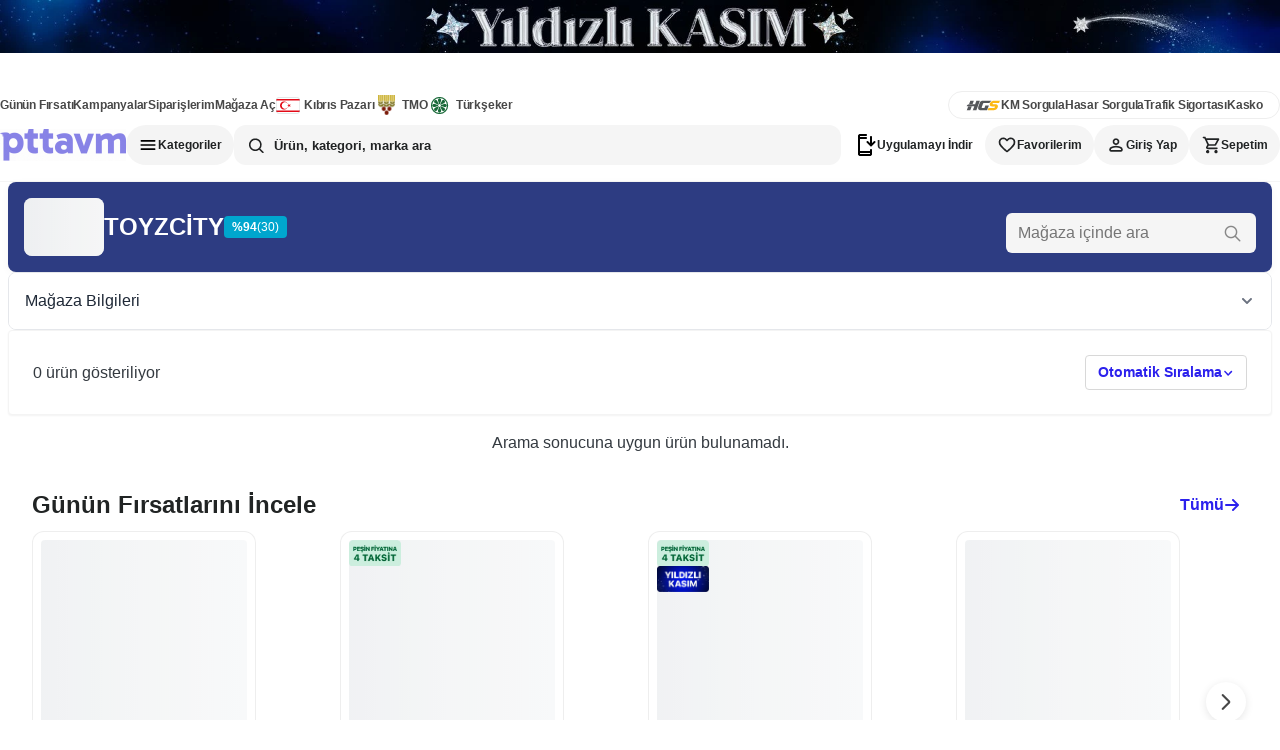

--- FILE ---
content_type: text/html; charset=utf-8
request_url: https://www.pttavm.com/magaza/toyzcity?category_slug=pet-shop
body_size: 25082
content:

		<!DOCTYPE html>
		<html lang='en'>
			<head>
				<meta charset='UTF-8'>
				<meta name='data-app-version' content='1.0.0'>
				<link rel='icon' type='image/x-icon' href='https://cdn-img.pttavm.com/frontend/web/7051/icons/favicon.png'>
				<link rel='apple-touch-icon' href='https://cdn-img.pttavm.com/frontend/web/7051/icons/maskable.png'>
				<meta name="viewport" content="width=device-width, initial-scale=1.0, maximum-scale=1.0, user-scalable=no">
				<meta name='theme-color' content='#efefef'>
				<meta name="yandex-verification" content="85e2d5c746f58922">
				<meta name="yandex-verification" content="06b28f3eeb77cd48">
				<link rel="manifest" href="/manifest.json" nonce="89dd00f2-ea9b-4a9b-a4ab-6dbf26e30f44">
				<meta data-rh="true" property="og:title" content="TOYZCİTY - PttAVM.com"/><meta data-rh="true" property="og:description" content="TOYZCİTY fiyatları, TOYZCİTY modelleri ve özellikleri uygun fiyatlarla PttAVM.com’da! Ürünleri hemen incele!"/>
				<title data-rh="true">TOYZCİTY - PttAVM.com</title>
				
				<link data-chunk="main" rel="stylesheet" href="https://cdn-img.pttavm.com/frontend/web/7051/css/styles-common.b329aaff893aa2beadc9.css" rel="stylesheet" nonce="89dd00f2-ea9b-4a9b-a4ab-6dbf26e30f44">
<link data-chunk="main" rel="stylesheet" href="https://cdn-img.pttavm.com/frontend/web/7051/css/styles-global.6edcf78f4f0630f5015f.css" rel="stylesheet" nonce="89dd00f2-ea9b-4a9b-a4ab-6dbf26e30f44">
<link data-chunk="client-components-pages-common-shop-detail" rel="stylesheet" href="https://cdn-img.pttavm.com/frontend/web/7051/css/styles-mobile-payment.3cbf9e054186bb20f17f.css" rel="stylesheet" nonce="89dd00f2-ea9b-4a9b-a4ab-6dbf26e30f44">
<link data-chunk="client-components-pages-common-shop-detail" rel="stylesheet" href="https://cdn-img.pttavm.com/frontend/web/7051/css/styles-common-checkout.6ea63227d90413bc42d4.css" rel="stylesheet" nonce="89dd00f2-ea9b-4a9b-a4ab-6dbf26e30f44">
<link data-chunk="client-components-pages-common-shop-detail" rel="stylesheet" href="https://cdn-img.pttavm.com/frontend/web/7051/css/styles-desktop-product_list_category.f20a121d1ad48a0d3fe6.css" rel="stylesheet" nonce="89dd00f2-ea9b-4a9b-a4ab-6dbf26e30f44">
<link data-chunk="client-components-pages-common-shop-detail" rel="stylesheet" href="https://cdn-img.pttavm.com/frontend/web/7051/css/styles-common-shop-detail.7b3967e27bde47cc3b70.css" rel="stylesheet" nonce="89dd00f2-ea9b-4a9b-a4ab-6dbf26e30f44">
				<!-- Google Tag Manager -->
				<script>
					(function(w,d,s,l,i){w[l]=w[l]||[];w[l].push({'gtm.start':
					new Date().getTime(),event:'gtm.js'});var f=d.getElementsByTagName(s)[0],
					j=d.createElement(s),dl=l!='dataLayer'?'&l='+l:'';j.async=true;j.src=
					'https://www.googletagmanager.com/gtm.js?id='+i+dl;f.parentNode.insertBefore(j,f);
					})(window,document,'script','dataLayer','GTM-WXMZ3JD');
				</script>
				<!-- End Google Tag Manager -->
			</head>
			<body>
				<!-- Google Tag Manager (noscript) -->
				<noscript>
					<iframe src="https://www.googletagmanager.com/ns.html?id=GTM-WXMZ3JD"
					height="0" width="0" style="display:none;visibility:hidden">
					</iframe>
				</noscript>
				<!-- End Google Tag Manager (noscript) -->
				<div id='root'><div class="masthead__JgzNI"><a href="https://www.pttavm.com/lp/yildizli-kasim" class="mastheadLink__stTy_" target="_blank" rel="noopener noreferrer" aria-label="Yıldızlı Kasım"><img src="https://cdn-img.pttavm.com/cdn/images/cdn_img_69139f92858fc.jpg" alt="Yıldızlı Kasım" class="mastheadImage__GJg2X" loading="eager"/></a></div><header class="header"><header class="webHeader__gWgND"><div class="mainHeader__uglo0"><div class="container__Qu7lt"><div class="leftArea__H06My"><a href="https://www.pttavm.com/firsat/super-firsat" class="item__tDwBP" target="_self">Günün Fırsatı</a><a href="https://www.pttavm.com/kampanyalar" class="item__tDwBP" target="_self">Kampanyalar</a><a href="https://www.pttavm.com/my/siparis-takip" class="item__tDwBP" target="_self">Siparişlerim</a><a href="https://www.pttavm.com/magaza-basvuru" class="item__tDwBP" target="_self">Mağaza Aç</a><a href="https://www.pttavm.com/magaza/kibrispazari" class="item__tDwBP" target="_self"><i class="icon__ycX6V kibris__KPCCD"></i>Kıbrıs Pazarı</a><a href="https://www.pttavm.com/lp/toprak-mahsulleri-ofisi" class="item__tDwBP" target="_self"><i class="icon__ycX6V tmo__OJpBM"></i>TMO</a><a href="https://www.pttavm.com/magaza/turkseker" class="item__tDwBP" target="_self"><i class="icon__ycX6V turkseker__hDlRE"></i>Türkşeker</a></div><div class="rightArea__wwZYK"><a href="https://hgs.pttavm.com/sorgula" class="item__tDwBP" target="_blank"><i class="icon__ycX6V hgs__LeaPP noTitle__j0HHH"></i></a><a href="https://hgs.pttavm.com/arac-km-sorgula" class="item__tDwBP" target="_blank">KM Sorgula</a><a href="https://hgs.pttavm.com/hasar-sorgula" class="item__tDwBP" target="_blank">Hasar Sorgula</a><a href="https://pttavm.sigortayeri.com/trafik-sigortasi-teklif-al" class="item__tDwBP" target="_blank">Trafik Sigortası</a><a href="https://pttavm.sigortayeri.com/kasko-sigortasi-teklif-al" class="item__tDwBP" target="_blank">Kasko</a></div></div><div class="searchBar__SnB1U"><a href="https://www.pttavm.com/"><div class="logo__V6CD1"></div></a><div class="searchArea__PoAxu"><div class="overlay__RDERm closed___2_jy"></div><div class="dropdownPanelContainer__LI_Wd"><nav class="categories__xpR6I" aria-label="Kategoriler menüsünü aç" aria-expanded="false" aria-pressed="false"><span class="categoriesIcon__DOK0s"></span>Kategoriler</nav></div><div class="searchAndLogin__BJIcG"><div class="search__kbHOh"><div class="searchContainer__GYVuW undefined"><form class="searchForm__op_MN"><input class="searchInput__km2UD false" type="text" autoComplete="off" placeholder="Ürün, kategori, marka ara" value=""/><div class="searchButtons__wiadB"><div class="searchIcon__osBdK"></div></div></form></div></div><nav class="actionButtons__Qt4dX" aria-label="Kullanıcı işlemleri"><div class="downloadApp__KjCX7"><span class="downloadIcon__tFjSe"></span><span class="downloadText__ZR3YT">Uygulamayı İndir</span></div><div class="favorites__tkBB_"><span class="favoritesIcon__KELke"></span><span class="favoritesText__C2NLj">Favorilerim</span></div><div class="login__NCgkh"><span class="loginIcon__OtvkS"></span><span class="loginText__IlG6b">Giriş Yap</span></div><div class="badgeContainer__F5Oq4"><a href="https://www.pttavm.com/my/tr/sepet" class="cartLink__F5BFt"><div class="cart__CnuTc"><span class="cartIcon__oTpbs"></span><span class="cartText__Q9Nvb">Sepetim</span></div></a></div></nav></div></div></div></div></header></header><div class="desktop-container__Pd8Vf"><div class="page__XaNcI defaultWidth__YcaOr"><div class="shopDetailContainer__u67nQ"><div class="shopInfoContainer__e55QY"><div class="shopInfoHeader__vLCO1"><div class="shopInfoHeaderRow__WjrNE"><div class="shopInfoImageWrapper__GIkfj"><div class="shopInfoImage__Y8qun root__G20xp" style="position:relative;display:block;overflow:hidden" data-testid="lazy-image-root" data-loading="true" data-priority="false"><img src="https://img.pttavm.com/shop/logo_html/12321.jpg?v=1733404293" alt="TOYZCİTY" class="image__nXZwW imageHidden__ot93r" loading="lazy" style="object-fit:cover;object-position:center;position:absolute;height:100%;width:100%;left:0;top:0;right:0;bottom:0" decoding="async"/><div data-testid="placeholder-skeleton" class="skeletonOverlay__Ov5Ms" style="object-fit:cover;object-position:center;position:absolute;height:100%;width:100%;left:0;top:0;right:0;bottom:0;z-index:1" aria-label="Resim yükleniyor"></div></div></div><div class="shopInfoMain__qwVlp"><div class="shopInfoMainLeft__fZBlI"><div class="shopInfoTitleRow__ADaH1"><h1 class="shopInfoTitle__Qms1v">TOYZCİTY</h1><div class="shopInfoRating__iU5q4"><span class="shopInfoRatingValue__VjK3q">%<!-- -->94</span><span class="shopInfoRatingCount__CF3eM">(30)</span></div></div></div><div class="shopInfoMainRight__JquxF"><form class="shopInfoSearchForm__hcSII"><input name="q" placeholder="Mağaza içinde ara" class="shopInfoSearchInput__PmGKA" value=""/><button class="shopInfoSearchButton__Z8suY" type="submit"><i class="eptticon-search"></i></button></form></div></div></div></div><div class="collapse__xpC1I"><button type="button" class="collapseHeader__p3rUo" aria-expanded="false"><span class="collapseTitle__H3Fh3">Mağaza Bilgileri</span><span class="collapseIcon__iNUo4"><svg width="16" height="16" viewBox="0 0 16 16" fill="none" aria-hidden="true" focusable="false"><title>Toggle collapse</title><path d="M4 6L8 10L12 6" stroke="currentColor" stroke-width="2" stroke-linecap="round" stroke-linejoin="round"></path></svg></span></button><div class="collapseContent__nggOs" style="height:0"><div class="collapseContentInner__BzQoB"><div class="shopInfoCollapseContent__wlDgL"><div class="shopInfoGrid__S0tKr"><div class="shopInfoColumn__Tlg6B"><div class="shopInfoItem__PyiOu"><div class="shopInfoLabel__JKSJ_">Ticaret Ünvanı:</div><div class="shopInfoValue__S4OAv">ZEKİ UYSAL-TOYZZCİTY</div></div><div class="shopInfoItem__PyiOu"><div class="shopInfoLabel__JKSJ_">MERSİS No:</div><div class="shopInfoValue__S4OAv">-</div></div><div class="shopInfoItem__PyiOu"><div class="shopInfoLabel__JKSJ_">VKN:</div><div class="shopInfoValue__S4OAv">-</div></div></div><div class="shopInfoColumn__Tlg6B"><div class="shopInfoItem__PyiOu"><div class="shopInfoLabel__JKSJ_">Merkez Adresi / Şehir:</div><div class="shopInfoValue__S4OAv">ANTALYA</div></div><div class="shopInfoItem__PyiOu"><div class="shopInfoLabel__JKSJ_">Kayıtlı E-Posta (KEP):</div><div class="shopInfoValue__S4OAv">zeki.uysal@hs01.kep.tr</div></div><div class="shopInfoItem__PyiOu"><div class="shopInfoLabel__JKSJ_">İletişim / Açıklama:</div><div class="shopInfoDisclaimer__eJPkw"><p class="shopInfoDisclaimerText__nT6UB">Satıcı firmanın Pttem A.Ş&#x27;ye beyan ettiği elektronik iletişim adresi ve doğrulanan merkez adresi Pttem kayıtlarında yer almaktadır.</p></div></div></div></div></div></div></div></div></div><div class="productList__elKyF"><main class="loadableContainer__VajC9"><div class="productListContainer__yFA_D"><div class="productListContent__xtIVQ"><div class="productListHeader__gOvqb"><div class="productListHeaderLeft__WEVtw"><span>0<!-- --> ürün gösteriliyor</span></div><div><div class="dropdownPanelContainer__LI_Wd"><div class="dropdownSelectTrigger__z1wJj dropdownSelectButton___NbuL" aria-expanded="false" aria-pressed="false"><div>Otomatik Sıralama</div><i class="dropdownSelectTriggerIcon__B7rJP"></i></div></div></div></div><div class="noDataContainer__KqYfO"><div class="noDataText__nMbXm"><span>Arama sonucuna uygun ürün bulunamadı.</span></div><div class="noDataContent__z5xcz"><div class="sliderContainer__Vpgwc" id="Günün-Fırsatlarını-İncele"><div class="dealsHeader__4onPt"><span class="dealsTitle__xrCR_">Günün Fırsatlarını İncele</span><a href="/firsat/super-firsat" class="dealsLink__zPvOz" aria-label="Günün Fırsatlarını İncele">Tümü<svg xmlns="http://www.w3.org/2000/svg" width="16" height="16"><path d="m6.293 13.707-5-5a1 1 0 0 1 0-1.414l5-5a.999.999 0 1 1 1.414 1.414L4.414 7H14a1 1 0 0 1 0 2H4.414l3.293 3.293a.997.997 0 0 1 0 1.414 1 1 0 0 1-1.414 0"></path></svg></a></div><div class="dealsFlexRow__aduJD"><div class="carouselWrapper__hUOD2"><div class="carouselContainer__YAeGD navOverlay__Ojoh1"><div class="carousel__fpxrX"><div class="scrollerMask__cto2I"><div class="carouselContent__FEMD4" style="gap:0px" aria-label="Carousel"><div class="carouselItem__qtVF2" style="flex:0 0 calc((100% - 0px) / 4);padding:8px"><div><article class="cardContainer__ZWgNq"><a href="/philips-hd933980-1700-ml-cam-su-isitici-kettle-p-1222136425" class="card__dfYph" style="text-decoration:none;color:inherit"><div class="badges__iy_2t"></div><figure class="imageWrapper__R7Rwz"><div class="image__GWi29 root__G20xp" data-testid="lazy-image-root" data-loading="true" data-priority="false"><img src="https://cdn-img.pttavm.com/pimages/592/122/213/cb40f74b-542e-4564-8cf1-0597a5de0e3e.webp?v=202402141157" alt="Philips HD9339/80 1700 ML Cam Su Isıtıcı Kettle ürün görseli" class="image__nXZwW imageHidden__ot93r" loading="lazy" style="object-fit:contain;object-position:center" decoding="async"/><div data-testid="placeholder-skeleton" class="skeletonOverlay__Ov5Ms" style="object-fit:contain;object-position:center;z-index:1" aria-label="Resim yükleniyor"></div></div><div class="thumbnails__VVKPc"><button class="thumbnail__nDDA0 activeThumbnail__H8jVt" type="button" aria-label="Philips HD9339/80 1700 ML Cam Su Isıtıcı Kettle - Görsel 1"></button><button class="thumbnail__nDDA0" type="button" aria-label="Philips HD9339/80 1700 ML Cam Su Isıtıcı Kettle - Görsel 2"></button><button class="thumbnail__nDDA0" type="button" aria-label="Philips HD9339/80 1700 ML Cam Su Isıtıcı Kettle - Görsel 3"></button><button class="thumbnail__nDDA0" type="button" aria-label="Philips HD9339/80 1700 ML Cam Su Isıtıcı Kettle - Görsel 4"></button></div></figure><div class="banner__EU8R1 empty__WO_GO"></div><div class="content__eoBjp"><div class="info__lUvaY"><h2 class="name__yWPWa">Philips HD9339/80 1700 ML Cam Su Isıtıcı Kettle</h2><div class="emptyRatingRow__teVXM"></div></div><div class="actions__so8fB"><div class="priceRow__PGsNE"><span class="discount__IWFTQ">İndirimli Ürün</span><p class="price__U3Zzb">1.859,00 TL</p></div><button type="button" class="addCart__VW8rl" data-action="add-to-cart"><i class="addToCartIcon__zvMqe"></i></button></div></div></a></article></div></div><div class="carouselItem__qtVF2" style="flex:0 0 calc((100% - 0px) / 4);padding:8px"><div><article class="cardContainer__ZWgNq"><a href="/mobilya-pratik-4lu-kilitli-metal-ayakkabilik-beyaz-p-665715318" class="card__dfYph" style="text-decoration:none;color:inherit"><div class="badges__iy_2t"><img src="https://cdn-img.pttavm.com/images/product_badges/2025100368dee8bc3c4a5.png?v=202402141157" alt="Mobilya Pratik 4&#x27;lü Kilitli Metal Ayakkabılık - Beyaz - 68b027af699636663842658a rozeti" class="image__GWi29"/></div><figure class="imageWrapper__R7Rwz"><div class="image__GWi29 root__G20xp" data-testid="lazy-image-root" data-loading="true" data-priority="false"><img src="https://cdn-img.pttavm.com/pimages/592/665/715/523926cc-3a20-4682-9ac5-670ccd735659.webp?v=202402141157" alt="Mobilya Pratik 4&#x27;lü Kilitli Metal Ayakkabılık - Beyaz ürün görseli" class="image__nXZwW imageHidden__ot93r" loading="lazy" style="object-fit:contain;object-position:center" decoding="async"/><div data-testid="placeholder-skeleton" class="skeletonOverlay__Ov5Ms" style="object-fit:contain;object-position:center;z-index:1" aria-label="Resim yükleniyor"></div></div><div class="thumbnails__VVKPc"><button class="thumbnail__nDDA0 activeThumbnail__H8jVt" type="button" aria-label="Mobilya Pratik 4&#x27;lü Kilitli Metal Ayakkabılık - Beyaz - Görsel 1"></button><button class="thumbnail__nDDA0" type="button" aria-label="Mobilya Pratik 4&#x27;lü Kilitli Metal Ayakkabılık - Beyaz - Görsel 2"></button><button class="thumbnail__nDDA0" type="button" aria-label="Mobilya Pratik 4&#x27;lü Kilitli Metal Ayakkabılık - Beyaz - Görsel 3"></button><button class="thumbnail__nDDA0" type="button" aria-label="Mobilya Pratik 4&#x27;lü Kilitli Metal Ayakkabılık - Beyaz - Görsel 4"></button><button class="thumbnail__nDDA0" type="button" aria-label="Mobilya Pratik 4&#x27;lü Kilitli Metal Ayakkabılık - Beyaz - Görsel 5"></button><button class="thumbnail__nDDA0" type="button" aria-label="Mobilya Pratik 4&#x27;lü Kilitli Metal Ayakkabılık - Beyaz - Görsel 6"></button><button class="thumbnail__nDDA0" type="button" aria-label="Mobilya Pratik 4&#x27;lü Kilitli Metal Ayakkabılık - Beyaz - Görsel 7"></button></div></figure><div class="banner__EU8R1 empty__WO_GO"></div><div class="content__eoBjp"><div class="info__lUvaY"><h2 class="name__yWPWa">Mobilya Pratik 4&#x27;lü Kilitli Metal Ayakkabılık - Beyaz</h2><div class="ratingRow__Kr7db"><svg xmlns="http://www.w3.org/2000/svg" width="13" height="13" fill="none"><rect width="13" height="13" fill="#FECD3A" rx="4"></rect><path fill="#fff" fill-rule="evenodd" d="m5.171 5.004.812-2.611A.55.55 0 0 1 6.5 2c.235 0 .444.159.517.393l.812 2.611h2.627c.236 0 .444.158.517.392a.58.58 0 0 1-.197.635L8.65 7.645l.812 2.612a.58.58 0 0 1-.197.635.524.524 0 0 1-.639 0L6.5 9.277l-2.126 1.615a.524.524 0 0 1-.639 0 .58.58 0 0 1-.197-.635l.812-2.612-2.126-1.614a.58.58 0 0 1-.197-.635.55.55 0 0 1 .517-.392H5.17Z" clip-rule="evenodd"></path></svg><span class="rating__yhYlF">5.0</span><span class="comment__XeuAh">(<!-- -->4<!-- -->)</span></div></div><div class="actions__so8fB"><div class="priceRow__PGsNE"><p class="price__U3Zzb">2.129,00 TL</p></div><button type="button" class="addCart__VW8rl" data-action="add-to-cart"><i class="addToCartIcon__zvMqe"></i></button></div></div></a></article></div></div><div class="carouselItem__qtVF2" style="flex:0 0 calc((100% - 0px) / 4);padding:8px"><div><article class="cardContainer__ZWgNq"><a href="/roborock-q8-max-pro-siyah-akilli-robot-supurge-p-1400047565" class="card__dfYph" style="text-decoration:none;color:inherit"><div class="badges__iy_2t"><img src="https://cdn-img.pttavm.com/images/product_badges/2025100368dee8bc3c4a5.png?v=202402141157" alt="Roborock Q8 Max Pro Siyah Akıllı Robot Süpürge - vade_farksiz_69186c42e200b3.05206725 rozeti" class="image__GWi29"/><img src="https://cdn-img.pttavm.com/images/product_badges/202511126914aa134b3a8.png?v=202402141157" alt="Roborock Q8 Max Pro Siyah Akıllı Robot Süpürge - 6914aa1cb18e36047f363741 rozeti" class="image__GWi29"/></div><figure class="imageWrapper__R7Rwz"><div class="image__GWi29 root__G20xp" data-testid="lazy-image-root" data-loading="true" data-priority="false"><img src="https://cdn-img.pttavm.com/pimages/592/140/004/6422f354-0df3-4177-a10d-f3e08951055f.webp?v=202402141157" alt="Roborock Q8 Max Pro Siyah Akıllı Robot Süpürge ürün görseli" class="image__nXZwW imageHidden__ot93r" loading="lazy" style="object-fit:contain;object-position:center" decoding="async"/><div data-testid="placeholder-skeleton" class="skeletonOverlay__Ov5Ms" style="object-fit:contain;object-position:center;z-index:1" aria-label="Resim yükleniyor"></div></div></figure><div class="banner__EU8R1 empty__WO_GO"></div><div class="content__eoBjp"><div class="info__lUvaY"><h2 class="name__yWPWa">Roborock Q8 Max Pro Siyah Akıllı Robot Süpürge</h2><div class="emptyRatingRow__teVXM"></div></div><div class="actions__so8fB"><div class="priceRow__PGsNE"><p class="price__U3Zzb">17.440,70 TL</p></div><button type="button" class="addCart__VW8rl" data-action="add-to-cart"><i class="addToCartIcon__zvMqe"></i></button></div></div></a></article></div></div><div class="carouselItem__qtVF2" style="flex:0 0 calc((100% - 0px) / 4);padding:8px"><div><article class="cardContainer__ZWgNq"><a href="/ddpai-n5-dual-4k-on-ve-arka-arac-kamerasi-seti-p-1381660190" class="card__dfYph" style="text-decoration:none;color:inherit"><div class="badges__iy_2t"></div><figure class="imageWrapper__R7Rwz"><div class="image__GWi29 root__G20xp" data-testid="lazy-image-root" data-loading="true" data-priority="false"><img src="https://cdn-img.pttavm.com/pimages/592/138/166/a17d1ed2-f59f-4021-8969-791c3e128b65.webp?v=202402141157" alt="Ddpai N5 Dual 4K Ön ve Arka Araç Kamerası Seti ürün görseli" class="image__nXZwW imageHidden__ot93r" loading="lazy" style="object-fit:contain;object-position:center" decoding="async"/><div data-testid="placeholder-skeleton" class="skeletonOverlay__Ov5Ms" style="object-fit:contain;object-position:center;z-index:1" aria-label="Resim yükleniyor"></div></div><div class="thumbnails__VVKPc"><button class="thumbnail__nDDA0 activeThumbnail__H8jVt" type="button" aria-label="Ddpai N5 Dual 4K Ön ve Arka Araç Kamerası Seti - Görsel 1"></button><button class="thumbnail__nDDA0" type="button" aria-label="Ddpai N5 Dual 4K Ön ve Arka Araç Kamerası Seti - Görsel 2"></button></div></figure><div class="banner__EU8R1 empty__WO_GO"></div><div class="content__eoBjp"><div class="info__lUvaY"><h2 class="name__yWPWa">Ddpai N5 Dual 4K Ön ve Arka Araç Kamerası Seti</h2><div class="emptyRatingRow__teVXM"></div></div><div class="actions__so8fB"><div class="priceRow__PGsNE"><p class="price__U3Zzb">4.249,00 TL</p></div><button type="button" class="addCart__VW8rl" data-action="add-to-cart"><i class="addToCartIcon__zvMqe"></i></button></div></div></a></article></div></div><div class="carouselItem__qtVF2" style="flex:0 0 calc((100% - 0px) / 4);padding:8px"><div><article class="cardContainer__ZWgNq"><a href="/bosch-wqg25201tr-10-kg-camasir-kurutma-makinesi-p-1393051480" class="card__dfYph" style="text-decoration:none;color:inherit"><div class="badges__iy_2t"><img src="https://cdn-img.pttavm.com/images/product_badges/2025111569186f7a1c7a7.png?v=202402141157" alt="Bosch WQG25201TR 10 kg Çamaşır Kurutma Makinesi - 69186f7c06af39171d17fa4d rozeti" class="image__GWi29"/><img src="https://cdn-img.pttavm.com/images/product_badges/2025100368dee8bc3c4a5.png?v=202402141157" alt="Bosch WQG25201TR 10 kg Çamaşır Kurutma Makinesi - vade_farksiz_69187456585bb6.37920324 rozeti" class="image__GWi29"/></div><figure class="imageWrapper__R7Rwz"><div class="image__GWi29 root__G20xp" data-testid="lazy-image-root" data-loading="true" data-priority="false"><img src="https://cdn-img.pttavm.com/pimages/592/139/305/f2ffc9b7-036e-46aa-b69e-7f7ad6bbab26.webp?v=202402141157" alt="Bosch WQG25201TR 10 kg Çamaşır Kurutma Makinesi ürün görseli" class="image__nXZwW imageHidden__ot93r" loading="lazy" style="object-fit:contain;object-position:center" decoding="async"/><div data-testid="placeholder-skeleton" class="skeletonOverlay__Ov5Ms" style="object-fit:contain;object-position:center;z-index:1" aria-label="Resim yükleniyor"></div></div><div class="thumbnails__VVKPc"><button class="thumbnail__nDDA0 activeThumbnail__H8jVt" type="button" aria-label="Bosch WQG25201TR 10 kg Çamaşır Kurutma Makinesi - Görsel 1"></button><button class="thumbnail__nDDA0" type="button" aria-label="Bosch WQG25201TR 10 kg Çamaşır Kurutma Makinesi - Görsel 2"></button><button class="thumbnail__nDDA0" type="button" aria-label="Bosch WQG25201TR 10 kg Çamaşır Kurutma Makinesi - Görsel 3"></button></div></figure><div class="banner__EU8R1 empty__WO_GO"></div><div class="content__eoBjp"><div class="info__lUvaY"><h2 class="name__yWPWa">Bosch WQG25201TR 10 kg Çamaşır Kurutma Makinesi</h2><div class="emptyRatingRow__teVXM"></div></div><div class="actions__so8fB"><div class="priceRow__PGsNE"><span class="discount__IWFTQ">İndirimli Ürün</span><p class="price__U3Zzb">27.399,00 TL</p></div><button type="button" class="addCart__VW8rl" data-action="add-to-cart"><i class="addToCartIcon__zvMqe"></i></button></div></div></a></article></div></div><div class="carouselItem__qtVF2" style="flex:0 0 calc((100% - 0px) / 4);padding:8px"><div><article class="cardContainer__ZWgNq"><a href="/apple-iphone-17-pro-max-256-gb-kozmik-turuncu-ithalatci-garantili-p-1399958307" class="card__dfYph" style="text-decoration:none;color:inherit"><div class="badges__iy_2t"><img src="https://cdn-img.pttavm.com/images/product_badges/2025111569186f7a1c7a7.png?v=202402141157" alt="Apple iPhone 17 Pro Max 256 GB Kozmik Turuncu (İthalatçı Garantili) - 69186f7c06af39171d17fa4d rozeti" class="image__GWi29"/><img src="https://cdn-img.pttavm.com/images/product_badges/202511126914aa134b3a8.png?v=202402141157" alt="Apple iPhone 17 Pro Max 256 GB Kozmik Turuncu (İthalatçı Garantili) - 6914aa1cb18e36047f363741 rozeti" class="image__GWi29"/></div><figure class="imageWrapper__R7Rwz"><div class="image__GWi29 root__G20xp" data-testid="lazy-image-root" data-loading="true" data-priority="false"><img src="https://cdn-img.pttavm.com/pimages/592/139/995/ddc10659-f176-486e-93cb-62bc27800c94.webp?v=202402141157" alt="Apple iPhone 17 Pro Max 256 GB Kozmik Turuncu (İthalatçı Garantili) ürün görseli" class="image__nXZwW imageHidden__ot93r" loading="lazy" style="object-fit:contain;object-position:center" decoding="async"/><div data-testid="placeholder-skeleton" class="skeletonOverlay__Ov5Ms" style="object-fit:contain;object-position:center;z-index:1" aria-label="Resim yükleniyor"></div></div><div class="thumbnails__VVKPc"><button class="thumbnail__nDDA0 activeThumbnail__H8jVt" type="button" aria-label="Apple iPhone 17 Pro Max 256 GB Kozmik Turuncu (İthalatçı Garantili) - Görsel 1"></button><button class="thumbnail__nDDA0" type="button" aria-label="Apple iPhone 17 Pro Max 256 GB Kozmik Turuncu (İthalatçı Garantili) - Görsel 2"></button><button class="thumbnail__nDDA0" type="button" aria-label="Apple iPhone 17 Pro Max 256 GB Kozmik Turuncu (İthalatçı Garantili) - Görsel 3"></button><button class="thumbnail__nDDA0" type="button" aria-label="Apple iPhone 17 Pro Max 256 GB Kozmik Turuncu (İthalatçı Garantili) - Görsel 4"></button><button class="thumbnail__nDDA0" type="button" aria-label="Apple iPhone 17 Pro Max 256 GB Kozmik Turuncu (İthalatçı Garantili) - Görsel 5"></button></div></figure><div class="banner__EU8R1 empty__WO_GO"></div><div class="content__eoBjp"><div class="info__lUvaY"><h2 class="name__yWPWa">Apple iPhone 17 Pro Max 256 GB Kozmik Turuncu (İthalatçı Garantili)</h2><div class="emptyRatingRow__teVXM"></div></div><div class="actions__so8fB"><div class="priceRow__PGsNE"><span class="discount__IWFTQ">İndirimli Ürün</span><p class="price__U3Zzb">108.999,00 TL</p></div><button type="button" class="addCart__VW8rl" data-action="add-to-cart"><i class="addToCartIcon__zvMqe"></i></button></div></div></a></article></div></div><div class="carouselItem__qtVF2" style="flex:0 0 calc((100% - 0px) / 4);padding:8px"><div><article class="cardContainer__ZWgNq"><a href="/kutahya-porselen-moderna-24-parca-yemek-takimi-pearl-p02-tarcin-p-446025503" class="card__dfYph" style="text-decoration:none;color:inherit"><div class="badges__iy_2t"></div><figure class="imageWrapper__R7Rwz"><div class="image__GWi29 root__G20xp" data-testid="lazy-image-root" data-loading="true" data-priority="false"><img src="https://cdn-img.pttavm.com/pimages/592/446/025/5d35db73-1766-4773-8714-3970821e1d6f.webp?v=202402141157" alt="Kütahya Porselen Moderna 24 Parça Yemek Takımı Pearl P02 Tarçın ürün görseli" class="image__nXZwW imageHidden__ot93r" loading="lazy" style="object-fit:contain;object-position:center" decoding="async"/><div data-testid="placeholder-skeleton" class="skeletonOverlay__Ov5Ms" style="object-fit:contain;object-position:center;z-index:1" aria-label="Resim yükleniyor"></div></div><div class="thumbnails__VVKPc"><button class="thumbnail__nDDA0 activeThumbnail__H8jVt" type="button" aria-label="Kütahya Porselen Moderna 24 Parça Yemek Takımı Pearl P02 Tarçın - Görsel 1"></button><button class="thumbnail__nDDA0" type="button" aria-label="Kütahya Porselen Moderna 24 Parça Yemek Takımı Pearl P02 Tarçın - Görsel 2"></button></div></figure><div class="banner__EU8R1 empty__WO_GO"></div><div class="content__eoBjp"><div class="info__lUvaY"><h2 class="name__yWPWa">Kütahya Porselen Moderna 24 Parça Yemek Takımı Pearl P02 Tarçın</h2><div class="emptyRatingRow__teVXM"></div></div><div class="actions__so8fB"><div class="priceRow__PGsNE"><span class="discount__IWFTQ">İndirimli Ürün</span><p class="price__U3Zzb">2.096,86 TL</p></div><button type="button" class="addCart__VW8rl" data-action="add-to-cart"><i class="addToCartIcon__zvMqe"></i></button></div></div></a></article></div></div><div class="carouselItem__qtVF2" style="flex:0 0 calc((100% - 0px) / 4);padding:8px"><div><article class="cardContainer__ZWgNq"><a href="/samsung-65q60d-4k-ultra-hd-65-165-ekran-uydu-alicili-smart-qled-tv-p-1378847160" class="card__dfYph" style="text-decoration:none;color:inherit"><div class="badges__iy_2t"><img src="https://cdn-img.pttavm.com/images/product_badges/2025100368dee8bc3c4a5.png?v=202402141157" alt="Samsung 65Q60D 4K Ultra HD 65&quot; 165 Ekran Uydu Alıcılı Smart QLED TV - vade_farksiz_69186c396d6df0.07943908 rozeti" class="image__GWi29"/></div><figure class="imageWrapper__R7Rwz"><div class="image__GWi29 root__G20xp" data-testid="lazy-image-root" data-loading="true" data-priority="false"><img src="https://cdn-img.pttavm.com/pimages/592/137/884/3ee9fb36-38b1-424f-95fb-99a22e10af90.webp?v=202402141157" alt="Samsung 65Q60D 4K Ultra HD 65&quot; 165 Ekran Uydu Alıcılı Smart QLED TV ürün görseli" class="image__nXZwW imageHidden__ot93r" loading="lazy" style="object-fit:contain;object-position:center" decoding="async"/><div data-testid="placeholder-skeleton" class="skeletonOverlay__Ov5Ms" style="object-fit:contain;object-position:center;z-index:1" aria-label="Resim yükleniyor"></div></div><div class="thumbnails__VVKPc"><button class="thumbnail__nDDA0 activeThumbnail__H8jVt" type="button" aria-label="Samsung 65Q60D 4K Ultra HD 65&quot; 165 Ekran Uydu Alıcılı Smart QLED TV - Görsel 1"></button><button class="thumbnail__nDDA0" type="button" aria-label="Samsung 65Q60D 4K Ultra HD 65&quot; 165 Ekran Uydu Alıcılı Smart QLED TV - Görsel 2"></button><button class="thumbnail__nDDA0" type="button" aria-label="Samsung 65Q60D 4K Ultra HD 65&quot; 165 Ekran Uydu Alıcılı Smart QLED TV - Görsel 3"></button></div></figure><div class="banner__EU8R1 empty__WO_GO"></div><div class="content__eoBjp"><div class="info__lUvaY"><h2 class="name__yWPWa">Samsung 65Q60D 4K Ultra HD 65&quot; 165 Ekran Uydu Alıcılı Smart QLED TV</h2><div class="emptyRatingRow__teVXM"></div></div><div class="actions__so8fB"><div class="priceRow__PGsNE"><span class="discount__IWFTQ">İndirimli Ürün</span><p class="price__U3Zzb">46.499,07 TL</p></div><button type="button" class="addCart__VW8rl" data-action="add-to-cart"><i class="addToCartIcon__zvMqe"></i></button></div></div></a></article></div></div><div class="carouselItem__qtVF2" style="flex:0 0 calc((100% - 0px) / 4);padding:8px"><div><article class="cardContainer__ZWgNq"><a href="/philips-azur-8000-serisi-3000-w-buharli-utu-dst8040-30-p-1278399025" class="card__dfYph" style="text-decoration:none;color:inherit"><div class="badges__iy_2t"><img src="https://cdn-img.pttavm.com/images/product_badges/2025100368dee8bc3c4a5.png?v=202402141157" alt="Philips Azur 8000 Serisi 3000 W Buharlı Ütü DST8040/30 - 68b027af699636663842658a rozeti" class="image__GWi29"/></div><figure class="imageWrapper__R7Rwz"><div class="image__GWi29 root__G20xp" data-testid="lazy-image-root" data-loading="true" data-priority="false"><img src="https://cdn-img.pttavm.com/pimages/592/127/839/920ff447-bfa5-4ac0-8b6c-b6a46cb50a79.webp?v=202402141157" alt="Philips Azur 8000 Serisi 3000 W Buharlı Ütü DST8040/30 ürün görseli" class="image__nXZwW imageHidden__ot93r" loading="lazy" style="object-fit:contain;object-position:center" decoding="async"/><div data-testid="placeholder-skeleton" class="skeletonOverlay__Ov5Ms" style="object-fit:contain;object-position:center;z-index:1" aria-label="Resim yükleniyor"></div></div><div class="thumbnails__VVKPc"><button class="thumbnail__nDDA0 activeThumbnail__H8jVt" type="button" aria-label="Philips Azur 8000 Serisi 3000 W Buharlı Ütü DST8040/30 - Görsel 1"></button><button class="thumbnail__nDDA0" type="button" aria-label="Philips Azur 8000 Serisi 3000 W Buharlı Ütü DST8040/30 - Görsel 2"></button><button class="thumbnail__nDDA0" type="button" aria-label="Philips Azur 8000 Serisi 3000 W Buharlı Ütü DST8040/30 - Görsel 3"></button><button class="thumbnail__nDDA0" type="button" aria-label="Philips Azur 8000 Serisi 3000 W Buharlı Ütü DST8040/30 - Görsel 4"></button><button class="thumbnail__nDDA0" type="button" aria-label="Philips Azur 8000 Serisi 3000 W Buharlı Ütü DST8040/30 - Görsel 5"></button></div></figure><div class="banner__EU8R1 empty__WO_GO"></div><div class="content__eoBjp"><div class="info__lUvaY"><h2 class="name__yWPWa">Philips Azur 8000 Serisi 3000 W Buharlı Ütü DST8040/30</h2><div class="emptyRatingRow__teVXM"></div></div><div class="actions__so8fB"><div class="priceRow__PGsNE"><span class="discount__IWFTQ">İndirimli Ürün</span><p class="price__U3Zzb">4.979,00 TL</p></div><button type="button" class="addCart__VW8rl" data-action="add-to-cart"><i class="addToCartIcon__zvMqe"></i></button></div></div></a></article></div></div><div class="carouselItem__qtVF2" style="flex:0 0 calc((100% - 0px) / 4);padding:8px"><div><article class="cardContainer__ZWgNq"><a href="/caykur-tiryaki-1-kg-10lu-cay-p-439121462" class="card__dfYph" style="text-decoration:none;color:inherit"><div class="badges__iy_2t"></div><figure class="imageWrapper__R7Rwz"><div class="image__GWi29 root__G20xp" data-testid="lazy-image-root" data-loading="true" data-priority="false"><img src="https://cdn-img.pttavm.com/_images/592/439/121/a535d758-82bf-4e58-aaff-d57b5ef2da13.webp?v=202402141157" alt="Çaykur Tiryaki 1 kg 10&#x27;lu Çay ürün görseli" class="image__nXZwW imageHidden__ot93r" loading="lazy" style="object-fit:contain;object-position:center" decoding="async"/><div data-testid="placeholder-skeleton" class="skeletonOverlay__Ov5Ms" style="object-fit:contain;object-position:center;z-index:1" aria-label="Resim yükleniyor"></div></div><div class="thumbnails__VVKPc"><button class="thumbnail__nDDA0 activeThumbnail__H8jVt" type="button" aria-label="Çaykur Tiryaki 1 kg 10&#x27;lu Çay - Görsel 1"></button><button class="thumbnail__nDDA0" type="button" aria-label="Çaykur Tiryaki 1 kg 10&#x27;lu Çay - Görsel 2"></button><button class="thumbnail__nDDA0" type="button" aria-label="Çaykur Tiryaki 1 kg 10&#x27;lu Çay - Görsel 3"></button></div></figure><div class="banner__EU8R1 empty__WO_GO"></div><div class="content__eoBjp"><div class="info__lUvaY"><h2 class="name__yWPWa">Çaykur Tiryaki 1 kg 10&#x27;lu Çay</h2><div class="emptyRatingRow__teVXM"></div></div><div class="actions__so8fB"><div class="priceRow__PGsNE"><span class="discount__IWFTQ">İndirimli Ürün</span><p class="price__U3Zzb">2.267,14 TL</p></div><button type="button" class="addCart__VW8rl" data-action="add-to-cart"><i class="addToCartIcon__zvMqe"></i></button></div></div></a></article></div></div></div></div><button type="button" class="nav__O65Z3 nextButton__Emso7" aria-label="Next slide"><i class="nextIcon__SZnRl"></i></button></div></div></div></div></div></div></div></div></div></main></div></div></div></div><footer class="root__psN5u"><div class="colorFullFooter__oxLjN"></div><div class="footerFeatures__ywtRx"><div class="footerFeaturesContainer__cFNIw"><div class="featureItem__IvfxO"><img src="/assets/images/original.svg" alt="Orijinal Ürün" loading="lazy"/><span>Orijinal Ürün</span></div><div class="featureItem__IvfxO"><img src="/assets/images/guarentee.svg" alt="Kalite Güvencesi" loading="lazy"/><span>Kalite Güvencesi</span></div><div class="featureItem__IvfxO"><img src="/assets/images/refreshes.svg" alt="Kolay İade" loading="lazy"/><span>Kolay İade</span></div><div class="featureItem__IvfxO"><img src="/assets/images/world.svg" alt="Her Yere Kargo" loading="lazy"/><span>Her Yere Kargo</span></div><div class="featureItem__IvfxO"><img src="/assets/images/seller.svg" alt="Onaylı Satıcılar" loading="lazy"/><span>Onaylı Satıcılar</span></div></div></div><div class="footerMiddle__captJ"><div class="footerMiddleContainer__gmBY_"><div class="footerRow__ZQuV0"><span class="footerTitle__yZR4v">pttavm.com</span><ul class="footerList__zxdFD"><li class="footerListItem__f8DNn"><a href="https://www.pttavm.com/blog"><span>Blog Sayfamız</span></a></li><li class="footerListItem__f8DNn"><a href="https://www.pttavm.com/sayfa/hakkimizda.html"><span>Hakkımızda</span></a></li><li class="footerListItem__f8DNn"><a href="https://www.pttavm.com/sayfa/site-haritasi.html"><span>Site Haritası</span></a></li><li class="footerListItem__f8DNn"><a href="https://www.pttavm.com/sayfa/tobb-uyum.html"><span>TOBB Uyum Süreci</span></a></li><li class="footerListItem__f8DNn"><a href="https://www.pttavm.com/sayfa/guvenli-alisveris.html"><span>Güvenli E-Ticaret</span></a></li><li class="footerListItem__f8DNn"><a href="https://www.pttavm.com/static-content/gizlilik-politikasi"><span>KVKK Politikamız</span></a></li><li class="footerListItem__f8DNn"><a href="https://www.pttavm.com/static-content/uyelik-sozlesmesi"><span>Üyelik Sözleşmesi</span></a></li><li class="footerListItem__f8DNn"><a href="https://www.pttavm.com/surpriz-cekilis"><span>Sürpriz Çekiliş</span></a></li><li class="footerListItem__f8DNn"><a href="https://www.pttavm.com/satici-ol"><span>Satıcı Ol</span></a></li><li class="footerListItem__f8DNn"><a href="https://www.pttavm.com/static-page/televizyon-kurulum-rehberi"><span>Televizyon Kurulum Rehberi</span></a></li><li class="footerListItem__f8DNn"><a href="https://www.pttavm.com/sayfa/arac-km-sorgulama.html"><span>Araç KM Sorgulama</span></a></li><li class="footerListItem__f8DNn"><a href="https://www.pttavm.com/magaza-liste"><span>Mağazalar</span></a></li><li class="footerListItem__f8DNn"><a href="https://www.pttavm.com/sayfa/mtv-odeme.html"><span>MTV Ödeme</span></a></li><li class="footerListItem__f8DNn"><a href="https://www.pttavm.com/hasar-sorgula" target="_blank" rel="noreferrer"><span>Hasar Sorgula</span></a></li><li class="footerListItem__f8DNn"><a href="https://www.pttavm.com/sayfa/trafik-cezasi-odeme.html"><span>Trafik Cezası Ödeme</span></a></li><li class="footerListItem__f8DNn"><a href="https://www.pttavm.com/sayfa/kargomat.html"><span>Kargomat&#x27;a Teslimat</span></a></li><li class="footerListItem__f8DNn"><a href="https://www.pttavm.com/static-content/yatirimci-iliskileri"><span>Yatırımcı İlişkileri</span></a></li></ul></div><div class="footerRow__ZQuV0"><span class="footerTitle__yZR4v">Popüler Sayfalar</span><ul class="footerList__zxdFD"><li class="footerListItem__f8DNn"><a href="https://www.pttavm.com/kozmetik-saglik"><span>Kozmetik &amp; Sağlık</span></a></li><li class="footerListItem__f8DNn"><a href="https://www.pttavm.com/supermarket"><span>Süpermarket</span></a></li><li class="footerListItem__f8DNn"><a href="https://www.pttavm.com/kampanyalar"><span>Kampanyalar</span></a></li><li class="footerListItem__f8DNn"><a href="https://www.pttavm.com/arama/cep-telefonu"><span>Cep Telefonu</span></a></li><li class="footerListItem__f8DNn"><a href="https://www.pttavm.com/arama/bebek-bezi-islak-mendil-havlu"><span>Bebek Bezi</span></a></li><li class="footerListItem__f8DNn"><a href="https://www.pttavm.com/arama/kuruyemis"><span>Kuruyemiş</span></a></li><li class="footerListItem__f8DNn"><a href="https://www.pttavm.com/arama/televizyon"><span>Televizyon</span></a></li></ul></div><div class="footerRow__ZQuV0"><span class="footerTitle__yZR4v">Moda</span><ul class="footerList__zxdFD"><li class="footerListItem__f8DNn"><a href="https://www.pttavm.com/arama/kadin-giyim-kiyafet-ve-aksesuar"><span>Kadın Giyim ve Aksesuar</span></a></li><li class="footerListItem__f8DNn"><a href="https://www.pttavm.com/arama/erkek-giyim-ve-aksesuar"><span>Erkek Giyim ve Aksesuar</span></a></li><li class="footerListItem__f8DNn"><a href="https://www.pttavm.com/arama/bavul-ve-valiz"><span>Bavul ve Valiz</span></a></li><li class="footerListItem__f8DNn"><a href="https://www.pttavm.com/arama/mucevher-ve-degerli-tas"><span>Takı ve Mücevher</span></a></li><li class="footerListItem__f8DNn"><a href="https://www.pttavm.com/arama/ziynet-ve-kulce-altin"><span>Ziynet ve Külçe Altın</span></a></li><li class="footerListItem__f8DNn"><a href="https://www.pttavm.com/arama/gozluk"><span>Gözlük</span></a></li><li class="footerListItem__f8DNn"><a href="https://www.pttavm.com/arama/saat"><span>Kol Saatleri</span></a></li></ul></div><div class="footerRow__ZQuV0"><span class="footerTitle__yZR4v">Otomobil &amp; Motosiklet</span><ul class="footerList__zxdFD"><li class="footerListItem__f8DNn"><a href="https://www.pttavm.com/arama/oto-lastik-ve-jant"><span>Oto Lastik ve Jant</span></a></li><li class="footerListItem__f8DNn"><a href="https://www.pttavm.com/arama/oto-bakim-urunleri"><span>Oto Bakım Ürünleri</span></a></li><li class="footerListItem__f8DNn"><a href="https://www.pttavm.com/arama/oto-ses-ve-goruntu-sistemleri"><span>Oto Ses ve Görüntü Sistemleri</span></a></li><li class="footerListItem__f8DNn"><a href="https://www.pttavm.com/arama/modifiye-ve-tuning"><span>Modifiye ve Tuning</span></a></li><li class="footerListItem__f8DNn"><a href="https://www.pttavm.com/arama/oto-aksesuar"><span>Oto Aksesuar</span></a></li><li class="footerListItem__f8DNn"><a href="https://www.pttavm.com/arama/4x4-off-road"><span>4x4 Off Road</span></a></li><li class="footerListItem__f8DNn"><a href="https://www.pttavm.com/arama/motosiklet-utv-ve-atv"><span>Motosiklet, Utv ve Atv</span></a></li></ul></div><div class="footerRow__ZQuV0"><span class="footerTitle__yZR4v">Yenilenmiş Ürünler</span><ul class="footerList__zxdFD"><li class="footerListItem__f8DNn"><a href="https://www.pttavm.com/arama/yenilenmis-ve-ikinci-el-bilgisayar"><span>Yenilenmiş İkinci El Bilgisayar</span></a></li><li class="footerListItem__f8DNn"><a href="https://www.pttavm.com/arama/yenilenmis-ve-ikinci-el-tablet"><span>Yenilenmiş İkinci El Tablet</span></a></li></ul></div><div class="footerRow__ZQuV0"><span class="footerTitle__yZR4v">Teknoloji</span><ul class="footerList__zxdFD"><li class="footerListItem__f8DNn"><a href="https://www.pttavm.com/arama/cep-telefonu"><span>Cep Telefonu</span></a></li><li class="footerListItem__f8DNn"><a href="https://www.pttavm.com/arama/masaustu-bilgisayar"><span>Masaüstü Bilgisayar</span></a></li><li class="footerListItem__f8DNn"><a href="https://www.pttavm.com/arama/dizustu-bilgisayar"><span>Laptop</span></a></li><li class="footerListItem__f8DNn"><a href="https://www.pttavm.com/arama/akilli-saat"><span>Akıllı Saat</span></a></li><li class="footerListItem__f8DNn"><a href="https://www.pttavm.com/arama/tablet"><span>Tablet</span></a></li></ul></div><div class="footerRow__ZQuV0"><span class="footerTitle__yZR4v">Beyaz Eşya</span><ul class="footerList__zxdFD"><li class="footerListItem__f8DNn"><a href="https://www.pttavm.com/arama/ankastre-set"><span>Ankastre Set</span></a></li><li class="footerListItem__f8DNn"><a href="https://www.pttavm.com/arama/ocak"><span>Ocak</span></a></li><li class="footerListItem__f8DNn"><a href="https://www.pttavm.com/arama/buzdolabi"><span>Buzdolabı</span></a></li><li class="footerListItem__f8DNn"><a href="https://www.pttavm.com/arama/firin"><span>Fırın</span></a></li><li class="footerListItem__f8DNn"><a href="https://www.pttavm.com/arama/davlumbaz"><span>Davlumbaz</span></a></li><li class="footerListItem__f8DNn"><a href="https://www.pttavm.com/arama/camasir-makinesi"><span>Çamaşır Makinesi</span></a></li><li class="footerListItem__f8DNn"><a href="https://www.pttavm.com/arama/bulasik-makinesi"><span>Bulaşık Makinesi</span></a></li><li class="footerListItem__f8DNn"><a href="https://www.pttavm.com/arama/kurutma-makineleri"><span>Kurutma Makineleri</span></a></li><li class="footerListItem__f8DNn"><a href="https://www.pttavm.com/arama/derin-dondurucu"><span>Derin Dondurucu</span></a></li><li class="footerListItem__f8DNn"><a href="https://www.pttavm.com/arama/mikrodalga-firin"><span>Mikrodalga Fırın</span></a></li></ul></div><div class="footerRow__ZQuV0"><span class="footerTitle__yZR4v">Destek Hattı</span><ul class="footerList__zxdFD"><li class="footerListItem__f8DNn"><a href="https://www.pttavm.com/static-page/bize-ulasin.html"><span>İletişim</span></a></li><li class="footerListItem__f8DNn"><a href="https://www.pttavm.com/static-page/sikca-sorulan-sorular.html"><span>Sıkça Sorulan Sorular</span></a></li><li class="footerListItem__f8DNn"><a href="https://www.pttavm.com/sayfa/urun-iade-proseduru.html"><span>Ürün İade</span></a></li><li class="footerListItem__f8DNn"><a href="https://www.pttavm.com/sayfa/cerez-politikasi.html"><span>Çerez Politikası</span></a></li><li class="footerListItem__f8DNn"><a href="https://www.pttavm.com/sayfa/islem-rehberi.html"><span>İşlem Rehberi</span></a></li><li class="footerListItem__f8DNn"><a href="https://www.pttavm.com/static-page/hediye-ceki-kullanim-kilavuzu.html"><span>Hediye Çeki Kullanım Kılavuzu</span></a></li></ul></div></div></div><div class="footerCorporate__LmW4p"><div class="footerCorporateContainer__BoXvP"><div class="footerRow__ZQuV0"><span class="footerTitle__yZR4v">pttavm Mobil Uygulamalar</span><ul class="footerList__zxdFD"><li class="footerListItem__f8DNn"><a href="https://apps.apple.com/tr/app/epttavm-güvenli-alışveriş/id1435788518" target="_blank" rel="noreferrer"><img src="/assets/images/app-store.svg" alt="App Store" loading="lazy"/></a></li><li class="footerListItem__f8DNn"><a href="https://play.google.com/store/apps/details?id=com.pttem.epttavm&amp;amp;hl=tr" target="_blank" rel="noreferrer"><img src="/assets/images/google-play.svg" alt="Google Play" loading="lazy"/></a></li><li class="footerListItem__f8DNn"><a href="https://appgallery.huawei.com/#/app/C101888929" target="_blank" rel="noreferrer"><img src="/assets/images/app-gallery.svg" alt="App Gallery" loading="lazy"/></a></li></ul></div><div class="footerRow__ZQuV0"><span class="footerTitle__yZR4v">HGS Mobil Uygulamalar</span><ul class="footerList__zxdFD"><li class="footerListItem__f8DNn"><a href="https://itunes.apple.com/app/hgs/id709602058?mt=8" target="_blank" rel="noreferrer"><img src="/assets/images/app-store.svg" alt="App Store" loading="lazy"/></a></li><li class="footerListItem__f8DNn"><a href="https://play.google.com/store/apps/details?id=tr.com.ulkem.hgs" target="_blank" rel="noreferrer"><img src="/assets/images/google-play.svg" alt="Google Play" loading="lazy"/></a></li><li class="footerListItem__f8DNn"><a href="https://appgallery.huawei.com/#/app/C101856765" target="_blank" rel="noreferrer"><img src="/assets/images/app-gallery.svg" alt="App Gallery" loading="lazy"/></a></li></ul></div><div class="footerRow__ZQuV0"><span class="footerTitle__yZR4v">Bizi Takip Edin</span><ul class="footerList__zxdFD footerListRow__e0pAs"><li class="footerListItem__f8DNn"><a href="https://www.instagram.com/pttavm" target="_blank" class="footerSocialLink__JZERv" rel="noreferrer"><img class="footerSocialItem__D7rHZ" src="/assets/images/instagram.svg" alt="instagram" loading="lazy"/></a></li><li class="footerListItem__f8DNn"><a href="https://www.facebook.com/epttavm" target="_blank" class="footerSocialLink__JZERv" rel="noreferrer"><img class="footerSocialItem__D7rHZ" src="/assets/images/facebook.svg" alt="facebook" loading="lazy"/></a></li><li class="footerListItem__f8DNn"><a href="https://www.twitter.com/epttavm" target="_blank" class="footerSocialLink__JZERv" rel="noreferrer"><img class="footerSocialItem__D7rHZ" src="/assets/images/x.svg" alt="twitter" loading="lazy"/></a></li><li class="footerListItem__f8DNn"><a href="https://www.youtube.com/user/epttavm" class="footerSocialLink__JZERv" target="_blank" rel="noreferrer"><img class="footerSocialItem__D7rHZ" src="/assets/images/youtube.svg" alt="youtube" loading="lazy"/></a></li><li class="footerListItem__f8DNn"><a href="https://www.linkedin.com/company/epttavm" target="_blank" class="footerSocialLink__JZERv" rel="noreferrer"><img class="footerSocialItem__D7rHZ" src="/assets/images/linkedin.svg" alt="linkedin" loading="lazy"/></a></li></ul></div></div></div><div class="footerCertificates__lcSMI"><div class="footerCertificatesContainer__cjj9l"><ul class="footerCertificatesList__KHsMO"><li class="footerCertificatesItem__Fu6Lo"><a href="https://www.guvendamgasi.org.tr/firmadetay.php?Guid=3138ccf2-9413-11e9-a50f-48df373f4850"><img src="/assets/images/guven-damgasi.svg" alt="Güven Damgası" loading="lazy"/></a></li><li class="footerCertificatesItem__Fu6Lo"><a href="https://etbis.eticaret.gov.tr/sitedogrulama/66afe711a8e348158535255678b15006"><img src="/assets/images/etbis.svg" alt="Etbis Logo" loading="lazy"/></a></li><li class="footerCertificatesItem__Fu6Lo"><a href="https://www.upu.int/en/home"><img src="/assets/images/universal-postal-uninon.svg" alt="Etbis Logo" loading="lazy"/></a></li></ul></div></div><div class="footerBrand__SSjqz"><div class="footerBrandContainer__T4A25"><div class="footerRow__ZQuV0"><img src="/assets/images/footer-hgs.png" alt="HGS" loading="lazy"/><img src="/assets/images/footer-ptt-filateli.png" alt="PTT Filateli" loading="lazy"/><img src="/assets/images/footer-ptt-kep.png" alt="PTT Kep" loading="lazy"/><img src="/assets/images/footer-turpex.png" alt="Turpex" loading="lazy"/><img src="/assets/images/footer-ptt-pul-muzesi.png" alt="PTT Pul Müzesi" loading="lazy"/><img src="/assets/images/footer-ptt-cell.png" alt="PTTcell" loading="lazy"/><img src="/assets/images/footer-ptt-sigorta.png" alt="PTT Sigorta" loading="lazy"/></div></div></div><div class="footerBottom__AZUl2"><div class="footerBottomContainer__CQnqr"><div class="footerRow__ZQuV0"><img src="/assets/images/footer-ptt-logo.png" alt="Ptt Logo" loading="lazy"/><span>© 2025 Ptt A.Ş. Genel Müdürlüğü - Tüm hakları saklıdır. <a target="_blank" href="https://www.pttem.com/" rel="noreferrer">PtteM Teknoloji ve Elektronik Hizmetleri A.Ş.</a> tarafından geliştirilmiştir.</span></div><div class="footerRow__ZQuV0"><img src="/assets/images/visa-new.jpg" alt="Visa" loading="lazy"/><img src="/assets/images/mastercard.jpg" alt="Mastercard" loading="lazy"/><img src="/assets/images/troy-logo.png" alt="Troy" loading="lazy"/><img src="/assets/images/unionpay.png" alt="Troy" loading="lazy"/><img src="/assets/images/etidlogo.png" alt="Etid" loading="lazy"/></div></div></div></footer><button type="button" class="scrollToTop__Ad0IF" aria-label="Başa dön"><div class="icon__zv_Ri"></div></button><script>window.__staticRouterHydrationData = JSON.parse("{\"loaderData\":{\"0\":{\"dehydratedState\":{\"mutations\":[],\"queries\":[{\"dehydratedAt\":1763212771940,\"state\":{\"data\":{\"isMobile\":false,\"isBot\":true,\"isWebView\":false,\"isIOSMobile\":false,\"isAndroidMobile\":false,\"platform\":null,\"isIOSWebview\":false,\"isAndroidWebview\":false,\"isAppWebview\":false,\"queryParams\":{\"category_slug\":\"pet-shop\"},\"userAgent\":\"Mozilla/5.0 (Macintosh; Intel Mac OS X 10_15_7) AppleWebKit/537.36 (KHTML, like Gecko) Chrome/131.0.0.0 Safari/537.36; ClaudeBot/1.0; +claudebot@anthropic.com)\"},\"dataUpdateCount\":1,\"dataUpdatedAt\":1763212771933,\"error\":null,\"errorUpdateCount\":0,\"errorUpdatedAt\":0,\"fetchFailureCount\":0,\"fetchFailureReason\":null,\"fetchMeta\":null,\"isInvalidated\":false,\"status\":\"success\",\"fetchStatus\":\"idle\"},\"queryKey\":[\"globalContext\"],\"queryHash\":\"[\\\"globalContext\\\"]\"},{\"dehydratedAt\":1763212771940,\"state\":{\"data\":{\"data\":[{\"id\":7,\"documentId\":\"iyq0jq7k052zinaj69e8x93x\",\"flag\":true,\"description\":\"Enables the new checkout UI when set to true; falls back to the classic design when false.\",\"name\":\"UseNewCheckoutDesign\",\"createdAt\":\"2025-08-11T08:00:52.492Z\",\"updatedAt\":\"2025-08-27T11:18:43.302Z\",\"publishedAt\":\"2025-08-27T11:18:43.314Z\"},{\"id\":47,\"documentId\":\"cgb365rzjhkbijx5ksy9i4pw\",\"flag\":true,\"description\":\"Kupon Kodu sistemi aktif mi?\",\"name\":\"isCouponActive\",\"createdAt\":\"2025-11-01T02:28:23.97Z\",\"updatedAt\":\"2025-11-12T08:33:57.57Z\",\"publishedAt\":\"2025-11-12T08:33:57.581Z\"}]},\"dataUpdateCount\":1,\"dataUpdatedAt\":1763212771939,\"error\":null,\"errorUpdateCount\":0,\"errorUpdatedAt\":0,\"fetchFailureCount\":0,\"fetchFailureReason\":null,\"fetchMeta\":null,\"isInvalidated\":false,\"status\":\"success\",\"fetchStatus\":\"idle\"},\"queryKey\":[\"featureToggles\"],\"queryHash\":\"[\\\"featureToggles\\\"]\"},{\"dehydratedAt\":1763212771940,\"state\":{\"data\":{\"data\":[{\"id\":1220,\"url\":\"https://www.pttavm.com/lp/yildizli-kasim\",\"isActive\":true,\"imageUrl\":\"https://cdn-img.pttavm.com/cdn/images/cdn_img_69139f92858fc.jpg\",\"name\":\"Yıldızlı Kasım\",\"targetUrl\":\"pttavm://static_page?url=https://www.pttavm.com/lp/yildizli-kasim\"}]},\"dataUpdateCount\":1,\"dataUpdatedAt\":1763212771940,\"error\":null,\"errorUpdateCount\":0,\"errorUpdatedAt\":0,\"fetchFailureCount\":0,\"fetchFailureReason\":null,\"fetchMeta\":null,\"isInvalidated\":false,\"status\":\"success\",\"fetchStatus\":\"idle\"},\"queryKey\":[\"masthead\"],\"queryHash\":\"[\\\"masthead\\\"]\"}]},\"Component\":{\"displayName\":\"Loadable\"}},\"0-23\":{\"dehydratedState\":{\"mutations\":[],\"queries\":[{\"dehydratedAt\":1763212774018,\"state\":{\"data\":{\"isMobile\":false,\"isBot\":true,\"isWebView\":false,\"isIOSMobile\":false,\"isAndroidMobile\":false,\"platform\":null,\"isIOSWebview\":false,\"isAndroidWebview\":false,\"isAppWebview\":false,\"queryParams\":{\"category_slug\":\"pet-shop\"},\"userAgent\":\"Mozilla/5.0 (Macintosh; Intel Mac OS X 10_15_7) AppleWebKit/537.36 (KHTML, like Gecko) Chrome/131.0.0.0 Safari/537.36; ClaudeBot/1.0; +claudebot@anthropic.com)\"},\"dataUpdateCount\":1,\"dataUpdatedAt\":1763212771933,\"error\":null,\"errorUpdateCount\":0,\"errorUpdatedAt\":0,\"fetchFailureCount\":0,\"fetchFailureReason\":null,\"fetchMeta\":null,\"isInvalidated\":false,\"status\":\"success\",\"fetchStatus\":\"idle\"},\"queryKey\":[\"globalContext\"],\"queryHash\":\"[\\\"globalContext\\\"]\"},{\"dehydratedAt\":1763212774018,\"state\":{\"data\":{\"data\":{\"result_count\":0,\"categories\":[],\"sub_categories\":[],\"suggest_categories\":[],\"attributes\":[],\"badges\":[],\"redirect\":null,\"results\":[]},\"request_id\":null,\"success\":true},\"dataUpdateCount\":1,\"dataUpdatedAt\":1763212774018,\"error\":null,\"errorUpdateCount\":0,\"errorUpdatedAt\":0,\"fetchFailureCount\":0,\"fetchFailureReason\":null,\"fetchMeta\":null,\"isInvalidated\":false,\"status\":\"success\",\"fetchStatus\":\"idle\"},\"queryKey\":[\"shopDetailList\",\"toyzcity?{\\\"category_slug\\\":\\\"pet-shop\\\"}\"],\"queryHash\":\"[\\\"shopDetailList\\\",\\\"toyzcity?{\\\\\\\"category_slug\\\\\\\":\\\\\\\"pet-shop\\\\\\\"}\\\"]\"},{\"dehydratedAt\":1763212774018,\"state\":{\"data\":{\"data\":{\"show_case\":{\"result_count\":0,\"result\":[]},\"shop\":{\"id\":12321,\"name\":\"TOYZCİTY\",\"slug\":\"toyzcity\",\"mersis\":\"\",\"image\":\"https://img.pttavm.com/shop/logo_html/12321.jpg?v=1733404293\",\"rating_count\":30,\"rating\":94,\"estimated_courier_delivery\":\"4\"}},\"request_id\":null,\"success\":true},\"dataUpdateCount\":1,\"dataUpdatedAt\":1763212772254,\"error\":null,\"errorUpdateCount\":0,\"errorUpdatedAt\":0,\"fetchFailureCount\":0,\"fetchFailureReason\":null,\"fetchMeta\":null,\"isInvalidated\":false,\"status\":\"success\",\"fetchStatus\":\"idle\"},\"queryKey\":[\"shopDetail\",\"toyzcity\"],\"queryHash\":\"[\\\"shopDetail\\\",\\\"toyzcity\\\"]\"},{\"dehydratedAt\":1763212774018,\"state\":{\"data\":{\"status\":true,\"data\":{\"title\":\"Super Fırsat\",\"slug\":\"super-firsat\",\"settings\":{\"static\":{\"secondary\":[],\"countdown\":{\"active\":false,\"per_product\":false},\"stock\":{\"active\":false}}},\"times\":[{\"active\":true,\"products\":[{\"id\":1222136425,\"name\":\"Philips HD9339/80 1700 ML Cam Su Isıtıcı Kettle\",\"url\":\"/item/1222136425_philips-hd933980-1700-ml-cam-su-isitici-kettle\",\"image\":\"https://cdn-img.pttavm.com/pimages/170/122/213/cb40f74b-542e-4564-8cf1-0597a5de0e3e.webp?v=202402141157\",\"big_thumbnail\":[\"https://cdn-img.pttavm.com/pimages/592/122/213/cb40f74b-542e-4564-8cf1-0597a5de0e3e.webp?v=202402141157\",\"https://cdn-img.pttavm.com/pimages/592/122/213/621361ca-68ad-4235-b97a-7d994da54a46.webp?v=202402141157\",\"https://cdn-img.pttavm.com/pimages/592/122/213/7ede1bb5-1c58-4975-a573-3590e458d3d2.webp?v=202402141157\",\"https://cdn-img.pttavm.com/pimages/592/122/213/3bae1d2e-1f75-4933-9ce2-f98242dd06af.webp?v=202402141157\"],\"price\":1859.000622,\"original_price\":1859.000622,\"ship_price\":0,\"has_variant\":false,\"category_tree\":[{\"name\":\"Elektronik\"},{\"name\":\"Elektrikli Ev \u0026 Mutfak Aletleri\"},{\"name\":\"Elektrikli Mutfak Aletleri\"},{\"name\":\"Su Isıtıcılar (Kettle)\"}],\"stock\":9,\"is_adult\":false,\"order\":1,\"start_date\":\"2025-11-15 00:00:00\",\"attributes\":[],\"end_date\":\"2025-11-15 11:00:00\",\"active\":true,\"shop_active\":true,\"on_sale\":true,\"button\":{\"active\":false},\"shop\":{\"shop_name\":\"ab store\",\"rating\":97.1429},\"discount\":{\"max_quantity\":3},\"badges\":[],\"average\":0,\"comment_count\":0},{\"id\":665715318,\"name\":\"Mobilya Pratik 4'lü Kilitli Metal Ayakkabılık - Beyaz\",\"url\":\"/item/665715318_mobilya-pratik-4lu-kilitli-metal-ayakkabilik-beyaz\",\"image\":\"https://cdn-img.pttavm.com/pimages/170/665/715/523926cc-3a20-4682-9ac5-670ccd735659.webp?v=202402141157\",\"big_thumbnail\":[\"https://cdn-img.pttavm.com/pimages/592/665/715/523926cc-3a20-4682-9ac5-670ccd735659.webp?v=202402141157\",\"https://cdn-img.pttavm.com/pimages/592/665/715/aeb40cd8-f796-4ee8-8a88-4209f5e43a2f.webp?v=202402141157\",\"https://cdn-img.pttavm.com/pimages/592/665/715/698e293f-3bd6-4b88-903c-5c812a075ed6.webp?v=202402141157\",\"https://cdn-img.pttavm.com/pimages/592/665/715/a0080a05-11f5-4be6-8cd6-4ae008501a93.webp?v=202402141157\",\"https://cdn-img.pttavm.com/pimages/592/665/715/c9ad5818-a349-4936-9d49-2cc001a58231.webp?v=202402141157\",\"https://cdn-img.pttavm.com/pimages/592/665/715/be5d3cdc-6033-437e-ba22-472d62258cfd.webp?v=202402141157\",\"https://cdn-img.pttavm.com/pimages/592/665/715/69544658-75e4-4ad6-a05a-16667bf35b17.webp?v=202402141157\"],\"price\":2129,\"original_price\":2129,\"ship_price\":0,\"has_variant\":false,\"category_tree\":[{\"name\":\"Ev Dekorasyon\"},{\"name\":\"Mobilya\"},{\"name\":\"Antre \u0026 Hol\"},{\"name\":\"Ayakkabılık\"}],\"stock\":877,\"is_adult\":false,\"order\":2,\"start_date\":\"2025-11-15 00:00:00\",\"attributes\":[],\"end_date\":\"2025-11-15 11:00:00\",\"active\":true,\"shop_active\":true,\"on_sale\":true,\"button\":{\"active\":false},\"shop\":{\"shop_name\":\"mobilyapratik\",\"rating\":87.4473},\"discount\":[],\"badges\":[{\"id\":\"68b027af699636663842658a\",\"name\":\"Vade Farksız 4 Taksit\",\"slug\":\"vade-farksiz-4-taksit\",\"image\":\"https://cdn-img.pttavm.com/images/product_badges/2025100368dee8bc3c4a5.png?v=202402141157\"}],\"average\":5,\"comment_count\":4},{\"id\":1400047565,\"name\":\"Roborock Q8 Max Pro Siyah Akıllı Robot Süpürge\",\"url\":\"/item/1400047565_roborock-q8-max-pro-siyah-akilli-robot-supurge\",\"image\":\"https://cdn-img.pttavm.com/pimages/170/140/004/6422f354-0df3-4177-a10d-f3e08951055f.webp?v=202402141157\",\"big_thumbnail\":[\"https://cdn-img.pttavm.com/pimages/592/140/004/6422f354-0df3-4177-a10d-f3e08951055f.webp?v=202402141157\"],\"price\":17440.7,\"original_price\":17440.7,\"ship_price\":0,\"has_variant\":false,\"category_tree\":[{\"name\":\"Elektronik\"},{\"name\":\"Elektrikli Ev \u0026 Mutfak Aletleri\"},{\"name\":\"Elektrikli Süpürgeler\"},{\"name\":\"Robot Süpürgeler\"}],\"stock\":4,\"is_adult\":false,\"order\":3,\"start_date\":\"2025-11-15 00:00:00\",\"attributes\":[],\"end_date\":\"2025-11-15 11:00:00\",\"active\":false,\"shop_active\":true,\"on_sale\":false,\"button\":{\"active\":false},\"shop\":{\"shop_name\":\"Y.F.Y Teknoloji\",\"rating\":94.375},\"discount\":[],\"badges\":[{\"id\":\"vade_farksiz_69186c42e200b3.05206725\",\"name\":\"Vade Farksız 4 Taksit\",\"slug\":\"vade-farksiz-4-taksit\",\"image\":\"https://cdn-img.pttavm.com/images/product_badges/2025100368dee8bc3c4a5.png?v=202402141157\"},{\"id\":\"6914aa1cb18e36047f363741\",\"name\":\"Yıldızlı Kasım\",\"slug\":\"yildizli-kasim\",\"image\":\"https://cdn-img.pttavm.com/images/product_badges/202511126914aa134b3a8.png?v=202402141157\"}],\"average\":0,\"comment_count\":0},{\"id\":1381660190,\"name\":\"Ddpai N5 Dual 4K Ön ve Arka Araç Kamerası Seti\",\"url\":\"/item/1381660190_ddpai-n5-dual-4k-on-ve-arka-arac-kamerasi-seti\",\"image\":\"https://cdn-img.pttavm.com/pimages/170/138/166/a17d1ed2-f59f-4021-8969-791c3e128b65.webp?v=202402141157\",\"big_thumbnail\":[\"https://cdn-img.pttavm.com/pimages/592/138/166/a17d1ed2-f59f-4021-8969-791c3e128b65.webp?v=202402141157\",\"https://cdn-img.pttavm.com/pimages/592/138/166/b7b40bec-1cde-4379-bb66-50a794b6de0c.webp?v=202402141157\"],\"price\":4249,\"original_price\":4249,\"ship_price\":0,\"has_variant\":false,\"category_tree\":[{\"name\":\"Otomobil \u0026 Motosiklet\"},{\"name\":\"Oto Ses Ve Görüntü Sistemleri\"},{\"name\":\"Oto Görüntü Sistemleri\"},{\"name\":\"Kameralar\"}],\"stock\":991,\"is_adult\":false,\"order\":4,\"start_date\":\"2025-11-15 00:00:00\",\"attributes\":[],\"end_date\":\"2025-11-15 11:00:00\",\"active\":true,\"shop_active\":true,\"on_sale\":true,\"button\":{\"active\":false},\"shop\":{\"shop_name\":\"GÜZEY\",\"rating\":100},\"discount\":[],\"badges\":[],\"average\":0,\"comment_count\":0},{\"id\":1393051480,\"name\":\"Bosch WQG25201TR 10 kg Çamaşır Kurutma Makinesi\",\"url\":\"/item/1393051480_bosch-wqg25201tr-10-kg-camasir-kurutma-makinesi\",\"image\":\"https://cdn-img.pttavm.com/pimages/170/139/305/f2ffc9b7-036e-46aa-b69e-7f7ad6bbab26.webp?v=202402141157\",\"big_thumbnail\":[\"https://cdn-img.pttavm.com/pimages/592/139/305/f2ffc9b7-036e-46aa-b69e-7f7ad6bbab26.webp?v=202402141157\",\"https://cdn-img.pttavm.com/pimages/592/139/305/89d59e88-d278-4d3a-a45d-80631074be11.webp?v=202402141157\",\"https://cdn-img.pttavm.com/pimages/592/139/305/4ed5d35c-cf67-4874-b875-50995710f3ca.webp?v=202402141157\"],\"price\":27398.995199999998,\"original_price\":27398.995199999998,\"ship_price\":0,\"has_variant\":false,\"category_tree\":[{\"name\":\"Elektronik\"},{\"name\":\"Beyaz Eşya\"},{\"name\":\"Kurutma Makineleri\"}],\"stock\":32,\"is_adult\":false,\"order\":5,\"start_date\":\"2025-11-15 00:00:00\",\"attributes\":[],\"end_date\":\"2025-11-15 11:00:00\",\"active\":true,\"shop_active\":true,\"on_sale\":true,\"button\":{\"active\":false},\"shop\":{\"shop_name\":\"ÇAKIRTAŞ\",\"rating\":100},\"discount\":{\"max_quantity\":2},\"badges\":[{\"id\":\"69186f7c06af39171d17fa4d\",\"name\":\"Kupon Kodu AVM750\",\"slug\":\"kupon-kodu-avm750\",\"image\":\"https://cdn-img.pttavm.com/images/product_badges/2025111569186f7a1c7a7.png?v=202402141157\"},{\"id\":\"vade_farksiz_69187456585bb6.37920324\",\"name\":\"Vade Farksız 4 Taksit\",\"slug\":\"vade-farksiz-4-taksit\",\"image\":\"https://cdn-img.pttavm.com/images/product_badges/2025100368dee8bc3c4a5.png?v=202402141157\"}],\"average\":0,\"comment_count\":0},{\"id\":1399958307,\"name\":\"Apple iPhone 17 Pro Max 256 GB Kozmik Turuncu (İthalatçı Garantili)\",\"url\":\"/item/1399958307_apple-iphone-17-pro-max-256-gb-kozmik-turuncu-ithalatci-garantili\",\"image\":\"https://cdn-img.pttavm.com/pimages/170/139/995/ddc10659-f176-486e-93cb-62bc27800c94.webp?v=202402141157\",\"big_thumbnail\":[\"https://cdn-img.pttavm.com/pimages/592/139/995/ddc10659-f176-486e-93cb-62bc27800c94.webp?v=202402141157\",\"https://cdn-img.pttavm.com/pimages/592/139/995/78f22085-8f29-46f8-95e1-0f0e3a31055b.webp?v=202402141157\",\"https://cdn-img.pttavm.com/pimages/592/139/995/96642f0b-5a46-4749-bf80-0fec86d249ea.webp?v=202402141157\",\"https://cdn-img.pttavm.com/pimages/592/139/995/c9743444-0d55-4a33-9c7c-d86350713203.webp?v=202402141157\",\"https://cdn-img.pttavm.com/pimages/592/139/995/13cf1e6a-5ea2-4529-ac2d-4a4d8876a7b7.webp?v=202402141157\"],\"price\":108999.0005,\"original_price\":108999.0005,\"ship_price\":0,\"has_variant\":false,\"category_tree\":[{\"name\":\"Elektronik\"},{\"name\":\"Telefonlar \u0026 Aksesuarları\"},{\"name\":\"Cep Telefonları\"},{\"name\":\"iPhone iOS Telefonlar\"}],\"stock\":47,\"is_adult\":false,\"order\":6,\"start_date\":\"2025-11-15 00:00:00\",\"attributes\":[],\"end_date\":\"2025-11-15 11:00:00\",\"active\":true,\"shop_active\":true,\"on_sale\":true,\"button\":{\"active\":false},\"shop\":{\"shop_name\":\"MASTERFONE\",\"rating\":99.6},\"discount\":{\"max_quantity\":5},\"badges\":[{\"id\":\"69186f7c06af39171d17fa4d\",\"name\":\"Kupon Kodu AVM750\",\"slug\":\"kupon-kodu-avm750\",\"image\":\"https://cdn-img.pttavm.com/images/product_badges/2025111569186f7a1c7a7.png?v=202402141157\"},{\"id\":\"6914aa1cb18e36047f363741\",\"name\":\"Yıldızlı Kasım\",\"slug\":\"yildizli-kasim\",\"image\":\"https://cdn-img.pttavm.com/images/product_badges/202511126914aa134b3a8.png?v=202402141157\"}],\"average\":0,\"comment_count\":0},{\"id\":446025503,\"name\":\"Kütahya Porselen Moderna 24 Parça Yemek Takımı Pearl P02 Tarçın\",\"url\":\"/item/446025503_kutahya-porselen-moderna-24-parca-yemek-takimi-pearl-p02-tarcin\",\"image\":\"https://cdn-img.pttavm.com/pimages/170/446/025/5d35db73-1766-4773-8714-3970821e1d6f.webp?v=202402141157\",\"big_thumbnail\":[\"https://cdn-img.pttavm.com/pimages/592/446/025/5d35db73-1766-4773-8714-3970821e1d6f.webp?v=202402141157\",\"https://cdn-img.pttavm.com/pimages/592/446/025/783bd68e-d244-4b6b-a31a-fdd46df6a0e3.webp?v=202402141157\"],\"price\":2096.864,\"original_price\":2096.864,\"ship_price\":0,\"has_variant\":false,\"category_tree\":[{\"name\":\"Ev Dekorasyon\"},{\"name\":\"Mutfak Araçları ve Gereçleri\"},{\"name\":\"Yemek Takımları\"}],\"stock\":140,\"is_adult\":false,\"order\":7,\"start_date\":\"2025-11-15 00:00:00\",\"attributes\":[],\"end_date\":\"2025-11-15 11:00:00\",\"active\":true,\"shop_active\":true,\"on_sale\":true,\"button\":{\"active\":false},\"shop\":{\"shop_name\":\"Burakzüccaciye\",\"rating\":97.7987},\"discount\":{\"max_quantity\":50},\"badges\":[],\"average\":0,\"comment_count\":0},{\"id\":1378847160,\"name\":\"Samsung 65Q60D 4K Ultra HD 65\\\" 165 Ekran Uydu Alıcılı Smart QLED TV\",\"url\":\"/item/1378847160_samsung-65q60d-4k-ultra-hd-65-165-ekran-uydu-alicili-smart-qled-tv\",\"image\":\"https://cdn-img.pttavm.com/pimages/170/137/884/3ee9fb36-38b1-424f-95fb-99a22e10af90.webp?v=202402141157\",\"big_thumbnail\":[\"https://cdn-img.pttavm.com/pimages/592/137/884/3ee9fb36-38b1-424f-95fb-99a22e10af90.webp?v=202402141157\",\"https://cdn-img.pttavm.com/pimages/592/137/884/30c650d3-b30b-4989-b7d1-e2142377dcbe.webp?v=202402141157\",\"https://cdn-img.pttavm.com/pimages/592/137/884/0c5a098a-c6b4-45af-b339-acbf9da3f0e2.webp?v=202402141157\"],\"price\":46499.07,\"original_price\":46499.07,\"ship_price\":0,\"has_variant\":false,\"category_tree\":[{\"name\":\"Elektronik\"},{\"name\":\"Televizyon \u0026 Ses Sistemleri\"},{\"name\":\"Televizyonlar\"}],\"stock\":2,\"is_adult\":false,\"order\":8,\"start_date\":\"2025-11-15 00:00:00\",\"attributes\":[],\"end_date\":\"2025-11-15 11:00:00\",\"active\":true,\"shop_active\":true,\"on_sale\":true,\"button\":{\"active\":false},\"shop\":{\"shop_name\":\"KAFKASDA\",\"rating\":97.6},\"discount\":{\"max_quantity\":10},\"badges\":[{\"id\":\"vade_farksiz_69186c396d6df0.07943908\",\"name\":\"Vade Farksız 4 Taksit\",\"slug\":\"vade-farksiz-4-taksit\",\"image\":\"https://cdn-img.pttavm.com/images/product_badges/2025100368dee8bc3c4a5.png?v=202402141157\"}],\"average\":0,\"comment_count\":0},{\"id\":1278399025,\"name\":\"Philips Azur 8000 Serisi 3000 W Buharlı Ütü DST8040/30\",\"url\":\"/item/1278399025_philips-azur-8000-serisi-3000-w-buharli-utu-dst8040-30\",\"image\":\"https://cdn-img.pttavm.com/pimages/170/127/839/920ff447-bfa5-4ac0-8b6c-b6a46cb50a79.webp?v=202402141157\",\"big_thumbnail\":[\"https://cdn-img.pttavm.com/pimages/592/127/839/920ff447-bfa5-4ac0-8b6c-b6a46cb50a79.webp?v=202402141157\",\"https://cdn-img.pttavm.com/pimages/592/127/839/e5a92d5c-af79-4d78-aa85-ac448303fa32.webp?v=202402141157\",\"https://cdn-img.pttavm.com/pimages/592/127/839/bce6999a-a7ec-4540-8ddf-352e8d7571bc.webp?v=202402141157\",\"https://cdn-img.pttavm.com/pimages/592/127/839/765d4cc1-73ce-4df6-8dff-c2b76b2889fe.webp?v=202402141157\",\"https://cdn-img.pttavm.com/pimages/592/127/839/59e08a56-0277-46b7-b068-0501cd536761.webp?v=202402141157\"],\"price\":4978.99864,\"original_price\":4978.99864,\"ship_price\":0,\"has_variant\":false,\"category_tree\":[{\"name\":\"Elektronik\"},{\"name\":\"Elektrikli Ev \u0026 Mutfak Aletleri\"},{\"name\":\"Ütüler\"},{\"name\":\"Buharlı Ütüler\"}],\"stock\":42,\"is_adult\":false,\"order\":9,\"start_date\":\"2025-11-15 00:00:00\",\"attributes\":[],\"end_date\":\"2025-11-15 11:00:00\",\"active\":true,\"shop_active\":true,\"on_sale\":true,\"button\":{\"active\":false},\"shop\":{\"shop_name\":\"teknodeposu\",\"rating\":84},\"discount\":{\"max_quantity\":1},\"badges\":[{\"id\":\"68b027af699636663842658a\",\"name\":\"Vade Farksız 4 Taksit\",\"slug\":\"vade-farksiz-4-taksit\",\"image\":\"https://cdn-img.pttavm.com/images/product_badges/2025100368dee8bc3c4a5.png?v=202402141157\"}],\"average\":0,\"comment_count\":0},{\"id\":439121462,\"name\":\"Çaykur Tiryaki 1 kg 10'lu Çay\",\"url\":\"/item/439121462_caykur-tiryaki-1-kg-10lu-cay\",\"image\":\"https://cdn-img.pttavm.com/_images/170/439/121/a535d758-82bf-4e58-aaff-d57b5ef2da13.webp?v=202402141157\",\"big_thumbnail\":[\"https://cdn-img.pttavm.com/_images/592/439/121/a535d758-82bf-4e58-aaff-d57b5ef2da13.webp?v=202402141157\",\"https://cdn-img.pttavm.com/_images/592/439/121/f0118d5d-7921-4914-aef2-1c4e80d777c8.webp?v=202402141157\",\"https://cdn-img.pttavm.com/_images/592/439/121/92d69a83-625e-4cae-b496-607efca76f1d.webp?v=202402141157\"],\"price\":2267.136,\"original_price\":2267.136,\"ship_price\":0,\"has_variant\":false,\"category_tree\":[{\"name\":\"Süpermarket\"},{\"name\":\"İçecek\"},{\"name\":\"Çay\"},{\"name\":\"Dökme Çay\"}],\"stock\":19,\"is_adult\":false,\"order\":10,\"start_date\":\"2025-11-15 00:00:00\",\"attributes\":[],\"end_date\":\"2025-11-15 11:00:00\",\"active\":true,\"shop_active\":true,\"on_sale\":true,\"button\":{\"active\":false},\"shop\":{\"shop_name\":\"ŞEHZADEGRUPONLİNE\",\"rating\":97.7616},\"discount\":{\"max_quantity\":20},\"badges\":[],\"average\":0,\"comment_count\":0},{\"id\":1401266627,\"name\":\"Samsung 27\\\" Odyssey OLED G6 2K LS27DG602SUXUF 0.03 Ms 360 Hz (HDMI+DP) Pivot Gaming Monitör\",\"url\":\"/item/1401266627_samsung-27-odyssey-oled-g6-2k-ls27dg602suxuf-003-ms-360-hz-hdmidp-pivot-gaming-monitor\",\"image\":\"https://cdn-img.pttavm.com/pimages/170/140/126/998d24a1-2836-43b1-988c-6430b80ec277.webp?v=202402141157\",\"big_thumbnail\":[\"https://cdn-img.pttavm.com/pimages/592/140/126/998d24a1-2836-43b1-988c-6430b80ec277.webp?v=202402141157\",\"https://cdn-img.pttavm.com/pimages/592/140/126/23b803ee-e4a3-440c-8549-4358cf79b268.webp?v=202402141157\",\"https://cdn-img.pttavm.com/pimages/592/140/126/1c623c97-c4bf-4f7d-bbdd-16e7536d5b7e.webp?v=202402141157\"],\"price\":30746.4,\"original_price\":30746.4,\"ship_price\":0,\"has_variant\":false,\"category_tree\":[{\"name\":\"Elektronik\"},{\"name\":\"Bilgisayar \u0026 Tablet\"},{\"name\":\"Monitörler\"},{\"name\":\"IPS Monitörler\"}],\"stock\":10,\"is_adult\":false,\"order\":11,\"start_date\":\"2025-11-15 00:00:00\",\"attributes\":[],\"end_date\":\"2025-11-15 11:00:00\",\"active\":true,\"shop_active\":true,\"on_sale\":true,\"button\":{\"active\":false},\"shop\":{\"shop_name\":\"PERİİ\",\"rating\":100},\"discount\":{\"max_quantity\":20},\"badges\":[{\"id\":\"69176ddef9943674cd2dfb7f\",\"name\":\"Kupon Kodu AVM750\",\"slug\":\"kupon-kodu-avm750\",\"image\":\"https://cdn-img.pttavm.com/images/product_badges/2025111469176ddc4ef8b.png?v=202402141157\"},{\"id\":\"vade_farksiz_69176e635024c8.36121258\",\"name\":\"Vade Farksız 4 Taksit\",\"slug\":\"vade-farksiz-4-taksit\",\"image\":\"https://cdn-img.pttavm.com/images/product_badges/2025100368dee8bc3c4a5.png?v=202402141157\"}],\"average\":0,\"comment_count\":0},{\"id\":858423522,\"name\":\"Prego San Diego Plus Oyun Parkı 70x120 Cm 8029 Füme\",\"url\":\"/item/858423522_prego-san-diego-plus-oyun-parki-70x120-cm-8029-fume\",\"image\":\"https://cdn-img.pttavm.com/pimages/170/858/423/7457c175-14eb-4b56-851e-5c2fb02307a9.webp?v=202402141157\",\"big_thumbnail\":[\"https://cdn-img.pttavm.com/pimages/592/858/423/7457c175-14eb-4b56-851e-5c2fb02307a9.webp?v=202402141157\"],\"price\":3707.39292,\"original_price\":3707.39292,\"ship_price\":0,\"has_variant\":false,\"category_tree\":[{\"name\":\"Anne \u0026 Bebek \u0026 Oyuncak\"},{\"name\":\"Bebek Odası \u0026 Mobilya\"},{\"name\":\"Bebek Beşikleri\"},{\"name\":\"Park Yatak\"}],\"stock\":672,\"is_adult\":false,\"order\":12,\"start_date\":\"2025-11-15 00:00:00\",\"attributes\":[],\"end_date\":\"2025-11-15 11:00:00\",\"active\":true,\"shop_active\":true,\"on_sale\":true,\"button\":{\"active\":false},\"shop\":{\"shop_name\":\"Minimoda\",\"rating\":92},\"discount\":{\"max_quantity\":3},\"badges\":[],\"average\":0,\"comment_count\":0},{\"id\":382868737,\"name\":\"Cengo Çamaşır Kurutmalık Borulu Ekstra Sağlam\",\"url\":\"/item/382868737_cengo-camasir-kurutmalik-borulu-ekstra-saglam\",\"image\":\"https://cdn-img.pttavm.com/pimages/170/382/868/63db9ac706b0f.jpg?v=202402141157\",\"big_thumbnail\":[\"https://cdn-img.pttavm.com/pimages/592/382/868/63db9ac71482d.jpg?v=202402141157\"],\"price\":515.7888,\"original_price\":515.7888,\"ship_price\":0,\"has_variant\":false,\"category_tree\":[{\"name\":\"Ev Dekorasyon\"},{\"name\":\"Banyo\"},{\"name\":\"Banyo Aksesuarları\"}],\"stock\":4875,\"is_adult\":false,\"order\":13,\"start_date\":\"2025-11-15 00:00:00\",\"attributes\":[],\"end_date\":\"2025-11-15 11:00:00\",\"active\":true,\"shop_active\":true,\"on_sale\":true,\"button\":{\"active\":false},\"shop\":{\"shop_name\":\"Fatihhan Avm\",\"rating\":100},\"discount\":{\"max_quantity\":50},\"badges\":[],\"average\":0,\"comment_count\":0},{\"id\":89243646,\"name\":\"Yüksek Boyun Destekli Ortopedik Yastık Çift Boyun Destekli Visco Yastık - 60x40x14-12cm\",\"url\":\"/item/89243646_yuksek-boyun-destekli-ortopedik-yastik-cift-boyun-destekli-visco-yastik-60x40x14-12cm\",\"image\":\"https://cdn-img.pttavm.com/pimages/170/892/436/48beea07-637a-4fd6-9d9f-a934c9da51c1.webp?v=202402141157\",\"big_thumbnail\":[\"https://cdn-img.pttavm.com/pimages/592/892/436/48beea07-637a-4fd6-9d9f-a934c9da51c1.webp?v=202402141157\",\"https://cdn-img.pttavm.com/pimages/592/892/436/ffbca8f1-991e-4da9-9bcd-7f3fff0b3891.webp?v=202402141157\",\"https://cdn-img.pttavm.com/pimages/592/089/243/62ebb631d4c7c.jpg?v=202402141157\",\"https://cdn-img.pttavm.com/pimages/592/089/243/62ebb6332601d.jpg?v=202402141157\"],\"price\":543.9,\"original_price\":543.9,\"ship_price\":0,\"has_variant\":false,\"category_tree\":[{\"name\":\"Ev Dekorasyon\"},{\"name\":\"Ev Tekstili\"},{\"name\":\"Yorgan\u0026 Yastık \u0026 Alez\"},{\"name\":\"Visco Yastık\"}],\"stock\":4195,\"is_adult\":false,\"order\":14,\"start_date\":\"2025-11-15 00:00:00\",\"attributes\":[],\"end_date\":\"2025-11-15 11:00:00\",\"active\":true,\"shop_active\":true,\"on_sale\":true,\"button\":{\"active\":false},\"shop\":{\"shop_name\":\"Viscofoam\",\"rating\":89.5591},\"discount\":[],\"badges\":[{\"id\":\"68b027af699636663842658a\",\"name\":\"Vade Farksız 4 Taksit\",\"slug\":\"vade-farksiz-4-taksit\",\"image\":\"https://cdn-img.pttavm.com/images/product_badges/2025100368dee8bc3c4a5.png?v=202402141157\"}],\"average\":4.4,\"comment_count\":2609},{\"id\":1399552425,\"name\":\"Bioxcin Forte 3x300 ml Saç Dökülmesine Karşı Şampuan\",\"url\":\"/item/1399552425_bioxcin-forte-3x300-ml-sac-dokulmesine-karsi-sampuan\",\"image\":\"https://cdn-img.pttavm.com/pimages/170/139/955/1ad20f35-9ecb-48e8-9e02-d4e011ecb57f.webp?v=202402141157\",\"big_thumbnail\":[\"https://cdn-img.pttavm.com/pimages/592/139/955/1ad20f35-9ecb-48e8-9e02-d4e011ecb57f.webp?v=202402141157\"],\"price\":298,\"original_price\":298,\"ship_price\":0,\"has_variant\":false,\"category_tree\":[{\"name\":\"Kozmetik \u0026 Kişisel Bakım\"},{\"name\":\"Kişisel Bakım\"},{\"name\":\"Kişisel Bakım Ürünleri\"},{\"name\":\"Saç Bakım Ürünleri\"}],\"stock\":3072,\"is_adult\":false,\"order\":15,\"start_date\":\"2025-11-15 00:00:00\",\"attributes\":[],\"end_date\":\"2025-11-15 11:00:00\",\"active\":true,\"shop_active\":true,\"on_sale\":true,\"button\":{\"active\":false},\"shop\":{\"shop_name\":\"Farmahanem\",\"rating\":100},\"discount\":[],\"badges\":[{\"id\":\"6914aa1cb18e36047f363741\",\"name\":\"Yıldızlı Kasım\",\"slug\":\"yildizli-kasim\",\"image\":\"https://cdn-img.pttavm.com/images/product_badges/202511126914aa134b3a8.png?v=202402141157\"}],\"average\":0,\"comment_count\":0},{\"id\":522358350,\"name\":\"Arçelik Cfm 9147 B Gurme Otomatik Çay \u0026 Filtre Kahve Makinesi\",\"url\":\"/item/522358350_arcelik-cfm-9147-b-gurme-otomatik-cay-filtre-kahve-makinesi\",\"image\":\"https://cdn-img.pttavm.com/pimages/170/522/358/647460790b7db.jpg?v=202402141157\",\"big_thumbnail\":[\"https://cdn-img.pttavm.com/pimages/592/522/358/6474607921d30.jpg?v=202402141157\",\"https://cdn-img.pttavm.com/pimages/592/522/358/64746079ec07e.jpg?v=202402141157\",\"https://cdn-img.pttavm.com/pimages/592/522/358/64746084de5ac.jpg?v=202402141157\",\"https://cdn-img.pttavm.com/pimages/592/522/358/64746085babd5.jpg?v=202402141157\"],\"price\":6707.14,\"original_price\":6707.14,\"ship_price\":0,\"has_variant\":false,\"category_tree\":[{\"name\":\"Elektronik\"},{\"name\":\"Elektrikli Ev \u0026 Mutfak Aletleri\"},{\"name\":\"Elektrikli Mutfak Aletleri\"},{\"name\":\"Çay Makineleri\"},{\"name\":\"Çay Makinesi\"}],\"stock\":4,\"is_adult\":false,\"order\":16,\"start_date\":\"2025-11-15 00:00:00\",\"attributes\":[],\"end_date\":\"2025-11-15 11:00:00\",\"active\":true,\"shop_active\":true,\"on_sale\":true,\"button\":{\"active\":false},\"shop\":{\"shop_name\":\"NA PAZARLAMA\",\"rating\":0},\"discount\":{\"max_quantity\":5},\"badges\":[],\"average\":0,\"comment_count\":0},{\"id\":858042707,\"name\":\"LENOVO NB RYZEN 5 7520U 16GB 512SSD 0/B 15.6 DOS 82YU0123TX\",\"url\":\"/item/858042707_lenovo-nb-ryzen-5-7520u-16gb-512ssd-0-b-15-6-dos-82yu0123tx\",\"image\":\"https://cdn-img.pttavm.com/pimages/170/858/042/c_65fbe66764296.webp?v=202402141157\",\"big_thumbnail\":[\"https://cdn-img.pttavm.com/pimages/592/858/042/c_65fbe6676bbd5.webp?v=202402141157\",\"https://cdn-img.pttavm.com/pimages/592/858/042/c_65fbe66d027c3.webp?v=202402141157\",\"https://cdn-img.pttavm.com/pimages/592/858/042/c_65fbe66e85eeb.webp?v=202402141157\"],\"price\":17479.08,\"original_price\":17479.08,\"ship_price\":0,\"has_variant\":false,\"category_tree\":[{\"name\":\"Elektronik\"},{\"name\":\"Bilgisayar \u0026 Tablet\"},{\"name\":\"Dizüstü Bilgisayarlar\"}],\"stock\":280,\"is_adult\":false,\"order\":17,\"start_date\":\"2025-11-15 00:00:00\",\"attributes\":[],\"end_date\":\"2025-11-15 11:00:00\",\"active\":true,\"shop_active\":true,\"on_sale\":true,\"button\":{\"active\":false},\"shop\":{\"shop_name\":\"by-pro bilişim\",\"rating\":100},\"discount\":{\"max_quantity\":5},\"badges\":[{\"id\":\"68b027af699636663842658a\",\"name\":\"Vade Farksız 4 Taksit\",\"slug\":\"vade-farksiz-4-taksit\",\"image\":\"https://cdn-img.pttavm.com/images/product_badges/2025100368dee8bc3c4a5.png?v=202402141157\"}],\"average\":0,\"comment_count\":0},{\"id\":870240166,\"name\":\"Sanica Yoğuşmalı Kombi 24 KW Baca Dahil\",\"url\":\"/item/870240166_sanica-yogusmali-kombi-24-kw-baca-dahil\",\"image\":\"https://cdn-img.pttavm.com/_images/170/870/240/b8a19065-4e84-4eab-94c1-2570e84ceacc.webp?v=202402141157\",\"big_thumbnail\":[\"https://cdn-img.pttavm.com/_images/592/870/240/b8a19065-4e84-4eab-94c1-2570e84ceacc.webp?v=202402141157\",\"https://cdn-img.pttavm.com/pimages/592/870/240/06f3908a-8722-4425-be1a-6185a5fde30c.webp?v=202402141157\",\"https://cdn-img.pttavm.com/pimages/592/870/240/f78c2c76-ebb8-4a50-8165-47d1f9e98f4b.webp?v=202402141157\",\"https://cdn-img.pttavm.com/pimages/592/870/240/06ee7a13-649a-40da-b7d7-61698bda92ad.webp?v=202402141157\"],\"price\":16899.018,\"original_price\":16899.018,\"ship_price\":0,\"has_variant\":true,\"category_tree\":[{\"name\":\"Elektronik\"},{\"name\":\"Isıtma \u0026 Soğutma Sistemleri\"},{\"name\":\"Kombiler\"},{\"name\":\"Yoğuşmalı\"}],\"stock\":905,\"is_adult\":false,\"order\":18,\"start_date\":\"2025-11-15 00:00:00\",\"attributes\":[],\"end_date\":\"2025-11-15 11:00:00\",\"active\":true,\"shop_active\":true,\"on_sale\":true,\"button\":{\"active\":false},\"shop\":{\"shop_name\":\"EF BİLİŞİM\",\"rating\":98.4615},\"discount\":{\"max_quantity\":30},\"badges\":[{\"id\":\"68b027af699636663842658a\",\"name\":\"Vade Farksız 4 Taksit\",\"slug\":\"vade-farksiz-4-taksit\",\"image\":\"https://cdn-img.pttavm.com/images/product_badges/2025100368dee8bc3c4a5.png?v=202402141157\"},{\"id\":\"6914aa1cb18e36047f363741\",\"name\":\"Yıldızlı Kasım\",\"slug\":\"yildizli-kasim\",\"image\":\"https://cdn-img.pttavm.com/images/product_badges/202511126914aa134b3a8.png?v=202402141157\"},{\"id\":\"66fbba8e699636796f7a075e\",\"name\":\"Çok Satan\",\"slug\":\"cok-satan\",\"image\":\"https://cdn-img.pttavm.com/images/product_badges/2025100268de7146e1a47.png?v=202402141157\"}],\"average\":5,\"comment_count\":2},{\"id\":395539862,\"name\":\"King Kuzulu Ve Pirinçli Yetişkin Kedi Maması 15 Kg\",\"url\":\"/item/395539862_king-kuzulu-ve-pirincli-yetiskin-kedi-mamasi-15-kg\",\"image\":\"https://cdn-img.pttavm.com/pimages/170/395/539/f9a90d29-c358-4193-a82d-d478d20eebc8.webp?v=202402141157\",\"big_thumbnail\":[\"https://cdn-img.pttavm.com/pimages/592/395/539/f9a90d29-c358-4193-a82d-d478d20eebc8.webp?v=202402141157\"],\"price\":819,\"original_price\":819,\"ship_price\":0,\"has_variant\":false,\"category_tree\":[{\"name\":\"Pet Shop\"},{\"name\":\"Kedi\"},{\"name\":\"Kedi Maması\"},{\"name\":\"Kuru Kedi Maması\"},{\"name\":\"Kuru Kedi Mamaları\"}],\"stock\":1658,\"is_adult\":false,\"order\":19,\"start_date\":\"2025-11-15 00:00:00\",\"attributes\":[],\"end_date\":\"2025-11-15 11:00:00\",\"active\":true,\"shop_active\":true,\"on_sale\":true,\"button\":{\"active\":false},\"shop\":{\"shop_name\":\"Kuzey Pazarlama\",\"rating\":98.2066},\"discount\":[],\"badges\":[],\"average\":5,\"comment_count\":2},{\"id\":1322250012,\"name\":\"sgeteknoloji Hareket Sensörlü 16 LED 2 RENK 5 MODLU BEYAZ VE GÜN IŞIĞI Hareket Sensörlü type-c şarjlı Led Lamba Koridor Dolap İçi.\",\"url\":\"/item/1322250012_sgeteknoloji-hareket-sensorlu-16-led-2-renk-5-modlu-beyaz-ve-gun-isigi-hareket-sensorlu-type-c-sarjli-led-lamba-koridor-dolap-ici\",\"image\":\"https://cdn-img.pttavm.com/pimages/170/132/225/5e0f308c-aab2-40f3-8e87-7ab4486d9fb8.webp?v=202402141157\",\"big_thumbnail\":[\"https://cdn-img.pttavm.com/pimages/592/132/225/5e0f308c-aab2-40f3-8e87-7ab4486d9fb8.webp?v=202402141157\",\"https://cdn-img.pttavm.com/pimages/592/132/225/ae833c70-a298-48d7-a860-74cf9c7e3682.webp?v=202402141157\",\"https://cdn-img.pttavm.com/pimages/592/132/225/791e9cec-8b84-4a4a-9563-166338267779.webp?v=202402141157\",\"https://cdn-img.pttavm.com/pimages/592/132/225/17b51e5b-364a-44e3-bcb8-9a71f3df2afd.webp?v=202402141157\",\"https://cdn-img.pttavm.com/pimages/592/132/225/92d08486-3e60-4097-bf69-42ff2432c429.webp?v=202402141157\"],\"price\":125.36999999999999,\"original_price\":125.36999999999999,\"ship_price\":62,\"has_variant\":false,\"category_tree\":[{\"name\":\"Ev Dekorasyon\"},{\"name\":\"Aydınlatma\"},{\"name\":\"Dekoratif Aydınlatma Ürünleri\"}],\"stock\":9999,\"is_adult\":false,\"order\":20,\"start_date\":\"2025-11-15 00:00:00\",\"attributes\":[],\"end_date\":\"2025-11-15 11:00:00\",\"active\":true,\"shop_active\":true,\"on_sale\":true,\"button\":{\"active\":false},\"shop\":{\"shop_name\":\"SGE TEKNOLOJİ\",\"rating\":73.3333},\"discount\":{\"max_quantity\":50},\"badges\":[{\"id\":\"66fbba8e699636796f7a075e\",\"name\":\"Çok Satan\",\"slug\":\"cok-satan\",\"image\":\"https://cdn-img.pttavm.com/images/product_badges/2025100268de7146e1a47.png?v=202402141157\"}],\"average\":3.6,\"comment_count\":3},{\"id\":1378848452,\"name\":\"LG NanoCell 65NANO846QA 4K Ultra HD 65'' 165 Ekran Uydu Alıcılı webOS Smart LED TV\",\"url\":\"/item/1378848452_lg-nanocell-65nano846qa-4k-ultra-hd-65-165-ekran-uydu-alicili-webos-smart-led-tv\",\"image\":\"https://cdn-img.pttavm.com/pimages/170/137/884/12282efd-c6b6-452b-a8b1-4e8d6b53d7ad.webp?v=202402141157\",\"big_thumbnail\":[\"https://cdn-img.pttavm.com/pimages/592/137/884/12282efd-c6b6-452b-a8b1-4e8d6b53d7ad.webp?v=202402141157\",\"https://cdn-img.pttavm.com/pimages/592/137/884/7f13a3d3-3440-4c1f-afcf-7562a7fb2534.webp?v=202402141157\",\"https://cdn-img.pttavm.com/pimages/592/137/884/63b6edd8-357c-4d5b-9b3e-66df1b461459.webp?v=202402141157\"],\"price\":38129.07,\"original_price\":38129.07,\"ship_price\":0,\"has_variant\":false,\"category_tree\":[{\"name\":\"Elektronik\"},{\"name\":\"Televizyon \u0026 Ses Sistemleri\"},{\"name\":\"Televizyonlar\"}],\"stock\":1,\"is_adult\":false,\"order\":21,\"start_date\":\"2025-11-15 00:00:00\",\"attributes\":[],\"end_date\":\"2025-11-15 11:00:00\",\"active\":true,\"shop_active\":true,\"on_sale\":true,\"button\":{\"active\":false},\"shop\":{\"shop_name\":\"KAFKASDA\",\"rating\":97.6},\"discount\":{\"max_quantity\":10},\"badges\":[{\"id\":\"vade_farksiz_6916d59897e9b0.08326490\",\"name\":\"Vade Farksız 4 Taksit\",\"slug\":\"vade-farksiz-4-taksit\",\"image\":\"https://cdn-img.pttavm.com/images/product_badges/2025100368dee8bc3c4a5.png?v=202402141157\"}],\"average\":5,\"comment_count\":1},{\"id\":1189654405,\"name\":\"Bactoblis Probiyotik 30 Tablet\",\"url\":\"/item/1189654405_bactoblis-probiyotik-30-tablet\",\"image\":\"https://cdn-img.pttavm.com/pimages/170/118/965/2912157a-a2ed-4b7a-a41c-2d496d10ecce.webp?v=202402141157\",\"big_thumbnail\":[\"https://cdn-img.pttavm.com/pimages/592/118/965/2912157a-a2ed-4b7a-a41c-2d496d10ecce.webp?v=202402141157\"],\"price\":815.836736,\"original_price\":815.836736,\"ship_price\":0,\"has_variant\":false,\"category_tree\":[{\"name\":\"Kozmetik \u0026 Kişisel Bakım\"},{\"name\":\"Kişisel Bakım\"},{\"name\":\"Kişisel Bakım Ürünleri\"},{\"name\":\"Besin Takviyeleri\"}],\"stock\":32,\"is_adult\":false,\"order\":22,\"start_date\":\"2025-11-15 00:00:00\",\"attributes\":[],\"end_date\":\"2025-11-15 11:00:00\",\"active\":true,\"shop_active\":true,\"on_sale\":true,\"button\":{\"active\":false},\"shop\":{\"shop_name\":\"Bebek ve Sağlık\",\"rating\":96.7919},\"discount\":{\"max_quantity\":2},\"badges\":[{\"id\":\"6914aa1cb18e36047f363741\",\"name\":\"Yıldızlı Kasım\",\"slug\":\"yildizli-kasim\",\"image\":\"https://cdn-img.pttavm.com/images/product_badges/202511126914aa134b3a8.png?v=202402141157\"},{\"id\":\"66fbba8e699636796f7a075e\",\"name\":\"Çok Satan\",\"slug\":\"cok-satan\",\"image\":\"https://cdn-img.pttavm.com/images/product_badges/2025100268de7146e1a47.png?v=202402141157\"}],\"average\":0,\"comment_count\":0},{\"id\":1326627864,\"name\":\"Daikin MC55W Hava Temizleyici\",\"url\":\"/item/1326627864_daikin-mc55w-hava-temizleyici\",\"image\":\"https://cdn-img.pttavm.com/pimages/170/132/662/2a94c161-a1a4-42f2-8f5a-9b30ab34f7b2.webp?v=202402141157\",\"big_thumbnail\":[\"https://cdn-img.pttavm.com/pimages/592/132/662/2a94c161-a1a4-42f2-8f5a-9b30ab34f7b2.webp?v=202402141157\"],\"price\":11258.6212,\"original_price\":11258.6212,\"ship_price\":0,\"has_variant\":false,\"category_tree\":[{\"name\":\"Elektronik\"},{\"name\":\"Isıtma \u0026 Soğutma Sistemleri\"},{\"name\":\"Hava Temizleyiciler\"}],\"stock\":65,\"is_adult\":false,\"order\":23,\"start_date\":\"2025-11-15 00:00:00\",\"attributes\":[],\"end_date\":\"2025-11-15 11:00:00\",\"active\":true,\"shop_active\":true,\"on_sale\":true,\"button\":{\"active\":false},\"shop\":{\"shop_name\":\"Doruks\",\"rating\":99.2857},\"discount\":{\"max_quantity\":5},\"badges\":[{\"id\":\"69186f7c06af39171d17fa4d\",\"name\":\"Kupon Kodu AVM750\",\"slug\":\"kupon-kodu-avm750\",\"image\":\"https://cdn-img.pttavm.com/images/product_badges/2025111569186f7a1c7a7.png?v=202402141157\"},{\"id\":\"68b027af699636663842658a\",\"name\":\"Vade Farksız 4 Taksit\",\"slug\":\"vade-farksiz-4-taksit\",\"image\":\"https://cdn-img.pttavm.com/images/product_badges/2025100368dee8bc3c4a5.png?v=202402141157\"}],\"average\":0,\"comment_count\":0},{\"id\":1397894404,\"name\":\"Anker Eufy Security Indoor Cam C210 -Beyaz-T8419\",\"url\":\"/item/1397894404_anker-eufy-security-indoor-cam-c210-beyaz-t8419\",\"image\":\"https://cdn-img.pttavm.com/pimages/170/139/789/7087680f-e720-441c-ac97-8a6a6dd61875.webp?v=202402141157\",\"big_thumbnail\":[\"https://cdn-img.pttavm.com/pimages/592/139/789/7087680f-e720-441c-ac97-8a6a6dd61875.webp?v=202402141157\",\"https://cdn-img.pttavm.com/pimages/592/139/789/d1e5aac5-dc05-4f85-9102-aa556d0be31a.webp?v=202402141157\",\"https://cdn-img.pttavm.com/pimages/592/139/789/e32163cd-7d5a-46c4-adbc-2452b2669ada.webp?v=202402141157\",\"https://cdn-img.pttavm.com/pimages/592/139/789/1a0739b5-ba57-4a9c-8e85-4e685c924cf5.webp?v=202402141157\",\"https://cdn-img.pttavm.com/pimages/592/139/789/9f91fc3b-67bb-4907-9bf3-3de6cf864525.webp?v=202402141157\",\"https://cdn-img.pttavm.com/pimages/592/139/789/76957e5d-4084-4631-a817-b8c1c790945c.webp?v=202402141157\"],\"price\":1709.145,\"original_price\":1709.145,\"ship_price\":0,\"has_variant\":false,\"category_tree\":[{\"name\":\"Elektronik\"},{\"name\":\"Akıllı Güvenlik Sistemleri\"},{\"name\":\"Güvenlik Kameraları\"},{\"name\":\"IP Kameralar\"}],\"stock\":551,\"is_adult\":false,\"order\":24,\"start_date\":\"2025-11-15 00:00:00\",\"attributes\":[],\"end_date\":\"2025-11-15 11:00:00\",\"active\":true,\"shop_active\":true,\"on_sale\":true,\"button\":{\"active\":false},\"shop\":{\"shop_name\":\"Just Original\",\"rating\":98.4615},\"discount\":{\"max_quantity\":10},\"badges\":[],\"average\":0,\"comment_count\":0},{\"id\":1401016783,\"name\":\"Zwilling Soho 68 Parça Parlak Çatal Kaşık Bıçak Seti Krom\",\"url\":\"/item/1401016783_zwilling-soho-68-parca-parlak-catal-kasik-bicak-seti-krom\",\"image\":\"https://cdn-img.pttavm.com/pimages/170/140/101/fcf930fd-fcb1-43e3-b8b6-71571d669806.webp?v=202402141157\",\"big_thumbnail\":[\"https://cdn-img.pttavm.com/pimages/592/140/101/fcf930fd-fcb1-43e3-b8b6-71571d669806.webp?v=202402141157\",\"https://cdn-img.pttavm.com/pimages/592/140/101/1508c550-6007-4c4b-b514-45c852b8511b.webp?v=202402141157\",\"https://cdn-img.pttavm.com/pimages/592/140/101/3f947dad-8665-4803-9e78-c8411b230e4c.webp?v=202402141157\",\"https://cdn-img.pttavm.com/pimages/592/140/101/a8aae8c6-5c13-432e-89a0-a164f1316110.webp?v=202402141157\"],\"price\":11160,\"original_price\":11160,\"ship_price\":0,\"has_variant\":false,\"category_tree\":[{\"name\":\"Ev Dekorasyon\"},{\"name\":\"Mutfak Araçları ve Gereçleri\"},{\"name\":\"Çatal \u0026 Kaşık \u0026 Bıçaklar\"},{\"name\":\"Takımlar\"}],\"stock\":10,\"is_adult\":false,\"order\":25,\"start_date\":\"2025-11-15 00:00:00\",\"attributes\":[],\"end_date\":\"2025-11-15 11:00:00\",\"active\":true,\"shop_active\":true,\"on_sale\":true,\"button\":{\"active\":false},\"shop\":{\"shop_name\":\"Tecnokar\",\"rating\":0},\"discount\":{\"max_quantity\":3},\"badges\":[],\"average\":0,\"comment_count\":0},{\"id\":125797554,\"name\":\"Husqvarna 120 Mark II 1.4 kW Benzinli Motorlu Testere\",\"url\":\"/item/125797554_husqvarna-120-mark-ii-benzinli-agac-kesme-makinesi\",\"image\":\"https://cdn-img.pttavm.com/pimages/170/125/797/6165809c103c8.jpeg?v=202402141157\",\"big_thumbnail\":[\"https://cdn-img.pttavm.com/pimages/592/125/797/6165809c2ea59.jpeg?v=202402141157\"],\"price\":9350,\"original_price\":9350,\"ship_price\":0,\"has_variant\":false,\"category_tree\":[{\"name\":\"Yapı Market \u0026 Bahçe\"},{\"name\":\"Bahçe Makineleri\"},{\"name\":\"Zincirli Ağaç Kesme Makineleri\"},{\"name\":\"Zincirli Ağaç Kesmeler\"}],\"stock\":19,\"is_adult\":false,\"order\":26,\"start_date\":\"2025-11-15 00:00:00\",\"attributes\":[],\"end_date\":\"2025-11-15 11:00:00\",\"active\":true,\"shop_active\":true,\"on_sale\":true,\"button\":{\"active\":false},\"shop\":{\"shop_name\":\"Ereyon\",\"rating\":95.3846},\"discount\":[],\"badges\":[],\"average\":0,\"comment_count\":0},{\"id\":968400417,\"name\":\"Porziyon Alfa Fileli Plastik Yönetici Ofis Büro Bilgisayar Çalışma Koltuğu\",\"url\":\"/item/968400417_porziyon-alfa-fileli-plastik-yonetici-ofis-buro-bilgisayar-calisma-koltugu\",\"image\":\"https://cdn-img.pttavm.com/pimages/170/968/400/1abe8ca5-eed7-4790-9275-cb830dfed0bb.webp?v=202402141157\",\"big_thumbnail\":[\"https://cdn-img.pttavm.com/pimages/592/968/400/1abe8ca5-eed7-4790-9275-cb830dfed0bb.webp?v=202402141157\"],\"price\":1219,\"original_price\":1219,\"ship_price\":0,\"has_variant\":false,\"category_tree\":[{\"name\":\"Ev Dekorasyon\"},{\"name\":\"Mobilya\"},{\"name\":\"Ofis Mobilyası\"},{\"name\":\"Ofis Koltukları\"}],\"stock\":4754,\"is_adult\":false,\"order\":27,\"start_date\":\"2025-11-15 00:00:00\",\"attributes\":[],\"end_date\":\"2025-11-15 11:00:00\",\"active\":true,\"shop_active\":true,\"on_sale\":true,\"button\":{\"active\":false},\"shop\":{\"shop_name\":\"CLK-06\",\"rating\":91.5044},\"discount\":[],\"badges\":[{\"id\":\"68b027af699636663842658a\",\"name\":\"Vade Farksız 4 Taksit\",\"slug\":\"vade-farksiz-4-taksit\",\"image\":\"https://cdn-img.pttavm.com/images/product_badges/2025100368dee8bc3c4a5.png?v=202402141157\"}],\"average\":5,\"comment_count\":2},{\"id\":1237311999,\"name\":\"Onvo 24OV5001H HD 24'' 61 Ekran Uydu Alıcılı LED TV\",\"url\":\"/item/1237311999_onvo-24ov5001h-hd-24-61-ekran-uydu-alicili-led-tv\",\"image\":\"https://cdn-img.pttavm.com/pimages/170/123/731/0c0310a2-793d-4a2e-a935-4de63b405ddc.webp?v=202402141157\",\"big_thumbnail\":[\"https://cdn-img.pttavm.com/pimages/592/123/731/0c0310a2-793d-4a2e-a935-4de63b405ddc.webp?v=202402141157\"],\"price\":4133.849999999999,\"original_price\":4133.849999999999,\"ship_price\":0,\"has_variant\":false,\"category_tree\":[{\"name\":\"Elektronik\"},{\"name\":\"Televizyon \u0026 Ses Sistemleri\"},{\"name\":\"Televizyonlar\"}],\"stock\":62,\"is_adult\":false,\"order\":28,\"start_date\":\"2025-11-15 00:00:00\",\"attributes\":[],\"end_date\":\"2025-11-15 11:00:00\",\"active\":true,\"shop_active\":true,\"on_sale\":true,\"button\":{\"active\":false},\"shop\":{\"shop_name\":\"BAŞARAN LED TV DÜNYASI\",\"rating\":98.439},\"discount\":{\"max_quantity\":10},\"badges\":[{\"id\":\"68b027af699636663842658a\",\"name\":\"Vade Farksız 4 Taksit\",\"slug\":\"vade-farksiz-4-taksit\",\"image\":\"https://cdn-img.pttavm.com/images/product_badges/2025100368dee8bc3c4a5.png?v=202402141157\"}],\"average\":0,\"comment_count\":0},{\"id\":84764154,\"name\":\"Ajda Bilezik 22 Ayar 10 Gram\",\"url\":\"/item/84764154_ajda-bilezik-22-ayar-10-gram\",\"image\":\"https://cdn-img.pttavm.com/pimages/170/084/764/5e0c697bebd71.jpg?v=202402141157\",\"big_thumbnail\":[\"https://cdn-img.pttavm.com/pimages/592/084/764/5e0c697c1b92e.jpg?v=202402141157\"],\"price\":56992.655999999995,\"original_price\":56992.655999999995,\"ship_price\":0,\"has_variant\":false,\"category_tree\":[{\"name\":\"Takı \u0026 Gözlük \u0026 Saat\"},{\"name\":\"Ziynet ve Külçe Altın\"},{\"name\":\"Yatırımlık Altın\"}],\"stock\":100,\"is_adult\":false,\"order\":29,\"start_date\":\"2025-11-15 00:00:00\",\"attributes\":[],\"end_date\":\"2025-11-15 11:00:00\",\"active\":true,\"shop_active\":true,\"on_sale\":true,\"button\":{\"active\":false},\"shop\":{\"shop_name\":\"Ahlatcı Kuyumculuk\",\"rating\":95.4685},\"discount\":{\"max_quantity\":500},\"badges\":[],\"average\":4.4,\"comment_count\":147},{\"id\":1165359939,\"name\":\"Sony A7 IV Body Fotoğraf Makinesi (İthalatçı Firma Garantili)\",\"url\":\"/item/1165359939_sony-a7-iv-body-fotograf-makinesi-ithalatci-firma-garantili\",\"image\":\"https://cdn-img.pttavm.com/pimages/170/116/535/b4037db2-7af0-4fb0-ae89-cf99b8d154d0.webp?v=202402141157\",\"big_thumbnail\":[\"https://cdn-img.pttavm.com/pimages/592/116/535/b4037db2-7af0-4fb0-ae89-cf99b8d154d0.webp?v=202402141157\",\"https://cdn-img.pttavm.com/pimages/592/116/535/9e9ea931-6d36-40da-91f3-5ae9e66d390d.webp?v=202402141157\",\"https://cdn-img.pttavm.com/pimages/592/116/535/190043ed-fa3b-4f8f-931c-689767281c2c.webp?v=202402141157\",\"https://cdn-img.pttavm.com/pimages/592/116/535/03e82afa-eccf-4c59-b6e3-2bd692a5c1ed.webp?v=202402141157\"],\"price\":86799,\"original_price\":86799,\"ship_price\":0,\"has_variant\":false,\"category_tree\":[{\"name\":\"Fotoğraf \u0026 Kamera\"},{\"name\":\"Fotoğraf \u0026 Kamera Aksesuarları\"},{\"name\":\"Lensler\"}],\"stock\":5,\"is_adult\":false,\"order\":30,\"start_date\":\"2025-11-15 00:00:00\",\"attributes\":[],\"end_date\":\"2025-11-15 11:00:00\",\"active\":true,\"shop_active\":true,\"on_sale\":true,\"button\":{\"active\":false},\"shop\":{\"shop_name\":\"Cine-GO\",\"rating\":95.4545},\"discount\":[],\"badges\":[{\"id\":\"68b027af699636663842658a\",\"name\":\"Vade Farksız 4 Taksit\",\"slug\":\"vade-farksiz-4-taksit\",\"image\":\"https://cdn-img.pttavm.com/images/product_badges/2025100368dee8bc3c4a5.png?v=202402141157\"},{\"id\":\"66fbba8e699636796f7a075e\",\"name\":\"Çok Satan\",\"slug\":\"cok-satan\",\"image\":\"https://cdn-img.pttavm.com/images/product_badges/2025100268de7146e1a47.png?v=202402141157\"}],\"average\":0,\"comment_count\":0},{\"id\":1392181795,\"name\":\"Michael Kors MK5735 Bayan Kol Saati\",\"url\":\"/item/1392181795_michael-kors-mk5735-bayan-kol-saati\",\"image\":\"https://cdn-img.pttavm.com/pimages/170/139/218/a7c35b66-74c4-4e56-8250-b28ebacb429d.webp?v=202402141157\",\"big_thumbnail\":[\"https://cdn-img.pttavm.com/pimages/592/139/218/a7c35b66-74c4-4e56-8250-b28ebacb429d.webp?v=202402141157\",\"https://cdn-img.pttavm.com/pimages/592/139/218/4a5a6c9c-f05a-4d8d-aa61-103bee0d8312.webp?v=202402141157\",\"https://cdn-img.pttavm.com/pimages/592/139/218/0fbe67fc-486e-4137-8d7a-af7c0df99fb9.webp?v=202402141157\",\"https://cdn-img.pttavm.com/pimages/592/139/218/04555a00-4efd-47cf-934b-c589ab5f474a.webp?v=202402141157\",\"https://cdn-img.pttavm.com/pimages/592/139/218/ed76e502-51f3-43b2-b08d-bc7441e01700.webp?v=202402141157\",\"https://cdn-img.pttavm.com/pimages/592/139/218/040a450d-38fb-4a9b-905e-68ab295af546.webp?v=202402141157\"],\"price\":5230,\"original_price\":5230,\"ship_price\":0,\"has_variant\":false,\"category_tree\":[{\"name\":\"Takı \u0026 Gözlük \u0026 Saat\"},{\"name\":\"Saat\"},{\"name\":\"Kadın Kol Saatleri\"}],\"stock\":109,\"is_adult\":false,\"order\":31,\"start_date\":\"2025-11-15 00:00:00\",\"attributes\":[],\"end_date\":\"2025-11-15 11:00:00\",\"active\":true,\"shop_active\":true,\"on_sale\":true,\"button\":{\"active\":false},\"shop\":{\"shop_name\":\"ankamsaat\",\"rating\":0},\"discount\":[],\"badges\":[],\"average\":0,\"comment_count\":0},{\"id\":1399637400,\"name\":\"Copier bond A4 Fotokopi Kağıdı 80gr 1 Koli 5 Paket 2500 Sayfa\",\"url\":\"/item/1399637400_copier-bond-a4-fotokopi-kagidi-80gr-1-koli-5-paket-2500-sayfa\",\"image\":\"https://cdn-img.pttavm.com/pimages/170/139/963/53a5ab9a-09f5-4522-8870-dbcf740b03cd.webp?v=202402141157\",\"big_thumbnail\":[\"https://cdn-img.pttavm.com/pimages/592/139/963/53a5ab9a-09f5-4522-8870-dbcf740b03cd.webp?v=202402141157\"],\"price\":664.27,\"original_price\":664.27,\"ship_price\":0,\"has_variant\":false,\"category_tree\":[{\"name\":\"Ofis \u0026 Kırtasiye\"},{\"name\":\"Kağıt Ürünleri\"},{\"name\":\"Yazıcı ve Fotokopi Kağıdı\"}],\"stock\":932,\"is_adult\":false,\"order\":32,\"start_date\":\"2025-11-15 00:00:00\",\"attributes\":[],\"end_date\":\"2025-11-15 11:00:00\",\"active\":true,\"shop_active\":true,\"on_sale\":true,\"button\":{\"active\":false},\"shop\":{\"shop_name\":\"Onur Market\",\"rating\":95.7377},\"discount\":{\"max_quantity\":10},\"badges\":[],\"average\":0,\"comment_count\":0},{\"id\":474405517,\"name\":\"BROTHER DCP-1511-2T LAZER YAZ. / TAR. / FOTOKOPI(2 TONERLI)\",\"url\":\"/item/474405517_brother-dcp-1511-2t-lazer-yaz-tar-fotokopi2-tonerli\",\"image\":\"https://cdn-img.pttavm.com/pimages/170/474/405/643695d84b6f8.jpeg?v=202402141157\",\"big_thumbnail\":[\"https://cdn-img.pttavm.com/pimages/592/474/405/643695d858a5e.jpeg?v=202402141157\"],\"price\":7801.6,\"original_price\":7801.6,\"ship_price\":0,\"has_variant\":false,\"category_tree\":[{\"name\":\"Elektronik\"},{\"name\":\"Bilgisayar \u0026 Tablet\"},{\"name\":\"Yazıcı \u0026 Aksesuarları\"},{\"name\":\"Çok Fonksiyonlu Yazıcılar\"}],\"stock\":10,\"is_adult\":false,\"order\":33,\"start_date\":\"2025-11-15 00:00:00\",\"attributes\":[],\"end_date\":\"2025-11-15 11:00:00\",\"active\":true,\"shop_active\":true,\"on_sale\":true,\"button\":{\"active\":false},\"shop\":{\"shop_name\":\"Marenta Teknoloji\",\"rating\":100},\"discount\":{\"max_quantity\":5},\"badges\":[{\"id\":\"68b027af699636663842658a\",\"name\":\"Vade Farksız 4 Taksit\",\"slug\":\"vade-farksiz-4-taksit\",\"image\":\"https://cdn-img.pttavm.com/images/product_badges/2025100368dee8bc3c4a5.png?v=202402141157\"}],\"average\":0,\"comment_count\":0},{\"id\":1084173565,\"name\":\"Torima HY320 Mini Siyah Taşınabilir Sinema Projektörü Ev Sineması Bluetooth Android Projeksiyon\",\"url\":\"/item/1084173565_torima-hy320-mini-siyah-tasinabilir-sinema-projektoru-ev-sinemasi-bluetooth-android-projeksiyon\",\"image\":\"https://cdn-img.pttavm.com/pimages/170/108/417/83dec385-45e2-490e-8327-11ab827f2fb9.webp?v=202402141157\",\"big_thumbnail\":[\"https://cdn-img.pttavm.com/pimages/592/108/417/83dec385-45e2-490e-8327-11ab827f2fb9.webp?v=202402141157\",\"https://cdn-img.pttavm.com/pimages/592/108/417/5b56cd18-69f6-4e63-8ebf-6e36da1d678c.webp?v=202402141157\",\"https://cdn-img.pttavm.com/pimages/592/108/417/94256449-5ba8-4621-9bee-2da528f69323.webp?v=202402141157\",\"https://cdn-img.pttavm.com/pimages/592/108/417/973f7015-d92c-4ddf-84ee-74adf835a7c4.webp?v=202402141157\",\"https://cdn-img.pttavm.com/pimages/592/108/417/a6c83eaf-938b-4121-a2b7-bf9eace952e2.webp?v=202402141157\",\"https://cdn-img.pttavm.com/pimages/592/108/417/f9ea5a83-e978-4d8e-b304-b7d5a6f49773.webp?v=202402141157\"],\"price\":2835,\"original_price\":2835,\"ship_price\":0,\"has_variant\":false,\"category_tree\":[{\"name\":\"Ofis \u0026 Kırtasiye\"},{\"name\":\"Projeksiyon Cihazları\"}],\"stock\":74,\"is_adult\":false,\"order\":34,\"start_date\":\"2025-11-15 00:00:00\",\"attributes\":[],\"end_date\":\"2025-11-15 11:00:00\",\"active\":true,\"shop_active\":true,\"on_sale\":true,\"button\":{\"active\":false},\"shop\":{\"shop_name\":\"Torima\",\"rating\":97.1287},\"discount\":{\"max_quantity\":5},\"badges\":[],\"average\":0,\"comment_count\":0},{\"id\":1025970321,\"name\":\"Razer RZ04-03240600-R3M1 BlackShark V2 X Green Gaming Kulaklık\",\"url\":\"/item/1025970321_razer-rz04-03240600-r3m1-blackshark-v2-x-green-gaming-kulaklik\",\"image\":\"https://cdn-img.pttavm.com/_images/170/102/597/feb5bdef-08fb-44da-b4d2-a8daaa4e8328.webp?v=202402141157\",\"big_thumbnail\":[\"https://cdn-img.pttavm.com/_images/592/102/597/feb5bdef-08fb-44da-b4d2-a8daaa4e8328.webp?v=202402141157\",\"https://cdn-img.pttavm.com/_images/592/102/597/000d0c10-d688-4f06-8db5-ebaad9b46b26.webp?v=202402141157\",\"https://cdn-img.pttavm.com/_images/592/102/597/7e4d03fa-51d3-4dec-9535-1b14a9772b0e.webp?v=202402141157\",\"https://cdn-img.pttavm.com/_images/592/102/597/0e21b952-8bdb-4452-9359-19ea87e64bce.webp?v=202402141157\",\"https://cdn-img.pttavm.com/_images/592/102/597/d321df66-2357-4719-b541-83dd48ff1b6b.webp?v=202402141157\"],\"price\":1979.1200000000001,\"original_price\":1979.1200000000001,\"ship_price\":0,\"has_variant\":false,\"category_tree\":[{\"name\":\"Elektronik\"},{\"name\":\"Bilgisayar \u0026 Tablet\"},{\"name\":\"Çevre Birimleri\"},{\"name\":\"Bilgisayar Kulaklıkları\"}],\"stock\":59,\"is_adult\":false,\"order\":35,\"start_date\":\"2025-11-15 00:00:00\",\"attributes\":[],\"end_date\":\"2025-11-15 11:00:00\",\"active\":true,\"shop_active\":true,\"on_sale\":true,\"button\":{\"active\":false},\"shop\":{\"shop_name\":\"DEY ELEKTRONİK\",\"rating\":99.1304},\"discount\":{\"max_quantity\":10},\"badges\":[{\"id\":\"68b027af699636663842658a\",\"name\":\"Vade Farksız 4 Taksit\",\"slug\":\"vade-farksiz-4-taksit\",\"image\":\"https://cdn-img.pttavm.com/images/product_badges/2025100368dee8bc3c4a5.png?v=202402141157\"},{\"id\":\"6914aa1cb18e36047f363741\",\"name\":\"Yıldızlı Kasım\",\"slug\":\"yildizli-kasim\",\"image\":\"https://cdn-img.pttavm.com/images/product_badges/202511126914aa134b3a8.png?v=202402141157\"},{\"id\":\"66fbba8e699636796f7a075e\",\"name\":\"Çok Satan\",\"slug\":\"cok-satan\",\"image\":\"https://cdn-img.pttavm.com/images/product_badges/2025100268de7146e1a47.png?v=202402141157\"}],\"average\":5,\"comment_count\":1},{\"id\":166855131,\"name\":\"Eray Aydınlatma 9253 Plofonyer Siyah Led Avize\",\"url\":\"/item/166855131_eray-aydinlatma-9253-plofonyer-siyah-led-avize\",\"image\":\"https://cdn-img.pttavm.com/pimages/170/166/855/62569c823ef25.jpg?v=202402141157\",\"big_thumbnail\":[\"https://cdn-img.pttavm.com/pimages/592/166/855/62569c8247ea3.jpg?v=202402141157\",\"https://cdn-img.pttavm.com/pimages/592/166/855/62569c829e55b.jpg?v=202402141157\",\"https://cdn-img.pttavm.com/pimages/592/166/855/62569c82da8f1.jpg?v=202402141157\"],\"price\":569.0000871600001,\"original_price\":569.0000871600001,\"ship_price\":0,\"has_variant\":false,\"category_tree\":[{\"name\":\"Ev Dekorasyon\"},{\"name\":\"Aydınlatma\"},{\"name\":\"Avizeler\"}],\"stock\":820,\"is_adult\":false,\"order\":36,\"start_date\":\"2025-11-15 00:00:00\",\"attributes\":[],\"end_date\":\"2025-11-15 11:00:00\",\"active\":true,\"shop_active\":true,\"on_sale\":true,\"button\":{\"active\":false},\"shop\":{\"shop_name\":\"Eray Aydınlatma\",\"rating\":95.8621},\"discount\":{\"max_quantity\":50},\"badges\":[{\"id\":\"6914aa1cb18e36047f363741\",\"name\":\"Yıldızlı Kasım\",\"slug\":\"yildizli-kasim\",\"image\":\"https://cdn-img.pttavm.com/images/product_badges/202511126914aa134b3a8.png?v=202402141157\"}],\"average\":5,\"comment_count\":2},{\"id\":97044872,\"name\":\"Çift Kişilik Lüks Ergonomik Visco(Yaysız) Yatak 180x200cm Niron Star\",\"url\":\"/item/97044872_cift-kisilik-luks-ergonomik-viscoyaysiz-yatak-180x200cm-niron-star\",\"image\":\"https://cdn-img.pttavm.com/pimages/170/097/044/c_661e6c9673267.webp?v=202402141157\",\"big_thumbnail\":[\"https://cdn-img.pttavm.com/pimages/592/097/044/c_661e6c967a2d6.webp?v=202402141157\",\"https://cdn-img.pttavm.com/pimages/592/097/044/c_661e6c9783649.webp?v=202402141157\",\"https://cdn-img.pttavm.com/pimages/592/097/044/c_661e6c980f5d5.webp?v=202402141157\",\"https://cdn-img.pttavm.com/pimages/592/097/044/c_661e6c98acefe.webp?v=202402141157\",\"https://cdn-img.pttavm.com/pimages/592/097/044/c_661e6c997e2d9.webp?v=202402141157\",\"https://cdn-img.pttavm.com/pimages/592/097/044/c_661e6c9a1e039.webp?v=202402141157\",\"https://cdn-img.pttavm.com/pimages/592/097/044/c_661e6c9fce808.webp?v=202402141157\"],\"price\":7185.287200000001,\"original_price\":7185.287200000001,\"ship_price\":0,\"has_variant\":false,\"category_tree\":[{\"name\":\"Ev Dekorasyon\"},{\"name\":\"Ev Tekstili\"},{\"name\":\"Yataklar\"},{\"name\":\"Visco Yatak\"}],\"stock\":100,\"is_adult\":false,\"order\":37,\"start_date\":\"2025-11-15 00:00:00\",\"attributes\":[],\"end_date\":\"2025-11-15 11:00:00\",\"active\":true,\"shop_active\":true,\"on_sale\":true,\"button\":{\"active\":false},\"shop\":{\"shop_name\":\"Niron Yatak\",\"rating\":96},\"discount\":{\"max_quantity\":5},\"badges\":[{\"id\":\"68b027af699636663842658a\",\"name\":\"Vade Farksız 4 Taksit\",\"slug\":\"vade-farksiz-4-taksit\",\"image\":\"https://cdn-img.pttavm.com/images/product_badges/2025100368dee8bc3c4a5.png?v=202402141157\"}],\"average\":0,\"comment_count\":0},{\"id\":1202830328,\"name\":\"Duracell Optimum AA Alkalin Kalem Pil 8'li Paket 1,5V LR6 MX1500\",\"url\":\"/item/1202830328_duracell-optimum-aa-alkalin-kalem-pil-8li-paket-15v-lr6-mx1500\",\"image\":\"https://cdn-img.pttavm.com/pimages/170/120/283/6a007e4a-9fe0-41ba-93e0-dd99eb7709c8.webp?v=202402141157\",\"big_thumbnail\":[\"https://cdn-img.pttavm.com/pimages/592/120/283/6a007e4a-9fe0-41ba-93e0-dd99eb7709c8.webp?v=202402141157\",\"https://cdn-img.pttavm.com/pimages/592/120/283/7406e835-02a6-436b-aef6-5a3eec97df81.webp?v=202402141157\",\"https://cdn-img.pttavm.com/pimages/592/120/283/637932c5-b893-4d37-abdb-3486fbc6f494.webp?v=202402141157\",\"https://cdn-img.pttavm.com/pimages/592/120/283/c75520c5-0317-481c-94c5-198ad6e3a216.webp?v=202402141157\",\"https://cdn-img.pttavm.com/pimages/592/120/283/648c81a2-da1b-4a2a-ba9f-06e60e461607.webp?v=202402141157\",\"https://cdn-img.pttavm.com/pimages/592/120/283/c882ddd5-a3a4-4673-b550-5ea583707da2.webp?v=202402141157\"],\"price\":299,\"original_price\":299,\"ship_price\":0,\"has_variant\":false,\"category_tree\":[{\"name\":\"Ofis \u0026 Kırtasiye\"},{\"name\":\"Ofis Makineleri\"},{\"name\":\"Piller \u0026 Şarj Cihazları\"}],\"stock\":10,\"is_adult\":false,\"order\":39,\"start_date\":\"2025-11-15 00:00:00\",\"attributes\":[],\"end_date\":\"2025-11-15 11:00:00\",\"active\":true,\"shop_active\":true,\"on_sale\":true,\"button\":{\"active\":false},\"shop\":{\"shop_name\":\"DURACELL\",\"rating\":100},\"discount\":[],\"badges\":[],\"average\":0,\"comment_count\":0},{\"id\":454220322,\"name\":\"OMRON M7 Intelli IT T.(HEM-7380T1-EBK)  Koldan Dijital Tansiyon Aleti\",\"url\":\"/item/454220322_omron-m7-intelli-it-them-7380t1-ebk-koldan-dijital-tansiyon-aleti\",\"image\":\"https://cdn-img.pttavm.com/pimages/170/454/220/544fcdf7-468e-44e1-9797-d86a04b456cb.webp?v=202402141157\",\"big_thumbnail\":[\"https://cdn-img.pttavm.com/pimages/592/454/220/544fcdf7-468e-44e1-9797-d86a04b456cb.webp?v=202402141157\"],\"price\":2999,\"original_price\":2999,\"ship_price\":0,\"has_variant\":false,\"category_tree\":[{\"name\":\"Kozmetik \u0026 Kişisel Bakım\"},{\"name\":\"Kişisel Bakım\"},{\"name\":\"Kişisel Bakım Ürünleri\"},{\"name\":\"Medikal Ürünler\"}],\"stock\":6,\"is_adult\":false,\"order\":40,\"start_date\":\"2025-11-15 00:00:00\",\"attributes\":[],\"end_date\":\"2025-11-15 11:00:00\",\"active\":true,\"shop_active\":true,\"on_sale\":true,\"button\":{\"active\":false},\"shop\":{\"shop_name\":\"EKODEPO\",\"rating\":97.6},\"discount\":[],\"badges\":[],\"average\":0,\"comment_count\":0},{\"id\":1270341768,\"name\":\"Bosch \u0026 Ferre Whiteline 3 lü Ankastre Set ( HBF512BW1T - SS206 - D087 )\",\"url\":\"/item/1270341768_bosch-ferre-whiteline-3-lu-ankastre-set-hbf512bw1t-ss206-d087\",\"image\":\"https://cdn-img.pttavm.com/pimages/170/127/034/eefffe83-5563-47ef-835a-d710f711d622.webp?v=202402141157\",\"big_thumbnail\":[\"https://cdn-img.pttavm.com/pimages/592/127/034/eefffe83-5563-47ef-835a-d710f711d622.webp?v=202402141157\",\"https://cdn-img.pttavm.com/pimages/592/127/034/7aa5e585-af02-49a3-a99f-889e34fefa78.webp?v=202402141157\",\"https://cdn-img.pttavm.com/pimages/592/127/034/3cf25459-33a8-4347-a71d-ec6501e88f13.webp?v=202402141157\",\"https://cdn-img.pttavm.com/pimages/592/127/034/6825fb68-4752-42d1-a25f-1bc83d36e2a6.webp?v=202402141157\"],\"price\":29993.384,\"original_price\":29993.384,\"ship_price\":0,\"has_variant\":false,\"category_tree\":[{\"name\":\"Elektronik\"},{\"name\":\"Beyaz Eşya\"},{\"name\":\"Ankastre Setler\"}],\"stock\":20,\"is_adult\":false,\"order\":41,\"start_date\":\"2025-11-15 00:00:00\",\"attributes\":[],\"end_date\":\"2025-11-15 11:00:00\",\"active\":true,\"shop_active\":true,\"on_sale\":true,\"button\":{\"active\":false},\"shop\":{\"shop_name\":\"Hodripazar\",\"rating\":100},\"discount\":{\"max_quantity\":10},\"badges\":[{\"id\":\"vade_farksiz_6916ec39934d41.43614524\",\"name\":\"Vade Farksız 4 Taksit\",\"slug\":\"vade-farksiz-4-taksit\",\"image\":\"https://cdn-img.pttavm.com/images/product_badges/2025100368dee8bc3c4a5.png?v=202402141157\"}],\"average\":0,\"comment_count\":0},{\"id\":1047650114,\"name\":\"Seiko 5 SSK003K Erkek Kol Saati S5-SSK003K\",\"url\":\"/item/1047650114_seiko-5-ssk003k-erkek-kol-saati-s5-ssk003k\",\"image\":\"https://cdn-img.pttavm.com/pimages/170/104/765/2e0e523a-c3e7-4fe2-9006-c4e225009e6b.webp?v=202402141157\",\"big_thumbnail\":[\"https://cdn-img.pttavm.com/pimages/592/104/765/2e0e523a-c3e7-4fe2-9006-c4e225009e6b.webp?v=202402141157\"],\"price\":14000,\"original_price\":14000,\"ship_price\":0,\"has_variant\":false,\"category_tree\":[{\"name\":\"Takı \u0026 Gözlük \u0026 Saat\"},{\"name\":\"Saat\"},{\"name\":\"Erkek Kol Saatleri\"}],\"stock\":140,\"is_adult\":false,\"order\":42,\"start_date\":\"2025-11-15 00:00:00\",\"attributes\":[],\"end_date\":\"2025-11-15 11:00:00\",\"active\":true,\"shop_active\":true,\"on_sale\":true,\"button\":{\"active\":false},\"shop\":{\"shop_name\":\"ARMADA KSK SAAT\",\"rating\":100},\"discount\":[],\"badges\":[],\"average\":0,\"comment_count\":0},{\"id\":1166609687,\"name\":\"Samsung SP-LFF3CLAX 2. Nesil Projeksiyon Cihazı Powerbank Hediyeli\",\"url\":\"/item/1166609687_samsung-sp-lff3clax-2-nesil-projeksiyon-cihazi-powerbank-hediyeli\",\"image\":\"https://cdn-img.pttavm.com/pimages/170/116/660/82b98071-6f3e-4b82-8ed4-c9a8b6f54e76.webp?v=202402141157\",\"big_thumbnail\":[\"https://cdn-img.pttavm.com/pimages/592/116/660/82b98071-6f3e-4b82-8ed4-c9a8b6f54e76.webp?v=202402141157\",\"https://cdn-img.pttavm.com/pimages/592/116/660/fbad7ae4-dbcd-4dc2-99ca-eac76beef582.webp?v=202402141157\",\"https://cdn-img.pttavm.com/pimages/592/116/660/33024023-8b9c-4415-8c78-8b43f00ee404.webp?v=202402141157\",\"https://cdn-img.pttavm.com/pimages/592/116/660/e0959ff0-2759-4462-96d7-b4e11bf6d1a8.webp?v=202402141157\",\"https://cdn-img.pttavm.com/pimages/592/116/660/a7925a36-1405-475a-a629-a1fda2a69697.webp?v=202402141157\"],\"price\":16874.100000000002,\"original_price\":16874.100000000002,\"ship_price\":0,\"has_variant\":false,\"category_tree\":[{\"name\":\"Ofis \u0026 Kırtasiye\"},{\"name\":\"Projeksiyon Cihazları\"}],\"stock\":32,\"is_adult\":false,\"order\":43,\"start_date\":\"2025-11-15 00:00:00\",\"attributes\":[],\"end_date\":\"2025-11-15 11:00:00\",\"active\":true,\"shop_active\":true,\"on_sale\":true,\"button\":{\"active\":false},\"shop\":{\"shop_name\":\"hepsiphone\",\"rating\":97.4286},\"discount\":{\"max_quantity\":10},\"badges\":[{\"id\":\"68b027af699636663842658a\",\"name\":\"Vade Farksız 4 Taksit\",\"slug\":\"vade-farksiz-4-taksit\",\"image\":\"https://cdn-img.pttavm.com/images/product_badges/2025100368dee8bc3c4a5.png?v=202402141157\"},{\"id\":\"6914aa1cb18e36047f363741\",\"name\":\"Yıldızlı Kasım\",\"slug\":\"yildizli-kasim\",\"image\":\"https://cdn-img.pttavm.com/images/product_badges/202511126914aa134b3a8.png?v=202402141157\"}],\"average\":5,\"comment_count\":1},{\"id\":1298288654,\"name\":\"Simfer 4 Fonksiyon Trend Mekanik Beyaz Cam 3'lü Ankastre Set (8255 Fırın - 3048 Ocak - 8728 Davlumbaz)\",\"url\":\"/item/1298288654_simfer-4-fonksiyon-trend-mekanik-beyaz-cam-3lu-ankastre-set-8255-firin-3048-ocak-8728-davlumbaz\",\"image\":\"https://cdn-img.pttavm.com/pimages/170/129/828/9d40475d-078b-447d-a6db-c3b94edeaed5.webp?v=202402141157\",\"big_thumbnail\":[\"https://cdn-img.pttavm.com/pimages/592/129/828/9d40475d-078b-447d-a6db-c3b94edeaed5.webp?v=202402141157\",\"https://cdn-img.pttavm.com/pimages/592/129/828/8171ef9a-f7b1-4744-9460-4b5acfe18afe.webp?v=202402141157\",\"https://cdn-img.pttavm.com/pimages/592/129/828/b96c6bf5-d8aa-4044-998c-ead4c8d65688.webp?v=202402141157\",\"https://cdn-img.pttavm.com/pimages/592/129/828/527f4f12-f49c-4788-bea3-2ce757d990b3.webp?v=202402141157\",\"https://cdn-img.pttavm.com/pimages/592/129/828/c2e6b634-ba6c-4994-842d-8df1183829cc.webp?v=202402141157\",\"https://cdn-img.pttavm.com/pimages/592/129/828/605d31b4-9e77-4af3-a51e-f3a6428f92be.webp?v=202402141157\",\"https://cdn-img.pttavm.com/pimages/592/129/828/115a4b19-b83b-41dc-b584-720848f9b83a.webp?v=202402141157\",\"https://cdn-img.pttavm.com/pimages/592/129/828/bb72a4bd-1878-4054-a64d-5a7132d7cf5d.webp?v=202402141157\",\"https://cdn-img.pttavm.com/pimages/592/129/828/900c4145-3f20-49e0-b10f-4338124d6ee8.webp?v=202402141157\"],\"price\":14566.6923,\"original_price\":14566.6923,\"ship_price\":0,\"has_variant\":false,\"category_tree\":[{\"name\":\"Elektronik\"},{\"name\":\"Beyaz Eşya\"},{\"name\":\"Ankastre Setler\"}],\"stock\":85,\"is_adult\":false,\"order\":44,\"start_date\":\"2025-11-15 00:00:00\",\"attributes\":[],\"end_date\":\"2025-11-15 11:00:00\",\"active\":true,\"shop_active\":true,\"on_sale\":true,\"button\":{\"active\":false},\"shop\":{\"shop_name\":\"SİMFER\",\"rating\":95},\"discount\":{\"max_quantity\":100},\"badges\":[{\"id\":\"68b027af699636663842658a\",\"name\":\"Vade Farksız 4 Taksit\",\"slug\":\"vade-farksiz-4-taksit\",\"image\":\"https://cdn-img.pttavm.com/images/product_badges/2025100368dee8bc3c4a5.png?v=202402141157\"}],\"average\":0,\"comment_count\":0},{\"id\":665659227,\"name\":\"Bonnie Sığır Etli Yetişkin Kedi Maması 10 Kg\",\"url\":\"/item/665659227_bonnie-sigir-etli-yetiskin-kedi-mamasi-10-kg\",\"image\":\"https://cdn-img.pttavm.com/pimages/170/665/659/974664ad-f686-468d-880e-c0116222a0bf.webp?v=202402141157\",\"big_thumbnail\":[\"https://cdn-img.pttavm.com/pimages/592/665/659/974664ad-f686-468d-880e-c0116222a0bf.webp?v=202402141157\",\"https://cdn-img.pttavm.com/pimages/592/665/659/59e2fb18-f01a-4a7c-85d0-6173866b2441.webp?v=202402141157\",\"https://cdn-img.pttavm.com/pimages/592/665/659/d2fa7786-5cf0-47c6-86ed-2188b82af15f.webp?v=202402141157\",\"https://cdn-img.pttavm.com/pimages/592/665/659/3b63d692-da23-42ed-8de9-d7a17d57f989.webp?v=202402141157\"],\"price\":603.9599999999999,\"original_price\":603.9599999999999,\"ship_price\":0,\"has_variant\":true,\"category_tree\":[{\"name\":\"Pet Shop\"},{\"name\":\"Kedi\"},{\"name\":\"Kedi Maması\"},{\"name\":\"Kuru Kedi Maması\"},{\"name\":\"Yetişkin Kuru Kedi Maması\"}],\"stock\":3229,\"is_adult\":false,\"order\":45,\"start_date\":\"2025-11-15 00:00:00\",\"attributes\":[],\"end_date\":\"2025-11-15 11:00:00\",\"active\":true,\"shop_active\":true,\"on_sale\":true,\"button\":{\"active\":false},\"shop\":{\"shop_name\":\"MamaPlus\",\"rating\":97},\"discount\":{\"max_quantity\":8},\"badges\":[{\"id\":\"68b027af699636663842658a\",\"name\":\"Vade Farksız 4 Taksit\",\"slug\":\"vade-farksiz-4-taksit\",\"image\":\"https://cdn-img.pttavm.com/images/product_badges/2025100368dee8bc3c4a5.png?v=202402141157\"},{\"id\":\"6914aa1cb18e36047f363741\",\"name\":\"Yıldızlı Kasım\",\"slug\":\"yildizli-kasim\",\"image\":\"https://cdn-img.pttavm.com/images/product_badges/202511126914aa134b3a8.png?v=202402141157\"},{\"id\":\"66fbba8e699636796f7a075e\",\"name\":\"Çok Satan\",\"slug\":\"cok-satan\",\"image\":\"https://cdn-img.pttavm.com/images/product_badges/2025100268de7146e1a47.png?v=202402141157\"}],\"average\":4.7,\"comment_count\":4},{\"id\":1234928065,\"name\":\"Okuma Flite Surf FLS35-1500AY Gunsmoke 9+1BB Olta Makinesi\",\"url\":\"/item/1234928065_okuma-flite-surf-fls35-1500ay-gunsmoke-9-1bb-olta-makinesi\",\"image\":\"https://cdn-img.pttavm.com/pimages/170/123/492/4464f76d-7421-4ffc-9377-32e8b65dc993.webp?v=202402141157\",\"big_thumbnail\":[\"https://cdn-img.pttavm.com/pimages/592/123/492/4464f76d-7421-4ffc-9377-32e8b65dc993.webp?v=202402141157\"],\"price\":8199,\"original_price\":8199,\"ship_price\":0,\"has_variant\":false,\"category_tree\":[{\"name\":\"Spor \u0026 Outdoor\"},{\"name\":\"Outdoor\"},{\"name\":\"Kara \u0026 Balık Av Malzemeleri\"},{\"name\":\"Balık Av Malzemeleri\"},{\"name\":\"Olta Makineleri\"}],\"stock\":85,\"is_adult\":false,\"order\":46,\"start_date\":\"2025-11-15 00:00:00\",\"attributes\":[],\"end_date\":\"2025-11-15 11:00:00\",\"active\":true,\"shop_active\":true,\"on_sale\":true,\"button\":{\"active\":false},\"shop\":{\"shop_name\":\"TURANLAROUTDOOR\",\"rating\":100},\"discount\":[],\"badges\":[],\"average\":0,\"comment_count\":0},{\"id\":106958989,\"name\":\"Kurukahveci Mehmet Efendi Türk Kahvesi 5x100 gr\",\"url\":\"/item/106958989_kurukahveci-mehmet-efendi-turk-kahvesi-5x100-gr\",\"image\":\"https://cdn-img.pttavm.com/pimages/170/106/958/b707640c-8345-4f51-b261-8522d4ea4fe4.webp?v=202402141157\",\"big_thumbnail\":[\"https://cdn-img.pttavm.com/pimages/592/106/958/b707640c-8345-4f51-b261-8522d4ea4fe4.webp?v=202402141157\",\"https://cdn-img.pttavm.com/pimages/592/106/958/5c1562fc-4d8d-4879-b718-a0149721fe49.webp?v=202402141157\",\"https://cdn-img.pttavm.com/pimages/592/106/958/a9d8ddb0-61c6-4c78-ba4b-c3c542e5bef1.webp?v=202402141157\"],\"price\":397.74141000000003,\"original_price\":397.74141000000003,\"ship_price\":0,\"has_variant\":false,\"category_tree\":[{\"name\":\"Süpermarket\"},{\"name\":\"İçecek\"},{\"name\":\"Kahve\"},{\"name\":\"Türk Kahvesi\"}],\"stock\":4203,\"is_adult\":false,\"order\":47,\"start_date\":\"2025-11-15 00:00:00\",\"attributes\":[],\"end_date\":\"2025-11-15 11:00:00\",\"active\":true,\"shop_active\":true,\"on_sale\":true,\"button\":{\"active\":false},\"shop\":{\"shop_name\":\"kaytika\",\"rating\":96.9231},\"discount\":{\"max_quantity\":200},\"badges\":[],\"average\":0,\"comment_count\":0},{\"id\":680234851,\"name\":\"E.C.A. 102118137 Dual Flow Arıtmalı Mutfak Bataryası\",\"url\":\"/item/680234851_eca-102118137-dual-flow-aritmali-mutfak-bataryasi\",\"image\":\"https://cdn-img.pttavm.com/pimages/170/680/234/6531295be41fe.jpg?v=202402141157\",\"big_thumbnail\":[\"https://cdn-img.pttavm.com/pimages/592/680/234/6531295bf2d2e.jpg?v=202402141157\",\"https://cdn-img.pttavm.com/pimages/592/680/234/6531295d1c181.jpg?v=202402141157\"],\"price\":6499,\"original_price\":6499,\"ship_price\":0,\"has_variant\":false,\"category_tree\":[{\"name\":\"Yapı Market \u0026 Bahçe\"},{\"name\":\"Banyo Ve Mutfak Vitrifiye\"},{\"name\":\"Batarya ve Musluk\"},{\"name\":\"Mutfak Bataryası\"}],\"stock\":10,\"is_adult\":false,\"order\":48,\"start_date\":\"2025-11-15 00:00:00\",\"attributes\":[],\"end_date\":\"2025-11-15 11:00:00\",\"active\":true,\"shop_active\":true,\"on_sale\":true,\"button\":{\"active\":false},\"shop\":{\"shop_name\":\"bataryamarket\",\"rating\":100},\"discount\":[],\"badges\":[],\"average\":5,\"comment_count\":2},{\"id\":862110344,\"name\":\"Philips Qp2824/10 Oneblade Yüz ve Vücut Şekilendirici\",\"url\":\"/item/862110344_philips-qp2824-10-oneblade-yuz-ve-vucut-sekilendirici\",\"image\":\"https://cdn-img.pttavm.com/pimages/170/862/110/c_66028d6c2d4d1.webp?v=202402141157\",\"big_thumbnail\":[\"https://cdn-img.pttavm.com/pimages/592/862/110/c_66028d6c34314.webp?v=202402141157\",\"https://cdn-img.pttavm.com/pimages/592/862/110/c_66028d6cbb8de.webp?v=202402141157\",\"https://cdn-img.pttavm.com/pimages/592/862/110/c_66028d6d35dc3.webp?v=202402141157\",\"https://cdn-img.pttavm.com/pimages/592/862/110/c_66028d6da9abc.webp?v=202402141157\"],\"price\":1265,\"original_price\":1265,\"ship_price\":0,\"has_variant\":false,\"category_tree\":[{\"name\":\"Kozmetik \u0026 Kişisel Bakım\"},{\"name\":\"Kişisel Bakım\"},{\"name\":\"Kişisel Bakım Ürünleri\"},{\"name\":\"Erkek Tıraş Ürünleri\"},{\"name\":\"Tıraş Makinesi\"}],\"stock\":0,\"is_adult\":false,\"order\":10038,\"start_date\":\"2025-11-15 00:00:00\",\"attributes\":[],\"end_date\":\"2025-11-15 11:00:00\",\"active\":true,\"shop_active\":true,\"on_sale\":false,\"button\":{\"active\":false},\"shop\":{\"shop_name\":\"Promo\",\"rating\":99.0323},\"discount\":[],\"badges\":[],\"average\":0,\"comment_count\":0}],\"start_date\":\"2025-11-15 00:00:00\",\"end_date\":\"2025-11-15 11:00:00\"}]}},\"dataUpdateCount\":1,\"dataUpdatedAt\":1763212772328,\"error\":null,\"errorUpdateCount\":0,\"errorUpdatedAt\":0,\"fetchFailureCount\":0,\"fetchFailureReason\":null,\"fetchMeta\":null,\"isInvalidated\":false,\"status\":\"success\",\"fetchStatus\":\"idle\"},\"queryKey\":[\"getSuperDeals\"],\"queryHash\":\"[\\\"getSuperDeals\\\"]\"},{\"dehydratedAt\":1763212774018,\"state\":{\"data\":{\"status\":true,\"data\":[]},\"dataUpdateCount\":1,\"dataUpdatedAt\":1763212772228,\"error\":null,\"errorUpdateCount\":0,\"errorUpdatedAt\":0,\"fetchFailureCount\":0,\"fetchFailureReason\":null,\"fetchMeta\":null,\"isInvalidated\":false,\"status\":\"success\",\"fetchStatus\":\"idle\"},\"queryKey\":[\"getDeals\"],\"queryHash\":\"[\\\"getDeals\\\"]\"},{\"dehydratedAt\":1763212774018,\"state\":{\"data\":{\"data\":{\"id\":12321,\"shop_name\":\"TOYZCİTY\",\"url\":\"toyzcity\",\"marketing\":false,\"rating\":94,\"review_count\":30,\"rating_count\":0,\"max_product\":75000,\"is_verified\":1,\"active\":true,\"on_sale\":true,\"on_fg_sale\":true,\"logo\":\"https://img.pttavm.com/shop/logo_html/12321.jpg?v=1733404293\",\"taxnumber\":\"-\",\"mersis\":\"\",\"kep\":\"zeki.uysal@hs01.kep.tr\",\"pre_approval\":0,\"margin\":0,\"valor\":21,\"single_box\":1,\"fast_shipping\":0,\"no_shipping\":0,\"shipment_fixed\":1,\"disaster_support\":0,\"company_type\":3,\"exemption_status\":0,\"exemption_document_validity_date\":null,\"cash_on_delivery\":1,\"name\":\"ZEKİ UYSAL-TOYZZCİTY\",\"city\":\"ANTALYA\",\"tax_rule\":\"\",\"tag_secret\":false,\"discount_confirmation_status\":\"1\",\"estimated_courier_delivery\":\"4\",\"regional_status\":0,\"regional_provinces\":[]},\"request_id\":null,\"success\":true},\"dataUpdateCount\":1,\"dataUpdatedAt\":1763212772414,\"error\":null,\"errorUpdateCount\":0,\"errorUpdatedAt\":0,\"fetchFailureCount\":0,\"fetchFailureReason\":null,\"fetchMeta\":null,\"isInvalidated\":false,\"status\":\"success\",\"fetchStatus\":\"idle\"},\"queryKey\":[\"merchantTag\",\"toyzcity\"],\"queryHash\":\"[\\\"merchantTag\\\",\\\"toyzcity\\\"]\"}]},\"Component\":{\"displayName\":\"Loadable\"}}},\"actionData\":null,\"errors\":null}");</script></div>
				<script nonce='89dd00f2-ea9b-4a9b-a4ab-6dbf26e30f44'>
					window.nonce="89dd00f2-ea9b-4a9b-a4ab-6dbf26e30f44";
				</script>
				<script id="__LOADABLE_REQUIRED_CHUNKS__" type="application/json" strategy="defer" nonce="89dd00f2-ea9b-4a9b-a4ab-6dbf26e30f44">[9249,4134,6950,8420,2264,3729,8802,1784,6733,4870,9489,8224,4500,6883,4502,3849,9417,9765,5851,1854,489,9463,9936,5041,4195,6076,8592,3846,1662,2118,1905,9005,2822,2267,6171]</script><script id="__LOADABLE_REQUIRED_CHUNKS___ext" type="application/json" strategy="defer" nonce="89dd00f2-ea9b-4a9b-a4ab-6dbf26e30f44">{"namedChunks":["client-components-pages-common-shop-detail"]}</script>
<script async data-chunk="main" src="https://cdn-img.pttavm.com/frontend/web/7051/js/runtime.3526b0a7.client.js" strategy="defer" nonce="89dd00f2-ea9b-4a9b-a4ab-6dbf26e30f44"></script>
<script async data-chunk="main" src="https://cdn-img.pttavm.com/frontend/web/7051/js/styles-feature-payment.d15ce76e.client.js" strategy="defer" nonce="89dd00f2-ea9b-4a9b-a4ab-6dbf26e30f44"></script>
<script async data-chunk="main" src="https://cdn-img.pttavm.com/frontend/web/7051/js/styles-common.4108e7ea.client.js" strategy="defer" nonce="89dd00f2-ea9b-4a9b-a4ab-6dbf26e30f44"></script>
<script async data-chunk="main" src="https://cdn-img.pttavm.com/frontend/web/7051/js/styles-global.46ac48be.client.js" strategy="defer" nonce="89dd00f2-ea9b-4a9b-a4ab-6dbf26e30f44"></script>
<script async data-chunk="main" src="https://cdn-img.pttavm.com/frontend/web/7051/js/vendors-7fc2cac8.4128d3ce.client.js" strategy="defer" nonce="89dd00f2-ea9b-4a9b-a4ab-6dbf26e30f44"></script>
<script async data-chunk="main" src="https://cdn-img.pttavm.com/frontend/web/7051/js/vendors-49d0a293.ea19f47e.client.js" strategy="defer" nonce="89dd00f2-ea9b-4a9b-a4ab-6dbf26e30f44"></script>
<script async data-chunk="main" src="https://cdn-img.pttavm.com/frontend/web/7051/js/vendors-5e25e51c.733bc08f.client.js" strategy="defer" nonce="89dd00f2-ea9b-4a9b-a4ab-6dbf26e30f44"></script>
<script async data-chunk="main" src="https://cdn-img.pttavm.com/frontend/web/7051/js/vendors-d709cb08.df1ae05a.client.js" strategy="defer" nonce="89dd00f2-ea9b-4a9b-a4ab-6dbf26e30f44"></script>
<script async data-chunk="main" src="https://cdn-img.pttavm.com/frontend/web/7051/js/vendors-5cd3da8b.40edb53f.client.js" strategy="defer" nonce="89dd00f2-ea9b-4a9b-a4ab-6dbf26e30f44"></script>
<script async data-chunk="main" src="https://cdn-img.pttavm.com/frontend/web/7051/js/vendors-3062047c.7793fd91.client.js" strategy="defer" nonce="89dd00f2-ea9b-4a9b-a4ab-6dbf26e30f44"></script>
<script async data-chunk="main" src="https://cdn-img.pttavm.com/frontend/web/7051/js/vendors-97c0b991.25ab787a.client.js" strategy="defer" nonce="89dd00f2-ea9b-4a9b-a4ab-6dbf26e30f44"></script>
<script async data-chunk="main" src="https://cdn-img.pttavm.com/frontend/web/7051/js/vendors-d2eb5610.66e10ae5.client.js" strategy="defer" nonce="89dd00f2-ea9b-4a9b-a4ab-6dbf26e30f44"></script>
<script async data-chunk="main" src="https://cdn-img.pttavm.com/frontend/web/7051/js/vendors-efdee510.d087b192.client.js" strategy="defer" nonce="89dd00f2-ea9b-4a9b-a4ab-6dbf26e30f44"></script>
<script async data-chunk="main" src="https://cdn-img.pttavm.com/frontend/web/7051/js/vendors-c510f7ac.f51ba8da.client.js" strategy="defer" nonce="89dd00f2-ea9b-4a9b-a4ab-6dbf26e30f44"></script>
<script async data-chunk="main" src="https://cdn-img.pttavm.com/frontend/web/7051/js/vendors-2594363e.e4d510c5.client.js" strategy="defer" nonce="89dd00f2-ea9b-4a9b-a4ab-6dbf26e30f44"></script>
<script async data-chunk="main" src="https://cdn-img.pttavm.com/frontend/web/7051/js/vendors-b6cffd1b.fc35a5dd.client.js" strategy="defer" nonce="89dd00f2-ea9b-4a9b-a4ab-6dbf26e30f44"></script>
<script async data-chunk="main" src="https://cdn-img.pttavm.com/frontend/web/7051/js/vendors-669c86db.e7159fd1.client.js" strategy="defer" nonce="89dd00f2-ea9b-4a9b-a4ab-6dbf26e30f44"></script>
<script async data-chunk="main" src="https://cdn-img.pttavm.com/frontend/web/7051/js/vendors-e5bca7e4.1c385914.client.js" strategy="defer" nonce="89dd00f2-ea9b-4a9b-a4ab-6dbf26e30f44"></script>
<script async data-chunk="main" src="https://cdn-img.pttavm.com/frontend/web/7051/js/vendors-01bc0afa.705f6502.client.js" strategy="defer" nonce="89dd00f2-ea9b-4a9b-a4ab-6dbf26e30f44"></script>
<script async data-chunk="main" src="https://cdn-img.pttavm.com/frontend/web/7051/js/vendors-5752ff4f.e5d7c55b.client.js" strategy="defer" nonce="89dd00f2-ea9b-4a9b-a4ab-6dbf26e30f44"></script>
<script async data-chunk="main" src="https://cdn-img.pttavm.com/frontend/web/7051/js/vendors-27545368.0f9f626d.client.js" strategy="defer" nonce="89dd00f2-ea9b-4a9b-a4ab-6dbf26e30f44"></script>
<script async data-chunk="main" src="https://cdn-img.pttavm.com/frontend/web/7051/js/vendors-662dbc56.7e7cf70f.client.js" strategy="defer" nonce="89dd00f2-ea9b-4a9b-a4ab-6dbf26e30f44"></script>
<script async data-chunk="main" src="https://cdn-img.pttavm.com/frontend/web/7051/js/vendors-866ab763.b6990249.client.js" strategy="defer" nonce="89dd00f2-ea9b-4a9b-a4ab-6dbf26e30f44"></script>
<script async data-chunk="main" src="https://cdn-img.pttavm.com/frontend/web/7051/js/vendors-9bcc98e7.979af030.client.js" strategy="defer" nonce="89dd00f2-ea9b-4a9b-a4ab-6dbf26e30f44"></script>
<script async data-chunk="main" src="https://cdn-img.pttavm.com/frontend/web/7051/js/main-9a8b795a.57cc6f4a.client.js" strategy="defer" nonce="89dd00f2-ea9b-4a9b-a4ab-6dbf26e30f44"></script>
<script async data-chunk="main" src="https://cdn-img.pttavm.com/frontend/web/7051/js/main-85c77674.154646c8.client.js" strategy="defer" nonce="89dd00f2-ea9b-4a9b-a4ab-6dbf26e30f44"></script>
<script async data-chunk="main" src="https://cdn-img.pttavm.com/frontend/web/7051/js/main-e9e00c70.25d9ea43.client.js" strategy="defer" nonce="89dd00f2-ea9b-4a9b-a4ab-6dbf26e30f44"></script>
<script async data-chunk="main" src="https://cdn-img.pttavm.com/frontend/web/7051/js/main-2e52be6b.16bc275e.client.js" strategy="defer" nonce="89dd00f2-ea9b-4a9b-a4ab-6dbf26e30f44"></script>
<script async data-chunk="main" src="https://cdn-img.pttavm.com/frontend/web/7051/js/main-75f7ff11.acaf890b.client.js" strategy="defer" nonce="89dd00f2-ea9b-4a9b-a4ab-6dbf26e30f44"></script>
<script async data-chunk="main" src="https://cdn-img.pttavm.com/frontend/web/7051/js/main-c598ff4b.f15f8980.client.js" strategy="defer" nonce="89dd00f2-ea9b-4a9b-a4ab-6dbf26e30f44"></script>
<script async data-chunk="main" src="https://cdn-img.pttavm.com/frontend/web/7051/js/main-30473210.8326c0dd.client.js" strategy="defer" nonce="89dd00f2-ea9b-4a9b-a4ab-6dbf26e30f44"></script>
<script async data-chunk="main" src="https://cdn-img.pttavm.com/frontend/web/7051/js/main-e2439520.f5d6d313.client.js" strategy="defer" nonce="89dd00f2-ea9b-4a9b-a4ab-6dbf26e30f44"></script>
<script async data-chunk="main" src="https://cdn-img.pttavm.com/frontend/web/7051/js/main-6de6b8b6.52c953ab.client.js" strategy="defer" nonce="89dd00f2-ea9b-4a9b-a4ab-6dbf26e30f44"></script>
<script async data-chunk="main" src="https://cdn-img.pttavm.com/frontend/web/7051/js/main-9ff65d5c.5c95e7f3.client.js" strategy="defer" nonce="89dd00f2-ea9b-4a9b-a4ab-6dbf26e30f44"></script>
<script async data-chunk="main" src="https://cdn-img.pttavm.com/frontend/web/7051/js/main-a0c0c3bd.5420f4de.client.js" strategy="defer" nonce="89dd00f2-ea9b-4a9b-a4ab-6dbf26e30f44"></script>
<script async data-chunk="main" src="https://cdn-img.pttavm.com/frontend/web/7051/js/main-31743c5a.dfe943f3.client.js" strategy="defer" nonce="89dd00f2-ea9b-4a9b-a4ab-6dbf26e30f44"></script>
<script async data-chunk="client-components-pages-common-shop-detail" src="https://cdn-img.pttavm.com/frontend/web/7051/js/styles-mobile-payment.c79e1dbd.chunk.js" strategy="defer" nonce="89dd00f2-ea9b-4a9b-a4ab-6dbf26e30f44"></script>
<script async data-chunk="client-components-pages-common-shop-detail" src="https://cdn-img.pttavm.com/frontend/web/7051/js/styles-common-checkout.84b8451e.chunk.js" strategy="defer" nonce="89dd00f2-ea9b-4a9b-a4ab-6dbf26e30f44"></script>
<script async data-chunk="client-components-pages-common-shop-detail" src="https://cdn-img.pttavm.com/frontend/web/7051/js/styles-desktop-product_list_category.35928bde.chunk.js" strategy="defer" nonce="89dd00f2-ea9b-4a9b-a4ab-6dbf26e30f44"></script>
<script async data-chunk="client-components-pages-common-shop-detail" src="https://cdn-img.pttavm.com/frontend/web/7051/js/styles-common-shop-detail.3f115da1.chunk.js" strategy="defer" nonce="89dd00f2-ea9b-4a9b-a4ab-6dbf26e30f44"></script>
<script async data-chunk="client-components-pages-common-shop-detail" src="https://cdn-img.pttavm.com/frontend/web/7051/js/common-a83052ab.62d4de44.chunk.js" strategy="defer" nonce="89dd00f2-ea9b-4a9b-a4ab-6dbf26e30f44"></script>
<script async data-chunk="client-components-pages-common-shop-detail" src="https://cdn-img.pttavm.com/frontend/web/7051/js/common-85c77674.5bb68348.chunk.js" strategy="defer" nonce="89dd00f2-ea9b-4a9b-a4ab-6dbf26e30f44"></script>
<script async data-chunk="client-components-pages-common-shop-detail" src="https://cdn-img.pttavm.com/frontend/web/7051/js/common-4b22c80b.d05ea3c2.chunk.js" strategy="defer" nonce="89dd00f2-ea9b-4a9b-a4ab-6dbf26e30f44"></script>
<script async data-chunk="client-components-pages-common-shop-detail" src="https://cdn-img.pttavm.com/frontend/web/7051/js/common-d36267fc.9e6281c7.chunk.js" strategy="defer" nonce="89dd00f2-ea9b-4a9b-a4ab-6dbf26e30f44"></script>
<script async data-chunk="client-components-pages-common-shop-detail" src="https://cdn-img.pttavm.com/frontend/web/7051/js/common-0ee52532.9fca8783.chunk.js" strategy="defer" nonce="89dd00f2-ea9b-4a9b-a4ab-6dbf26e30f44"></script>
<script async data-chunk="client-components-pages-common-shop-detail" src="https://cdn-img.pttavm.com/frontend/web/7051/js/common-c79506b3.b0a7a18f.chunk.js" strategy="defer" nonce="89dd00f2-ea9b-4a9b-a4ab-6dbf26e30f44"></script>
<script async data-chunk="client-components-pages-common-shop-detail" src="https://cdn-img.pttavm.com/frontend/web/7051/js/common-f729de54.d2c975b3.chunk.js" strategy="defer" nonce="89dd00f2-ea9b-4a9b-a4ab-6dbf26e30f44"></script>
<script async data-chunk="client-components-pages-common-shop-detail" src="https://cdn-img.pttavm.com/frontend/web/7051/js/common-c0ba94cd.7015185a.chunk.js" strategy="defer" nonce="89dd00f2-ea9b-4a9b-a4ab-6dbf26e30f44"></script>
<script async data-chunk="client-components-pages-common-shop-detail" src="https://cdn-img.pttavm.com/frontend/web/7051/js/common-7c425822.1f55a025.chunk.js" strategy="defer" nonce="89dd00f2-ea9b-4a9b-a4ab-6dbf26e30f44"></script>
<script async data-chunk="client-components-pages-common-shop-detail" src="https://cdn-img.pttavm.com/frontend/web/7051/js/common-a0c0c3bd.d13dc48e.chunk.js" strategy="defer" nonce="89dd00f2-ea9b-4a9b-a4ab-6dbf26e30f44"></script>
<script async data-chunk="client-components-pages-common-shop-detail" src="https://cdn-img.pttavm.com/frontend/web/7051/js/client-components-pages-common-shop-detail.aeded836.chunk.js" strategy="defer" nonce="89dd00f2-ea9b-4a9b-a4ab-6dbf26e30f44"></script>
				<script async src="https://epttavm.api.useinsider.com/ins.js?id=10002579"></script>
			</body>
		</html>
	

--- FILE ---
content_type: text/css
request_url: https://cdn-img.pttavm.com/frontend/web/7051/css/styles-desktop-product_list_category.f20a121d1ad48a0d3fe6.css
body_size: 2852
content:
.productListCategorySeoContainer__X26mC{display:flex;flex-direction:column;gap:8px;margin-top:48px;width:100%}.productListCategorySeoContainer__X26mC .title__yU5VG{border-bottom:1px solid #e0e0e0;font-size:20px;font-weight:600;padding-bottom:8px}.productListCategorySeoContainer__X26mC .content__hxFbi{-webkit-mask-image:linear-gradient(180deg,#000 80%,transparent);-o-mask-image:linear-gradient(180deg,#000 80%,transparent);-moz-mask-image:linear-gradient(180deg,#000 80%,transparent);mask-image:linear-gradient(180deg,#000 80%,transparent);overflow:hidden;padding-bottom:40px;text-overflow:ellipsis;word-wrap:break-word;display:block;line-height:1.2em;max-height:12em}.productListCategorySeoContainer__X26mC .content__hxFbi.readFull__bMEeB{max-height:100%;padding-bottom:80px}.productListCategorySeoContainer__X26mC .buttonContainer__dTMo4{align-items:center;display:flex;justify-content:center;padding:24px;width:100%}.productListCategorySeoContainer__X26mC .buttonContainer__dTMo4 .readMoreButton__TkjTm{border:none;border-radius:4px;cursor:pointer;font-size:16px;outline:none;padding:8px 16px}
.productList__Ix2Ra{display:flex;flex-direction:column;gap:8px;width:100%}
.productListContainer__yFA_D{display:grid;gap:16px;grid-template-columns:[content-panel] minmax(0,1fr)}.productListContainer__yFA_D.withFilterPanel__Nb6Nb{grid-template-columns:[filter-panel] 240px [content-panel] minmax(0,1fr)}@media(max-width:1280px){.productListContainer__yFA_D{display:flex;flex-direction:column;gap:16px}.productListContainer__yFA_D .productListFilterPanel__RHBDl{order:1}.productListContainer__yFA_D .productListContent__xtIVQ{order:2}}.productListContainer__yFA_D .productListFilterPanel__RHBDl{grid-column:filter-panel}.productListContainer__yFA_D .productListContent__xtIVQ{grid-column:content-panel}.productListContainer__yFA_D .productListContent__xtIVQ,.productListContainer__yFA_D .productListContentBody__SFfKu{display:flex;flex-direction:column;gap:16px}.productListContainer__yFA_D .productListContentBody__SFfKu .productListContentGrid__DPItP{display:grid;gap:16px;grid-template-columns:repeat(4,1fr);list-style:none;margin:0 auto;max-width:100%;padding:0;width:auto}@media(max-width:1280px){.productListContainer__yFA_D .productListContentBody__SFfKu .productListContentGrid__DPItP{gap:8px;grid-template-columns:repeat(2,1fr)}}.productListContainer__yFA_D .productListContentBodyPagination__msXuw{align-items:center;display:flex;height:100%;justify-content:center;width:100%}.productListContainer__yFA_D .productListContentBodyPagination__msXuw .productListContentBodyPaginationIcon__Ql1Gk{height:50px;width:50px}.noDataContainer__KqYfO{align-items:center;display:flex;flex-direction:column;gap:16px;justify-content:center;padding:16px}.noDataContainer__KqYfO .noDataText__nMbXm{font-size:16px;font-weight:500;margin-bottom:16px;text-align:center}.noDataContainer__KqYfO .noDataContent__z5xcz{max-width:100%;overflow:hidden;width:100%}@media only screen and (width <= 74.9375em){.dropdownSelectButton___NbuL{width:100%}}
.superPriceBox__JQR8y{border-radius:12px;display:block;height:341px;margin:8px;-o-object-fit:cover;object-fit:cover;width:224px}@media only screen and (width <= 74.9375em){.superPriceBox__JQR8y{border-radius:12px;height:287px;margin:0;width:176px}}.seeAllCard__KegcQ{align-items:center;background:#f6fbfc;border:1px solid #daf8ff;border-radius:12px;box-sizing:border-box;color:var(--primary-color);cursor:pointer;display:flex;flex-direction:column;font-size:14px;font-weight:600;height:100%;justify-content:center;text-decoration:none;transition:box-shadow .2s;width:100%}.seeAllCard__KegcQ svg{margin-top:12px;transform:rotate(180deg);fill:var(--primary-color)}.seeAllCard__KegcQ:hover{box-shadow:0 2px 8px rgba(0,0,0,.08);text-decoration:none}@media only screen and (width <= 74.9375em){.seeAllCard__KegcQ{height:287px;width:176px}}.bannerRow__cQPYk{display:flex;flex-direction:row;gap:10px;justify-content:space-between;margin:6px 0 12px;padding:8px}@media only screen and (width <= 74.9375em){.bannerRow__cQPYk{flex-direction:column;gap:8px;margin:0;padding:0 8px}}.bannerRow__cQPYk a img{border-radius:8px;box-shadow:0 10px 15px -3px rgba(0,0,0,.1),0 4px 6px -4px rgba(0,0,0,.1);width:100%}
.loadableContainer__VajC9{position:relative}.loadableContainer__VajC9.loading__BENXl{opacity:.5;pointer-events:none}
.filterPanelContainer__jx5Bn{background-color:#fff;border:1px solid #f4f4f4;border-radius:8px;display:flex;flex-direction:column}.filterPanelContainer__jx5Bn .filterCategoryTree__bZkIW{display:flex;flex-direction:column;gap:8px;padding:16px}.filterPanelContainer__jx5Bn .filterPanelHeader__P7jHq{background-color:#f4f4f4;cursor:pointer;display:none;justify-content:space-between;padding:10px 16px}@media(max-width:1280px){.filterPanelContainer__jx5Bn .filterPanelHeader__P7jHq{align-items:center;display:flex}}.filterPanelContainer__jx5Bn .filterPanelHeader__P7jHq .filterPanelHeaderTitle__xOzOR{font-size:var(--font-size-xl);font-weight:700;line-height:var(--line-height-xl)}.filterPanelContainer__jx5Bn .filterPanelHeader__P7jHq .filterPanelHeaderIcon__nSX0J{height:20px;-webkit-mask-image:url(https://cdn-img.pttavm.com/frontend/web/7051/assets/icons/down.svg);mask-image:url(https://cdn-img.pttavm.com/frontend/web/7051/assets/icons/down.svg);width:20px}.filterPanelContainer__jx5Bn .filterPanelHeader__P7jHq .filterPanelHeaderIcon__nSX0J,.filterPanelContainer__jx5Bn .filterPanelHeader__P7jHq .filterPanelHeaderIcon__nSX0J.open__dVnXf{background-color:#484848;background-image:none;background-position:50%;background-repeat:no-repeat;background-size:contain;color:#484848;-webkit-mask-position:center;mask-position:center;-webkit-mask-repeat:no-repeat;mask-repeat:no-repeat;-webkit-mask-size:contain;mask-size:contain}.filterPanelContainer__jx5Bn .filterPanelHeader__P7jHq .filterPanelHeaderIcon__nSX0J.open__dVnXf{-webkit-mask-image:url(https://cdn-img.pttavm.com/frontend/web/7051/assets/icons/up.svg);mask-image:url(https://cdn-img.pttavm.com/frontend/web/7051/assets/icons/up.svg)}.filterPanelContainer__jx5Bn .filterPanelContent__HLBhR{display:flex;flex-direction:column}@media(max-width:1280px){.filterPanelContainer__jx5Bn .filterPanelContent__HLBhR{display:none}.filterPanelContainer__jx5Bn .filterPanelContent__HLBhR.open__dVnXf{display:flex}}
.filterCategoryTree__wd_A_{display:flex;flex-direction:column;gap:8px}.filterCategoryTree__wd_A_ .filterCategoryTreeItem__Iap2a{color:#212425;cursor:pointer;font-size:14px;font-weight:500}.filterCategoryTree__wd_A_ .filterCategoryTreeItem__Iap2a.filterCategoryTreeItemSelected__CXP_B{color:#2c21ed}.filterCategoryTree__wd_A_ .filterCategoryTreeChildren__RIuw8{display:flex;flex-direction:column;gap:8px;padding-left:16px}.filterCategoryTreeClear__HmRUb{color:#dc3545;cursor:pointer;font-size:14px;font-weight:500}
.filterBetweenContainer__GrB4s{display:flex;flex-direction:row;gap:8px}.filterBetweenInput__gqp8a{border:1px solid #ccc;padding:8px;width:100%}.filterBetweenButton__bwkWp,.filterBetweenInput__gqp8a{border-radius:4px;font-size:12px;height:33px}.filterBetweenButton__bwkWp{align-items:center;background-color:var(--primary-color);border:none;color:#fff;cursor:pointer;display:flex;justify-content:center;width:75px}.filterBetweenButton__bwkWp .filterBetweenButtonIcon__tN6ox{background-color:#fff;background-image:none;background-position:50%;background-repeat:no-repeat;background-size:contain;color:#fff;height:16px;-webkit-mask-image:url(https://cdn-img.pttavm.com/frontend/web/7051/assets/icons/right.svg);mask-image:url(https://cdn-img.pttavm.com/frontend/web/7051/assets/icons/right.svg);-webkit-mask-position:center;mask-position:center;-webkit-mask-repeat:no-repeat;mask-repeat:no-repeat;-webkit-mask-size:contain;mask-size:contain;width:16px}
.filterSectionContainer__RXgCv{display:flex;flex-direction:column}.filterSectionContainer__RXgCv .filterSectionHeader__MD2nm{align-items:center;background-color:#f4f4f4;cursor:pointer;display:flex;font-size:16px;font-weight:600;justify-content:space-between;padding:16px}.filterSectionContainer__RXgCv .filterSectionHeader__MD2nm:not(:last-child){border-bottom:1px solid #ddd}.filterSectionContainer__RXgCv .filterSectionHeader__MD2nm .filterSectionHeaderIcon__nHKlI{background-color:currentColor;background-image:none;background-position:50%;background-repeat:no-repeat;background-size:contain;color:currentColor;height:20px;-webkit-mask-image:url(https://cdn-img.pttavm.com/frontend/web/7051/assets/icons/down.svg);mask-image:url(https://cdn-img.pttavm.com/frontend/web/7051/assets/icons/down.svg);-webkit-mask-position:center;mask-position:center;-webkit-mask-repeat:no-repeat;mask-repeat:no-repeat;-webkit-mask-size:contain;mask-size:contain;width:20px}.filterSectionContainer__RXgCv .filterSectionContent__OGxCT{display:none;overflow:hidden}.filterSectionContainer__RXgCv.open__CXaC_ .filterSectionContent__OGxCT{display:block;padding:16px}.filterSectionContainer__RXgCv.open__CXaC_ .filterSectionHeader__MD2nm .filterSectionHeaderIcon__nHKlI{background-color:currentColor;background-image:none;background-position:50%;background-repeat:no-repeat;background-size:contain;color:currentColor;height:20px;-webkit-mask-image:url(https://cdn-img.pttavm.com/frontend/web/7051/assets/icons/up.svg);mask-image:url(https://cdn-img.pttavm.com/frontend/web/7051/assets/icons/up.svg);-webkit-mask-position:center;mask-position:center;-webkit-mask-repeat:no-repeat;mask-repeat:no-repeat;-webkit-mask-size:contain;mask-size:contain;width:20px}
.filterCheckListContainer__UnLr4{display:flex;flex-direction:column;gap:8px;max-height:100%;overflow:hidden}.filterCheckListItems__lWS2h{display:flex;flex-direction:column;gap:4px}.filterCheckListItem__I6wkt{align-items:start;display:flex;gap:8px}.filterCheckListItem__I6wkt label{cursor:pointer}.filterCheckListItem__I6wkt input{cursor:pointer;height:14px;margin-top:4px;width:14px}.filterCheckListItem__I6wkt .itemTitle__vwdIX{font-size:14px;font-weight:400}.filterCheckListItem__I6wkt .itemCount__nJ2eD{color:#666;font-size:12px}.filterCheckListSearch__vCG0K input{border:1px solid #e0e0e0;border-radius:4px;font-size:12px;height:32px;padding:0 12px;width:100%}.filterCheckListItems__lWS2h{max-height:164px;overflow-y:auto}.filterCheckListSelectedItems__YvOl2{border-bottom:1px solid #e0e0e0;padding-bottom:8px}
.productListHeader__gOvqb{align-items:center;background-color:#fff;border:1px solid #f4f4f4;border-radius:4px;box-shadow:0 1px 2px 0 rgba(0,0,0,.05);display:flex;justify-content:space-between;padding:24px;position:sticky;top:0;z-index:10}@media only screen and (width <= 74.9375em){.productListHeader__gOvqb{flex-direction:column;gap:8px;padding:12px}}.productListHeaderLeft__WEVtw{display:inline}.productListHeaderLeft__WEVtw .productListHeaderLeftTitle__neTZJ,.productListHeaderLeft__WEVtw .productListHeaderLeftTitle__neTZJ h1{display:inline;font-size:16px;font-weight:600;margin:0}.productListHeaderLeft__WEVtw .productListHeaderLeftTitle__neTZJ span{display:inline;font-size:16px}.productListHeaderLeftTitle__neTZJ{display:flex}
.productListSelectedFilter__hQXRr{align-items:center;display:flex;flex-wrap:wrap;gap:8px;justify-content:flex-start}.productListSelectedFilter__hQXRr .productListSelectedFilterItem__ZbDZN{align-items:flex-start;border:1px solid #f4f4f4;border-radius:4px;display:flex;flex-direction:column;gap:1px;justify-content:flex-start;max-width:128px;padding:8px 24px 8px 8px;position:relative}.productListSelectedFilter__hQXRr .productListSelectedFilterItem__ZbDZN:hover{background-color:#f4f4f4;cursor:pointer}.productListSelectedFilter__hQXRr .productListSelectedFilterItem__ZbDZN .productListSelectedFilterItemTitle__kuI_x{font-size:12px;font-weight:500;max-width:100%;overflow:hidden;text-overflow:ellipsis;white-space:nowrap}.productListSelectedFilter__hQXRr .productListSelectedFilterItem__ZbDZN .productListSelectedFilterItemValue__auQAr{font-size:12px;font-weight:700;max-width:100%;overflow:hidden;text-overflow:ellipsis;white-space:nowrap}.productListSelectedFilter__hQXRr .productListSelectedFilterItem__ZbDZN .productListFilterRemove__oWh10{font-size:10px;position:absolute;right:4px;top:4px}.productListSelectedFilter__hQXRr .productListSelectedFilterResultCount__iJzZL{font-size:16px;font-weight:700;margin-left:8px}.productListSelectedFilter__hQXRr .productListSelectedFilterClearAll__yqdHt{color:var(--primary-color);cursor:pointer;font-size:12px;font-weight:500;padding:4px 8px;width:60px}
.dropdownSelectContainer__A8n7n{overflow:hidden;position:relative}.dropdownSelectTrigger__z1wJj{align-items:center;background-color:#fff;border:1px solid #d8d8d8;border-radius:4px;color:#2c21ed;cursor:pointer;display:flex;font-size:14px;font-weight:600;gap:8px;justify-content:space-between;min-width:125px;padding:6px 12px}.dropdownSelectTrigger__z1wJj .dropdownSelectTriggerIcon__B7rJP{background-color:#2c21ed;background-image:none;background-position:50%;background-repeat:no-repeat;background-size:contain;color:#2c21ed;display:inline-block;font-size:12px;height:12px;-webkit-mask-image:url(https://cdn-img.pttavm.com/frontend/web/7051/assets/icons/down.svg);mask-image:url(https://cdn-img.pttavm.com/frontend/web/7051/assets/icons/down.svg);-webkit-mask-position:center;mask-position:center;-webkit-mask-repeat:no-repeat;mask-repeat:no-repeat;-webkit-mask-size:contain;mask-size:contain;width:12px}.dropdownSelectTrigger__z1wJj.dropdownSelectTriggerOpen__jKGkW{border-color:#2c21ed}.dropdownSelectTrigger__z1wJj.dropdownSelectTriggerOpen__jKGkW .dropdownSelectTriggerIcon__B7rJP{background-color:#2c21ed;background-image:none;background-position:50%;background-repeat:no-repeat;background-size:contain;color:#2c21ed;-webkit-mask-image:url(https://cdn-img.pttavm.com/frontend/web/7051/assets/icons/up.svg);mask-image:url(https://cdn-img.pttavm.com/frontend/web/7051/assets/icons/up.svg);-webkit-mask-position:center;mask-position:center;-webkit-mask-repeat:no-repeat;mask-repeat:no-repeat;-webkit-mask-size:contain;mask-size:contain}.dropdownSelect__PIB5S{display:flex;flex-direction:column}.dropdownSelect__PIB5S .dropdownSelectItem__f0wiX{background:none;background-color:#fff;border:none;border-bottom:1px solid #eee;color:inherit;cursor:pointer;font-family:inherit;font-size:inherit;font-size:14px;font-weight:400;line-height:inherit;margin:0;outline:none;padding:6px 12px;text-align:left;width:100%}.dropdownSelect__PIB5S .dropdownSelectItem__f0wiX:hover{background-color:#f0f0f0}.dropdownSelect__PIB5S .dropdownSelectItem__f0wiX.dropdownSelectItemSelected__a7fmo{color:#2c21ed}.dropdownSelect__PIB5S .dropdownSelectItem__f0wiX:last-child{border-bottom:none}
.productListContentBodyPagination__Y4mUR{align-items:center;display:flex;height:100%;justify-content:center;width:100%}.productListContentBodyPagination__Y4mUR .productListContentBodyPaginationIcon__ifBYc{height:50px;width:50px}.productListPaginationNav__rETVo,.productListPaginationNav__rETVo .productListPaginationItem__O_yXr,.productListPaginationNav__rETVo .productListPaginationList__VziJM{align-items:center;display:flex;flex-direction:row;gap:12px;justify-content:center}.productListPaginationNav__rETVo .productListPaginationItem__O_yXr{background-color:#f4f4f4;border-radius:4px;cursor:pointer;font-size:12px;padding:4px 8px;transition:all .3s ease}.productListPaginationNav__rETVo .productListPaginationItem__O_yXr:hover{background-color:#e0e0e0}.productListPaginationNav__rETVo .productListPaginationItem__O_yXr:active{background-color:#d0d0d0}.productListPaginationNav__rETVo .productListPaginationItem__O_yXr.active__NXtuu{background-color:#2c21ed;color:#fff}.productListPaginationNav__rETVo .productListPaginationEllipsis__f2P3B{align-items:center;display:flex;flex-direction:row;gap:12px;justify-content:center}


--- FILE ---
content_type: text/css
request_url: https://cdn-img.pttavm.com/frontend/web/7051/css/styles-common-shop-detail.7b3967e27bde47cc3b70.css
body_size: 1369
content:
.shopInfoContainer__e55QY{display:flex;flex-direction:column;gap:8px}.shopInfoHeader__vLCO1{background-color:#2d3c82;border-radius:8px;box-shadow:0 2px 8px rgba(0,0,0,.04);padding:16px}.shopInfoHeaderRow__WjrNE{align-items:center;display:flex;flex-wrap:wrap;gap:24px}.shopInfoImageWrapper__GIkfj{align-items:center;background:#f5f5f5;border-radius:8px;display:flex;flex-shrink:0;height:58px;justify-content:center;overflow:hidden;width:80px}.shopInfoImage__Y8qun{display:block;height:100%;-o-object-fit:contain;object-fit:contain;width:100%}.shopInfoMain__qwVlp{align-items:center;display:flex;flex:1 1 0;flex-wrap:wrap;gap:24px;justify-content:space-between}.shopInfoMainLeft__fZBlI{flex:1 1 0;min-width:0}.shopInfoTitleRow__ADaH1{align-items:center;display:flex;flex-wrap:wrap;gap:16px}.shopInfoTitle__Qms1v{color:#fff;font-size:24px;font-weight:700;line-height:1.2;margin:0;word-break:break-word}.shopInfoRating__iU5q4{align-items:center;background:#00a6ce;border-radius:4px;display:flex;font-size:12px;font-weight:700;gap:4px;padding:2px 8px}.shopInfoRatingCount__CF3eM,.shopInfoRatingValue__VjK3q{color:#fff;font-size:12px}.shopInfoRatingCount__CF3eM{font-weight:500}.shopInfoToggleButton___diJY{align-items:center;background:none;border:none;color:#fff;cursor:pointer;display:flex;font-size:14px;font-weight:500;gap:4px;margin-top:8px;padding:0}.shopInfoToggleButton___diJY:hover{opacity:.8}.shopInfoToggleIcon__jpZ4_{font-size:16px}.shopInfoMainRight__JquxF{align-items:center;display:flex;margin-top:12px}.shopInfoSearchForm__hcSII{align-items:center;background:#f5f5f5;border-radius:6px;display:flex;max-width:260px;padding:2px 8px 2px 4px;width:100%}.shopInfoSearchInput__PmGKA{background:transparent;border:none;color:#222;font-size:1rem;min-width:120px;outline:none;padding:6px 8px;width:100%}.shopInfoSearchButton__Z8suY{align-items:center;background:none;border:none;color:#888;cursor:pointer;display:flex;font-size:1.2rem;padding:4px 6px;transition:color .2s}.shopInfoSearchButton__Z8suY:hover{color:#222}.shopInfoCollapseContent__wlDgL{background:#fff;padding:16px}.shopInfoGrid__S0tKr{display:grid;gap:16px;grid-template-columns:1fr}@media(min-width:768px){.shopInfoGrid__S0tKr{grid-template-columns:1fr 1fr}}.shopInfoColumn__Tlg6B{gap:12px}.shopInfoColumn__Tlg6B,.shopInfoItem__PyiOu{display:flex;flex-direction:column}.shopInfoItem__PyiOu{gap:4px}.shopInfoLabel__JKSJ_{color:#000;font-size:14px;font-weight:700}.shopInfoValue__S4OAv{color:#000;font-weight:400}.shopInfoDisclaimer__eJPkw{background:#f5f6fa;border-radius:8px;margin-top:8px;padding:8px}.shopInfoDisclaimerText__nT6UB{color:#000;font-size:13px;font-style:italic;margin:0}@media(max-width:600px){.shopInfoHeader__vLCO1{padding:10px}.shopInfoHeaderRow__WjrNE{align-items:flex-start;flex-direction:row;gap:12px}.shopInfoImageWrapper__GIkfj{border-radius:6px;height:44px;width:60px}.shopInfoMain__qwVlp{align-items:flex-start;flex-direction:column;gap:12px}.shopInfoMainRight__JquxF{justify-content:flex-start;width:100%}.shopInfoTitle__Qms1v{font-size:18px}.shopInfoTitleRow__ADaH1{flex-wrap:wrap;gap:8px}.shopInfoSearchForm__hcSII{display:none;max-width:100%;padding:2px 4px;width:100%}.shopInfoSearchInput__PmGKA{font-size:.95rem;min-width:80px;padding:6px 4px}.shopInfoCollapseContent__wlDgL{padding:10px}.shopInfoGrid__S0tKr{gap:10px}.shopInfoColumn__Tlg6B{gap:8px}.shopInfoLabel__JKSJ_{font-size:13px}.shopInfoDisclaimer__eJPkw{border-radius:6px;padding:6px}.shopInfoDisclaimerText__nT6UB{font-size:12px}}
.collapse__xpC1I{background-color:#fff;border:1px solid #e5e7eb;border-radius:8px;overflow:hidden}.collapse__xpC1I.disabled__OqxOz{cursor:not-allowed;opacity:.6}.collapseHeader__p3rUo{align-items:center;background-color:#fff;border:none;color:#1f2937;cursor:pointer;display:flex;font-size:16px;font-weight:500;justify-content:space-between;padding:16px;text-align:left;transition:background-color .2s ease;width:100%}.collapseHeader__p3rUo:hover:not(:disabled){background-color:#f9fafb}.collapseHeader__p3rUo:disabled{cursor:not-allowed}.collapseHeader__p3rUo:focus-visible{outline:2px solid #3b82f6;outline-offset:-2px}.collapseTitle__H3Fh3{flex:1;margin-right:12px}.collapseIcon__iNUo4{align-items:center;color:#6b7280;display:flex;flex-shrink:0;justify-content:center;transition:transform .3s ease}.collapseIcon__iNUo4.rotate__WgOVE{transform:rotate(180deg)}.collapseContent__nggOs{overflow:hidden;transition:height .3s ease}.collapseContentInner__BzQoB{border-top:1px solid #e5e7eb;padding:16px}.collapse__xpC1I.open__u0wl3 .collapseHeader__p3rUo{background-color:#f9fafb}
.shopShowcaseContainer__rYnfU{background-color:rgba(45,60,130,.1);border-radius:8px;display:flex;flex-direction:column}.shopShowcaseTitle__Wgi0J{font-size:20px;font-weight:600;padding:16px}
.shopDetailContainer__u67nQ{gap:16px}.productList__elKyF,.shopDetailContainer__u67nQ{display:flex;flex-direction:column}.productList__elKyF{gap:8px;width:100%}


--- FILE ---
content_type: application/javascript
request_url: https://cdn-img.pttavm.com/frontend/web/7051/js/runtime.3526b0a7.client.js
body_size: 6811
content:
(()=>{"use strict";var e,a,t,o,s,c={},n={};function m(e){var a=n[e];if(void 0!==a)return a.exports;var t=n[e]={exports:{}};return c[e].call(t.exports,t,t.exports,m),t.exports}m.m=c,e=[],m.O=(a,t,o,s)=>{if(!t){var c=1/0;for(l=0;l<e.length;l++){for(var[t,o,s]=e[l],n=!0,d=0;d<t.length;d++)(!1&s||c>=s)&&Object.keys(m.O).every((e=>m.O[e](t[d])))?t.splice(d--,1):(n=!1,s<c&&(c=s));if(n){e.splice(l--,1);var r=o();void 0!==r&&(a=r)}}return a}s=s||0;for(var l=e.length;l>0&&e[l-1][2]>s;l--)e[l]=e[l-1];e[l]=[t,o,s]},m.n=e=>{var a=e&&e.__esModule?()=>e.default:()=>e;return m.d(a,{a}),a},t=Object.getPrototypeOf?e=>Object.getPrototypeOf(e):e=>e.__proto__,m.t=function(e,o){if(1&o&&(e=this(e)),8&o)return e;if("object"==typeof e&&e){if(4&o&&e.__esModule)return e;if(16&o&&"function"==typeof e.then)return e}var s=Object.create(null);m.r(s);var c={};a=a||[null,t({}),t([]),t(t)];for(var n=2&o&&e;"object"==typeof n&&!~a.indexOf(n);n=t(n))Object.getOwnPropertyNames(n).forEach((a=>c[a]=()=>e[a]));return c.default=()=>e,m.d(s,c),s},m.d=(e,a)=>{for(var t in a)m.o(a,t)&&!m.o(e,t)&&Object.defineProperty(e,t,{enumerable:!0,get:a[t]})},m.f={},m.e=e=>Promise.all(Object.keys(m.f).reduce(((a,t)=>(m.f[t](e,a),a)),[])),m.u=e=>"js/"+({174:"pages-common-static-pages-tarim-kredi-index",363:"pages-common-sing-up",538:"pages-common-order-complete",543:"styles-common-activation-link",561:"styles-payment-modal-update-address",585:"styles-common-static-pages-meb-pasaj-index",694:"styles-desktop-product_list_search",695:"payment-modal-shipping-box-selection",880:"styles-common-order-tracking",884:"pages-common-surprise-draw-draw-results",893:"styles-payment-modal-add-address",900:"styles-desktop-product_detail-product_detail_content",901:"pages-common-account-coupons",1021:"styles-payment-money-transfer",1125:"styles-common-hgs-order-complete",1131:"styles-common-landing",1166:"pages-common-static-pages-mobilya-kurulum-rehberi-index",1217:"payment-modal-branch-selection",1276:"payment-birth-date",1288:"styles-common-static-page",1300:"payment-money-transfer",1415:"pages-desktop-payment",1426:"pages-desktop-home-page",1441:"pages-common-daily-opportunity",1451:"pages-common-landing",1594:"pages-common-account-order-tracking",1660:"payment-address",1662:"common-0ee52532",1761:"styles-payment-bank-instant-transfer",1809:"pages-common-surprise-draw-draws-list",1817:"pages-common-surprise-draw-my-tickets",1905:"common-f729de54",1969:"pages-common-checkout-modal-insurance-modal",1972:"styles-payment-shopping-loan",1983:"payment-pay-with-url",2118:"common-c79506b3",2202:"styles-common-contact",2205:"pages-common-account-personal-information",2216:"styles-desktop-product_list_campaign",2267:"common-a0c0c3bd",2392:"pages-common-static-pages-sikca-sorulan-sorular-index",2433:"pages-mobile-payment",2522:"pages-common-contact",2586:"styles-common-account-order-tracking",2687:"styles-pages-common-account-coupons",2752:"styles-payment-pttem-card",2777:"pages-common-payment-modal-update-address",2822:"common-7c425822",2877:"styles-common-account-personal-information",2883:"styles-common-surprise-draw-frequently-asked-questions",2948:"payment-address-default",3013:"styles-pages-common-account-account-numbers",3060:"styles-common-account-list",3154:"payment-cash-on-delivery",3207:"styles-payment-cash-on-delivery",3227:"payment-garanti-pay",3324:"pages-common-account-address",3358:"pages-common-payment-link-created",3407:"styles-pages-common-account-list",3427:"styles-common-open-mobile-app",3495:"payment-method",3499:"pages-common-static-pages-koruma-paketi-index",3534:"styles-common-static-page-nonmodule",3584:"styles-mobile-home-page",3779:"styles-payment-address-default",3846:"common-d36267fc",3857:"styles-common-checkout-modal-insurance-modal",3900:"src-client-components-pages-desktop-product_list_campaign",3906:"src-client-components-pages-desktop-product_list_category",3956:"pages-common-store-application",4079:"styles-payment-modal-delete-address",4082:"styles-common-static-pages-televizyon-kurulum-rehberi-index",4115:"pages-common-open-mobile-app",4134:"styles-common-checkout",4145:"styles-pages-common-account-comments",4176:"pages-common-order-tracking",4195:"common-a83052ab",4199:"pages-common-order-complete-error",4216:"pages-common-static-page",4374:"styles-pages-common-account-personal-information",4376:"styles-pages-common-account-buyback",4389:"styles-common-bank-routing",4478:"styles-common-all-campaign",4539:"styles-common-login-page",4563:"payment-address-shipping-box",4566:"pages-common-checkout",4609:"styles-common-daily-opportunity",4676:"styles-common-store-application",4827:"styles-common-sing-up",4842:"pages-common-surprise-draw",4876:"pages-desktop-product_detail",4927:"styles-desktop-product_detail-product_detail_comment_list",4955:"styles-payment-address",4971:"pages-common-login-page",5038:"styles-payment-pay-with-url",5048:"styles-common-hgs-order-complete-error",5064:"pages-common-hgs-order-complete-error",5068:"pages-common-account-account-numbers",5252:"payment-modal-update-address",5290:"styles-payment-modal-edit-address",5347:"payment-modal-edit-address",5418:"pages-common-not-found",5450:"styles-common-order-complete",5477:"styles-pages-common-account-address",5702:"pages-mobile-product_detail",5765:"pages-common-bank-routing",6076:"common-85c77674",6095:"pages-common-account-password",6153:"payment-address-branch",6166:"pages-common-checkout-modal-delete-modal",6171:"client-components-pages-common-shop-detail",6332:"styles-payment-address-branch",6374:"src-client-components-pages-common-category",6455:"styles-common-order-complete-error",6473:"pages-common-static-pages-meb-pasaj-index",6481:"styles-common-surprise-draw-draws-list",6510:"payment-credit-card",6522:"pages-common-static-pages-hediye-ceki-kullanim-kilavuzu-index",6556:"styles-payment-modal-branch-selection",6590:"styles-common-static-pages-tarim-kredi-index",6671:"atoms-modal",6689:"styles-common-static-pages-mobilya-kurulum-rehberi-index",6809:"styles-common-surprise-draw-my-tickets",6950:"styles-desktop-product_list_category",7059:"pages-common-surprise-draw-frequently-asked-questions",7153:"client-components-pages-mobile-product_detail-product_detail_content",7186:"styles-desktop-home-page",7195:"pages-common-surprise-draw-our-winnings",7228:"styles-pages-common-account-password",7262:"styles-payment-method",7334:"payment-modal-delete-address",7496:"styles-common-static-pages-sikca-sorulan-sorular-index",7654:"styles-common-checkout-modal-delete-modal",7686:"pages-common-account-gift",7758:"pages-common-all-campaign",7812:"styles-common-surprise-draw-draw-results",7936:"pages-mobile-home-page",8007:"pages-common-surprise-draw-payment",8014:"styles-mobile-product_detail-product_detail_content",8098:"pages-common-static-pages-televizyon-kurulum-rehberi-index",8101:"client-components-pages-desktop-product_detail-product_detail_content",8157:"src-client-components-pages-desktop-product_list_search",8169:"styles-payment-birth-date",8171:"styles-common-shop-list",8207:"pages-common-activation-link",8261:"pages-common-hgs-order-complete",8277:"client-components-pages-common-static-page-be-seller",8308:"pages-common-account-list",8420:"styles-common-shop-detail",8438:"styles-common-static-page-be-seller",8592:"common-4b22c80b",8641:"styles-pages-common-account-gift",8642:"styles-common-category",8764:"styles-payment-garanti-pay",8859:"pages-common-shop-list",8875:"styles-common-static-pages-koruma-paketi-index",8890:"styles-common-static-pages-hediye-ceki-kullanim-kilavuzu-index",8897:"pages-common-static-pages-meb-pasaj-components-TabsPage",8914:"pages-common-account-comments",9005:"common-c0ba94cd",9070:"payment-modal-add-address",9249:"styles-mobile-payment",9434:"styles-common-surprise-draw",9533:"pages-common-account-buyback",9548:"client-components-pages-desktop-product_detail-product_detail_comment_list",9613:"styles-pages-common-account-order-tracking",9639:"payment-shopping-loan",9739:"styles-common-surprise-draw-our-winnings",9850:"payment-bank-instant-transfer",9965:"payment-pttem-card"}[e]||e)+"."+{174:"6ad89c01",363:"f8fde3c1",538:"d69e739b",543:"0cc33c12",561:"19535ada",585:"dea3eb70",694:"0d27fa4e",695:"d4655ffc",880:"1ee8fddc",884:"5c0c5958",893:"040a8746",900:"4339af73",901:"64d55d02",1021:"cb1d42ff",1125:"548de7a8",1131:"06875d5d",1166:"ea0987e3",1217:"7e91553d",1276:"803b6614",1288:"0efc8562",1300:"f8a5edd8",1415:"7bb2b57c",1426:"7c498bec",1441:"896e3a3c",1451:"6f3437e8",1594:"58c84ecf",1660:"9d4417c2",1662:"9fca8783",1761:"a15ac452",1809:"020becb9",1817:"9a60adea",1905:"d2c975b3",1969:"70b3ce6f",1972:"883d2f40",1983:"9d073604",2118:"b0a7a18f",2202:"b7afc2c9",2205:"0c4ede66",2216:"46ea1469",2267:"d13dc48e",2392:"335495e4",2433:"93becadb",2522:"47328afd",2586:"f28b01c6",2687:"9a6e5011",2752:"71b5b441",2777:"c307d182",2822:"1f55a025",2877:"383bb75d",2883:"a85f1dd8",2948:"6d50942b",3013:"6c3f24d1",3060:"b48e20fc",3154:"ba8425c5",3207:"6d099454",3227:"54055f52",3324:"f2603f9e",3358:"6203d666",3407:"b99317dc",3427:"120d49fa",3495:"ad23e730",3499:"f7ea7a06",3519:"ca644519",3534:"72dadf7d",3584:"4bb1b778",3667:"331ba3e7",3674:"2338157a",3779:"4e8a5fed",3846:"9e6281c7",3857:"8bd7edfb",3900:"0e8b60fc",3906:"09ab4ff6",3956:"6ab5bd0b",4079:"9ab7a42d",4082:"e0ae95e6",4115:"590def66",4134:"84b8451e",4145:"f16092c0",4176:"d987c1c8",4195:"62d4de44",4199:"31519300",4216:"3e3db2f1",4374:"69688057",4376:"620602ab",4389:"298e84d7",4478:"5fe20f63",4539:"cc4e1c6f",4563:"6dcef7ad",4566:"312d1adf",4609:"6015cf15",4676:"68945ed7",4827:"3611e957",4842:"358712f2",4876:"ec2e2eea",4927:"c5092ea2",4955:"56e2ced1",4971:"4dcd2b1d",5038:"ce420e10",5048:"7e5db317",5064:"4f15c6c8",5068:"fd9e1eeb",5252:"c307d182",5290:"e8843fa7",5347:"6a501729",5418:"4635af87",5450:"f7683807",5477:"6b65a31d",5702:"20e27a26",5765:"a31beb1c",6076:"5bb68348",6095:"0dafcf8d",6153:"d137e0c7",6166:"69822a15",6171:"aeded836",6332:"ecb94dfb",6374:"fb5d5bec",6455:"396ed481",6473:"ce352828",6481:"37549a6d",6510:"dab9a3a3",6522:"f12c0779",6556:"3bced547",6590:"b9f0f463",6671:"d1944eea",6689:"b70f355f",6745:"9cbc5eab",6809:"6291d018",6950:"35928bde",7059:"aa7cf851",7153:"b8808850",7186:"646983eb",7195:"49f31b26",7228:"1cd33189",7262:"9b3bb335",7334:"5056c493",7496:"26480992",7654:"dda6c9f6",7686:"2da4a562",7758:"9342c12f",7812:"e79ebad5",7936:"f6ddc1f5",8007:"e43a86ec",8014:"1a5ff735",8098:"c334b8b3",8101:"6c685aa3",8157:"c1038293",8169:"6906f0c3",8171:"e459fb8a",8207:"65fef902",8261:"e2d7de47",8277:"2c1ac912",8308:"aaab37cc",8420:"3f115da1",8438:"c6849567",8592:"d05ea3c2",8641:"42e5fd13",8642:"2842993e",8764:"e3e32b5b",8835:"d919f728",8859:"35d6400b",8875:"39cb372d",8890:"1034415e",8897:"34213820",8914:"708020f1",9005:"7015185a",9070:"b92b7fc4",9249:"c79e1dbd",9434:"3294490d",9533:"a0dcd502",9548:"ed225caf",9613:"739f31d4",9639:"6618e008",9739:"24b0ec47",9850:"a1e94e9c",9965:"f2060520"}[e]+".chunk.js",m.miniCssF=e=>"css/"+{543:"styles-common-activation-link",561:"styles-payment-modal-update-address",585:"styles-common-static-pages-meb-pasaj-index",694:"styles-desktop-product_list_search",854:"styles-common-account-gift",880:"styles-common-order-tracking",893:"styles-payment-modal-add-address",900:"styles-desktop-product_detail-product_detail_content",1021:"styles-payment-money-transfer",1125:"styles-common-hgs-order-complete",1131:"styles-common-landing",1288:"styles-common-static-page",1660:"payment-address",1701:"styles-common-account-coupons",1761:"styles-payment-bank-instant-transfer",1972:"styles-payment-shopping-loan",2142:"styles-common-payment-link-created",2202:"styles-common-contact",2216:"styles-desktop-product_list_campaign",2511:"styles-common-account-password",2586:"styles-common-account-order-tracking",2752:"styles-payment-pttem-card",2877:"styles-common-account-personal-information",2883:"styles-common-surprise-draw-frequently-asked-questions",3060:"styles-common-account-list",3207:"styles-payment-cash-on-delivery",3427:"styles-common-open-mobile-app",3534:"styles-common-static-page-nonmodule",3584:"styles-mobile-home-page",3779:"styles-payment-address-default",3857:"styles-common-checkout-modal-insurance-modal",4079:"styles-payment-modal-delete-address",4082:"styles-common-static-pages-televizyon-kurulum-rehberi-index",4134:"styles-common-checkout",4176:"pages-common-order-tracking",4389:"styles-common-bank-routing",4478:"styles-common-all-campaign",4539:"styles-common-login-page",4609:"styles-common-daily-opportunity",4676:"styles-common-store-application",4827:"styles-common-sing-up",4927:"styles-desktop-product_detail-product_detail_comment_list",4955:"styles-payment-address",5038:"styles-payment-pay-with-url",5048:"styles-common-hgs-order-complete-error",5290:"styles-payment-modal-edit-address",5450:"styles-common-order-complete",5461:"styles-payment-credit-card",6332:"styles-payment-address-branch",6455:"styles-common-order-complete-error",6481:"styles-common-surprise-draw-draws-list",6556:"styles-payment-modal-branch-selection",6590:"styles-common-static-pages-tarim-kredi-index",6689:"styles-common-static-pages-mobilya-kurulum-rehberi-index",6700:"styles-common-account-account-numbers",6809:"styles-common-surprise-draw-my-tickets",6950:"styles-desktop-product_list_category",7186:"styles-desktop-home-page",7245:"styles-common-account-buyback",7262:"styles-payment-method",7496:"styles-common-static-pages-sikca-sorulan-sorular-index",7654:"styles-common-checkout-modal-delete-modal",7740:"styles-common-account-address",7812:"styles-common-surprise-draw-draw-results",7906:"styles-common-account-comments",8014:"styles-mobile-product_detail-product_detail_content",8101:"client-components-pages-desktop-product_detail-product_detail_content",8169:"styles-payment-birth-date",8171:"styles-common-shop-list",8420:"styles-common-shop-detail",8438:"styles-common-static-page-be-seller",8642:"styles-common-category",8764:"styles-payment-garanti-pay",8875:"styles-common-static-pages-koruma-paketi-index",8890:"styles-common-static-pages-hediye-ceki-kullanim-kilavuzu-index",9249:"styles-mobile-payment",9434:"styles-common-surprise-draw",9591:"styles-common-surprise-draw-payment",9739:"styles-common-surprise-draw-our-winnings",9783:"styles-desktop-payment"}[e]+"."+{543:"557a76413d9501d40b14",561:"b89e8f27313a70e1f96e",585:"3e4be080d037e0c8d4a9",694:"e46b70901e4de697d6ba",854:"d29b594a98978f9d163a",880:"b283536838ec79ef24e3",893:"e98ec81d5e007711adbe",900:"aaf3d4780e92a18fa349",1021:"463596842e82ee1dd4a4",1125:"efd8acfcfd0e4ae56d07",1131:"362282d7319ef64bf652",1288:"9d7e9943c918160b16dc",1660:"9a10bb0d8d18a1ca36ec",1701:"ae30c47b17874bada96a",1761:"067f50c193b71e0cb0ee",1972:"a2cec288b5940de93832",2142:"eba1e713b6172ec52555",2202:"723cc8a74f89fdd7607d",2216:"e40645e7fc595daa2b96",2511:"d04f51088a175e8d1220",2586:"395a3a553d8f2335e190",2752:"c2e9240ed0841410cfff",2877:"bafac8b57acaa4bfd766",2883:"03ae4a3918f9f251f7e3",3060:"747f9b11ce0a43e03c03",3207:"27c40dcee0be0bd342cb",3427:"e06072df0a189a10a058",3534:"dfc2c68fd27c040309e5",3584:"7f2f544b8339aafeef7a",3779:"d806c706dc7892a68fa0",3857:"eaf96500f64346395e5b",4079:"403cc8133c8b15fd3f8b",4082:"8696b01635a171673780",4134:"6ea63227d90413bc42d4",4176:"fcde9115bdd5e522d28b",4389:"b177a43d74a2b82e4f3a",4478:"f50fff58c48d8938e47e",4539:"77a4c668eb4ea670298a",4609:"776d42012bf6a73ee5a6",4676:"4f12fa43094cc122e5ee",4827:"18e6281be433ca32dc5a",4927:"b489c43b702f747fbdb1",4955:"9467bfa18ecea8f16218",5038:"efa0ed7911dfcf95b539",5048:"7779eac4aa9e836f97b7",5290:"23d7895057a7b2f49cc9",5450:"af7936a3aee60f03a674",5461:"4ba67722ef8f2de1977e",6332:"1f3e3e3d5d05d89b0e99",6455:"13fa48d0f23ce75b1167",6481:"261d736958f87454caa6",6556:"c3a465d09cb0d24bc8da",6590:"0833e11b8e6ec1ff61e4",6689:"a649fb5da8eeaa5fb3aa",6700:"45711b523606102788a3",6809:"399a4905a6605d39f37f",6950:"f20a121d1ad48a0d3fe6",7186:"b1e83279ec5874a425eb",7245:"90e5edc41da2e80d6077",7262:"7e8949d60f6f6d4af6c7",7496:"5c60a097da9bacc08236",7654:"3a03c2726aa510483a9e",7740:"0d8f0857fb3d107052f9",7812:"fc5d3705f904fe95693c",7906:"6d23caf8d0423a292176",8014:"30d48b7d788113a4ee58",8101:"a07f712c17178542cda2",8169:"f19048d4f90c06f57963",8171:"d1d72749884430394bf2",8420:"7b3967e27bde47cc3b70",8438:"bdd83a79a5f417dfc1bb",8642:"c2a9c778b9c95a4846b1",8764:"b4351a70fc78434a39ea",8875:"3578d8009a5b3be89e89",8890:"fee5958c14c2732af30c",9249:"3cbf9e054186bb20f17f",9434:"e7ce54b071f7674b5814",9591:"2ac51a1711b70a1bd29c",9739:"f9a2d6d23d69f90366dd",9783:"ede7dacf7ad1182bf35f"}[e]+".css",m.g=function(){if("object"==typeof globalThis)return globalThis;try{return this||new Function("return this")()}catch(e){if("object"==typeof window)return window}}(),m.o=(e,a)=>Object.prototype.hasOwnProperty.call(e,a),o={},s="pttavm_frontend_app:",m.l=(e,a,t,c)=>{if(o[e])o[e].push(a);else{var n,d;if(void 0!==t)for(var r=document.getElementsByTagName("script"),l=0;l<r.length;l++){var p=r[l];if(p.getAttribute("src")==e||p.getAttribute("data-webpack")==s+t){n=p;break}}n||(d=!0,(n=document.createElement("script")).charset="utf-8",n.timeout=120,m.nc&&n.setAttribute("nonce",m.nc),n.setAttribute("data-webpack",s+t),n.src=e),o[e]=[a];var i=(a,t)=>{n.onerror=n.onload=null,clearTimeout(y);var s=o[e];if(delete o[e],n.parentNode&&n.parentNode.removeChild(n),s&&s.forEach((e=>e(t))),a)return a(t)},y=setTimeout(i.bind(null,void 0,{type:"timeout",target:n}),12e4);n.onerror=i.bind(null,n.onerror),n.onload=i.bind(null,n.onload),d&&document.head.appendChild(n)}},m.r=e=>{"undefined"!=typeof Symbol&&Symbol.toStringTag&&Object.defineProperty(e,Symbol.toStringTag,{value:"Module"}),Object.defineProperty(e,"__esModule",{value:!0})},m.p="https://cdn-img.pttavm.com/frontend/web/7051/",(()=>{if("undefined"!=typeof document){var e={9121:0};m.f.miniCss=(a,t)=>{e[a]?t.push(e[a]):0!==e[a]&&{543:1,561:1,585:1,694:1,854:1,880:1,893:1,900:1,1021:1,1125:1,1131:1,1288:1,1660:1,1701:1,1761:1,1972:1,2142:1,2202:1,2216:1,2511:1,2586:1,2752:1,2877:1,2883:1,3060:1,3207:1,3427:1,3534:1,3584:1,3779:1,3857:1,4079:1,4082:1,4134:1,4176:1,4389:1,4478:1,4539:1,4609:1,4676:1,4827:1,4927:1,4955:1,5038:1,5048:1,5290:1,5450:1,5461:1,6332:1,6455:1,6481:1,6556:1,6590:1,6689:1,6700:1,6809:1,6950:1,7186:1,7245:1,7262:1,7496:1,7654:1,7740:1,7812:1,7906:1,8014:1,8101:1,8169:1,8171:1,8420:1,8438:1,8642:1,8764:1,8875:1,8890:1,9249:1,9434:1,9591:1,9739:1,9783:1}[a]&&t.push(e[a]=(e=>new Promise(((a,t)=>{var o=m.miniCssF(e),s=m.p+o;if(((e,a)=>{for(var t=document.getElementsByTagName("link"),o=0;o<t.length;o++){var s=(n=t[o]).getAttribute("data-href")||n.getAttribute("href");if("stylesheet"===n.rel&&(s===e||s===a))return n}var c=document.getElementsByTagName("style");for(o=0;o<c.length;o++){var n;if((s=(n=c[o]).getAttribute("data-href"))===e||s===a)return n}})(o,s))return a();((e,a,t,o,s)=>{var c=document.createElement("link");c.rel="stylesheet",c.type="text/css",m.nc&&(c.nonce=m.nc),c.onerror=c.onload=t=>{if(c.onerror=c.onload=null,"load"===t.type)o();else{var n=t&&t.type,m=t&&t.target&&t.target.href||a,d=new Error("Loading CSS chunk "+e+" failed.\n("+n+": "+m+")");d.name="ChunkLoadError",d.code="CSS_CHUNK_LOAD_FAILED",d.type=n,d.request=m,c.parentNode&&c.parentNode.removeChild(c),s(d)}},c.href=a,document.head.appendChild(c)})(e,s,0,a,t)})))(a).then((()=>{e[a]=0}),(t=>{throw delete e[a],t})))}}})(),(()=>{var e={9121:0};m.f.j=(a,t)=>{var o=m.o(e,a)?e[a]:void 0;if(0!==o)if(o)t.push(o[2]);else if(/^(7(245|740|906)|9(121|591|783)|(170|251|546)1|2142|6700|854)$/.test(a))e[a]=0;else{var s=new Promise(((t,s)=>o=e[a]=[t,s]));t.push(o[2]=s);var c=m.p+m.u(a),n=new Error;m.l(c,(t=>{if(m.o(e,a)&&(0!==(o=e[a])&&(e[a]=void 0),o)){var s=t&&("load"===t.type?"missing":t.type),c=t&&t.target&&t.target.src;n.message="Loading chunk "+a+" failed.\n("+s+": "+c+")",n.name="ChunkLoadError",n.type=s,n.request=c,o[1](n)}}),"chunk-"+a,a)}},m.O.j=a=>0===e[a];var a=(a,t)=>{var o,s,[c,n,d]=t,r=0;if(c.some((a=>0!==e[a]))){for(o in n)m.o(n,o)&&(m.m[o]=n[o]);if(d)var l=d(m)}for(a&&a(t);r<c.length;r++)s=c[r],m.o(e,s)&&e[s]&&e[s][0](),e[s]=0;return m.O(l)},t=self.__LOADABLE_LOADED_CHUNKS__=self.__LOADABLE_LOADED_CHUNKS__||[];t.forEach(a.bind(null,0)),t.push=a.bind(null,t.push.bind(t))})(),m.nc=void 0})();

--- FILE ---
content_type: application/javascript
request_url: https://cdn-img.pttavm.com/frontend/web/7051/js/main-c598ff4b.f15f8980.client.js
body_size: 4608
content:
"use strict";(self.__LOADABLE_LOADED_CHUNKS__=self.__LOADABLE_LOADED_CHUNKS__||[]).push([[9996],{10254:(e,a,n)=>{n.d(a,{A:()=>S});var s=n(80296),l=(n(28706),n(50113),n(62062),n(62010),n(26099),n(46942)),i=n.n(l),t=n(96540),r=n(22872),o=n(4450),c=n(53817),u=n(42002),d=n(93314),m=n(74848);const v=function(){var e=(0,t.useState)(null),a=(0,s.A)(e,2),n=a[0],l=a[1],v=(0,t.useState)(null),A=(0,s.A)(v,2),h=A[0],g=A[1],x=(0,c.J)();(0,t.useEffect)((function(){var e;g(null!==(e=null==n?void 0:n.children[0])&&void 0!==e?e:null)}),[n]);var p=function(e){return"category"===e.url_type?"/".concat(null==e?void 0:e.slug):"/".concat(e.url_type,"/").concat(null==e?void 0:e.slug)};return(0,m.jsx)(m.Fragment,{children:(0,m.jsx)("nav",{className:r.A.categoryMenu,onMouseLeave:function(){return l(null)},"aria-label":"Ana kategoriler",children:(0,m.jsxs)("div",{className:r.A.menuBar,children:[o.map((function(e,a){return(0,m.jsxs)(u.N_,{href:p(e),className:r.A.category,onMouseEnter:function(){return l(e)},children:[(0,m.jsx)("div",{className:r.A.categoryIconContainer,style:{backgroundColor:null==e?void 0:e.bgColor},children:(0,m.jsx)("img",{src:x[null==e?void 0:e.slug],alt:null==e?void 0:e.name})}),(0,m.jsx)("div",{className:r.A.categoryName,children:null==e?void 0:e.name}),(0,m.jsx)("div",{className:i()((null==e?void 0:e.children.find((function(e){return e.slug===(null==h?void 0:h.slug)})))&&r.A.active),style:{"--bg-color":null==e?void 0:e.lineColor}})]},a)})),n&&(0,m.jsx)("div",{className:r.A.menuHover,children:1===(null==n?void 0:n.id)?(0,m.jsxs)("div",{className:r.A.menuElectronic,children:[(0,m.jsx)("div",{className:r.A.electronicCategory,children:null==n?void 0:n.children.map((function(e,a){return(0,m.jsxs)(u.N_,{href:p(e),className:i()(r.A.menuElectronicTitle,(null==e?void 0:e.slug)===(null==h?void 0:h.slug)&&r.A.active),onMouseEnter:function(){return g(e)},children:[(0,m.jsx)("span",{className:r.A.subcategoryTitle,children:e.name}),(0,m.jsx)(d.A,{})]},e.slug+a)}))}),(0,m.jsxs)("div",{className:r.A.electronicSubCategory,children:[(0,m.jsx)("div",{className:r.A.title,children:null==h?void 0:h.name}),(0,m.jsx)("div",{className:r.A.subCategoryColumns,children:null==h?void 0:h.children.map((function(e){return(0,m.jsx)(u.N_,{href:p(e),children:(0,m.jsx)("div",{className:r.A.subCategoryMobile,children:e.name})},e.slug)}))})]})]}):(0,m.jsxs)("div",{className:r.A.otherMenu,children:[(0,m.jsx)("div",{className:r.A.title,children:null==n?void 0:n.name}),(0,m.jsx)("div",{className:r.A.masonryholder,children:null==n?void 0:n.children.map((function(e,a){return(0,m.jsxs)("div",{className:r.A.masonryblocks,children:[(0,m.jsx)(u.N_,{href:p(e),className:r.A.subcategoryTitle,children:e.name}),null==e?void 0:e.children.map((function(e){return(0,m.jsxs)(u.N_,{href:p(e),className:r.A.subcategoryChild,children:[e.name,","," "]},null==e?void 0:e.slug)}))]},e.slug+a)}))})]})})]})})})};var A=n(64467),h=n(75709),g=n(49560),x=n(70349),p=n(27911),N=n(38244),j=n(90279),f=n(11668),k=n(90784),y=n(40770);const b=function(){var e=(0,t.useState)(!1),a=(0,s.A)(e,2),n=a[0],l=a[1],r=(0,N.b)(),o=r.setLoginOpen,c=r.setMyAccountOpen,d=r.setDownloadAppOpen,v=(0,h.A)(),b=v.isAuthenticated,C=v.isReady,T=(0,u.Zp)({external:!1}),B=(0,k.p2)(["auth","/cart/check"],j.zp,{enabled:C,refetchOnWindowFocus:!1}).data,_=(0,t.useMemo)((function(){var e,a;return null!==(e=null==B||null===(a=B.data)||void 0===a?void 0:a.count)&&void 0!==e?e:0}),[B]);return(0,m.jsx)(m.Fragment,{children:(0,m.jsxs)("div",{className:y.A.searchBar,children:[(0,m.jsx)(u.N_,{to:"/",children:(0,m.jsx)("div",{className:y.A.logo})}),(0,m.jsxs)("div",{className:y.A.searchArea,children:[(0,m.jsx)(g.A,{onOpenChange:function(e){l(e)},autoScrollOnOpen:!1,trigger:(0,m.jsxs)("nav",{className:i()(y.A.categories,(0,A.A)({},y.A.active,n)),"aria-label":"Kategoriler menüsünü aç",children:[(0,m.jsx)("span",{className:y.A.categoriesIcon}),"Kategoriler"]}),showOverlay:!0,children:(0,m.jsx)(x.A,{})}),(0,m.jsxs)("div",{className:y.A.searchAndLogin,children:[(0,m.jsx)(p.A,{}),(0,m.jsxs)("nav",{className:y.A.actionButtons,"aria-label":"Kullanıcı işlemleri",children:[(0,m.jsxs)("div",{className:y.A.downloadApp,onClick:function(){return d(!0)},children:[(0,m.jsx)("span",{className:y.A.downloadIcon}),(0,m.jsx)("span",{className:y.A.downloadText,children:"Uygulamayı İndir"})]}),(0,m.jsxs)("div",{className:y.A.favorites,onClick:function(){b?T("/my/listelerim/favori-listem"):o(!0)},children:[(0,m.jsx)("span",{className:y.A.favoritesIcon}),(0,m.jsx)("span",{className:y.A.favoritesText,children:"Favorilerim"})]}),b?(0,m.jsxs)("div",{className:y.A.myAccount,onClick:function(){return c(!0)},children:[(0,m.jsx)("span",{className:y.A.myAccountIcon}),(0,m.jsx)("span",{className:y.A.myAccountText,children:"Hesabım"})]}):(0,m.jsxs)("div",{className:y.A.login,onClick:function(){return o(!0)},children:[(0,m.jsx)("span",{className:y.A.loginIcon}),(0,m.jsx)("span",{className:y.A.loginText,children:"Giriş Yap"})]}),(0,m.jsx)(f.A,{text:_,showBadge:!!_,variant:"danger",position:"topRight",children:(0,m.jsx)(u.N_,{to:"/my/tr/sepet",className:y.A.cartLink,children:(0,m.jsxs)("div",{className:y.A.cart,children:[(0,m.jsx)("span",{className:y.A.cartIcon}),(0,m.jsx)("span",{className:y.A.cartText,children:"Sepetim"})]})})})]})]})]})]})})};var C=[{url:"/firsat/super-firsat",title:"Günün Fırsatı",iconClassName:null,isTargetBlank:!1},{url:"/kampanyalar",title:"Kampanyalar",iconClassName:null,isTargetBlank:!1},{url:"/my/siparis-takip",title:"Siparişlerim",iconClassName:null,isTargetBlank:!1},{url:"/magaza-basvuru",title:"Mağaza Aç",iconClassName:null,isTargetBlank:!1},{url:"/magaza/kibrispazari",title:"Kıbrıs Pazarı",iconClassName:"kibris",isTargetBlank:!1},{url:"/lp/toprak-mahsulleri-ofisi",title:"TMO",iconClassName:"tmo",isTargetBlank:!1},{url:"/magaza/turkseker",title:"Türkşeker",iconClassName:"turkseker",isTargetBlank:!1}],T=[{url:"https://hgs.pttavm.com/sorgula",title:"",iconClassName:"hgs",isTargetBlank:!0},{url:"https://hgs.pttavm.com/arac-km-sorgula",title:"KM Sorgula",isTargetBlank:!0},{url:"https://hgs.pttavm.com/hasar-sorgula",title:"Hasar Sorgula",isTargetBlank:!0},{url:"https://pttavm.sigortayeri.com/trafik-sigortasi-teklif-al",title:"Trafik Sigortası",isTargetBlank:!0},{url:"https://pttavm.sigortayeri.com/kasko-sigortasi-teklif-al",title:"Kasko",isTargetBlank:!0}],B=n(44688);const _=function(){var e=(0,t.useCallback)((function(e){return null==e?void 0:e.map((function(e,a){return(0,m.jsxs)(u.N_,{className:B.A.item,to:e.url,target:null!=e&&e.isTargetBlank?"_blank":"_self",children:[(null==e?void 0:e.iconClassName)&&(0,m.jsx)("i",{className:i()(B.A.icon,B.A[null==e?void 0:e.iconClassName],(0,A.A)({},B.A.noTitle,!(null!=e&&e.title)))}),null==e?void 0:e.title]},a)}))}),[]);return(0,m.jsxs)("div",{className:B.A.container,children:[(0,m.jsx)("div",{className:B.A.leftArea,children:e(C)}),(0,m.jsx)("div",{className:B.A.rightArea,children:e(T)})]})};var I=n(58315);const S=function(e){var a=e.showMenuBar,n=void 0!==a&&a;return(0,m.jsxs)("header",{className:I.A.webHeader,children:[(0,m.jsxs)("div",{className:I.A.mainHeader,children:[(0,m.jsx)(_,{}),(0,m.jsx)(b,{})]}),n&&(0,m.jsx)(v,{})]})}},13163:(e,a,n)=>{n.d(a,{A:()=>C}),n(62062),n(62010);var s=n(13580),l=n(47081),i=n(96540),t=n(11668),r=n(90279),o=n(42002),c=n(75709),u=n(90784),d=n(36679),m=n(74848);const v=function(){var e=(0,c.A)().isReady,a=(0,u.p2)(["auth","/cart/check"],r.zp,{enabled:e,refetchOnWindowFocus:!1}).data,n=(0,i.useMemo)((function(){var e,n;return null!==(e=null==a||null===(n=a.data)||void 0===n?void 0:n.count)&&void 0!==e?e:0}),[a]);return(0,m.jsx)(t.A,{text:n,showBadge:!!n,variant:"danger",position:"topRight",children:(0,m.jsx)(o.N_,{to:"/my/tr/sepet",className:d.A.basketContainer,children:(0,m.jsx)("i",{className:d.A.basketIcon})})})};var A=n(27911),h=n(74315);const g=function(e){var a=e.onClick;return(0,m.jsx)("div",{className:h.A.onlyIconContainer,onClick:a,children:(0,m.jsx)("i",{className:h.A.onlyIcon})})},x=function(e){var a=e.onClick;return(0,m.jsxs)("div",{className:h.A.searchInput,onClick:a,children:[(0,m.jsx)("i",{className:h.A.searchIcon}),"Ürün, kategori, marka ara"]})},p=function(e){var a=e.showInputSearch;return void 0!==a&&a?(0,m.jsx)(A.A,{customSearchTriggerElement:x}):(0,m.jsx)(A.A,{customSearchTriggerElement:g})};var N=n(10696),j=n(73300);const f=function(){var e=(0,N.S)({isMobile:!0}).actionBar,a=void 0===e?{}:e,n=a.showInputSearch,s=a.showBasket;return(0,m.jsxs)("div",{className:j.A.headerInteractionArea,children:[(0,m.jsx)(p,{showInputSearch:n}),s&&(0,m.jsx)(v,{})]})};var k=n(4450),y=n(53817),b=n(93057);const C=function(e){var a=e.showMenuBar,n=(0,y.J)();return(0,m.jsxs)(m.Fragment,{children:[(0,m.jsxs)("div",{className:b.A.headerContainer,children:[(0,m.jsx)(l.A,{isMobile:!0}),(0,m.jsx)(f,{})]}),a&&(0,m.jsx)("nav",{className:b.A.categoryMenu,"aria-label":"Kategoriler",children:(0,m.jsx)("div",{className:b.A.menuBar,children:k.map((function(e,a){return(0,m.jsxs)("a",{href:"/".concat(null==e?void 0:e.slug),className:b.A.category,children:[(0,m.jsx)("div",{className:b.A.categoryIconContainer,style:{backgroundColor:null==e?void 0:e.bgColor},children:(0,m.jsx)(s.A,{className:b.A.categoryIcon,priority:a<5,placeholder:"skeleton",src:n[null==e?void 0:e.slug]||"",alt:null==e?void 0:e.name})}),(0,m.jsx)("div",{className:b.A.categoryName,children:null==e?void 0:e.name})]},a)}))})})]})}},20558:(e,a,n)=>{n.d(a,{A:()=>h}),n(48980),n(62062);var s=n(96540),l=n(42002),i=n(75709),t=n(38244),r=n(64467),o=n(46942),c=n.n(o),u=n(16790),d=n(74848);const m=function(e){var a=e.title,n=e.nonLoginTitle,l=e.iconPrefix,t=e.isActive,o=e.onClick,m=(0,i.A)().isAuthenticated,v=(0,s.useMemo)((function(){return Boolean(!m&&n)}),[m,n]),A=(0,s.useCallback)((function(e){"Enter"!==e.key&&" "!==e.key||(e.preventDefault(),null==o||o())}),[o]);return(0,d.jsxs)("button",{role:"tab",type:"button","aria-selected":t,tabIndex:t?0:-1,className:c()(u.A.tabBarItem,(0,r.A)({},u.A.isActive,t)),onKeyDown:A,onClick:o,children:[(0,d.jsx)("div",{className:u.A.iconContainer,"aria-hidden":"true",children:(0,d.jsx)("i",{className:c()(u.A["".concat(l,"TabBarIcon")])})}),(0,d.jsx)("span",{className:u.A.tabBarTitle,children:v?n:a})]})};var v=[{title:"Ana sayfam",iconPrefix:"home",route:"/"},{title:"Favorilerim",iconPrefix:"favorite",route:"/my/listelerim"},{title:"Sepetim",iconPrefix:"basket",route:"/my/tr/sepet"},{title:"Kampanyalar",iconPrefix:"campaign",route:"/kampanyalar"},{title:"Hesabım",nonLoginTitle:"Giriş yap",iconPrefix:"user",route:"/my/bilgi",nonLoginRoute:"/giris-yap"}],A=n(1449);const h=function(){var e=(0,i.A)().isAuthenticated,a=(0,t.b)(),n=a.setMyAccountOpen,r=a.setLoginOpen,o=(0,l.zy)(),c=(0,l.Zp)({external:!0}),u=(0,s.useMemo)((function(){return null==v?void 0:v.findIndex((function(e){return(null==e?void 0:e.route)===(null==o?void 0:o.pathname)}))}),[null==o?void 0:o.pathname]),h=(0,s.useCallback)((function(e){"/my/bilgi"!==e?"/giris-yap"!==e?c(e):r(!0):n(!0)}),[c,n,r]);return(0,d.jsx)("div",{className:A.A.tabBarContainer,children:(0,d.jsx)("div",{className:A.A.tabBarContent,role:"tablist","aria-label":"Ana navigasyon menüsü",children:null==v?void 0:v.map((function(a,n){return(0,d.jsx)(m,{title:null==a?void 0:a.title,nonLoginTitle:null==a?void 0:a.nonLoginTitle,iconPrefix:null==a?void 0:a.iconPrefix,isActive:u===n,onClick:function(){return h(!e&&null!=a&&a.nonLoginRoute?null==a?void 0:a.nonLoginRoute:null==a?void 0:a.route)}},n)}))})})}},24423:(e,a,n)=>{n.d(a,{A:()=>v});var s=n(80296),l=(n(76031),n(46942)),i=n.n(l),t=n(96540),r=n(84102),o=n(13580),c=n(32671),u=n(37043),d=n(74848),m="pttavm_mobile_app_bar_closed";const v=function(e){var a=e.title,n=void 0===a?"Uygulamayı indir, sana özel fırsatları kaçırma!":a,l=e.buttonText,v=void 0===l?"Uygulamaya Git":l,A=e.position,h=void 0===A?"bottom":A,g=(0,c.al)(),x=(0,c.W9)(),p=(0,c.Zn)(),N=(0,t.useState)(!1),j=(0,s.A)(N,2),f=j[0],k=j[1],y=(0,t.useState)(!1),b=(0,s.A)(y,2),C=b[0],T=b[1],B=(0,t.useState)(""),_=(0,s.A)(B,2),I=_[0],S=_[1];(0,t.useEffect)((function(){if(k(!0),g&&!x&&"1"!==sessionStorage.getItem(m)){S(p?"https://apps.apple.com/tr/app/pttavm-g%C3%BCvenli-al%C4%B1%C5%9Fveri%C5%9F/id1435788518":"https://play.google.com/store/apps/details?id=com.pttem.epttavm");var e=function(){T(!0)};if("requestIdleCallback"in window){var a=requestIdleCallback(e,{timeout:3e3});return function(){return cancelIdleCallback(a)}}var n=setTimeout(e,2e3);return function(){return clearTimeout(n)}}}),[g,x,p]);var M=(0,t.useCallback)((function(){T(!1),sessionStorage.setItem(m,"1")}),[]),w=(0,t.useCallback)((function(){I&&window.open(I,"_blank")}),[I]);return f&&C?(0,d.jsx)("div",{className:i()(u.A.mobileAppBar,C&&u.A.visible,"top"===h?u.A.top:u.A.bottom),"aria-label":"Mobil Uygulama Bildirimi",children:(0,d.jsxs)("div",{className:u.A.content,children:[(0,d.jsx)("button",{type:"button",className:u.A.closeButton,onClick:M,"aria-label":"Kapat",children:(0,d.jsx)("i",{className:"eptticon-close"})}),(0,d.jsxs)("div",{className:u.A.appInfo,children:[(0,d.jsx)(o.A,{src:"/icons/192.png",alt:"PTTAVM App Icon",className:u.A.appIcon}),(0,d.jsx)("div",{className:u.A.titleWrapper,children:(0,d.jsx)("div",{className:u.A.title,children:n})})]}),(0,d.jsx)(r.A,{className:u.A.actionButton,onClick:w,children:v})]})}):null}},33365:(e,a,n)=>{n.d(a,{A:()=>t});var s=n(1461),l=(n(96540),n(85985)),i=n(74848);const t=function(){var e=(0,s.M)(),a=e.isLoading,n=e.message;return a?(0,i.jsx)("div",{className:l.A.overlay,children:(0,i.jsxs)("div",{className:l.A.loaderContainer,children:[(0,i.jsx)("div",{className:l.A.spinner}),n&&(0,i.jsx)("p",{className:l.A.message,children:n})]})}):null}},90417:(e,a,n)=>{n.d(a,{A:()=>r}),n(50113),n(62010),n(26099),n(11392);var s=n(90784),l=n(47767),i=n(10801),t=n(74848);const r=function(){var e,a=(0,l.useLocation)();if("/my/tr/odeme"===a.pathname||"/my/tr/sepet"===a.pathname)return null;var n=(0,s.fl)(["masthead"]).data,r=null==n||null===(e=n.data)||void 0===e?void 0:e.find((function(e){return e.isActive}));if(!r)return null;var o=r.url||r.targetUrl,c=o.startsWith("http");return(0,t.jsx)("div",{className:i.A.masthead,children:(0,t.jsx)("a",{href:o,className:i.A.mastheadLink,target:c?"_blank":"_self",rel:c?"noopener noreferrer":void 0,"aria-label":r.name,children:(0,t.jsx)("img",{src:r.imageUrl,alt:r.name,className:i.A.mastheadImage,loading:"eager"})})})}}}]);

--- FILE ---
content_type: application/javascript
request_url: https://cdn-img.pttavm.com/frontend/web/7051/js/vendors-5752ff4f.e5d7c55b.client.js
body_size: 19617
content:
/*! For license information please see vendors-5752ff4f.e5d7c55b.client.js.LICENSE.txt */
"use strict";(self.__LOADABLE_LOADED_CHUNKS__=self.__LOADABLE_LOADED_CHUNKS__||[]).push([[1854],{45588:(e,t,r)=>{function a(){return a=Object.assign?Object.assign.bind():function(e){for(var t=1;t<arguments.length;t++){var r=arguments[t];for(var a in r)Object.prototype.hasOwnProperty.call(r,a)&&(e[a]=r[a])}return e},a.apply(this,arguments)}var n;r.r(t),r.d(t,{AbortedDeferredError:()=>X,Action:()=>n,IDLE_BLOCKER:()=>fe,IDLE_FETCHER:()=>he,IDLE_NAVIGATION:()=>de,UNSAFE_DEFERRED_SYMBOL:()=>ge,UNSAFE_DeferredData:()=>G,UNSAFE_ErrorResponseImpl:()=>ae,UNSAFE_convertRouteMatchToUiMatch:()=>D,UNSAFE_convertRoutesToDataRoutes:()=>g,UNSAFE_decodePath:()=>O,UNSAFE_getResolveToMatches:()=>F,UNSAFE_invariant:()=>u,UNSAFE_warning:()=>c,createBrowserHistory:()=>s,createHashHistory:()=>l,createMemoryHistory:()=>i,createPath:()=>f,createRouter:()=>ve,createStaticHandler:()=>we,data:()=>V,defer:()=>Z,generatePath:()=>C,getStaticContextFromError:()=>be,getToPathname:()=>B,isDataWithResponseInit:()=>Qe,isDeferredData:()=>Ze,isRouteErrorResponse:()=>ne,joinPaths:()=>W,json:()=>Y,matchPath:()=>U,matchRoutes:()=>w,normalizePathname:()=>$,parsePath:()=>p,redirect:()=>ee,redirectDocument:()=>te,replace:()=>re,resolvePath:()=>H,resolveTo:()=>N,stripBasename:()=>T}),function(e){e.Pop="POP",e.Push="PUSH",e.Replace="REPLACE"}(n||(n={}));const o="popstate";function i(e){void 0===e&&(e={});let t,{initialEntries:r=["/"],initialIndex:a,v5Compat:o=!1}=e;t=r.map(((e,t)=>m(e,"string"==typeof e?null:e.state,0===t?"default":void 0)));let i=u(null==a?t.length-1:a),s=n.Pop,l=null;function u(e){return Math.min(Math.max(e,0),t.length-1)}function d(){return t[i]}function m(e,r,a){void 0===r&&(r=null);let n=h(t?d().pathname:"/",e,r,a);return c("/"===n.pathname.charAt(0),"relative pathnames are not supported in memory history: "+JSON.stringify(e)),n}function y(e){return"string"==typeof e?e:f(e)}return{get index(){return i},get action(){return s},get location(){return d()},createHref:y,createURL:e=>new URL(y(e),"http://localhost"),encodeLocation(e){let t="string"==typeof e?p(e):e;return{pathname:t.pathname||"",search:t.search||"",hash:t.hash||""}},push(e,r){s=n.Push;let a=m(e,r);i+=1,t.splice(i,t.length,a),o&&l&&l({action:s,location:a,delta:1})},replace(e,r){s=n.Replace;let a=m(e,r);t[i]=a,o&&l&&l({action:s,location:a,delta:0})},go(e){s=n.Pop;let r=u(i+e),a=t[r];i=r,l&&l({action:s,location:a,delta:e})},listen:e=>(l=e,()=>{l=null})}}function s(e){return void 0===e&&(e={}),m((function(e,t){let{pathname:r,search:a,hash:n}=e.location;return h("",{pathname:r,search:a,hash:n},t.state&&t.state.usr||null,t.state&&t.state.key||"default")}),(function(e,t){return"string"==typeof t?t:f(t)}),null,e)}function l(e){return void 0===e&&(e={}),m((function(e,t){let{pathname:r="/",search:a="",hash:n=""}=p(e.location.hash.substr(1));return r.startsWith("/")||r.startsWith(".")||(r="/"+r),h("",{pathname:r,search:a,hash:n},t.state&&t.state.usr||null,t.state&&t.state.key||"default")}),(function(e,t){let r=e.document.querySelector("base"),a="";if(r&&r.getAttribute("href")){let t=e.location.href,r=t.indexOf("#");a=-1===r?t:t.slice(0,r)}return a+"#"+("string"==typeof t?t:f(t))}),(function(e,t){c("/"===e.pathname.charAt(0),"relative pathnames are not supported in hash history.push("+JSON.stringify(t)+")")}),e)}function u(e,t){if(!1===e||null==e)throw new Error(t)}function c(e,t){if(!e){"undefined"!=typeof console&&console.warn(t);try{throw new Error(t)}catch(e){}}}function d(e,t){return{usr:e.state,key:e.key,idx:t}}function h(e,t,r,n){return void 0===r&&(r=null),a({pathname:"string"==typeof e?e:e.pathname,search:"",hash:""},"string"==typeof t?p(t):t,{state:r,key:t&&t.key||n||Math.random().toString(36).substr(2,8)})}function f(e){let{pathname:t="/",search:r="",hash:a=""}=e;return r&&"?"!==r&&(t+="?"===r.charAt(0)?r:"?"+r),a&&"#"!==a&&(t+="#"===a.charAt(0)?a:"#"+a),t}function p(e){let t={};if(e){let r=e.indexOf("#");r>=0&&(t.hash=e.substr(r),e=e.substr(0,r));let a=e.indexOf("?");a>=0&&(t.search=e.substr(a),e=e.substr(0,a)),e&&(t.pathname=e)}return t}function m(e,t,r,i){void 0===i&&(i={});let{window:s=document.defaultView,v5Compat:l=!1}=i,c=s.history,p=n.Pop,m=null,y=v();function v(){return(c.state||{idx:null}).idx}function g(){p=n.Pop;let e=v(),t=null==e?null:e-y;y=e,m&&m({action:p,location:b.location,delta:t})}function w(e){let t="null"!==s.location.origin?s.location.origin:s.location.href,r="string"==typeof e?e:f(e);return r=r.replace(/ $/,"%20"),u(t,"No window.location.(origin|href) available to create URL for href: "+r),new URL(r,t)}null==y&&(y=0,c.replaceState(a({},c.state,{idx:y}),""));let b={get action(){return p},get location(){return e(s,c)},listen(e){if(m)throw new Error("A history only accepts one active listener");return s.addEventListener(o,g),m=e,()=>{s.removeEventListener(o,g),m=null}},createHref:e=>t(s,e),createURL:w,encodeLocation(e){let t=w(e);return{pathname:t.pathname,search:t.search,hash:t.hash}},push:function(e,t){p=n.Push;let a=h(b.location,e,t);r&&r(a,e),y=v()+1;let o=d(a,y),i=b.createHref(a);try{c.pushState(o,"",i)}catch(e){if(e instanceof DOMException&&"DataCloneError"===e.name)throw e;s.location.assign(i)}l&&m&&m({action:p,location:b.location,delta:1})},replace:function(e,t){p=n.Replace;let a=h(b.location,e,t);r&&r(a,e),y=v();let o=d(a,y),i=b.createHref(a);c.replaceState(o,"",i),l&&m&&m({action:p,location:b.location,delta:0})},go:e=>c.go(e)};return b}var y;!function(e){e.data="data",e.deferred="deferred",e.redirect="redirect",e.error="error"}(y||(y={}));const v=new Set(["lazy","caseSensitive","path","id","index","children"]);function g(e,t,r,n){return void 0===r&&(r=[]),void 0===n&&(n={}),e.map(((e,o)=>{let i=[...r,String(o)],s="string"==typeof e.id?e.id:i.join("-");if(u(!0!==e.index||!e.children,"Cannot specify children on an index route"),u(!n[s],'Found a route id collision on id "'+s+"\".  Route id's must be globally unique within Data Router usages"),function(e){return!0===e.index}(e)){let r=a({},e,t(e),{id:s});return n[s]=r,r}{let r=a({},e,t(e),{id:s,children:void 0});return n[s]=r,e.children&&(r.children=g(e.children,t,i,n)),r}}))}function w(e,t,r){return void 0===r&&(r="/"),b(e,t,r,!1)}function b(e,t,r,a){let n=T(("string"==typeof t?p(t):t).pathname||"/",r);if(null==n)return null;let o=S(e);!function(e){e.sort(((e,t)=>e.score!==t.score?t.score-e.score:function(e,t){return e.length===t.length&&e.slice(0,-1).every(((e,r)=>e===t[r]))?e[e.length-1]-t[t.length-1]:0}(e.routesMeta.map((e=>e.childrenIndex)),t.routesMeta.map((e=>e.childrenIndex)))))}(o);let i=null;for(let e=0;null==i&&e<o.length;++e){let t=O(n);i=_(o[e],t,a)}return i}function D(e,t){let{route:r,pathname:a,params:n}=e;return{id:r.id,pathname:a,params:n,data:t[r.id],handle:r.handle}}function S(e,t,r,a){void 0===t&&(t=[]),void 0===r&&(r=[]),void 0===a&&(a="");let n=(e,n,o)=>{let i={relativePath:void 0===o?e.path||"":o,caseSensitive:!0===e.caseSensitive,childrenIndex:n,route:e};i.relativePath.startsWith("/")&&(u(i.relativePath.startsWith(a),'Absolute route path "'+i.relativePath+'" nested under path "'+a+'" is not valid. An absolute child route path must start with the combined path of all its parent routes.'),i.relativePath=i.relativePath.slice(a.length));let s=W([a,i.relativePath]),l=r.concat(i);e.children&&e.children.length>0&&(u(!0!==e.index,'Index routes must not have child routes. Please remove all child routes from route path "'+s+'".'),S(e.children,t,l,s)),(null!=e.path||e.index)&&t.push({path:s,score:k(s,e.index),routesMeta:l})};return e.forEach(((e,t)=>{var r;if(""!==e.path&&null!=(r=e.path)&&r.includes("?"))for(let r of R(e.path))n(e,t,r);else n(e,t)})),t}function R(e){let t=e.split("/");if(0===t.length)return[];let[r,...a]=t,n=r.endsWith("?"),o=r.replace(/\?$/,"");if(0===a.length)return n?[o,""]:[o];let i=R(a.join("/")),s=[];return s.push(...i.map((e=>""===e?o:[o,e].join("/")))),n&&s.push(...i),s.map((t=>e.startsWith("/")&&""===t?"/":t))}const E=/^:[\w-]+$/,P=3,x=2,L=1,A=10,M=-2,j=e=>"*"===e;function k(e,t){let r=e.split("/"),a=r.length;return r.some(j)&&(a+=M),t&&(a+=x),r.filter((e=>!j(e))).reduce(((e,t)=>e+(E.test(t)?P:""===t?L:A)),a)}function _(e,t,r){void 0===r&&(r=!1);let{routesMeta:a}=e,n={},o="/",i=[];for(let e=0;e<a.length;++e){let s=a[e],l=e===a.length-1,u="/"===o?t:t.slice(o.length)||"/",c=U({path:s.relativePath,caseSensitive:s.caseSensitive,end:l},u),d=s.route;if(!c&&l&&r&&!a[a.length-1].route.index&&(c=U({path:s.relativePath,caseSensitive:s.caseSensitive,end:!1},u)),!c)return null;Object.assign(n,c.params),i.push({params:n,pathname:W([o,c.pathname]),pathnameBase:$(W([o,c.pathnameBase])),route:d}),"/"!==c.pathnameBase&&(o=W([o,c.pathnameBase]))}return i}function C(e,t){void 0===t&&(t={});let r=e;r.endsWith("*")&&"*"!==r&&!r.endsWith("/*")&&(c(!1,'Route path "'+r+'" will be treated as if it were "'+r.replace(/\*$/,"/*")+'" because the `*` character must always follow a `/` in the pattern. To get rid of this warning, please change the route path to "'+r.replace(/\*$/,"/*")+'".'),r=r.replace(/\*$/,"/*"));const a=r.startsWith("/")?"/":"",n=e=>null==e?"":"string"==typeof e?e:String(e);return a+r.split(/\/+/).map(((e,r,a)=>{if(r===a.length-1&&"*"===e)return n(t["*"]);const o=e.match(/^:([\w-]+)(\??)$/);if(o){const[,e,r]=o;let a=t[e];return u("?"===r||null!=a,'Missing ":'+e+'" param'),n(a)}return e.replace(/\?$/g,"")})).filter((e=>!!e)).join("/")}function U(e,t){"string"==typeof e&&(e={path:e,caseSensitive:!1,end:!0});let[r,a]=function(e,t,r){void 0===t&&(t=!1),void 0===r&&(r=!0),c("*"===e||!e.endsWith("*")||e.endsWith("/*"),'Route path "'+e+'" will be treated as if it were "'+e.replace(/\*$/,"/*")+'" because the `*` character must always follow a `/` in the pattern. To get rid of this warning, please change the route path to "'+e.replace(/\*$/,"/*")+'".');let a=[],n="^"+e.replace(/\/*\*?$/,"").replace(/^\/*/,"/").replace(/[\\.*+^${}|()[\]]/g,"\\$&").replace(/\/:([\w-]+)(\?)?/g,((e,t,r)=>(a.push({paramName:t,isOptional:null!=r}),r?"/?([^\\/]+)?":"/([^\\/]+)")));return e.endsWith("*")?(a.push({paramName:"*"}),n+="*"===e||"/*"===e?"(.*)$":"(?:\\/(.+)|\\/*)$"):r?n+="\\/*$":""!==e&&"/"!==e&&(n+="(?:(?=\\/|$))"),[new RegExp(n,t?void 0:"i"),a]}(e.path,e.caseSensitive,e.end),n=t.match(r);if(!n)return null;let o=n[0],i=o.replace(/(.)\/+$/,"$1"),s=n.slice(1);return{params:a.reduce(((e,t,r)=>{let{paramName:a,isOptional:n}=t;if("*"===a){let e=s[r]||"";i=o.slice(0,o.length-e.length).replace(/(.)\/+$/,"$1")}const l=s[r];return e[a]=n&&!l?void 0:(l||"").replace(/%2F/g,"/"),e}),{}),pathname:o,pathnameBase:i,pattern:e}}function O(e){try{return e.split("/").map((e=>decodeURIComponent(e).replace(/\//g,"%2F"))).join("/")}catch(t){return c(!1,'The URL path "'+e+'" could not be decoded because it is is a malformed URL segment. This is probably due to a bad percent encoding ('+t+")."),e}}function T(e,t){if("/"===t)return e;if(!e.toLowerCase().startsWith(t.toLowerCase()))return null;let r=t.endsWith("/")?t.length-1:t.length,a=e.charAt(r);return a&&"/"!==a?null:e.slice(r)||"/"}function H(e,t){void 0===t&&(t="/");let{pathname:r,search:a="",hash:n=""}="string"==typeof e?p(e):e,o=r?r.startsWith("/")?r:function(e,t){let r=t.replace(/\/+$/,"").split("/");return e.split("/").forEach((e=>{".."===e?r.length>1&&r.pop():"."!==e&&r.push(e)})),r.length>1?r.join("/"):"/"}(r,t):t;return{pathname:o,search:q(a),hash:K(n)}}function I(e,t,r,a){return"Cannot include a '"+e+"' character in a manually specified `to."+t+"` field ["+JSON.stringify(a)+"].  Please separate it out to the `to."+r+'` field. Alternatively you may provide the full path as a string in <Link to="..."> and the router will parse it for you.'}function z(e){return e.filter(((e,t)=>0===t||e.route.path&&e.route.path.length>0))}function F(e,t){let r=z(e);return t?r.map(((e,t)=>t===r.length-1?e.pathname:e.pathnameBase)):r.map((e=>e.pathnameBase))}function N(e,t,r,n){let o;void 0===n&&(n=!1),"string"==typeof e?o=p(e):(o=a({},e),u(!o.pathname||!o.pathname.includes("?"),I("?","pathname","search",o)),u(!o.pathname||!o.pathname.includes("#"),I("#","pathname","hash",o)),u(!o.search||!o.search.includes("#"),I("#","search","hash",o)));let i,s=""===e||""===o.pathname,l=s?"/":o.pathname;if(null==l)i=r;else{let e=t.length-1;if(!n&&l.startsWith("..")){let t=l.split("/");for(;".."===t[0];)t.shift(),e-=1;o.pathname=t.join("/")}i=e>=0?t[e]:"/"}let c=H(o,i),d=l&&"/"!==l&&l.endsWith("/"),h=(s||"."===l)&&r.endsWith("/");return c.pathname.endsWith("/")||!d&&!h||(c.pathname+="/"),c}function B(e){return""===e||""===e.pathname?"/":"string"==typeof e?p(e).pathname:e.pathname}const W=e=>e.join("/").replace(/\/\/+/g,"/"),$=e=>e.replace(/\/+$/,"").replace(/^\/*/,"/"),q=e=>e&&"?"!==e?e.startsWith("?")?e:"?"+e:"",K=e=>e&&"#"!==e?e.startsWith("#")?e:"#"+e:"",Y=function(e,t){void 0===t&&(t={});let r="number"==typeof t?{status:t}:t,n=new Headers(r.headers);return n.has("Content-Type")||n.set("Content-Type","application/json; charset=utf-8"),new Response(JSON.stringify(e),a({},r,{headers:n}))};class J{constructor(e,t){this.type="DataWithResponseInit",this.data=e,this.init=t||null}}function V(e,t){return new J(e,"number"==typeof t?{status:t}:t)}class X extends Error{}class G{constructor(e,t){let r;this.pendingKeysSet=new Set,this.subscribers=new Set,this.deferredKeys=[],u(e&&"object"==typeof e&&!Array.isArray(e),"defer() only accepts plain objects"),this.abortPromise=new Promise(((e,t)=>r=t)),this.controller=new AbortController;let a=()=>r(new X("Deferred data aborted"));this.unlistenAbortSignal=()=>this.controller.signal.removeEventListener("abort",a),this.controller.signal.addEventListener("abort",a),this.data=Object.entries(e).reduce(((e,t)=>{let[r,a]=t;return Object.assign(e,{[r]:this.trackPromise(r,a)})}),{}),this.done&&this.unlistenAbortSignal(),this.init=t}trackPromise(e,t){if(!(t instanceof Promise))return t;this.deferredKeys.push(e),this.pendingKeysSet.add(e);let r=Promise.race([t,this.abortPromise]).then((t=>this.onSettle(r,e,void 0,t)),(t=>this.onSettle(r,e,t)));return r.catch((()=>{})),Object.defineProperty(r,"_tracked",{get:()=>!0}),r}onSettle(e,t,r,a){if(this.controller.signal.aborted&&r instanceof X)return this.unlistenAbortSignal(),Object.defineProperty(e,"_error",{get:()=>r}),Promise.reject(r);if(this.pendingKeysSet.delete(t),this.done&&this.unlistenAbortSignal(),void 0===r&&void 0===a){let r=new Error('Deferred data for key "'+t+'" resolved/rejected with `undefined`, you must resolve/reject with a value or `null`.');return Object.defineProperty(e,"_error",{get:()=>r}),this.emit(!1,t),Promise.reject(r)}return void 0===a?(Object.defineProperty(e,"_error",{get:()=>r}),this.emit(!1,t),Promise.reject(r)):(Object.defineProperty(e,"_data",{get:()=>a}),this.emit(!1,t),a)}emit(e,t){this.subscribers.forEach((r=>r(e,t)))}subscribe(e){return this.subscribers.add(e),()=>this.subscribers.delete(e)}cancel(){this.controller.abort(),this.pendingKeysSet.forEach(((e,t)=>this.pendingKeysSet.delete(t))),this.emit(!0)}async resolveData(e){let t=!1;if(!this.done){let r=()=>this.cancel();e.addEventListener("abort",r),t=await new Promise((t=>{this.subscribe((a=>{e.removeEventListener("abort",r),(a||this.done)&&t(a)}))}))}return t}get done(){return 0===this.pendingKeysSet.size}get unwrappedData(){return u(null!==this.data&&this.done,"Can only unwrap data on initialized and settled deferreds"),Object.entries(this.data).reduce(((e,t)=>{let[r,a]=t;return Object.assign(e,{[r]:Q(a)})}),{})}get pendingKeys(){return Array.from(this.pendingKeysSet)}}function Q(e){if(!function(e){return e instanceof Promise&&!0===e._tracked}(e))return e;if(e._error)throw e._error;return e._data}const Z=function(e,t){return void 0===t&&(t={}),new G(e,"number"==typeof t?{status:t}:t)},ee=function(e,t){void 0===t&&(t=302);let r=t;"number"==typeof r?r={status:r}:void 0===r.status&&(r.status=302);let n=new Headers(r.headers);return n.set("Location",e),new Response(null,a({},r,{headers:n}))},te=(e,t)=>{let r=ee(e,t);return r.headers.set("X-Remix-Reload-Document","true"),r},re=(e,t)=>{let r=ee(e,t);return r.headers.set("X-Remix-Replace","true"),r};class ae{constructor(e,t,r,a){void 0===a&&(a=!1),this.status=e,this.statusText=t||"",this.internal=a,r instanceof Error?(this.data=r.toString(),this.error=r):this.data=r}}function ne(e){return null!=e&&"number"==typeof e.status&&"string"==typeof e.statusText&&"boolean"==typeof e.internal&&"data"in e}const oe=["post","put","patch","delete"],ie=new Set(oe),se=["get",...oe],le=new Set(se),ue=new Set([301,302,303,307,308]),ce=new Set([307,308]),de={state:"idle",location:void 0,formMethod:void 0,formAction:void 0,formEncType:void 0,formData:void 0,json:void 0,text:void 0},he={state:"idle",data:void 0,formMethod:void 0,formAction:void 0,formEncType:void 0,formData:void 0,json:void 0,text:void 0},fe={state:"unblocked",proceed:void 0,reset:void 0,location:void 0},pe=/^(?:[a-z][a-z0-9+.-]*:|\/\/)/i,me=e=>({hasErrorBoundary:Boolean(e.hasErrorBoundary)}),ye="remix-router-transitions";function ve(e){const t=e.window?e.window:"undefined"!=typeof window?window:void 0,r=void 0!==t&&void 0!==t.document&&void 0!==t.document.createElement,o=!r;let i;if(u(e.routes.length>0,"You must provide a non-empty routes array to createRouter"),e.mapRouteProperties)i=e.mapRouteProperties;else if(e.detectErrorBoundary){let t=e.detectErrorBoundary;i=e=>({hasErrorBoundary:t(e)})}else i=me;let s,l,d,f={},p=g(e.routes,i,void 0,f),m=e.basename||"/",v=e.dataStrategy||ke,S=e.patchRoutesOnNavigation,R=a({v7_fetcherPersist:!1,v7_normalizeFormMethod:!1,v7_partialHydration:!1,v7_prependBasename:!1,v7_relativeSplatPath:!1,v7_skipActionErrorRevalidation:!1},e.future),E=null,P=new Set,x=null,L=null,A=null,M=null!=e.hydrationData,j=w(p,e.history.location,m),k=!1,_=null;if(null==j&&!S){let t=qe(404,{pathname:e.history.location.pathname}),{matches:r,route:a}=$e(p);j=r,_={[a.id]:t}}if(j&&!e.hydrationData&&tt(j,p,e.history.location.pathname).active&&(j=null),j)if(j.some((e=>e.route.lazy)))l=!1;else if(j.some((e=>e.route.loader)))if(R.v7_partialHydration){let t=e.hydrationData?e.hydrationData.loaderData:null,r=e.hydrationData?e.hydrationData.errors:null;if(r){let e=j.findIndex((e=>void 0!==r[e.route.id]));l=j.slice(0,e+1).every((e=>!xe(e.route,t,r)))}else l=j.every((e=>!xe(e.route,t,r)))}else l=null!=e.hydrationData;else l=!0;else if(l=!1,j=[],R.v7_partialHydration){let t=tt(null,p,e.history.location.pathname);t.active&&t.matches&&(k=!0,j=t.matches)}let C,U,O={historyAction:e.history.action,location:e.history.location,matches:j,initialized:l,navigation:de,restoreScrollPosition:null==e.hydrationData&&null,preventScrollReset:!1,revalidation:"idle",loaderData:e.hydrationData&&e.hydrationData.loaderData||{},actionData:e.hydrationData&&e.hydrationData.actionData||null,errors:e.hydrationData&&e.hydrationData.errors||_,fetchers:new Map,blockers:new Map},H=n.Pop,I=!1,z=!1,F=new Map,N=null,B=!1,W=!1,$=[],q=new Set,K=new Map,Y=0,J=-1,V=new Map,X=new Set,G=new Map,Q=new Map,Z=new Set,ee=new Map,te=new Map;function re(e,t){void 0===t&&(t={}),O=a({},O,e);let r=[],n=[];R.v7_fetcherPersist&&O.fetchers.forEach(((e,t)=>{"idle"===e.state&&(Z.has(t)?n.push(t):r.push(t))})),Z.forEach((e=>{O.fetchers.has(e)||K.has(e)||n.push(e)})),[...P].forEach((e=>e(O,{deletedFetchers:n,viewTransitionOpts:t.viewTransitionOpts,flushSync:!0===t.flushSync}))),R.v7_fetcherPersist?(r.forEach((e=>O.fetchers.delete(e))),n.forEach((e=>De(e)))):n.forEach((e=>Z.delete(e)))}function ae(t,r,o){var i,l;let u,{flushSync:c}=void 0===o?{}:o,d=null!=O.actionData&&null!=O.navigation.formMethod&&rt(O.navigation.formMethod)&&"loading"===O.navigation.state&&!0!==(null==(i=t.state)?void 0:i._isRedirect);u=r.actionData?Object.keys(r.actionData).length>0?r.actionData:null:d?O.actionData:null;let h=r.loaderData?Ne(O.loaderData,r.loaderData,r.matches||[],r.errors):O.loaderData,f=O.blockers;f.size>0&&(f=new Map(f),f.forEach(((e,t)=>f.set(t,fe))));let m,y=!0===I||null!=O.navigation.formMethod&&rt(O.navigation.formMethod)&&!0!==(null==(l=t.state)?void 0:l._isRedirect);if(s&&(p=s,s=void 0),B||H===n.Pop||(H===n.Push?e.history.push(t,t.state):H===n.Replace&&e.history.replace(t,t.state)),H===n.Pop){let e=F.get(O.location.pathname);e&&e.has(t.pathname)?m={currentLocation:O.location,nextLocation:t}:F.has(t.pathname)&&(m={currentLocation:t,nextLocation:O.location})}else if(z){let e=F.get(O.location.pathname);e?e.add(t.pathname):(e=new Set([t.pathname]),F.set(O.location.pathname,e)),m={currentLocation:O.location,nextLocation:t}}re(a({},r,{actionData:u,loaderData:h,historyAction:H,location:t,initialized:!0,navigation:de,revalidation:"idle",restoreScrollPosition:et(t,r.matches||O.matches),preventScrollReset:y,blockers:f}),{viewTransitionOpts:m,flushSync:!0===c}),H=n.Pop,I=!1,z=!1,B=!1,W=!1,$=[]}async function oe(t,r,o){C&&C.abort(),C=null,H=t,B=!0===(o&&o.startUninterruptedRevalidation),function(e,t){if(x&&A){let r=Ze(e,t);x[r]=A()}}(O.location,O.matches),I=!0===(o&&o.preventScrollReset),z=!0===(o&&o.enableViewTransition);let i=s||p,l=o&&o.overrideNavigation,u=null!=o&&o.initialHydration&&O.matches&&O.matches.length>0&&!k?O.matches:w(i,r,m),c=!0===(o&&o.flushSync);if(u&&O.initialized&&!W&&(d=O.location,h=r,d.pathname===h.pathname&&d.search===h.search&&(""===d.hash?""!==h.hash:d.hash===h.hash||""!==h.hash))&&!(o&&o.submission&&rt(o.submission.formMethod)))return void ae(r,{matches:u},{flushSync:c});var d,h;let f=tt(u,i,r.pathname);if(f.active&&f.matches&&(u=f.matches),!u){let{error:e,notFoundMatches:t,route:a}=Ye(r.pathname);return void ae(r,{matches:t,loaderData:{},errors:{[a.id]:e}},{flushSync:c})}C=new AbortController;let v,g=Te(e.history,r,C.signal,o&&o.submission);if(o&&o.pendingError)v=[We(u).route.id,{type:y.error,error:o.pendingError}];else if(o&&o.submission&&rt(o.submission.formMethod)){let t=await async function(e,t,r,a,o,i){void 0===i&&(i={}),ve();let s,l=function(e,t){return{state:"submitting",location:e,formMethod:t.formMethod,formAction:t.formAction,formEncType:t.formEncType,formData:t.formData,json:t.json,text:t.text}}(t,r);if(re({navigation:l},{flushSync:!0===i.flushSync}),o){let r=await it(a,t.pathname,e.signal);if("aborted"===r.type)return{shortCircuited:!0};if("error"===r.type){let e=We(r.partialMatches).route.id;return{matches:r.partialMatches,pendingActionResult:[e,{type:y.error,error:r.error}]}}if(!r.matches){let{notFoundMatches:e,error:r,route:a}=Ye(t.pathname);return{matches:e,pendingActionResult:[a.id,{type:y.error,error:r}]}}a=r.matches}let u=st(a,t);if(u.route.action||u.route.lazy){if(s=(await le("action",O,e,[u],a,null))[u.route.id],e.signal.aborted)return{shortCircuited:!0}}else s={type:y.error,error:qe(405,{method:e.method,pathname:t.pathname,routeId:u.route.id})};if(Ge(s)){let t;return t=i&&null!=i.replace?i.replace:Oe(s.response.headers.get("Location"),new URL(e.url),m)===O.location.pathname+O.location.search,await se(e,s,!0,{submission:r,replace:t}),{shortCircuited:!0}}if(Ve(s))throw qe(400,{type:"defer-action"});if(Xe(s)){let e=We(a,u.route.id);return!0!==(i&&i.replace)&&(H=n.Push),{matches:a,pendingActionResult:[e.route.id,s]}}return{matches:a,pendingActionResult:[u.route.id,s]}}(g,r,o.submission,u,f.active,{replace:o.replace,flushSync:c});if(t.shortCircuited)return;if(t.pendingActionResult){let[e,a]=t.pendingActionResult;if(Xe(a)&&ne(a.error)&&404===a.error.status)return C=null,void ae(r,{matches:t.matches,loaderData:{},errors:{[e]:a.error}})}u=t.matches||u,v=t.pendingActionResult,l=ut(r,o.submission),c=!1,f.active=!1,g=Te(e.history,g.url,g.signal)}let{shortCircuited:b,matches:D,loaderData:S,errors:E}=await async function(t,r,n,o,i,l,u,c,d,h,f){let y=i||ut(r,l),v=l||u||lt(y),g=!(B||R.v7_partialHydration&&d);if(o){if(g){let e=ie(f);re(a({navigation:y},void 0!==e?{actionData:e}:{}),{flushSync:h})}let e=await it(n,r.pathname,t.signal);if("aborted"===e.type)return{shortCircuited:!0};if("error"===e.type){let t=We(e.partialMatches).route.id;return{matches:e.partialMatches,loaderData:{},errors:{[t]:e.error}}}if(!e.matches){let{error:e,notFoundMatches:t,route:a}=Ye(r.pathname);return{matches:t,loaderData:{},errors:{[a.id]:e}}}n=e.matches}let w=s||p,[b,D]=Pe(e.history,O,n,v,r,R.v7_partialHydration&&!0===d,R.v7_skipActionErrorRevalidation,W,$,q,Z,G,X,w,m,f);if(Qe((e=>!(n&&n.some((t=>t.route.id===e)))||b&&b.some((t=>t.route.id===e)))),J=++Y,0===b.length&&0===D.length){let e=Ae();return ae(r,a({matches:n,loaderData:{},errors:f&&Xe(f[1])?{[f[0]]:f[1].error}:null},Be(f),e?{fetchers:new Map(O.fetchers)}:{}),{flushSync:h}),{shortCircuited:!0}}if(g){let e={};if(!o){e.navigation=y;let t=ie(f);void 0!==t&&(e.actionData=t)}D.length>0&&(e.fetchers=function(e){return e.forEach((e=>{let t=O.fetchers.get(e.key),r=ct(void 0,t?t.data:void 0);O.fetchers.set(e.key,r)})),new Map(O.fetchers)}(D)),re(e,{flushSync:h})}D.forEach((e=>{Ee(e.key),e.controller&&K.set(e.key,e.controller)}));let S=()=>D.forEach((e=>Ee(e.key)));C&&C.signal.addEventListener("abort",S);let{loaderResults:E,fetcherResults:P}=await ue(O,n,b,D,t);if(t.signal.aborted)return{shortCircuited:!0};C&&C.signal.removeEventListener("abort",S),D.forEach((e=>K.delete(e.key)));let x=Ke(E);if(x)return await se(t,x.result,!0,{replace:c}),{shortCircuited:!0};if(x=Ke(P),x)return X.add(x.key),await se(t,x.result,!0,{replace:c}),{shortCircuited:!0};let{loaderData:L,errors:A}=Fe(O,n,E,f,D,P,ee);ee.forEach(((e,t)=>{e.subscribe((r=>{(r||e.done)&&ee.delete(t)}))})),R.v7_partialHydration&&d&&O.errors&&(A=a({},O.errors,A));let M=Ae(),j=je(J),k=M||j||D.length>0;return a({matches:n,loaderData:L,errors:A},k?{fetchers:new Map(O.fetchers)}:{})}(g,r,u,f.active,l,o&&o.submission,o&&o.fetcherSubmission,o&&o.replace,o&&!0===o.initialHydration,c,v);b||(C=null,ae(r,a({matches:D||u},Be(v),{loaderData:S,errors:E})))}function ie(e){return e&&!Xe(e[1])?{[e[0]]:e[1].data}:O.actionData?0===Object.keys(O.actionData).length?null:O.actionData:void 0}async function se(o,i,s,l){let{submission:c,fetcherSubmission:d,preventScrollReset:f,replace:p}=void 0===l?{}:l;i.response.headers.has("X-Remix-Revalidate")&&(W=!0);let y=i.response.headers.get("Location");u(y,"Expected a Location header on the redirect Response"),y=Oe(y,new URL(o.url),m);let v=h(O.location,y,{_isRedirect:!0});if(r){let r=!1;if(i.response.headers.has("X-Remix-Reload-Document"))r=!0;else if(pe.test(y)){const a=e.history.createURL(y);r=a.origin!==t.location.origin||null==T(a.pathname,m)}if(r)return void(p?t.location.replace(y):t.location.assign(y))}C=null;let g=!0===p||i.response.headers.has("X-Remix-Replace")?n.Replace:n.Push,{formMethod:w,formAction:b,formEncType:D}=O.navigation;!c&&!d&&w&&b&&D&&(c=lt(O.navigation));let S=c||d;if(ce.has(i.response.status)&&S&&rt(S.formMethod))await oe(g,v,{submission:a({},S,{formAction:y}),preventScrollReset:f||I,enableViewTransition:s?z:void 0});else{let e=ut(v,c);await oe(g,v,{overrideNavigation:e,fetcherSubmission:d,preventScrollReset:f||I,enableViewTransition:s?z:void 0})}}async function le(e,t,r,a,n,o){let s,l={};try{s=await _e(v,e,0,r,a,n,o,f,i)}catch(e){return a.forEach((t=>{l[t.route.id]={type:y.error,error:e}})),l}for(let[e,t]of Object.entries(s))if(Je(t)){let a=t.result;l[e]={type:y.redirect,response:Ue(a,r,e,n,m,R.v7_relativeSplatPath)}}else l[e]=await Ce(t);return l}async function ue(t,r,a,n,o){let i=t.matches,s=le("loader",0,o,a,r,null),l=Promise.all(n.map((async t=>{if(t.matches&&t.match&&t.controller){let r=(await le("loader",0,Te(e.history,t.path,t.controller.signal),[t.match],t.matches,t.key))[t.match.route.id];return{[t.key]:r}}return Promise.resolve({[t.key]:{type:y.error,error:qe(404,{pathname:t.path})}})}))),u=await s,c=(await l).reduce(((e,t)=>Object.assign(e,t)),{});return await Promise.all([at(r,u,o.signal,i,t.loaderData),nt(r,c,n)]),{loaderResults:u,fetcherResults:c}}function ve(){W=!0,$.push(...Qe()),G.forEach(((e,t)=>{K.has(t)&&q.add(t),Ee(t)}))}function ge(e,t,r){void 0===r&&(r={}),O.fetchers.set(e,t),re({fetchers:new Map(O.fetchers)},{flushSync:!0===(r&&r.flushSync)})}function we(e,t,r,a){void 0===a&&(a={});let n=We(O.matches,t);De(e),re({errors:{[n.route.id]:r},fetchers:new Map(O.fetchers)},{flushSync:!0===(a&&a.flushSync)})}function be(e){return Q.set(e,(Q.get(e)||0)+1),Z.has(e)&&Z.delete(e),O.fetchers.get(e)||he}function De(e){let t=O.fetchers.get(e);!K.has(e)||t&&"loading"===t.state&&V.has(e)||Ee(e),G.delete(e),V.delete(e),X.delete(e),R.v7_fetcherPersist&&Z.delete(e),q.delete(e),O.fetchers.delete(e)}function Ee(e){let t=K.get(e);t&&(t.abort(),K.delete(e))}function Le(e){for(let t of e){let e=dt(be(t).data);O.fetchers.set(t,e)}}function Ae(){let e=[],t=!1;for(let r of X){let a=O.fetchers.get(r);u(a,"Expected fetcher: "+r),"loading"===a.state&&(X.delete(r),e.push(r),t=!0)}return Le(e),t}function je(e){let t=[];for(let[r,a]of V)if(a<e){let e=O.fetchers.get(r);u(e,"Expected fetcher: "+r),"loading"===e.state&&(Ee(r),V.delete(r),t.push(r))}return Le(t),t.length>0}function He(e){O.blockers.delete(e),te.delete(e)}function Ie(e,t){let r=O.blockers.get(e)||fe;u("unblocked"===r.state&&"blocked"===t.state||"blocked"===r.state&&"blocked"===t.state||"blocked"===r.state&&"proceeding"===t.state||"blocked"===r.state&&"unblocked"===t.state||"proceeding"===r.state&&"unblocked"===t.state,"Invalid blocker state transition: "+r.state+" -> "+t.state);let a=new Map(O.blockers);a.set(e,t),re({blockers:a})}function ze(e){let{currentLocation:t,nextLocation:r,historyAction:a}=e;if(0===te.size)return;te.size>1&&c(!1,"A router only supports one blocker at a time");let n=Array.from(te.entries()),[o,i]=n[n.length-1],s=O.blockers.get(o);return s&&"proceeding"===s.state?void 0:i({currentLocation:t,nextLocation:r,historyAction:a})?o:void 0}function Ye(e){let t=qe(404,{pathname:e}),r=s||p,{matches:a,route:n}=$e(r);return Qe(),{notFoundMatches:a,route:n,error:t}}function Qe(e){let t=[];return ee.forEach(((r,a)=>{e&&!e(a)||(r.cancel(),t.push(a),ee.delete(a))})),t}function Ze(e,t){return L&&L(e,t.map((e=>D(e,O.loaderData))))||e.key}function et(e,t){if(x){let r=Ze(e,t),a=x[r];if("number"==typeof a)return a}return null}function tt(e,t,r){if(S){if(!e)return{active:!0,matches:b(t,r,m,!0)||[]};if(Object.keys(e[0].params).length>0)return{active:!0,matches:b(t,r,m,!0)}}return{active:!1,matches:null}}async function it(e,t,r,a){if(!S)return{type:"success",matches:e};let n=e;for(;;){let e=null==s,o=s||p,l=f;try{await S({signal:r,path:t,matches:n,fetcherKey:a,patch:(e,t)=>{r.aborted||Me(e,t,o,l,i)}})}catch(e){return{type:"error",error:e,partialMatches:n}}finally{e&&!r.aborted&&(p=[...p])}if(r.aborted)return{type:"aborted"};let u=w(o,t,m);if(u)return{type:"success",matches:u};let c=b(o,t,m,!0);if(!c||n.length===c.length&&n.every(((e,t)=>e.route.id===c[t].route.id)))return{type:"success",matches:null};n=c}}return d={get basename(){return m},get future(){return R},get state(){return O},get routes(){return p},get window(){return t},initialize:function(){if(E=e.history.listen((t=>{let{action:r,location:a,delta:n}=t;if(U)return U(),void(U=void 0);c(0===te.size||null!=n,"You are trying to use a blocker on a POP navigation to a location that was not created by @remix-run/router. This will fail silently in production. This can happen if you are navigating outside the router via `window.history.pushState`/`window.location.hash` instead of using router navigation APIs.  This can also happen if you are using createHashRouter and the user manually changes the URL.");let o=ze({currentLocation:O.location,nextLocation:a,historyAction:r});if(o&&null!=n){let t=new Promise((e=>{U=e}));return e.history.go(-1*n),void Ie(o,{state:"blocked",location:a,proceed(){Ie(o,{state:"proceeding",proceed:void 0,reset:void 0,location:a}),t.then((()=>e.history.go(n)))},reset(){let e=new Map(O.blockers);e.set(o,fe),re({blockers:e})}})}return oe(r,a)})),r){!function(e,t){try{let r=e.sessionStorage.getItem(ye);if(r){let e=JSON.parse(r);for(let[r,a]of Object.entries(e||{}))a&&Array.isArray(a)&&t.set(r,new Set(a||[]))}}catch(e){}}(t,F);let e=()=>function(e,t){if(t.size>0){let r={};for(let[e,a]of t)r[e]=[...a];try{e.sessionStorage.setItem(ye,JSON.stringify(r))}catch(e){c(!1,"Failed to save applied view transitions in sessionStorage ("+e+").")}}}(t,F);t.addEventListener("pagehide",e),N=()=>t.removeEventListener("pagehide",e)}return O.initialized||oe(n.Pop,O.location,{initialHydration:!0}),d},subscribe:function(e){return P.add(e),()=>P.delete(e)},enableScrollRestoration:function(e,t,r){if(x=e,A=t,L=r||null,!M&&O.navigation===de){M=!0;let e=et(O.location,O.matches);null!=e&&re({restoreScrollPosition:e})}return()=>{x=null,A=null,L=null}},navigate:async function t(r,o){if("number"==typeof r)return void e.history.go(r);let i=Se(O.location,O.matches,m,R.v7_prependBasename,r,R.v7_relativeSplatPath,null==o?void 0:o.fromRouteId,null==o?void 0:o.relative),{path:s,submission:l,error:u}=Re(R.v7_normalizeFormMethod,!1,i,o),c=O.location,d=h(O.location,s,o&&o.state);d=a({},d,e.history.encodeLocation(d));let f=o&&null!=o.replace?o.replace:void 0,p=n.Push;!0===f?p=n.Replace:!1===f||null!=l&&rt(l.formMethod)&&l.formAction===O.location.pathname+O.location.search&&(p=n.Replace);let y=o&&"preventScrollReset"in o?!0===o.preventScrollReset:void 0,v=!0===(o&&o.flushSync),g=ze({currentLocation:c,nextLocation:d,historyAction:p});if(!g)return await oe(p,d,{submission:l,pendingError:u,preventScrollReset:y,replace:o&&o.replace,enableViewTransition:o&&o.viewTransition,flushSync:v});Ie(g,{state:"blocked",location:d,proceed(){Ie(g,{state:"proceeding",proceed:void 0,reset:void 0,location:d}),t(r,o)},reset(){let e=new Map(O.blockers);e.set(g,fe),re({blockers:e})}})},fetch:function(t,r,a,n){if(o)throw new Error("router.fetch() was called during the server render, but it shouldn't be. You are likely calling a useFetcher() method in the body of your component. Try moving it to a useEffect or a callback.");Ee(t);let i=!0===(n&&n.flushSync),l=s||p,c=Se(O.location,O.matches,m,R.v7_prependBasename,a,R.v7_relativeSplatPath,r,null==n?void 0:n.relative),d=w(l,c,m),h=tt(d,l,c);if(h.active&&h.matches&&(d=h.matches),!d)return void we(t,r,qe(404,{pathname:c}),{flushSync:i});let{path:f,submission:y,error:v}=Re(R.v7_normalizeFormMethod,!0,c,n);if(v)return void we(t,r,v,{flushSync:i});let g=st(d,f),b=!0===(n&&n.preventScrollReset);y&&rt(y.formMethod)?async function(t,r,a,n,o,i,l,c,d){function h(e){if(!e.route.action&&!e.route.lazy){let e=qe(405,{method:d.formMethod,pathname:a,routeId:r});return we(t,r,e,{flushSync:l}),!0}return!1}if(ve(),G.delete(t),!i&&h(n))return;let f=O.fetchers.get(t);ge(t,function(e,t){return{state:"submitting",formMethod:e.formMethod,formAction:e.formAction,formEncType:e.formEncType,formData:e.formData,json:e.json,text:e.text,data:t?t.data:void 0}}(d,f),{flushSync:l});let y=new AbortController,v=Te(e.history,a,y.signal,d);if(i){let e=await it(o,new URL(v.url).pathname,v.signal,t);if("aborted"===e.type)return;if("error"===e.type)return void we(t,r,e.error,{flushSync:l});if(!e.matches)return void we(t,r,qe(404,{pathname:a}),{flushSync:l});if(h(n=st(o=e.matches,a)))return}K.set(t,y);let g=Y,b=(await le("action",0,v,[n],o,t))[n.route.id];if(v.signal.aborted)return void(K.get(t)===y&&K.delete(t));if(R.v7_fetcherPersist&&Z.has(t)){if(Ge(b)||Xe(b))return void ge(t,dt(void 0))}else{if(Ge(b))return K.delete(t),J>g?void ge(t,dt(void 0)):(X.add(t),ge(t,ct(d)),se(v,b,!1,{fetcherSubmission:d,preventScrollReset:c}));if(Xe(b))return void we(t,r,b.error)}if(Ve(b))throw qe(400,{type:"defer-action"});let D=O.navigation.location||O.location,S=Te(e.history,D,y.signal),E=s||p,P="idle"!==O.navigation.state?w(E,O.navigation.location,m):O.matches;u(P,"Didn't find any matches after fetcher action");let x=++Y;V.set(t,x);let L=ct(d,b.data);O.fetchers.set(t,L);let[A,M]=Pe(e.history,O,P,d,D,!1,R.v7_skipActionErrorRevalidation,W,$,q,Z,G,X,E,m,[n.route.id,b]);M.filter((e=>e.key!==t)).forEach((e=>{let t=e.key,r=O.fetchers.get(t),a=ct(void 0,r?r.data:void 0);O.fetchers.set(t,a),Ee(t),e.controller&&K.set(t,e.controller)})),re({fetchers:new Map(O.fetchers)});let j=()=>M.forEach((e=>Ee(e.key)));y.signal.addEventListener("abort",j);let{loaderResults:k,fetcherResults:_}=await ue(O,P,A,M,S);if(y.signal.aborted)return;y.signal.removeEventListener("abort",j),V.delete(t),K.delete(t),M.forEach((e=>K.delete(e.key)));let U=Ke(k);if(U)return se(S,U.result,!1,{preventScrollReset:c});if(U=Ke(_),U)return X.add(U.key),se(S,U.result,!1,{preventScrollReset:c});let{loaderData:T,errors:I}=Fe(O,P,k,void 0,M,_,ee);if(O.fetchers.has(t)){let e=dt(b.data);O.fetchers.set(t,e)}je(x),"loading"===O.navigation.state&&x>J?(u(H,"Expected pending action"),C&&C.abort(),ae(O.navigation.location,{matches:P,loaderData:T,errors:I,fetchers:new Map(O.fetchers)})):(re({errors:I,loaderData:Ne(O.loaderData,T,P,I),fetchers:new Map(O.fetchers)}),W=!1)}(t,r,f,g,d,h.active,i,b,y):(G.set(t,{routeId:r,path:f}),async function(t,r,a,n,o,i,s,l,c){let d=O.fetchers.get(t);ge(t,ct(c,d?d.data:void 0),{flushSync:s});let h=new AbortController,f=Te(e.history,a,h.signal);if(i){let e=await it(o,new URL(f.url).pathname,f.signal,t);if("aborted"===e.type)return;if("error"===e.type)return void we(t,r,e.error,{flushSync:s});if(!e.matches)return void we(t,r,qe(404,{pathname:a}),{flushSync:s});n=st(o=e.matches,a)}K.set(t,h);let p=Y,m=(await le("loader",0,f,[n],o,t))[n.route.id];if(Ve(m)&&(m=await ot(m,f.signal,!0)||m),K.get(t)===h&&K.delete(t),!f.signal.aborted){if(!Z.has(t))return Ge(m)?J>p?void ge(t,dt(void 0)):(X.add(t),void await se(f,m,!1,{preventScrollReset:l})):void(Xe(m)?we(t,r,m.error):(u(!Ve(m),"Unhandled fetcher deferred data"),ge(t,dt(m.data))));ge(t,dt(void 0))}}(t,r,f,g,d,h.active,i,b,y))},revalidate:function(){ve(),re({revalidation:"loading"}),"submitting"!==O.navigation.state&&("idle"!==O.navigation.state?oe(H||O.historyAction,O.navigation.location,{overrideNavigation:O.navigation,enableViewTransition:!0===z}):oe(O.historyAction,O.location,{startUninterruptedRevalidation:!0}))},createHref:t=>e.history.createHref(t),encodeLocation:t=>e.history.encodeLocation(t),getFetcher:be,deleteFetcher:function(e){let t=(Q.get(e)||0)-1;t<=0?(Q.delete(e),Z.add(e),R.v7_fetcherPersist||De(e)):Q.set(e,t),re({fetchers:new Map(O.fetchers)})},dispose:function(){E&&E(),N&&N(),P.clear(),C&&C.abort(),O.fetchers.forEach(((e,t)=>De(t))),O.blockers.forEach(((e,t)=>He(t)))},getBlocker:function(e,t){let r=O.blockers.get(e)||fe;return te.get(e)!==t&&te.set(e,t),r},deleteBlocker:He,patchRoutes:function(e,t){let r=null==s;Me(e,t,s||p,f,i),r&&(p=[...p],re({}))},_internalFetchControllers:K,_internalActiveDeferreds:ee,_internalSetRoutes:function(e){f={},s=g(e,i,void 0,f)}},d}const ge=Symbol("deferred");function we(e,t){u(e.length>0,"You must provide a non-empty routes array to createStaticHandler");let r,n={},o=(t?t.basename:null)||"/";if(null!=t&&t.mapRouteProperties)r=t.mapRouteProperties;else if(null!=t&&t.detectErrorBoundary){let e=t.detectErrorBoundary;r=t=>({hasErrorBoundary:e(t)})}else r=me;let i=a({v7_relativeSplatPath:!1,v7_throwAbortReason:!1},t?t.future:null),s=g(e,r,void 0,n);async function l(e,t,r,n,o,s,l){u(e.signal,"query()/queryRoute() requests must contain an AbortController signal");try{if(rt(e.method.toLowerCase())){let u=await async function(e,t,r,n,o,s,l){let u;if(r.route.action||r.route.lazy)u=(await d("action",e,[r],t,l,n,o))[r.route.id],e.signal.aborted&&De(e,l,i);else{let t=qe(405,{method:e.method,pathname:new URL(e.url).pathname,routeId:r.route.id});if(l)throw t;u={type:y.error,error:t}}if(Ge(u))throw new Response(null,{status:u.response.status,headers:{Location:u.response.headers.get("Location")}});if(Ve(u)){let e=qe(400,{type:"defer-action"});if(l)throw e;u={type:y.error,error:e}}if(l){if(Xe(u))throw u.error;return{matches:[r],loaderData:{},actionData:{[r.route.id]:u.data},errors:null,statusCode:200,loaderHeaders:{},actionHeaders:{},activeDeferreds:null}}let h=new Request(e.url,{headers:e.headers,redirect:e.redirect,signal:e.signal});if(Xe(u)){let e=s?r:We(t,r.route.id);return a({},await c(h,t,n,o,s,null,[e.route.id,u]),{statusCode:ne(u.error)?u.error.status:null!=u.statusCode?u.statusCode:500,actionData:null,actionHeaders:a({},u.headers?{[r.route.id]:u.headers}:{})})}return a({},await c(h,t,n,o,s,null),{actionData:{[r.route.id]:u.data}},u.statusCode?{statusCode:u.statusCode}:{},{actionHeaders:u.headers?{[r.route.id]:u.headers}:{}})}(e,r,l||st(r,t),n,o,s,null!=l);return u}let u=await c(e,r,n,o,s,l);return et(u)?u:a({},u,{actionData:null,actionHeaders:{}})}catch(e){if(null!=(h=e)&&"object"==typeof h&&"type"in h&&"result"in h&&(h.type===y.data||h.type===y.error)&&et(e.result)){if(e.type===y.error)throw e.result;return e.result}if(function(e){if(!et(e))return!1;let t=e.status,r=e.headers.get("Location");return t>=300&&t<=399&&null!=r}(e))return e;throw e}var h}async function c(e,t,r,n,o,s,l){let u=null!=s;if(u&&(null==s||!s.route.loader)&&(null==s||!s.route.lazy))throw qe(400,{method:e.method,pathname:new URL(e.url).pathname,routeId:null==s?void 0:s.route.id});let c=(s?[s]:l&&Xe(l[1])?Ee(t,l[0]):t).filter((e=>e.route.loader||e.route.lazy));if(0===c.length)return{matches:t,loaderData:t.reduce(((e,t)=>Object.assign(e,{[t.route.id]:null})),{}),errors:l&&Xe(l[1])?{[l[0]]:l[1].error}:null,statusCode:200,loaderHeaders:{},activeDeferreds:null};let h=await d("loader",e,c,t,u,r,n);e.signal.aborted&&De(e,u,i);let f=new Map,p=ze(t,h,l,f,o),m=new Set(c.map((e=>e.route.id)));return t.forEach((e=>{m.has(e.route.id)||(p.loaderData[e.route.id]=null)})),a({},p,{matches:t,activeDeferreds:f.size>0?Object.fromEntries(f.entries()):null})}async function d(e,t,a,s,l,u,c){let d=await _e(c||ke,e,0,t,a,s,null,n,r,u),h={};return await Promise.all(s.map((async e=>{if(!(e.route.id in d))return;let r=d[e.route.id];if(Je(r))throw Ue(r.result,t,e.route.id,s,o,i.v7_relativeSplatPath);if(et(r.result)&&l)throw r;h[e.route.id]=await Ce(r)}))),h}return{dataRoutes:s,query:async function(e,t){let{requestContext:r,skipLoaderErrorBubbling:n,dataStrategy:i}=void 0===t?{}:t,u=new URL(e.url),c=e.method,d=h("",f(u),null,"default"),p=w(s,d,o);if(!tt(c)&&"HEAD"!==c){let e=qe(405,{method:c}),{matches:t,route:r}=$e(s);return{basename:o,location:d,matches:t,loaderData:{},actionData:null,errors:{[r.id]:e},statusCode:e.status,loaderHeaders:{},actionHeaders:{},activeDeferreds:null}}if(!p){let e=qe(404,{pathname:d.pathname}),{matches:t,route:r}=$e(s);return{basename:o,location:d,matches:t,loaderData:{},actionData:null,errors:{[r.id]:e},statusCode:e.status,loaderHeaders:{},actionHeaders:{},activeDeferreds:null}}let m=await l(e,d,p,r,i||null,!0===n,null);return et(m)?m:a({location:d,basename:o},m)},queryRoute:async function(e,t){let{routeId:r,requestContext:a,dataStrategy:n}=void 0===t?{}:t,i=new URL(e.url),u=e.method,c=h("",f(i),null,"default"),d=w(s,c,o);if(!tt(u)&&"HEAD"!==u&&"OPTIONS"!==u)throw qe(405,{method:u});if(!d)throw qe(404,{pathname:c.pathname});let p=r?d.find((e=>e.route.id===r)):st(d,c);if(r&&!p)throw qe(403,{pathname:c.pathname,routeId:r});if(!p)throw qe(404,{pathname:c.pathname});let m=await l(e,c,d,a,n||null,!1,p);if(et(m))return m;let y=m.errors?Object.values(m.errors)[0]:void 0;if(void 0!==y)throw y;if(m.actionData)return Object.values(m.actionData)[0];if(m.loaderData){var v;let e=Object.values(m.loaderData)[0];return null!=(v=m.activeDeferreds)&&v[p.route.id]&&(e[ge]=m.activeDeferreds[p.route.id]),e}}}}function be(e,t,r){return a({},t,{statusCode:ne(r)?r.status:500,errors:{[t._deepestRenderedBoundaryId||e[0].id]:r}})}function De(e,t,r){if(r.v7_throwAbortReason&&void 0!==e.signal.reason)throw e.signal.reason;throw new Error((t?"queryRoute":"query")+"() call aborted: "+e.method+" "+e.url)}function Se(e,t,r,a,n,o,i,s){let l,u;if(i){l=[];for(let e of t)if(l.push(e),e.route.id===i){u=e;break}}else l=t,u=t[t.length-1];let c=N(n||".",F(l,o),T(e.pathname,r)||e.pathname,"path"===s);if(null==n&&(c.search=e.search,c.hash=e.hash),(null==n||""===n||"."===n)&&u){let e=it(c.search);if(u.route.index&&!e)c.search=c.search?c.search.replace(/^\?/,"?index&"):"?index";else if(!u.route.index&&e){let e=new URLSearchParams(c.search),t=e.getAll("index");e.delete("index"),t.filter((e=>e)).forEach((t=>e.append("index",t)));let r=e.toString();c.search=r?"?"+r:""}}return a&&"/"!==r&&(c.pathname="/"===c.pathname?r:W([r,c.pathname])),f(c)}function Re(e,t,r,a){if(!a||!function(e){return null!=e&&("formData"in e&&null!=e.formData||"body"in e&&void 0!==e.body)}(a))return{path:r};if(a.formMethod&&!tt(a.formMethod))return{path:r,error:qe(405,{method:a.formMethod})};let n,o,i=()=>({path:r,error:qe(400,{type:"invalid-body"})}),s=a.formMethod||"get",l=e?s.toUpperCase():s.toLowerCase(),c=Ye(r);if(void 0!==a.body){if("text/plain"===a.formEncType){if(!rt(l))return i();let e="string"==typeof a.body?a.body:a.body instanceof FormData||a.body instanceof URLSearchParams?Array.from(a.body.entries()).reduce(((e,t)=>{let[r,a]=t;return""+e+r+"="+a+"\n"}),""):String(a.body);return{path:r,submission:{formMethod:l,formAction:c,formEncType:a.formEncType,formData:void 0,json:void 0,text:e}}}if("application/json"===a.formEncType){if(!rt(l))return i();try{let e="string"==typeof a.body?JSON.parse(a.body):a.body;return{path:r,submission:{formMethod:l,formAction:c,formEncType:a.formEncType,formData:void 0,json:e,text:void 0}}}catch(e){return i()}}}if(u("function"==typeof FormData,"FormData is not available in this environment"),a.formData)n=He(a.formData),o=a.formData;else if(a.body instanceof FormData)n=He(a.body),o=a.body;else if(a.body instanceof URLSearchParams)n=a.body,o=Ie(n);else if(null==a.body)n=new URLSearchParams,o=new FormData;else try{n=new URLSearchParams(a.body),o=Ie(n)}catch(e){return i()}let d={formMethod:l,formAction:c,formEncType:a&&a.formEncType||"application/x-www-form-urlencoded",formData:o,json:void 0,text:void 0};if(rt(d.formMethod))return{path:r,submission:d};let h=p(r);return t&&h.search&&it(h.search)&&n.append("index",""),h.search="?"+n,{path:f(h),submission:d}}function Ee(e,t,r){void 0===r&&(r=!1);let a=e.findIndex((e=>e.route.id===t));return a>=0?e.slice(0,r?a+1:a):e}function Pe(e,t,r,n,o,i,s,l,u,c,d,h,f,p,m,y){let v=y?Xe(y[1])?y[1].error:y[1].data:void 0,g=e.createURL(t.location),b=e.createURL(o),D=r;i&&t.errors?D=Ee(r,Object.keys(t.errors)[0],!0):y&&Xe(y[1])&&(D=Ee(r,y[0]));let S=y?y[1].statusCode:void 0,R=s&&S&&S>=400,E=D.filter(((e,r)=>{let{route:o}=e;if(o.lazy)return!0;if(null==o.loader)return!1;if(i)return xe(o,t.loaderData,t.errors);if(function(e,t,r){let a=!t||r.route.id!==t.route.id,n=void 0===e[r.route.id];return a||n}(t.loaderData,t.matches[r],e)||u.some((t=>t===e.route.id)))return!0;let s=t.matches[r],c=e;return Ae(e,a({currentUrl:g,currentParams:s.params,nextUrl:b,nextParams:c.params},n,{actionResult:v,actionStatus:S,defaultShouldRevalidate:!R&&(l||g.pathname+g.search===b.pathname+b.search||g.search!==b.search||Le(s,c))}))})),P=[];return h.forEach(((e,o)=>{if(i||!r.some((t=>t.route.id===e.routeId))||d.has(o))return;let s=w(p,e.path,m);if(!s)return void P.push({key:o,routeId:e.routeId,path:e.path,matches:null,match:null,controller:null});let u=t.fetchers.get(o),h=st(s,e.path),y=!1;f.has(o)?y=!1:c.has(o)?(c.delete(o),y=!0):y=u&&"idle"!==u.state&&void 0===u.data?l:Ae(h,a({currentUrl:g,currentParams:t.matches[t.matches.length-1].params,nextUrl:b,nextParams:r[r.length-1].params},n,{actionResult:v,actionStatus:S,defaultShouldRevalidate:!R&&l})),y&&P.push({key:o,routeId:e.routeId,path:e.path,matches:s,match:h,controller:new AbortController})})),[E,P]}function xe(e,t,r){if(e.lazy)return!0;if(!e.loader)return!1;let a=null!=t&&void 0!==t[e.id],n=null!=r&&void 0!==r[e.id];return!(!a&&n)&&("function"==typeof e.loader&&!0===e.loader.hydrate||!a&&!n)}function Le(e,t){let r=e.route.path;return e.pathname!==t.pathname||null!=r&&r.endsWith("*")&&e.params["*"]!==t.params["*"]}function Ae(e,t){if(e.route.shouldRevalidate){let r=e.route.shouldRevalidate(t);if("boolean"==typeof r)return r}return t.defaultShouldRevalidate}function Me(e,t,r,a,n){var o;let i;if(e){let t=a[e];u(t,"No route found to patch children into: routeId = "+e),t.children||(t.children=[]),i=t.children}else i=r;let s=g(t.filter((e=>!i.some((t=>je(e,t))))),n,[e||"_","patch",String((null==(o=i)?void 0:o.length)||"0")],a);i.push(...s)}function je(e,t){return"id"in e&&"id"in t&&e.id===t.id||e.index===t.index&&e.path===t.path&&e.caseSensitive===t.caseSensitive&&(!(e.children&&0!==e.children.length||t.children&&0!==t.children.length)||e.children.every(((e,r)=>{var a;return null==(a=t.children)?void 0:a.some((t=>je(e,t)))})))}async function ke(e){let{matches:t}=e,r=t.filter((e=>e.shouldLoad));return(await Promise.all(r.map((e=>e.resolve())))).reduce(((e,t,a)=>Object.assign(e,{[r[a].route.id]:t})),{})}async function _e(e,t,r,n,o,i,s,l,d,h){let f=i.map((e=>e.route.lazy?async function(e,t,r){if(!e.lazy)return;let n=await e.lazy();if(!e.lazy)return;let o=r[e.id];u(o,"No route found in manifest");let i={};for(let e in n){let t=void 0!==o[e]&&"hasErrorBoundary"!==e;c(!t,'Route "'+o.id+'" has a static property "'+e+'" defined but its lazy function is also returning a value for this property. The lazy route property "'+e+'" will be ignored.'),t||v.has(e)||(i[e]=n[e])}Object.assign(o,i),Object.assign(o,a({},t(o),{lazy:void 0}))}(e.route,d,l):void 0)),p=i.map(((e,r)=>{let i=f[r],s=o.some((t=>t.route.id===e.route.id));return a({},e,{shouldLoad:s,resolve:async r=>(r&&"GET"===n.method&&(e.route.lazy||e.route.loader)&&(s=!0),s?async function(e,t,r,a,n,o){let i,s,l=a=>{let i,l=new Promise(((e,t)=>i=t));s=()=>i(),t.signal.addEventListener("abort",s);let u=n=>"function"!=typeof a?Promise.reject(new Error('You cannot call the handler for a route which defines a boolean "'+e+'" [routeId: '+r.route.id+"]")):a({request:t,params:r.params,context:o},...void 0!==n?[n]:[]),c=(async()=>{try{return{type:"data",result:await(n?n((e=>u(e))):u())}}catch(e){return{type:"error",result:e}}})();return Promise.race([c,l])};try{let n=r.route[e];if(a)if(n){let e,[t]=await Promise.all([l(n).catch((t=>{e=t})),a]);if(void 0!==e)throw e;i=t}else{if(await a,n=r.route[e],!n){if("action"===e){let e=new URL(t.url),a=e.pathname+e.search;throw qe(405,{method:t.method,pathname:a,routeId:r.route.id})}return{type:y.data,result:void 0}}i=await l(n)}else{if(!n){let e=new URL(t.url);throw qe(404,{pathname:e.pathname+e.search})}i=await l(n)}u(void 0!==i.result,"You defined "+("action"===e?"an action":"a loader")+' for route "'+r.route.id+"\" but didn't return anything from your `"+e+"` function. Please return a value or `null`.")}catch(e){return{type:y.error,result:e}}finally{s&&t.signal.removeEventListener("abort",s)}return i}(t,n,e,i,r,h):Promise.resolve({type:y.data,result:void 0}))})})),m=await e({matches:p,request:n,params:i[0].params,fetcherKey:s,context:h});try{await Promise.all(f)}catch(e){}return m}async function Ce(e){let{result:t,type:r}=e;if(et(t)){let e;try{let r=t.headers.get("Content-Type");e=r&&/\bapplication\/json\b/.test(r)?null==t.body?null:await t.json():await t.text()}catch(e){return{type:y.error,error:e}}return r===y.error?{type:y.error,error:new ae(t.status,t.statusText,e),statusCode:t.status,headers:t.headers}:{type:y.data,data:e,statusCode:t.status,headers:t.headers}}var a,n,o,i,s,l,u,c;return r===y.error?Qe(t)?t.data instanceof Error?{type:y.error,error:t.data,statusCode:null==(o=t.init)?void 0:o.status,headers:null!=(i=t.init)&&i.headers?new Headers(t.init.headers):void 0}:{type:y.error,error:new ae((null==(a=t.init)?void 0:a.status)||500,void 0,t.data),statusCode:ne(t)?t.status:void 0,headers:null!=(n=t.init)&&n.headers?new Headers(t.init.headers):void 0}:{type:y.error,error:t,statusCode:ne(t)?t.status:void 0}:Ze(t)?{type:y.deferred,deferredData:t,statusCode:null==(s=t.init)?void 0:s.status,headers:(null==(l=t.init)?void 0:l.headers)&&new Headers(t.init.headers)}:Qe(t)?{type:y.data,data:t.data,statusCode:null==(u=t.init)?void 0:u.status,headers:null!=(c=t.init)&&c.headers?new Headers(t.init.headers):void 0}:{type:y.data,data:t}}function Ue(e,t,r,a,n,o){let i=e.headers.get("Location");if(u(i,"Redirects returned/thrown from loaders/actions must have a Location header"),!pe.test(i)){let s=a.slice(0,a.findIndex((e=>e.route.id===r))+1);i=Se(new URL(t.url),s,n,!0,i,o),e.headers.set("Location",i)}return e}function Oe(e,t,r){if(pe.test(e)){let a=e,n=a.startsWith("//")?new URL(t.protocol+a):new URL(a),o=null!=T(n.pathname,r);if(n.origin===t.origin&&o)return n.pathname+n.search+n.hash}return e}function Te(e,t,r,a){let n=e.createURL(Ye(t)).toString(),o={signal:r};if(a&&rt(a.formMethod)){let{formMethod:e,formEncType:t}=a;o.method=e.toUpperCase(),"application/json"===t?(o.headers=new Headers({"Content-Type":t}),o.body=JSON.stringify(a.json)):"text/plain"===t?o.body=a.text:"application/x-www-form-urlencoded"===t&&a.formData?o.body=He(a.formData):o.body=a.formData}return new Request(n,o)}function He(e){let t=new URLSearchParams;for(let[r,a]of e.entries())t.append(r,"string"==typeof a?a:a.name);return t}function Ie(e){let t=new FormData;for(let[r,a]of e.entries())t.append(r,a);return t}function ze(e,t,r,a,n){let o,i={},s=null,l=!1,c={},d=r&&Xe(r[1])?r[1].error:void 0;return e.forEach((r=>{if(!(r.route.id in t))return;let h=r.route.id,f=t[h];if(u(!Ge(f),"Cannot handle redirect results in processLoaderData"),Xe(f)){let t=f.error;if(void 0!==d&&(t=d,d=void 0),s=s||{},n)s[h]=t;else{let r=We(e,h);null==s[r.route.id]&&(s[r.route.id]=t)}i[h]=void 0,l||(l=!0,o=ne(f.error)?f.error.status:500),f.headers&&(c[h]=f.headers)}else Ve(f)?(a.set(h,f.deferredData),i[h]=f.deferredData.data,null==f.statusCode||200===f.statusCode||l||(o=f.statusCode),f.headers&&(c[h]=f.headers)):(i[h]=f.data,f.statusCode&&200!==f.statusCode&&!l&&(o=f.statusCode),f.headers&&(c[h]=f.headers))})),void 0!==d&&r&&(s={[r[0]]:d},i[r[0]]=void 0),{loaderData:i,errors:s,statusCode:o||200,loaderHeaders:c}}function Fe(e,t,r,n,o,i,s){let{loaderData:l,errors:c}=ze(t,r,n,s,!1);return o.forEach((t=>{let{key:r,match:n,controller:o}=t,s=i[r];if(u(s,"Did not find corresponding fetcher result"),!o||!o.signal.aborted)if(Xe(s)){let t=We(e.matches,null==n?void 0:n.route.id);c&&c[t.route.id]||(c=a({},c,{[t.route.id]:s.error})),e.fetchers.delete(r)}else if(Ge(s))u(!1,"Unhandled fetcher revalidation redirect");else if(Ve(s))u(!1,"Unhandled fetcher deferred data");else{let t=dt(s.data);e.fetchers.set(r,t)}})),{loaderData:l,errors:c}}function Ne(e,t,r,n){let o=a({},t);for(let a of r){let r=a.route.id;if(t.hasOwnProperty(r)?void 0!==t[r]&&(o[r]=t[r]):void 0!==e[r]&&a.route.loader&&(o[r]=e[r]),n&&n.hasOwnProperty(r))break}return o}function Be(e){return e?Xe(e[1])?{actionData:{}}:{actionData:{[e[0]]:e[1].data}}:{}}function We(e,t){return(t?e.slice(0,e.findIndex((e=>e.route.id===t))+1):[...e]).reverse().find((e=>!0===e.route.hasErrorBoundary))||e[0]}function $e(e){let t=1===e.length?e[0]:e.find((e=>e.index||!e.path||"/"===e.path))||{id:"__shim-error-route__"};return{matches:[{params:{},pathname:"",pathnameBase:"",route:t}],route:t}}function qe(e,t){let{pathname:r,routeId:a,method:n,type:o,message:i}=void 0===t?{}:t,s="Unknown Server Error",l="Unknown @remix-run/router error";return 400===e?(s="Bad Request",n&&r&&a?l="You made a "+n+' request to "'+r+'" but did not provide a `loader` for route "'+a+'", so there is no way to handle the request.':"defer-action"===o?l="defer() is not supported in actions":"invalid-body"===o&&(l="Unable to encode submission body")):403===e?(s="Forbidden",l='Route "'+a+'" does not match URL "'+r+'"'):404===e?(s="Not Found",l='No route matches URL "'+r+'"'):405===e&&(s="Method Not Allowed",n&&r&&a?l="You made a "+n.toUpperCase()+' request to "'+r+'" but did not provide an `action` for route "'+a+'", so there is no way to handle the request.':n&&(l='Invalid request method "'+n.toUpperCase()+'"')),new ae(e||500,s,new Error(l),!0)}function Ke(e){let t=Object.entries(e);for(let e=t.length-1;e>=0;e--){let[r,a]=t[e];if(Ge(a))return{key:r,result:a}}}function Ye(e){return f(a({},"string"==typeof e?p(e):e,{hash:""}))}function Je(e){return et(e.result)&&ue.has(e.result.status)}function Ve(e){return e.type===y.deferred}function Xe(e){return e.type===y.error}function Ge(e){return(e&&e.type)===y.redirect}function Qe(e){return"object"==typeof e&&null!=e&&"type"in e&&"data"in e&&"init"in e&&"DataWithResponseInit"===e.type}function Ze(e){let t=e;return t&&"object"==typeof t&&"object"==typeof t.data&&"function"==typeof t.subscribe&&"function"==typeof t.cancel&&"function"==typeof t.resolveData}function et(e){return null!=e&&"number"==typeof e.status&&"string"==typeof e.statusText&&"object"==typeof e.headers&&void 0!==e.body}function tt(e){return le.has(e.toLowerCase())}function rt(e){return ie.has(e.toLowerCase())}async function at(e,t,r,a,n){let o=Object.entries(t);for(let i=0;i<o.length;i++){let[s,l]=o[i],u=e.find((e=>(null==e?void 0:e.route.id)===s));if(!u)continue;let c=a.find((e=>e.route.id===u.route.id)),d=null!=c&&!Le(c,u)&&void 0!==(n&&n[u.route.id]);Ve(l)&&d&&await ot(l,r,!1).then((e=>{e&&(t[s]=e)}))}}async function nt(e,t,r){for(let a=0;a<r.length;a++){let{key:n,routeId:o,controller:i}=r[a],s=t[n];e.find((e=>(null==e?void 0:e.route.id)===o))&&Ve(s)&&(u(i,"Expected an AbortController for revalidating fetcher deferred result"),await ot(s,i.signal,!0).then((e=>{e&&(t[n]=e)})))}}async function ot(e,t,r){if(void 0===r&&(r=!1),!await e.deferredData.resolveData(t)){if(r)try{return{type:y.data,data:e.deferredData.unwrappedData}}catch(e){return{type:y.error,error:e}}return{type:y.data,data:e.deferredData.data}}}function it(e){return new URLSearchParams(e).getAll("index").some((e=>""===e))}function st(e,t){let r="string"==typeof t?p(t).search:t.search;if(e[e.length-1].route.index&&it(r||""))return e[e.length-1];let a=z(e);return a[a.length-1]}function lt(e){let{formMethod:t,formAction:r,formEncType:a,text:n,formData:o,json:i}=e;if(t&&r&&a)return null!=n?{formMethod:t,formAction:r,formEncType:a,formData:void 0,json:void 0,text:n}:null!=o?{formMethod:t,formAction:r,formEncType:a,formData:o,json:void 0,text:void 0}:void 0!==i?{formMethod:t,formAction:r,formEncType:a,formData:void 0,json:i,text:void 0}:void 0}function ut(e,t){return t?{state:"loading",location:e,formMethod:t.formMethod,formAction:t.formAction,formEncType:t.formEncType,formData:t.formData,json:t.json,text:t.text}:{state:"loading",location:e,formMethod:void 0,formAction:void 0,formEncType:void 0,formData:void 0,json:void 0,text:void 0}}function ct(e,t){return e?{state:"loading",formMethod:e.formMethod,formAction:e.formAction,formEncType:e.formEncType,formData:e.formData,json:e.json,text:e.text,data:t}:{state:"loading",formMethod:void 0,formAction:void 0,formEncType:void 0,formData:void 0,json:void 0,text:void 0,data:t}}function dt(e){return{state:"idle",formMethod:void 0,formAction:void 0,formEncType:void 0,formData:void 0,json:void 0,text:void 0,data:e}}}}]);

--- FILE ---
content_type: application/javascript
request_url: https://cdn-img.pttavm.com/frontend/web/7051/js/styles-common-checkout.84b8451e.chunk.js
body_size: 4031
content:
"use strict";(self.__LOADABLE_LOADED_CHUNKS__=self.__LOADABLE_LOADED_CHUNKS__||[]).push([[4134],{6253:(o,t,e)=>{e.d(t,{A:()=>n});const n={root:"root__UKI5U",locationIcon:"locationIcon__kUoIX",locationContent:"locationContent__j_bBZ",description:"description__kvsyG",region:"region__x2nvM",regionLabel:"regionLabel__YvK1N",regionText:"regionText__rbZRb"}},9729:(o,t,e)=>{e.d(t,{A:()=>n});const n={checkoutNoResultRoot:"checkoutNoResultRoot___oXfm",webviewCheckoutNoResultRoot:"webviewCheckoutNoResultRoot__C20Of",checkoutHeader:"checkoutHeader__z7T5c",checkoutIcon:"checkoutIcon__Yg3ZJ",checkoutCount:"checkoutCount__mAd4i",noResultMessages:"noResultMessages__WlrM1",emptyCart:"emptyCart__vFfEX",webviewEmptyCart:"webviewEmptyCart__VrrvU",emptyCartText:"emptyCartText__cxJjU"}},17377:(o,t,e)=>{e.d(t,{A:()=>n});const n={root:"root__zije5",warning:"warning__uaYCT",error:"error__bPww6",text:"text__eVH2F"}},27843:(o,t,e)=>{e.d(t,{A:()=>n});const n={cardContainer:"cardContainer__ZWgNq",card:"card__dfYph",skeletonCard:"skeletonCard__smv2r",badges:"badges__iy_2t",skeletonBadges:"skeletonBadges__ieLPN",favorite:"favorite__j9Yj5",skeletonFavorite:"skeletonFavorite__F2s90",removeIcon:"removeIcon__NBRdQ",heartActive:"heartActive__OY39K",imageWrapper:"imageWrapper__R7Rwz",image:"image__GWi29",thumbnails:"thumbnails__VVKPc",skeletonThumbnails:"skeletonThumbnails__IfYkv",thumbnail:"thumbnail__nDDA0",activeThumbnail:"activeThumbnail__H8jVt",banner:"banner__EU8R1",skeletonBanner:"skeletonBanner__LoeE9",empty:"empty__WO_GO",content:"content__eoBjp",info:"info__lUvaY",name:"name__yWPWa",shop:"shop__uav7z",ratingRow:"ratingRow__Kr7db",rating:"rating__yhYlF",comment:"comment__XeuAh",emptyRatingRow:"emptyRatingRow__teVXM",actions:"actions__so8fB",priceRow:"priceRow__PGsNE",originalPrice:"originalPrice__yx0av",discount:"discount__IWFTQ",price:"price__U3Zzb",addCart:"addCart__VW8rl",addToCartIcon:"addToCartIcon__zvMqe",row:"row__Cpzc8",rowCard:"rowCard__egAVq",rowImageWrapper:"rowImageWrapper__bNHFE",rowImage:"rowImage__DwCMk",rowContent:"rowContent__wbnBz",rowContentContainer:"rowContentContainer__ZXGIE",rowPriceContainer:"rowPriceContainer__wJss0",rowAddCart:"rowAddCart__fzu9u",rowName:"rowName__YNUux",rowDiscount:"rowDiscount__LJ3BH",rowPriceLine:"rowPriceLine__uFyYU",rowPrice:"rowPrice__nVWwl",rowCurrency:"rowCurrency__RlXj2",skeletonLoading:"skeleton-loading__U5Hrx",skeletonImage:"skeletonImage__V0ZDU",skeletonName:"skeletonName__dU26Y",skeletonRatingRow:"skeletonRatingRow__LfftB",skeletonOriginalPrice:"skeletonOriginalPrice__dl9NZ",skeletonDiscount:"skeletonDiscount__goaK2",skeletonPrice:"skeletonPrice__WkAjF",skeletonAddCart:"skeletonAddCart__SoZyj"}},31705:(o,t,e)=>{e.d(t,{A:()=>n});const n={disabledItem:"disabledItem__tiGeI"}},38521:(o,t,e)=>{e.d(t,{A:()=>n});const n={productRecommendation:"productRecommendation__LBfza",productRecommendationSkeleton:"productRecommendationSkeleton__VDdGa",productRecommendationGrid:"productRecommendationGrid__FDuVV"}},45031:(o,t,e)=>{e.d(t,{A:()=>n});const n={eptticonFacebook:"eptticon-facebook__X_3eB",path1:"path1__AN8Gp",path2:"path2__g7aEk",eptticonInstagram:"eptticon-instagram__Lpjnm",eptticonLinkedin:"eptticon-linkedin__BaWNs",eptticonTwitter:"eptticon-twitter__Na1Cw",eptticonVimeo:"eptticon-vimeo__ZVblT",eptticonYoutube:"eptticon-youtube__VBRML",eptticonBankaccount:"eptticon-bankaccount__K9onJ",eptticonDislike:"eptticon-dislike__XZdB4",eptticonNew:"eptticon-new__G32pL",eptticonCheck:"eptticon-check__PBqvb",eptticonUnmask:"eptticon-unmask__E_FY6",eptticonMask:"eptticon-mask__SSRFR",eptticonChecked:"eptticon-checked__DCSFp",eptticonArrowRight:"eptticon-arrow-right__icgc0",eptticonRight:"eptticon-right__ovXAU",eptticonLeft:"eptticon-left__YFvEi",eptticonDown:"eptticon-down__Vd4aI",eptticonUp:"eptticon-up__kUb3D",eptticonBaby:"eptticon-baby__TZnrb",eptticonClose:"eptticon-close__Jey5d",notDefaultCloseIcon:"not-default-close-icon__vRt62",eptticonComment:"eptticon-comment__Dp1Ud",eptticonDislike1:"eptticon-dislike1__kdhEY",eptticonElektronik:"eptticon-elektronik__Kd5od",eptticonExit:"eptticon-exit__BtqSQ",eptticonFilter:"eptticon-filter__MORpU",eptticonGecmis:"eptticon-gecmis__QzN63",eptticonGiyimAndAksesuar:"eptticon-giyim-and-aksesuar__9OIrc",eptticonHeart:"eptticon-heart__BcYTQ",eptticonHesaplar:"eptticon-hesaplar__WmE3x",eptticonHobby:"eptticon-hobby__oHYsP",eptticonHomeLive:"eptticon-home-live__hXQuQ",eptticonHome:"eptticon-home__qgcgV",eptticonHover:"eptticon-hover__zuQn2",eptticonKargoBedava:"eptticon-kargo-bedava__yQYg7",eptticonKargomat:"eptticon-kargomat__d8LbJ",eptticonKisisel:"eptticon-kisisel__mmEoO",eptticonKozmetik:"eptticon-kozmetik__yim84",eptticonKuponlar:"eptticon-kuponlar__ciSA9",eptticonLike:"eptticon-like__TlvBG",eptticonMaps:"eptticon-maps__EKYZ5",eptticonMarket:"eptticon-market__n01vF",eptticonMenu:"eptticon-menu__lsJS2",eptticonMinus:"eptticon-minus__dXxkL",eptticonOtomobile:"eptticon-otomobile__kRcat",eptticonPaperFlight:"eptticon-paper-flight__KVmiz",eptticonPassword:"eptticon-password__ZiE7A",eptticonPet:"eptticon-pet__OFses",eptticonPlus:"eptticon-plus__NQFl3",eptticonPopup:"eptticon-popup__pDLoM",eptticonReturn:"eptticon-return__SKM7n",eptticonSaat:"eptticon-saat__P1oO1",eptticonSave:"eptticon-save__zHH3g",eptticonSearch:"eptticon-search__vxqrQ",eptticonCommunicate:"eptticon-communicate__zWtn_",eptticonSort:"eptticon-sort__A515R",eptticonSpor:"eptticon-spor__GscaZ",eptticonStar:"eptticon-star__lNkpd",eptticonSuccess:"eptticon-success__SivDN",eptticonSupport:"eptticon-support__TbUwx",eptticonToptan:"eptticon-toptan__Da0P3",eptticonTrash:"eptticon-trash__xq9ky",eptticonTruck:"eptticon-truck__xGmWn",errorPage:"error-page__mqRLI",errorContainer:"error-container__Vn3aZ",errorContent:"error-content__YGZZA",errorContentInner:"error-content-inner__q5qsf",errorBannerLine:"error-banner-line__xrB19",errorLogo:"error-logo__MqIR6",errorTitle:"error-title__M2mGY",errorLink:"error-link__kZHnb",checkoutCardroot:"checkoutCardroot__VPNJW",cardHeader:"cardHeader__jZzIR",merchantName:"merchantName__NTD_Y",cargo:"cargo__qIA08",freeCargo:"freeCargo__ZDInL",cargoText:"cargoText__UTs7t",cargoAmount:"cargoAmount__HmByn",messages:"messages__O58SV",message:"message__ocyMY",messageText:"messageText__lTGGQ",shopMessages:"shopMessages__Z5g_o",shopMessageItem:"shopMessageItem__Uef2H",products:"products__PlqYx",isInsurance:"isInsurance__SPgH7",productDivider:"productDivider__pJHiG",product:"product__zPCMc",productContainer:"productContainer__lks_M",productContent:"productContent__hGmgR",productNameContent:"productNameContent__J8jhZ",productName:"productName__BIUNL",productProps:"productProps__N_5kD",productImage:"productImage__ZbtNQ",productImageInsurance:"productImageInsurance__B1cdU",productNameInsurance:"productNameInsurance__eBfwl",productVariantText:"productVariantText__UCgvr",productCargoText:"productCargoText__yeR3t",productVariant:"productVariant__LRF7d",interestFreeInstallment:"interestFreeInstallment__yOGai",additionalProductContent:"additionalProductContent__K0Cc8",icon:"icon__D_GHS",additionalProductText:"additionalProductText__IeBvq",productAmount:"productAmount__i3sMX",amount:"amount__To6Vk",discountProduct:"discountProduct__N_POq",productMessages:"productMessages__BhZWY",productMessageItem:"productMessageItem__Tti7N",counterWrapper:"counterWrapper__EJ7_q",trashIcon:"trashIcon__FbJ3M",counter:"counter__ogqiL",disabled:"disabled__PYUaP",container:"container__irUJ0",slideInFromLeft:"slideInFromLeft__AYJux",trashButton:"trashButton__i34z4",vasContainer:"vasContainer__tSAJp",singleInsurance:"singleInsurance__hRftB",content:"content__VKCC8",action:"action__ecE8A",arrow:"arrow__daPbT",noInstallmentContainer:"noInstallmentContainer__RjrEq",noInstallmentInfoIconContainer:"noInstallmentInfoIconContainer__I9oHX",noInstallmentTooltip:"noInstallmentTooltip__sPwO1",noInstallmentInfoIcon:"noInstallmentInfoIcon__bRKp3",freeShippingMessage:"freeShippingMessage__nityb",freeShippingIcon:"freeShippingIcon__QIWcT",freeShippingText:"freeShippingText__fHiJn",freeShippingArrow:"freeShippingArrow__NgKxX",blink:"blink__wlzWc",pulse:"pulse__HNWWb",slideInFromRight:"slideInFromRight__C1sxZ",slideInFromBottom:"slideInFromBottom__hQHko",slideInFromTop:"slideInFromTop__T4UO7",slideOutToRight:"slideOutToRight__M163I"}},62521:(o,t,e)=>{e.d(t,{A:()=>n});const n={componentSection:"componentSection__sxHkE",componentSectionHeader:"componentSectionHeader__kankk",componentSectionHeaderContent:"componentSectionHeaderContent__x2gCt",componentSectionTitle:"componentSectionTitle___6EsM",componentSectionActionText:"componentSectionActionText__nSoOZ",componentSectionActionIcon:"componentSectionActionIcon__aMDa_",componentSectionActionWithoutTextIconContainer:"componentSectionActionWithoutTextIconContainer___YGXw",componentSectionActionWithoutTextIcon:"componentSectionActionWithoutTextIcon__LveWV"}},72991:(o,t,e)=>{e.d(t,{A:()=>n});const n={couponsContainer:"couponsContainer__VDT33",couponsHeader:"couponsHeader__isO8y",viewAllButton:"viewAllButton__ZjZt6",couponsList:"couponsList__QL6VP",addCouponCard:"addCouponCard__GiCqp",addCouponIcon:"addCouponIcon__nw0n9",addCouponText:"addCouponText__IK52j"}},75124:(o,t,e)=>{e.d(t,{A:()=>n});const n={couponContainerMain:"couponContainerMain__MzK7E",myCouponsContainerMain:"myCouponsContainerMain__N02gn",cartCouponsContainerMain:"cartCouponsContainerMain__n5xrq",futureDateCoupon:"futureDateCoupon__VrJdw",futureDateCouponIcon:"futureDateCouponIcon__Chm_X",couponContainer:"couponContainer__CFyLL",myCouponContainer:"myCouponContainer__RG8fe",detailCouponContainer:"detailCouponContainer__gRM1J",coupon:"coupon__LWkbL",couponContent:"couponContent__HKnhs",available:"available__ZohHQ",couponDot:"couponDot__Pmamd",couponButton:"couponButton__l8EfO",applied:"applied__FdXm6",expired:"expired__pFJu5",myCouponsContent:"myCouponsContent__qcbwM",couponContentField:"couponContentField__fgMMG",couponFooter:"couponFooter__T3ibc",couponFooterStart:"couponFooterStart__j0gR5",couponInfo:"couponInfo__fW7uB",cartCouponInfo:"cartCouponInfo__hL2Cl",myCouponsInfo:"myCouponsInfo__DUaPc",couponName:"couponName__P3aQi",myCouponsName:"myCouponsName__kt48C",couponAmountContainer:"couponAmountContainer__YAlhl",couponAmount:"couponAmount__WC8OU",myCouponsAmount:"myCouponsAmount__WffwX",expiredAmount:"expiredAmount__lmRk7",couponAmountCurrency:"couponAmountCurrency__yHnFr",myCouponAmountCurrency:"myCouponAmountCurrency__F_PbX",couponAppliedBadge:"couponAppliedBadge__CTRlg",couponLimit:"couponLimit__m_wC6",couponExpiry:"couponExpiry__J_TkV",couponDate:"couponDate__ctc0j",couponActions:"couponActions__LOjfU",cartCouponActions:"cartCouponActions__sIzAY",myCouponsButton:"myCouponsButton__Igw3H",detailButton:"detailButton__YDML8",removeButton:"removeButton__ifT2z",disabledButton:"disabledButton__pEbhK",notificationIcon:"notificationIcon__IRqnF",couponCodeField:"couponCodeField___7J51"}},77745:(o,t,e)=>{e.d(t,{A:()=>n});const n={root:"root__XGe6z",checkoutSkeleton:"checkoutSkeleton__Y7ImV",headerSkeleton:"headerSkeleton__IYftf",titleSkeleton:"titleSkeleton__MYDx9",card:"card__hoGaF",shimmer:"shimmer__WxRx8",checkoutSummarySkeleton:"checkoutSummarySkeleton__XKONV",summarySkeleton:"summarySkeleton__Dk5vn"}},79928:(o,t,e)=>{e.d(t,{A:()=>n});const n={couponDetail:"couponDetail__j18Jt",detailItem:"detailItem__WsgWQ",couponDetailDescription:"couponDetailDescription__GF4kv"}},89948:(o,t,e)=>{e.d(t,{A:()=>n});const n={checkoutPage:"checkoutPage__shKDt",giftCardContainerHeader:"giftCardContainerHeader__R7fwN",giftCardBottomContainer:"giftCardBottomContainer__y_l7S",checkoutRoot:"checkoutRoot__f_rTu",mobileCheckoutRoot:"mobileCheckoutRoot__AJXVI",checkout:"checkout__dRgga",checkoutHeader:"checkoutHeader__AbXhH",checkoutHeaderScrolled:"checkoutHeaderScrolled__G6IBZ",checkoutCount:"checkoutCount__IXCdK",resetCheckout:"resetCheckout__cPARq"}}}]);

--- FILE ---
content_type: application/javascript
request_url: https://cdn-img.pttavm.com/frontend/web/7051/js/main-31743c5a.dfe943f3.client.js
body_size: 2937
content:
"use strict";(self.__LOADABLE_LOADED_CHUNKS__=self.__LOADABLE_LOADED_CHUNKS__||[]).push([[3428],{18060:(e,t,r)=>{r.d(t,{v:()=>y});var n,o,a,c,s,i,p=r(23029),u=r(92901),l=r(793),f=(r(83851),r(45458)),g=(r(28706),r(48598),r(34782),{debug:"#7f8c8d",log:"#2ecc71",warn:"#f39c12",error:"#c0392b",info:"#3498db"});function d(){return function(e,t,r){var n=r.value;return r.value=function(){for(var e,r=t,o=this.ns,a=arguments.length,c=new Array(a),s=0;s<a;s++)c[s]=arguments[s];var i,p=[].concat(c);"string"!=typeof p[0]&&p.unshift("%o"),(e=console)[r].apply(e,["%c".concat(o,"%c ").concat(p[0]),(i=g[r],["background: ".concat(i),"border-radius: 0.5em","color: white","font-weight: bold","padding: 2px 0.5em"]).join(";"),"color: inherit"].concat((0,f.A)(p.slice(1)))),n.apply(this,c)},r}}var y=new(n=d(),o=d(),a=d(),c=d(),s=d(),i=function(){return(0,u.A)((function e(){(0,p.A)(this,e)}),[{key:"log",value:function(){}},{key:"debug",value:function(){}},{key:"info",value:function(){}},{key:"warn",value:function(){}},{key:"error",value:function(){}}])}(),(0,l.A)(i.prototype,"log",[n],Object.getOwnPropertyDescriptor(i.prototype,"log"),i.prototype),(0,l.A)(i.prototype,"debug",[o],Object.getOwnPropertyDescriptor(i.prototype,"debug"),i.prototype),(0,l.A)(i.prototype,"info",[a],Object.getOwnPropertyDescriptor(i.prototype,"info"),i.prototype),(0,l.A)(i.prototype,"warn",[c],Object.getOwnPropertyDescriptor(i.prototype,"warn"),i.prototype),(0,l.A)(i.prototype,"error",[s],Object.getOwnPropertyDescriptor(i.prototype,"error"),i.prototype),i)},63071:(e,t,r)=>{r.d(t,{P8:()=>n}),r(28706),r(23792),r(72712),r(34782),r(26099),r(99449),r(47764),r(11392),r(62953),r(3296),r(27208),r(48408);var n=new URL("http://localhost:3000").pathname},69429:(e,t,r)=>{r.d(t,{u:()=>n}),r(74423),r(23792),r(53921),r(26099),r(27495),r(47764),r(62953),r(3296),r(27208),r(48408);var n=function(e){var t;t=e instanceof Request?e.headers.get("host")||"localhost":e.headers.host||"localhost";var r=new URL(e.url||"","http://".concat(t));return Object.fromEntries(r.searchParams.entries())}},94492:(e,t,r)=>{r.d(t,{A:()=>D}),r(52675),r(2008),r(51629),r(67945),r(84185),r(83851),r(81278),r(79432),r(23500);var n=r(10467),o=r(64467),a=r(54756),c=r.n(a),s=(r(28706),r(23792),r(1688),r(23288),r(62010),r(69085),r(26099),r(3362),r(47764),r(62953),r(71083)),i=r(18060),p=r(84160),u=r(93942),l=(r(74423),r(15086),r(21699),r(60739),r(27495),r(25440),r(21396)),f=r.n(l),g=(r(48598),r(62062),function(){for(var e=arguments.length>0&&void 0!==arguments[0]?arguments[0]:10,t="",r=0;r<e;r++)t+="ABCDEFGHIJKLMNOPQRSTUVWXYZabcdefghijklmnopqrstuvwxyz0123456789".charAt(Math.floor(62*Math.random()));return t});function d(e){return function(e){return btoa(e).replace(/=/g,"").replace(/\+/g,"-").replace(/\//g,"_")}(unescape(encodeURIComponent(e)))}function y(e,t){var r=Object.keys(e);if(Object.getOwnPropertySymbols){var n=Object.getOwnPropertySymbols(e);t&&(n=n.filter((function(t){return Object.getOwnPropertyDescriptor(e,t).enumerable}))),r.push.apply(r,n)}return r}function h(e){for(var t=1;t<arguments.length;t++){var r=null!=arguments[t]?arguments[t]:{};t%2?y(Object(r),!0).forEach((function(t){(0,o.A)(e,t,r[t])})):Object.getOwnPropertyDescriptors?Object.defineProperties(e,Object.getOwnPropertyDescriptors(r)):y(Object(r)).forEach((function(t){Object.defineProperty(e,t,Object.getOwnPropertyDescriptor(r,t))}))}return e}var b,O=p.U.defaultTimeoutInMilliseconds||3e3,v=h({baseURL:p.U.bff.clientUrl,timeout:O,maxRedirects:5,maxContentLength:52428800,maxBodyLength:52428800,withCredentials:!0},!1);b=function(){try{if("undefined"==typeof window)return"";var e="csrf_token",t=sessionStorage.getItem(e);return t||((t=function(){if("undefined"==typeof window||void 0===f())return"";var e,t={data:{key:g(120)}},r=d(JSON.stringify({alg:"HS256",typ:"JWT"})),n=d(JSON.stringify(t)),o="".concat(r,".").concat(n),a=[4,31,5,5,32,2,34,1,26,5,0,4,27,28,0,29,33,26,31,34,4,33,34,32,4,28,30,33,1,0,2,31,27,32,29,2,31,28,4,32,5,0,29,4,0,31,28,26,2,28,27,32,29,30,5,1,31,26,1,5,2,5,4,33].map((function(e){return"abcdefghijklmnopqrstuvwxyz0123456789"[e]})).join("")||"pttavm.com",c=(e=f().HmacSHA256(o,a),f().enc.Base64.stringify(e).replace(/=/g,"").replace(/\+/g,"-").replace(/\//g,"_"));return"".concat(o,".").concat(c)}())&&sessionStorage.setItem(e,t),t||"")}catch(e){return""}};var m=s.A.create(h({},v)),w=s.A.create(h(h({},v),{},{headers:h({"Accept-Encoding":"gzip, deflate, br",Connection:"keep-alive","User-Agent":"Mozilla/5.0 (compatible; PTT/1.0)","X-CSRF-TOKEN":b()},{})})),k=function(){var e=(0,n.A)(c().mark((function e(t){var r,n,o,a,s,i,p,l,f;return c().wrap((function(e){for(;;)switch(e.prev=e.next){case 0:t.headers=t.headers||{},e.next=15;break;case 5:r=e.sent,n=r.getQueryClient,o=n(),null==(a=o.getQueryData(["globalContext"]))||a.userAgent,e.next=15;break;case 12:e.prev=12,e.t0=e.catch(2);case 15:s={},Object.assign(t.headers,s),e.next=21;break;case 21:if(i=(0,u.getQueryClient)(),null!=(p=i.getQueryData(["globalContext"]))&&p.xToken&&(localStorage.setItem("access_token",p.xToken),i.setQueryData(["globalContext"],h(h({},p),{},{xToken:null}))),l=localStorage.getItem("access_token"),t.headers=t.headers||{},!l){e.next=31;break}t.headers.Authorization="Bearer ".concat(l),t.headers["X-CSRF-TOKEN"]=l,e.next=35;break;case 31:return e.next=33,b();case 33:f=e.sent,t.headers["X-CSRF-TOKEN"]=f||"";case 35:return e.abrupt("return",t);case 36:case"end":return e.stop()}}),e,null,[[2,12]])})));return function(t){return e.apply(this,arguments)}}(),A=function(e){return e},j=function(e){var t,r=(new Date).toISOString(),n=e.config||{},o=n.url||"unknown",a=(null===(t=n.method)||void 0===t?void 0:t.toUpperCase())||"UNKNOWN",c=window.location.origin;return i.v.error("[ERROR - ".concat("pttavm-frontend-app","]"),{timestamp:r,errorType:e.name,message:e.message,endpoint:o,method:a,domain:c,stack:"".concat(e.message,"\n").concat(e.stack)}),e.response&&401===e.response.status&&"undefined"!=typeof window&&window.localStorage&&window.localStorage.removeItem("access_token"),Promise.reject(e)};m.interceptors.request.use(k),m.interceptors.response.use(A,j),w.interceptors.request.use(k),w.interceptors.response.use(A,j);const D=m}},e=>{e.O(0,[689,6037,7251,2264,3729,8802,1784,6733,4870,9489,8224,4500,6883,4502,3849,9417,9765,5851,1854,489,9463,9936,5041,5415,8936,3162,5140,9082,9996,4755,9183,480,4351,1391],(()=>e(e.s=20751))),e.O()}]);

--- FILE ---
content_type: application/javascript
request_url: https://cdn-img.pttavm.com/frontend/web/7051/js/common-d36267fc.9e6281c7.chunk.js
body_size: 4509
content:
"use strict";(self.__LOADABLE_LOADED_CHUNKS__=self.__LOADABLE_LOADED_CHUNKS__||[]).push([[3846],{3771:(e,t,n)=>{n.d(t,{A:()=>j,u:()=>h}),n(52675),n(2008),n(51629),n(67945),n(84185),n(83851),n(81278),n(79432),n(26099),n(23500);var r=n(64467),i=n(53986),a=n(86459),o=n(96540),c=n(95117),l=n(27843),s=n(62378),u=n(94125),d=n(74848),m=["variant"];function f(e,t){var n=Object.keys(e);if(Object.getOwnPropertySymbols){var r=Object.getOwnPropertySymbols(e);t&&(r=r.filter((function(t){return Object.getOwnPropertyDescriptor(e,t).enumerable}))),n.push.apply(n,r)}return n}function v(e){for(var t=1;t<arguments.length;t++){var n=null!=arguments[t]?arguments[t]:{};t%2?f(Object(n),!0).forEach((function(t){(0,r.A)(e,t,n[t])})):Object.getOwnPropertyDescriptors?Object.defineProperties(e,Object.getOwnPropertyDescriptors(n)):f(Object(n)).forEach((function(t){Object.defineProperty(e,t,Object.getOwnPropertyDescriptor(n,t))}))}return e}var p={default:s.A,row:u.A},h=function(){return(0,d.jsxs)("div",{className:l.A.skeletonCard,children:[(0,d.jsx)("div",{className:l.A.skeletonBadges}),(0,d.jsx)("div",{className:l.A.skeletonFavorite}),(0,d.jsx)("div",{className:l.A.imageWrapper,children:(0,d.jsx)("div",{className:l.A.skeletonImage})}),(0,d.jsx)("div",{className:l.A.skeletonThumbnails}),(0,d.jsx)("div",{className:l.A.skeletonBanner}),(0,d.jsxs)("div",{className:l.A.content,children:[(0,d.jsxs)("div",{className:l.A.info,children:[(0,d.jsx)("div",{className:l.A.skeletonName}),(0,d.jsx)("div",{className:l.A.skeletonRatingRow})]}),(0,d.jsxs)("div",{className:l.A.actions,children:[(0,d.jsxs)("div",{className:l.A.priceRow,children:[(0,d.jsx)("div",{className:l.A.skeletonOriginalPrice}),(0,d.jsx)("div",{className:l.A.skeletonDiscount}),(0,d.jsx)("div",{className:l.A.skeletonPrice})]}),(0,d.jsx)("div",{className:l.A.skeletonAddCart})]})]})]})},g=(0,o.forwardRef)((function(e,t){var n=e.variant,r=void 0===n?"default":n,a=(0,i.A)(e,m),o=p[r]||s.A;return(0,d.jsx)(c.d,v(v({},a),{},{children:(0,d.jsx)("div",{ref:t,children:(0,d.jsx)(o,{})})}))}));const j=(0,o.memo)((0,a.r)(g))},45097:(e,t,n)=>{n.d(t,{r:()=>y,A:()=>P});var r=n(80296),i=(n(28706),n(62062),n(11392),n(46942)),a=n.n(i),o=n(96540),c=n(47767),l=n(93511),s=n(64467),u=(n(52675),n(2008),n(51629),n(2892),n(40150),n(67945),n(84185),n(83851),n(81278),n(79432),n(26099),n(23500),n(87220),n(27495),n(25440),n(37662)),d=n(74848);const m=function(e){var t=e.title,n=e.children,i=e.initialOpen,c=void 0!==i&&i,l=(0,o.useState)(c),m=(0,r.A)(l,2),f=m[0],v=m[1];return(0,d.jsxs)("section",{className:a()(u.A.filterSectionContainer,(0,s.A)({},u.A.open,f)),"aria-labelledby":"filter-".concat(t.replace(/\s+/g,"-").toLowerCase()),children:[(0,d.jsxs)("div",{className:u.A.filterSectionHeader,onClick:function(){return v(!f)},children:[(0,d.jsx)("div",{className:u.A.filterSectionTitle,children:t}),(0,d.jsx)("div",{className:u.A.filterSectionHeaderIcon})]}),(0,d.jsx)("div",{className:u.A.filterSectionContent,children:n})]})};var f=n(39804);function v(e,t){var n=Object.keys(e);if(Object.getOwnPropertySymbols){var r=Object.getOwnPropertySymbols(e);t&&(r=r.filter((function(t){return Object.getOwnPropertyDescriptor(e,t).enumerable}))),n.push.apply(n,r)}return n}function p(e){for(var t=1;t<arguments.length;t++){var n=null!=arguments[t]?arguments[t]:{};t%2?v(Object(n),!0).forEach((function(t){(0,s.A)(e,t,n[t])})):Object.getOwnPropertyDescriptors?Object.defineProperties(e,Object.getOwnPropertyDescriptors(n)):v(Object(n)).forEach((function(t){Object.defineProperty(e,t,Object.getOwnPropertyDescriptor(n,t))}))}return e}const h=function(e){var t,n,i=e.title,a=e.value,c=e.onSubmit,l=e.initialOpen,u=(0,o.useState)(a),v=(0,r.A)(u,2),h=v[0],g=v[1];(0,o.useEffect)((function(){g(a)}),[a]);var j=function(e){return function(t){var n=t.target.value;if(!(Number.isNaN(Number(n))&&""!==n||Number(n)<0)){var r=p(p({},h),{},(0,s.A)({},e,""!==n?Number.parseFloat(n):null));g(r)}}},b=function(){c(h)};return(0,d.jsx)(m,{title:i,initialOpen:l,children:(0,d.jsxs)("div",{className:f.A.filterBetweenContainer,children:[(0,d.jsx)("input",{className:f.A.filterBetweenInput,placeholder:"En Az",value:null!==(t=h.min)&&void 0!==t?t:"",onChange:j("min"),onKeyDown:function(e){"Enter"===e.key&&b()},inputMode:"numeric",pattern:"[0-9]*"}),(0,d.jsx)("input",{className:f.A.filterBetweenInput,placeholder:"En Fazla",value:null!==(n=h.max)&&void 0!==n?n:"",onChange:j("max"),onKeyDown:function(e){"Enter"===e.key&&b()},inputMode:"numeric",pattern:"[0-9]*"}),(0,d.jsx)("button",{type:"button",className:f.A.filterBetweenButton,onClick:b,children:(0,d.jsx)("div",{className:f.A.filterBetweenButtonIcon})})]})})};n(15086),n(62010);var g=n(53682),j=function(e){var t=e.item,n=e.parentItem,r=e.selectedItem,i=e.className,c=e.onChange,l=e.getHref,u=e.renderChildren,m=void 0===u||u,f=(0,o.useCallback)((function(e){null==c||c(e)}),[c]),v=(0,o.useCallback)((function(e){var t;return!(null!=n&&null!==(t=n.children)&&void 0!==t&&t.some((function(e){return e.slug===r})))||r===e.slug}),[n,r]),p=(0,o.useMemo)((function(){return l(t.slug)}),[l,t.slug]);return(0,d.jsxs)("div",{className:a()(g.A.filterCategoryTree,i),children:[(0,d.jsx)("a",{href:p,className:a()(g.A.filterCategoryTreeItem,(0,s.A)({},g.A.filterCategoryTreeItemSelected,t.slug===r)),onClick:function(e){e.preventDefault(),f(t.slug)},children:t.name}),t.children&&t.children.length>0&&r&&r!==(null==n?void 0:n.slug)&&m&&v(t)&&(0,d.jsx)("div",{className:g.A.filterCategoryTreeChildren,children:t.children.map((function(e,n){return(0,d.jsx)(j,{item:e,selectedItem:r,parentItem:t,onChange:c,getHref:l,renderChildren:v(e)},"".concat(e.slug,"-").concat(n))}))})]})};const b=function(e){var t=e.items,n=e.selectedItem,r=e.className,i=e.onChange,a=e.getHref,o=e.clearable,c=void 0!==o&&o;return(0,d.jsxs)(d.Fragment,{children:[t.map((function(e){return(0,d.jsx)(j,{item:e,selectedItem:n,className:r,parentItem:{name:"",slug:"",children:t},onChange:i,getHref:a},e.slug)})),c&&n&&(0,d.jsx)("div",{className:g.A.filterCategoryTreeClear,onClick:function(){return null==i?void 0:i(null)},children:"Kategori Seçimini Temizle"})]})};var A=n(45458),O=(n(48980),n(74423),n(54554),n(21699),n(5984)),C=function(e){var t=e.item,n=e.checked,r=e.onChange;return(0,d.jsxs)("div",{className:O.A.filterCheckListItem,children:[(0,d.jsx)("input",{type:"checkbox",id:"checkbox-".concat(t.value),checked:n,onChange:function(){return r(t)}}),(0,d.jsxs)("label",{htmlFor:"checkbox-".concat(t.value),className:O.A.itemTitle,children:[(0,d.jsx)("span",{children:t.title}),void 0!==t.count&&(0,d.jsxs)("span",{className:O.A.itemCount,children:[" (",t.count,") "]})]})]},t.value)};const x=function(e){var t=e.items,n=e.title,i=e.value,a=e.onChange,c=e.initialOpen,l=(0,o.useState)(i),s=(0,r.A)(l,2),u=s[0],f=s[1],v=(0,o.useState)(""),p=(0,r.A)(v,2),h=p[0],g=p[1];(0,o.useEffect)((function(){f(i)}),[i]);var j=(0,o.useMemo)((function(){return t.filter((function(e){return u.some((function(t){return t===e.value}))}))}),[t,u]),b=(0,o.useMemo)((function(){return t.filter((function(e){return!u.some((function(t){return t===e.value}))}))}),[t,u]),x=(0,o.useMemo)((function(){return b.filter((function(e){return e.title.toLowerCase().includes(h.toLowerCase())}))}),[b,h]),y=function(e){var t=(0,A.A)(u);t.some((function(t){return t===e.value}))?t.splice(t.findIndex((function(t){return t===e.value})),1):t.push(e.value),f(t),a(t)};return(0,d.jsx)(m,{title:n,initialOpen:c,children:(0,d.jsxs)("div",{className:O.A.filterCheckListContainer,children:[b.length>3&&(0,d.jsx)("div",{className:O.A.filterCheckListSearch,children:(0,d.jsx)("input",{type:"text",placeholder:"".concat(n," arama"),value:h,onChange:function(e){return g(e.target.value)}})}),!!j.length&&(0,d.jsx)("div",{className:O.A.filterCheckListSelectedItems,children:j.map((function(e,t){return(0,d.jsx)(C,{item:e,checked:u.some((function(t){return t===e.value})),onChange:y},"".concat(e.value,"selected").concat(t))}))}),!!x.length&&(0,d.jsx)("div",{className:O.A.filterCheckListItems,children:x.map((function(e,t){return(0,d.jsx)(C,{item:e,checked:u.some((function(t){return t===e.value})),onChange:y},"".concat(e.value,"filtered").concat(t))}))})]})})};var y=function(e){return e.CATEGORY_TREE="category_tree",e.CHECK_LIST="check_list",e.BETWEEN="between",e}({}),N=function(e){var t=e.items,n=(0,o.useState)(!1),i=(0,r.A)(n,2),s=i[0],u=i[1],m=(0,c.useLocation)().pathname.startsWith("/kupon/arama"),f=(0,o.useCallback)((function(e,t){var n;return null!==(n=e.items)&&void 0!==n&&n.length?m?null:(0,d.jsx)("div",{className:l.A.filterCategoryTree,children:(0,d.jsx)(b,{items:e.items,selectedItem:e.value,clearable:e.clearable,onChange:function(t){var n;null===(n=e.onChange)||void 0===n||n.call(e,t)},getHref:e.getHref})},t):null}),[m]),v=(0,o.useCallback)((function(e,t){return(0,d.jsx)(h,{title:e.title||"",value:e.value,initialOpen:e.initialOpen,onSubmit:function(t){var n;return null===(n=e.onChange)||void 0===n?void 0:n.call(e,t)}},"".concat(t,"_").concat(e.title))}),[]),p=(0,o.useCallback)((function(e,t){return(0,d.jsx)(x,{title:e.title||"",value:e.value,items:e.items,initialOpen:e.initialOpen,onChange:function(t){var n;return null===(n=e.onChange)||void 0===n?void 0:n.call(e,t)}},"".concat(t,"_").concat(e.title))}),[]),g=(0,o.useMemo)((function(){return t.map((function(e,t){switch(e.type){case y.CATEGORY_TREE:return f(e,"filter-options-".concat(t));case y.BETWEEN:return v(e,"filter-options-".concat(t));case y.CHECK_LIST:return p(e,"filter-options-".concat(t));default:return null}}))}),[t,f,v,p]);return(0,d.jsxs)("div",{className:l.A.filterPanelContainer,children:[(0,d.jsxs)("div",{className:l.A.filterPanelHeader,onClick:function(){u(!s)},children:[(0,d.jsx)("div",{className:l.A.filterPanelHeaderTitle,children:s?"Filtreleri Gizle":"Filtreleri Göster"}),(0,d.jsx)("i",{className:a()(l.A.filterPanelHeaderIcon,s&&l.A.open)})]}),(0,d.jsx)("div",{className:a()(l.A.filterPanelContent,s&&l.A.open),children:!(null==t||!t.length)&&g})]})};const P=(0,o.memo)(N)},90807:(e,t,n)=>{n.d(t,{J:()=>j});var r=n(64467),i=n(80296),a=(n(62010),n(52675),n(2008),n(51629),n(67945),n(84185),n(83851),n(81278),n(79432),n(26099),n(3362),n(23500),n(18032)),o=n(42002),c=n(17255),l=n(905),s=n(34968),u=n(97104),d=n(42726),m=n(97665),f=n(64315),v=n(96540),p=n(84976),h=n(90784);function g(e,t){var n=Object.keys(e);if(Object.getOwnPropertySymbols){var r=Object.getOwnPropertySymbols(e);t&&(r=r.filter((function(t){return Object.getOwnPropertyDescriptor(e,t).enumerable}))),n.push.apply(n,r)}return n}function j(e){var t=e.id,n=e.name,j=e.url,b=e.image,A=e.price,O=e.original_price,C=e.discount,x=e.average,y=e.comment_count,N=e.category_tree,P=void 0===N?[]:N,k=e.shop,w=e.actionName,E=void 0===w?"":w,_=e.labelName,S=void 0===_?"":_,D=e.listName,I=void 0===D?"":D,T=e.onClick,L=e.priority,B=void 0!==L&&L,H=e.hasVariant,M=e.onRemove,F=e.exactUrl,R=void 0!==F&&F,K=(0,o.Zp)({external:!0}),U=(0,p.useSearchParams)(),q=(0,i.A)(U,1)[0].get("q")||"",z=(0,v.useMemo)((function(){return R?j:(0,f.B_)(j)}),[R,j]),G=(0,v.useState)(null),W=(0,i.A)(G,2),Y=W[0],J=W[1],Q=(0,l.R)().ecommerceEvents,V=(0,u.h)().openModal,Z=(0,m.jE)(),X=(0,s.A)(),$=(0,h.Kk)((function(){return(0,a.B8)({name:"Favori Listem",product_id:t,attr:[]})})),ee=(0,h.Kk)((function(){return(0,a.bc)({name:"Favori Listem",product_id:t,attr:[]},"favori-listem")})),te=(0,d.B)(!1,{optimisticUpdate:function(e){return!e},action:function(e){return new Promise((function(t,n){(e?$.mutate:ee.mutate)(void 0,{onSuccess:t,onError:n})}))}}),ne=(0,i.A)(te,2),re=ne[0],ie=ne[1],ae=(0,v.useMemo)((function(){var r;return{product_id:t,number:1,processCount:1,attributes:[],data_layer:{id:t,name:n,category_tree:P,variant:"",quantity:1,price:A,ship_price:"",original_price:O||A,image:b,shop:k||{shop_name:"",rating:0},discount:C||[],actionName:E,labelName:S,listName:I,position:null!==(r=e.position)&&void 0!==r?r:1}}}),[t,n,P,A,O,b,k,C,E,S,I,e.position]),oe=(0,h.Kk)((function(){return(0,a.bE)(ae)}),{onSuccess:function(r){if(!r.success)throw new Error("Ürünü sepete eklerken bir sorun oluştu!");Q.sendAddToCartEvent({product:(0,c.yi)({url:j,image:b,price:A,original_price:O,discount:C,average:x,comment_count:y,category_tree:P,shop:k,id:t,name:n}),listName:I});try{var i;X.prepareAddToCartContext({position:null!==(i=e.position)&&void 0!==i?i:1,product_id:String(t),price:A||0,q,current_page:1,source:I||"search-listing",quantity:1}),X.emitAddToCartFromPrepared(1)}catch(e){}V("addToCartModal",{status:!0,productName:n,productImageUrl:b,isProductPage:!1}),Z.invalidateQueries({queryKey:["auth","/cart/check"]})},onError:function(e){var t,i=e,a=null==i||null===(t=i.response)||void 0===t||null===(t=t.data)||void 0===t?void 0:t.err_msg;V("addToCartModal",function(e){for(var t=1;t<arguments.length;t++){var n=null!=arguments[t]?arguments[t]:{};t%2?g(Object(n),!0).forEach((function(t){(0,r.A)(e,t,n[t])})):Object.getOwnPropertyDescriptors?Object.defineProperties(e,Object.getOwnPropertyDescriptors(n)):g(Object(n)).forEach((function(t){Object.defineProperty(e,t,Object.getOwnPropertyDescriptor(n,t))}))}return e}({status:!1,productName:n,productImageUrl:b,isProductPage:!1},a?{err_msg:a}:{errorReason:(null==i?void 0:i.message)||"Ürünü sepete eklerken bir sorun oluştu!"}))}}),ce=O&&A&&O>A?Math.floor((O-A)/O*100):0,le=(0,v.useCallback)((function(e){e.stopPropagation(),e.preventDefault(),oe.isPending||(null==T||T(),H?K(z):oe.mutate(void 0))}),[oe.isPending,H,T,z,K,oe.mutate]);return{state:{getProductUrl:z,selectedIndex:Y,isFavorite:re,discountPercent:ce,isPending:oe.isPending,priority:B},actions:{setSelectedIndex:J,toggleFavorite:ie,handleAddToCartClick:le,onRemove:M}}}},95117:(e,t,n)=>{n.d(t,{Y:()=>m,d:()=>f}),n(52675),n(2008),n(51629),n(67945),n(84185),n(83851),n(81278),n(79432),n(26099),n(23500);var r=n(64467),i=n(53986),a=n(96540),o=n(90807),c=n(74848),l=["children"];function s(e,t){var n=Object.keys(e);if(Object.getOwnPropertySymbols){var r=Object.getOwnPropertySymbols(e);t&&(r=r.filter((function(t){return Object.getOwnPropertyDescriptor(e,t).enumerable}))),n.push.apply(n,r)}return n}function u(e){for(var t=1;t<arguments.length;t++){var n=null!=arguments[t]?arguments[t]:{};t%2?s(Object(n),!0).forEach((function(t){(0,r.A)(e,t,n[t])})):Object.getOwnPropertyDescriptors?Object.defineProperties(e,Object.getOwnPropertyDescriptors(n)):s(Object(n)).forEach((function(t){Object.defineProperty(e,t,Object.getOwnPropertyDescriptor(n,t))}))}return e}var d=(0,a.createContext)(null),m=function(){var e=(0,a.useContext)(d);if(!e)throw new Error("useProductCardContext must be used within ProductCardProvider");return e},f=function(e){var t=e.children,n=(0,i.A)(e,l),r=(0,o.J)(n);return(0,c.jsx)(d.Provider,{value:u(u({},r),{},{props:n}),children:t})}}}]);

--- FILE ---
content_type: application/javascript
request_url: https://cdn-img.pttavm.com/frontend/web/7051/js/main-a0c0c3bd.5420f4de.client.js
body_size: 28496
content:
(self.__LOADABLE_LOADED_CHUNKS__=self.__LOADABLE_LOADED_CHUNKS__||[]).push([[1391],{1626:(h,t,e)=>{"use strict";h.exports=e.p+"assets/icons/header/category/film-muzik-ve-oyun.svg"},8142:(h,t,e)=>{"use strict";e.d(t,{A:()=>n}),e(52675),e(2008),e(51629),e(67945),e(84185),e(83851),e(81278),e(79432),e(26099),e(23500);var r=e(64467),v=(e(96540),e(74848));function s(h,t){var e=Object.keys(h);if(Object.getOwnPropertySymbols){var r=Object.getOwnPropertySymbols(h);t&&(r=r.filter((function(t){return Object.getOwnPropertyDescriptor(h,t).enumerable}))),e.push.apply(e,r)}return e}function a(h){for(var t=1;t<arguments.length;t++){var e=null!=arguments[t]?arguments[t]:{};t%2?s(Object(e),!0).forEach((function(t){(0,r.A)(h,t,e[t])})):Object.getOwnPropertyDescriptors?Object.defineProperties(h,Object.getOwnPropertyDescriptors(e)):s(Object(e)).forEach((function(t){Object.defineProperty(h,t,Object.getOwnPropertyDescriptor(e,t))}))}return h}const n=function(h){return(0,v.jsxs)("svg",a(a({xmlns:"http://www.w3.org/2000/svg",width:94,height:21,fill:"currentColor"},h),{},{children:[(0,v.jsxs)("g",{clipPath:"url(#hgs_svg__a)",children:[(0,v.jsx)("path",{d:"M64.252 18v-3.276l-2.868-5.1h2.04l1.8 3.336h.024l1.728-3.336h1.98l-2.868 5.088V18zm8.885-1.056h-.06q-.084.24-.228.456a1.4 1.4 0 0 1-.348.384q-.216.168-.516.264a2.1 2.1 0 0 1-.672.096q-.972 0-1.476-.636-.492-.648-.492-1.848V11.7h1.776v3.804q0 .576.204.888t.696.312q.204 0 .408-.06t.36-.168a1 1 0 0 0 .252-.288.8.8 0 0 0 .096-.396V11.7h1.776V18h-1.776zM70.82 10.8q-.54 0-.756-.216a.78.78 0 0 1-.204-.54v-.3a.74.74 0 0 1 .204-.528q.216-.228.756-.228c.54 0 .608.076.744.228q.216.216.216.528v.3a.76.76 0 0 1-.216.54q-.204.216-.744.216m2.64 0q-.54 0-.756-.216a.78.78 0 0 1-.204-.54v-.3a.74.74 0 0 1 .204-.528q.216-.228.756-.228c.54 0 .608.076.744.228q.216.216.216.528v.3a.76.76 0 0 1-.216.54q-.204.216-.744.216m3.104-1.68h1.776v5.244h.072l.78-1.164 1.26-1.5h1.968l-2.1 2.412L82.661 18H80.55l-1.416-2.664-.792.888V18h-1.776V9.12Zm8.69 8.88q-.912 0-1.344-.444-.42-.444-.42-1.284V9.12h1.776v7.5h.792V18zm4.497.144q-.72 0-1.284-.228a2.8 2.8 0 0 1-.96-.66 3 3 0 0 1-.588-1.044 4.6 4.6 0 0 1-.192-1.368q0-.744.192-1.344.192-.612.564-1.044.384-.432.936-.66.552-.24 1.26-.24.78 0 1.332.264.564.264.912.708.36.444.516 1.032.168.576.168 1.212v.528h-4.044v.096q0 .624.336.996.336.36 1.056.36.552 0 .9-.216.348-.228.648-.54l.888 1.104q-.42.492-1.104.768-.672.276-1.536.276m-.036-5.28q-.54 0-.852.36-.3.348-.3.936v.096h2.208v-.108q0-.576-.264-.924-.252-.36-.792-.36"}),(0,v.jsx)("path",{fillRule:"evenodd",d:"m40.414 14.005-1.01 2.651-1.188 3.112-.42 1.102s-5.637.13-8.669.13c-3.973 0-4.66-2.722-3.85-5.252.52-1.624 1.782-4.883 2.413-6.464.375-.94 1.443-2.344 4.527-2.344H44.28c-1.328.762-2.448 1.957-3.045 3.333H33.31c-.912 0-1.163.694-1.239.87-.483 1.134-1.244 3.422-1.939 5.508-.235.707.256 1.058.739 1.058l3.117-.005 1.43-3.7h4.997Z",clipRule:"evenodd"}),(0,v.jsx)("path",{d:"M47.514 12.152h.152l.587.002 1.916-.002c2.434 0 3.782 1.957 3.01 4.371s-3.372 4.371-5.807 4.371h-8.699l1.21-3.334h7.74c.637 0 1.318-.512 1.52-1.144s-.15-1.144-.788-1.144h-1.004l-2.705-.004c-2.313 0-3.593-1.859-2.859-4.152.733-2.293 3.203-4.152 5.515-4.152h8.975l-1.271 3.334h-7.941c-.606 0-1.252.32-1.444.92-.193.6.142.934.748.934zm-30.075 8.699 2.112-5.71H8.605S9.001 12.2 12.88 12.2h7.747l1.921-5.222h5.02l-5.065 13.874H17.44Zm-1.68-5.328-1.95 5.347H8.767l1.969-5.347zm-3.672-3.668 1.789-4.86h4.997l-1.773 4.86z"}),(0,v.jsx)("path",{fillRule:"evenodd",d:"M10.852 10.361c-.975 1.294-2.054 2.126-2.41 1.858-.354-.267.149-1.534 1.124-2.828s2.053-2.126 2.41-1.858c.354.267-.149 1.534-1.124 2.828m-7.476-.256C2.015 11.297.842 11.855.3 11.448c-.898-.677.283-3.76 2.637-6.884S7.93-.544 8.828.132c.556.42.315 1.76-.508 3.463.25-.745.255-1.303-.035-1.52-.66-.498-2.599.96-4.33 3.257-1.73 2.296-2.597 4.561-1.937 5.06.27.202.752.079 1.348-.295zM8.64 8.813c-1.101 1.461-2.32 2.402-2.721 2.1s.167-1.734 1.268-3.195c1.102-1.462 2.32-2.402 2.721-2.1S9.743 7.351 8.64 8.813m.2.151c1.964-2.604 2.948-5.173 2.199-5.737s-2.947 1.09-4.91 3.694c-1.962 2.604-2.946 5.174-2.198 5.737.75.565 2.948-1.09 4.91-3.694Z",clipRule:"evenodd"})]}),(0,v.jsx)("defs",{children:(0,v.jsx)("clipPath",{id:"hgs_svg__a",children:(0,v.jsx)("path",{fill:"#fff",d:"M0 0h94v21H0z"})})})]}))}},11487:(h,t,e)=>{var r={"./anne-bebek-ve-oyuncak.svg":68028,"./elektronik.svg":71299,"./ev-dekorasyon.svg":65762,"./film-muzik-ve-oyun.svg":1626,"./fotograf-ve-kamera.svg":33415,"./giyim-ve-aksesuar.svg":29610,"./hobi-ve-oyuncak.svg":30558,"./kitap.svg":13260,"./kozmetik-ve-kisisel-bakim.svg":95655,"./ofis-ve-kirtasiye.svg":40874,"./otomobil-ve-motosiklet.svg":90078,"./pet-shop.svg":63841,"./spor-ve-outdoor.svg":36700,"./supermarket.svg":62450,"./taki-gozluk-ve-saat.svg":39149,"./yapi-market-ve-bahce.svg":32509};function v(h){var t=s(h);return e(t)}function s(h){if(!e.o(r,h)){var t=new Error("Cannot find module '"+h+"'");throw t.code="MODULE_NOT_FOUND",t}return r[h]}v.keys=function(){return Object.keys(r)},v.resolve=s,h.exports=v,v.id=11487},13260:(h,t,e)=>{"use strict";h.exports=e.p+"assets/icons/header/category/kitap.svg"},13693:(h,t,e)=>{"use strict";e.d(t,{A:()=>n}),e(52675),e(2008),e(51629),e(67945),e(84185),e(83851),e(81278),e(79432),e(26099),e(23500);var r=e(64467),v=(e(96540),e(74848));function s(h,t){var e=Object.keys(h);if(Object.getOwnPropertySymbols){var r=Object.getOwnPropertySymbols(h);t&&(r=r.filter((function(t){return Object.getOwnPropertyDescriptor(h,t).enumerable}))),e.push.apply(e,r)}return e}function a(h){for(var t=1;t<arguments.length;t++){var e=null!=arguments[t]?arguments[t]:{};t%2?s(Object(e),!0).forEach((function(t){(0,r.A)(h,t,e[t])})):Object.getOwnPropertyDescriptors?Object.defineProperties(h,Object.getOwnPropertyDescriptors(e)):s(Object(e)).forEach((function(t){Object.defineProperty(h,t,Object.getOwnPropertyDescriptor(e,t))}))}return h}const n=function(h){return(0,v.jsxs)("svg",a(a({xmlns:"http://www.w3.org/2000/svg",width:24,height:24,fill:"none",viewBox:"0 0 22 22"},h),{},{children:[(0,v.jsx)("circle",{cx:11,cy:11,r:11,fill:"#aab4b6"}),(0,v.jsx)("path",{fill:"#fff",d:"M8.68 17.545q.65-.13.817-.38.176-.26.176-.807v-5.474q0-.649-.222-.872-.215-.232-.77-.315v-.455h3.636v7.116q0 1.095.91 1.187V18H8.68zm.826-11.234a1.46 1.46 0 0 1 1.485-1.485q.584 0 1.011.427.435.427.436 1.03 0 .649-.418 1.067-.408.408-1.03.408-.658 0-1.075-.427a1.43 1.43 0 0 1-.409-1.02"})]}))}},18916:(h,t,e)=>{"use strict";e.d(t,{A:()=>n}),e(52675),e(2008),e(51629),e(67945),e(84185),e(83851),e(81278),e(79432),e(26099),e(23500);var r=e(64467),v=(e(96540),e(74848));function s(h,t){var e=Object.keys(h);if(Object.getOwnPropertySymbols){var r=Object.getOwnPropertySymbols(h);t&&(r=r.filter((function(t){return Object.getOwnPropertyDescriptor(h,t).enumerable}))),e.push.apply(e,r)}return e}function a(h){for(var t=1;t<arguments.length;t++){var e=null!=arguments[t]?arguments[t]:{};t%2?s(Object(e),!0).forEach((function(t){(0,r.A)(h,t,e[t])})):Object.getOwnPropertyDescriptors?Object.defineProperties(h,Object.getOwnPropertyDescriptors(e)):s(Object(e)).forEach((function(t){Object.defineProperty(h,t,Object.getOwnPropertyDescriptor(e,t))}))}return h}const n=function(h){return(0,v.jsx)("svg",a(a({xmlns:"http://www.w3.org/2000/svg",width:24,height:24,viewBox:"0 0 256 256"},h),{},{children:(0,v.jsxs)("g",{fill:"#ec0000",strokeMiterlimit:10,children:[(0,v.jsx)("path",{d:"M71.542 192.6a8.424 8.424 0 0 1-5.96-14.39L178.209 65.581a8.424 8.424 0 0 1 11.92 0 8.424 8.424 0 0 1 0 11.92L77.505 190.129a8.4 8.4 0 0 1-5.963 2.47z"}),(0,v.jsx)("path",{d:"M184.17 192.6a8.4 8.4 0 0 1-5.96-2.47L65.581 77.504a8.424 8.424 0 0 1 0-11.92 8.424 8.424 0 0 1 11.92 0l112.627 112.627a8.424 8.424 0 0 1-5.96 14.387z"}),(0,v.jsx)("path",{d:"M127.857 254.307c-69.725 0-126.45-56.725-126.45-126.45S58.132 1.407 127.857 1.407s126.45 56.725 126.45 126.45-56.725 126.45-126.45 126.45m0-236.04c-60.43 0-109.59 49.161-109.59 109.59s49.161 109.59 109.59 109.59 109.59-49.161 109.59-109.59-49.161-109.59-109.59-109.59"})]})}))}},21254:(h,t,e)=>{"use strict";e.d(t,{A:()=>n}),e(52675),e(2008),e(51629),e(67945),e(84185),e(83851),e(81278),e(79432),e(26099),e(23500);var r=e(64467),v=(e(96540),e(74848));function s(h,t){var e=Object.keys(h);if(Object.getOwnPropertySymbols){var r=Object.getOwnPropertySymbols(h);t&&(r=r.filter((function(t){return Object.getOwnPropertyDescriptor(h,t).enumerable}))),e.push.apply(e,r)}return e}function a(h){for(var t=1;t<arguments.length;t++){var e=null!=arguments[t]?arguments[t]:{};t%2?s(Object(e),!0).forEach((function(t){(0,r.A)(h,t,e[t])})):Object.getOwnPropertyDescriptors?Object.defineProperties(h,Object.getOwnPropertyDescriptors(e)):s(Object(e)).forEach((function(t){Object.defineProperty(h,t,Object.getOwnPropertyDescriptor(e,t))}))}return h}const n=function(h){return(0,v.jsx)("svg",a(a({xmlns:"http://www.w3.org/2000/svg",width:24,height:24,fill:"none"},h),{},{children:(0,v.jsx)("path",{fill:"#FFB800",d:"M12 16q1.875 0 3.187-1.313Q16.5 13.375 16.5 11.5t-1.313-3.188Q13.875 7.002 12 7q-1.875 0-3.188 1.313Q7.5 9.625 7.5 11.5t1.312 3.188Q10.125 16 12 16m0-1.8q-1.125 0-1.913-.787A2.6 2.6 0 0 1 9.3 11.5q0-1.125.787-1.912A2.6 2.6 0 0 1 12 8.8q1.125 0 1.912.787.788.789.788 1.913c0 1.124-.263 1.387-.788 1.912A2.6 2.6 0 0 1 12 14.2m0 4.8q-3.349 0-6.113-1.8-2.761-1.8-4.362-4.75a1.9 1.9 0 0 1-.187-1.438q.062-.237.187-.462 1.6-2.95 4.362-4.75Q8.651 4 12 4t6.112 1.8 4.363 4.75a1.9 1.9 0 0 1 .188 1.438 2 2 0 0 1-.188.462q-1.6 2.95-4.363 4.75Q15.35 19 12 19m0-2a9.54 9.54 0 0 0 5.187-1.488A9.77 9.77 0 0 0 20.8 11.5a9.77 9.77 0 0 0-3.613-4.013A9.55 9.55 0 0 0 12 6a9.55 9.55 0 0 0-5.188 1.487A9.77 9.77 0 0 0 3.2 11.5a9.77 9.77 0 0 0 3.612 4.012A9.54 9.54 0 0 0 12 17"})}))}},21807:(h,t,e)=>{"use strict";e.d(t,{A:()=>n}),e(52675),e(2008),e(51629),e(67945),e(84185),e(83851),e(81278),e(79432),e(26099),e(23500);var r=e(64467),v=(e(96540),e(74848));function s(h,t){var e=Object.keys(h);if(Object.getOwnPropertySymbols){var r=Object.getOwnPropertySymbols(h);t&&(r=r.filter((function(t){return Object.getOwnPropertyDescriptor(h,t).enumerable}))),e.push.apply(e,r)}return e}function a(h){for(var t=1;t<arguments.length;t++){var e=null!=arguments[t]?arguments[t]:{};t%2?s(Object(e),!0).forEach((function(t){(0,r.A)(h,t,e[t])})):Object.getOwnPropertyDescriptors?Object.defineProperties(h,Object.getOwnPropertyDescriptors(e)):s(Object(e)).forEach((function(t){Object.defineProperty(h,t,Object.getOwnPropertyDescriptor(e,t))}))}return h}const n=function(h){return(0,v.jsxs)("svg",a(a({xmlns:"http://www.w3.org/2000/svg",width:16,height:16},h),{},{children:[(0,v.jsx)("path",{fill:"currentColor",d:"M14.78.22a.75.75 0 0 0-1.061 0L10.56 3.379a8.8 8.8 0 0 0-2.561-.378c-3.489 0-6.514 2.032-8 5a9.2 9.2 0 0 0 2.703 3.236L.218 13.721a.75.75 0 0 0 1.06 1.061l13.5-13.5a.75.75 0 0 0 0-1.061zM6.5 5a1.5 1.5 0 0 1 1.421 1.019L6.019 7.921A1.5 1.5 0 0 1 6.5 5M1.721 8a7.6 7.6 0 0 1 2.52-2.462A4 4 0 0 0 4 6.907c0 .858.27 1.652.73 2.303l-.952.952A7.6 7.6 0 0 1 1.721 8M12 6.906c0-.424-.066-.833-.189-1.217l-5.028 5.028A4 4 0 0 0 12 6.906"}),(0,v.jsx)("path",{fill:"currentColor",d:"m12.969 4.531-1.084 1.084.059.037c.94.6 1.737 1.403 2.335 2.348a7.6 7.6 0 0 1-2.335 2.348 7.33 7.33 0 0 1-5.725.933l-1.201 1.201A8.8 8.8 0 0 0 8 13c3.489 0 6.514-2.032 8-5a9.14 9.14 0 0 0-3.031-3.469"})]}))}},26449:(h,t,e)=>{"use strict";e.d(t,{A:()=>n}),e(52675),e(2008),e(51629),e(67945),e(84185),e(83851),e(81278),e(79432),e(26099),e(23500);var r=e(64467),v=(e(96540),e(74848));function s(h,t){var e=Object.keys(h);if(Object.getOwnPropertySymbols){var r=Object.getOwnPropertySymbols(h);t&&(r=r.filter((function(t){return Object.getOwnPropertyDescriptor(h,t).enumerable}))),e.push.apply(e,r)}return e}function a(h){for(var t=1;t<arguments.length;t++){var e=null!=arguments[t]?arguments[t]:{};t%2?s(Object(e),!0).forEach((function(t){(0,r.A)(h,t,e[t])})):Object.getOwnPropertyDescriptors?Object.defineProperties(h,Object.getOwnPropertyDescriptors(e)):s(Object(e)).forEach((function(t){Object.defineProperty(h,t,Object.getOwnPropertyDescriptor(e,t))}))}return h}const n=function(h){return(0,v.jsx)("svg",a(a({xmlns:"http://www.w3.org/2000/svg",width:24,height:24,fill:"none"},h),{},{children:(0,v.jsx)("path",{fill:"#ff4629",d:"M12 22q-3.806 0-6.449-2.559t-2.642-6.246q0-3.109 1.904-5.97 1.903-2.862 5.227-5.008.625-.413 1.293-.041T12 3.29v1.431q0 .936.668 1.568c.668.632.99.633 1.633.633q.483 0 .924-.206.44-.207.78-.592a.97.97 0 0 1 .583-.344.84.84 0 0 1 .668.152 8.8 8.8 0 0 1 2.812 3.164 8.6 8.6 0 0 1 1.023 4.1q0 3.687-2.642 6.245T12 22m-6.818-8.805q0 1.432.596 2.71a6.7 6.7 0 0 0 1.705 2.243 1.2 1.2 0 0 1-.028-.248v-.247q0-.88.34-1.651a4.5 4.5 0 0 1 .995-1.403L12 11.545l3.21 3.054q.653.633.995 1.403.34.771.34 1.65v.248q0 .11-.028.248a6.7 6.7 0 0 0 1.705-2.242 6.3 6.3 0 0 0 .596-2.71q0-1.376-.525-2.6a6.7 6.7 0 0 0-1.52-2.188 4.6 4.6 0 0 1-2.472.715q-1.761 0-3.054-1.128T9.756 5.216Q7.539 7.032 6.361 9.082q-1.18 2.05-1.18 4.113zM12 14.626l-1.62 1.541a2.2 2.2 0 0 0-.482.688q-.17.386-.17.798 0 .88.667 1.513c.667.633.98.633 1.605.633a2.25 2.25 0 0 0 1.605-.633q.668-.633.668-1.513 0-.44-.17-.812a2.2 2.2 0 0 0-.484-.674z"})}))}},29031:(h,t,e)=>{"use strict";e.d(t,{A:()=>n}),e(52675),e(2008),e(51629),e(67945),e(84185),e(83851),e(81278),e(79432),e(26099),e(23500);var r=e(64467),v=(e(96540),e(74848));function s(h,t){var e=Object.keys(h);if(Object.getOwnPropertySymbols){var r=Object.getOwnPropertySymbols(h);t&&(r=r.filter((function(t){return Object.getOwnPropertyDescriptor(h,t).enumerable}))),e.push.apply(e,r)}return e}function a(h){for(var t=1;t<arguments.length;t++){var e=null!=arguments[t]?arguments[t]:{};t%2?s(Object(e),!0).forEach((function(t){(0,r.A)(h,t,e[t])})):Object.getOwnPropertyDescriptors?Object.defineProperties(h,Object.getOwnPropertyDescriptors(e)):s(Object(e)).forEach((function(t){Object.defineProperty(h,t,Object.getOwnPropertyDescriptor(e,t))}))}return h}const n=function(h){return(0,v.jsxs)("svg",a(a({xmlns:"http://www.w3.org/2000/svg",xmlnsXlink:"http://www.w3.org/1999/xlink",width:312,height:312,fill:"none"},h),{},{children:[(0,v.jsx)("pattern",{id:"pttavm-app-qr_svg__c",width:1,height:1,patternContentUnits:"objectBoundingBox",children:(0,v.jsx)("image",{xlinkHref:"[data-uri]",width:300,height:300,preserveAspectRatio:"none",transform:"scale(.00333)"})}),(0,v.jsx)("clipPath",{id:"pttavm-app-qr_svg__a",children:(0,v.jsx)("rect",{width:312,height:312,rx:23})}),(0,v.jsxs)("g",{clipPath:"url(#pttavm-app-qr_svg__a)",children:[(0,v.jsx)("path",{fill:"#fff",d:"M312 0H0v312h312z"}),(0,v.jsx)("path",{fill:"url(#pttavm-app-qr_svg__c)",d:"M120.042 120.043h71.884v71.884h-71.884z"}),(0,v.jsxs)("g",{fill:"#484848",children:[(0,v.jsx)("path",{d:"M106.816 16.015h-7.567v7.567h7.567z"}),(0,v.jsx)("path",{d:"M114.382 16.015h-7.567v7.567h7.567zM121.95 16.015h-7.567v7.567h7.567zM152.216 16.015h-7.567v7.567h7.567zM167.349 16.015h-7.567v7.567h7.567z"}),(0,v.jsx)("path",{d:"M174.914 16.015h-7.566v7.567h7.566zM182.485 16.015h-7.567v7.567h7.567z"}),(0,v.jsx)("path",{d:"M190.05 16.015h-7.567v7.567h7.567zM205.185 16.015h-7.567v7.567h7.567zM220.317 16.015h-7.567v7.567h7.567z"}),(0,v.jsx)("path",{d:"M227.883 16.015h-7.567v7.567h7.567z"}),(0,v.jsx)("path",{d:"M235.45 16.015h-7.567v7.567h7.567zM84.117 23.583H76.55v7.566h7.567zM114.382 23.583h-7.567v7.566h7.567zM137.083 23.583h-7.566v7.566h7.566zM152.216 23.583h-7.567v7.566h7.567zM167.349 23.583h-7.567v7.566h7.567zM197.616 23.583h-7.567v7.566h7.567zM212.749 23.583h-7.566v7.566h7.566z"}),(0,v.jsx)("path",{d:"M91.683 31.148h-7.567v7.566h7.567zM106.816 31.148h-7.567v7.566h7.567zM121.95 31.148h-7.567v7.566h7.567zM159.784 31.148h-7.567v7.566h7.567z"}),(0,v.jsx)("path",{d:"M167.349 31.148h-7.567v7.566h7.567zM190.05 31.148h-7.567v7.566h7.567z"}),(0,v.jsx)("path",{d:"M197.616 31.148h-7.567v7.566h7.567zM220.317 31.148h-7.567v7.566h7.567zM91.683 38.715h-7.567v7.567h7.567zM106.816 38.715h-7.567v7.567h7.567zM121.95 38.715h-7.567v7.567h7.567z"}),(0,v.jsx)("path",{d:"M129.517 38.715h-7.567v7.567h7.567zM152.216 38.715h-7.567v7.567h7.567zM167.349 38.715h-7.567v7.567h7.567zM182.485 38.715h-7.567v7.567h7.567zM205.185 38.715h-7.567v7.567h7.567z"}),(0,v.jsx)("path",{d:"M212.749 38.715h-7.566v7.567h7.566zM235.45 38.715h-7.567v7.567h7.567zM91.683 46.282h-7.567v7.567h7.567z"}),(0,v.jsx)("path",{d:"M99.247 46.282h-7.566v7.567h7.566zM114.382 46.282h-7.567v7.567h7.567zM137.083 46.282h-7.566v7.567h7.566zM144.65 46.282h-7.567v7.567h7.567zM167.349 46.282h-7.567v7.567h7.567zM182.485 46.282h-7.567v7.567h7.567zM205.185 46.282h-7.567v7.567h7.567z"}),(0,v.jsx)("path",{d:"M212.749 46.282h-7.566v7.567h7.566zM227.883 46.282h-7.567v7.567h7.567zM84.117 53.848H76.55v7.567h7.567zM114.382 53.848h-7.567v7.567h7.567zM129.517 53.848h-7.567v7.567h7.567zM152.216 53.848h-7.567v7.567h7.567zM159.784 53.848h-7.567v7.567h7.567z"}),(0,v.jsx)("path",{d:"M167.349 53.848h-7.567v7.567h7.567zM197.616 53.848h-7.567v7.567h7.567zM205.185 53.848h-7.567v7.567h7.567z"}),(0,v.jsx)("path",{d:"M212.749 53.848h-7.566v7.567h7.566zM220.317 53.848h-7.567v7.567h7.567zM235.45 53.848h-7.567v7.567h7.567zM84.117 61.416H76.55v7.566h7.567zM99.247 61.416h-7.566v7.566h7.566zM114.382 61.416h-7.567v7.566h7.567zM129.517 61.416h-7.567v7.566h7.567zM144.65 61.416h-7.567v7.566h7.567zM159.784 61.416h-7.567v7.566h7.567zM174.914 61.416h-7.566v7.566h7.566zM190.05 61.416h-7.567v7.566h7.567zM205.185 61.416h-7.567v7.566h7.567zM220.317 61.416h-7.567v7.566h7.567zM235.45 61.416h-7.567v7.566h7.567zM84.117 68.982H76.55v7.567h7.567z"}),(0,v.jsx)("path",{d:"M91.683 68.982h-7.567v7.567h7.567z"}),(0,v.jsx)("path",{d:"M99.247 68.982h-7.566v7.567h7.566zM114.382 68.982h-7.567v7.567h7.567zM129.517 68.982h-7.567v7.567h7.567zM174.914 68.982h-7.566v7.567h7.566zM205.185 68.982h-7.567v7.567h7.567zM220.317 68.982h-7.567v7.567h7.567zM53.847 76.548H46.28v7.567h7.567zM61.417 76.548h-7.566v7.567h7.566z"}),(0,v.jsx)("path",{d:"M68.983 76.548h-7.567v7.567h7.567z"}),(0,v.jsx)("path",{d:"M76.548 76.548h-7.567v7.567h7.567zM99.247 76.548h-7.566v7.567h7.566zM106.816 76.548h-7.567v7.567h7.567z"}),(0,v.jsx)("path",{d:"M114.382 76.548h-7.567v7.567h7.567zM137.083 76.548h-7.566v7.567h7.566zM144.65 76.548h-7.567v7.567h7.567zM159.784 76.548h-7.567v7.567h7.567z"}),(0,v.jsx)("path",{d:"M167.349 76.548h-7.567v7.567h7.567z"}),(0,v.jsx)("path",{d:"M174.914 76.548h-7.566v7.567h7.566zM190.05 76.548h-7.567v7.567h7.567zM205.185 76.548h-7.567v7.567h7.567z"}),(0,v.jsx)("path",{d:"M212.749 76.548h-7.566v7.567h7.566zM220.317 76.548h-7.567v7.567h7.567z"}),(0,v.jsx)("path",{d:"M227.883 76.548h-7.567v7.567h7.567zM250.584 76.548h-7.566v7.567h7.566zM258.152 76.548h-7.567v7.567h7.567zM288.417 76.548h-7.566v7.567h7.566zM31.147 84.116H23.58v7.567h7.567zM38.716 84.116H31.15v7.567h7.567z"}),(0,v.jsx)("path",{d:"M46.282 84.116h-7.567v7.567h7.567z"}),(0,v.jsx)("path",{d:"M53.847 84.116H46.28v7.567h7.567zM61.417 84.116h-7.566v7.567h7.566zM76.548 84.116h-7.567v7.567h7.567zM99.247 84.116h-7.566v7.567h7.566zM106.816 84.116h-7.567v7.567h7.567z"}),(0,v.jsx)("path",{d:"M114.382 84.116h-7.567v7.567h7.567zM129.517 84.116h-7.567v7.567h7.567zM152.216 84.116h-7.567v7.567h7.567zM159.784 84.116h-7.567v7.567h7.567zM182.485 84.116h-7.567v7.567h7.567zM235.45 84.116h-7.567v7.567h7.567zM250.584 84.116h-7.566v7.567h7.566zM258.152 84.116h-7.567v7.567h7.567z"}),(0,v.jsx)("path",{d:"M265.717 84.116h-7.567v7.567h7.567zM273.285 84.116h-7.567v7.567h7.567zM288.417 84.116h-7.566v7.567h7.566zM31.147 91.682H23.58v7.566h7.567zM38.716 91.682H31.15v7.566h7.567z"}),(0,v.jsx)("path",{d:"M46.282 91.682h-7.567v7.566h7.567z"}),(0,v.jsx)("path",{d:"M53.847 91.682H46.28v7.566h7.567zM68.983 91.682h-7.567v7.566h7.567zM84.117 91.682H76.55v7.566h7.567zM99.247 91.682h-7.566v7.566h7.566zM106.816 91.682h-7.567v7.566h7.567z"}),(0,v.jsx)("path",{d:"M114.382 91.682h-7.567v7.566h7.567zM129.517 91.682h-7.567v7.566h7.567zM137.083 91.682h-7.566v7.566h7.566zM174.914 91.682h-7.566v7.566h7.566zM182.485 91.682h-7.567v7.566h7.567z"}),(0,v.jsx)("path",{d:"M190.05 91.682h-7.567v7.566h7.567z"}),(0,v.jsx)("path",{d:"M197.616 91.682h-7.567v7.566h7.567zM212.749 91.682h-7.566v7.566h7.566zM220.317 91.682h-7.567v7.566h7.567zM235.45 91.682h-7.567v7.566h7.567zM243.018 91.682h-7.567v7.566h7.567zM265.717 91.682h-7.567v7.566h7.567zM288.417 91.682h-7.566v7.566h7.566zM23.581 99.249h-7.566v7.567h7.566zM38.716 99.249H31.15v7.567h7.567zM84.117 99.249H76.55v7.567h7.567z"}),(0,v.jsx)("path",{d:"M91.683 99.249h-7.567v7.567h7.567z"}),(0,v.jsx)("path",{d:"M99.247 99.249h-7.566v7.567h7.566zM114.382 99.249h-7.567v7.567h7.567zM144.65 99.249h-7.567v7.567h7.567zM159.784 99.249h-7.567v7.567h7.567zM174.914 99.249h-7.566v7.567h7.566zM197.616 99.249h-7.567v7.567h7.567zM220.317 99.249h-7.567v7.567h7.567zM243.018 99.249h-7.567v7.567h7.567zM258.152 99.249h-7.567v7.567h7.567zM280.851 99.249h-7.567v7.567h7.567zM295.983 99.249h-7.567v7.567h7.567zM23.581 106.816h-7.566v7.567h7.566z"}),(0,v.jsx)("path",{d:"M31.147 106.816H23.58v7.567h7.567zM38.716 106.816H31.15v7.567h7.567zM68.983 106.816h-7.567v7.567h7.567z"}),(0,v.jsx)("path",{d:"M76.548 106.816h-7.567v7.567h7.567zM84.117 106.816H76.55v7.567h7.567z"}),(0,v.jsx)("path",{d:"M91.683 106.816h-7.567v7.567h7.567zM114.382 106.816h-7.567v7.567h7.567zM121.95 106.816h-7.567v7.567h7.567z"}),(0,v.jsx)("path",{d:"M129.517 106.816h-7.567v7.567h7.567zM144.65 106.816h-7.567v7.567h7.567zM159.784 106.816h-7.567v7.567h7.567z"}),(0,v.jsx)("path",{d:"M167.349 106.816h-7.567v7.567h7.567zM182.485 106.816h-7.567v7.567h7.567zM197.616 106.816h-7.567v7.567h7.567zM227.883 106.816h-7.567v7.567h7.567z"}),(0,v.jsx)("path",{d:"M235.45 106.816h-7.567v7.567h7.567zM243.018 106.816h-7.567v7.567h7.567zM250.584 106.816h-7.566v7.567h7.566zM258.152 106.816h-7.567v7.567h7.567zM273.285 106.816h-7.567v7.567h7.567z"}),(0,v.jsx)("path",{d:"M280.851 106.816h-7.567v7.567h7.567zM46.282 114.382h-7.567v7.567h7.567z"}),(0,v.jsx)("path",{d:"M53.847 114.382H46.28v7.567h7.567zM84.117 114.382H76.55v7.567h7.567zM106.816 114.382h-7.567v7.567h7.567zM227.883 114.382h-7.567v7.567h7.567zM243.018 114.382h-7.567v7.567h7.567zM265.717 114.382h-7.567v7.567h7.567zM280.851 114.382h-7.567v7.567h7.567zM38.716 121.949H31.15v7.567h7.567zM61.417 121.949h-7.566v7.567h7.566z"}),(0,v.jsx)("path",{d:"M68.983 121.949h-7.567v7.567h7.567z"}),(0,v.jsx)("path",{d:"M76.548 121.949h-7.567v7.567h7.567zM84.117 121.949H76.55v7.567h7.567zM99.247 121.949h-7.566v7.567h7.566zM106.816 121.949h-7.567v7.567h7.567zM205.185 121.949h-7.567v7.567h7.567zM220.317 121.949h-7.567v7.567h7.567z"}),(0,v.jsx)("path",{d:"M227.883 121.949h-7.567v7.567h7.567z"}),(0,v.jsx)("path",{d:"M235.45 121.949h-7.567v7.567h7.567zM250.584 121.949h-7.566v7.567h7.566zM273.285 121.949h-7.567v7.567h7.567z"}),(0,v.jsx)("path",{d:"M280.851 121.949h-7.567v7.567h7.567zM31.147 129.517H23.58v7.567h7.567zM53.847 129.517H46.28v7.567h7.567zM84.117 129.517H76.55v7.567h7.567zM99.247 129.517h-7.566v7.567h7.566zM106.816 129.517h-7.567v7.567h7.567zM227.883 129.517h-7.567v7.567h7.567zM243.018 129.517h-7.567v7.567h7.567zM250.584 129.517h-7.566v7.567h7.566zM258.152 129.517h-7.567v7.567h7.567zM280.851 129.517h-7.567v7.567h7.567zM288.417 129.517h-7.566v7.567h7.566z"}),(0,v.jsx)("path",{d:"M23.581 137.083h-7.566v7.566h7.566zM38.716 137.083H31.15v7.566h7.567z"}),(0,v.jsx)("path",{d:"M46.282 137.083h-7.567v7.566h7.567z"}),(0,v.jsx)("path",{d:"M53.847 137.083H46.28v7.566h7.567zM68.983 137.083h-7.567v7.566h7.567zM91.683 137.083h-7.567v7.566h7.567zM106.816 137.083h-7.567v7.566h7.567zM205.185 137.083h-7.567v7.566h7.567zM243.018 137.083h-7.567v7.566h7.567zM250.584 137.083h-7.566v7.566h7.566zM258.152 137.083h-7.567v7.566h7.567zM273.285 137.083h-7.567v7.566h7.567z"}),(0,v.jsx)("path",{d:"M280.851 137.083h-7.567v7.566h7.567zM288.417 137.083h-7.566v7.566h7.566z"}),(0,v.jsx)("path",{d:"M295.983 137.083h-7.567v7.566h7.567zM23.581 144.649h-7.566v7.567h7.566z"}),(0,v.jsx)("path",{d:"M31.147 144.649H23.58v7.567h7.567zM38.716 144.649H31.15v7.567h7.567z"}),(0,v.jsx)("path",{d:"M46.282 144.649h-7.567v7.567h7.567zM76.548 144.649h-7.567v7.567h7.567zM84.117 144.649H76.55v7.567h7.567zM99.247 144.649h-7.566v7.567h7.566zM114.382 144.649h-7.567v7.567h7.567zM212.749 144.649h-7.566v7.567h7.566zM220.317 144.649h-7.567v7.567h7.567z"}),(0,v.jsx)("path",{d:"M227.883 144.649h-7.567v7.567h7.567zM258.152 144.649h-7.567v7.567h7.567z"}),(0,v.jsx)("path",{d:"M265.717 144.649h-7.567v7.567h7.567zM23.581 152.216h-7.566v7.567h7.566z"}),(0,v.jsx)("path",{d:"M31.147 152.216H23.58v7.567h7.567zM46.282 152.216h-7.567v7.567h7.567zM61.417 152.216h-7.566v7.567h7.566z"}),(0,v.jsx)("path",{d:"M68.983 152.216h-7.567v7.567h7.567zM91.683 152.216h-7.567v7.567h7.567zM106.816 152.216h-7.567v7.567h7.567z"}),(0,v.jsx)("path",{d:"M114.382 152.216h-7.567v7.567h7.567zM205.185 152.216h-7.567v7.567h7.567zM227.883 152.216h-7.567v7.567h7.567zM243.018 152.216h-7.567v7.567h7.567zM250.584 152.216h-7.566v7.567h7.566zM258.152 152.216h-7.567v7.567h7.567zM280.851 152.216h-7.567v7.567h7.567zM23.581 159.783h-7.566v7.567h7.566z"}),(0,v.jsx)("path",{d:"M31.147 159.783H23.58v7.567h7.567zM61.417 159.783h-7.566v7.567h7.566zM76.548 159.783h-7.567v7.567h7.567zM84.117 159.783H76.55v7.567h7.567zM114.382 159.783h-7.567v7.567h7.567zM220.317 159.783h-7.567v7.567h7.567zM243.018 159.783h-7.567v7.567h7.567zM250.584 159.783h-7.566v7.567h7.566zM258.152 159.783h-7.567v7.567h7.567z"}),(0,v.jsx)("path",{d:"M265.717 159.783h-7.567v7.567h7.567zM280.851 159.783h-7.567v7.567h7.567zM38.716 167.35H31.15v7.566h7.567zM61.417 167.35h-7.566v7.566h7.566z"}),(0,v.jsx)("path",{d:"M68.983 167.35h-7.567v7.566h7.567zM84.117 167.35H76.55v7.566h7.567z"}),(0,v.jsx)("path",{d:"M91.683 167.35h-7.567v7.566h7.567zM205.185 167.35h-7.567v7.566h7.567zM220.317 167.35h-7.567v7.566h7.567z"}),(0,v.jsx)("path",{d:"M227.883 167.35h-7.567v7.566h7.567zM243.018 167.35h-7.567v7.566h7.567zM250.584 167.35h-7.566v7.566h7.566zM273.285 167.35h-7.567v7.566h7.567z"}),(0,v.jsx)("path",{d:"M280.851 167.35h-7.567v7.566h7.567zM288.417 167.35h-7.566v7.566h7.566z"}),(0,v.jsx)("path",{d:"M295.983 167.35h-7.567v7.566h7.567zM31.147 174.917H23.58v7.566h7.567zM38.716 174.917H31.15v7.566h7.567zM53.847 174.917H46.28v7.566h7.567zM76.548 174.917h-7.567v7.566h7.567zM91.683 174.917h-7.567v7.566h7.567zM106.816 174.917h-7.567v7.566h7.567zM227.883 174.917h-7.567v7.566h7.567zM243.018 174.917h-7.567v7.566h7.567zM250.584 174.917h-7.566v7.566h7.566zM265.717 174.917h-7.567v7.566h7.567zM273.285 174.917h-7.567v7.566h7.567z"}),(0,v.jsx)("path",{d:"M280.851 174.917h-7.567v7.566h7.567zM288.417 174.917h-7.566v7.566h7.566zM31.147 182.483H23.58v7.567h7.567zM38.716 182.483H31.15v7.567h7.567z"}),(0,v.jsx)("path",{d:"M46.282 182.483h-7.567v7.567h7.567zM68.983 182.483h-7.567v7.567h7.567z"}),(0,v.jsx)("path",{d:"M76.548 182.483h-7.567v7.567h7.567zM99.247 182.483h-7.566v7.567h7.566zM106.816 182.483h-7.567v7.567h7.567z"}),(0,v.jsx)("path",{d:"M114.382 182.483h-7.567v7.567h7.567zM212.749 182.483h-7.566v7.567h7.566zM220.317 182.483h-7.567v7.567h7.567z"}),(0,v.jsx)("path",{d:"M227.883 182.483h-7.567v7.567h7.567z"}),(0,v.jsx)("path",{d:"M235.45 182.483h-7.567v7.567h7.567zM250.584 182.483h-7.566v7.567h7.566zM288.417 182.483h-7.566v7.567h7.566zM38.716 190.051H31.15v7.567h7.567z"}),(0,v.jsx)("path",{d:"M46.282 190.051h-7.567v7.567h7.567z"}),(0,v.jsx)("path",{d:"M53.847 190.051H46.28v7.567h7.567zM84.117 190.051H76.55v7.567h7.567zM99.247 190.051h-7.566v7.567h7.566zM114.382 190.051h-7.567v7.567h7.567zM205.185 190.051h-7.567v7.567h7.567z"}),(0,v.jsx)("path",{d:"M212.749 190.051h-7.566v7.567h7.566zM235.45 190.051h-7.567v7.567h7.567zM243.018 190.051h-7.567v7.567h7.567zM250.584 190.051h-7.566v7.567h7.566zM258.152 190.051h-7.567v7.567h7.567zM280.851 190.051h-7.567v7.567h7.567zM295.983 190.051h-7.567v7.567h7.567zM38.716 197.618H31.15v7.566h7.567z"}),(0,v.jsx)("path",{d:"M46.282 197.618h-7.567v7.566h7.567z"}),(0,v.jsx)("path",{d:"M53.847 197.618H46.28v7.566h7.567zM68.983 197.618h-7.567v7.566h7.567zM84.117 197.618H76.55v7.566h7.567z"}),(0,v.jsx)("path",{d:"M91.683 197.618h-7.567v7.566h7.567z"}),(0,v.jsx)("path",{d:"M99.247 197.618h-7.566v7.566h7.566zM144.65 197.618h-7.567v7.566h7.567zM174.914 197.618h-7.566v7.566h7.566zM182.485 197.618h-7.567v7.566h7.567z"}),(0,v.jsx)("path",{d:"M190.05 197.618h-7.567v7.566h7.567zM205.185 197.618h-7.567v7.566h7.567z"}),(0,v.jsx)("path",{d:"M212.749 197.618h-7.566v7.566h7.566zM227.883 197.618h-7.567v7.566h7.567z"}),(0,v.jsx)("path",{d:"M235.45 197.618h-7.567v7.566h7.567zM243.018 197.618h-7.567v7.566h7.567zM280.851 197.618h-7.567v7.566h7.567zM295.983 197.618h-7.567v7.566h7.567zM23.581 205.184h-7.566v7.566h7.566z"}),(0,v.jsx)("path",{d:"M31.147 205.184H23.58v7.566h7.567zM38.716 205.184H31.15v7.566h7.567z"}),(0,v.jsx)("path",{d:"M46.282 205.184h-7.567v7.566h7.567zM76.548 205.184h-7.567v7.566h7.567zM84.117 205.184H76.55v7.566h7.567zM129.517 205.184h-7.567v7.566h7.567zM137.083 205.184h-7.566v7.566h7.566zM152.216 205.184h-7.567v7.566h7.567zM159.784 205.184h-7.567v7.566h7.567z"}),(0,v.jsx)("path",{d:"M167.349 205.184h-7.567v7.566h7.567z"}),(0,v.jsx)("path",{d:"M174.914 205.184h-7.566v7.566h7.566zM182.485 205.184h-7.567v7.566h7.567z"}),(0,v.jsx)("path",{d:"M190.05 205.184h-7.567v7.566h7.567zM212.749 205.184h-7.566v7.566h7.566zM220.317 205.184h-7.567v7.566h7.567zM250.584 205.184h-7.566v7.566h7.566zM265.717 205.184h-7.567v7.566h7.567zM273.285 205.184h-7.567v7.566h7.567zM46.282 212.75h-7.567v7.567h7.567z"}),(0,v.jsx)("path",{d:"M53.847 212.75H46.28v7.567h7.567zM68.983 212.75h-7.567v7.567h7.567zM99.247 212.75h-7.566v7.567h7.566zM106.816 212.75h-7.567v7.567h7.567zM144.65 212.75h-7.567v7.567h7.567zM159.784 212.75h-7.567v7.567h7.567zM182.485 212.75h-7.567v7.567h7.567z"}),(0,v.jsx)("path",{d:"M190.05 212.75h-7.567v7.567h7.567zM227.883 212.75h-7.567v7.567h7.567zM243.018 212.75h-7.567v7.567h7.567zM258.152 212.75h-7.567v7.567h7.567zM61.417 220.318h-7.566v7.567h7.566zM84.117 220.318H76.55v7.567h7.567z"}),(0,v.jsx)("path",{d:"M91.683 220.318h-7.567v7.567h7.567zM106.816 220.318h-7.567v7.567h7.567z"}),(0,v.jsx)("path",{d:"M114.382 220.318h-7.567v7.567h7.567zM121.95 220.318h-7.567v7.567h7.567zM137.083 220.318h-7.566v7.567h7.566zM144.65 220.318h-7.567v7.567h7.567z"}),(0,v.jsx)("path",{d:"M152.216 220.318h-7.567v7.567h7.567zM159.784 220.318h-7.567v7.567h7.567zM174.914 220.318h-7.566v7.567h7.566zM182.485 220.318h-7.567v7.567h7.567zM205.185 220.318h-7.567v7.567h7.567zM227.883 220.318h-7.567v7.567h7.567z"}),(0,v.jsx)("path",{d:"M235.45 220.318h-7.567v7.567h7.567zM250.584 220.318h-7.566v7.567h7.566zM258.152 220.318h-7.567v7.567h7.567z"}),(0,v.jsx)("path",{d:"M265.717 220.318h-7.567v7.567h7.567zM280.851 220.318h-7.567v7.567h7.567zM288.417 220.318h-7.566v7.567h7.566z"}),(0,v.jsx)("path",{d:"M295.983 220.318h-7.567v7.567h7.567zM23.581 227.884h-7.566v7.567h7.566z"}),(0,v.jsx)("path",{d:"M31.147 227.884H23.58v7.567h7.567zM38.716 227.884H31.15v7.567h7.567z"}),(0,v.jsx)("path",{d:"M46.282 227.884h-7.567v7.567h7.567z"}),(0,v.jsx)("path",{d:"M53.847 227.884H46.28v7.567h7.567zM68.983 227.884h-7.567v7.567h7.567z"}),(0,v.jsx)("path",{d:"M76.548 227.884h-7.567v7.567h7.567zM84.117 227.884H76.55v7.567h7.567z"}),(0,v.jsx)("path",{d:"M91.683 227.884h-7.567v7.567h7.567zM106.816 227.884h-7.567v7.567h7.567zM121.95 227.884h-7.567v7.567h7.567z"}),(0,v.jsx)("path",{d:"M129.517 227.884h-7.567v7.567h7.567zM137.083 227.884h-7.566v7.567h7.566zM144.65 227.884h-7.567v7.567h7.567z"}),(0,v.jsx)("path",{d:"M152.216 227.884h-7.567v7.567h7.567zM159.784 227.884h-7.567v7.567h7.567zM174.914 227.884h-7.566v7.567h7.566zM182.485 227.884h-7.567v7.567h7.567zM197.616 227.884h-7.567v7.567h7.567zM235.45 227.884h-7.567v7.567h7.567zM243.018 227.884h-7.567v7.567h7.567zM250.584 227.884h-7.566v7.567h7.566zM258.152 227.884h-7.567v7.567h7.567z"}),(0,v.jsx)("path",{d:"M265.717 227.884h-7.567v7.567h7.567zM280.851 227.884h-7.567v7.567h7.567zM288.417 227.884h-7.566v7.567h7.566zM84.117 235.451H76.55v7.567h7.567zM129.517 235.451h-7.567v7.567h7.567zM137.083 235.451h-7.566v7.567h7.566zM144.65 235.451h-7.567v7.567h7.567zM159.784 235.451h-7.567v7.567h7.567zM174.914 235.451h-7.566v7.567h7.566zM182.485 235.451h-7.567v7.567h7.567z"}),(0,v.jsx)("path",{d:"M190.05 235.451h-7.567v7.567h7.567z"}),(0,v.jsx)("path",{d:"M197.616 235.451h-7.567v7.567h7.567zM205.185 235.451h-7.567v7.567h7.567zM227.883 235.451h-7.567v7.567h7.567z"}),(0,v.jsx)("path",{d:"M235.45 235.451h-7.567v7.567h7.567zM265.717 235.451h-7.567v7.567h7.567zM273.285 235.451h-7.567v7.567h7.567zM288.417 235.451h-7.566v7.567h7.566zM84.117 243.017H76.55v7.567h7.567zM114.382 243.017h-7.567v7.567h7.567zM121.95 243.017h-7.567v7.567h7.567z"}),(0,v.jsx)("path",{d:"M129.517 243.017h-7.567v7.567h7.567zM137.083 243.017h-7.566v7.567h7.566zM144.65 243.017h-7.567v7.567h7.567zM167.349 243.017h-7.567v7.567h7.567z"}),(0,v.jsx)("path",{d:"M174.914 243.017h-7.566v7.567h7.566zM190.05 243.017h-7.567v7.567h7.567z"}),(0,v.jsx)("path",{d:"M197.616 243.017h-7.567v7.567h7.567zM235.45 243.017h-7.567v7.567h7.567zM250.584 243.017h-7.566v7.567h7.566zM265.717 243.017h-7.567v7.567h7.567zM273.285 243.017h-7.567v7.567h7.567z"}),(0,v.jsx)("path",{d:"M280.851 243.017h-7.567v7.567h7.567zM84.117 250.585H76.55v7.567h7.567z"}),(0,v.jsx)("path",{d:"M91.683 250.585h-7.567v7.567h7.567z"}),(0,v.jsx)("path",{d:"M99.247 250.585h-7.566v7.567h7.566zM106.816 250.585h-7.567v7.567h7.567z"}),(0,v.jsx)("path",{d:"M114.382 250.585h-7.567v7.567h7.567zM144.65 250.585h-7.567v7.567h7.567z"}),(0,v.jsx)("path",{d:"M152.216 250.585h-7.567v7.567h7.567zM167.349 250.585h-7.567v7.567h7.567z"}),(0,v.jsx)("path",{d:"M174.914 250.585h-7.566v7.567h7.566zM190.05 250.585h-7.567v7.567h7.567zM205.185 250.585h-7.567v7.567h7.567zM220.317 250.585h-7.567v7.567h7.567zM235.45 250.585h-7.567v7.567h7.567zM265.717 250.585h-7.567v7.567h7.567zM280.851 250.585h-7.567v7.567h7.567zM288.417 250.585h-7.566v7.567h7.566zM84.117 258.151H76.55v7.567h7.567zM99.247 258.151h-7.566v7.567h7.566zM106.816 258.151h-7.567v7.567h7.567z"}),(0,v.jsx)("path",{d:"M114.382 258.151h-7.567v7.567h7.567zM129.517 258.151h-7.567v7.567h7.567zM137.083 258.151h-7.566v7.567h7.566zM144.65 258.151h-7.567v7.567h7.567zM174.914 258.151h-7.566v7.567h7.566zM190.05 258.151h-7.567v7.567h7.567z"}),(0,v.jsx)("path",{d:"M197.616 258.151h-7.567v7.567h7.567zM235.45 258.151h-7.567v7.567h7.567zM243.018 258.151h-7.567v7.567h7.567zM250.584 258.151h-7.566v7.567h7.566zM258.152 258.151h-7.567v7.567h7.567z"}),(0,v.jsx)("path",{d:"M265.717 258.151h-7.567v7.567h7.567zM273.285 258.151h-7.567v7.567h7.567z"}),(0,v.jsx)("path",{d:"M280.851 258.151h-7.567v7.567h7.567zM288.417 258.151h-7.566v7.567h7.566z"}),(0,v.jsx)("path",{d:"M295.983 258.151h-7.567v7.567h7.567zM91.683 265.718h-7.567v7.567h7.567zM114.382 265.718h-7.567v7.567h7.567zM137.083 265.718h-7.566v7.567h7.566zM144.65 265.718h-7.567v7.567h7.567z"}),(0,v.jsx)("path",{d:"M152.216 265.718h-7.567v7.567h7.567zM159.784 265.718h-7.567v7.567h7.567z"}),(0,v.jsx)("path",{d:"M167.349 265.718h-7.567v7.567h7.567zM182.485 265.718h-7.567v7.567h7.567z"}),(0,v.jsx)("path",{d:"M190.05 265.718h-7.567v7.567h7.567zM205.185 265.718h-7.567v7.567h7.567zM220.317 265.718h-7.567v7.567h7.567z"}),(0,v.jsx)("path",{d:"M227.883 265.718h-7.567v7.567h7.567z"}),(0,v.jsx)("path",{d:"M235.45 265.718h-7.567v7.567h7.567zM250.584 265.718h-7.566v7.567h7.566zM258.152 265.718h-7.567v7.567h7.567zM273.285 265.718h-7.567v7.567h7.567zM99.247 273.284h-7.566v7.567h7.566zM106.816 273.284h-7.567v7.567h7.567z"}),(0,v.jsx)("path",{d:"M114.382 273.284h-7.567v7.567h7.567zM159.784 273.284h-7.567v7.567h7.567z"}),(0,v.jsx)("path",{d:"M167.349 273.284h-7.567v7.567h7.567z"}),(0,v.jsx)("path",{d:"M174.914 273.284h-7.566v7.567h7.566zM182.485 273.284h-7.567v7.567h7.567z"}),(0,v.jsx)("path",{d:"M190.05 273.284h-7.567v7.567h7.567z"}),(0,v.jsx)("path",{d:"M197.616 273.284h-7.567v7.567h7.567zM205.185 273.284h-7.567v7.567h7.567zM250.584 273.284h-7.566v7.567h7.566zM258.152 273.284h-7.567v7.567h7.567zM273.285 273.284h-7.567v7.567h7.567zM288.417 273.284h-7.566v7.567h7.566zM106.816 280.852h-7.567v7.566h7.567z"}),(0,v.jsx)("path",{d:"M114.382 280.852h-7.567v7.566h7.567zM121.95 280.852h-7.567v7.566h7.567zM137.083 280.852h-7.566v7.566h7.566zM144.65 280.852h-7.567v7.566h7.567zM159.784 280.852h-7.567v7.566h7.567zM197.616 280.852h-7.567v7.566h7.567zM220.317 280.852h-7.567v7.566h7.567z"}),(0,v.jsx)("path",{d:"M227.883 280.852h-7.567v7.566h7.567zM258.152 280.852h-7.567v7.566h7.567zM280.851 280.852h-7.567v7.566h7.567zM288.417 280.852h-7.566v7.566h7.566zM91.683 288.418h-7.567v7.567h7.567z"}),(0,v.jsx)("path",{d:"M99.247 288.418h-7.566v7.567h7.566zM106.816 288.418h-7.567v7.567h7.567zM129.517 288.418h-7.567v7.567h7.567zM137.083 288.418h-7.566v7.567h7.566zM144.65 288.418h-7.567v7.567h7.567z"}),(0,v.jsx)("path",{d:"M152.216 288.418h-7.567v7.567h7.567zM167.349 288.418h-7.567v7.567h7.567z"}),(0,v.jsx)("path",{d:"M174.914 288.418h-7.566v7.567h7.566zM182.485 288.418h-7.567v7.567h7.567z"}),(0,v.jsx)("path",{d:"M190.05 288.418h-7.567v7.567h7.567zM205.185 288.418h-7.567v7.567h7.567zM227.883 288.418h-7.567v7.567h7.567zM243.018 288.418h-7.567v7.567h7.567zM258.152 288.418h-7.567v7.567h7.567z"}),(0,v.jsx)("path",{d:"M265.717 288.418h-7.567v7.567h7.567zM280.851 288.418h-7.567v7.567h7.567zM288.417 288.418h-7.566v7.567h7.566z"}),(0,v.jsx)("path",{d:"M295.983 288.418h-7.567v7.567h7.567z"}),(0,v.jsx)("path",{fillRule:"evenodd",d:"M16 16h41.617a11.35 11.35 0 0 1 11.35 11.35v41.617H27.35A11.35 11.35 0 0 1 16 57.617zm7.567 7.567h34.05a3.783 3.783 0 0 1 3.784 3.783V61.4H27.35a3.783 3.783 0 0 1-3.784-3.783zM254.383 16H296v41.617a11.36 11.36 0 0 1-3.324 8.026 11.35 11.35 0 0 1-8.026 3.324h-41.617V27.35a11.36 11.36 0 0 1 3.325-8.026A11.35 11.35 0 0 1 254.383 16m0 7.567h34.051v34.05a3.786 3.786 0 0 1-3.784 3.784H250.6V27.35a3.785 3.785 0 0 1 3.783-3.784M27.35 243.033h41.617v41.617A11.35 11.35 0 0 1 57.617 296H16v-41.617a11.35 11.35 0 0 1 11.35-11.35m0 7.566H61.4v34.051a3.783 3.783 0 0 1-3.783 3.783h-34.05v-34.05a3.78 3.78 0 0 1 3.783-3.784",clipRule:"evenodd"}),(0,v.jsx)("path",{d:"M31.135 31.133h18.917a3.784 3.784 0 0 1 3.783 3.783v18.917H34.918a3.78 3.78 0 0 1-3.783-3.783zM280.865 31.133V50.05a3.786 3.786 0 0 1-3.783 3.783h-18.917V34.916a3.786 3.786 0 0 1 3.783-3.783zM42.485 258.167h11.35v18.917a3.78 3.78 0 0 1-3.783 3.783H31.135V261.95a3.784 3.784 0 0 1 3.783-3.783z"})]})]}),(0,v.jsx)("rect",{width:311,height:311,x:.5,y:.5,stroke:"#eee",rx:22.5})]}))}},29610:(h,t,e)=>{"use strict";h.exports=e.p+"assets/icons/header/category/giyim-ve-aksesuar.svg"},30558:(h,t,e)=>{"use strict";h.exports=e.p+"assets/icons/header/category/hobi-ve-oyuncak.svg"},32509:(h,t,e)=>{"use strict";h.exports=e.p+"assets/icons/header/category/yapi-market-ve-bahce.svg"},33415:(h,t,e)=>{"use strict";h.exports=e.p+"assets/icons/header/category/fotograf-ve-kamera.svg"},34652:(h,t,e)=>{"use strict";e.d(t,{A:()=>n}),e(52675),e(2008),e(51629),e(67945),e(84185),e(83851),e(81278),e(79432),e(26099),e(23500);var r=e(64467),v=(e(96540),e(74848));function s(h,t){var e=Object.keys(h);if(Object.getOwnPropertySymbols){var r=Object.getOwnPropertySymbols(h);t&&(r=r.filter((function(t){return Object.getOwnPropertyDescriptor(h,t).enumerable}))),e.push.apply(e,r)}return e}function a(h){for(var t=1;t<arguments.length;t++){var e=null!=arguments[t]?arguments[t]:{};t%2?s(Object(e),!0).forEach((function(t){(0,r.A)(h,t,e[t])})):Object.getOwnPropertyDescriptors?Object.defineProperties(h,Object.getOwnPropertyDescriptors(e)):s(Object(e)).forEach((function(t){Object.defineProperty(h,t,Object.getOwnPropertyDescriptor(e,t))}))}return h}const n=function(h){return(0,v.jsx)("svg",a(a({xmlns:"http://www.w3.org/2000/svg",width:24,height:24,fill:"none"},h),{},{children:(0,v.jsx)("path",{fill:"#007aff",d:"M12.159 19.44a8.5 8.5 0 0 1-1.478-.127 7.7 7.7 0 0 1-1.383-.38 1.14 1.14 0 0 1-.7-.695 1.21 1.21 0 0 1 .064-1.012 1.2 1.2 0 0 1 .731-.616q.477-.143 1.017.016.414.158.859.22.444.064.89.064 2.384 0 4.053-1.66t1.67-4.03q0-2.372-1.67-4.031-1.668-1.66-4.053-1.66-2.194 0-3.8 1.47T6.5 10.651l.7-.696q.35-.348.89-.348c.54 0 .657.116.89.348s.35.527.35.885q0 .538-.35.886l-2.925 2.908q-.381.38-.89.38-.51 0-.89-.38L1.35 11.725Q1 11.38 1 10.84q0-.537.381-.917a1.17 1.17 0 0 1 .859-.347q.509 0 .89.347l.827.79q.19-3.255 2.543-5.484C8.853 3 9.955 3 12.159 3q3.465 0 5.866 2.387t2.4 5.833q0 1.328-.413 2.592a6.3 6.3 0 0 1-1.24 2.213l3.878 3.857q.35.348.35.885c0 .537-.117.653-.35.885s-.53.348-.89.348-.657-.116-.89-.348l-3.879-3.857a7.1 7.1 0 0 1-2.257 1.233 8.1 8.1 0 0 1-2.575.411z"})}))}},36700:(h,t,e)=>{"use strict";h.exports=e.p+"assets/icons/header/category/spor-ve-outdoor.svg"},39149:(h,t,e)=>{"use strict";h.exports=e.p+"assets/icons/header/category/taki-gozluk-ve-saat.svg"},40874:(h,t,e)=>{"use strict";h.exports=e.p+"assets/icons/header/category/ofis-ve-kirtasiye.svg"},41280:(h,t,e)=>{"use strict";e.d(t,{A:()=>n}),e(52675),e(2008),e(51629),e(67945),e(84185),e(83851),e(81278),e(79432),e(26099),e(23500);var r=e(64467),v=(e(96540),e(74848));function s(h,t){var e=Object.keys(h);if(Object.getOwnPropertySymbols){var r=Object.getOwnPropertySymbols(h);t&&(r=r.filter((function(t){return Object.getOwnPropertyDescriptor(h,t).enumerable}))),e.push.apply(e,r)}return e}function a(h){for(var t=1;t<arguments.length;t++){var e=null!=arguments[t]?arguments[t]:{};t%2?s(Object(e),!0).forEach((function(t){(0,r.A)(h,t,e[t])})):Object.getOwnPropertyDescriptors?Object.defineProperties(h,Object.getOwnPropertyDescriptors(e)):s(Object(e)).forEach((function(t){Object.defineProperty(h,t,Object.getOwnPropertyDescriptor(e,t))}))}return h}const n=function(h){return(0,v.jsx)("svg",a(a({xmlns:"http://www.w3.org/2000/svg",width:16,height:16},h),{},{children:(0,v.jsx)("path",{d:"m6.293 13.707-5-5a1 1 0 0 1 0-1.414l5-5a.999.999 0 1 1 1.414 1.414L4.414 7H14a1 1 0 0 1 0 2H4.414l3.293 3.293a.997.997 0 0 1 0 1.414 1 1 0 0 1-1.414 0"})}))}},44300:(h,t,e)=>{"use strict";function r(h,t){var e=v(h,null!=t?t:2);return"".concat(e," TL")}function v(h){var t=arguments.length>1&&void 0!==arguments[1]?arguments[1]:2,e=null!=h?h:0,r=new Intl.NumberFormat("tr-TR",{style:"decimal",minimumFractionDigits:t,maximumFractionDigits:2}).format(Number(e));return"".concat(r)}function s(h){return h.toString().replace(/\B(?=(\d{3})+(?!\d))/g,".")}e.d(t,{$g:()=>r,ZV:()=>s,fh:()=>v}),e(23288),e(2892),e(26099),e(27495),e(38781),e(25440)},49307:(h,t,e)=>{"use strict";e.d(t,{A:()=>n}),e(52675),e(2008),e(51629),e(67945),e(84185),e(83851),e(81278),e(79432),e(26099),e(23500);var r=e(64467),v=(e(96540),e(74848));function s(h,t){var e=Object.keys(h);if(Object.getOwnPropertySymbols){var r=Object.getOwnPropertySymbols(h);t&&(r=r.filter((function(t){return Object.getOwnPropertyDescriptor(h,t).enumerable}))),e.push.apply(e,r)}return e}function a(h){for(var t=1;t<arguments.length;t++){var e=null!=arguments[t]?arguments[t]:{};t%2?s(Object(e),!0).forEach((function(t){(0,r.A)(h,t,e[t])})):Object.getOwnPropertyDescriptors?Object.defineProperties(h,Object.getOwnPropertyDescriptors(e)):s(Object(e)).forEach((function(t){Object.defineProperty(h,t,Object.getOwnPropertyDescriptor(e,t))}))}return h}const n=function(h){return(0,v.jsx)("svg",a(a({xmlns:"http://www.w3.org/2000/svg",width:24,height:24,viewBox:"0 0 256 256"},h),{},{children:(0,v.jsx)("path",{fill:"#d31c1c",d:"M253.121 222.723 135.101 24.37a8.43 8.43 0 0 0-14.488 0L2.593 222.723a8.43 8.43 0 0 0 7.244 12.74h236.04a8.42 8.42 0 0 0 7.326-4.265 8.41 8.41 0 0 0-.082-8.475M134.646 207.3a7.5 7.5 0 0 1-1.472 1.186 8 8 0 0 1-1.636.897 9 9 0 0 1-1.793.545 9.4 9.4 0 0 1-1.888.19 9.65 9.65 0 0 1-6.789-2.818 9.66 9.66 0 0 1-2.818-6.789c0-.64.064-1.247.19-1.888.127-.607.287-1.217.546-1.793.225-.579.545-1.124.896-1.666.32-.514.736-.992 1.186-1.442.45-.446.93-.831 1.439-1.183.545-.354 1.09-.674 1.666-.896a11.7 11.7 0 0 1 1.793-.545 9.65 9.65 0 0 1 8.68 2.624c1.793 1.796 2.818 4.26 2.818 6.79s-1.025 4.996-2.818 6.788m2.818-36.6a9.607 9.607 0 1 1-19.214 0V93.274a9.61 9.61 0 0 1 19.214 0v77.427z"})}))}},62450:(h,t,e)=>{"use strict";h.exports=e.p+"assets/icons/header/category/supermarket.svg"},63841:(h,t,e)=>{"use strict";h.exports=e.p+"assets/icons/header/category/pet-shop.svg"},64315:(h,t,e)=>{"use strict";e.d(t,{B_:()=>n,po:()=>M,so:()=>a,u1:()=>z});var r=e(82284),v=e(80296),s=(e(28706),e(74423),e(34782),e(60739),e(23288),e(2892),e(40150),e(27495),e(21699),e(25440),e(84160)),a=function(h,t,e){var r=document.createElement("script");r.src=h,r.async=!0,null!=e&&e.id&&(r.id=e.id),null!=e&&e.defer&&(r.defer=!0),null!=e&&e.crossOrigin&&(r.crossOrigin=e.crossOrigin);try{document.body.appendChild(r),r.onload=function(){null==t||t()}}catch(h){}},n=function(h,t){if(!h)return"/";if(!h.includes("/item")&&h.includes(s.U.baseUrl))return h.replace(s.U.baseUrl,"");var e=h.replace("/item/",""),r=e.split("-p-"),a="";if(r.length>1&&!Number.isNaN(Number(r.slice(-1).pop())))a="/"===e.charAt(0)?e:"/".concat(e);else{var n=e.split("_"),M=(0,v.A)(n,2),z=M[0],o=M[1];a="/".concat(o||"product","-p-").concat(z||"")}return t&&(a+="?waw_keyword=".concat(t)),a},M=function(h){return new Date(h).toLocaleDateString("tr-TR",{year:"numeric",month:"2-digit",day:"2-digit",hour:"2-digit",minute:"2-digit",second:"2-digit"})},z=function(h){var t=h.type,e=h.params;console.log(t,e);try{var v;"undefined"!=typeof window&&null!==(v=window.webkit)&&void 0!==v&&null!==(v=v.messageHandlers)&&void 0!==v&&v[t]&&(void 0===e?window.webkit.messageHandlers[t].postMessage():window.webkit.messageHandlers[t].postMessage(["string","number","boolean"].includes((0,r.A)(e))?e:JSON.stringify(e))),"undefined"!=typeof window&&window[t]&&(void 0===e?window[t].postMessage():window[t].postMessage(["string","number","boolean"].includes((0,r.A)(e))?e:JSON.stringify(e)))}catch(h){console.warn("iOS device post message problem.",h)}}},65762:(h,t,e)=>{"use strict";h.exports=e.p+"assets/icons/header/category/ev-dekorasyon.svg"},68028:(h,t,e)=>{"use strict";h.exports=e.p+"assets/icons/header/category/anne-bebek-ve-oyuncak.svg"},71299:(h,t,e)=>{"use strict";h.exports=e.p+"assets/icons/header/category/elektronik.svg"},75121:(h,t,e)=>{"use strict";h.exports=e.p+"assets/yk-logo-animation-longer.gif"},75976:(h,t,e)=>{"use strict";e.d(t,{A:()=>n}),e(52675),e(2008),e(51629),e(67945),e(84185),e(83851),e(81278),e(79432),e(26099),e(23500);var r=e(64467),v=(e(96540),e(74848));function s(h,t){var e=Object.keys(h);if(Object.getOwnPropertySymbols){var r=Object.getOwnPropertySymbols(h);t&&(r=r.filter((function(t){return Object.getOwnPropertyDescriptor(h,t).enumerable}))),e.push.apply(e,r)}return e}function a(h){for(var t=1;t<arguments.length;t++){var e=null!=arguments[t]?arguments[t]:{};t%2?s(Object(e),!0).forEach((function(t){(0,r.A)(h,t,e[t])})):Object.getOwnPropertyDescriptors?Object.defineProperties(h,Object.getOwnPropertyDescriptors(e)):s(Object(e)).forEach((function(t){Object.defineProperty(h,t,Object.getOwnPropertyDescriptor(e,t))}))}return h}const n=function(h){return(0,v.jsxs)("svg",a(a({xmlns:"http://www.w3.org/2000/svg",width:20,height:20,fill:"none"},h),{},{children:[(0,v.jsx)("rect",{width:18,height:18,x:1,y:1,fill:"#fff",rx:9}),(0,v.jsx)("rect",{width:18,height:18,x:1,y:1,stroke:"#05a5ce",strokeWidth:2,rx:9}),(0,v.jsxs)("g",{fill:"#00a6ce",children:[(0,v.jsx)("path",{stroke:"#00a6ce",strokeWidth:.3,d:"M8.954 7.91a2.2 2.2 0 0 0-.36-.598 2.3 2.3 0 0 0-.493-.432 2.3 2.3 0 0 0-.64-.281 2.8 2.8 0 0 0-.75-.099H4.516a.43.43 0 0 0-.302.105.36.36 0 0 0-.114.281v6.228q0 .174.114.28a.43.43 0 0 0 .302.106h.555a.43.43 0 0 0 .302-.105.36.36 0 0 0 .114-.28v-2.256h1.224q.527 0 1.025-.192.5-.192.82-.563.32-.368.432-.734.111-.363.112-.675 0-.436-.146-.785zm-1.137.83c0 .499-.436.902-.973.902H5.487V7.84h1.357c.537 0 .973.403.973.901z"}),(0,v.jsx)("path",{d:"M11.852 13.292a2.6 2.6 0 0 1-.789-.137 2 2 0 0 1-.698-.402 1.8 1.8 0 0 1-.47-.666 2.3 2.3 0 0 1-.17-.888V7.072q0-.163.108-.263a.4.4 0 0 1 .287-.1h.495q.178 0 .287.1a.34.34 0 0 1 .108.263v1.155h.725a.4.4 0 0 1 .287.1.34.34 0 0 1 .108.264v.383a.34.34 0 0 1-.108.264.4.4 0 0 1-.287.1h-.725v1.813q.001.535.247.825.243.29.65.29h.023q.155 0 .25.086a.3.3 0 0 1 .095.23v.393q.001.142-.094.23a.36.36 0 0 1-.251.087z"}),(0,v.jsx)("path",{d:"m10.772 6.998-.027-.04c-.022-.02-.058-.039-.13-.039h-.494a.3.3 0 0 0-.084.011l-.045.027c-.022.02-.041.053-.041.116v4.126q0 .452.154.81l.083.175q.137.246.332.418l.138.11q.215.155.483.246l.172.052q.26.067.544.072h.074c.055 0 .079-.014.092-.026l.019-.027a.14.14 0 0 0 .008-.054v-.392a.2.2 0 0 0-.008-.056l-.02-.026c-.012-.012-.036-.026-.091-.026h-.025c-.338 0-.62-.125-.826-.371-.206-.243-.294-.568-.294-.953V9.128h.948c.072 0 .108-.018.13-.038l.03-.043a.2.2 0 0 0 .012-.073V8.59a.2.2 0 0 0-.012-.073l-.03-.041c-.022-.021-.059-.04-.13-.04h-.948V7.073a.2.2 0 0 0-.014-.075m.463 1.02h.5c.164 0 .322.048.444.16l.08.09a.56.56 0 0 1 .096.322v.384c0 .153-.051.3-.176.414l-.001-.002a.64.64 0 0 1-.444.16h-.499v1.605c0 .248.044.434.117.573l.082.123.095.092a.6.6 0 0 0 .378.118h.024c.148 0 .294.042.408.146l.073.085a.5.5 0 0 1 .088.295v.392a.5.5 0 0 1-.088.295l-.073.084a.6.6 0 0 1-.409.146h-.083a3 3 0 0 1-.654-.087l-.208-.063a2.3 2.3 0 0 1-.602-.307l-.173-.139a2 2 0 0 1-.422-.53l-.102-.21a2.5 2.5 0 0 1-.186-.965V7.073c0-.153.053-.298.176-.411l-.002-.001a.65.65 0 0 1 .447-.161h.495c.164 0 .322.047.445.16l.079.09a.56.56 0 0 1 .095.323v.946zm4.017 5.274a2.6 2.6 0 0 1-.789-.137 2 2 0 0 1-.698-.402 1.8 1.8 0 0 1-.47-.666 2.3 2.3 0 0 1-.17-.888V7.072q0-.163.108-.263a.4.4 0 0 1 .288-.1h.494q.178 0 .287.1a.34.34 0 0 1 .108.263v1.155h.725a.4.4 0 0 1 .287.1.34.34 0 0 1 .108.264v.383a.34.34 0 0 1-.108.264.4.4 0 0 1-.287.1h-.725v1.813q.001.535.247.825.243.29.65.29h.023q.155 0 .25.086a.3.3 0 0 1 .095.23v.393q.001.142-.094.23a.36.36 0 0 1-.251.087z"}),(0,v.jsx)("path",{d:"m14.172 6.998-.027-.04c-.022-.02-.058-.039-.13-.039h-.494a.3.3 0 0 0-.084.011l-.045.027c-.022.02-.04.053-.04.116v4.126q0 .452.153.81l.083.175q.137.246.333.418l.137.11q.216.155.483.246l.172.052q.26.067.544.072h.074c.056 0 .079-.014.092-.026s.028-.032.028-.081v-.392a.2.2 0 0 0-.01-.056l-.018-.026c-.013-.012-.037-.026-.092-.026h-.025c-.337 0-.62-.125-.826-.371-.205-.243-.294-.568-.294-.953V9.128h.948c.072 0 .108-.018.13-.038l.03-.043a.2.2 0 0 0 .012-.073V8.59a.2.2 0 0 0-.012-.073l-.03-.041c-.022-.021-.059-.04-.13-.04h-.948V7.073a.2.2 0 0 0-.014-.075m.463 1.02h.5c.165 0 .322.048.444.16l.081.09a.56.56 0 0 1 .095.322v.384c0 .153-.051.3-.176.414l-.001-.002a.64.64 0 0 1-.444.16h-.499v1.605c0 .248.044.434.117.573l.082.123.095.092a.6.6 0 0 0 .378.118h.024a.6.6 0 0 1 .408.146l.073.085a.5.5 0 0 1 .088.295v.392a.5.5 0 0 1-.16.38.6.6 0 0 1-.41.145h-.083a3 3 0 0 1-.654-.087l-.208-.063a2.3 2.3 0 0 1-.602-.307l-.173-.139a2 2 0 0 1-.421-.53l-.103-.21a2.5 2.5 0 0 1-.186-.965V7.073c0-.153.054-.298.176-.411l-.002-.001a.65.65 0 0 1 .447-.161h.495c.164 0 .322.047.445.16l.079.09a.56.56 0 0 1 .095.323v.946z"})]})]}))}},90078:(h,t,e)=>{"use strict";h.exports=e.p+"assets/icons/header/category/otomobil-ve-motosiklet.svg"},93314:(h,t,e)=>{"use strict";e.d(t,{A:()=>n}),e(52675),e(2008),e(51629),e(67945),e(84185),e(83851),e(81278),e(79432),e(26099),e(23500);var r=e(64467),v=(e(96540),e(74848));function s(h,t){var e=Object.keys(h);if(Object.getOwnPropertySymbols){var r=Object.getOwnPropertySymbols(h);t&&(r=r.filter((function(t){return Object.getOwnPropertyDescriptor(h,t).enumerable}))),e.push.apply(e,r)}return e}function a(h){for(var t=1;t<arguments.length;t++){var e=null!=arguments[t]?arguments[t]:{};t%2?s(Object(e),!0).forEach((function(t){(0,r.A)(h,t,e[t])})):Object.getOwnPropertyDescriptors?Object.defineProperties(h,Object.getOwnPropertyDescriptors(e)):s(Object(e)).forEach((function(t){Object.defineProperty(h,t,Object.getOwnPropertyDescriptor(e,t))}))}return h}const n=function(h){return(0,v.jsx)("svg",a(a({xmlns:"http://www.w3.org/2000/svg",width:14,height:14,viewBox:"0 0 492.432 492.432"},h),{},{children:(0,v.jsx)("path",{d:"M142.238 492.432c-9.79 0-19.588-3.736-27.05-11.209-14.945-14.934-14.945-39.162 0-54.098l180.9-180.909-180.9-180.91c-14.945-14.935-14.945-39.163 0-54.098 14.926-14.944 39.172-14.944 54.098 0l207.96 207.958c14.943 14.935 14.943 39.164 0 54.1l-207.96 207.957c-7.462 7.474-17.26 11.209-27.048 11.209"})}))}},95655:(h,t,e)=>{"use strict";h.exports=e.p+"assets/icons/header/category/kozmetik-ve-kisisel-bakim.svg"},96231:(h,t,e)=>{"use strict";e.d(t,{t:()=>p});var r=e(80296),v=(e(52675),e(89463),e(2259),e(28706),e(51629),e(23418),e(74423),e(64346),e(23792),e(34782),e(23288),e(62010),e(40150),e(25843),e(26099),e(27495),e(38781),e(21699),e(47764),e(25440),e(5746),e(11392),e(23500),e(62953),e(3296),e(27208),e(48408),e(84160));function s(h,t){(null==t||t>h.length)&&(t=h.length);for(var e=0,r=Array(t);e<t;e++)r[e]=h[e];return r}var a=function(h){var t={};if(!h)return t;try{new URLSearchParams(h).forEach((function(h,e){t[e]=h}))}catch(o){var e,v=function(h,t){var e="undefined"!=typeof Symbol&&h[Symbol.iterator]||h["@@iterator"];if(!e){if(Array.isArray(h)||(e=function(h,t){if(h){if("string"==typeof h)return s(h,t);var e={}.toString.call(h).slice(8,-1);return"Object"===e&&h.constructor&&(e=h.constructor.name),"Map"===e||"Set"===e?Array.from(h):"Arguments"===e||/^(?:Ui|I)nt(?:8|16|32)(?:Clamped)?Array$/.test(e)?s(h,t):void 0}}(h))||t&&h&&"number"==typeof h.length){e&&(h=e);var r=0,v=function(){};return{s:v,n:function(){return r>=h.length?{done:!0}:{done:!1,value:h[r++]}},e:function(h){throw h},f:v}}throw new TypeError("Invalid attempt to iterate non-iterable instance.\nIn order to be iterable, non-array objects must have a [Symbol.iterator]() method.")}var a,n=!0,M=!1;return{s:function(){e=e.call(h)},n:function(){var h=e.next();return n=h.done,h},e:function(h){M=!0,a=h},f:function(){try{n||null==e.return||e.return()}finally{if(M)throw a}}}}(h.split("&"));try{for(v.s();!(e=v.n()).done;){var a=e.value.split("="),n=(0,r.A)(a,2),M=n[0],z=n[1];M&&(t[decodeURIComponent(M)]=z?decodeURIComponent(z):"")}}catch(h){v.e(h)}finally{v.f()}}return t},n=function(h,t,e){var r=Number.parseInt(h,10);return null!=t&&t.startsWith("/my/tr")&&e?Number.isNaN(r)?0:r:h?{id:h}:{}},M=function(h){var t={slug:"",parameters:{}};if(!h)return t;var e=h.split("?")[0];if(t.slug=(null==e?void 0:e.split("/")[0])||"",h.includes("?")){var r=h.split("?")[1];t.parameters=a(r||"")}return t},z=function(h){var t={category:"",parameters:{}};if(!h)return t;if(h.includes("/")){var e=h.split("?")[0];t.category=null==e?void 0:e.replace("/","")}if(h.includes("?")){var r=h.split("?")[1];t.parameters=a(r||"")}return t},o=function(h){var t={slug:"",category:"",product:"",parameters:{}};if(!h)return t;var e=h.split("/");if(t.slug=e[0]||"",e.length>1){var r,v=(null===(r=e[1])||void 0===r?void 0:r.split("?")[0])||"";t.category=v.replace("/","")}if(e.length>2){var s,n=(null===(s=e[2])||void 0===s?void 0:s.split("?")[0])||"";t.product=n.replace("/","")}if(h.includes("?")){var M=h.split("?")[1];t.parameters=a(M||"")}return t},c=function(h){var t={slug:"",parameters:{}};if(!h)return t;var e=h.split("/")[1]||h.split("/")[0]||"";return t.slug=e,t},i=function(h){var t={slug:"",parameters:{},url:""},e=h;return e.includes(v.U.baseUrl)||(e="".concat(v.U.baseUrl).concat(e)),t.url=e,t},p=function(h,t,e){var r=h;if(h.includes(v.U.baseUrl)&&(r=h.replace(v.U.baseUrl,"")),r.startsWith("http://")||r.startsWith("https://"))try{var s=new URL(r);r=s.pathname+s.search}catch(h){}for(var a=[{type:"product",rule:/\/item\/([0-9]+)_(.+)/},{type:"product",rule:/(.+)-p-([0-9]+)/},{type:"campaign",rule:/(.+)kampanyalar\/(.+)/},{type:"search",rule:/(.+)arama(.+)/},{type:"shop",rule:/(.+)magaza\/(.+)/},{type:"static",rule:/(.+)(static|firsat)\/(.+)/},{type:"landing",rule:/(.+)lp\/(.+)/}],p={type:"",url:"",params:""},l=0;!p.type&&l<a.length;){var u=a[l];if(u){var j=u.rule.exec(r);if(j){var d,g=null!==(d=j[j.length-1])&&void 0!==d?d:"",f="";switch(u.type){case"product":var w,O;f=r.includes("/item/")&&j[1]?n(null!==(w=j[1])&&void 0!==w?w:"",t,e):n(null!==(O=j[2])&&void 0!==O?O:"",t,e);break;case"campaign":f=M(g);break;case"search":f=z(g);break;case"shop":f=o(g);break;case"static":f=i(h);break;case"landing":f=c(g)}p={type:u.type,url:r,params:f}}l++}else l++}return p}},97924:(h,t,e)=>{"use strict";e.d(t,{A:()=>n}),e(52675),e(2008),e(51629),e(67945),e(84185),e(83851),e(81278),e(79432),e(26099),e(23500);var r=e(64467),v=(e(96540),e(74848));function s(h,t){var e=Object.keys(h);if(Object.getOwnPropertySymbols){var r=Object.getOwnPropertySymbols(h);t&&(r=r.filter((function(t){return Object.getOwnPropertyDescriptor(h,t).enumerable}))),e.push.apply(e,r)}return e}function a(h){for(var t=1;t<arguments.length;t++){var e=null!=arguments[t]?arguments[t]:{};t%2?s(Object(e),!0).forEach((function(t){(0,r.A)(h,t,e[t])})):Object.getOwnPropertyDescriptors?Object.defineProperties(h,Object.getOwnPropertyDescriptors(e)):s(Object(e)).forEach((function(t){Object.defineProperty(h,t,Object.getOwnPropertyDescriptor(e,t))}))}return h}const n=function(h){return(0,v.jsx)("svg",a(a({xmlns:"http://www.w3.org/2000/svg",width:16,height:16},h),{},{children:(0,v.jsx)("path",{fill:"currentColor",d:"M8 3C4.511 3 1.486 5.032 0 8c1.486 2.968 4.511 5 8 5s6.514-2.032 8-5c-1.486-2.968-4.511-5-8-5m3.945 2.652c.94.6 1.737 1.403 2.335 2.348a7.6 7.6 0 0 1-2.335 2.348 7.33 7.33 0 0 1-7.889 0A7.6 7.6 0 0 1 1.721 8a7.6 7.6 0 0 1 2.52-2.462 4 4 0 1 0 7.518 0q.093.056.185.114zM8 6.5a1.5 1.5 0 1 1-3.001-.001A1.5 1.5 0 0 1 8 6.5"})}))}}}]);

--- FILE ---
content_type: application/javascript
request_url: https://cdn-img.pttavm.com/frontend/web/7051/js/main-e2439520.f5d6d313.client.js
body_size: 4787
content:
"use strict";(self.__LOADABLE_LOADED_CHUNKS__=self.__LOADABLE_LOADED_CHUNKS__||[]).push([[9183],{5106:(e,r,t)=>{t.d(r,{m:()=>c}),t(27495),t(25440);var n=t(96540),a=t(47767),i=(t(52675),t(89463),t(2259),t(23418),t(64346),t(23792),t(34782),t(23288),t(62010),t(36033),t(26099),t(38781),t(47764),t(62953),t(13199)),u=t(90784);function o(e,r){(null==r||r>e.length)&&(r=e.length);for(var t=0,n=Array(r);t<r;t++)n[t]=e[t];return n}var c=function(){var e=function(){var e=(0,n.useRef)(!1),r=(0,u.p2)(["redirections","all"],(function(){return(0,i.N)()}),{staleTime:18e5,gcTime:18e5,enabled:!1}),t=r.data,a=r.isLoading,c=r.isError,s=r.refetch,l=(0,n.useMemo)((function(){if(null==t||!t.data||!Array.isArray(t.data))return new Map;var e,r=new Map,n=function(e,r){var t="undefined"!=typeof Symbol&&e[Symbol.iterator]||e["@@iterator"];if(!t){if(Array.isArray(e)||(t=function(e,r){if(e){if("string"==typeof e)return o(e,r);var t={}.toString.call(e).slice(8,-1);return"Object"===t&&e.constructor&&(t=e.constructor.name),"Map"===t||"Set"===t?Array.from(e):"Arguments"===t||/^(?:Ui|I)nt(?:8|16|32)(?:Clamped)?Array$/.test(t)?o(e,r):void 0}}(e))||r&&e&&"number"==typeof e.length){t&&(e=t);var n=0,a=function(){};return{s:a,n:function(){return n>=e.length?{done:!0}:{done:!1,value:e[n++]}},e:function(e){throw e},f:a}}throw new TypeError("Invalid attempt to iterate non-iterable instance.\nIn order to be iterable, non-array objects must have a [Symbol.iterator]() method.")}var i,u=!0,c=!1;return{s:function(){t=t.call(e)},n:function(){var e=t.next();return u=e.done,e},e:function(e){c=!0,i=e},f:function(){try{u||null==t.return||t.return()}finally{if(c)throw i}}}}(t.data);try{for(n.s();!(e=n.n()).done;){var a=e.value;r.set(a.source,a)}}catch(e){n.e(e)}finally{n.f()}return r}),[null==t?void 0:t.data]),f=(0,n.useCallback)((function(r){return!e.current&&r?(e.current=!0,s(),null):l.get(r)||null}),[l,s]);return{redirections:(null==t?void 0:t.data)||[],redirectionMap:l,findRedirection:f,isLoading:a,isError:c}}(),r=e.findRedirection,t=e.isLoading,c=(0,a.useLocation)(),s=(0,n.useRef)(null),l=(0,n.useRef)(!1),f=(0,n.useRef)(!0);(0,n.useEffect)((function(){if(f.current)return f.current=!1,void(s.current=c.pathname);if(s.current!==c.pathname){if(l.current)return l.current=!1,void(s.current=c.pathname);if(!t){var e=r(c.pathname);if(e){var n=e.destination,a=e.type;l.current=!0,301===a||302===a?window.location.href=n:window.location.replace(n)}else s.current=c.pathname}}}),[c.pathname,r,t])}},17513:(e,r,t)=>{t.d(r,{n:()=>p}),t(52675),t(2008),t(51629),t(67945),t(84185),t(83851),t(81278),t(79432),t(26099),t(23500);var n=t(64467),a=t(10467),i=t(82284),u=t(54756),o=t.n(u),c=t(69429),s=t(96171),l=t(93942);function f(e,r){var t=Object.keys(e);if(Object.getOwnPropertySymbols){var n=Object.getOwnPropertySymbols(e);r&&(n=n.filter((function(r){return Object.getOwnPropertyDescriptor(e,r).enumerable}))),t.push.apply(t,n)}return t}function y(e){for(var r=1;r<arguments.length;r++){var t=null!=arguments[r]?arguments[r]:{};r%2?f(Object(t),!0).forEach((function(r){(0,n.A)(e,r,t[r])})):Object.getOwnPropertyDescriptors?Object.defineProperties(e,Object.getOwnPropertyDescriptors(t)):f(Object(t)).forEach((function(r){Object.defineProperty(e,r,Object.getOwnPropertyDescriptor(t,r))}))}return e}var p=function(){var e=(0,a.A)(o().mark((function e(r){var t,n,a,u,f,p,d,v,b,h,m,g,O,w,k,j,A;return o().wrap((function(e){for(;;)switch(e.prev=e.next){case 0:return u=r.componentInput,f=r.params,p=r.initialProps,d=r.request,v={},b={},d&&(v=(0,c.u)(d),b.queryParams=v),h=(0,l.getQueryClient)(),m=h.getQueryData(["globalContext"]),!p&&m?b=y(y({},m),{},{queryParams:b.queryParams}):!m&&p&&(b=y(y({},p),{},{queryParams:b.queryParams})),h.setQueryData(["globalContext"],b),o=u,"object"===(0,i.A)(o)&&"mobile"in o?(k=null===(O=b)||void 0===O?void 0:O.isMobile,g=k?u.mobile:null!==(w=u.desktop)&&void 0!==w?w:u.mobile):g=u,e.next=11,null===(t=(n=g).load)||void 0===t?void 0:t.call(n);case 11:if(j=e.sent,null==(A=j)||null===(a=A.default)||void 0===a||!a.fetchData){e.next=16;break}return e.next=16,A.default.fetchData({queryClient:h,params:f,globalProps:b});case 16:return e.abrupt("return",{dehydratedState:(0,s.hw)(h),Component:g});case 17:case"end":return e.stop()}var o}),e)})));return function(r){return e.apply(this,arguments)}}()},20751:(e,r,t)=>{var n=t(84976),a=t(55395),i=t(93942),u=t(63071),o=t(40278),c=t(12028),s=(t(46396),t(74848)),l=function(){var e=(0,i.getQueryClient)();return(0,s.jsx)(o.q,{nonce:window.nonce,client:e,children:(0,s.jsx)(n.RouterProvider,{router:(0,n.createBrowserRouter)(c.J,{basename:u.P8,future:{v7_relativeSplatPath:!0}})})})};(0,a.k)((0,s.jsx)(l,{}))},23062:(e,r,t)=>{t.d(r,{U:()=>p});var n=t(10467),a=t(23029),i=t(92901),u=t(64467),o=t(54756),c=t.n(o),s=(t(64346),t(52675),t(89463),t(2259),t(23418),t(23792),t(62062),t(1688),t(34782),t(60739),t(23288),t(62010),t(36033),t(26099),t(3362),t(27495),t(38781),t(47764),t(62953),t(18060));function l(e,r){var t="undefined"!=typeof Symbol&&e[Symbol.iterator]||e["@@iterator"];if(!t){if(Array.isArray(e)||(t=function(e,r){if(e){if("string"==typeof e)return f(e,r);var t={}.toString.call(e).slice(8,-1);return"Object"===t&&e.constructor&&(t=e.constructor.name),"Map"===t||"Set"===t?Array.from(e):"Arguments"===t||/^(?:Ui|I)nt(?:8|16|32)(?:Clamped)?Array$/.test(t)?f(e,r):void 0}}(e))||r&&e&&"number"==typeof e.length){t&&(e=t);var n=0,a=function(){};return{s:a,n:function(){return n>=e.length?{done:!0}:{done:!1,value:e[n++]}},e:function(e){throw e},f:a}}throw new TypeError("Invalid attempt to iterate non-iterable instance.\nIn order to be iterable, non-array objects must have a [Symbol.iterator]() method.")}var i,u=!0,o=!1;return{s:function(){t=t.call(e)},n:function(){var e=t.next();return u=e.done,e},e:function(e){o=!0,i=e},f:function(){try{u||null==t.return||t.return()}finally{if(o)throw i}}}}function f(e,r){(null==r||r>e.length)&&(r=e.length);for(var t=0,n=Array(r);t<r;t++)n[t]=e[t];return n}var y=function(){return(0,i.A)((function e(r,t,n){(0,a.A)(this,e),(0,u.A)(this,"processedQueries",new Map),(0,u.A)(this,"queryKeyCache",new Map),(0,u.A)(this,"queryKeyStringCache",new Map),(0,u.A)(this,"queryMap",new Map),(0,u.A)(this,"queryClient",void 0),(0,u.A)(this,"params",void 0),(0,u.A)(this,"globalProps",void 0),this.queryClient=r,this.params=t,this.globalProps=n}),[{key:"getQueryKey",value:function(e){var r=this.queryKeyCache.get(e);if(r)return r;var t="function"==typeof e.queryKey?e.queryKey(this.params,this.globalProps):e.queryKey;return this.queryKeyCache.set(e,t),t}},{key:"getQueryKeyString",value:function(e){var r=this.queryKeyStringCache.get(e);if(r)return r;var t=this.getQueryKey(e),n=JSON.stringify(t);return this.queryKeyStringCache.set(e,n),n}},{key:"buildQueryMap",value:function(e){var r,t=l(e);try{for(t.s();!(r=t.n()).done;){var n=r.value,a=this.getQueryKeyString(n);this.queryMap.set(a,n)}}catch(e){t.e(e)}finally{t.f()}}},{key:"processDependencies",value:(t=(0,n.A)(c().mark((function e(r){var t,n,a,i,u,o,s,f,y,p;return c().wrap((function(e){for(;;)switch(e.prev=e.next){case 0:n={},a=l(null!==(t=r.dependsOnQueryKeys)&&void 0!==t?t:[]),e.prev=2,a.s();case 4:if((i=a.n()).done){e.next=17;break}if(u=i.value,o=u(this.params,this.globalProps),s=JSON.stringify(o),this.processedQueries.has(s)){e.next=13;break}if(!(f=this.queryMap.get(s))){e.next=13;break}return e.next=13,this.runQuery(f);case 13:(y=this.queryClient.getQueryData(o))&&(p=Array.isArray(o)&&o.length>0?String(o[0]):"dep_".concat(s),n[p]=y);case 15:e.next=4;break;case 17:e.next=22;break;case 19:e.prev=19,e.t0=e.catch(2),a.e(e.t0);case 22:return e.prev=22,a.f(),e.finish(22);case 25:return e.abrupt("return",n);case 26:case"end":return e.stop()}}),e,this,[[2,19,22,25]])}))),function(e){return t.apply(this,arguments)})},{key:"runQuery",value:(r=(0,n.A)(c().mark((function e(r){var t,n,a,i,u,o,s=this;return c().wrap((function(e){for(;;)switch(e.prev=e.next){case 0:if(a=this.getQueryKey(r),i=this.getQueryKeyString(r),!this.processedQueries.has(i)){e.next=4;break}return e.abrupt("return",this.queryClient.getQueryData(a));case 4:if(null===(t=null===(n=r.enabled)||void 0===n?void 0:n.call(r,this.params,this.globalProps))||void 0===t||t){e.next=7;break}return e.abrupt("return");case 7:return e.next=9,this.processDependencies(r);case 9:return u=e.sent,e.next=12,this.queryClient.fetchQuery({queryKey:a,queryFn:function(){return r.queryFn(s.params,u,s.globalProps)}});case 12:return o=e.sent,this.processedQueries.set(i,o),e.abrupt("return",o);case 15:case"end":return e.stop()}}),e,this)}))),function(e){return r.apply(this,arguments)})},{key:"processQueries",value:(e=(0,n.A)(c().mark((function e(r){var t=this;return c().wrap((function(e){for(;;)switch(e.prev=e.next){case 0:return this.buildQueryMap(r),e.next=3,Promise.all(r.map(function(){var e=(0,n.A)(c().mark((function e(r){return c().wrap((function(e){for(;;)switch(e.prev=e.next){case 0:if(r){e.next=2;break}return e.abrupt("return");case 2:return e.next=4,t.runQuery(r);case 4:case"end":return e.stop()}}),e)})));return function(r){return e.apply(this,arguments)}}()));case 3:case"end":return e.stop()}}),e,this)}))),function(r){return e.apply(this,arguments)})}]);var e,r,t}();function p(e){var r=e.queries;return function(){var e=(0,n.A)(c().mark((function e(t){var n,a,i,u,o;return c().wrap((function(e){for(;;)switch(e.prev=e.next){case 0:return n=t.queryClient,a=t.params,i=t.globalProps,e.prev=1,u="function"==typeof r?r(a,i):r,o=new y(n,a,i||{}),e.next=6,o.processQueries(u);case 6:e.next=12;break;case 8:throw e.prev=8,e.t0=e.catch(1),s.v.error("Critical failure while fetching SSR page",{timestamp:(new Date).toISOString(),error:e.t0 instanceof Error?e.t0.message:String(e.t0),stack:e.t0 instanceof Error?e.t0.stack:void 0,params:a}),e.t0;case 12:case"end":return e.stop()}}),e,null,[[1,8]])})));return function(r){return e.apply(this,arguments)}}()}},32671:(e,r,t)=>{t.d(r,{Vj:()=>s,W9:()=>c,YT:()=>u,Zn:()=>l,al:()=>i,sG:()=>o,xH:()=>a}),t(50113),t(60739),t(26099);var n=t(90784),a=function(e,r){try{var t=e.getQueryData(["globalContext"]);if(t)return t;if(null!=r&&r.queries){var n,a=r.queries.find((function(e){return JSON.stringify(e.queryKey)===JSON.stringify(["globalContext"])}));if(null!=a&&null!==(n=a.state)&&void 0!==n&&n.data)return a.state.data}return null}catch(e){return null}},i=function(){var e,r=(0,n.fl)(["globalContext"]).data;return null!==(e=null==r?void 0:r.isMobile)&&void 0!==e&&e},u=function(){var e,r=(0,n.fl)(["globalContext"]).data;return null!==(e=null==r?void 0:r.isIOSWebview)&&void 0!==e&&e},o=function(){var e,r=(0,n.fl)(["globalContext"]).data;return null!==(e=null==r?void 0:r.isAndroidWebview)&&void 0!==e&&e},c=function(){var e,r=(0,n.fl)(["globalContext"]).data;return null!==(e=null==r?void 0:r.isAppWebview)&&void 0!==e&&e},s=function(){var e,r=(0,n.fl)(["globalContext"]).data;return null!==(e=null==r?void 0:r.platform)&&void 0!==e?e:null},l=function(){var e,r=(0,n.fl)(["globalContext"]).data;return null!==(e=null==r?void 0:r.isIOSMobile)&&void 0!==e&&e}},34968:(e,r,t)=>{t.d(r,{A:()=>a});var n=t(14305);const a=function(){return n}},52561:(e,r,t)=>{t.d(r,{M:()=>a});var n=t(96540),a=function(){return{getItem:(0,n.useCallback)((function(e){return"undefined"==typeof window?null:localStorage.getItem(e)}),[]),setItem:(0,n.useCallback)((function(e,r){"undefined"!=typeof window&&localStorage.setItem(e,r)}),[]),removeItem:(0,n.useCallback)((function(e){"undefined"!=typeof window&&localStorage.removeItem(e)}),[])}}},57874:(e,r,t)=>{t.d(r,{A:()=>a}),t(64346),t(15086),t(26099);var n=t(96540);const a=function(e,r){(0,n.useEffect)((function(){var t=function(t){Array.isArray(e)?e.some((function(e){var r;return null===(r=e.current)||void 0===r?void 0:r.contains(t.target)}))||r():e.current&&!e.current.contains(t.target)&&r()};return document.addEventListener("mousedown",t),function(){document.removeEventListener("mousedown",t)}}),[e,r])}},58173:(e,r,t)=>{t.d(r,{y:()=>s}),t(52675),t(2008),t(51629),t(67945),t(84185),t(83851),t(81278),t(79432),t(26099),t(23500);var n=t(64467),a=(t(62062),t(96540)),i=t(86775);function u(e,r){var t=Object.keys(e);if(Object.getOwnPropertySymbols){var n=Object.getOwnPropertySymbols(e);r&&(n=n.filter((function(r){return Object.getOwnPropertyDescriptor(e,r).enumerable}))),t.push.apply(t,n)}return t}function o(e){for(var r=1;r<arguments.length;r++){var t=null!=arguments[r]?arguments[r]:{};r%2?u(Object(t),!0).forEach((function(r){(0,n.A)(e,r,t[r])})):Object.getOwnPropertyDescriptors?Object.defineProperties(e,Object.getOwnPropertyDescriptors(t)):u(Object(t)).forEach((function(r){Object.defineProperty(e,r,Object.getOwnPropertyDescriptor(t,r))}))}return e}var c=[{key:"orderTracking",title:"Sipariş Takip",url:"/my/siparisler"},{key:"cart",title:"Sepetim",url:"/my/tr/sepet"},{key:"buyback",title:"Cihaz Satışlarım",url:"/my/cihaz-satislarim"},{key:"coupons",title:"Kuponlarım / Hediye Çeklerim",url:"/my/kuponlarim"},{key:"personalInformation",title:"Kişisel Bilgiler",url:"/my/bilgi"},{key:"list",title:"Listelerim",url:"/my/listelerim"},{key:"address",title:"Adres Yönetimi",url:"/my/tr/adresler"},{key:"password",title:"Şifre Değiştir",url:"/my/sifre-degistir"},{key:"comments",title:"Yorumlar",url:"/my/tr/yorumlar"},{key:"accountNumbers",title:"Hesap Numaraları",url:"/my/hesap-numaralari"},{key:"logout",title:"Çıkış Yap"}],s=function(){var e=(0,i.E)("isCouponActive");return(0,a.useMemo)((function(){return c.map((function(r){return"coupons"===r.key?e?r:o(o({},r),{},{title:"Hediye Çeklerim",url:"/my/hediye-ceklerim"}):r}))}),[e])}},86775:(e,r,t)=>{t.d(r,{E:()=>i}),t(50113),t(64346),t(62010),t(26099);var n=t(90784),a=t(96540),i=function(e){var r=arguments.length>1&&void 0!==arguments[1]&&arguments[1],t=(0,n.fl)(["featureToggles"]).data;return(0,a.useMemo)((function(){var n;if(null==t||!t.data||!Array.isArray(t.data))return r;var a=t.data.find((function(r){return r.name===e}));return null!==(n=null==a?void 0:a.flag)&&void 0!==n?n:r}),[t,e,r])}},90784:(e,r,t)=>{t.d(r,{Kk:()=>f,fl:()=>l,p2:()=>s}),t(52675),t(2008),t(51629),t(67945),t(84185),t(83851),t(81278),t(79432),t(26099),t(23500);var n=t(64467),a=t(33930),i=t(97665),u=t(57097);function o(e,r){var t=Object.keys(e);if(Object.getOwnPropertySymbols){var n=Object.getOwnPropertySymbols(e);r&&(n=n.filter((function(r){return Object.getOwnPropertyDescriptor(e,r).enumerable}))),t.push.apply(t,n)}return t}function c(e){for(var r=1;r<arguments.length;r++){var t=null!=arguments[r]?arguments[r]:{};r%2?o(Object(t),!0).forEach((function(r){(0,n.A)(e,r,t[r])})):Object.getOwnPropertyDescriptors?Object.defineProperties(e,Object.getOwnPropertyDescriptors(t)):o(Object(t)).forEach((function(r){Object.defineProperty(e,r,Object.getOwnPropertyDescriptor(t,r))}))}return e}function s(e,r,t){return(0,a.I)(c({queryKey:e,queryFn:r},t))}function l(e){var r=(0,i.jE)().getQueryData(e);return{data:r,isLoading:!r}}function f(e,r){return(0,u.n)(c({mutationFn:e},r))}},93394:(e,r,t)=>{t.d(r,{q:()=>i});var n=t(80296),a=t(96540),i=function(){var e=(0,a.useState)(!1),r=(0,n.A)(e,2),t=r[0],i=r[1];return(0,a.useEffect)((function(){i(!0)}),[]),t}},93942:(e,r,t)=>{t.r(r),t.d(r,{getQueryClient:()=>l}),t(52675),t(2008),t(51629),t(67945),t(84185),t(83851),t(81278),t(79432),t(26099),t(23500);var n=t(64467),a=t(15072);function i(e,r){var t=Object.keys(e);if(Object.getOwnPropertySymbols){var n=Object.getOwnPropertySymbols(e);r&&(n=n.filter((function(r){return Object.getOwnPropertyDescriptor(e,r).enumerable}))),t.push.apply(t,n)}return t}function u(e){for(var r=1;r<arguments.length;r++){var t=null!=arguments[r]?arguments[r]:{};r%2?i(Object(t),!0).forEach((function(r){(0,n.A)(e,r,t[r])})):Object.getOwnPropertyDescriptors?Object.defineProperties(e,Object.getOwnPropertyDescriptors(t)):i(Object(t)).forEach((function(r){Object.defineProperty(e,r,Object.getOwnPropertyDescriptor(t,r))}))}return e}var o={refetchOnWindowFocus:!1,refetchOnMount:!1,refetchOnReconnect:!0,cacheTime:0,retry:!1},c=(u(u({},o),{},{staleTime:0}),u(u({},o),{},{staleTime:0})),s=null,l=function(){return s||(s=new a.E({defaultOptions:{queries:c}})),s}}}]);

--- FILE ---
content_type: image/svg+xml
request_url: https://cdn-img.pttavm.com/frontend/web/7051/assets/icons/person_Rounded.svg
body_size: 326
content:
<svg fill="none" height="20" viewBox="0 0 20 20" width="20" xmlns="http://www.w3.org/2000/svg"><path d="m10 10a3.21 3.21 0 0 1 -2.354-.979 3.21 3.21 0 0 1 -.98-2.354c0-.917.327-1.702.98-2.354a3.21 3.21 0 0 1 2.354-.98 3.21 3.21 0 0 1 2.354.98 3.21 3.21 0 0 1 .98 2.354 3.21 3.21 0 0 1 -.98 2.354 3.21 3.21 0 0 1 -2.354.98zm-6.667 5v-.666c0-.473.122-.907.365-1.303a2.43 2.43 0 0 1 .969-.906 12.37 12.37 0 0 1 2.625-.969 11.464 11.464 0 0 1 2.708-.322c.917 0 1.82.107 2.708.322a12.37 12.37 0 0 1 2.625.97c.403.208.726.51.97.905.242.396.364.83.364 1.303v.666c0 .459-.164.85-.49 1.177s-.719.49-1.177.49h-10c-.458 0-.85-.163-1.177-.49a1.605 1.605 0 0 1 -.49-1.177zm1.667 0h10v-.666a.81.81 0 0 0 -.417-.708 10.863 10.863 0 0 0 -2.27-.845 9.666 9.666 0 0 0 -4.625 0c-.764.188-1.521.47-2.271.844a.81.81 0 0 0 -.417.709zm5-6.666c.458 0 .85-.164 1.177-.49s.49-.719.49-1.177-.163-.85-.49-1.177a1.605 1.605 0 0 0 -1.177-.49c-.458 0-.85.163-1.177.49-.326.326-.49.718-.49 1.177 0 .458.164.85.49 1.177.326.326.719.49 1.177.49z" fill="#212324"/></svg>

--- FILE ---
content_type: application/javascript
request_url: https://cdn-img.pttavm.com/frontend/web/7051/js/main-30473210.8326c0dd.client.js
body_size: 4084
content:
"use strict";(self.__LOADABLE_LOADED_CHUNKS__=self.__LOADABLE_LOADED_CHUNKS__||[]).push([[4755],{1461:(e,n,a)=>{a.d(n,{M:()=>o,o:()=>l});var r=a(80296),s=a(96540),t=a(74848),i=(0,s.createContext)(void 0),l=function(e){var n=e.children,a=(0,s.useState)(!1),l=(0,r.A)(a,2),o=l[0],c=l[1],u=(0,s.useState)("Yükleniyor..."),d=(0,r.A)(u,2),m=d[0],h=d[1];return(0,t.jsx)(i.Provider,{value:{isLoading:o,message:m,showLoading:function(e){h(e||"Yükleniyor..."),c(!0)},hideLoading:function(){c(!1)}},children:n})},o=function(){var e=(0,s.useContext)(i);if(void 0===e)throw new Error("useLoading must be used within a LoadingProvider");return e}},46053:(e,n,a)=>{a.d(n,{E:()=>u,W:()=>c});var r=a(45458),s=a(80296),t=(a(28706),a(48980),a(98494)),i=a(96540),l=a(74848),o=(0,i.createContext)(void 0),c=function(e){var n=e.children,a=(0,i.useState)(null),c=(0,s.A)(a,2),u=c[0],d=c[1],m=(0,i.useState)([]),h=(0,s.A)(m,2),f=h[0],v=h[1],p=(0,i.useState)(!0),A=(0,s.A)(p,2),j=A[0],x=A[1],b={data:u,allCampaigns:f,isLoading:j,initialize:(0,i.useCallback)((function(){x(!0),d(null),v([]),(0,t.FS)((function(e){console.log("Insider Smart Recommender verisi alındı:",e),d(e),v((function(n){var a=n.findIndex((function(n){return n.campaignId===e.campaignId}));if(a>=0){var s=(0,r.A)(n);return s[a]=e,s}return[].concat((0,r.A)(n),[e])})),x(!1)}))}),[]),reset:(0,i.useCallback)((function(){(0,t.T$)(),d(null),v([]),x(!0)}),[])};return(0,l.jsx)(o.Provider,{value:b,children:n})},u=function(){var e=(0,i.useContext)(o);if(void 0===e)throw new Error("useInsiderSmartRecommender must be used within an InsiderSmartRecommenderProvider");return e}},55088:(e,n,a)=>{a.d(n,{A:()=>i}),a(96540);var r=a(84160),s=a(32874),t=a(74848);const i=function(){return(0,t.jsx)("div",{className:s.A.root,"data-test-id":"error-page",children:(0,t.jsx)("div",{className:s.A.container,children:(0,t.jsx)("div",{className:s.A.content,children:(0,t.jsxs)("div",{className:s.A.errorContent,children:[(0,t.jsx)("img",{className:s.A.bannerLine,src:"https://www.pttavm.com/assets/images/cta-line-1-2.png",alt:"","aria-hidden":"true"}),(0,t.jsx)("div",{className:s.A.logo}),(0,t.jsxs)("h3",{className:s.A.title,children:["Yenileme Çalışmaları Nedeniyle Alışverişe Kısacık Bir Ara. Benzersiz Fırsatlar Bakımdan Sonra da ",(0,t.jsx)("span",{className:s.A.hr,children:(0,t.jsx)("a",{href:r.U.baseUrl,children:"pttavm.com"})}),"’da"]})]})})})})}},75709:(e,n,a)=>{a.d(n,{A:()=>p,O:()=>v});var r=a(64467),s=a(80296),t=(a(52675),a(2008),a(51629),a(23288),a(67945),a(84185),a(83851),a(81278),a(79432),a(26099),a(3362),a(9391),a(27495),a(38781),a(25440),a(23500),a(96540)),i=a(93657),l=a(90784),o=a(73458),c=a(21588),u=a(97665),d=a(74848);function m(e,n){var a=Object.keys(e);if(Object.getOwnPropertySymbols){var r=Object.getOwnPropertySymbols(e);n&&(r=r.filter((function(n){return Object.getOwnPropertyDescriptor(e,n).enumerable}))),a.push.apply(a,r)}return a}function h(e){for(var n=1;n<arguments.length;n++){var a=null!=arguments[n]?arguments[n]:{};n%2?m(Object(a),!0).forEach((function(n){(0,r.A)(e,n,a[n])})):Object.getOwnPropertyDescriptors?Object.defineProperties(e,Object.getOwnPropertyDescriptors(a)):m(Object(a)).forEach((function(n){Object.defineProperty(e,n,Object.getOwnPropertyDescriptor(a,n))}))}return e}var f=(0,t.createContext)({user:null,token:null,isAuthenticated:!1,isReady:!1,authDomain:".pttavm.com",updateAuthData:function(){},getAuthData:function(){return null}}),v=function(e){var n=e.children,a=e.authDomain,r=void 0===a?".pttavm.com":a,m=(0,t.useState)(null),v=(0,s.A)(m,2),p=v[0],A=v[1],j=(0,u.jE)(),x=(0,l.p2)(["/access-token"],(function(){return(0,i.aS)().finally((function(){j.invalidateQueries({queryKey:["auth"]})}))}),{enabled:!0,refetchOnWindowFocus:!1}),b=x.data,g=x.isLoading,N=(0,t.useCallback)((function(e){A(e)}),[]);(0,t.useEffect)((function(){(b||p)&&j.invalidateQueries({queryKey:["auth"]})}),[b,p,j]),(0,t.useEffect)((function(){var e,n,a;if(!g){var r=(0,o.A)(),s=p||b,t=null==s||null===(e=s.data)||void 0===e?void 0:e.user,i=!(null==s||null===(n=s.data)||void 0===n||!n.logged_in||null!=s&&null!==(a=s.data)&&void 0!==a&&null!==(a=a.user)&&void 0!==a&&a.guest_email);if(t&&i){var l={user:{userId:t.user_id.toString(),userEmail:t.email,name:t.first_name,surname:t.last_name,newsletter:1===t.newsletter,insider_contact_list:t.insider_contact_list||[]},session:{userLoginStatus:"Logged In"}};r.setContext(l)}else{var u={user:{userId:(0,c.P)(),userEmail:null,name:null,surname:null,newsletter:!1,insider_contact_list:[]},session:{userLoginStatus:"Guest"}};r.setContext(u)}}}),[b,p,g]);var y=(0,t.useCallback)((function(){return p||b||null}),[p,b]),k=(0,t.useMemo)((function(){var e,n,a,s,t,i,l,o=p||b,c=null!==(e=null==o||null===(n=o.data)||void 0===n?void 0:n.user)&&void 0!==e?e:null;if(c&&!c.guest_email&&null!=o&&null!==(a=o.data)&&void 0!==a&&a.access_token){var u=function(e){if(!e)return{};try{var n=e.split(".")[1];if(!n)return{};var a=n.replace(/-/g,"+").replace(/_/g,"/"),r=window.atob(a);return JSON.parse(r)}catch(e){return{}}}(o.data.access_token);null!=u&&u.guest_email&&(c=h(h({},c),{},{guest_email:u.guest_email}))}var d=!(null==o||null===(s=o.data)||void 0===s||!s.logged_in||null!==(t=c)&&void 0!==t&&t.guest_email),m=!g;return{user:c,token:null!==(i=null==o||null===(l=o.data)||void 0===l?void 0:l.access_token)&&void 0!==i?i:null,isAuthenticated:d,isReady:m,authDomain:r,updateAuthData:N,getAuthData:y}}),[b,p,g,r,N,y]);return(0,d.jsx)(f.Provider,{value:k,children:n})},p=function(){var e=(0,t.useContext)(f);if(!e)throw new Error("useAuth must be used within an AuthProvider");return e}},75859:(e,n,a)=>{function r(e,n){if(null==e||!e.breadcrumb||null==e||!e.breadcrumb_url)return[];var a=e.breadcrumb.split(">>").map((function(e){return e.trim()})),r=e.breadcrumb_url.split(">>").map((function(e){return e.trim()})),s=a.map((function(e,n){return{name:e,href:"/arama/".concat(r[n])}}));return s.push({name:null==n?void 0:n.name,href:null!=n&&n.url?"/urun/".concat(n.url):void 0}),s}a.d(n,{S:()=>s,s:()=>r}),a(8921),a(62062),a(62010),a(2892),a(40150),a(42762);var s=function(e){if(!e)return null;var n=e.lastIndexOf("-p-");if(-1===n)return null;var a=e.substring(n+3);return Number.isNaN(Number(a))?null:a}},96116:(e,n,a)=>{a.d(n,{A:()=>o}),a(52675),a(89463);var r=a(46942),s=a.n(r),t=a(84160),i=a(17486),l=a(74848);const o=function(){return(0,l.jsxs)("div",{className:i.A.root,"data-test-id":"not-found",children:[(0,l.jsxs)("div",{className:i.A.container,children:[(0,l.jsx)("div",{className:i.A.content,children:(0,l.jsxs)("div",{className:i.A.notFoundContent,children:[(0,l.jsx)("img",{alt:"Banner Line",className:i.A.bannerLine,src:"/assets/images/cta-line-1-2.png"}),(0,l.jsx)("div",{className:i.A.logo}),(0,l.jsxs)("h3",{className:i.A.title,children:["Bu sayfa maalesef yok ama benzersiz fırsatlar ",(0,l.jsx)("span",{className:i.A.hr,children:(0,l.jsx)("a",{href:t.U.baseUrl,children:"pttavm.com"})}),"’da çok!"]}),(0,l.jsxs)("p",{className:i.A.description,children:["Aradığınız sayfa kaldırılmış ya da değişmiş olabilir.",(0,l.jsx)("br",{}),"Hemen gitme, tüm ihtiyaçlarına tek tıkla ulaş!"]}),(0,l.jsxs)("a",{href:t.U.baseUrl,className:i.A.home,children:[(0,l.jsx)("i",{className:"eptticon-home"}),(0,l.jsx)("span",{children:"Ana Sayfayı ziyaret Et"})]})]})}),(0,l.jsx)("div",{className:i.A.banner,children:(0,l.jsx)("img",{src:"/assets/images/404.svg",alt:"Sayfa Bulunamadı",loading:"lazy"})})]}),(0,l.jsx)("div",{className:i.A.categories,children:(0,l.jsxs)("div",{className:i.A.icons,children:[(0,l.jsxs)("a",{href:"".concat(t.U.baseUrl,"/elektronik"),className:i.A.iconLink,children:[(0,l.jsx)("div",{className:s()(i.A.icon,i.A.electronic),children:(0,l.jsx)("i",{className:i.A.iconElectronic})}),(0,l.jsx)("span",{children:"Elektronik"})]}),(0,l.jsxs)("a",{href:"".concat(t.U.baseUrl,"/giyim-aksesuar"),className:i.A.iconLink,children:[(0,l.jsx)("div",{className:s()(i.A.icon,i.A.moda),children:(0,l.jsx)("i",{className:i.A.iconModa})}),(0,l.jsx)("span",{children:"Moda"})]}),(0,l.jsxs)("a",{href:"".concat(t.U.baseUrl,"/kozmetik-saglik"),className:i.A.iconLink,children:[(0,l.jsx)("div",{className:s()(i.A.icon,i.A.cosmetic),children:(0,l.jsx)("i",{className:i.A.iconCosmetic})}),(0,l.jsx)("span",{children:"Kozmetik Sağlık"})]}),(0,l.jsxs)("a",{href:"".concat(t.U.baseUrl,"/anne-bebek"),className:i.A.iconLink,children:[(0,l.jsx)("div",{className:s()(i.A.icon,i.A.motherBaby),children:(0,l.jsx)("i",{className:i.A.iconMotherBaby})}),(0,l.jsx)("span",{children:"Anne Bebek"})]}),(0,l.jsxs)("a",{href:"".concat(t.U.baseUrl,"/ev-yasam"),className:i.A.iconLink,children:[(0,l.jsx)("div",{className:s()(i.A.icon,i.A.homeLife),children:(0,l.jsx)("i",{className:i.A.iconHomeLife})}),(0,l.jsx)("span",{children:"Ev Yaşam"})]}),(0,l.jsxs)("a",{href:"".concat(t.U.baseUrl,"/hobi-dunyasi"),className:i.A.iconLink,children:[(0,l.jsx)("div",{className:s()(i.A.icon,i.A.hobby),children:(0,l.jsx)("i",{className:i.A.iconHobby})}),(0,l.jsx)("span",{children:"Hobi Dünyası"})]}),(0,l.jsxs)("a",{href:"".concat(t.U.baseUrl,"/outdoor-spor"),className:i.A.iconLink,children:[(0,l.jsx)("div",{className:s()(i.A.icon,i.A.spor),children:(0,l.jsx)("i",{className:i.A.iconSpor})}),(0,l.jsx)("span",{children:"Spor Outdoor"})]}),(0,l.jsxs)("a",{href:"".concat(t.U.baseUrl,"/supermarket"),className:i.A.iconLink,children:[(0,l.jsx)("div",{className:s()(i.A.icon,i.A.supermarket),children:(0,l.jsx)("i",{className:i.A.iconSupermarket})}),(0,l.jsx)("span",{children:"Süpermarket"})]}),(0,l.jsxs)("a",{href:"".concat(t.U.baseUrl,"/otomobil-motosiklet"),className:i.A.iconLink,children:[(0,l.jsx)("div",{className:s()(i.A.icon,i.A.car),children:(0,l.jsx)("i",{className:i.A.iconCar})}),(0,l.jsx)("span",{children:"Otomobil Motosiklet"})]}),(0,l.jsxs)("a",{href:"".concat(t.U.baseUrl,"/pet-shop"),className:i.A.iconLink,children:[(0,l.jsx)("div",{className:s()(i.A.icon,i.A.petShop),children:(0,l.jsx)("i",{className:i.A.iconPetShop})}),(0,l.jsx)("span",{children:"Pet Shop"})]})]})})]})}},97104:(e,n,a)=>{a.d(n,{Z:()=>u,h:()=>d}),a(52675),a(2008),a(51629),a(67945),a(84185),a(83851),a(81278),a(79432),a(26099),a(23500);var r=a(64467),s=a(80296),t=a(96540),i=a(74848);function l(e,n){var a=Object.keys(e);if(Object.getOwnPropertySymbols){var r=Object.getOwnPropertySymbols(e);n&&(r=r.filter((function(n){return Object.getOwnPropertyDescriptor(e,n).enumerable}))),a.push.apply(a,r)}return a}function o(e){for(var n=1;n<arguments.length;n++){var a=null!=arguments[n]?arguments[n]:{};n%2?l(Object(a),!0).forEach((function(n){(0,r.A)(e,n,a[n])})):Object.getOwnPropertyDescriptors?Object.defineProperties(e,Object.getOwnPropertyDescriptors(a)):l(Object(a)).forEach((function(n){Object.defineProperty(e,n,Object.getOwnPropertyDescriptor(a,n))}))}return e}var c=(0,t.createContext)(void 0),u=function(e){var n=e.children,a=(0,t.useState)({}),l=(0,s.A)(a,2),u=l[0],d=l[1],m={modalState:u,openModal:function(e,n){d((function(a){return o(o({},a),{},(0,r.A)({},e,{isOpen:!0,props:n}))}))},closeModal:function(e){d((function(n){var a;return o(o({},n),{},(0,r.A)({},e,{isOpen:!1,props:null===(a=n[e])||void 0===a?void 0:a.props}))}))},isModalOpen:function(e){var n;return(null===(n=u[e])||void 0===n?void 0:n.isOpen)||!1},getModalProps:function(e){var n;return null===(n=u[e])||void 0===n?void 0:n.props}};return(0,i.jsx)(c.Provider,{value:m,children:n})},d=function(){var e=(0,t.useContext)(c);if(void 0===e)throw new Error("useModal must be used within a ModalProvider");return e}},97620:(e,n,a)=>{a.d(n,{A:()=>c});var r=a(80296),s=(a(76031),a(96540)),t=a(87456),i=a(97104),l=a(33747),o=a(74848);const c=function(){var e="paymentIframeModal",n=(0,i.h)(),a=n.isModalOpen,c=n.closeModal,u=(0,n.getModalProps)(e),d=(0,s.useState)(!0),m=(0,r.A)(d,2),h=m[0],f=m[1],v=(0,s.useState)(""),p=(0,r.A)(v,2),A=p[0],j=p[1];(0,s.useEffect)((function(){null!=u&&u.html&&(console.log("[PAYMENT_IFRAME] Setting iframe src with HTML length:",u.html.length),j(u.html),f(!1))}),[null==u?void 0:u.html]),(0,s.useEffect)((function(){if(a(e)){f(!0);var n=setTimeout((function(){f(!1)}),200);return function(){return clearTimeout(n)}}}),[a]);var x=function(){c(e)};return(0,o.jsx)(t.A,{isOpen:a(e),onClose:x,variant:"modal",maxWidth:"600px",children:(0,o.jsxs)("div",{className:l.A.root,children:[(0,o.jsx)("button",{type:"button",className:l.A.closeButton,onClick:x,children:"×"}),h&&(0,o.jsxs)("div",{className:l.A.loadingContainer,children:[(0,o.jsx)("div",{className:l.A.spinner}),(0,o.jsxs)("p",{className:l.A.loadingText,children:["İşleminiz gerçekleştiriliyor.",(0,o.jsx)("br",{}),"Lütfen bekleyin..."]})]}),A&&(0,o.jsx)("iframe",{className:l.A.paymentIframe,srcDoc:A,frameBorder:"0",onLoad:function(){f(!1)},title:"Ödeme Formu"})]})})}}}]);

--- FILE ---
content_type: image/svg+xml
request_url: https://cdn-img.pttavm.com/frontend/web/7051/assets/icons/header/topBar/tmo-toprak-mahsulleri-ofisi.svg
body_size: 37416
content:
<svg width="24" height="24" viewBox="0 0 24 24" fill="none" xmlns="http://www.w3.org/2000/svg" xmlns:xlink="http://www.w3.org/1999/xlink">
<rect x="4" y="2" width="17" height="20" fill="url(#pattern0_4774_11593)"/>
<defs>
<pattern id="pattern0_4774_11593" patternContentUnits="objectBoundingBox" width="1" height="1">
<use xlink:href="#image0_4774_11593" transform="matrix(0.00153551 0 0 0.00142976 -0.3 -0.453065)"/>
</pattern>
<image id="image0_4774_11593" width="1042" height="1042" preserveAspectRatio="none" xlink:href="[data-uri]"/>
</defs>
</svg>


--- FILE ---
content_type: application/javascript
request_url: https://cdn-img.pttavm.com/frontend/web/7051/js/common-7c425822.1f55a025.chunk.js
body_size: 9328
content:
"use strict";(self.__LOADABLE_LOADED_CHUNKS__=self.__LOADABLE_LOADED_CHUNKS__||[]).push([[2822],{905:(e,t,r)=>{r.d(t,{R:()=>m});var n=r(96540),i=r(10467),a=r(64467),o=r(54756),c=r.n(o),u=(r(28706),r(52675),r(2008),r(78350),r(51629),r(64346),r(62062),r(72712),r(34782),r(26910),r(30237),r(23288),r(2892),r(87220),r(9868),r(79432),r(67945),r(84185),r(83851),r(81278),r(26099),r(16034),r(38781),r(23500),r(76031),r(73458)),s=r(17255);function l(e,t){var r=Object.keys(e);if(Object.getOwnPropertySymbols){var n=Object.getOwnPropertySymbols(e);t&&(n=n.filter((function(t){return Object.getOwnPropertyDescriptor(e,t).enumerable}))),r.push.apply(r,n)}return r}function d(e){for(var t=1;t<arguments.length;t++){var r=null!=arguments[t]?arguments[t]:{};t%2?l(Object(r),!0).forEach((function(t){(0,a.A)(e,t,r[t])})):Object.getOwnPropertyDescriptors?Object.defineProperties(e,Object.getOwnPropertyDescriptors(r)):l(Object(r)).forEach((function(t){Object.defineProperty(e,t,Object.getOwnPropertyDescriptor(r,t))}))}return e}var p=function(e){return e.VIEW_ITEM="view_item",e.VIEW_ITEM_LIST="view_item_list",e.SELECT_ITEM="select_item",e.ADD_TO_CART="add_to_cart",e.REMOVE_FROM_CART="remove_from_cart",e.VIEW_CART="view_cart",e.BEGIN_CHECKOUT="begin_checkout",e.ADD_PAYMENT_INFO="add_payment_info",e.ADD_SHIPPING_INFO="add_shipping_info",e.PURCHASE="purchase",e.ADD_TO_WISHLIST="add_to_wishlist",e}({}),m=function(){var e=function(){var e=(0,n.useRef)({});(0,n.useEffect)((function(){return function(){for(var t=e.current,r=0,n=Object.keys(t);r<n.length;r++){var i,a=null===(i=t[n[r]])||void 0===i?void 0:i.timeout;a&&clearTimeout(a)}}}),[]);var t=(0,n.useCallback)((function(e){var t=e.label,r=e.items,n=e.listID,i=e.searchTerm,a=(Array.isArray(r)?r:[r]).map((function(e){return(0,s.F9)(e)}));try{(0,u.A)().trackEvent({event:p.VIEW_ITEM_LIST,properties:{ecommerce:{item_list_id:n||"",item_list_name:t,search_term:i||"",items:a}}})}catch(e){console.warn("GTM Error",e)}}),[]),r=(0,n.useCallback)((function(r){var n=r.page,i=r.label,a=r.type,o=r.searchTerm,c=(0,s.N)({page:n,label:i,type:a}),u=e.current[c];if(u){for(var l=Object.values(u.items).filter((function(e){return void 0!==e.price&&e.price>0})).sort((function(e,t){return(e.index||0)-(t.index||0)})),d=0;d<l.length;d+=5){var p=l.slice(d,d+5);t({page:n,label:i,items:p,searchTerm:o})}u.timeout&&clearTimeout(u.timeout),delete e.current[c]}}),[t]),a=(0,n.useCallback)((function(t){var n=t.page,i=t.label,a=t.type,o=t.searchTerm,c=(0,s.N)({page:n,label:i,type:a}),u=e.current[c]||{items:{},timeout:void 0};u.timeout&&clearTimeout(u.timeout),u.timeout=setTimeout((function(){r({page:n,label:i,type:a,searchTerm:o})}),500),e.current[c]=u}),[r]),o=(0,n.useCallback)((function(t){var r=t.page,n=t.label,i=t.type,o=t.index,c=t.productData,u=t.searchTerm,l=(0,s.N)({page:r,label:n,type:i}),d=e.current[l]||{items:{}},p=(0,s.j0)({product:c,searchTerm:u,index:o,item_list_name:n});d.items[(0,s.vu)(p)]=p,e.current[l]=d,a({page:r,label:n,type:i,searchTerm:u})}),[a]),l=(0,n.useCallback)((function(e){var t=e.product,r=e.selectedVariant,n=(0,s.Zx)(d({},(0,s.j0)({product:t,selectedVariant:r})));try{(0,u.A)().trackEvent({event:p.VIEW_ITEM,properties:{ecommerce:{currency:"TRY",value:t.price,items:[n]}}})}catch(e){console.warn("GTM Error",e)}}),[]),m=(0,n.useCallback)((function(e){var t,r=e.page,n=e.label,i=e.item,a=e.listID,o=e.index,c=e.searchTerm,l=(0,s.Zx)(d(d({},(0,s.j0)({product:i,index:o})),{},{item_id:i.id,price:i.price,item_variant:null===(t=i.shop)||void 0===t?void 0:t.shop_name,quantity:1,item_list_id:a,item_list_name:"".concat(r," - ").concat(n),index:o||1}));try{(0,u.A)().trackEvent({event:p.SELECT_ITEM,properties:{ecommerce:{item_list_id:l.item_list_id,item_list_name:l.item_list_name,search_term:c||"",items:[l]}}})}catch(e){console.warn("GTM Error",e)}}),[]),f=(0,n.useCallback)((function(e){var t=e.product,r=e.buyingType,n=e.listName,i=e.selectedVariant;try{var a=(0,s.Zx)(d({},(0,s.j0)({product:t,selectedVariant:i,item_list_name:n})));(0,u.A)().trackEvent({event:p.ADD_TO_CART,properties:{ecommerce:{currency:"TRY",value:t.price,items:[a],cd_type:r||"Add Basket"}}})}catch(e){console.warn("GTM Error",e)}}),[]),v=(0,n.useCallback)((function(e){try{var t=e.shops.flatMap((function(e){return e.shop_items.map((function(t,r){return(0,s.Zx)(d(d({},(0,s.j0)({product:t,index:r,item_list_name:"Cart Page - Cart List",item_list_id:"cart_list"})),{},{item_variant:e.shop_name}))}))})),r=Number(Number.parseFloat(t.reduce((function(e,t){return e+t.price*t.quantity}),0).toString()).toFixed(2));(0,u.A)().trackEvent({event:p.VIEW_CART,properties:{ecommerce:{currency:"TRY",value:r,items:t}}})}catch(e){console.warn("GTM Error",e)}}),[]),_=(0,n.useCallback)((function(e){if(e&&!(e.length<1))try{var t=e.map((function(e){return(0,s.Zx)((0,s.j0)({product:e}))})),r=Number(Number.parseFloat(t.reduce((function(e,t){return e+t.price*t.quantity}),0).toString()).toFixed(2));(0,u.A)().trackEvent({event:p.REMOVE_FROM_CART,properties:{ecommerce:{currency:"TRY",value:r,items:t}}})}catch(e){console.warn("GTM Error",e)}}),[]),g=(0,n.useCallback)((function(e){var t=e.products,r=e.coupon,n=e.item_list_id,i=void 0===n?"cart_list":n,a=e.item_list_name,o=void 0===a?"Cart Page - Cart List":a;if(t&&!(t.length<1))try{var c=t.map((function(e){return(0,s.Zx)((0,s.j0)({product:e,item_list_id:i,item_list_name:o}))})),l=Number(Number.parseFloat(c.reduce((function(e,t){return e+t.price*t.quantity}),0).toString()).toFixed(2));(0,u.A)().trackEvent({event:p.BEGIN_CHECKOUT,properties:{ecommerce:{currency:"TRY",value:l,items:c,coupon:r}}})}catch(e){console.warn("GTM Error",e)}}),[]),y=(0,n.useCallback)((function(e){var t=e.products,r=e.shipping_tier,n=e.item_list_id,i=void 0===n?"cart_list":n,a=e.item_list_name,o=void 0===a?"Payment Page - Cart List":a,c=e.coupon;try{var l=t.map((function(e){return(0,s.Zx)((0,s.j0)({product:e,item_list_id:i,item_list_name:o}))})),d=Number(Number.parseFloat(l.reduce((function(e,t){return e+t.price*t.quantity}),0).toString()).toFixed(2));(0,u.A)().trackEvent({event:p.ADD_SHIPPING_INFO,properties:{ecommerce:{currency:"TRY",value:d,shipping_tier:r,items:l,coupon:c}}})}catch(e){console.warn("GTM Error",e)}}),[]),h=(0,n.useCallback)((function(e){var t=e.products,r=e.item_list_id,n=void 0===r?"cart_list":r,i=e.item_list_name,a=void 0===i?"Payment Page - Cart List":i,o=e.coupon,c=e.payment_type;if(t&&!(t.length<1))try{var l=t.map((function(e){return(0,s.Zx)((0,s.j0)({product:e,item_list_name:a,item_list_id:n}))})),d=Number(Number.parseFloat(l.reduce((function(e,t){return e+t.price*t.quantity}),0).toString()).toFixed(2));(0,u.A)().trackEvent({event:p.ADD_PAYMENT_INFO,properties:{ecommerce:{currency:"TRY",value:d,payment_type:c,coupon:o,items:l}}})}catch(e){console.warn("GTM Error",e)}}),[]),b=(0,n.useCallback)(function(){var e=(0,i.A)(c().mark((function e(t){var r,n,i,a,o,l;return c().wrap((function(e){for(;;)switch(e.prev=e.next){case 0:r=t.products,n=t.order_id,i=t.total_price_with_shipping,a=t.total_tax_price,o=t.total_ship_price;try{l=r.map((function(e){return(0,s.Zx)((0,s.j0)({product:e,item_list_name:"Success Page - Purchase List",item_list_id:"purchase_list"}))})),(0,u.A)().trackEvent({event:p.PURCHASE,properties:{ecommerce:{transaction_id:n,value:Number.parseFloat(i.toString()),tax:Number.parseFloat(a.toString()),shipping:Number.parseFloat(o.toString()),currency:"TRY",coupon:"",shipping_tier:"",paymentType:"",items:l}}})}catch(e){console.warn("GTM Error",e)}case 2:case"end":return e.stop()}}),e)})));return function(t){return e.apply(this,arguments)}}(),[]),S=(0,n.useCallback)((function(e){var t=e.product,r=e.selectedVariant;try{var n=(0,s.Zx)(d({},(0,s.j0)({product:t,selectedVariant:r})));(0,u.A)().trackEvent({event:p.ADD_TO_WISHLIST,properties:{ecommerce:{currency:"TRY",value:t.price,items:[n]}}})}catch(e){console.warn("Add to Wishlist Event Error",e)}}),[]),A=(0,n.useCallback)((function(e){var t=e.bank_name,r=e.type,n=e.price,i=e.order_commission,a=e.last_order_id,o=e.order_id,c=e.plate_number,s=e.query_type,l=e.order_price;try{(0,u.A)().trackEvent({event:p.PURCHASE,properties:{ecommerce:{bank_name:t||"",payment_type:"bank_transfer"===r?"Havale/EFT":"Kredi Kartı",value:n||0,service_fee:i||0,transaction_id:a||o||"",items:[{item_id:"HGS Yükle",item_name:"HGS Yükle",item_category:c||"",item_category2:s||"",item_category3:"",item_category4:"",item_category5:"",price:l||0,quantity:1,currency:"TRY",item_service_fee:i||0}]}}})}catch(e){console.warn("GTM Error",e)}}),[]);return(0,n.useMemo)((function(){return{trackProductItemListView:o,sendViewItemEvent:l,sendProductClickEvent:m,sendAddToCartEvent:f,sendAddToWishlistEvent:S,sendViewCartEvent:v,sendRemoveFromCartEvent:_,sendBeginCheckoutEvent:g,sendAddShippingInfoEvent:y,sendAddPaymentInfoEvent:h,sendPurchaseEvent:b,sendPurchaseHGSEvent:A}}),[o,l,m,f,S,v,_,g,y,h,b,A])}();return(0,n.useMemo)((function(){return{ecommerceEvents:e}}),[e])}},17255:(e,t,r)=>{r.d(t,{F9:()=>v,N:()=>p,Zx:()=>_,j0:()=>f,mm:()=>h,vu:()=>m,yi:()=>y});var n=r(82284),i=r(64467),a=r(45458),o=(r(28706),r(52675),r(89463),r(2259),r(2008),r(50113),r(23418),r(64346),r(23792),r(62062),r(51629),r(34782),r(60739),r(23288),r(62010),r(87220),r(25843),r(9868),r(67945),r(84185),r(83851),r(81278),r(79432),r(26099),r(27495),r(47764),r(23500),r(62953),r(38781),r(84160)),c=r(64315);function u(e,t){(null==t||t>e.length)&&(t=e.length);for(var r=0,n=Array(t);r<t;r++)n[r]=e[r];return n}function s(e,t){var r=Object.keys(e);if(Object.getOwnPropertySymbols){var n=Object.getOwnPropertySymbols(e);t&&(n=n.filter((function(t){return Object.getOwnPropertyDescriptor(e,t).enumerable}))),r.push.apply(r,n)}return r}function l(e){for(var t=1;t<arguments.length;t++){var r=null!=arguments[t]?arguments[t]:{};t%2?s(Object(r),!0).forEach((function(t){(0,i.A)(e,t,r[t])})):Object.getOwnPropertyDescriptors?Object.defineProperties(e,Object.getOwnPropertyDescriptors(r)):s(Object(r)).forEach((function(t){Object.defineProperty(e,t,Object.getOwnPropertyDescriptor(r,t))}))}return e}var d="GTM_PRODUCT_DATA",p=function(e){var t=e.page,r=e.label,n=e.type;return"".concat(t,"::").concat(r,"::").concat(n)},m=function(e){return"".concat(e.item_id)};function f(e){var t,r,n=e.product,i=e.searchTerm,a=e.index,u=void 0===a?0:a,s=e.item_list_name,l=e.item_list_id,d=e.selectedVariant,p=(0,c.B_)(n.url||""),m=p?o.U.baseUrl+p:"",f="";if(!f)if(d&&d.length>0){var v=d.find((function(e){var t;return(null===(t=e.originalData)||void 0===t?void 0:t.name_key)&&/(renk|color)/i.test(e.originalData.name_key)}));v&&(f=String(v.id))}else if(n.attributes&&n.attributes.length>0){var _=n.attributes.find((function(e){return e.key&&/(renk|color)/i.test(e.key)}));_&&(f=_.id)}return{is_discount:!!n.discount,item_id:Number.parseInt(String(n.id)),item_name:n.name,discount:n.discount&&Number.parseFloat(Number.parseFloat(String(n.discount)).toFixed(2))||"",index:u+1,item_brand:"",item_category:g({category_tree:n.category_tree},0)||"",item_category2:g({category_tree:n.category_tree},1)||"",item_category3:g({category_tree:n.category_tree},2)||"",item_category4:g({category_tree:n.category_tree},3)||"",item_list_id:l,item_list_name:s,item_variant:(null===(t=n.shop)||void 0===t?void 0:t.shop_name)||(null===(r=n.shop)||void 0===r?void 0:r.name)||"",price:Number.parseFloat(String(n.price)),quantity:n.quantity||1,item_color_ıd:f?"".concat(n.id,"_").concat(f):"",product_url:m,search_term:i||""}}function v(e){try{var t=[];try{t=JSON.parse(sessionStorage.getItem(d)||"[]")}catch(e){t=[]}var r=[].concat((0,a.A)(t.filter((function(t){return t.item_id!==e.item_id}))),[e]);return sessionStorage.setItem(d,JSON.stringify(r)),e}catch(t){return sessionStorage.removeItem(d),e}}function _(e){try{var t=[];try{t=JSON.parse(sessionStorage.getItem(d)||"[]")}catch(e){t=[]}var r=t.find((function(t){return t.item_id===e.item_id}));return r?l(l({},e),{},{item_list_name:r.item_list_name,item_list_id:r.item_list_id,index:r.index,search_term:r.search_term||"",item_color_id:e.item_color_id||r.item_color_id||""}):v(e)}catch(t){return e}}function g(e,t){var r=arguments.length>2&&void 0!==arguments[2]&&arguments[2],n=function(e){var t,r,n=null;return null!=e&&e.category_tree?n=e.category_tree:null!=e&&null!==(t=e.data_layer)&&void 0!==t&&t.category_tree?n=e.data_layer.category_tree:null!=e&&e.category?n=e.category:null!=e&&null!==(r=e.data_layer)&&void 0!==r&&r.category&&(n=e.data_layer.category),!Array.isArray(n)&&n&&"string"==typeof n&&(n=n.split("/").map((function(e){return{name:e}}))),n}(e);if(n&&Array.isArray(n)&&n.length&&n.length>t){var i=n.at(t);return i?i.name:""}return r?"(not set)":""}function y(e){var t,r,i;return{id:e.id,name:e.name,url:e.url,image:"images"in e&&null!==(i=e.images)&&void 0!==i&&null!==(i=i[0])&&void 0!==i&&i.original?e.images[0].original:"",big_thumbnail:function(){if(e.big_thumbnail)return Array.isArray(e.big_thumbnail)?e.big_thumbnail:[e.big_thumbnail]}(),price:e.price,original_price:e.original_price,ship_price:e.ship_price,has_variant:"has_variant"in e?e.has_variant:void 0,category_tree:"category_tree"in e&&e.category_tree?e.category_tree:"categories"in e&&null!==(r=e.categories)&&void 0!==r&&r.breadcrumb?function(e){var t,r=[],n=function(e,t){var r="undefined"!=typeof Symbol&&e[Symbol.iterator]||e["@@iterator"];if(!r){if(Array.isArray(e)||(r=function(e,t){if(e){if("string"==typeof e)return u(e,t);var r={}.toString.call(e).slice(8,-1);return"Object"===r&&e.constructor&&(r=e.constructor.name),"Map"===r||"Set"===r?Array.from(e):"Arguments"===r||/^(?:Ui|I)nt(?:8|16|32)(?:Clamped)?Array$/.test(r)?u(e,t):void 0}}(e))||t&&e&&"number"==typeof e.length){r&&(e=r);var n=0,i=function(){};return{s:i,n:function(){return n>=e.length?{done:!0}:{done:!1,value:e[n++]}},e:function(e){throw e},f:i}}throw new TypeError("Invalid attempt to iterate non-iterable instance.\nIn order to be iterable, non-array objects must have a [Symbol.iterator]() method.")}var a,o=!0,c=!1;return{s:function(){r=r.call(e)},n:function(){var e=r.next();return o=e.done,e},e:function(e){c=!0,a=e},f:function(){try{o||null==r.return||r.return()}finally{if(c)throw a}}}}(e.split(" >> "));try{for(n.s();!(t=n.n()).done;){var i=t.value;r.push({name:i})}}catch(e){n.e(e)}finally{n.f()}return r}(e.categories.breadcrumb):void 0,stock:e.stock,is_adult:e.is_adult,order:"order"in e?e.order:void 0,start_date:"start_date"in e?e.start_date:void 0,attributes:null===(t=e.attributes)||void 0===t?void 0:t.map((function(e){return{key:"key"in e?e.key:"",id:e.id.toString()}})),end_date:"end_date"in e?e.end_date:void 0,active:e.active,shop_active:e.shop_active,on_sale:"on_sale"in e?e.on_sale:void 0,button:"button"in e?e.button:void 0,shop:function(){if(e.shop)return{shop_name:"shop_name"in e.shop?e.shop.shop_name:e.shop.name||"",rating:e.shop.rating,name:"name"in e.shop?e.shop.name:void 0}}(),discount:"object"===(0,n.A)(e.discount)&&null!==e.discount?e.discount:{},badges:"badges"in e?e.badges:void 0,average:e.average,comment_count:e.comment_count,quantity:"quantity"in e?e.quantity:1}}function h(e){var t;return y({id:e.product_id,name:e.name,category_tree:e.category_tree,shop:{shop_name:e.shop.shop_name,rating:0},price:e.price,original_price:e.original_price,image:e.image,url:e.url,quantity:e.num||1,attributes:null===(t=e.attributes||[])||void 0===t?void 0:t.map((function(e){return{key:e.key,id:e.id.toString()}}))})}},30015:(e,t,r)=>{r.d(t,{I:()=>S,q:()=>A});var n=r(64467),i=r(80296),a=(r(52675),r(2008),r(51629),r(23792),r(48598),r(62062),r(26910),r(62010),r(67945),r(84185),r(83851),r(81278),r(79432),r(26099),r(31415),r(47764),r(23500),r(62953),r(96540)),o=r(18032),c=r(80390),u=r(90784),s=r(17255),l=r(905),d=r(32671),p=r(97665),m=r(64315),f=r(80516),v=r(34968),_=r(97104),g=r(74848);function y(e,t){var r=Object.keys(e);if(Object.getOwnPropertySymbols){var n=Object.getOwnPropertySymbols(e);t&&(n=n.filter((function(t){return Object.getOwnPropertyDescriptor(e,t).enumerable}))),r.push.apply(r,n)}return r}function h(e){for(var t=1;t<arguments.length;t++){var r=null!=arguments[t]?arguments[t]:{};t%2?y(Object(r),!0).forEach((function(t){(0,n.A)(e,t,r[t])})):Object.getOwnPropertyDescriptors?Object.defineProperties(e,Object.getOwnPropertyDescriptors(r)):y(Object(r)).forEach((function(t){Object.defineProperty(e,t,Object.getOwnPropertyDescriptor(r,t))}))}return e}var b=(0,a.createContext)(void 0),S=function(e){var t,r=e.children,n=e.product,y=e.productBadges,S=e.merchantTag,A=e.productComments,O=e.pdpSlug,E=e.itemGroupProducts,P=e.productVas;if(!n)throw new Error("Product is required");var T=(0,v.A)(),k=(0,_.h)().openModal,C=(0,l.R)().ecommerceEvents,j=(0,a.useState)(1),w=(0,i.A)(j,2),I=w[0],D=w[1],x=(0,p.jE)(),M=(0,d.W9)(),N=(0,a.useMemo)((function(){var e,t;return null!==(e=null===(t=n.attributes)||void 0===t?void 0:t.filter((function(e){return"variant"===(null==e?void 0:e.attribute_type)})))&&void 0!==e?e:[]}),[n.attributes]),R=(0,a.useMemo)((function(){return N.length>0}),[N]),V=(0,a.useState)([]),F=(0,i.A)(V,2),L=F[0],q=F[1],B=(0,a.useMemo)((function(){return L.sort((function(e,t){return e.id-t.id}))}),[L]),G=(0,a.useMemo)((function(){return new Set(N.map((function(e){return e.name}))).size}),[N]),H=(0,a.useMemo)((function(){return R&&(!L.length||L.length!==G)}),[R,L,G]),Y=(0,u.p2)(["productDetail-productPriceByVariant",n.id,B.map((function(e){return e.id})).join(";")],(function(){var e;return(0,c.$4)(n.id,B.map((function(e){return e.id})),null===(e=n.shop)||void 0===e?void 0:e.id)}),{enabled:!!n.id&&!!L.length&&R&&L.length===G}),U=Y.data,W=(void 0===U?{data:void 0}:U).data,Z=Y.isFetching,K=null!==(t=n.stock)&&void 0!==t?t:1,J=(0,a.useCallback)((function(){return I<1||I>K?(k("messageModal",{status:!1,message:"Adet ".concat(1," ile ",K," arasında olmalı!"),duration:2e3}),!1):!H||(k("messageModal",{status:!1,message:"Lütfen bir varyant seçiniz!",duration:2e3}),!1)}),[I,K,k,H]),z=(0,a.useMemo)((function(){return(0,f.P)(n)}),[n]),Q=(0,a.useMemo)((function(){return!!P.length}),[P]),$=(0,u.Kk)(o.bE,{onSuccess:function(e){var t,r;C.sendAddToCartEvent({product:(0,s.yi)(n),listName:"Product Page - Product Detail",selectedVariant:L}),T.emitAddToCartFromPrepared(1),M&&(0,m.u1)({type:"count",params:(null==e||null===(r=e.data)||void 0===r?void 0:r.count)||0}),k("addToCartModal",{status:!0,productName:n.name,productImageUrl:null===(t=n.images)||void 0===t||null===(t=t[0])||void 0===t?void 0:t.original}),x.invalidateQueries({queryKey:["auth","/cart/check"]})},onError:function(e){var t,r=e,n=null==r||null===(t=r.response)||void 0===t||null===(t=t.data)||void 0===t?void 0:t.err_msg;k("addToCartModal",h({status:!1},n?{err_msg:n}:{errorReason:(null==r?void 0:r.message)||"[error_reason]"}))}}),X=$.mutate,ee=$.isPending,te=(0,u.Kk)(o.bE,{onSuccess:function(){var e;k("addToCartModal",{status:!0,productName:n.name,productImageUrl:null===(e=n.images)||void 0===e||null===(e=e[0])||void 0===e?void 0:e.original})},onError:function(e){var t,r=e,n=null==r||null===(t=r.response)||void 0===t||null===(t=t.data)||void 0===t?void 0:t.err_msg;k("addToCartModal",h({status:!1},n?{err_msg:n}:{errorReason:(null==r?void 0:r.message)||"[error_reason]"}))}}).mutate,re=(0,a.useState)(null),ne=(0,i.A)(re,2),ie=ne[0],ae=ne[1],oe=(0,a.useState)(!1),ce=(0,i.A)(oe,2),ue=ce[0],se=ce[1],le=(0,a.useCallback)((function(e,t){var r,i,a,o,c,u,s,l;return{id:n.id,name:n.name,category_tree:n.categories?[{name:n.categories.name}]:[],variant:L.map((function(e){return e.label})).join(", "),quantity:I,price:n.price,ship_price:"",original_price:null!==(r=null!==(i=n.original_price)&&void 0!==i?i:n.price)&&void 0!==r?r:0,image:null!==(a=null===(o=n.images)||void 0===o||null===(o=o[0])||void 0===o?void 0:o.original)&&void 0!==a?a:"",shop:{shop_name:null!==(c=null===(u=n.shop)||void 0===u?void 0:u.name)&&void 0!==c?c:"",rating:null!==(s=null===(l=n.shop)||void 0===l?void 0:l.rating)&&void 0!==s?s:0},discount:n.discount?[n.discount]:[],actionName:e,labelName:t,listName:"Product Detail",position:1}}),[n,L,I]),de=(0,a.useCallback)((function(e,t){return h({product_id:n.id,number:I,processCount:I,attributes:B.map((function(e){return e.id})),data_layer:le(e,t)},ie?{insurance:[null==ie?void 0:ie.id]}:{})}),[n,I,B,le,ie]),pe=(0,a.useCallback)((function(){J()&&X(de("Add To Cart","Add To Cart - Product Detail"))}),[J,X,de]),me=(0,a.useCallback)((function(){te(de("Add To Cart","Add To Cart - Product Detail"))}),[te,de]),fe={product:n,selectedVariants:L,setSelectedVariants:q,initialVariantAttributes:N,isVariantRequired:R,isBlockedByVariantSelection:H,validateProductSelection:J,orderCount:I,setOrderCount:D,maxStock:K,handleClickAddToCart:pe,handleAddToCartWithoutInsuranceCallback:me,createDataLayer:le,createCartPayload:de,selectedInsurance:ie,setSelectedInsurance:ae,showInsuranceModal:ue,setShowInsuranceModal:se,productVas:P,productBadges:y,merchantTag:S,isAddToCartPending:ee,isProductOnSale:z,isInsuranceRequired:Q,isProductPriceByVariantFetching:Z,productPriceByVariant:W,sortedSelectedVariants:B,productComments:A,pdpSlug:O,itemGroupProducts:E};return(0,g.jsx)(b.Provider,{value:fe,children:r})},A=function(){var e=(0,a.useContext)(b);if(!e)throw new Error("useProductDetail must be used within a ProductDetailProvider");return e}},42726:(e,t,r)=>{r.d(t,{B:()=>u});var n=r(10467),i=r(80296),a=r(54756),o=r.n(a),c=r(96540);function u(e,t){var r=(0,c.useState)(e),a=(0,i.A)(r,2),u=a[0],s=a[1],l=(0,c.useRef)(e),d=function(){var e=(0,n.A)(o().mark((function e(){var r,n,i,a;return o().wrap((function(e){for(;;)switch(e.prev=e.next){case 0:return r=t.optimisticUpdate(u),l.current=u,s(r),e.prev=3,e.next=6,t.action(r);case 6:i=e.sent,null===(n=t.onSuccess)||void 0===n||n.call(t,i,r),e.next=14;break;case 10:e.prev=10,e.t0=e.catch(3),s(l.current),null===(a=t.onError)||void 0===a||a.call(t,e.t0,l.current);case 14:case"end":return e.stop()}}),e,null,[[3,10]])})));return function(){return e.apply(this,arguments)}}();return[u,d]}},46629:(e,t,r)=>{r.d(t,{T:()=>p,Z:()=>m});var n=r(45458),i=r(64467),a=r(80296),o=(r(28706),r(2008),r(50113),r(52675),r(89463),r(2259),r(51629),r(23418),r(64346),r(23792),r(62062),r(72712),r(60739),r(23288),r(34782),r(62010),r(67945),r(84185),r(83851),r(81278),r(79432),r(26099),r(16034),r(27495),r(47764),r(23500),r(62953),r(38781),r(96540)),c=r(74848);function u(e,t){var r=Object.keys(e);if(Object.getOwnPropertySymbols){var n=Object.getOwnPropertySymbols(e);t&&(n=n.filter((function(t){return Object.getOwnPropertyDescriptor(e,t).enumerable}))),r.push.apply(r,n)}return r}function s(e){for(var t=1;t<arguments.length;t++){var r=null!=arguments[t]?arguments[t]:{};t%2?u(Object(r),!0).forEach((function(t){(0,i.A)(e,t,r[t])})):Object.getOwnPropertyDescriptors?Object.defineProperties(e,Object.getOwnPropertyDescriptors(r)):u(Object(r)).forEach((function(t){Object.defineProperty(e,t,Object.getOwnPropertyDescriptor(r,t))}))}return e}function l(e,t){(null==t||t>e.length)&&(t=e.length);for(var r=0,n=Array(t);r<t;r++)n[r]=e[r];return n}var d=(0,o.createContext)(void 0),p=function(){var e=(0,o.useContext)(d);if(void 0===e)throw new Error("useSurpriseDrawCart must be used within a SurpriseDrawCartProvider");return e},m=function(e){var t=e.children,r=(0,o.useState)([]),i=(0,a.A)(r,2),u=i[0],p=i[1];(0,o.useEffect)((function(){!function(){try{var e=sessionStorage.getItem("raffleItems");if(e){var t=JSON.parse(e),r=Object.values(t).map((function(e){return{product:{id:e.id,name:e.name,image:e.image,price:e.price,game:e.game},quantity:e.count}}));p(r)}}catch(e){console.error("SessionStorage'dan veri yüklenirken hata:",e)}}()}),[]);var m=function(e){try{var t,r={},n=function(e,t){var r="undefined"!=typeof Symbol&&e[Symbol.iterator]||e["@@iterator"];if(!r){if(Array.isArray(e)||(r=function(e,t){if(e){if("string"==typeof e)return l(e,t);var r={}.toString.call(e).slice(8,-1);return"Object"===r&&e.constructor&&(r=e.constructor.name),"Map"===r||"Set"===r?Array.from(e):"Arguments"===r||/^(?:Ui|I)nt(?:8|16|32)(?:Clamped)?Array$/.test(r)?l(e,t):void 0}}(e))||t&&e&&"number"==typeof e.length){r&&(e=r);var n=0,i=function(){};return{s:i,n:function(){return n>=e.length?{done:!0}:{done:!1,value:e[n++]}},e:function(e){throw e},f:i}}throw new TypeError("Invalid attempt to iterate non-iterable instance.\nIn order to be iterable, non-array objects must have a [Symbol.iterator]() method.")}var a,o=!0,c=!1;return{s:function(){r=r.call(e)},n:function(){var e=r.next();return o=e.done,e},e:function(e){c=!0,a=e},f:function(){try{o||null==r.return||r.return()}finally{if(c)throw a}}}}(e);try{for(n.s();!(t=n.n()).done;){var i=t.value;r[i.product.id.toString()]={id:i.product.id,name:i.product.name,image:i.product.image,price:i.product.price,game:i.product.game,count:i.quantity}}}catch(e){n.e(e)}finally{n.f()}sessionStorage.setItem("raffleItems",JSON.stringify(r))}catch(e){console.error("SessionStorage'a veri kaydedilirken hata:",e)}},f=function(e){p((function(t){var r=t.filter((function(t){return t.product.id!==e}));return m(r),r}))},v={cartItems:u,addToCart:function(e){p((function(t){var r;return r=t.find((function(t){return t.product.id===e.id}))?t.map((function(t){return t.product.id===e.id?s(s({},t),{},{quantity:t.quantity+1}):t})):[].concat((0,n.A)(t),[{product:e,quantity:1}]),m(r),r}))},removeFromCart:f,updateQuantity:function(e,t){t<=0?f(e):p((function(r){var n=r.map((function(r){return r.product.id===e?s(s({},r),{},{quantity:t}):r}));return m(n),n}))},clearCart:function(){p([]),sessionStorage.removeItem("raffleItems")},getTotalPrice:function(){return u.reduce((function(e,t){return e+t.product.price*t.quantity}),0)},getTotalItems:function(){return u.reduce((function(e,t){return e+t.quantity}),0)}};return(0,c.jsx)(d.Provider,{value:v,children:t})}},56161:(e,t,r)=>{r.d(t,{K:()=>i});var n=r(96540),i=function(e,t){var r=(0,n.useRef)(!1),i=(0,n.useCallback)(e,t);(0,n.useEffect)((function(){r.current||(r.current=!0,i())}),[i])}},56667:(e,t,r)=>{r.d(t,{CA:()=>g,Iy:()=>h,uV:()=>y});var n=r(64467),i=r(80296),a=(r(52675),r(28706),r(2008),r(74423),r(64346),r(62062),r(26099),r(51629),r(67945),r(84185),r(83851),r(81278),r(79432),r(21699),r(23500),r(42762),r(90279)),o=r(15583),c=r(32671),u=r(96540),s=r(47767),l=r(90784),d=r(75709),p=r(74848);function m(e,t){var r=Object.keys(e);if(Object.getOwnPropertySymbols){var n=Object.getOwnPropertySymbols(e);t&&(n=n.filter((function(t){return Object.getOwnPropertyDescriptor(e,t).enumerable}))),r.push.apply(r,n)}return r}function f(e){for(var t=1;t<arguments.length;t++){var r=null!=arguments[t]?arguments[t]:{};t%2?m(Object(r),!0).forEach((function(t){(0,n.A)(e,t,r[t])})):Object.getOwnPropertyDescriptors?Object.defineProperties(e,Object.getOwnPropertyDescriptors(r)):m(Object(r)).forEach((function(t){Object.defineProperty(e,t,Object.getOwnPropertyDescriptor(r,t))}))}return e}var v=(0,u.createContext)(void 0),_={enabled:!0,refetchOnMount:"always"},g=function(e){var t=e.children,r=(0,c.sG)(),n=(0,c.YT)(),m=(0,c.W9)(),g=(0,s.useLocation)(),y=g.pathname.includes("/my/tr/sepet")||g.pathname.includes("/my/tr/odeme"),h=(0,u.useState)(null),b=(0,i.A)(h,2),S=b[0],A=b[1],O=(0,u.useState)(null),E=(0,i.A)(O,2),P=E[0],T=E[1],k=(0,u.useState)("address"),C=(0,i.A)(k,2),j=C[0],w=C[1],I=(0,u.useState)({delivery:null,invoice:null,printed_invoice:!1}),D=(0,i.A)(I,2),x=D[0],M=D[1],N=(0,u.useState)(null),R=(0,i.A)(N,2),V=R[0],F=R[1],L=(0,d.A)(),q=L.isAuthenticated,B=L.user,G=1;m&&r?G=3:m&&n&&(G=2);var H=(0,u.useState)({applicationName:"pttavm",scopeId:1,appSource:G,userId:q&&B?B.user_id:0,userName:q&&B?"".concat(B.first_name," ").concat(B.last_name):"",guest:!q,isAndroid:r,isIos:n}),Y=(0,i.A)(H,2),U=Y[0],W=Y[1],Z=(0,u.useState)({number:"",expiryMonth:"",expiryYear:"",cvcCode:"",holderName:"",installment:0,interest:0,total:0}),K=(0,i.A)(Z,2),J=K[0],z=K[1],Q=(0,u.useRef)({bankId:null,recaptcha:""}),$=(0,u.useRef)({bankId:null,bankName:""}),X=(0,u.useState)({user:{phone:"",citizen_id:"",birth_date:""},bank_slug:"",installment:null,installment_selection_enabled:!1,interest:0,total:0,otpVerified:!1}),ee=(0,i.A)(X,2),te=ee[0],re=ee[1],ne=(0,u.useRef)(null),ie=(0,u.useRef)({branch_id:0,invoice:0,name:"",lastname:"",phone:"",tc:"",birth_date:""}),ae=(0,u.useRef)({kargomat_id:0,invoice:0,name:"",lastname:"",phone:"",delivery_condition:!1,tc:"",birth_date:""}),oe=(0,u.useRef)(void 0),ce=(0,u.useRef)(void 0),ue=(0,u.useState)(!1),se=(0,i.A)(ue,2),le=se[0],de=se[1],pe=(0,u.useRef)(void 0),me=(0,l.p2)(["auth","/cart/check"],a.zp,{enabled:!0,refetchOnWindowFocus:!1}),fe=me.data,ve=me.isLoading,_e=me.isError,ge=(0,l.p2)(["/order/payment/init"],(function(){return(0,o.XX)(m)}),_),ye=ge.data,he=ge.isLoading,be=ge.isError,Se=(0,l.p2)(["/init-address"],o.HQ,_),Ae=Se.data,Oe=Se.isLoading,Ee=Se.isError,Pe=(0,u.useMemo)((function(){var e,t=null==fe||null===(e=fe.data)||void 0===e?void 0:e.common_regional_provinces;return t?t.split(",").map((function(e){return e.trim()})).filter((function(e){return e.length>0})):[]}),[null==fe?void 0:fe.data]),Te=y&&Pe.length>0,ke=(0,l.p2)(["/addresses/order",Te?Pe:null],(function(){return(0,o.bv)(Te?Pe:void 0)}),f(f({},_),{},{enabled:q,refetchOnWindowFocus:!1})),Ce=ke.data,je=ke.isLoading,we=ke.isError,Ie=ke.refetch;return(0,u.useEffect)((function(){var e,t=null==Ae||null===(e=Ae.data)||void 0===e?void 0:e.selectable_addresses;Array.isArray(t)&&t.length>0&&w(t.includes("address")?"address":t[0])}),[Ae]),(0,u.useEffect)((function(){W((function(e){return f(f({},e),{},{guest:!q})}))}),[q]),(0,p.jsx)(v.Provider,{value:{cartData:fe,cartLoading:ve,cartError:_e,orderProvinces:Pe,isPaymentPage:y,paymentData:ye,paymentLoading:he,paymentError:be,initAddressData:Ae,initAddressLoading:Oe,initAddressError:Ee,isAgreementAccepted:S,setAgreementAccepted:A,selectedPaymentMethod:P,setSelectedPaymentMethod:T,addressData:(null==Ce?void 0:Ce.data)||[],isLoadingAddress:je,isErrorAddress:we,refetchAddress:Ie,activeShippingType:j,setActiveShippingType:w,selectedAddress:x,setSelectedAddress:M,addressError:V,setAddressError:F,creditCardForm:J,globalValues:U,setGlobalValues:W,getCreditCardSnapshot:function(){return J},setCreditCardSnapshot:function(e){z((function(t){return f(f({},t),e)}))},setBankTransferSnapshot:function(e){Q.current=f(f({},Q.current),e)},getBankTransferSnapshot:function(){return Q.current},setBankInstantTransferSnapshot:function(e){$.current=f(f({},$.current),e)},getBankInstantTransferSnapshot:function(){return $.current},setShoppingLoanSnapshot:function(e){re((function(t){return f(f(f(f(f(f(f({},t),e.user?{user:f(f({},t.user),e.user)}:{}),void 0!==e.bank_slug?{bank_slug:e.bank_slug}:{}),void 0!==e.installment?{installment:e.installment}:{}),void 0!==e.installment_selection_enabled?{installment_selection_enabled:e.installment_selection_enabled}:{}),void 0!==e.interest?{interest:e.interest}:{}),void 0!==e.total?{total:e.total}:{})}))},getShoppingLoanSnapshot:function(){return te},setShoppingLoanOtpVerified:function(e){re((function(t){return f(f({},t),{},{otpVerified:e})}))},getShoppingLoanOtpVerified:function(){return te.otpVerified},setGuestAddressSnapshot:function(e){ne.current=e},getGuestAddressSnapshot:function(){return ne.current},setBranchSnapshot:function(e){ie.current=f(f({},ie.current),e)},getBranchSnapshot:function(){return ie.current},setShippingBoxSnapshot:function(e){ae.current=f(f({},ae.current),e)},getShippingBoxSnapshot:function(){return ae.current},setPaymentValidator:function(e){ce.current=e},getPaymentValidator:function(){return ce.current},setAddressValidator:function(e){oe.current=e},getAddressValidator:function(){return oe.current},isPaymentSubmitting:le,setIsPaymentSubmitting:de,resetBankTransferRecaptcha:function(){var e;null===(e=pe.current)||void 0===e||e.call(pe)},setResetBankTransferRecaptcha:function(e){pe.current=e}},children:t})},y=function(){var e=(0,u.useContext)(v);if(!e)throw new Error("usePayment must be used within PaymentProvider");return e},h=function(){var e=(0,u.useContext)(v);return null!=e?e:null}},60890:(e,t,r)=>{r.d(t,{L:()=>a});var n=r(80296),i=(r(76031),r(96540)),a=function(e,t){var r=(0,i.useState)(e),a=(0,n.A)(r,2),o=a[0],c=a[1];return(0,i.useEffect)((function(){if(t){c(e);var r=setInterval((function(){c((function(e){return e<=1?(clearInterval(r),0):e-1}))}),1e3);return function(){return clearInterval(r)}}}),[t,e]),[o,c]}}}]);

--- FILE ---
content_type: application/javascript
request_url: https://cdn-img.pttavm.com/frontend/web/7051/js/styles-desktop-product_list_category.35928bde.chunk.js
body_size: 1176
content:
"use strict";(self.__LOADABLE_LOADED_CHUNKS__=self.__LOADABLE_LOADED_CHUNKS__||[]).push([[6950],{5984:(t,e,o)=>{o.d(e,{A:()=>r});const r={filterCheckListContainer:"filterCheckListContainer__UnLr4",filterCheckListItems:"filterCheckListItems__lWS2h",filterCheckListItem:"filterCheckListItem__I6wkt",itemTitle:"itemTitle__vwdIX",itemCount:"itemCount__nJ2eD",filterCheckListSearch:"filterCheckListSearch__vCG0K",filterCheckListSelectedItems:"filterCheckListSelectedItems__YvOl2"}},19815:(t,e,o)=>{o.d(e,{A:()=>r});const r={productListContainer:"productListContainer__yFA_D",withFilterPanel:"withFilterPanel__Nb6Nb",productListFilterPanel:"productListFilterPanel__RHBDl",productListContent:"productListContent__xtIVQ",productListContentBody:"productListContentBody__SFfKu",productListContentGrid:"productListContentGrid__DPItP",productListContentBodyPagination:"productListContentBodyPagination__msXuw",productListContentBodyPaginationIcon:"productListContentBodyPaginationIcon__Ql1Gk",noDataContainer:"noDataContainer__KqYfO",noDataText:"noDataText__nMbXm",noDataContent:"noDataContent__z5xcz",dropdownSelectButton:"dropdownSelectButton___NbuL"}},26847:(t,e,o)=>{o.d(e,{A:()=>r});const r={productListContentBodyPagination:"productListContentBodyPagination__Y4mUR",productListContentBodyPaginationIcon:"productListContentBodyPaginationIcon__ifBYc",productListPaginationNav:"productListPaginationNav__rETVo",productListPaginationItem:"productListPaginationItem__O_yXr",productListPaginationList:"productListPaginationList__VziJM",active:"active__NXtuu",productListPaginationEllipsis:"productListPaginationEllipsis__f2P3B"}},31179:(t,e,o)=>{o.d(e,{A:()=>r});const r={productListSelectedFilter:"productListSelectedFilter__hQXRr",productListSelectedFilterItem:"productListSelectedFilterItem__ZbDZN",productListSelectedFilterItemTitle:"productListSelectedFilterItemTitle__kuI_x",productListSelectedFilterItemValue:"productListSelectedFilterItemValue__auQAr",productListFilterRemove:"productListFilterRemove__oWh10",productListSelectedFilterResultCount:"productListSelectedFilterResultCount__iJzZL",productListSelectedFilterClearAll:"productListSelectedFilterClearAll__yqdHt"}},37662:(t,e,o)=>{o.d(e,{A:()=>r});const r={filterSectionContainer:"filterSectionContainer__RXgCv",filterSectionHeader:"filterSectionHeader__MD2nm",filterSectionHeaderIcon:"filterSectionHeaderIcon__nHKlI",filterSectionContent:"filterSectionContent__OGxCT",open:"open__CXaC_"}},38327:(t,e,o)=>{o.d(e,{A:()=>r});const r={productList:"productList__Ix2Ra"}},39804:(t,e,o)=>{o.d(e,{A:()=>r});const r={filterBetweenContainer:"filterBetweenContainer__GrB4s",filterBetweenInput:"filterBetweenInput__gqp8a",filterBetweenButton:"filterBetweenButton__bwkWp",filterBetweenButtonIcon:"filterBetweenButtonIcon__tN6ox"}},46163:(t,e,o)=>{o.d(e,{A:()=>r});const r={productListHeader:"productListHeader__gOvqb",productListHeaderLeft:"productListHeaderLeft__WEVtw",productListHeaderLeftTitle:"productListHeaderLeftTitle__neTZJ"}},53682:(t,e,o)=>{o.d(e,{A:()=>r});const r={filterCategoryTree:"filterCategoryTree__wd_A_",filterCategoryTreeItem:"filterCategoryTreeItem__Iap2a",filterCategoryTreeItemSelected:"filterCategoryTreeItemSelected__CXP_B",filterCategoryTreeChildren:"filterCategoryTreeChildren__RIuw8",filterCategoryTreeClear:"filterCategoryTreeClear__HmRUb"}},69140:(t,e,o)=>{o.d(e,{A:()=>r});const r={superPriceBox:"superPriceBox__JQR8y",seeAllCard:"seeAllCard__KegcQ",bannerRow:"bannerRow__cQPYk"}},69522:(t,e,o)=>{o.d(e,{A:()=>r});const r={productListCategorySeoContainer:"productListCategorySeoContainer__X26mC",title:"title__yU5VG",content:"content__hxFbi",readFull:"readFull__bMEeB",buttonContainer:"buttonContainer__dTMo4",readMoreButton:"readMoreButton__TkjTm"}},90653:(t,e,o)=>{o.d(e,{A:()=>r});const r={dropdownSelectContainer:"dropdownSelectContainer__A8n7n",dropdownSelectTrigger:"dropdownSelectTrigger__z1wJj",dropdownSelectTriggerIcon:"dropdownSelectTriggerIcon__B7rJP",dropdownSelectTriggerOpen:"dropdownSelectTriggerOpen__jKGkW",dropdownSelect:"dropdownSelect__PIB5S",dropdownSelectItem:"dropdownSelectItem__f0wiX",dropdownSelectItemSelected:"dropdownSelectItemSelected__a7fmo"}},93275:(t,e,o)=>{o.d(e,{A:()=>r});const r={loadableContainer:"loadableContainer__VajC9",loading:"loading__BENXl"}},93511:(t,e,o)=>{o.d(e,{A:()=>r});const r={filterPanelContainer:"filterPanelContainer__jx5Bn",filterCategoryTree:"filterCategoryTree__bZkIW",filterPanelHeader:"filterPanelHeader__P7jHq",filterPanelHeaderTitle:"filterPanelHeaderTitle__xOzOR",filterPanelHeaderIcon:"filterPanelHeaderIcon__nSX0J",open:"open__dVnXf",filterPanelContent:"filterPanelContent__HLBhR"}}}]);

--- FILE ---
content_type: application/javascript
request_url: https://cdn-img.pttavm.com/frontend/web/7051/js/common-c0ba94cd.7015185a.chunk.js
body_size: 6185
content:
"use strict";(self.__LOADABLE_LOADED_CHUNKS__=self.__LOADABLE_LOADED_CHUNKS__||[]).push([[9005],{27922:(e,n,a)=>{a.d(n,{A:()=>l});var t=a(84102),s=a(43047),i=a(74848);const l=function(e){var n=e.selectedAddress,a=e.title,l=e.isShipping,d=void 0===l||l,r=e.handleAddAddress,o=e.handleUpdateAddress;return(0,i.jsx)("div",{className:s.A.addressContentItem,children:n?(0,i.jsxs)("div",{className:s.A.addressContentPreview,children:[(0,i.jsxs)("div",{className:s.A.previewTop,children:[(0,i.jsxs)("div",{className:s.A.previewTitle,children:[(0,i.jsxs)("span",{children:[a," :"]})," ",(0,i.jsx)("strong",{children:null==n?void 0:n.title})]}),(0,i.jsx)("div",{className:s.A.previewActions,children:o&&(0,i.jsx)("div",{className:s.A.previewAction,onClick:function(){o(d)},children:"Değiştir"})})]}),(0,i.jsxs)("div",{className:s.A.previewContent,children:[(0,i.jsx)("div",{children:null==n?void 0:n.address}),(0,i.jsxs)("div",{children:[null!=n&&n.neighborhood_name?"".concat(null==n?void 0:n.neighborhood_name,"/"):"",null==n?void 0:n.district_name,"/",null==n?void 0:n.city_name]})]})]}):(0,i.jsx)("div",{className:s.A.noDefaultAddress,children:(0,i.jsxs)("div",{className:s.A.noDefaultAddressItem,children:[(0,i.jsxs)("div",{className:s.A.noDefaultAddressLocation,children:[(0,i.jsx)("div",{className:s.A.noDefaultAddressIcon}),(0,i.jsxs)("div",{className:s.A.noDefaultAddressText,children:["Kayıtlı ",d?"teslimat":"fatura"," adresin bulunmuyor."]})]}),(0,i.jsx)(t.A,{className:s.A.submitCheckout,size:"sm",onClick:r,children:"Adres Ekle"})]})})})}},51023:(e,n,a)=>{a.d(n,{Y8:()=>c}),a(2008),a(62062),a(34782),a(62010),a(26099),a(50778);var t=a(13580),s=(a(96540),a(98927)),i=a(3771),l=a(90784),d=(a(41280),a(905)),r=a(69140),o=a(74848),c=function(e){var n,a,c,u,m,v,A,h=e.isMobile,p=void 0!==h&&h,g=(0,l.fl)(["getDeals"]).data,x=(0,l.fl)(["getSuperDeals"]),f=x.data,j=x.isLoading,y=(0,d.R)().ecommerceEvents,N=null==f||null===(n=f.data)||void 0===n||null===(n=n.times)||void 0===n?void 0:n[0],C=null==g?void 0:g.data[0];return null!=N&&N.active&&null!=N&&null!==(a=N.products)&&void 0!==a&&a.length?(0,o.jsx)(s.A,{title:"Günün Fırsatlarını İncele",link:"/firsat/super-firsat",linkText:p?"":"Tümü",loading:j,autoScroll:!0,scrollItems:p?2.2:4,useChildWidth:p,autoScrollInterval:5e3,padding:p?4:8,hideNavButtons:!!p,fixedContent:!p&&(null==C||null===(c=C.homepage)||void 0===c?void 0:c.bg_image)&&(0,o.jsx)(t.A,{placeholder:"skeleton",className:r.A.superPriceBox,objectFit:"cover",src:null==C||null===(u=C.homepage)||void 0===u?void 0:u.bg_image,alt:"string"==typeof(null==C?void 0:C.slug)?null==C?void 0:C.slug:""}),children:[p&&(null==C||null===(m=C.homepage)||void 0===m?void 0:m.bg_image)&&(0,o.jsx)(t.A,{placeholder:"skeleton",className:r.A.superPriceBox,src:null==C||null===(v=C.homepage)||void 0===v?void 0:v.bg_image,alt:"string"==typeof(null==C?void 0:C.slug)?null==C?void 0:C.slug:""},"super-price-box"),null==N||null===(A=N.products)||void 0===A||null===(A=A.slice(0,10))||void 0===A?void 0:A.map((function(e,n){return(0,o.jsx)(i.A,{id:null==e?void 0:e.id,name:null==e?void 0:e.name,category_tree:(null==e?void 0:e.category_tree)||[],hasVariant:(null==e?void 0:e.has_variant)||!1,onClick:function(){y.sendProductClickEvent({page:"Home",label:"Günün Fırsatlarını İncele List",item:e,index:n})},observe:{onVisible:function(){y.trackProductItemListView({page:"Home",label:"Günün Fırsatlarını İncele List",type:"todayDeals",productData:e,index:n})}},image:null==e?void 0:e.image,price:null==e?void 0:e.price,original_price:null==e?void 0:e.original_price,discount:(null==e?void 0:e.discount)||[],average:(null==e?void 0:e.average)||0,comment_count:(null==e?void 0:e.comment_count)||0,big_thumbnail:(null==e?void 0:e.big_thumbnail)||[],badges:(null==e?void 0:e.badges)||[],url:(null==e?void 0:e.url)||"",position:n+1,actionName:"Add To Cart",labelName:p?"Add To Cart - Today's Deals":"Add To Cart - Home Page",listName:p?"Today's Deals List":"Günün Fırsatları",shop:e.shop},null==e?void 0:e.id)}))].filter(Boolean)}):null}},52038:(e,n,a)=>{a.d(n,{z:()=>B,A:()=>P});var t=a(64467),s=a(80296),i=(a(28706),a(50113),a(62010),a(26099),a(42762),a(46942)),l=a.n(i),d=a(96540),r=a(47767),o=a(84102),c=a(87524),u=a(90279),m=a(69677),v=a(86775),A=a(75709),h=a(90784),p=a(32671),g=a(97665),x=a(64249),f=a(64315),j=a(44300),y=a(83293),N=a(80790),C=a(10696),b=a(56667),_=a(93314),k=a(53524),S=a(74530),D=a(93670),L=a(74848);const F=function(e){var n=e.isAgreementAccepted,a=e.setAgreementAccepted,t=e.addressData,i=e.selectedAddress,l=(0,d.useState)(!1),r=(0,s.A)(l,2),o=r[0],c=r[1],u=(0,d.useState)(!1),m=(0,s.A)(u,2),v=m[0],A=m[1];return(0,L.jsxs)(L.Fragment,{children:[(0,L.jsxs)("div",{className:D.A.agreementContainer,children:[(0,L.jsxs)("label",{className:D.A.agreementLabel,children:[(0,L.jsx)("input",{type:"checkbox",checked:!0===n,onChange:function(e){a(e.target.checked)},className:D.A.hiddenCheckbox}),(0,L.jsx)("div",{className:D.A.selectionIndicator,children:n?(0,L.jsx)("div",{className:D.A.selectedCheckbox,"aria-hidden":"true",children:(0,L.jsxs)("svg",{width:"10",height:"10",viewBox:"0 0 12 12",fill:"none",children:[(0,L.jsx)("title",{children:"Seçili"}),(0,L.jsx)("path",{d:"M2 6L5 9L10 3",stroke:"white",strokeWidth:"2",strokeLinecap:"round",strokeLinejoin:"round"})]})}):(0,L.jsx)("div",{className:D.A.unselectedCheckbox,"aria-hidden":"true"})}),(0,L.jsxs)("div",{className:D.A.agreementLinks,children:[(0,L.jsx)("span",{onClick:function(e){e.preventDefault(),c(!0)},className:D.A.agreementLink,children:"Mesafeli Satış Sözleşmesini"}),(0,L.jsx)("span",{className:D.A.agreementSeparator,children:" ve "}),(0,L.jsx)("span",{onClick:function(e){e.preventDefault(),A(!0)},className:D.A.agreementLink,children:"Ön Bilgilendirme Formunu"}),(0,L.jsx)("span",{className:D.A.agreementEnd,children:" okudum, onaylıyorum."})]})]}),!1===n&&(0,L.jsx)("div",{className:D.A.agreementErrorMessage,children:"Sözleşme onayı gereklidir."})]}),(0,L.jsx)(k.A,{orderId:"payment",isOpen:o,onClose:function(){return c(!1)},addressData:t,selectedAddress:i}),(0,L.jsx)(S.A,{orderId:"payment",isOpen:v,onClose:function(){return A(!1)},addressData:t,selectedAddress:i})]})};var w=a(95560),T=a(71699),K=a(87285),I=a(14915),B=function(e){var n,a,t,i,r,o,f,N,C,b,_,k=e.cardData,S=e.type,D=(0,d.useState)(""),F=(0,s.A)(D,2),K=F[0],I=F[1],B=(0,d.useState)(!1),P=(0,s.A)(B,2),E=P[0],$=P[1],M=(0,g.jE)(),G=(0,A.A)().isAuthenticated,z=(0,p.W9)(),O=(0,p.sG)(),U=(0,p.YT)(),q=null==k||null===(n=k.data)||void 0===n?void 0:n.show_gift_code,H=(0,v.E)("isCouponActive"),Q=(0,h.p2)(["coupons","useable"],m.AG,{enabled:H&&G&&q,refetchOnWindowFocus:!1}).data,W=(0,h.Kk)(u.Dq,{onSuccess:function(e){e.success&&(M.setQueryData(["auth","/cart/check"],e),M.invalidateQueries({queryKey:["auth","/cart/check"]}),M.invalidateQueries({queryKey:["coupons","useable"]}),I(""),J())}}),V=W.mutate,R=W.isPending,Y=W.isError,Z=W.data,J=W.reset,X=(0,h.Kk)((function(){return(0,u.PF)()}),{onSuccess:function(e){e.success&&(M.setQueryData(["auth","/cart/check"],e),M.invalidateQueries({queryKey:["auth","/cart/check"]}),I(""),J())}}),ee=X.mutate,ne=X.isPending,ae=(0,h.Kk)((function(){return(0,m.Ap)()}),{onSuccess:function(e){e.success&&(M.setQueryData(["auth","/cart/check"],e),M.invalidateQueries({queryKey:["auth","/cart/check"]}))}}),te=ae.mutate,se=ae.isPending,ie=Y||(null==Z?void 0:Z.err_msg),le=(null==k||null===(a=k.data)||void 0===a?void 0:a.gift_code_amount)&&(null==k||null===(t=k.data)||void 0===t?void 0:t.gift_code_amount)>0,de=(null==k||null===(i=k.data)||void 0===i?void 0:i.coupon_amount)&&(null==k||null===(r=k.data)||void 0===r?void 0:r.coupon_amount)>0,re=R||ne||se,oe=null==Q||null===(o=Q.data)||void 0===o?void 0:o.find((function(e){var n;return e.id===(null==k||null===(n=k.data)||void 0===n?void 0:n.coupon_id)})),ce=(null==oe?void 0:oe.coupon_name)||"Kupon";if(re)return(0,L.jsx)("div",{className:l()(y.A.giftCardContainer,y.A.giftCardLoadingContainer),"data-test-id":"loading-gift-card",children:(0,L.jsx)("div",{className:y.A.loadingContainer,children:(0,L.jsx)(w.A,{})})});var ue=null==k||null===(f=k.data)||void 0===f?void 0:f.show_gift_code,me=!ue||re;return(0,L.jsxs)(L.Fragment,{children:[(0,L.jsxs)("div",{className:l()(y.A.giftCardContainer,ie&&y.A.giftCardContainerError),"data-test-id":"gift-card",children:[!!le&&(0,L.jsxs)("div",{className:y.A.giftCodeSuccessContainer,children:[(0,L.jsxs)("div",{className:y.A.giftCardSuccess,children:[(0,L.jsx)("span",{className:y.A.giftCardLabel,children:"Hediye Uygulandı"}),(0,L.jsx)("div",{className:y.A.giftCardSeparator}),(0,L.jsx)("button",{type:"button",className:y.A.removeGiftCard,onClick:function(){ee(null)},disabled:re,children:ne?"Kaldırılıyor...":"Kaldır"}),(0,L.jsxs)("span",{className:y.A.giftCardAmount,children:["-",(0,j.$g)((null==k||null===(N=k.data)||void 0===N?void 0:N.gift_code_amount)||0)]})]}),(0,L.jsx)("div",{className:y.A.appliedGiftName,children:null==k||null===(C=k.data)||void 0===C?void 0:C.gift_code})]}),!!de&&(0,L.jsxs)("div",{className:y.A.couponCodeSuccess,children:[(0,L.jsxs)("div",{className:y.A.giftCardSuccess,children:[(0,L.jsx)("span",{className:y.A.giftCardLabel,children:"Kupon Uygulandı"}),(0,L.jsx)("div",{className:y.A.giftCardSeparator}),(0,L.jsx)("button",{type:"button",className:y.A.removeGiftCard,onClick:function(){te(null)},disabled:re,children:se?"Kaldırılıyor...":"Kaldır"}),(0,L.jsxs)("span",{className:y.A.giftCardAmount,children:["-",(0,j.$g)((null==k||null===(b=k.data)||void 0===b?void 0:b.coupon_amount)||0)]})]}),(0,L.jsx)("div",{className:y.A.appliedCouponName,children:ce})]}),"payment"!==S&&(0,L.jsxs)("div",{className:l()(y.A.giftCardFlexBox,ie&&y.A.giftCardFlexBoxError,!ue&&y.A.giftCardFlexBoxDisabled),children:[(0,L.jsxs)("div",{className:l()(y.A.inputContainer,E&&y.A.inputContainerFocused,!ue&&y.A.inputContainerDisabled),children:[(0,L.jsx)(T.A,{}),(0,L.jsx)(c.A,{className:y.A.codeInput,label:"",itemID:"giftCardCode",placeholder:E?"":(0,x.v)(H,G),value:K,onChange:function(e){I(e.target.value),ie&&J()},onFocus:function(){ue&&$(!0)},onBlur:function(){K.trim()||$(!1)},disabled:me})]}),E&&(0,L.jsx)("button",{type:"button",className:y.A.applyButton,onClick:function(){K.trim()&&V({gift_code:K,is_mobile:z,is_android:O,is_ios:U})},disabled:re||!K.trim(),children:R?"Uygulanıyor...":"Uygula"})]}),!ue&&(0,L.jsx)("div",{className:y.A.goldWarningMessage,children:"Sepetinde bulunan ürün/ler hediye çeki/kupon kodu kullanmaya uygun değil."})]}),ie&&(0,L.jsx)("div",{className:y.A.errorMessage,children:null!==(_=null==Z?void 0:Z.err_msg)&&void 0!==_?_:"Girdiğin kod geçersiz."})]})};const P=function(e){var n,a=e.cardData,i=e.buttonText,c=e.isPaymentSubmitting,u=void 0!==c&&c,m=e.type,v=void 0===m?"checkout":m,h=e.onButtonClick,g=(0,r.useNavigate)(),x=(0,p.al)(),k=(0,p.W9)(),S=(0,d.useState)(!1),D=(0,s.A)(S,2),w=D[0],T=D[1],P=(0,A.A)().isAuthenticated,E=(0,C.S)({isMobile:x}).layout,$=(void 0===E?{}:E).showTabBar,M=("payment"===v?(0,b.uV)():null)||{isAgreementAccepted:!1,setAgreementAccepted:function(){},addressData:void 0,selectedAddress:void 0,creditCardForm:{installment:0,interest:0},selectedPaymentMethod:null,getShoppingLoanSnapshot:function(){return{installment:null,interest:0,total:0}}},G=M.isAgreementAccepted,z=M.setAgreementAccepted,O=M.addressData,U=M.selectedAddress,q=M.creditCardForm,H=M.selectedPaymentMethod,Q=M.getShoppingLoanSnapshot,W="payment"===v&&"credit-card"===(null==H?void 0:H.name),V="payment"===v&&"shopping-loan"===(null==H?void 0:H.name),R=V?Q():null,Y=W?(null==q?void 0:q.interest)||0:(null==R?void 0:R.interest)||0,Z=W?(null==q?void 0:q.installment)||0:(null==R?void 0:R.installment)||0,J=(null==a||null===(n=a.data)||void 0===n?void 0:n.total_price_with_shipping)||0;W&&null!=q&&q.total?J=q.total:V&&null!=R&&R.total&&(J=R.total);var X,ee,ne,ae,te=function(){if("payment"===v)return h&&h(),!1;var e;h&&h(),P?g("/my/tr/odeme"):k?(0,f.u1)({type:"login",params:1}):g("/giris-yap",{state:{fromCart:!0,loginRequiredMessage:(null==a||null===(e=a.data)||void 0===e?void 0:e.login_required_message)||null}})},se=function(){var e;return(0,L.jsxs)("span",{className:y.A.summaryTitle,children:["Sepet Özeti ",(0,L.jsx)(K.A,{})," ",(0,L.jsxs)("span",{children:[null==a||null===(e=a.data)||void 0===e?void 0:e.count," Ürün"]})]})},ie=function(){var e,n,t,s,i,d;return(0,L.jsxs)(L.Fragment,{children:[(0,L.jsxs)("div",{className:y.A.content,children:[(0,L.jsx)("span",{className:y.A.text,children:"Ürün Fiyatı Toplamı"}),(0,L.jsx)("span",{className:y.A.amount,children:(0,j.$g)(null==a||null===(e=a.data)||void 0===e?void 0:e.total_price)})]}),(0,L.jsx)("div",{className:l()(y.A.content,null!=a&&a.data&&(null==a||null===(n=a.data)||void 0===n?void 0:n.total_ship_price)>0?y.A.cargo:y.A.discount),children:null!=a&&a.data&&(null==a||null===(t=a.data)||void 0===t?void 0:t.total_ship_price)>0?(0,L.jsxs)(L.Fragment,{children:[(0,L.jsx)("span",{className:l()(y.A.text,y.A.cargo),children:"Kargo Ücreti"}),(0,L.jsx)("span",{className:y.A.amount,children:(0,j.$g)(null==a||null===(s=a.data)||void 0===s?void 0:s.total_ship_price)})]}):(0,L.jsxs)(L.Fragment,{children:[(0,L.jsx)("span",{className:l()(y.A.text,y.A.discount),children:"Kargo"}),(0,L.jsx)("span",{className:l()(y.A.amount,y.A.discount),children:"Ücretsiz"})]})}),(null==a?void 0:a.data)&&(null==a||null===(i=a.data)||void 0===i?void 0:i.total_discount)>0&&(0,L.jsxs)("div",{className:l()(y.A.content,y.A.discount),children:[(0,L.jsx)("span",{className:l()(y.A.text,y.A.discount),children:"İndirim Tutarı"}),(0,L.jsx)("span",{className:l()(y.A.amount,y.A.discount),children:(0,j.$g)(null==a||null===(d=a.data)||void 0===d?void 0:d.total_discount)})]}),Y>0&&Z>0&&(0,L.jsxs)("div",{className:y.A.content,children:[(0,L.jsxs)("span",{className:y.A.text,children:[Z," Taksit için Vade Farkı"]}),(0,L.jsx)("span",{className:y.A.amount,children:(0,j.$g)(Y)})]}),(0,L.jsx)(B,{type:v,cardData:a})]})};return x?(0,L.jsxs)(L.Fragment,{children:[(0,L.jsxs)("div",{className:l()(y.A.checkoutMobileContainer,(0,t.A)({},y.A.isTabBarActive,$&&!k&&"payment"!==v)),children:["payment"===v&&(0,L.jsx)("div",{className:y.A.mobilePaymentAgreementContainer,children:(0,L.jsx)(F,{isAgreementAccepted:G,setAgreementAccepted:z,addressData:O,selectedAddress:U})}),(0,L.jsxs)("div",{className:l()(y.A.checkoutMobileSummary,y.A.mobilePaymentSummary),"data-test-id":"checkout-summary",children:[(0,L.jsxs)("div",{className:y.A.summaryHeader,onClick:function(e){e.stopPropagation(),T((function(e){return!e}))},children:[(0,L.jsxs)("div",{className:y.A.title,children:["Ödenecek Tutar (",null==a||null===(X=a.data)||void 0===X?void 0:X.count," Ürün)"]}),(0,L.jsxs)("div",{className:y.A.amount,children:[(0,j.$g)(J)," ",(0,L.jsx)("span",{className:"".concat(y.A.upArrow).concat(w?" ".concat(y.A.rotated):""),children:(0,L.jsx)(_.A,{})})]}),!(null==a||null===(ee=a.data)||void 0===ee||!ee.total_discount)&&(null==a||null===(ne=a.data)||void 0===ne?void 0:ne.total_discount)>0&&(0,L.jsxs)("div",{className:y.A.discoundAmount,children:[(0,L.jsx)(I.A,{}),(0,j.$g)(null==a||null===(ae=a.data)||void 0===ae?void 0:ae.total_discount)," Kazanç"]})]}),(0,L.jsx)(o.A,{className:y.A.submitCheckout,isLoading:u,disabled:u,onClick:te,children:i||"Ödemeye Geç"})]})]}),(0,L.jsx)(N.A,{prefix:"CheckoutSummary",open:w,onClose:function(){return T(!1)},title:(0,L.jsx)(se,{}),zIndex:1003,children:(0,L.jsx)("div",{className:l()(y.A.summaryContent,"payment"===v&&y.A.paymentSummaryContent),children:(0,L.jsx)(ie,{})})})]}):(0,L.jsxs)("div",{className:y.A.checkoutSummaryRoot,"data-test-id":"checkout-summary",children:[(0,L.jsxs)("div",{className:y.A.summaryContent,children:[(0,L.jsx)(se,{}),(0,L.jsx)(ie,{}),(0,L.jsxs)("div",{className:y.A.totalAmount,children:[(0,L.jsx)("span",{className:y.A.text,children:"Ödenecek Tutar"}),(0,L.jsx)("span",{className:y.A.amount,children:(0,j.$g)(J)})]}),"payment"===v&&(0,L.jsx)("div",{className:y.A.paymentAgreementContainer,children:(0,L.jsx)(F,{isAgreementAccepted:G,setAgreementAccepted:z,addressData:O,selectedAddress:U})})]}),(0,L.jsx)("div",{className:y.A.submitCheckoutContainer,children:(0,L.jsx)(o.A,{className:y.A.submitCheckout,isLoading:u,disabled:u,onClick:te,children:i||"Ödemeye Geç"})})]})}},66193:(e,n,a)=>{function t(e,n){(null==n||n>e.length)&&(n=e.length);for(var a=0,t=Array(n);a<n;a++)t[a]=e[a];return t}a.d(n,{Fs:()=>l,ZK:()=>s,w0:()=>i,yg:()=>d}),a(52675),a(89463),a(2259),a(23418),a(64346),a(23792),a(62062),a(72712),a(94490),a(34782),a(23288),a(62010),a(2892),a(25843),a(26099),a(27495),a(38781),a(47764),a(25440),a(42762),a(62953);var s=function(){var e,n=a(65759),s=n.keys().map(n),i=a(74347),l={},d=function(e,n){var a="undefined"!=typeof Symbol&&e[Symbol.iterator]||e["@@iterator"];if(!a){if(Array.isArray(e)||(a=function(e,n){if(e){if("string"==typeof e)return t(e,n);var a={}.toString.call(e).slice(8,-1);return"Object"===a&&e.constructor&&(a=e.constructor.name),"Map"===a||"Set"===a?Array.from(e):"Arguments"===a||/^(?:Ui|I)nt(?:8|16|32)(?:Clamped)?Array$/.test(a)?t(e,n):void 0}}(e))||n&&e&&"number"==typeof e.length){a&&(e=a);var s=0,i=function(){};return{s:i,n:function(){return s>=e.length?{done:!0}:{done:!1,value:e[s++]}},e:function(e){throw e},f:i}}throw new TypeError("Invalid attempt to iterate non-iterable instance.\nIn order to be iterable, non-array objects must have a [Symbol.iterator]() method.")}var l,d=!0,r=!1;return{s:function(){a=a.call(e)},n:function(){var e=a.next();return d=e.done,e},e:function(e){r=!0,l=e},f:function(){try{d||null==a.return||a.return()}finally{if(r)throw l}}}}(i.keys());try{for(d.s();!(e=d.n()).done;){var r=e.value,o=r.replace("./","").replace(".png",""),c=i(r);l[o]=(null==c?void 0:c.default)||c}}catch(e){d.e(e)}finally{d.f()}return{bgImages:s,typeImages:l,chip:a(84111)}},i=function(e,n){var a=null==e?void 0:e.replace(/\D/g,"");return"amex"===n?null==a?void 0:a.replace(/(\d{4})(\d{6})(\d{0,5})/,"$1 $2 $3").trim():null==a?void 0:a.replace(/(.{4})/g,"$1 ").trim()},l=function(e){var n=e.replace(/\D/g,"");return n?/^4/.test(n)?"visa":/^(34|37)/.test(n)?"amex":/^5[1-5]/.test(n)?"mastercard":/^6011/.test(n)?"discover":/^(9792|365|650|654|657)/.test(n)?"troy":"":""},d=function(e){var n=(e||"").replace(/\s/g,"");if(/^(34|37)/.test(e))return 15===n.length&&/^3[47][0-9]{13}$/.test(e);if(16!==n.length)return!1;var a=n.split("").map(Number),t=a.pop();return(a.reverse().map((function(e,n){return n%2==0?2*e>9?2*e-9:2*e:e})).reduce((function(e,n){return e+n}),0)+(null!=t?t:0))%10==0}}}]);

--- FILE ---
content_type: image/svg+xml
request_url: https://cdn-img.pttavm.com/frontend/web/7051/assets/icons/header/topBar/turkseker.svg
body_size: 884
content:
<svg xmlns="http://www.w3.org/2000/svg" width="25" height="24" fill="none" viewBox="0 0 25 24">
  <path fill="#186938" d="M12.037 3a9 9 0 1 0 0 18 9 9 0 0 0 0-18Zm5.602 14.333-.305-.305s-.008-.02 0-.027a1.72 1.72 0 0 0-.13-2.288s-.146-.146-.342-.262c-.195-.116-3.366-1.62-3.366-1.62s-.3-.166-.543.053l-.017.017c-.22.246-.054.544-.054.544s1.506 3.168 1.62 3.365c.117.195.263.343.263.343a1.72 1.72 0 0 0 2.288.13c.007-.008.018-.006.026 0l.305.305a7.712 7.712 0 0 1-5.171 2.143v-.434c0-.012.007-.019.018-.02a1.72 1.72 0 0 0 1.526-1.71s0-.208-.056-.427c-.057-.22-1.234-3.527-1.234-3.527s-.095-.328-.423-.346h-.024c-.328.018-.424.346-.424.346s-1.177 3.306-1.233 3.527c-.056.22-.056.427-.056.427a1.72 1.72 0 0 0 1.525 1.71.02.02 0 0 1 .019.02v.434a7.702 7.702 0 0 1-5.166-2.149l.3-.3s.018-.007.026 0a1.72 1.72 0 0 0 2.288-.129s.146-.146.262-.343c.116-.195 1.621-3.365 1.621-3.365s.165-.3-.054-.544l-.017-.017c-.246-.219-.544-.054-.544-.054S7.4 14.337 7.202 14.451c-.197.116-.343.262-.343.262a1.72 1.72 0 0 0-.13 2.288c.008.008.006.019 0 .026l-.299.3a7.709 7.709 0 0 1-2.125-5.166h.41c.01 0 .02.008.021.017a1.72 1.72 0 0 0 1.709 1.525s.208 0 .427-.056c.22-.056 3.525-1.233 3.525-1.233s.328-.095.347-.423v-.025c-.02-.328-.347-.423-.347-.423S7.09 10.366 6.872 10.31c-.219-.056-.427-.056-.427-.056a1.72 1.72 0 0 0-1.709 1.525c0 .011-.01.019-.02.019h-.409a7.697 7.697 0 0 1 2.144-5.146l.28.281s.008.019 0 .026a1.72 1.72 0 0 0 .13 2.288s.146.147.343.263c.195.116 3.365 1.62 3.365 1.62s.3.165.544-.054l.017-.017c.219-.245.054-.543.054-.543S9.677 7.347 9.563 7.15a2.014 2.014 0 0 0-.262-.343 1.72 1.72 0 0 0-2.288-.13c-.008.008-.019.006-.026 0l-.282-.28a7.7 7.7 0 0 1 5.146-2.13v.396a.02.02 0 0 1-.019.02 1.719 1.719 0 0 0-1.525 1.71s0 .207.056.427c.056.219 1.233 3.524 1.233 3.524s.096.328.424.347h.024c.328-.019.423-.347.423-.347S13.644 7.04 13.7 6.821c.057-.22.057-.427.057-.427a1.72 1.72 0 0 0-1.526-1.71c-.009 0-.018-.009-.018-.02v-.395a7.702 7.702 0 0 1 5.15 2.125l-.284.284s-.019.008-.026 0a1.72 1.72 0 0 0-2.288.13s-.146.146-.263.343c-.116.194-1.62 3.365-1.62 3.365s-.165.3.054.543l.017.017c.245.22.543.054.543.054s3.169-1.506 3.366-1.62c.195-.116.343-.263.343-.263a1.72 1.72 0 0 0 .129-2.288.023.023 0 0 1 0-.026l.287-.287a7.708 7.708 0 0 1 2.149 5.152h-.42a.022.022 0 0 1-.02-.02 1.719 1.719 0 0 0-1.71-1.524s-.207 0-.427.056c-.219.056-3.526 1.233-3.526 1.233s-.328.095-.347.423v.025c.019.328.347.423.347.423s3.305 1.177 3.526 1.233c.22.056.427.056.427.056a1.72 1.72 0 0 0 1.71-1.525c0-.01.009-.017.02-.017h.42a7.71 7.71 0 0 1-2.13 5.172Z"/>
</svg>


--- FILE ---
content_type: application/javascript
request_url: https://cdn-img.pttavm.com/frontend/web/7051/js/common-0ee52532.9fca8783.chunk.js
body_size: 10874
content:
"use strict";(self.__LOADABLE_LOADED_CHUNKS__=self.__LOADABLE_LOADED_CHUNKS__||[]).push([[1662],{32855:(e,n,t)=>{t.d(n,{A:()=>B});var i=t(45458),a=t(64467),r=t(80296),l=(t(52675),t(28706),t(2008),t(50113),t(78350),t(51629),t(64346),t(62062),t(26910),t(30237),t(62010),t(2892),t(67945),t(84185),t(83851),t(81278),t(79432),t(26099),t(16034),t(23500),t(20403)),o=t(46942),c=t.n(o),s=t(96540),u=t(84976),d=t(3771),m=t(46163),p=t(74848);const v=function(e){var n=e.productCount,t=e.categoryName,i=e.searchQuery,a=e.actions,r=e.prefix,l=(0,s.useMemo)((function(){return n>=1e4?"10000+":n}),[n]);return(0,p.jsxs)("div",{className:m.A.productListHeader,children:[!r&&(0,p.jsxs)("div",{className:m.A.productListHeaderLeft,children:[!!t&&!r&&(0,p.jsxs)("div",{className:m.A.productListHeaderLeftTitle,children:[(0,p.jsx)("h1",{children:t}),(0,p.jsx)("span",{children:" Kategorisinde "})]}),i&&(0,p.jsxs)("div",{className:m.A.productListHeaderLeftTitle,children:[(0,p.jsx)("b",{children:i}),(0,p.jsx)("span",{children:" ile ilgili "})]}),(0,p.jsxs)("span",{className:m.A.productListHeaderLeftCount,children:[l," ürün gösteriliyor"]})]}),r&&r,a&&(0,p.jsx)("div",{className:m.A.productListHeaderActions,children:a})]})};t(23792),t(11392),t(62953);var g=t(47767),h=t(31179),f=function(e){var n=e.title,t=e.value,i=e.onRemove;return(0,p.jsxs)("div",{className:h.A.productListSelectedFilterItem,onClick:i,children:[(0,p.jsx)("div",{className:h.A.productListSelectedFilterItemTitle,children:n}),(0,p.jsx)("div",{className:h.A.productListSelectedFilterItemValue,children:t}),(0,p.jsx)("div",{className:h.A.productListFilterRemove,children:(0,p.jsx)("i",{className:"eptticon-close"})})]})};const y=function(e){var n=e.params,t=e.onRemove,i=e.onClearAll,a=e.searchResult,r=e.resultCount,l=(0,s.useMemo)((function(){var e;return null===(e=n.badge)||void 0===e?void 0:e.map((function(e){var n=a.badges.find((function(n){return n.slug===e}));return n?(0,p.jsx)(f,{title:"Rozet",value:n.name,onRemove:function(){t({key:"badge",value:e})}},n.slug):null}))}),[n.badge,a,t]),o=(0,s.useMemo)((function(){var e;return null===(e=n.category_id)||void 0===e?void 0:e.map((function(e){var n=a.sub_categories.find((function(n){return n.id===Number(e)}));return n?(0,p.jsx)(f,{title:"Kategori",value:n.name,onRemove:function(){t({key:"category_id",value:e})}},n.id):null}))}),[n.category_id,a,t]),c=(0,s.useMemo)((function(){var e;return null===(e=n.attribute)||void 0===e?void 0:e.map((function(e){var n=e.split(":"),i=n[0],r=n[1],l=a.attributes.find((function(e){return e.id===Number(i)})),o=null==l?void 0:l.values.find((function(e){return Number(e.id)===Number(r)}));return l&&o?(0,p.jsx)(f,{title:l.name,value:o.name,onRemove:function(){t({key:"attribute",value:e})}},e):null}))}),[n.attribute,a,t]),u=(0,s.useMemo)((function(){var e="";return n.max_price&&n.min_price?e="".concat(n.min_price," - ").concat(n.max_price," TL"):n.max_price&&!n.min_price?e="En Fazla ".concat(n.max_price," TL"):!n.max_price&&n.min_price&&(e="En Az ".concat(n.min_price," TL")),n.max_price||n.min_price?(0,p.jsx)(f,{title:"Fiyat",value:e,onRemove:function(){t([{key:"max_price",value:null},{key:"min_price",value:null}])}}):null}),[n.max_price,n.min_price,t]),d=(0,s.useMemo)((function(){return n.pttem_card?(0,p.jsx)(f,{title:"Pttem Kart ile ödeme",value:"Var",onRemove:function(){t({key:"pttem_card",value:null})}}):null}),[n.pttem_card,t]),m=(0,s.useMemo)((function(){return n.cash_on_delivery?(0,p.jsx)(f,{title:"Kapıda Ödeme",value:"Var",onRemove:function(){t({key:"cash_on_delivery",value:null})}}):null}),[n.cash_on_delivery,t]),v=(0,s.useMemo)((function(){return n.discounted_products?(0,p.jsx)(f,{title:"İndirimli Ürünler",value:"Evet",onRemove:function(){t({key:"discounted_products",value:null})}}):null}),[n.discounted_products,t]),y=(0,s.useMemo)((function(){return r>=1e4?"10000+":r}),[r]),x=(0,g.useLocation)().pathname.startsWith("/kupon/arama");return(0,p.jsxs)("div",{className:h.A.productListSelectedFilter,children:[l,o,c,u,d,m,v,!x&&(0,p.jsx)("div",{className:h.A.productListSelectedFilterClearAll,onClick:i,children:"Filtreleri Temizle"}),(0,p.jsxs)("div",{className:h.A.productListSelectedFilterResultCount,children:[y," ürün gösteriliyor"]})]})};var x=t(19815),A=t(38903),_=t(905),b=t(34968),j=t(32671),N=t(73458),C=t(77353),k=t(51023),P=(t(74423),t(21699),t(45097)),L=["Marka"];const O=function(e){var n=e.searchResult,t=e.productSearchParams,a=e.onFilterChange,r=e.categoryTreeOptions,l=(0,s.useMemo)((function(){var e=[];n.categories.length&&e.push({type:P.r.CATEGORY_TREE,value:t.category_slug||"",items:n.categories,getHref:function(e){return r.href(e)},clearable:r.clearable,onChange:function(e){var n;null!==(n=r.onClick)&&void 0!==n&&n.call(r,e||"")||a({key:"category_slug",value:e})}});var l=n.sub_categories.filter((function(e){return e.slug!==t.category_slug&&null!=e.id}));return l.length&&e.push({type:P.r.CHECK_LIST,title:"Kategoriler",value:t.category_id||[],initialOpen:!0,items:l.filter((function(e){return null!=e.id})).map((function(e){return{title:e.name,value:String(e.id),count:e.count}})),onChange:function(e){return a({key:"category_id",value:e})}}),e.push({type:P.r.BETWEEN,title:"Fiyat Aralığı",initialOpen:!0,value:{min:t.min_price||null,max:t.max_price||null},onChange:function(e){return a([{key:"min_price",value:e.min},{key:"max_price",value:e.max}])}}),n.badges.length&&e.push({type:P.r.CHECK_LIST,title:"Ürün Rozetleri",initialOpen:!0,value:t.badge||[],items:n.badges.filter((function(e){return null!=(null==e?void 0:e.slug)})).map((function(e){return{title:e.name,value:e.slug,count:e.count}})),onChange:function(e){return a({key:"badge",value:e})}}),e.push({type:P.r.CHECK_LIST,title:"Ödeme Türleri",value:[].concat((0,i.A)(t.pttem_card?["pttem_card"]:[]),(0,i.A)(t.cash_on_delivery?["cash_on_delivery"]:[])),initialOpen:!0,items:[{title:"PTTeM Kart ile Ödeme",value:"pttem_card"},{title:"Kapıda Ödeme",value:"cash_on_delivery"}],onChange:function(e){return a([{key:"pttem_card",value:e.includes("pttem_card")},{key:"cash_on_delivery",value:e.includes("cash_on_delivery")}])}}),e.push({type:P.r.CHECK_LIST,title:"İndirimli Ürünler",value:t.discounted_products?["discounted_products"]:[],items:[{title:"Evet",value:"discounted_products"}],onChange:function(e){return a([{key:"discounted_products",value:e.includes("discounted_products")?"discounted_products":""}])}}),n.attributes.filter((function(e){var n;return(null==e||null===(n=e.values)||void 0===n?void 0:n.length)&&null!=(null==e?void 0:e.id)})).map((function(n){e.push({type:P.r.CHECK_LIST,title:n.name,value:t.attribute||[],initialOpen:L.includes(n.name),items:n.values.filter((function(e){return null!=(null==e?void 0:e.id)})).map((function(e){return{title:e.name,value:"".concat(n.id,":").concat(e.id),count:e.count}})),onChange:function(e){return a({key:"attribute",value:e})}})})),e}),[n.categories,n.sub_categories,n.badges,n.attributes,t.category_slug,t.category_id,t.min_price,t.max_price,t.badge,t.pttem_card,t.cash_on_delivery,t.discounted_products,t.attribute,r.href,r.onClick,r.clearable,a]);return(0,p.jsx)(P.A,{items:l})};t(23418),t(31415),t(47764);var w=t(14745),I=t(86459),S=t(26847),T=(0,s.forwardRef)((function(e,n){var t=e.isLoading;return(0,p.jsx)("div",{ref:n,className:S.A.productListContentBodyPagination,children:t&&(0,p.jsx)(w.A,{iconClass:S.A.productListContentBodyPaginationIcon})})}));T.displayName="PaginationObserverDiv";var M=(0,I.r)(T);const R=function(e){var n=e.page,t=e.limit,a=e.total,r=e.isLoading,l=e.onPageChange,o=e.hrefBuilder,u=e.siblingCount,d=void 0===u?1:u,m=e.edgeCount,v=void 0===m?1:m,g=(0,s.useMemo)((function(){return Math.max(1,Math.ceil(a/t))}),[a,t]),h=(0,s.useMemo)((function(){return n>1}),[n]),f=(0,s.useMemo)((function(){return n<g}),[n,g]),y=(0,s.useCallback)((function(e,n){var i=(e-1)*t;e<1||e>g||("replace"===n&&window.scrollTo(0,0),l(e,i,n))}),[t,l,g]),x=(0,s.useCallback)((function(){!r&&f&&y(n+1,"push")}),[r,f,y,n]),A=(0,s.useMemo)((function(){if(g<=1)return[1];var e=function(e,n){var t=Math.max(0,n-e+1);return Array.from({length:t},(function(n,t){return e+t}))};if(g<=2*v+2*d+1)return e(1,g);var t=e(1,Math.min(v,g)),a=e(Math.max(g-v+1,1),g),r=Math.max(Math.min(n-d,g-v-2*d-1),v+2),l=Math.min(Math.max(n+d,v+2*d+2),Math.max(g-v-1,v+2)),o=[];o.push.apply(o,(0,i.A)(t)),r>v+2?o.push("..."):r===v+2&&o.push(v+1);var c=e(Math.max(r,Math.max.apply(Math,(0,i.A)(t))+1),Math.min(l,Math.min.apply(Math,(0,i.A)(a))-1));c.length>0&&o.push.apply(o,(0,i.A)(c)),l<g-v-1?o.push("..."):l===g-v-1&&o.push(g-v);var s=a.filter((function(e){return!o.includes(e)}));o.push.apply(o,(0,i.A)(s));for(var u=[],m=new Set,p=0,h=o;p<h.length;p++){var f=h[p];m.has(f)||(m.add(f),u.push(f))}return u}),[n,g,d,v]),_=function(e){return o?o(e):"#"};return(0,p.jsxs)(p.Fragment,{children:[(0,p.jsx)(M,{isLoading:r,observe:{onVisible:x,rootMargin:"0px",triggerOnce:!1,threshold:.8,triggerTimeout:500}}),(0,p.jsx)("nav",{className:S.A.productListPaginationNav,"aria-label":"Sayfalandırma",children:(0,p.jsxs)("ul",{className:S.A.productListPaginationList,children:[h&&(0,p.jsx)("a",{className:S.A.productListPaginationItem,href:h?_(n-1):"#","aria-disabled":!h,"aria-label":"Önceki sayfa",rel:"prev",onClick:function(e){h&&(e.preventDefault(),y(n-1,"replace"))},children:"Önceki"}),A.map((function(e){if("..."===e)return null;var t=e===n;return(0,p.jsx)("a",{className:c()(S.A.productListPaginationItem,t&&S.A.active),href:_(e),"aria-current":t?"page":void 0,onClick:function(n){n.preventDefault(),t||y(e,"replace")},children:e},"page-".concat(e))})),f&&(0,p.jsx)("a",{href:f?_(n+1):"#","aria-disabled":!f,"aria-label":"Sonraki sayfa",className:S.A.productListPaginationItem,rel:"next",onClick:function(e){f&&(e.preventDefault(),y(n+1,"replace"))},children:"Sonraki"})]})})]})};function D(e,n){var t=Object.keys(e);if(Object.getOwnPropertySymbols){var i=Object.getOwnPropertySymbols(e);n&&(i=i.filter((function(n){return Object.getOwnPropertyDescriptor(e,n).enumerable}))),t.push.apply(t,i)}return t}function E(e){for(var n=1;n<arguments.length;n++){var t=null!=arguments[n]?arguments[n]:{};n%2?D(Object(t),!0).forEach((function(n){(0,a.A)(e,n,t[n])})):Object.getOwnPropertyDescriptors?Object.defineProperties(e,Object.getOwnPropertyDescriptors(t)):D(Object(t)).forEach((function(n){Object.defineProperty(e,n,Object.getOwnPropertyDescriptor(t,n))}))}return e}var F=["max_price","min_price","pttem_card","cash_on_delivery","discounted_products","attribute","category_id","badge"],K=(0,s.forwardRef)((function(e,n){var t,o,m,g=e.categorySeo,h=e.searchResult,f=void 0===h?{results:[],categories:[],result_count:0,badges:[],max_price:0,min_price:0,attributes:[],redirect:null,sub_categories:[],suggest_categories:[]}:h,P=e.withFilterPanel,L=void 0===P||P,w=e.onParamsChange,I=e.selectedCategory,S=e.selectedCampaign,T=e.gtmInfo,M=e.isLoading,D=e.excludeQueryKeys,K=void 0===D?[]:D,B=e.categoryTreeOptions,V=e.redirectUrlBuilder,H=(0,b.A)(),z=(0,u.useSearchParams)(),q=(0,r.A)(z,1)[0],G=(0,j.al)(),W=(0,_.R)().ecommerceEvents,U=(0,s.useState)({page:null!=q&&q.get("page")?Number(null==q?void 0:q.get("page")):A.bP,order:(null==q?void 0:q.get("order"))||A.Hz,in_stock:(null==q?void 0:q.get("in_stock"))||A.LA,limit:Number((null==q?void 0:q.get("limit"))||A.LV),max_price:null!=q&&q.get("max_price")?Number(null==q?void 0:q.get("max_price")):void 0,min_price:null!=q&&q.get("min_price")?Number(null==q?void 0:q.get("min_price")):void 0,pttem_card:!(null==q||!q.get("pttem_card"))||void 0,cash_on_delivery:!(null==q||!q.get("cash_on_delivery"))||void 0,discounted_products:(null==q?void 0:q.get("discounted_products"))||"",category_id:null!=q&&q.get("category_id")?null==q||null===(t=q.get("category_id"))||void 0===t?void 0:t.split(","):[],badge:null!=q&&q.get("badge")?null==q||null===(o=q.get("badge"))||void 0===o?void 0:o.split(","):[],attribute:null!=q&&q.get("attribute")?null==q||null===(m=q.get("attribute"))||void 0===m?void 0:m.split(","):[],category:(null==q?void 0:q.get("category"))||"",category_slug:I||(null==q?void 0:q.get("category_slug"))||"",campaign_slug:S||(null==q?void 0:q.get("campaign_slug"))||"",gift_slug:(null==q?void 0:q.get("gift_slug"))||"",tab_slug:(null==q?void 0:q.get("tab_slug"))||"",shop_slug:(null==q?void 0:q.get("shop_slug"))||"",q:(null==q?void 0:q.get("q"))||""}),Y=(0,r.A)(U,2),Q=Y[0],J=Y[1],Z=(0,s.useState)((0,a.A)({},Q.page||A.bP,f.results||[])),$=(0,r.A)(Z,2),X=$[0],ee=$[1],ne=(0,s.useCallback)((function(e){var n=(0,A.Y0)(e||Q,{excludeKeys:K}),t=V(e);window.history.replaceState(null,"","".concat(t).concat(n?"?".concat(n):""))}),[Q,V,K]);(0,s.useEffect)((function(){var e=Q.page||A.bP,n=Q.pageChangeType;if(void 0!==f.results){var t=f.results;ee((function(i){return"push"===n?i[e]===t?i:E(E({},i),{},(0,a.A)({},e,t)):i[e]===t&&1===Object.keys(i).length?i:(0,a.A)({},e,t)}))}}),[f.results]),(0,s.useEffect)((function(){if(void 0!==f.results){var e=f.results;try{var n=Q.q||"";if(!n&&!M)return;var t=Q.limit||A.LV,i=f.result_count||0;H.emitSearchEvent({q:n,order:Q.order,page:Q.page||A.bP,limit:t,total:i,products:(e||[]).map((function(e){return{id:e.id,price:e.price}})),source:"search-listing"})}catch(e){}}}),[f.results]);var te=(0,s.useCallback)((function(e){var n=E({},Q);Array.isArray(e)?e.forEach((function(e){"page"!==e.key&&"offset"!==e.key&&"pageChangeType"!==e.key&&(n.page=A.bP,n.offset=null,n.pageChangeType=void 0),n[e.key]=e.value})):("page"!==e.key&&"offset"!==e.key&&"pageChangeType"!==e.key&&(n.page=A.bP,n.offset=null,n.pageChangeType=void 0),n[e.key]=e.value),J(n),null==w||w((0,A.G)(n)),ne(n)}),[Q,w,ne]);(0,s.useImperativeHandle)(n,(function(){return{handleFilterChange:te}}),[te]);var ie=(0,s.useMemo)((function(){return(0,A.G)(Q,!0)}),[Q]),ae=(0,s.useMemo)((function(){return Object.values(ie).length>0}),[ie]),re=(0,s.useCallback)((function(e,n){W.sendProductClickEvent({page:T.pageType,label:T.listName,searchTerm:Q.q,index:n,item:e});try{H.setClickContextFromList({position:n+1,product_id:e.id,price:e.price,q:Q.q||"",current_page:Q.page||A.bP,source:"search-listing"})}catch(e){}}),[T.pageType,T.listName,W,Q.q,Q.page,H]),le=(0,s.useMemo)((function(){return Object.keys(X).map(Number).sort((function(e,n){return e-n})).flatMap((function(e){return X[e]})).filter(Boolean)}),[X]),oe=(0,s.useMemo)((function(){return le.map((function(e,n){return(0,p.jsx)("li",{children:(0,p.jsx)(d.A,{hasVariant:(null==e?void 0:e.has_variant)||!1,onClick:function(){re(e,n)},observe:{onVisible:function(){W.trackProductItemListView({page:T.pageType,label:T.listName,type:T.labelName,productData:e,index:n,searchTerm:Q.q})}},id:null==e?void 0:e.id,name:null==e?void 0:e.name,image:null==e?void 0:e.image,price:null==e?void 0:e.price,average:(null==e?void 0:e.average)||0,comment_count:(null==e?void 0:e.comment_count)||0,big_thumbnail:(null==e?void 0:e.big_thumbnail)||[],badges:(null==e?void 0:e.badges)||[],url:(null==e?void 0:e.url)||"",position:n+1,category_tree:(null==e?void 0:e.category_tree)||[],actionName:"Add To Cart",labelName:T.labelName,listName:T.listName,shop:null==e?void 0:e.shop,original_price:null==e?void 0:e.original_price,discount:(null==e?void 0:e.discount)||[],priority:G?n<2:n<8})},"".concat(null==e?void 0:e.id,"_").concat(n))}))}),[le,T,re,G,W,Q.q]),ce=(0,s.useMemo)((function(){var e;return ae&&1===f.categories.length&&(null===(e=f.categories[0])||void 0===e?void 0:e.count)||f.result_count}),[f.categories,f.result_count,ae]);return(0,p.jsx)(C.A,{isLoading:!!M&&(1===Q.page||"replace"===Q.pageChangeType),children:(0,p.jsxs)("div",{className:c()(x.A.productListContainer,!!ce&&L&&x.A.withFilterPanel),children:[L&&!!ce&&(0,p.jsx)("aside",{className:x.A.productListFilterPanel,"aria-label":"Ürün filtreleri",children:(0,p.jsx)(O,{searchResult:f,productSearchParams:Q,categoryTreeOptions:B,onFilterChange:te})}),(0,p.jsxs)("div",{className:x.A.productListContent,children:[(0,p.jsx)(v,{productCount:ce,categoryName:null==g?void 0:g.name,searchQuery:Q.q,prefix:ae&&(0,p.jsx)(y,{params:ie,onRemove:function(e){!function(e){var n=[],t=function(e,n){return Array.isArray(e)?e.filter((function(e){return e!==n})):null};if(Array.isArray(e))e.forEach((function(e){var i=t(Q[e.key],e.value);n.push({value:i,key:e.key})}));else{var i=t(Q[e.key],e.value);n.push({value:i,key:e.key})}te(n)}(e)},onClearAll:function(){var e;e=F.map((function(e){return{key:e,value:null}})),te(e)},searchResult:f,resultCount:ce}),actions:(0,p.jsx)(l.A,{items:A.QB.map((function(e){return{title:e.label,value:e.key}})),buttonClassName:x.A.dropdownSelectButton,selectedValue:Q.order,placeholder:"Sıralama",bottomSheetOnMobile:!0,onChange:function(e){var n=e,t=A.QB.find((function(e){return e.key===n}));(0,N.A)().trackEvent({event:"gaEvent",properties:{Category:"Change Sorting",Action:(null==t?void 0:t.label)||n,Label:T.sortingName||T.pageType||""}}),te({value:n,key:"order"})}})}),!!ce&&(0,p.jsxs)("div",{className:x.A.productListContentBody,children:[(0,p.jsx)("ul",{className:x.A.productListContentGrid,"aria-label":"Ürün listesi",children:oe}),(0,p.jsx)(R,{page:Q.page||1,limit:Q.limit||A.LV,total:ce,isLoading:!!M,onPageChange:function(e,n,t){te([{key:"page",value:e},{key:"offset",value:n},{key:"pageChangeType",value:t}])},hrefBuilder:function(e){var n=E(E({},Q),{},{page:e}),t=(0,A.Y0)(n,{excludeKeys:(0,i.A)(K)});return"".concat(V(n)).concat(t?"?".concat(t):"")}})]}),!ce&&(0,p.jsxs)("div",{className:x.A.noDataContainer,children:[(0,p.jsx)("div",{className:x.A.noDataText,children:(0,p.jsx)("span",{children:"Arama sonucuna uygun ürün bulunamadı."})}),(0,p.jsx)("div",{className:x.A.noDataContent,children:(0,p.jsx)(k.Y8,{isMobile:G})})]})]})]})})}));K.displayName="ProductList";const B=(0,s.memo)(K)},38903:(e,n,t)=>{t.d(n,{G:()=>u,Hz:()=>o,LA:()=>c,LV:()=>l,QB:()=>r,Y0:()=>d,bP:()=>s});var i=t(45458),a=t(80296),r=(t(28706),t(51629),t(74423),t(64346),t(23792),t(48598),t(23288),t(5506),t(26099),t(38781),t(21699),t(47764),t(23500),t(62953),t(48408),[{label:"Otomatik Sıralama",key:"default",isDefault:!0,eurekaKey:"Relevancy"},{label:"Fiyat Azalan",key:"price_desc",eurekaKey:"PriceDesc"},{label:"Fiyat Artan",key:"price_asc",eurekaKey:"PriceAsc"},{label:"Çok Satanlar",key:"sell_count_desc",eurekaKey:"MostPopularFirst"},{label:"Ada Göre (A-Z)",key:"name_asc",eurekaKey:"Relevancy"},{label:"Ada Göre (Z-A)",key:"name_desc",eurekaKey:"Relevancy"},{label:"Eklenme Tarihi (Eskiden Yeniye)",key:"date_asc",eurekaKey:"Relevancy"},{label:"Eklenme Tarihi (Yeniden Eskiye)",key:"date_desc",eurekaKey:"NewestFirst"},{label:"İndirim Oranı",key:"discount_desc",eurekaKey:"MostDiscountedFirst"}]),l=48,o="default",c="true",s=1,u=function(e){var n={},t=function(t,i){e[t]&&e[t]!==i&&(n[t]=e[t])},i=function(t){var i;e[t]&&Array.isArray(e[t])&&null!==(i=e[t])&&void 0!==i&&i.length&&(n[t]=e[t])},a=function(t){e[t]&&(n[t]=e[t])},r=function(t){null!==e[t]&&void 0!==e[t]&&(n[t]=e[t])};return arguments.length>1&&void 0!==arguments[1]&&arguments[1]||(r("page"),r("offset"),t("order",o),t("in_stock",c),t("limit",l),a("category_slug"),a("campaign_slug"),a("q"),a("gift_slug"),a("tab_slug"),a("shop_slug")),r("max_price"),r("min_price"),i("category_id"),i("badge"),i("attribute"),a("pttem_card"),a("cash_on_delivery"),a("discounted_products"),n},d=function(e){var n=arguments.length>1&&void 0!==arguments[1]?arguments[1]:{},t=u(e),r={};return Object.entries(t).forEach((function(e){var t,l=(0,a.A)(e,2),o=l[0],c=l[1];null!==(t=["offset"].concat((0,i.A)(n.excludeKeys||[])))&&void 0!==t&&t.includes(o)||"page"===o&&c===s||(Array.isArray(c)?r[o]=c.join(","):r[o]=String(c))})),new URLSearchParams(r).toString()}},47329:(e,n,t)=>{t.d(n,{A:()=>y,w:()=>f}),t(28706),t(23418),t(62062),t(60739),t(62010),t(47764);var i=t(46942),a=t.n(i),r=t(96540),l=t(71574),o=t(98927),c=t(70257),s=t(98707),u=t(75709),d=t(905),m=t(90784),p=t(32671),v=t(3771),g=t(38521),h=t(74848),f=function(e){var n=e.type,t=void 0===n?"slider":n,i=e.className,r=e.bodyClassName,o=Array.from({length:8}),c=(0,p.al)();return"slider"===t?(0,h.jsx)("div",{className:a()(g.A.productRecommendation,g.A.productRecommendationSkeleton,r,i),children:(0,h.jsx)(l.A,{useChildWidth:!0,padding:4,hideNavButtons:c,overlayNavButtons:!0,children:o.map((function(e,n){return(0,h.jsx)(v.u,{},n)}))})}):(0,h.jsx)("div",{className:a()(g.A.productRecommendation,g.A.productRecommendationSkeleton,r,i),children:(0,h.jsx)("div",{className:g.A.productRecommendationGrid,children:o.map((function(e,n){return(0,h.jsx)(v.u,{},n)}))})})};const y=function(e){var n,t=e.algorithm,i=e.campaignId,l=e.strategyId,v=e.categoryList,y=e.productId,x=e.size,A=void 0===x?10:x,_=e.platform,b=e.userId,j=e.userBased,N=void 0===j||j,C=e.hp,k=e.homePage,P=e.excludePurchaseDay,L=e.excludePurchaseItem,O=e.dayLimit,w=e.excludeViewDay,I=e.excludeViewItem,S=e.className,T=e.type,M=void 0===T?"slider":T,R=e.gtmInfo,D=e.wrapper,E=(0,u.A)(),F=E.user,K=E.isReady,B=(0,d.R)().ecommerceEvents,V=(0,p.al)(),H=(0,r.useMemo)((function(){return["insider-recommendations",t||"",N?b||(null==F?void 0:F.user_id):"",i||"",l||"",JSON.stringify(v||[]),y||"",A||0,_||"",null!=C&&C,null!=k&&k,null!=P?P:0,null!=L?L:0,null!=O?O:0,null!=w?w:0,null!=I?I:0]}),[t,N,b,i,l,v,y,A,_,C,k,P,L,O,w,I,F]),z=(0,m.p2)(H,(function(){return(0,s.D)({algorithm:t,userId:N?b||(null==F?void 0:F.user_id):void 0,campaignId:i,strategyId:l,categoryList:v,productId:y,size:A,platform:_,hp:C,homePage:k,excludePurchaseDay:P,excludePurchaseItem:L,dayLimit:O,excludeViewDay:w,excludeViewItem:I})}),{refetchOnWindowFocus:!1,enabled:!N||K}),q=z.data,G=z.isLoading,W=z.isError,U=(0,r.useMemo)((function(){var e;return(null==q||null===(e=q.data)||void 0===e?void 0:e.items)||[]}),[q]),Y="ins-web-smart-recommender-body",Q=(0,r.useCallback)((function(e){var n,t,i,a,r,l,o,c;return{id:null==e?void 0:e.id,name:(null==e?void 0:e.name)||"",url:(null==e?void 0:e.url)||"",image:(null==e?void 0:e.image)||"",price:null!==(n=null==e||null===(t=e.priceInfo)||void 0===t?void 0:t.discountedPrice)&&void 0!==n?n:0,original_price:null!==(i=null==e||null===(a=e.priceInfo)||void 0===a?void 0:a.originalPrice)&&void 0!==i?i:0,discount:null==e||null===(r=e.priceInfo)||void 0===r?void 0:r.isDiscounted,average:null!==(l=null==e?void 0:e.comment_rate)&&void 0!==l?l:0,comment_count:null!==(o=null==e?void 0:e.comment_count)&&void 0!==o?o:0,category_tree:(null==e?void 0:e.category_tree)||[],badges:[],has_variant:null!==(c=null==e?void 0:e.has_variant)&&void 0!==c&&c}}),[]),J=(0,r.useMemo)((function(){return U.map((function(e,n){return(0,h.jsx)("div",{className:"ins-web-smart-recommender-box-item",children:(0,h.jsx)(c.A,{product:e,position:n+1,actionName:"Add To Cart",labelName:"Add To Cart - ".concat(null==R?void 0:R.page),listName:(null==R?void 0:R.listName)||"",handleVisible:function(){R&&B.trackProductItemListView({page:R.page,label:R.listName,type:R.listName,productData:Q(e),index:n,searchTerm:R.searchTerm||""})},handleClick:function(){R&&B.sendProductClickEvent({page:R.page,label:R.listName,item:Q(e),index:n,searchTerm:R.searchTerm||""})}})},"".concat(null==e?void 0:e.id,"_").concat(n))}))}),[U,R,Q,B]),Z=(0,r.useMemo)((function(){return"slider"===M?(0,h.jsx)(o.A,{hideNavButtons:V,padding:4,useChildWidth:!0,hideHeader:!0,children:J}):(0,h.jsx)("div",{className:g.A.productRecommendationGrid,children:J})}),[J,M,V]),$=(0,r.useCallback)((function(e){return D?D(e):e}),[D]);return N&&!K||G?$((0,h.jsx)(f,{type:M,className:a()("slider"===M&&g.A.productRecommendationSlider,S),bodyClassName:Y})):!W&&null!=q&&q.success&&null!=q&&null!==(n=q.data)&&void 0!==n&&null!==(n=n.items)&&void 0!==n&&n.length?$((0,h.jsx)("div",{className:a()(g.A.productRecommendation,"slider"===M&&g.A.productRecommendationSlider,Y,S),"data-recommended-items":JSON.stringify(null==U?void 0:U.map((function(e){return null==e?void 0:e.id}))),children:Z})):null}},62378:(e,n,t)=>{t.d(n,{A:()=>y});var i=t(64467),a=t(45458),r=(t(52675),t(28706),t(2008),t(51629),t(62062),t(62010),t(9868),t(67945),t(84185),t(83851),t(81278),t(79432),t(26099),t(23500),t(13580)),l=t(42002),o=t(14745),c=t(44300),s=t(46942),u=t.n(s),d=(t(84221),t(5393)),m=t(11719),p=t(95117),v=t(27843),g=t(74848);function h(e,n){var t=Object.keys(e);if(Object.getOwnPropertySymbols){var i=Object.getOwnPropertySymbols(e);n&&(i=i.filter((function(n){return Object.getOwnPropertyDescriptor(e,n).enumerable}))),t.push.apply(t,i)}return t}function f(e){for(var n=1;n<arguments.length;n++){var t=null!=arguments[n]?arguments[n]:{};n%2?h(Object(t),!0).forEach((function(n){(0,i.A)(e,n,t[n])})):Object.getOwnPropertyDescriptors?Object.defineProperties(e,Object.getOwnPropertyDescriptors(t)):h(Object(t)).forEach((function(n){Object.defineProperty(e,n,Object.getOwnPropertyDescriptor(t,n))}))}return e}const y=function(){var e,n=(0,p.Y)(),t=n.state,i=n.actions,s=n.props,h=s.name,y=s.image,x=s.price,A=s.original_price,_=s.discount,b=s.average,j=s.comment_count,N=s.badges,C=void 0===N?[]:N,k=s.banner,P=s.big_thumbnail,L=void 0===P?[]:P,O=s.className,w=void 0===O?"":O,I=s.insiderProps,S=s.loading;if(void 0!==S&&S)return(0,g.jsx)("div",{className:v.A.skeletonCard});var T=(null==L?void 0:L.length)>0?(0,a.A)(L):[y];return(0,g.jsx)("article",f(f({className:u()(v.A.cardContainer,null==I?void 0:I.className)},null==I?void 0:I.trackingAttributes),{},{children:(0,g.jsxs)(l.N_,{href:t.getProductUrl,withBaseUrl:!1,onClick:function(e){var n;if(e.target.closest('[data-action="add-to-cart"]'))return e.preventDefault(),void e.stopPropagation();null===(n=s.onClick)||void 0===n||n.call(s)},className:u()(v.A.card,w),style:{textDecoration:"none",color:"inherit"},children:[(0,g.jsx)("div",{className:v.A.badges,children:null==C?void 0:C.map((function(e,n){return(0,g.jsx)("img",{src:null==e?void 0:e.image,alt:"".concat(h," - ").concat(e.id," rozeti"),className:v.A.image},n)}))}),!1,i.onRemove&&(0,g.jsx)("button",{type:"button",className:u()(v.A.favorite,v.A.removeIcon),onClick:function(e){var n;e.stopPropagation(),e.preventDefault(),null===(n=i.onRemove)||void 0===n||n.call(i)},"aria-label":"Favorilerden Kaldır",children:(0,g.jsx)(m.A,{})}),(0,g.jsxs)("figure",{className:v.A.imageWrapper,onMouseMove:function(e){var n,a=e.currentTarget.getBoundingClientRect(),r=a.left,l=a.width,o=(e.clientX-r)/l,c=Math.floor(o*T.length);c>=0&&c<T.length&&c!==(null!==(n=t.selectedIndex)&&void 0!==n?n:0)&&i.setSelectedIndex(c)},children:[(0,g.jsx)(r.A,{placeholder:t.priority||null!==t.selectedIndex?"none":"skeleton",priority:t.priority,src:T[t.selectedIndex||0]||"",alt:"".concat(h," ürün görseli"),className:v.A.image}),T.length>1&&(0,g.jsx)("div",{className:v.A.thumbnails,children:T.map((function(e,n){return(0,g.jsx)("button",{className:v.A.thumbnail+((t.selectedIndex||0)===n?" ".concat(v.A.activeThumbnail):""),type:"button","aria-label":"".concat(h," - Görsel ").concat(n+1),onClick:function(e){e.stopPropagation(),e.preventDefault(),i.setSelectedIndex(n)}},n)}))})]}),(0,g.jsx)("div",{className:v.A.banner+(k?"":" ".concat(v.A.empty)),children:k?"Çok Satan":null}),(0,g.jsxs)("div",{className:v.A.content,children:[(0,g.jsxs)("div",{className:v.A.info,children:[(0,g.jsx)("h2",{className:v.A.name,children:h}),(0,g.jsxs)("div",{className:b?v.A.ratingRow:v.A.emptyRatingRow,children:[!!b&&(0,g.jsxs)(g.Fragment,{children:[(0,g.jsx)(d.A,{}),(0,g.jsx)("span",{className:v.A.rating,children:null==b?void 0:b.toFixed(1)})]}),!!j&&(0,g.jsxs)("span",{className:v.A.comment,children:["(",j,")"]})]})]}),(0,g.jsxs)("div",{className:v.A.actions,children:[(0,g.jsxs)("div",{className:v.A.priceRow,children:[A&&A>x&&(0,g.jsx)("span",{className:v.A.originalPrice,children:(0,c.$g)(A)}),!!t.discountPercent&&(0,g.jsxs)("span",{className:v.A.discount,children:["%",t.discountPercent]}),0!==(null==_?void 0:_.length)&&(0,g.jsx)("span",{className:v.A.discount,children:"İndirimli Ürün"}),(0,g.jsx)("p",{className:v.A.price,children:(0,c.$g)(x)})]}),(0,g.jsxs)("button",{type:"button",className:u()(v.A.addCart,null==I||null===(e=I.addToCartProps)||void 0===e?void 0:e.className),onClick:i.handleAddToCartClick,"data-action":"add-to-cart",children:[!t.isPending&&(0,g.jsx)("i",{className:v.A.addToCartIcon}),t.isPending&&(0,g.jsx)(o.A,{})]})]})]})]})}))}},70257:(e,n,t)=>{t.d(n,{A:()=>r}),t(2008),t(62062),t(60739),t(62010),t(26099);var i=t(3771),a=t(74848);const r=function(e){var n,t,r,l,o,c,s,u,d,m=e.product,p=e.handleVisible,v=e.handleClick,g=e.position,h=e.actionName,f=e.labelName,y=e.listName,x=null!==(n=null==m||null===(t=m.priceInfo)||void 0===t?void 0:t.discountedPrice)&&void 0!==n?n:0,A=null!==(r=null==m||null===(l=m.priceInfo)||void 0===l?void 0:l.originalPrice)&&void 0!==r?r:0,_=Boolean(null==m||null===(o=m.priceInfo)||void 0===o?void 0:o.isDiscounted);return(0,a.jsx)(i.A,{id:null==m?void 0:m.id,name:(null==m?void 0:m.name)||"",url:(null==m?void 0:m.url)||"",exactUrl:!0,image:(null==m?void 0:m.image)||"",big_thumbnail:[null==m?void 0:m.image].filter(Boolean),price:x,original_price:A||void 0,discount:_?{isDiscounted:!0}:[],average:null!==(c=null==m?void 0:m.comment_rate)&&void 0!==c?c:0,comment_count:null!==(s=null==m?void 0:m.comment_count)&&void 0!==s?s:0,badges:[],category_tree:(null==m?void 0:m.category_tree)||[],shop:{shop_name:"",rating:0},hasVariant:null!==(u=null==m?void 0:m.has_variant)&&void 0!==u&&u,observe:{onVisible:function(){p()}},onClick:function(){v()},insiderProps:{className:"ins-product-box ins-element-link ins-sr-api",trackingAttributes:{"ins-product-id":String(null==m?void 0:m.id),"data-product-categories":JSON.stringify((null==m||null===(d=m.category_tree)||void 0===d?void 0:d.map((function(e){return e.name})))||[]),"event-collection":"true"},addToCartProps:{"ins-product-id":String(null==m?void 0:m.id)}},position:g,actionName:h,labelName:f,listName:y})}},85508:(e,n,t)=>{t.d(n,{A:()=>h,Z:()=>v});var i=t(80296),a=(t(23288),t(26099),t(27495),t(38781),t(25440),t(42762),t(80390)),r=t(39332),l=t(75709),o=t(97104),c=t(90784),s=t(46942),u=t.n(s),d=t(96540),m=t(62494),p=t(74848),v=function(e){var n=e.rate,t=e.totalRate,i=e.fullWidth;return(0,p.jsxs)("div",{className:u()(m.A.productCommentRateCardContainer,i&&m.A.fullWidth),children:[(0,p.jsxs)("div",{className:m.A.rateContainer,children:[(0,p.jsx)("div",{className:m.A.rateIcon}),(0,p.jsx)("div",{className:m.A.rateValue,children:n.toString().replace(".",",")})]}),(0,p.jsx)("div",{className:m.A.rateText,children:(0,p.jsxs)("span",{children:[t," değerlendirme"]})})]})},g=function(e){var n=e.comment,t=e.productId,s=e.fullWidth,v=e.showLikeButton,g=e.onCommentShowMore,h=(0,l.A)().isAuthenticated,f=(0,o.h)().openModal,y=(0,d.useState)(!1),x=(0,i.A)(y,2),A=x[0],_=x[1],b=(0,d.useMemo)((function(){return n.platform&&"Pttavm"!==n.platform&&!n.user_id}),[n.platform,n.user_id]),j=(0,d.useMemo)((function(){var e;return null!==(e=n.username)&&void 0!==e&&e.trim()?n.username:"PttAVM Kullanıcısı"}),[n.username]),N=(0,c.Kk)((function(e){return(0,a.Eo)(e)})),C=(0,d.useMemo)((function(){return new Date(n.comment_date).toLocaleDateString("tr-TR",{day:"numeric",month:"long",year:"numeric"})}),[n.comment_date]),k=(0,d.useCallback)((function(){if(h){var e={product_id:t,status:"like",review_id:n.id,like:n.like||0,dislike:n.dislike||0};_(!0),N.mutate(e)}else f("loginModal")}),[h,f,t,n.id,n.like,n.dislike,N]),P=(0,d.useCallback)((function(){null==g||g()}),[g]);return(0,p.jsxs)("div",{className:m.A.productCommentItemContainer,children:[(0,p.jsxs)("div",{className:u()(m.A.productCommentItemContentContainer,s&&m.A.fullWidth),children:[(0,p.jsxs)("div",{className:m.A.productCommentItemHeader,children:[(0,p.jsxs)("div",{className:m.A.productCommentItemRate,children:[(0,p.jsx)("div",{className:m.A.rateIcon}),(0,p.jsx)("div",{className:m.A.rateValue,children:n.rate.toString().replace(".",",")})]}),(0,p.jsx)("div",{className:m.A.productCommentItemDate,children:C})]}),(0,p.jsx)(r.A,{className:m.A.productCommentItemContent,maxLines:4,enabled:!!g,onShowMore:P,children:n.comment}),!b&&(0,p.jsxs)("div",{className:m.A.productCommentItemFooter,children:[(0,p.jsx)("div",{className:m.A.productCommentItemUserInfo,children:j}),(0,p.jsxs)("div",{className:m.A.productCommentShopInfo,children:[(0,p.jsx)("span",{children:n.shop_name})," satıcısından alınmıştır."]})]}),b&&(0,p.jsx)("div",{className:m.A.productCommentItemFooter,children:(0,p.jsxs)("div",{className:m.A.productCommentShopInfo,children:["Bu yorum, ",(0,p.jsx)("span",{children:n.shop_name})," mağazasının ",(0,p.jsx)("span",{children:n.platform})," ","pazaryerinde yer alan ürün değerlendirmelerinden temin edilmiştir."]})})]}),v&&(0,p.jsxs)("div",{className:m.A.productCommentLikeContainer,children:[!A&&(0,p.jsxs)(p.Fragment,{children:[(0,p.jsx)("div",{className:m.A.productCommentLikeText,children:"Bu değerlendirme Faydalı mı?"}),(0,p.jsxs)("div",{className:m.A.productCommentLikeButton,onClick:k,children:[(0,p.jsx)("div",{className:m.A.productCommentLikeButtonIcon}),(0,p.jsxs)("div",{className:m.A.productCommentLikeButtonText,children:["(",n.like||0,")"]})]})]}),A&&(0,p.jsx)("div",{className:m.A.productCommentLikeText,children:"Görüşünüz için teşekkürler"})]})]})};const h=d.memo(g)},94125:(e,n,t)=>{t.d(n,{A:()=>g}),t(52675),t(2008),t(51629),t(67945),t(84185),t(83851),t(81278),t(79432),t(26099),t(23500);var i=t(64467),a=(t(62010),t(13580)),r=t(42002),l=t(14745),o=t(44300),c=t(46942),s=t.n(c),u=t(95117),d=t(27843),m=t(74848);function p(e,n){var t=Object.keys(e);if(Object.getOwnPropertySymbols){var i=Object.getOwnPropertySymbols(e);n&&(i=i.filter((function(n){return Object.getOwnPropertyDescriptor(e,n).enumerable}))),t.push.apply(t,i)}return t}function v(e){for(var n=1;n<arguments.length;n++){var t=null!=arguments[n]?arguments[n]:{};n%2?p(Object(t),!0).forEach((function(n){(0,i.A)(e,n,t[n])})):Object.getOwnPropertyDescriptors?Object.defineProperties(e,Object.getOwnPropertyDescriptors(t)):p(Object(t)).forEach((function(n){Object.defineProperty(e,n,Object.getOwnPropertyDescriptor(t,n))}))}return e}const g=function(){var e,n=(0,u.Y)(),t=n.state,i=n.actions,c=n.props,p=c.name,g=c.image,h=c.price,f=c.discount,y=c.className,x=void 0===y?"":y,A=c.insiderProps;return(0,m.jsx)("article",v(v({className:s()(d.A.cardContainer,d.A.row,null==A?void 0:A.className)},null==A?void 0:A.trackingAttributes),{},{children:(0,m.jsxs)(r.N_,{href:t.getProductUrl,withBaseUrl:!1,onClick:function(){var e;null===(e=c.onClick)||void 0===e||e.call(c)},className:s()(d.A.rowCard,x),style:{textDecoration:"none",color:"inherit"},children:[(0,m.jsx)("div",{className:d.A.rowImageWrapper,children:(0,m.jsx)(a.A,{placeholder:t.priority?"none":"skeleton",priority:t.priority,src:g,alt:"".concat(p," ürün görseli"),fill:!0,className:d.A.rowImage})}),(0,m.jsxs)("div",{className:d.A.rowContentContainer,children:[(0,m.jsx)("h3",{className:d.A.rowName,children:p}),(0,m.jsxs)("div",{className:d.A.rowContent,children:[(0,m.jsxs)("div",{className:d.A.rowPriceContainer,children:[0!==(null==f?void 0:f.length)&&(0,m.jsx)("div",{className:d.A.rowDiscount,children:"İndirimli Ürün"}),(0,m.jsxs)("div",{className:d.A.rowPriceLine,children:[(0,m.jsx)("span",{className:d.A.rowPrice,children:(0,o.fh)(h)}),(0,m.jsx)("span",{className:d.A.rowCurrency,children:"TL"})]})]}),(0,m.jsxs)("button",{type:"button",className:s()(d.A.rowAddCart,null==A||null===(e=A.addToCartProps)||void 0===e?void 0:e.className),onClick:i.handleAddToCartClick,"aria-label":"Sepete ekle",children:[!t.isPending&&(0,m.jsx)("i",{className:d.A.addToCartIcon}),t.isPending&&(0,m.jsx)(l.A,{})]})]})]})]})}))}}}]);

--- FILE ---
content_type: application/javascript
request_url: https://cdn-img.pttavm.com/frontend/web/7051/js/vendors-5cd3da8b.40edb53f.client.js
body_size: 7479
content:
"use strict";(self.__LOADABLE_LOADED_CHUNKS__=self.__LOADABLE_LOADED_CHUNKS__||[]).push([[6733],{1688:(t,r,e)=>{var n=e(46518),o=e(70380);n({target:"Date",proto:!0,forced:Date.prototype.toISOString!==o},{toISOString:o})},2008:(t,r,e)=>{var n=e(46518),o=e(59213).filter;n({target:"Array",proto:!0,forced:!e(70597)("filter")},{filter:function(t){return o(this,t,arguments.length>1?arguments[1]:void 0)}})},2892:(t,r,e)=>{var n=e(46518),o=e(96395),i=e(43724),a=e(44576),c=e(19167),f=e(79504),u=e(92796),s=e(39297),v=e(23167),d=e(1625),l=e(10757),h=e(72777),g=e(79039),p=e(38480).f,y=e(77347).f,m=e(24913).f,A=e(31240),b=e(43802).trim,O="Number",N=a[O],S=c[O],E=N.prototype,j=a.TypeError,I=f("".slice),w=f("".charCodeAt),x=u(O,!N(" 0o1")||!N("0b1")||N("+0x1")),D=function(t){var r,e=arguments.length<1?0:N(function(t){var r=h(t,"number");return"bigint"==typeof r?r:function(t){var r,e,n,o,i,a,c,f,u=h(t,"number");if(l(u))throw new j("Cannot convert a Symbol value to a number");if("string"==typeof u&&u.length>2)if(u=b(u),43===(r=w(u,0))||45===r){if(88===(e=w(u,2))||120===e)return NaN}else if(48===r){switch(w(u,1)){case 66:case 98:n=2,o=49;break;case 79:case 111:n=8,o=55;break;default:return+u}for(a=(i=I(u,2)).length,c=0;c<a;c++)if((f=w(i,c))<48||f>o)return NaN;return parseInt(i,n)}return+u}(r)}(t));return d(E,r=this)&&g((function(){A(r)}))?v(Object(e),this,D):e};D.prototype=E,x&&!o&&(E.constructor=D),n({global:!0,constructor:!0,wrap:!0,forced:x},{Number:D});var P=function(t,r){for(var e,n=i?p(r):"MAX_VALUE,MIN_VALUE,NaN,NEGATIVE_INFINITY,POSITIVE_INFINITY,EPSILON,MAX_SAFE_INTEGER,MIN_SAFE_INTEGER,isFinite,isInteger,isNaN,isSafeInteger,parseFloat,parseInt,fromString,range".split(","),o=0;n.length>o;o++)s(r,e=n[o])&&!s(t,e)&&m(t,e,y(r,e))};o&&S&&P(c[O],S),(x||o)&&P(c[O],N)},3362:(t,r,e)=>{e(10436),e(16499),e(82003),e(7743),e(51481),e(40280)},5506:(t,r,e)=>{var n=e(46518),o=e(32357).entries;n({target:"Object",stat:!0},{entries:function(t){return o(t)}})},7743:(t,r,e)=>{var n=e(46518),o=e(69565),i=e(79306),a=e(36043),c=e(1103),f=e(72652);n({target:"Promise",stat:!0,forced:e(90537)},{race:function(t){var r=this,e=a.f(r),n=e.reject,u=c((function(){var a=i(r.resolve);f(t,(function(t){o(a,r,t).then(e.resolve,n)}))}));return u.error&&n(u.value),e.promise}})},8921:(t,r,e)=>{var n=e(46518),o=e(8379);n({target:"Array",proto:!0,forced:o!==[].lastIndexOf},{lastIndexOf:o})},9391:(t,r,e)=>{var n=e(46518),o=e(96395),i=e(80550),a=e(79039),c=e(97751),f=e(94901),u=e(2293),s=e(93438),v=e(36840),d=i&&i.prototype;if(n({target:"Promise",proto:!0,real:!0,forced:!!i&&a((function(){d.finally.call({then:function(){}},(function(){}))}))},{finally:function(t){var r=u(this,c("Promise")),e=f(t);return this.then(e?function(e){return s(r,t()).then((function(){return e}))}:t,e?function(e){return s(r,t()).then((function(){throw e}))}:t)}}),!o&&f(i)){var l=c("Promise").prototype.finally;d.finally!==l&&v(d,"finally",l,{unsafe:!0})}},9868:(t,r,e)=>{var n=e(46518),o=e(79504),i=e(91291),a=e(31240),c=e(72333),f=e(79039),u=RangeError,s=String,v=Math.floor,d=o(c),l=o("".slice),h=o(1..toFixed),g=function(t,r,e){return 0===r?e:r%2==1?g(t,r-1,e*t):g(t*t,r/2,e)},p=function(t,r,e){for(var n=-1,o=e;++n<6;)o+=r*t[n],t[n]=o%1e7,o=v(o/1e7)},y=function(t,r){for(var e=6,n=0;--e>=0;)n+=t[e],t[e]=v(n/r),n=n%r*1e7},m=function(t){for(var r=6,e="";--r>=0;)if(""!==e||0===r||0!==t[r]){var n=s(t[r]);e=""===e?n:e+d("0",7-n.length)+n}return e};n({target:"Number",proto:!0,forced:f((function(){return"0.000"!==h(8e-5,3)||"1"!==h(.9,0)||"1.25"!==h(1.255,2)||"1000000000000000128"!==h(0xde0b6b3a7640080,0)}))||!f((function(){h({})}))},{toFixed:function(t){var r,e,n,o,c=a(this),f=i(t),v=[0,0,0,0,0,0],h="",A="0";if(f<0||f>20)throw new u("Incorrect fraction digits");if(c!=c)return"NaN";if(c<=-1e21||c>=1e21)return s(c);if(c<0&&(h="-",c=-c),c>1e-21)if(e=(r=function(t){for(var r=0,e=t;e>=4096;)r+=12,e/=4096;for(;e>=2;)r+=1,e/=2;return r}(c*g(2,69,1))-69)<0?c*g(2,-r,1):c/g(2,r,1),e*=4503599627370496,(r=52-r)>0){for(p(v,0,e),n=f;n>=7;)p(v,1e7,0),n-=7;for(p(v,g(10,n,1),0),n=r-1;n>=23;)y(v,1<<23),n-=23;y(v,1<<n),p(v,1,1),y(v,2),A=m(v)}else p(v,0,e),p(v,1<<-r,0),A=m(v)+d("0",f);return f>0?h+((o=A.length)<=f?"0."+d("0",f-o)+A:l(A,0,o-f)+"."+l(A,o-f)):h+A}})},10436:(t,r,e)=>{var n,o,i,a=e(46518),c=e(96395),f=e(16193),u=e(44576),s=e(69565),v=e(36840),d=e(52967),l=e(10687),h=e(87633),g=e(79306),p=e(94901),y=e(20034),m=e(90679),A=e(2293),b=e(59225).set,O=e(91955),N=e(90757),S=e(1103),E=e(18265),j=e(91181),I=e(80550),w=e(10916),x=e(36043),D="Promise",P=w.CONSTRUCTOR,F=w.REJECTION_EVENT,T=w.SUBCLASSING,_=j.getterFor(D),C=j.set,R=I&&I.prototype,k=I,M=R,L=u.TypeError,U=u.document,J=u.process,B=x.f,G=B,V=!!(U&&U.createEvent&&u.dispatchEvent),H="unhandledrejection",K=function(t){var r;return!(!y(t)||!p(r=t.then))&&r},X=function(t,r){var e,n,o,i=r.value,a=1===r.state,c=a?t.ok:t.fail,f=t.resolve,u=t.reject,v=t.domain;try{c?(a||(2===r.rejection&&Q(r),r.rejection=1),!0===c?e=i:(v&&v.enter(),e=c(i),v&&(v.exit(),o=!0)),e===t.promise?u(new L("Promise-chain cycle")):(n=K(e))?s(n,e,f,u):f(e)):u(i)}catch(t){v&&!o&&v.exit(),u(t)}},Y=function(t,r){t.notified||(t.notified=!0,O((function(){for(var e,n=t.reactions;e=n.get();)X(e,t);t.notified=!1,r&&!t.rejection&&q(t)})))},$=function(t,r,e){var n,o;V?((n=U.createEvent("Event")).promise=r,n.reason=e,n.initEvent(t,!1,!0),u.dispatchEvent(n)):n={promise:r,reason:e},!F&&(o=u["on"+t])?o(n):t===H&&N("Unhandled promise rejection",e)},q=function(t){s(b,u,(function(){var r,e=t.facade,n=t.value;if(z(t)&&(r=S((function(){f?J.emit("unhandledRejection",n,e):$(H,e,n)})),t.rejection=f||z(t)?2:1,r.error))throw r.value}))},z=function(t){return 1!==t.rejection&&!t.parent},Q=function(t){s(b,u,(function(){var r=t.facade;f?J.emit("rejectionHandled",r):$("rejectionhandled",r,t.value)}))},W=function(t,r,e){return function(n){t(r,n,e)}},Z=function(t,r,e){t.done||(t.done=!0,e&&(t=e),t.value=r,t.state=2,Y(t,!0))},tt=function(t,r,e){if(!t.done){t.done=!0,e&&(t=e);try{if(t.facade===r)throw new L("Promise can't be resolved itself");var n=K(r);n?O((function(){var e={done:!1};try{s(n,r,W(tt,e,t),W(Z,e,t))}catch(r){Z(e,r,t)}})):(t.value=r,t.state=1,Y(t,!1))}catch(r){Z({done:!1},r,t)}}};if(P&&(M=(k=function(t){m(this,M),g(t),s(n,this);var r=_(this);try{t(W(tt,r),W(Z,r))}catch(t){Z(r,t)}}).prototype,(n=function(t){C(this,{type:D,done:!1,notified:!1,parent:!1,reactions:new E,rejection:!1,state:0,value:null})}).prototype=v(M,"then",(function(t,r){var e=_(this),n=B(A(this,k));return e.parent=!0,n.ok=!p(t)||t,n.fail=p(r)&&r,n.domain=f?J.domain:void 0,0===e.state?e.reactions.add(n):O((function(){X(n,e)})),n.promise})),o=function(){var t=new n,r=_(t);this.promise=t,this.resolve=W(tt,r),this.reject=W(Z,r)},x.f=B=function(t){return t===k||void 0===t?new o(t):G(t)},!c&&p(I)&&R!==Object.prototype)){i=R.then,T||v(R,"then",(function(t,r){var e=this;return new k((function(t,r){s(i,e,t,r)})).then(t,r)}),{unsafe:!0});try{delete R.constructor}catch(t){}d&&d(R,M)}a({global:!0,constructor:!0,wrap:!0,forced:P},{Promise:k}),l(k,D,!1,!0),h(D)},15086:(t,r,e)=>{var n=e(46518),o=e(59213).some;n({target:"Array",proto:!0,forced:!e(34598)("some")},{some:function(t){return o(this,t,arguments.length>1?arguments[1]:void 0)}})},16034:(t,r,e)=>{var n=e(46518),o=e(32357).values;n({target:"Object",stat:!0},{values:function(t){return o(t)}})},16499:(t,r,e)=>{var n=e(46518),o=e(69565),i=e(79306),a=e(36043),c=e(1103),f=e(72652);n({target:"Promise",stat:!0,forced:e(90537)},{all:function(t){var r=this,e=a.f(r),n=e.resolve,u=e.reject,s=c((function(){var e=i(r.resolve),a=[],c=0,s=1;f(t,(function(t){var i=c++,f=!1;s++,o(e,r,t).then((function(t){f||(f=!0,a[i]=t,--s||n(a))}),u)})),--s||n(a)}));return s.error&&u(s.value),e.promise}})},23288:(t,r,e)=>{var n=e(79504),o=e(36840),i=Date.prototype,a="Invalid Date",c="toString",f=n(i[c]),u=n(i.getTime);String(new Date(NaN))!==a&&o(i,c,(function(){var t=u(this);return t==t?f(this):a}))},23418:(t,r,e)=>{var n=e(46518),o=e(97916);n({target:"Array",stat:!0,forced:!e(84428)((function(t){Array.from(t)}))},{from:o})},23792:(t,r,e)=>{var n=e(25397),o=e(6469),i=e(26269),a=e(91181),c=e(24913).f,f=e(51088),u=e(62529),s=e(96395),v=e(43724),d="Array Iterator",l=a.set,h=a.getterFor(d);t.exports=f(Array,"Array",(function(t,r){l(this,{type:d,target:n(t),index:0,kind:r})}),(function(){var t=h(this),r=t.target,e=t.index++;if(!r||e>=r.length)return t.target=null,u(void 0,!0);switch(t.kind){case"keys":return u(e,!1);case"values":return u(r[e],!1)}return u([e,r[e]],!1)}),"values");var g=i.Arguments=i.Array;if(o("keys"),o("values"),o("entries"),!s&&v&&"values"!==g.name)try{c(g,"name",{value:"values"})}catch(t){}},25276:(t,r,e)=>{var n=e(46518),o=e(27476),i=e(19617).indexOf,a=e(34598),c=o([].indexOf),f=!!c&&1/c([1],1,-0)<0;n({target:"Array",proto:!0,forced:f||!a("indexOf")},{indexOf:function(t){var r=arguments.length>1?arguments[1]:void 0;return f?c(this,t,r)||0:i(this,t,r)}})},25428:(t,r,e)=>{e(46518)({target:"Number",stat:!0},{isFinite:e(50360)})},25843:(t,r,e)=>{var n=e(46518),o=e(52703);n({target:"Number",stat:!0,forced:Number.parseInt!==o},{parseInt:o})},26099:(t,r,e)=>{var n=e(92140),o=e(36840),i=e(53179);n||o(Object.prototype,"toString",i,{unsafe:!0})},26910:(t,r,e)=>{var n=e(46518),o=e(79504),i=e(79306),a=e(48981),c=e(26198),f=e(84606),u=e(655),s=e(79039),v=e(74488),d=e(34598),l=e(13709),h=e(13763),g=e(39519),p=e(3607),y=[],m=o(y.sort),A=o(y.push),b=s((function(){y.sort(void 0)})),O=s((function(){y.sort(null)})),N=d("sort"),S=!s((function(){if(g)return g<70;if(!(l&&l>3)){if(h)return!0;if(p)return p<603;var t,r,e,n,o="";for(t=65;t<76;t++){switch(r=String.fromCharCode(t),t){case 66:case 69:case 70:case 72:e=3;break;case 68:case 71:e=4;break;default:e=2}for(n=0;n<47;n++)y.push({k:r+n,v:e})}for(y.sort((function(t,r){return r.v-t.v})),n=0;n<y.length;n++)r=y[n].k.charAt(0),o.charAt(o.length-1)!==r&&(o+=r);return"DGBEFHACIJK"!==o}}));n({target:"Array",proto:!0,forced:b||!O||!N||!S},{sort:function(t){void 0!==t&&i(t);var r=a(this);if(S)return void 0===t?m(r):m(r,t);var e,n,o=[],s=c(r);for(n=0;n<s;n++)n in r&&A(o,r[n]);for(v(o,function(t){return function(r,e){return void 0===e?-1:void 0===r?1:void 0!==t?+t(r,e)||0:u(r)>u(e)?1:-1}}(t)),e=c(o),n=0;n<e;)r[n]=o[n++];for(;n<s;)f(r,n++);return r}})},27495:(t,r,e)=>{var n=e(46518),o=e(57323);n({target:"RegExp",proto:!0,forced:/./.exec!==o},{exec:o})},28706:(t,r,e)=>{var n=e(46518),o=e(79039),i=e(34376),a=e(20034),c=e(48981),f=e(26198),u=e(96837),s=e(97040),v=e(1469),d=e(70597),l=e(78227),h=e(39519),g=l("isConcatSpreadable"),p=h>=51||!o((function(){var t=[];return t[g]=!1,t.concat()[0]!==t})),y=function(t){if(!a(t))return!1;var r=t[g];return void 0!==r?!!r:i(t)};n({target:"Array",proto:!0,arity:1,forced:!p||!d("concat")},{concat:function(t){var r,e,n,o,i,a=c(this),d=v(a,0),l=0;for(r=-1,n=arguments.length;r<n;r++)if(y(i=-1===r?a:arguments[r]))for(o=f(i),u(l+o),e=0;e<o;e++,l++)e in i&&s(d,l,i[e]);else u(l+1),s(d,l++,i);return d.length=l,d}})},30237:(t,r,e)=>{e(6469)("flatMap")},31415:(t,r,e)=>{e(92405)},32637:(t,r,e)=>{e(46518)({target:"Number",stat:!0},{isInteger:e(2087)})},33110:(t,r,e)=>{var n=e(46518),o=e(97751),i=e(18745),a=e(69565),c=e(79504),f=e(79039),u=e(94901),s=e(10757),v=e(67680),d=e(66933),l=e(4495),h=String,g=o("JSON","stringify"),p=c(/./.exec),y=c("".charAt),m=c("".charCodeAt),A=c("".replace),b=c(1..toString),O=/[\uD800-\uDFFF]/g,N=/^[\uD800-\uDBFF]$/,S=/^[\uDC00-\uDFFF]$/,E=!l||f((function(){var t=o("Symbol")("stringify detection");return"[null]"!==g([t])||"{}"!==g({a:t})||"{}"!==g(Object(t))})),j=f((function(){return'"\\udf06\\ud834"'!==g("\udf06\ud834")||'"\\udead"'!==g("\udead")})),I=function(t,r){var e=v(arguments),n=d(r);if(u(n)||void 0!==t&&!s(t))return e[1]=function(t,r){if(u(n)&&(r=a(n,this,h(t),r)),!s(r))return r},i(g,null,e)},w=function(t,r,e){var n=y(e,r-1),o=y(e,r+1);return p(N,t)&&!p(S,o)||p(S,t)&&!p(N,n)?"\\u"+b(m(t,0),16):t};g&&n({target:"JSON",stat:!0,arity:3,forced:E||j},{stringify:function(t,r,e){var n=v(arguments),o=i(E?I:g,null,n);return j&&"string"==typeof o?A(o,O,w):o}})},33771:(t,r,e)=>{var n=e(46518),o=e(84373),i=e(6469);n({target:"Array",proto:!0},{fill:o}),i("fill")},34782:(t,r,e)=>{var n=e(46518),o=e(34376),i=e(33517),a=e(20034),c=e(35610),f=e(26198),u=e(25397),s=e(97040),v=e(78227),d=e(70597),l=e(67680),h=d("slice"),g=v("species"),p=Array,y=Math.max;n({target:"Array",proto:!0,forced:!h},{slice:function(t,r){var e,n,v,d=u(this),h=f(d),m=c(t,h),A=c(void 0===r?h:r,h);if(o(d)&&(e=d.constructor,(i(e)&&(e===p||o(e.prototype))||a(e)&&null===(e=e[g]))&&(e=void 0),e===p||void 0===e))return l(d,m,A);for(n=new(void 0===e?p:e)(y(A-m,0)),v=0;m<A;m++,v++)m in d&&s(n,v,d[m]);return n.length=v,n}})},36033:(t,r,e)=>{e(48523)},38781:(t,r,e)=>{var n=e(10350).PROPER,o=e(36840),i=e(28551),a=e(655),c=e(79039),f=e(61034),u="toString",s=RegExp.prototype,v=s[u],d=c((function(){return"/a/b"!==v.call({source:"a",flags:"b"})})),l=n&&v.name!==u;(d||l)&&o(s,u,(function(){var t=i(this);return"/"+a(t.source)+"/"+a(f(t))}),{unsafe:!0})},40150:(t,r,e)=>{e(46518)({target:"Number",stat:!0},{isNaN:function(t){return t!=t}})},40280:(t,r,e)=>{var n=e(46518),o=e(97751),i=e(96395),a=e(80550),c=e(10916).CONSTRUCTOR,f=e(93438),u=o("Promise"),s=i&&!c;n({target:"Promise",stat:!0,forced:i||c},{resolve:function(t){return f(s&&this===u?a:this,t)}})},48523:(t,r,e)=>{e(16468)("Map",(function(t){return function(){return t(this,arguments.length?arguments[0]:void 0)}}),e(86938))},48598:(t,r,e)=>{var n=e(46518),o=e(79504),i=e(47055),a=e(25397),c=e(34598),f=o([].join);n({target:"Array",proto:!0,forced:i!==Object||!c("join",",")},{join:function(t){return f(a(this),void 0===t?",":t)}})},48980:(t,r,e)=>{var n=e(46518),o=e(59213).findIndex,i=e(6469),a="findIndex",c=!0;a in[]&&Array(1)[a]((function(){c=!1})),n({target:"Array",proto:!0,forced:c},{findIndex:function(t){return o(this,t,arguments.length>1?arguments[1]:void 0)}}),i(a)},49773:(t,r,e)=>{var n=e(46518),o=e(4495),i=e(79039),a=e(33717),c=e(48981);n({target:"Object",stat:!0,forced:!o||i((function(){a.f(1)}))},{getOwnPropertySymbols:function(t){var r=a.f;return r?r(c(t)):[]}})},50113:(t,r,e)=>{var n=e(46518),o=e(59213).find,i=e(6469),a="find",c=!0;a in[]&&Array(1)[a]((function(){c=!1})),n({target:"Array",proto:!0,forced:c},{find:function(t){return o(this,t,arguments.length>1?arguments[1]:void 0)}}),i(a)},51481:(t,r,e)=>{var n=e(46518),o=e(36043);n({target:"Promise",stat:!0,forced:e(10916).CONSTRUCTOR},{reject:function(t){var r=o.f(this);return(0,r.reject)(t),r.promise}})},51629:(t,r,e)=>{var n=e(46518),o=e(90235);n({target:"Array",proto:!0,forced:[].forEach!==o},{forEach:o})},53921:(t,r,e)=>{var n=e(46518),o=e(72652),i=e(97040);n({target:"Object",stat:!0},{fromEntries:function(t){var r={};return o(t,(function(t,e){i(r,t,e)}),{AS_ENTRIES:!0}),r}})},54554:(t,r,e)=>{var n=e(46518),o=e(48981),i=e(35610),a=e(91291),c=e(26198),f=e(34527),u=e(96837),s=e(1469),v=e(97040),d=e(84606),l=e(70597)("splice"),h=Math.max,g=Math.min;n({target:"Array",proto:!0,forced:!l},{splice:function(t,r){var e,n,l,p,y,m,A=o(this),b=c(A),O=i(t,b),N=arguments.length;for(0===N?e=n=0:1===N?(e=0,n=b-O):(e=N-2,n=g(h(a(r),0),b-O)),u(b+e-n),l=s(A,n),p=0;p<n;p++)(y=O+p)in A&&v(l,p,A[y]);if(l.length=n,e<n){for(p=O;p<b-n;p++)m=p+e,(y=p+n)in A?A[m]=A[y]:d(A,m);for(p=b;p>b-n+e;p--)d(A,p-1)}else if(e>n)for(p=b-n;p>O;p--)m=p+e-1,(y=p+n-1)in A?A[m]=A[y]:d(A,m);for(p=0;p<e;p++)A[p+O]=arguments[p+2];return f(A,b-n+e),l}})},59089:(t,r,e)=>{var n=e(46518),o=e(79504),i=Date,a=o(i.prototype.getTime);n({target:"Date",stat:!0},{now:function(){return a(new i)}})},60739:(t,r,e)=>{var n=e(46518),o=e(79039),i=e(48981),a=e(72777);n({target:"Date",proto:!0,arity:1,forced:o((function(){return null!==new Date(NaN).toJSON()||1!==Date.prototype.toJSON.call({toISOString:function(){return 1}})}))},{toJSON:function(t){var r=i(this),e=a(r,"number");return"number"!=typeof e||isFinite(e)?r.toISOString():null}})},62010:(t,r,e)=>{var n=e(43724),o=e(10350).EXISTS,i=e(79504),a=e(62106),c=Function.prototype,f=i(c.toString),u=/function\b(?:\s|\/\*[\S\s]*?\*\/|\/\/[^\n\r]*[\n\r]+)*([^\s(/]*)/,s=i(u.exec);n&&!o&&a(c,"name",{configurable:!0,get:function(){try{return s(u,f(this))[1]}catch(t){return""}}})},62062:(t,r,e)=>{var n=e(46518),o=e(59213).map;n({target:"Array",proto:!0,forced:!e(70597)("map")},{map:function(t){return o(this,t,arguments.length>1?arguments[1]:void 0)}})},64346:(t,r,e)=>{e(46518)({target:"Array",stat:!0},{isArray:e(34376)})},67945:(t,r,e)=>{var n=e(46518),o=e(43724),i=e(96801).f;n({target:"Object",stat:!0,forced:Object.defineProperties!==i,sham:!o},{defineProperties:i})},69085:(t,r,e)=>{var n=e(46518),o=e(44213);n({target:"Object",stat:!0,arity:2,forced:Object.assign!==o},{assign:o})},72712:(t,r,e)=>{var n=e(46518),o=e(80926).left,i=e(34598),a=e(39519);n({target:"Array",proto:!0,forced:!e(16193)&&a>79&&a<83||!i("reduce")},{reduce:function(t){var r=arguments.length;return o(this,t,r,r>1?arguments[1]:void 0)}})},74423:(t,r,e)=>{var n=e(46518),o=e(19617).includes,i=e(79039),a=e(6469);n({target:"Array",proto:!0,forced:i((function(){return!Array(1).includes()}))},{includes:function(t){return o(this,t,arguments.length>1?arguments[1]:void 0)}}),a("includes")},78350:(t,r,e)=>{var n=e(46518),o=e(70259),i=e(79306),a=e(48981),c=e(26198),f=e(1469);n({target:"Array",proto:!0},{flatMap:function(t){var r,e=a(this),n=c(e);return i(t),(r=f(e,0)).length=o(r,e,e,n,0,1,t,arguments.length>1?arguments[1]:void 0),r}})},79432:(t,r,e)=>{var n=e(46518),o=e(48981),i=e(71072);n({target:"Object",stat:!0,forced:e(79039)((function(){i(1)}))},{keys:function(t){return i(o(t))}})},81278:(t,r,e)=>{var n=e(46518),o=e(43724),i=e(35031),a=e(25397),c=e(77347),f=e(97040);n({target:"Object",stat:!0,sham:!o},{getOwnPropertyDescriptors:function(t){for(var r,e,n=a(t),o=c.f,u=i(n),s={},v=0;u.length>v;)void 0!==(e=o(n,r=u[v++]))&&f(s,r,e);return s}})},82003:(t,r,e)=>{var n=e(46518),o=e(96395),i=e(10916).CONSTRUCTOR,a=e(80550),c=e(97751),f=e(94901),u=e(36840),s=a&&a.prototype;if(n({target:"Promise",proto:!0,forced:i,real:!0},{catch:function(t){return this.then(void 0,t)}}),!o&&f(a)){var v=c("Promise").prototype.catch;s.catch!==v&&u(s,"catch",v,{unsafe:!0})}},83851:(t,r,e)=>{var n=e(46518),o=e(79039),i=e(25397),a=e(77347).f,c=e(43724);n({target:"Object",stat:!0,forced:!c||o((function(){a(1)})),sham:!c},{getOwnPropertyDescriptor:function(t,r){return a(i(t),r)}})},84185:(t,r,e)=>{var n=e(46518),o=e(43724),i=e(24913).f;n({target:"Object",stat:!0,forced:Object.defineProperty!==i,sham:!o},{defineProperty:i})},87220:(t,r,e)=>{var n=e(46518),o=e(33904);n({target:"Number",stat:!0,forced:Number.parseFloat!==o},{parseFloat:o})},88431:(t,r,e)=>{var n=e(46518),o=e(59213).every;n({target:"Array",proto:!0,forced:!e(34598)("every")},{every:function(t){return o(this,t,arguments.length>1?arguments[1]:void 0)}})},92405:(t,r,e)=>{e(16468)("Set",(function(t){return function(){return t(this,arguments.length?arguments[0]:void 0)}}),e(86938))},94490:(t,r,e)=>{var n=e(46518),o=e(79504),i=e(34376),a=o([].reverse),c=[1,2];n({target:"Array",proto:!0,forced:String(c)===String(c.reverse())},{reverse:function(){return i(this)&&(this.length=this.length),a(this)}})}}]);

--- FILE ---
content_type: application/javascript
request_url: https://cdn-img.pttavm.com/frontend/web/7051/js/main-6de6b8b6.52c953ab.client.js
body_size: 4230
content:
"use strict";(self.__LOADABLE_LOADED_CHUNKS__=self.__LOADABLE_LOADED_CHUNKS__||[]).push([[480],{14305:(t,e,r)=>{r.r(e),r.d(e,{default:()=>T,emitAddToCartFromPrepared:()=>I,emitProductClickIfPending:()=>D,emitPurchaseEvent:()=>q,emitSearchEvent:()=>P,prepareAddToCartContext:()=>C,setClickContextFromList:()=>k}),r(52675),r(51629),r(67945),r(84185),r(83851),r(81278),r(79432),r(23500);var n=r(64467),a=r(10467),i=r(54756),c=r.n(i),o=(r(2008),r(50113),r(62062),r(25843),r(26099),r(28706),r(59089),r(1688),r(23288),r(27495),r(38781),r(68156),r(25440),r(21588)),s=function(t){try{var e=(new Date).toISOString(),r="".concat(t,"+~+").concat(e);return"undefined"==typeof window?Buffer.from(r).toString("base64"):btoa(unescape(encodeURIComponent(r)))}catch(t){return"ss_".concat(Date.now())}},u=function(t){if(t)return String(t);if("undefined"==typeof window)return"guest_".concat(Date.now());var e=localStorage.getItem("eureka_user_id");return e||(e=(0,o.P)(),localStorage.setItem("eureka_user_id",e)),String(e)},d=r(94492),p=r(93942);function l(t,e){var r=Object.keys(t);if(Object.getOwnPropertySymbols){var n=Object.getOwnPropertySymbols(t);e&&(n=n.filter((function(e){return Object.getOwnPropertyDescriptor(t,e).enumerable}))),r.push.apply(r,n)}return r}function f(t){for(var e=1;e<arguments.length;e++){var r=null!=arguments[e]?arguments[e]:{};e%2?l(Object(r),!0).forEach((function(e){(0,n.A)(t,e,r[e])})):Object.getOwnPropertyDescriptors?Object.defineProperties(t,Object.getOwnPropertyDescriptors(r)):l(Object(r)).forEach((function(e){Object.defineProperty(t,e,Object.getOwnPropertyDescriptor(r,e))}))}return t}var h=function(t,e){var r,n,a,i,c,o=(0,p.getQueryClient)().getQueryData(["globalContext"]),s={referrer:"undefined"!=typeof window?window.location.origin:"",platform:null!=o&&o.isMobile?"mobile-web":"desktop-web",userId:u(e),createdAt:(r=new Date,n=r.getTimezoneOffset(),a=n<=0?"+":"-",i=String(Math.floor(Math.abs(n)/60)).padStart(2,"0"),c=String(Math.abs(n)%60).padStart(2,"0"),"".concat(r.toISOString().replace("Z","")).concat(a).concat(i,":").concat(c)),integrationType:"web"};return f(f({},t),s)},_=function(){var t=(0,a.A)(c().mark((function t(e){return c().wrap((function(t){for(;;)switch(t.prev=t.next){case 0:return t.prev=0,t.next=3,d.A.post("/eureka_event",e);case 3:t.next=8;break;case 5:return t.prev=5,t.t0=t.catch(0),t.abrupt("return");case 8:case"end":return t.stop()}}),t,null,[[0,5]])})));return function(e){return t.apply(this,arguments)}}(),v=function(){var t=(0,a.A)(c().mark((function t(e){return c().wrap((function(t){for(;;)switch(t.prev=t.next){case 0:t.next=3;break;case 3:return t.next=5,_(e);case 5:case"end":return t.stop()}}),t)})));return function(e){return t.apply(this,arguments)}}(),y=r(23029),g=r(92901);function b(t,e){var r=Object.keys(t);if(Object.getOwnPropertySymbols){var n=Object.getOwnPropertySymbols(t);e&&(n=n.filter((function(e){return Object.getOwnPropertyDescriptor(t,e).enumerable}))),r.push.apply(r,n)}return r}function j(t){for(var e=1;e<arguments.length;e++){var r=null!=arguments[e]?arguments[e]:{};e%2?b(Object(r),!0).forEach((function(e){(0,n.A)(t,e,r[e])})):Object.getOwnPropertyDescriptors?Object.defineProperties(t,Object.getOwnPropertyDescriptors(r)):b(Object(r)).forEach((function(e){Object.defineProperty(t,e,Object.getOwnPropertyDescriptor(r,e))}))}return t}r(48980),r(54554),r(60739);var x="eureka_store_v1",m=function(){return(0,g.A)((function t(){(0,y.A)(this,t),(0,n.A)(this,"state",void 0),this.state=function(){if("undefined"==typeof window)return{product_click_data:{},add_to_cart_data:{},add_to_cart_for_purchase_data:[]};try{var t=sessionStorage.getItem(x);return t?JSON.parse(t):{product_click_data:{},add_to_cart_data:{},add_to_cart_for_purchase_data:[]}}catch(t){return{product_click_data:{},add_to_cart_data:{},add_to_cart_for_purchase_data:[]}}}()}),[{key:"persist",value:function(){!function(t){if("undefined"!=typeof window)try{sessionStorage.setItem(x,JSON.stringify(t))}catch(t){}}(this.state)}},{key:"getState",value:function(){return this.state}},{key:"setProductClickData",value:function(t){this.state.product_click_data=t||{},this.persist()}},{key:"resetProductClickData",value:function(){this.state.product_click_data={},this.persist()}},{key:"setAddToCartData",value:function(t){this.state.add_to_cart_data=j({},t),this.persist()}},{key:"resetAddToCartData",value:function(){this.state.add_to_cart_data={},this.persist()}},{key:"setAddToCartForPurchaseData",value:function(t){var e=this.state.add_to_cart_for_purchase_data,r=e.findIndex((function(e){return String(e.product_id)===String(t.product_id)}));r>-1&&e[r]?e[r]=j(j({},e[r]),{},{quantity:e[r].quantity+(t.quantity||0)}):e.push(t),this.persist()}},{key:"setQuantityForPurchase",value:function(t,e){t>=0&&t<this.state.add_to_cart_for_purchase_data.length&&this.state.add_to_cart_for_purchase_data[t]&&(this.state.add_to_cart_for_purchase_data[t]=j(j({},this.state.add_to_cart_for_purchase_data[t]),{},{quantity:e}),this.persist())}},{key:"resetAddToCartForPurchaseData",value:function(){this.state.add_to_cart_for_purchase_data=[],this.persist()}},{key:"removeProductFromCart",value:function(t){var e=this.state.add_to_cart_for_purchase_data,r=e.findIndex((function(e){return Number.parseInt(String(e.product_id))===Number.parseInt(String(t))}));r>-1&&(e.splice(r,1),this.persist())}}])}(),w=null,S=function(){return w||(w=new m),w};function A(t,e){var r=Object.keys(t);if(Object.getOwnPropertySymbols){var n=Object.getOwnPropertySymbols(t);e&&(n=n.filter((function(e){return Object.getOwnPropertyDescriptor(t,e).enumerable}))),r.push.apply(r,n)}return r}function O(t){for(var e=1;e<arguments.length;e++){var r=null!=arguments[e]?arguments[e]:{};e%2?A(Object(r),!0).forEach((function(e){(0,n.A)(t,e,r[e])})):Object.getOwnPropertyDescriptors?Object.defineProperties(t,Object.getOwnPropertyDescriptors(r)):A(Object(r)).forEach((function(e){Object.defineProperty(t,e,Object.getOwnPropertyDescriptor(r,e))}))}return t}var P=function(){var t=(0,a.A)(c().mark((function t(e){var r,n,a,i,o,u,d,p,l;return c().wrap((function(t){for(;;)switch(t.prev=t.next){case 0:return r=e.q,n=e.order,a=e.page,i=e.limit,o=e.total,u=e.products,d=e.source,p=void 0===d?"search-listing":d,l=h(O({query:r,searchSessionId:s(r||""),sorting:n||"",facets:[],eventType:"search",userType:"web",source:p},o>0?{resultCount:o,itemsPerPage:i,currentPage:a,totalPages:Math.ceil(o/Math.max(1,i)),products:u.map((function(t,e){return{id:String(t.id),price:t.price,currency:"TRY",position:e+1}}))}:{})),t.next=4,v(l);case 4:case"end":return t.stop()}}),t)})));return function(e){return t.apply(this,arguments)}}(),k=function(t){var e=S();e.setProductClickData({position:t.position,product_id:String(t.product_id),current_page:t.current_page,q:t.q,source:t.source}),e.setAddToCartData({position:t.position,product_id:String(t.product_id),price:t.price,q:t.q,current_page:t.current_page,source:t.source,quantity:1})},D=function(){var t=(0,a.A)(c().mark((function t(e){var r,n,a,i;return c().wrap((function(t){for(;;)switch(t.prev=t.next){case 0:if(r=S(),(n=r.getState().product_click_data)&&String(n.product_id)===String(e.product.id)){t.next=4;break}return t.abrupt("return");case 4:return a=n.q||"",i=h({searchSessionId:s(a),campId:1,variationId:1,product:{id:String(e.product.id),price:e.product.price,currency:"TRY",position:n.position},currentPage:n.current_page,eventType:"product-click",source:n.source||e.defaultSource||"search-listing"}),t.next=8,v(i);case 8:r.resetProductClickData();case 9:case"end":return t.stop()}}),t)})));return function(e){return t.apply(this,arguments)}}(),C=function(t){S().setAddToCartData(t)},I=function(){var t=(0,a.A)(c().mark((function t(){var e,r,n,a,i=arguments;return c().wrap((function(t){for(;;)switch(t.prev=t.next){case 0:if(e=i.length>0&&void 0!==i[0]?i[0]:1,r=S(),(n=r.getState().add_to_cart_data)&&n.product_id){t.next=5;break}return t.abrupt("return");case 5:return r.setAddToCartForPurchaseData(O(O({},n),{},{quantity:e})),a=h({searchSessionId:s(n.q||""),attributionWindow:["session","1","7","14"],campId:1,variationId:1,product:{id:String(n.product_id),price:n.price,currency:"TRY",quantity:e,position:n.position},currentPage:n.current_page||1,eventType:"add-to-cart",source:n.source}),t.next=9,v(a);case 9:case"end":return t.stop()}}),t)})));return function(){return t.apply(this,arguments)}}(),q=function(){var t=(0,a.A)(c().mark((function t(e){var r,n,a,i,o,u;return c().wrap((function(t){for(;;)switch(t.prev=t.next){case 0:if(n=S(),(a=n.getState().add_to_cart_for_purchase_data).length){t.next=4;break}return t.abrupt("return");case 4:if(i=(null===(r=a[0])||void 0===r?void 0:r.q)||"",(o=e.productIds.map((function(t){var e=a.find((function(e){return Number.parseInt(String(e.product_id))===Number.parseInt(String(t))}));return e?{position:e.position,id:String(e.product_id),quantity:e.quantity,price:e.price,currency:"TRY"}:null})).filter(Boolean)).length){t.next=8;break}return t.abrupt("return");case 8:return u=h({campId:1,variationId:1,searchSessionId:s(i),eventType:"purchase",attributionWindow:["session","1","7","14"],orderId:e.orderId,allPurchasedProducts:e.productIds.map(String),products:o}),t.next=11,v(u);case 11:n.resetAddToCartForPurchaseData();case 12:case"end":return t.stop()}}),t)})));return function(e){return t.apply(this,arguments)}}();const T={emitSearchEvent:P,setClickContextFromList:k,emitProductClickIfPending:D,prepareAddToCartContext:C,emitAddToCartFromPrepared:I,emitPurchaseEvent:q}},21588:(t,e,r)=>{r.d(e,{P:()=>n}),r(28706),r(23418),r(48598),r(59089),r(23288),r(26099),r(38781),r(47764);var n=function(){if("undefined"==typeof window)return"guest_".concat(Date.now());var t=localStorage.getItem("pttavm_guest_id");if(!t){var e=Date.now().toString(),r=Array.from({length:8},(function(){return Math.random().toString(36).charAt(2)})).join(""),n="".concat(e,"-").concat(r);t="guest_".concat(btoa(n)),localStorage.setItem("pttavm_guest_id",t)}return t}},38174:(t,e,r)=>{r.d(e,{A:()=>o});var n=r(36455),a=r(67434),i=r(32851),c=r(74848);const o=function(t){var e=t.children,r=(0,a.useDehydratedState)();return(0,c.jsxs)(n.f,{state:r,children:[(0,c.jsx)("div",{className:"empty-layout",children:e}),(0,c.jsx)(i.A,{})]})}},40278:(t,e,r)=>{r.d(e,{q:()=>v});var n=r(80296),a=r(97665),i=r(96540),c=r(85902),o=r(93394),s=r(46184),u=r(74848),d=function(t){var e=t.client,r=t.children,n=(0,o.q)();return(0,u.jsxs)(a.Ht,{client:e,children:[r,n&&(0,u.jsx)(s.E,{})]})},p=r(23420),l=r(75709),f=r(46053),h=r(1461),_=r(97104),v=function(t){var e=t.client,o=t.children,s=t.nonce,v=t.helmetContext;r.nc=s;var y=(0,i.useState)(!1),g=(0,n.A)(y,2),b=g[0],j=g[1];return(0,i.useEffect)((function(){j(!0)}),[]),(0,u.jsxs)(i.StrictMode,{children:[(0,u.jsx)(a.Ht,{client:e,children:(0,u.jsx)(c.vd,{context:v,children:(0,u.jsx)(l.O,{children:(0,u.jsx)(f.W,{children:(0,u.jsx)(_.Z,{children:(0,u.jsx)(h.o,{children:(0,u.jsx)(d,{client:e,children:o})})})})})})}),b&&(0,u.jsx)(p.N,{})]})}},73458:(t,e,r)=>{r.d(e,{A:()=>i});var n=r(53666),a=null;const i=function(){return a||(a=new n.Wj({debug:!1,flushInterval:500,autoCapture:!0})),a}},73677:(t,e,r)=>{r.d(e,{P:()=>B});var n=r(10467),a=r(54756),i=r.n(a),c=(r(50113),r(60739),r(26099),r(29283)),o=r(1976),s=r(10696),u=r(23062),d=r(5106),p=r(97665),l=r(36455),f=r(47767),h=r(84976),_=r(67434),v=r(99691),y=r(32851),g=r(49493),b=r(38244),j=r(20641),x=r(94487),m=r(54148),w=r(55302),S=r(79015),A=r(45101),O=r(7601),P=r(90417),k=r(24423),D=r(33365),C=r(20558),I=r(97620),q=r(84419),T=r(74848);const E=function(t){var e=t.children;return(0,T.jsx)(T.Fragment,{children:(0,T.jsx)("div",{className:q.A.desktopContainer,children:e})})};r(96540);const F=function(t){var e=t.children;return(0,T.jsx)("div",{className:q.A.mobileContainer,children:e})};var M,N,B=function(t){var e,r,n=t.showMenuBar,a=void 0!==n&&n;(0,d.m)();var i=(0,p.jE)(),c=(0,_.useDehydratedState)(),o=function(t,e){try{var r=t.getQueryData(["globalContext"]);if(r)return r;if(null!=e&&e.queries){var n,a=e.queries.find((function(t){return JSON.stringify(t.queryKey)===JSON.stringify(["globalContext"])}));if(null!=a&&null!==(n=a.state)&&void 0!==n&&n.data)return a.state.data}return null}catch(t){return null}}(i,c),u=null!==(e=null==o?void 0:o.isMobile)&&void 0!==e&&e,q=null!==(r=null==o?void 0:o.isWebView)&&void 0!==r&&r,E=(0,s.S)({isMobile:u}),F=E.layout,M=void 0===F?{}:F,N=M.showTabBar,B=M.showHeader,R=M.showFooter,H=E.mobileAppBar,W=(void 0===H?{}:H).position;return(0,T.jsx)(l.f,{state:c,children:(0,T.jsxs)(b.T,{children:[!u&&(0,T.jsx)(P.A,{}),!q&&B&&(0,T.jsx)(O.A,{isMobile:u,showMenuBar:a}),(0,T.jsx)(L,{isMobile:u,children:(0,T.jsx)(f.Outlet,{})}),!q&&R&&(0,T.jsx)(A.A,{}),u&&!q&&N&&(0,T.jsx)(C.A,{}),(0,T.jsx)(x.A,{}),(0,T.jsx)(w.A,{}),(0,T.jsx)(m.A,{}),(0,T.jsx)(j.A,{}),(0,T.jsx)(h.ScrollRestoration,{}),(0,T.jsx)(y.A,{}),(0,T.jsx)(v.A,{}),(0,T.jsx)(I.A,{}),(0,T.jsx)(D.A,{}),(0,T.jsx)(g.A,{}),(0,T.jsx)(S.A,{}),u&&(0,T.jsx)(k.A,{position:W})]})})},L=function(t){var e=t.children,r=t.isMobile;return(0,T.jsx)(T.Fragment,{children:r?(0,T.jsx)(F,{children:e}):(0,T.jsx)(E,{children:e})})};B.fetchData=(0,u.U)({queries:[{queryKey:["featureToggles"],queryFn:(N=(0,n.A)(i().mark((function t(){return i().wrap((function(t){for(;;)switch(t.prev=t.next){case 0:return t.prev=0,t.next=3,(0,c.V)();case 3:return t.abrupt("return",t.sent);case 6:return t.prev=6,t.t0=t.catch(0),t.abrupt("return",{data:null,success:!1});case 9:case"end":return t.stop()}}),t,null,[[0,6]])}))),function(){return N.apply(this,arguments)})},{queryKey:["masthead"],queryFn:(M=(0,n.A)(i().mark((function t(){return i().wrap((function(t){for(;;)switch(t.prev=t.next){case 0:return t.prev=0,t.next=3,(0,o.m)();case 3:return t.abrupt("return",t.sent);case 6:return t.prev=6,t.t0=t.catch(0),t.abrupt("return",{data:[]});case 9:case"end":return t.stop()}}),t,null,[[0,6]])}))),function(){return M.apply(this,arguments)})}]})},90721:(t,e,r)=>{r.d(e,{A:()=>h});var n=r(97665),a=r(36455),i=r(84976),c=r(67434),o=r(99691),s=r(32851),u=r(58329),d=r(177),p=r(97620),l=r(32671),f=r(74848);const h=function(t){var e,r=t.children,h=(0,n.jE)(),_=(0,c.useDehydratedState)(),v=(0,l.xH)(h,_),y=null!==(e=null==v?void 0:v.isWebView)&&void 0!==e&&e;return(0,f.jsxs)(a.f,{state:_,children:[!y&&(0,f.jsx)(d.A,{}),r,!y&&(0,f.jsx)(u.A,{}),(0,f.jsx)(i.ScrollRestoration,{}),(0,f.jsx)(s.A,{}),(0,f.jsx)(o.A,{}),(0,f.jsx)(p.A,{})]})}}}]);

--- FILE ---
content_type: application/javascript
request_url: https://cdn-img.pttavm.com/frontend/web/7051/js/styles-common-shop-detail.3f115da1.chunk.js
body_size: 581
content:
"use strict";(self.__LOADABLE_LOADED_CHUNKS__=self.__LOADABLE_LOADED_CHUNKS__||[]).push([[8420],{50:(o,n,e)=>{e.d(n,{A:()=>s});const s={shopShowcaseContainer:"shopShowcaseContainer__rYnfU",shopShowcaseTitle:"shopShowcaseTitle__Wgi0J"}},394:(o,n,e)=>{e.d(n,{A:()=>s});const s={shopDetailContainer:"shopDetailContainer__u67nQ",productList:"productList__elKyF"}},4984:(o,n,e)=>{e.d(n,{A:()=>s});const s={collapse:"collapse__xpC1I",disabled:"disabled__OqxOz",collapseHeader:"collapseHeader__p3rUo",collapseTitle:"collapseTitle__H3Fh3",collapseIcon:"collapseIcon__iNUo4",rotate:"rotate__WgOVE",collapseContent:"collapseContent__nggOs",collapseContentInner:"collapseContentInner__BzQoB",open:"open__u0wl3"}},33702:(o,n,e)=>{e.d(n,{A:()=>s});const s={shopInfoContainer:"shopInfoContainer__e55QY",shopInfoHeader:"shopInfoHeader__vLCO1",shopInfoHeaderRow:"shopInfoHeaderRow__WjrNE",shopInfoImageWrapper:"shopInfoImageWrapper__GIkfj",shopInfoImage:"shopInfoImage__Y8qun",shopInfoMain:"shopInfoMain__qwVlp",shopInfoMainLeft:"shopInfoMainLeft__fZBlI",shopInfoTitleRow:"shopInfoTitleRow__ADaH1",shopInfoTitle:"shopInfoTitle__Qms1v",shopInfoRating:"shopInfoRating__iU5q4",shopInfoRatingCount:"shopInfoRatingCount__CF3eM",shopInfoRatingValue:"shopInfoRatingValue__VjK3q",shopInfoToggleButton:"shopInfoToggleButton___diJY",shopInfoToggleIcon:"shopInfoToggleIcon__jpZ4_",shopInfoMainRight:"shopInfoMainRight__JquxF",shopInfoSearchForm:"shopInfoSearchForm__hcSII",shopInfoSearchInput:"shopInfoSearchInput__PmGKA",shopInfoSearchButton:"shopInfoSearchButton__Z8suY",shopInfoCollapseContent:"shopInfoCollapseContent__wlDgL",shopInfoGrid:"shopInfoGrid__S0tKr",shopInfoColumn:"shopInfoColumn__Tlg6B",shopInfoItem:"shopInfoItem__PyiOu",shopInfoLabel:"shopInfoLabel__JKSJ_",shopInfoValue:"shopInfoValue__S4OAv",shopInfoDisclaimer:"shopInfoDisclaimer__eJPkw",shopInfoDisclaimerText:"shopInfoDisclaimerText__nT6UB"}}}]);

--- FILE ---
content_type: application/javascript
request_url: https://cdn-img.pttavm.com/frontend/web/7051/js/common-f729de54.d2c975b3.chunk.js
body_size: 8714
content:
"use strict";(self.__LOADABLE_LOADED_CHUNKS__=self.__LOADABLE_LOADED_CHUNKS__||[]).push([[1905],{52154:(e,a,i)=>{i.d(a,{A:()=>o});var l=i(10467),n=i(80296),r=i(54756),s=i.n(r),t=(i(62062),i(62010),i(42762),i(76031),i(4066)),d=i(14745),c=i(96540),m=i(69004),u=i(74848);const o=function(e){var a=e.isOpen,i=e.onClose,r=e.onSubmit,o=e.isLoading,h=e.product,k=e.activeStar,x=e.onStarChange,A=e.reviewComment,y=e.onReviewCommentChange,j=(0,c.useState)([]),b=(0,n.A)(j,2),v=b[0],p=b[1],N=(0,c.useState)(!1),g=(0,n.A)(N,2),T=g[0],f=g[1];(0,c.useEffect)((function(){if(a){f(!0),p([]);var e=setTimeout((function(){f(!1)}),500);return function(){return clearTimeout(e)}}}),[a]),(0,c.useEffect)((function(){var e=function(e){"Escape"===e.key&&a&&i()};return a&&(document.addEventListener("keydown",e),document.body.style.overflow="hidden"),function(){document.removeEventListener("keydown",e),document.body.style.overflow="unset"}}),[a,i]);var z=function(){var e=(0,l.A)(s().mark((function e(a){var i;return s().wrap((function(e){for(;;)switch(e.prev=e.next){case 0:if(a.preventDefault(),i=[],0===k&&i.push("Lütfen yıldız değerlendirmesi yapın"),A.trim().length<3&&i.push("Yorum en az 3 karakter olmalıdır"),!(i.length>0)){e.next=7;break}return p(i),e.abrupt("return");case 7:return e.next=9,r();case 9:case"end":return e.stop()}}),e)})));return function(a){return e.apply(this,arguments)}}();return a?(0,u.jsx)("div",{className:m.A.overlay,onClick:i,children:(0,u.jsxs)("div",{className:m.A.modal,onClick:function(e){return e.stopPropagation()},children:[(0,u.jsxs)("div",{className:m.A.header,children:[(0,u.jsx)("h2",{className:m.A.title,children:"Yorum Yap"}),(0,u.jsx)("button",{className:m.A.closeButton,onClick:i,"aria-label":"Kapat",type:"button",children:(0,u.jsx)("i",{className:"eptticon-close"})})]}),(0,u.jsxs)("div",{className:m.A.content,children:[T&&(0,u.jsx)("div",{className:m.A.loadingState,children:(0,u.jsx)(d.A,{text:"Ürün bilgileri yükleniyor..."})}),!T&&h&&(0,u.jsxs)(u.Fragment,{children:[(0,u.jsxs)("div",{className:m.A.productInfo,children:[(0,u.jsx)("img",{src:h.image,alt:h.name,className:m.A.productImage}),(0,u.jsxs)("div",{className:m.A.productDetails,children:[(0,u.jsx)("h3",{className:m.A.productName,children:h.name}),(0,u.jsx)("p",{className:m.A.shopName,children:h.shop_name})]})]}),(0,u.jsxs)("div",{className:m.A.ratingSection,children:[(0,u.jsx)("p",{className:m.A.ratingQuestion,children:"Ürüne kaç puan verirsiniz?"}),(0,u.jsx)("div",{className:m.A.starContainer,children:(0,u.jsx)(t.A,{value:k,max:5,interactive:!0,onChange:x,size:30})})]}),(0,u.jsxs)("form",{onSubmit:z,className:m.A.form,children:[v.length>0&&(0,u.jsx)("div",{className:m.A.errorContainer,children:v.map((function(e,a){return(0,u.jsx)("p",{className:m.A.errorMessage,children:e},a)}))}),(0,u.jsxs)("div",{className:m.A.commentSection,children:[(0,u.jsx)("label",{htmlFor:"comment",className:m.A.commentLabel,children:"Yorumunuz"}),(0,u.jsx)("textarea",{id:"comment",value:A,onChange:function(e){return y(e.target.value)},placeholder:"Ürünle ilgili görüşlerinizi paylaşın...",className:m.A.commentTextarea,rows:4,minLength:3,required:!0}),(0,u.jsx)("small",{className:m.A.commentHint,children:"En az 3 karakter yazmanız gerekmektedir"})]}),(0,u.jsx)("button",{type:"submit",className:m.A.submitButton,disabled:o||0===k||A.trim().length<3,children:o?"Gönderiliyor...":"Yorum Ekle"})]}),(0,u.jsxs)("div",{className:m.A.infoSection,children:[(0,u.jsxs)("div",{className:m.A.infoText,children:[(0,u.jsx)("p",{children:"Yorumlar; açıklayıcı, ürünle ilgili ve topluluk kurallarına uygun olmalıdır. Aşağıdaki niteliklerden herhangi birini taşıyan yorumlar onaylanmaz:"}),(0,u.jsxs)("ul",{children:[(0,u.jsx)("li",{children:"Küfür, hakaret, tehdit veya aşağılayıcı ifadeler içeren"}),(0,u.jsx)("li",{children:"Irk, cinsiyet, din veya inanç temelli ayrımcı veya dışlayıcı söylemler barındıran"}),(0,u.jsx)("li",{children:"Ürün ya da satıcıyla ilgisi olmayan, konu dışı içerikler içeren"}),(0,u.jsx)("li",{children:"Kişisel bilgi veya gizlilik ihlali oluşturan (isim, adres, telefon vb.)"}),(0,u.jsx)("li",{children:"Marka karşılaştırması, kötüleme veya fikri/sınai hak ihlali içeren"}),(0,u.jsx)("li",{children:"Reklam, promosyon ya da dış bağlantı (link) içeren"}),(0,u.jsx)("li",{children:"Manipülatif, yalnızca olumlu yorum teşvikine yönelik ya da ticari amaçlı kurgulanmış"}),(0,u.jsx)("li",{children:"Genel ahlaka aykırı, müstehcen ya da suç teşkil edebilecek ifadeler içeren"}),(0,u.jsx)("li",{children:"Sağlık beyanı içeren içerikler"}),(0,u.jsx)("li",{children:"Anlam bütünlüğü olmayan, yalnızca birkaç kelimeden oluşan, yetersiz açıklamalar içeren"})]}),(0,u.jsx)("p",{children:"Yorumlar, editoryal bir değerlendirme sürecinden geçer. Uygun bulunan yorumlar, ürün sayfasında yayımlanır. Onay süresi yoğunluğa bağlı olarak değişkenlik gösterebilir."})]}),(0,u.jsxs)("div",{className:m.A.contactSection,children:[(0,u.jsx)("p",{className:m.A.contactTitle,children:"Siparişiniz ile ilgili sorun mu yaşıyorsunuz? Bizimle iletişime geçin!"}),(0,u.jsx)("p",{children:"Değerli Müşterimiz, siparişinizle ilgili bir sorun yaşıyorsanız veya herhangi bir konuda destek gerekiyorsa, size yardımcı olmaktan mutluluk duyarız."}),(0,u.jsx)("a",{href:"/static-page/bize-ulasin.html",className:m.A.contactButton,children:"İletişime Geç"})]})]})]}),!T&&!h&&(0,u.jsxs)("div",{className:m.A.errorState,children:[(0,u.jsx)("p",{children:"Ürün bilgileri bulunamadı."}),(0,u.jsx)("button",{onClick:i,className:m.A.contactButton,type:"button",children:"Kapat"})]})]})]})}):null}},74530:(e,a,i)=>{i.d(a,{A:()=>k}),i(28706),i(2008),i(50113),i(48598),i(62062),i(62010),i(26099);var l=i(46942),n=i.n(l),r=i(96540),s=i(68450),t=i(87456),d=i(14745),c=i(90784),m=i(75709),u=i(44300),o=i(28952),h=i(74848);const k=function(e){var a,i=e.orderId,l=e.isOpen,k=e.onClose,x=e.addressData,A=void 0===x?[]:x,y=e.selectedAddress,j=void 0===y?{delivery:null,invoice:null,printed_invoice:!1}:y,b=e.email,v=void 0===b?"":b,p="payment"===i,N=(0,m.A)().isAuthenticated,g=(0,c.p2)(p?["payment-contract","pre-info"]:N?["order-contract",i,"pre-info"]:["guest-order-contract",i,v,"pre-info"],p?s.aU:N?function(){return(0,s.IL)(i)}:function(){return(0,s.Eg)(v,String(i))},{enabled:l,refetchOnWindowFocus:!1}),T=g.data,f=g.isLoading,z=g.isError,I=g.error,E=(0,r.useMemo)((function(){return p&&j.delivery&&A?A.find((function(e){return e.id===j.delivery})):null}),[p,j.delivery,A]),C=(0,r.useMemo)((function(){var e,a;return null!==(e=null==T||null===(a=T.data)||void 0===a?void 0:a.shops)&&void 0!==e?e:[]}),[T]),L=(0,r.useMemo)((function(){var e,a;return null!==(e=null==T||null===(a=T.data)||void 0===a?void 0:a.user)&&void 0!==e?e:{}}),[T]),M=(0,r.useMemo)((function(){var e,a;return null!==(e=null==T||null===(a=T.data)||void 0===a?void 0:a.grand_total)&&void 0!==e?e:{}}),[T]),S=(0,r.useMemo)((function(){var e,a;return null!==(e=null==T||null===(a=T.data)||void 0===a||null===(a=a.order)||void 0===a?void 0:a.date)&&void 0!==e?e:"-"}),[T]),K=(0,r.useMemo)((function(){return p&&E?"".concat(E.first_name," ").concat(E.last_name):[L.firstname,L.lastname].filter(Boolean).join(" ")||"-"}),[p,E,L]);(0,r.useEffect)((function(){return document.body.style.overflow=l?"hidden":"auto",function(){document.body.style.overflow="auto"}}),[l]);var R=(0,r.useCallback)((function(){var e=document.getElementById("printable_area");if(!e)return console.warn("Yazdırılacak alan bulunamadı!");var a=window.open("","","height=400,width=800");if(!a)return console.error("Yazdırma penceresi açılamadı!");a.document.write("<html><head><title>Yazdır</title></head><body>"),a.document.write(e.innerHTML),a.document.write("</body></html>"),a.document.close(),a.print(),a.close()}),[]),D=(0,r.useCallback)((function(e){return null==e||"null"===e||""===e?"-":String(e)}),[]),B=(0,r.useCallback)((function(e){return"number"==typeof e?(0,u.$g)(e):"-"}),[]),w=Boolean(null==T||null===(a=T.data)||void 0===a?void 0:a.disaster),H=w?6:7;return(0,h.jsxs)(t.A,{isOpen:l,onClose:k,maxWidth:1020,withPortal:!0,children:[f&&(0,h.jsx)("div",{className:o.A.loadingCenter,children:(0,h.jsx)(d.A,{})}),z&&(0,h.jsx)("div",{className:o.A.error,children:(null==I?void 0:I.message)||"İçerik yüklenemedi. Lütfen tekrar deneyin."}),(null==T?void 0:T.data)&&!f&&!z&&(0,h.jsxs)("div",{className:o.A.contractContent,children:[(0,h.jsxs)("div",{className:o.A.headerRow,children:[(0,h.jsx)("h1",{className:o.A.title,children:"ÖN BİLGİLENDİRME"}),(0,h.jsx)("button",{type:"button","aria-label":"Formu yazdır",onClick:R,className:o.A.printButton,children:"Yazdır"})]}),(0,h.jsxs)("section",{className:o.A.section,id:"printable_area",children:[(0,h.jsxs)("div",{className:o.A.section,children:[(0,h.jsx)("span",{className:o.A.sectionTitle,children:"1-TARAFLAR:"}),(0,h.jsx)("div",{className:o.A.sectionlabel,children:"1.1 -SATICIYA İLİŞKİN BİLGİLER:"}),C.map((function(e,a){return(0,h.jsx)("table",{className:n()(o.A.table,o.A.tableCard),children:(0,h.jsxs)("tbody",{children:[(0,h.jsxs)("tr",{children:[(0,h.jsx)("th",{className:o.A.tableTitle,children:"Ünvanı"}),(0,h.jsx)("th",{children:":"}),(0,h.jsx)("td",{children:D(null==e?void 0:e.title)})]}),(0,h.jsxs)("tr",{children:[(0,h.jsx)("th",{className:o.A.tableTitle,children:"Adres"}),(0,h.jsx)("th",{children:":"}),(0,h.jsx)("td",{children:D(null==e?void 0:e.address)})]}),(0,h.jsxs)("tr",{children:[(0,h.jsx)("th",{className:o.A.tableTitle,children:"Telefon"}),(0,h.jsx)("th",{children:":"}),(0,h.jsx)("td",{children:D(null==e?void 0:e.phone)})]}),(0,h.jsxs)("tr",{children:[(0,h.jsx)("th",{className:o.A.tableTitle,children:"E-posta"}),(0,h.jsx)("th",{children:":"}),(0,h.jsx)("td",{children:D(e.email)})]}),(0,h.jsxs)("tr",{children:[(0,h.jsx)("th",{className:o.A.tableTitle,children:"Vergi No"}),(0,h.jsx)("th",{children:":"}),(0,h.jsx)("td",{children:D(null==e?void 0:e.tax_number)})]}),(0,h.jsxs)("tr",{children:[(0,h.jsx)("th",{className:o.A.tableTitle,children:"Mersis No"}),(0,h.jsx)("th",{children:":"}),(0,h.jsx)("td",{children:D(null==e?void 0:e.mersis)})]})]})},a)})),(0,h.jsx)("div",{className:o.A.sectionTitle,children:"1.2-PTTEM TEKNOLOJİ VE ELEKTRONİK HİZMETLER A.Ş. İletişim Bilgileri:"}),(0,h.jsx)("table",{className:o.A.table,children:(0,h.jsxs)("tbody",{children:[(0,h.jsxs)("tr",{children:[(0,h.jsx)("th",{className:o.A.tableTitle,children:"Ticaret Sicil No"}),(0,h.jsx)("th",{children:":"}),(0,h.jsx)("td",{children:"416045"})]}),(0,h.jsxs)("tr",{children:[(0,h.jsx)("th",{className:o.A.tableTitle,children:"Mersis No"}),(0,h.jsx)("th",{children:":"}),(0,h.jsx)("td",{children:"0733 0638 4100 0001"})]}),(0,h.jsxs)("tr",{children:[(0,h.jsx)("th",{className:o.A.tableTitle,children:"Adres"}),(0,h.jsx)("th",{children:":"}),(0,h.jsx)("td",{children:"Beytepe Mahallesi Beyler Caddesi No: 130 Çankaya/Ankara"})]}),(0,h.jsxs)("tr",{children:[(0,h.jsx)("th",{className:o.A.tableTitle,children:"Kayıtlı Elektronik Posta Adresi"}),(0,h.jsx)("th",{children:":"}),(0,h.jsx)("td",{children:"ept@hs01.kep.tr"})]}),(0,h.jsxs)("tr",{children:[(0,h.jsx)("th",{className:o.A.tableTitle,children:"Çağrı Merkezi Hizmet Numaramız"}),(0,h.jsx)("th",{children:":"}),(0,h.jsx)("td",{children:"444 1 888"})]}),(0,h.jsxs)("tr",{children:[(0,h.jsx)("th",{className:o.A.tableTitle,children:"Mensubu Olduğu Sektörel Kuruluş"}),(0,h.jsx)("th",{children:":"}),(0,h.jsx)("td",{children:"Elektronik Ticaret İşletmecileri Derneği, Ankara Ticaret Odası"})]})]})}),(0,h.jsx)("div",{className:o.A.sectionTitle,children:"1.3-ALICIYA İLİŞKİN BİLGİLER:"}),(0,h.jsx)("table",{className:o.A.table,children:(0,h.jsxs)("tbody",{children:[(0,h.jsxs)("tr",{children:[(0,h.jsx)("th",{className:o.A.tableTitle,children:"Adı Soyadı"}),(0,h.jsx)("th",{children:":"}),(0,h.jsx)("td",{children:D(K)})]}),(0,h.jsxs)("tr",{children:[(0,h.jsx)("th",{className:o.A.tableTitle,children:"Adres"}),(0,h.jsx)("th",{children:":"}),(0,h.jsx)("td",{children:D(p&&E?E.address:null==L?void 0:L.address)})]}),(0,h.jsxs)("tr",{children:[(0,h.jsx)("th",{className:o.A.tableTitle,children:"Telefon"}),(0,h.jsx)("th",{children:":"}),(0,h.jsx)("td",{children:D(p&&E?E.phone:null==L?void 0:L.phone)})]}),(0,h.jsxs)("tr",{children:[(0,h.jsx)("th",{className:o.A.tableTitle,children:"E-posta"}),(0,h.jsx)("th",{children:":"}),(0,h.jsx)("td",{children:D(p&&E?E.email:null==L?void 0:L.email)})]})]})})]}),(0,h.jsxs)("div",{className:o.A.section,children:[(0,h.jsx)("span",{className:o.A.sectionTitle,children:"2-KONU"}),(0,h.jsx)("span",{className:o.A.substancesText,children:"İşbu Satış Sözleşmesi Ön Bilgi Formu'nun konusu, SATICI' nın, ALICI' ya satışını yaptığı, aşağıda nitelikleri ve satış fiyatı belirtilen ürün/ürünlerin satışı ve teslimi ile ilgili olarak 6502 sayılı Tüketicilerin Korunması Hakkındaki Kanun - Mesafeli Sözleşmeler Yönetmeliği hükümleri gereğince tarafların hak ve yükümlülüklerini kapsamaktadır. İş bu ön bilgilendirme formunu kabul etmekle ALICI, sözleşme konusu siparişi onayladığı takdirde sipariş konusu bedeli ve varsa kargo ücreti, vergi gibi belirtilen ek ücretleri ödeme yükümlülüğü altına gireceğini ve bu konuda bilgilendirildiğini peşinen kabul eder."}),(0,h.jsx)("span",{className:o.A.sectionTitle,children:" 3-SATIŞA KONU ÜRÜN BİLGİLERİ:"}),(0,h.jsxs)("span",{className:o.A.substancesText,children:["3.1 Malın / Ürün/Ürünlerin / Hizmetin temel özellikleri (türü, miktarı, marka/modeli, rengi, adedi) SATICI'ya ait internet sitesinde yer almaktadır. Ürünün temel özelliklerini www.pttavm.com adresinden inceleyebilirsiniz. Kampanyalı ürünlere ilişkin fiyatlar kampanya süresince geçerlidir. ",(0,h.jsx)("br",{}),"3.2 Listelenen ve sitede ilan edilen fiyatlar satış fiyatıdır. İlan edilen fiyatlar ve vaatler güncelleme yapılana ve değiştirilene kadar geçerlidir. Süreli olarak ilan edilen fiyatlar ise belirtilen süre sonuna kadar geçerlidir. ",(0,h.jsx)("br",{}),"3.3 Sözleşme konusu mal ya da hizmetin tüm vergiler dâhil satış fiyatı aşağıdaki tabloda gösterilmiştir."]})]}),C.map((function(e,a){var i;return(0,h.jsx)("div",{children:null===(i=e.cart)||void 0===i?void 0:i.map((function(a,i){return(0,h.jsx)("div",{className:o.A.tableCard,children:(0,h.jsx)("table",{className:o.A.table,children:(0,h.jsxs)("tbody",{children:[(0,h.jsxs)("tr",{children:[(0,h.jsx)("th",{className:o.A.tableTitle,children:"Mağaza Adı"}),(0,h.jsx)("th",{children:":"}),(0,h.jsx)("td",{children:D(null==e?void 0:e.title)})]}),(0,h.jsxs)("tr",{children:[(0,h.jsx)("th",{className:o.A.tableTitle,children:"Ürün açıklaması (marka /model)"}),(0,h.jsx)("th",{children:":"}),(0,h.jsx)("td",{children:D(null==a?void 0:a.name)})]}),(0,h.jsxs)("tr",{children:[(0,h.jsx)("th",{className:o.A.tableTitle,children:"Ara Toplam"}),(0,h.jsx)("th",{children:":"}),(0,h.jsx)("td",{children:B(null==a?void 0:a.sub_total)})]}),(0,h.jsxs)("tr",{children:[(0,h.jsx)("th",{className:o.A.tableTitle,children:"Uygulanan İndirim Miktarı"}),(0,h.jsx)("th",{children:":"}),(0,h.jsx)("td",{children:B(null==a?void 0:a.total_discount)})]}),(0,h.jsxs)("tr",{children:[(0,h.jsx)("th",{className:o.A.tableTitle,children:"Ürünlerin Toplam Fiyatı (KDV Dahil)"}),(0,h.jsx)("th",{children:":"}),(0,h.jsx)("td",{children:B(null==a?void 0:a.price)})]}),(0,h.jsxs)("tr",{children:[(0,h.jsx)("th",{className:o.A.tableTitle,children:"Ürünlerin Tahmini Kargoya Verilme Süresi"}),(0,h.jsx)("th",{children:":"}),(0,h.jsx)("td",{children:"0"===(null==e?void 0:e.estimated_courier_delivery)?"0 Gün":"".concat(null==e?void 0:e.estimated_courier_delivery," Gün")})]}),(0,h.jsxs)("tr",{children:[(0,h.jsx)("th",{className:o.A.tableTitle,children:"Sipariş İşlem ve Kargo Ücretleri"}),(0,h.jsx)("th",{children:":"}),(0,h.jsx)("td",{children:B(null==e?void 0:e.totalShipPrice)})]}),(0,h.jsxs)("tr",{children:[(0,h.jsx)("th",{className:o.A.tableTitle,children:"Toplam Teslim Fiyatı (KDV Dahil)"}),(0,h.jsx)("th",{children:":"}),(0,h.jsx)("td",{children:B(null==e?void 0:e.totalPrice)})]})]})})},i)}))},a)})),(0,h.jsx)("table",{className:o.A.table,children:(0,h.jsxs)("tbody",{children:[(0,h.jsxs)("tr",{children:[(0,h.jsx)("th",{className:o.A.tableTitle,children:"Hediye Çeki Tutarı"}),(0,h.jsx)("th",{children:":"}),(0,h.jsx)("td",{children:B(null==M?void 0:M.gift_card_total)})]}),(0,h.jsxs)("tr",{children:[(0,h.jsx)("th",{className:o.A.tableTitle,children:"Toplam Tutar"}),(0,h.jsx)("th",{children:":"}),(0,h.jsx)("td",{children:B(null==M?void 0:M.totalPrice)})]})]})}),(0,h.jsxs)("div",{className:o.A.section,children:[(0,h.jsxs)("span",{className:o.A.substancesText,children:["Ürün sevkiyat masrafı olan kargo ücreti ",B(null==M?void 0:M.totalShipPrice)," ","ALICI/SATICI tarafından ödenecektir."]}),(0,h.jsxs)("span",{className:o.A.substancesText,children:["Teslimat Adresi: ",D(null==L?void 0:L.address)]}),(0,h.jsxs)("span",{className:o.A.substancesText,children:["Teslim Edilecek Kişi: ",D(K)]}),(0,h.jsxs)("span",{className:o.A.substancesText,children:["Fatura Adresi: ",D(null==L?void 0:L.bill_address)]})]}),(0,h.jsxs)("div",{className:o.A.section,children:[(0,h.jsx)("span",{className:o.A.sectionTitle,children:"4-GENEL HÜKÜMLER"}),(0,h.jsxs)("span",{className:o.A.substancesText,children:["4.1 ALICI, 3.Madde de belirtilen sözleşme konusu ürünün özellikleri ve satışına ait şartları ile alakalı tüm bilgileri okuduğunu ve bilgi sahibi olduğunu, belirtilen ürünün satın alınması için gerekli onaylamayı yaptığını kabul, beyan ve taahhüt eder.",(0,h.jsx)("br",{}),"4.2 SATICI, sözleşmeye konu olan ürünün sağlam, eksiksiz, siparişte belirtilen özelliklere uygun eğer var ise garanti belgeleri ve kullanım kitapçığı ile birlikte teslim edilmesinden sorumludur.",(0,h.jsx)("br",{}),"4.3 SATICI, sözleşmeden doğan ifa yükümlülüğünün süresi dolmadan ALICI’yı bilgilendirmek ve açıkça onayını almak suretiyle eşit kalite ve fiyatta farklı bir ürün tedarik edebilir."]}),(0,h.jsx)("span",{className:o.A.sectionTitle,children:" 5-CAYMA HAKKI"}),w?(0,h.jsx)("span",{className:o.A.substancesText,children:"Siparişiniz Mesafeli Sözleşmeler Yönetmeliğinin Cayma hakkının istisnaları başlıklı 15 inci maddesinin birinci fıkrasının (h) bendinde yer alan;” Cayma hakkı süresi sona ermeden önce, tüketicinin onayı ile ifasına başlanan hizmetlere ilişkin sözleşme” kapsamında değerlendirildiği için siparişinizden cayma hakkınız bulunmamaktadır."}):(0,h.jsxs)("span",{className:o.A.substancesText,children:["ALICI, hiçbir hukuki ve cezai sorumluluk üstlenmeksizin ve hiçbir gerekçe göstermeksizin, satın aldığı Mal/Hizmeti teslim tarihinden itibaren 14 (ondört) gün içerisinde cayma hakkını kullanarak iade edebilir. Cayma hakkının kullanılması için işbu sözleşmenin ayrılmaz parçası olan ve www.pttavm.com web sitesinde ALICI tarafından kabul edilmiş olan önbilgiler gereğince, ürünün kullanılmamış olması şarttır. PTTEM A.Ş., İŞBU MESAFELİ SATIŞ SÖZLEŞMESİNİN TARAFI OLMADIĞINDAN CAYMA HAKKININ TARAFI SATICI OLUP, PTTEM A.Ş.'YE KARŞI CAYMA HAKKI KULLANILAMAZ.",(0,h.jsx)("p",{children:"Cayma hakkının kullanılması için süresi içerisinde SATICI'ya mevzuat hükümlerine ve Websitesi'ndeki cayma hakkı kullanım seçeneğine uygun olarak bildirimde bulunulması şarttır. Cayma hakkının kullanılması halinde: a) ALICI cayma hakkına ilişkin ihbarın ulaşmasından itibaren 10 (on ) gün içerisinde Malı SATICI'ya geri gönderir. b) Cayma hakkı kapsamında iade edilecek Mal kutusu, ambalajı, varsa standart aksesuarları varsa Mal ile birlikte hediye edilen diğer ürünlerin de eksiksiz ve hasarsız olarak iade edilmesi gerekmektedir. Cayma hakkına ilişkin ihbarın ulaşmasından itibaren 14(on dört) gün içerisinde Mal bedeli ALICI'ya ödediği şekilde iade edilir. Mal, SATICI'ya iade edilirken, Malın teslimi sırasında ALICI'ya ibraz edilmiş olan orijinal faturanın da ALICI tarafından iade edilmesi gerekmektedir."}),(0,h.jsx)("p",{children:'Elektronik ürünlerin "Cayma Hakkı" dâhilinde iade alınabilmesi için satın alınan ürünün, orijinal kutusuna zarar verilmemiş olması, faturasının ve tüm tamamlayıcı aksesuarlarının ürünle birlikte gönderilmesi gerekir. Gönderilmemesi halinde iade talebi reddedilecektir.'}),(0,h.jsxs)("ul",{children:[(0,h.jsx)("li",{children:"Kurulumu servis tarafından yapılması gereken ürünlerin kutusunun açılması veya bu ürünlerin kurulumunun yapılması durumunda iade alınmaz."}),(0,h.jsx)("li",{children:'Satın alınan cep telefonuna Sim kart takılması, WiFi ile network bağlantı kurulması, özel ambalajının ve barkodunun hasar görmesi vb. hallerde cihaz 2’nci el statüsüne geçer. İlgili mevzuat gereği Cayma Hakkı kapsamında "ürünün satılabilir özelliğinin kaybolmaması" gerekmektedir. Bu nedenle de Sim kart takılan veya WiFi ile bağlantı kurulan ürünler Cayma Hakkı kapsamında iade alınamamaktadır. Ayıplı vs. ürün olması halinde mağaza ile irtibata geçilmelidir. Mağaza, teknik servis raporu talep edebilir.'}),(0,h.jsx)("li",{children:"Cayma Hakkı dışında kalan 6 ila 14 ay arasındaki iade talepleri için, ürünün teknik servise gitmesi ve servis tarafından iade kararı verilmiş olması gerekir."})]}),(0,h.jsx)("p",{children:"Malın PTT ile iadesi halinde teslim masrafını geçmemek üzere iade masraf tutarına/ PTT haricinde başka bir taşıyıcı ile iadesi halinde ise iade masraf tutarı ile tüketici tarafından karşılanacağına yer verilmesi şartıyla iade kargo ücreti tüketiciye yansıtılabilir. Malın ayıplı olması durumunda ise tüketici iade masrafından sorumlu tutulamaz.Tüketicinin talep etmesi durumunda iade masrafı, iade edilecek mal bedelinden mahsup edilebilir."}),(0,h.jsx)("br",{}),(0,h.jsx)("p",{children:"ALICI İADE EDECEĞİ MALI ÖNBİLGİLENDİRME FORMUNDA BELİRTİLEN SATICI'NIN ANLAŞMALI KARGO ŞİRKETİ İLE SATICI'YA GÖNDERDİĞİ SÜRECE İADE KARGO BEDELİ SATICI'YA AİTTİR. ALICI'NIN İADE EDECEĞİ MALI ÖNBİLGİLENDİRME FORMUNDA BELİRTİLDİĞİ ÜZERE PTT-KARGO ŞİRKETİ DIŞINDA BİR KARGO ŞİRKETİ İLE GÖNDERMESİ HALİNDE İADE KARGO BEDELİ VE MALIN KARGO SÜRECİNDE UĞRAYACAĞI HASARDAN SATICI SORUMLU DEĞİLDİR."})]}),!w&&(0,h.jsxs)(h.Fragment,{children:[(0,h.jsx)("span",{className:o.A.sectionTitle,children:"6-CAYMA HAKKI KULLANILMAYACAK ÜRÜNLER"}),(0,h.jsx)("span",{className:o.A.substancesText,children:"Cayma hakkı aşağıdaki hallerde kullanılamaz: a) Fiyatı finansal piyasalardaki dalgalanmalara bağlı olarak değişen ve SATICI’nın kontrolünde olmayan mal veya hizmetlere ilişkin sözleşmelerde (Ziynet, altın ve gümüş kategorisindeki ürünler) b) Kurulumu servis tarafından yapılması gerekirken kutusu açılan veya kurulumu yapılan ürünler c) SİM kart takılması ya da WiFi ile network bağlantısı kurulması, özel ambalajının ve barkodunun hasar görmesi vb. sebeplerden dolayı 2’inci el statüsüne geçen elektronik ürünler ç) Tüketicinin istekleri veya açıkça onun kişisel ihtiyaçları doğrultusunda hazırlanan, niteliği itibariyle geri gönderilmeye elverişli olmayan ve çabuk bozulma tehlikesi olan veya son kullanma tarihi geçme ihtimali olan malların teslimine ilişkin sözleşmelerde d) Tesliminden sonra ambalaj, bant, mühür, paket gibi koruyucu unsurları açılmış olan mallardan; iadesi sağlık ve hijyen açısından uygun olmayanların teslimine ilişkin sözleşmelerde e) Tesliminden sonra başka ürünlerle karışan ve doğası gereği ayrıştırılması mümkün olmayan mallara ilişkin sözleşmelerde f) Tüketici tarafından ambalaj, bant, mühür, paket gibi koruyucu unsurları açılmış olması şartıyla maddi ortamda sunulan kitap, ses veya görüntü kayıtlarına, yazılım programlarına ve bilgisayar sarf malzemelerine ilişkin sözleşmelerde g) Abonelik sözleşmesi kapsamında sağlananlar dışında gazete, dergi gibi süreli yayınların teslimine ilişkin sözleşmelerde h) Belirli bir tarihte veya dönemde yapılması gereken, konaklama, eşya taşıma, araba kiralama, yiyecek-içecek tedariki ve eğlence veya dinlenme amacıyla yapılan boş zamanın değerlendirilmesine ilişkin sözleşmelerde ı) Bahis ve piyangoya ilişkin hizmetlerin ifasına ilişkin sözleşmelerde i) Cayma hakkı süresi sona ermeden önce, tüketicinin onayı ile ifasına başlanan hizmetlere ilişkin sözleşmelerde j) Elektronik ortamda anında ifa edilen hizmetler ile tüketiciye anında teslim edilen gayri maddi mallara ilişkin sözleşmelerde ve sözleşmeye konu Mal/Hizmet'in Mesafeli Sözleşmeler Yönetmeliği'nin uygulama alanı dışında bırakılmış olan (SATICI’nın düzenli teslimatları ile ALICInın meskenine teslim edilen gıda maddelerinin, içeceklerin ya da diğer günlük tüketim maddeleri ile seyahat, konaklama, lokantacılık, eğlence sektörü gibi alanlarda hizmetler) Mal/Hizmet türlerinden müteşekkil olması halinde ALICI ve SATICI arasındaki hukuki ilişkiye Mesafeli Sözleşmeler Yönetmeliği hükümleri uygulanamaması sebebiyle cayma hakkı kullanılamayacaktır. Tatil kategorisinde satışa sunulan bu tür Mal/Hizmetlerin iptal ve iade şartları SATICI uygulama ve kurallarına tabidir."})]}),(0,h.jsxs)("span",{className:o.A.sectionTitle,children:[H,"-YETKİLİ MAHKEME VE UYUŞMAZLIKLARIN ÇÖZÜMÜ"]}),(0,h.jsx)("span",{className:o.A.substancesText,children:"İşbu sözleşmeden kaynaklanabilecek ihtilaflarda, T.C. Gümrük ve Ticaret Bakanlığınca ilan edilen değere kadar Tüketici Hakem Heyetleri ile bu değerin üzerindeki ihtilaflarda Tüketici Mahkemeleri yetkilidir. Tüketici mahkemesi bulunmayan yerlerde Asliye Hukuk Mahkemeleri yetkilidir."}),(0,h.jsxs)("span",{className:o.A.sectionTitle,children:[H+1,"-SÜREÇ"]}),(0,h.jsxs)("span",{className:o.A.substancesText,children:["İşbu Ön Bilgilendirme Formu’nda belirtilen bilgiler kullanılan uzaktan iletişim araçlarına uygun olarak ve iyi niyet ilkeleri çerçevesinde ergin olmayanlar ile ayırtım gücünden yoksun veya kısıtlı erginleri koruyacak şekilde ticari amaçlarla verilmektedir."," ",(0,h.jsx)("p",{children:"İşbu Ön Bilgilendirme Formu elektronik ortamda ALICI tarafından okunarak kabul edildikten sonra yürürlüğe girecek ve Mesafeli Satış Sözleşmesi kurulması aşamasına geçilecektir."})]})]}),(0,h.jsxs)("h4",{className:o.A.sectionTitle,children:[H+2,"-TARAFLAR"]}),(0,h.jsx)("table",{className:o.A.table,children:(0,h.jsx)("tbody",{children:C.map((function(e,a){return(0,h.jsxs)(r.Fragment,{children:[(0,h.jsxs)("tr",{children:[(0,h.jsx)("th",{className:o.A.tableTitle,children:"SATICI"}),(0,h.jsx)("th",{children:":"}),(0,h.jsx)("td",{children:D(null==e?void 0:e.title)})]}),(0,h.jsxs)("tr",{children:[(0,h.jsx)("th",{className:o.A.tableTitle,children:"ALICI"}),(0,h.jsx)("th",{children:":"}),(0,h.jsx)("td",{children:D(K)})]}),(0,h.jsxs)("tr",{children:[(0,h.jsx)("th",{className:o.A.tableTitle,children:"TARİH"}),(0,h.jsx)("th",{children:":"}),(0,h.jsx)("td",{children:D(S)})]})]},a)}))})})]})]})]})}}}]);

--- FILE ---
content_type: application/javascript
request_url: https://cdn-img.pttavm.com/frontend/web/7051/js/client-components-pages-common-shop-detail.aeded836.chunk.js
body_size: 3882
content:
"use strict";(self.__LOADABLE_LOADED_CHUNKS__=self.__LOADABLE_LOADED_CHUNKS__||[]).push([[6171],{5064:(e,n,a)=>{a.r(n),a.d(n,{default:()=>B});var s=a(10467),t=a(64467),r=a(54756),o=a.n(r),l=(a(28706),a(52675),a(2008),a(51629),a(62010),a(67945),a(84185),a(83851),a(81278),a(79432),a(26099),a(23500),a(79575)),i=a(18032),c=a(30503),u=a(14309),d=a(63491),h=a(90784),p=a(23062),m=a(38903),f=a(96540),g=a(47767),v=a(80296),j=a(32855),A=a(13580),b=a(46942),x=a.n(b),y=a(4984),N=a(74848);const I=function(e){var n=e.title,a=e.children,s=e.defaultOpen,r=void 0!==s&&s,o=e.icon,l=e.className,i=e.headerClassName,c=e.contentClassName,u=e.onChange,d=e.disabled,h=void 0!==d&&d,p=(0,f.useState)(r),m=(0,v.A)(p,2),g=m[0],j=m[1],A=(0,f.useRef)(null),b=(0,f.useState)(r?void 0:0),I=(0,v.A)(b,2),S=I[0],P=I[1];return(0,f.useEffect)((function(){A.current&&P(g?A.current.scrollHeight:0)}),[g]),(0,N.jsxs)("div",{className:x()(y.A.collapse,l,(0,t.A)((0,t.A)({},y.A.open,g),y.A.disabled,h)),children:[(0,N.jsxs)("button",{type:"button",className:x()(y.A.collapseHeader,i),onClick:function(){if(!h){var e=!g;j(e),null==u||u(e)}},disabled:h,"aria-expanded":g,children:[(0,N.jsx)("span",{className:y.A.collapseTitle,children:n}),(0,N.jsx)("span",{className:x()(y.A.collapseIcon,(0,t.A)({},y.A.rotate,g)),children:o||(0,N.jsxs)("svg",{width:"16",height:"16",viewBox:"0 0 16 16",fill:"none","aria-hidden":"true",focusable:"false",children:[(0,N.jsx)("title",{children:"Toggle collapse"}),(0,N.jsx)("path",{d:"M4 6L8 10L12 6",stroke:"currentColor",strokeWidth:"2",strokeLinecap:"round",strokeLinejoin:"round"})]})})]}),(0,N.jsx)("div",{ref:A,className:x()(y.A.collapseContent,c),style:{height:S},children:(0,N.jsx)("div",{className:y.A.collapseContentInner,children:a})})]})};var S=a(33702);const P=function(e){var n=e.shopInfo,a=e.shopTag,s=e.onSearch,t=(0,f.useState)(""),r=(0,v.A)(t,2),o=r[0],l=r[1],i=function(e){return e&&"null"!==e?e:"-"};return(0,N.jsxs)("div",{className:S.A.shopInfoContainer,children:[(0,N.jsx)("div",{className:S.A.shopInfoHeader,children:(0,N.jsxs)("div",{className:S.A.shopInfoHeaderRow,children:[n.shop.image&&(0,N.jsx)("div",{className:S.A.shopInfoImageWrapper,children:(0,N.jsx)(A.A,{objectFit:"cover",fill:!0,src:n.shop.image,className:S.A.shopInfoImage,alt:n.shop.name,placeholder:"skeleton"})}),(0,N.jsxs)("div",{className:S.A.shopInfoMain,children:[(0,N.jsx)("div",{className:S.A.shopInfoMainLeft,children:(0,N.jsxs)("div",{className:S.A.shopInfoTitleRow,children:[(0,N.jsx)("h1",{className:S.A.shopInfoTitle,children:n.shop.name}),n.shop.rating?(0,N.jsxs)("div",{className:S.A.shopInfoRating,children:[(0,N.jsxs)("span",{className:S.A.shopInfoRatingValue,children:["%",n.shop.rating]}),(0,N.jsx)("span",{className:S.A.shopInfoRatingCount,children:n.shop.rating_count?"(".concat(n.shop.rating_count,")"):null})]}):null]})}),(0,N.jsx)("div",{className:S.A.shopInfoMainRight,children:(0,N.jsxs)("form",{className:S.A.shopInfoSearchForm,onSubmit:function(e){e.preventDefault(),s(o)},children:[(0,N.jsx)("input",{value:o,onChange:function(e){return l(e.target.value)},name:"q",placeholder:"Mağaza içinde ara",className:S.A.shopInfoSearchInput}),(0,N.jsx)("button",{className:S.A.shopInfoSearchButton,type:"submit",children:(0,N.jsx)("i",{className:"eptticon-search"})})]})})]})]})}),(0,N.jsx)(I,{title:"Mağaza Bilgileri",children:(0,N.jsx)("div",{className:S.A.shopInfoCollapseContent,children:(0,N.jsxs)("div",{className:S.A.shopInfoGrid,children:[(0,N.jsxs)("div",{className:S.A.shopInfoColumn,children:[(0,N.jsxs)("div",{className:S.A.shopInfoItem,children:[(0,N.jsx)("div",{className:S.A.shopInfoLabel,children:"Ticaret Ünvanı:"}),(0,N.jsx)("div",{className:S.A.shopInfoValue,children:i(null==a?void 0:a.name)})]}),(0,N.jsxs)("div",{className:S.A.shopInfoItem,children:[(0,N.jsx)("div",{className:S.A.shopInfoLabel,children:"MERSİS No:"}),(0,N.jsx)("div",{className:S.A.shopInfoValue,children:i(null==a?void 0:a.mersis)})]}),(0,N.jsxs)("div",{className:S.A.shopInfoItem,children:[(0,N.jsx)("div",{className:S.A.shopInfoLabel,children:"VKN:"}),(0,N.jsx)("div",{className:S.A.shopInfoValue,children:i(null==a?void 0:a.taxnumber)})]})]}),(0,N.jsxs)("div",{className:S.A.shopInfoColumn,children:[(0,N.jsxs)("div",{className:S.A.shopInfoItem,children:[(0,N.jsx)("div",{className:S.A.shopInfoLabel,children:"Merkez Adresi / Şehir:"}),(0,N.jsx)("div",{className:S.A.shopInfoValue,children:i(null==a?void 0:a.city)})]}),(0,N.jsxs)("div",{className:S.A.shopInfoItem,children:[(0,N.jsx)("div",{className:S.A.shopInfoLabel,children:"Kayıtlı E-Posta (KEP):"}),(0,N.jsx)("div",{className:S.A.shopInfoValue,children:i(null==a?void 0:a.kep)})]}),(0,N.jsxs)("div",{className:S.A.shopInfoItem,children:[(0,N.jsx)("div",{className:S.A.shopInfoLabel,children:"İletişim / Açıklama:"}),(0,N.jsx)("div",{className:S.A.shopInfoDisclaimer,children:(0,N.jsx)("p",{className:S.A.shopInfoDisclaimerText,children:"Satıcı firmanın Pttem A.Ş'ye beyan ettiği elektronik iletişim adresi ve doğrulanan merkez adresi Pttem kayıtlarında yer almaktadır."})})]})]})]})})})]})};a(62062);var O=a(71574),_=a(3771),C=a(905),D=a(32671),L=a(50);const k=function(e){var n=e.products,a=e.shopName,s=(0,C.R)().ecommerceEvents,t=(0,D.al)();return 0===n.length?null:(0,N.jsxs)("div",{className:L.A.shopShowcaseContainer,children:[(0,N.jsxs)("div",{className:L.A.shopShowcaseTitle,children:[a," Mağaza Vitrini"]}),(0,N.jsx)(O.A,{scrollItems:t?1:5,gap:t?8:0,useChildWidth:!!t,children:n.map((function(e,n){return(0,N.jsx)(_.A,{hasVariant:e.has_variant||!1,id:e.id,name:e.name,image:e.image,onClick:function(){s.sendProductClickEvent({page:"Shop Page",label:"Shop Page - ".concat(a," List"),item:e,index:n})},observe:{onVisible:function(){s.trackProductItemListView({page:"Shop Page",label:"Shop Page - ".concat(a," List"),type:"shopPage.".concat(a,"List.products"),productData:e,index:n})}},price:e.price,average:e.average||0,comment_count:e.comment_count||0,big_thumbnail:e.big_thumbnail||[],badges:e.badges||[],url:e.url||"",category_tree:e.category_tree||[],original_price:e.original_price,discount:(null==e?void 0:e.discount)||[],position:n+1,actionName:"Add To Cart",labelName:"Add To Cart - Shop Page",listName:"Shop Page - ".concat(a," List"),shop:null==e?void 0:e.shop},e.id)}))})]})};var w=a(394),T=(a(60739),function(e,n){return["shopDetailList","".concat(n,"?").concat(JSON.stringify(e))]});function V(e,n){var a=Object.keys(e);if(Object.getOwnPropertySymbols){var s=Object.getOwnPropertySymbols(e);n&&(s=s.filter((function(n){return Object.getOwnPropertyDescriptor(e,n).enumerable}))),a.push.apply(a,s)}return a}function q(e){for(var n=1;n<arguments.length;n++){var a=null!=arguments[n]?arguments[n]:{};n%2?V(Object(a),!0).forEach((function(n){(0,t.A)(e,n,a[n])})):Object.getOwnPropertyDescriptors?Object.defineProperties(e,Object.getOwnPropertyDescriptors(a)):V(Object(a)).forEach((function(n){Object.defineProperty(e,n,Object.getOwnPropertyDescriptor(a,n))}))}return e}const R=function(e){var n=e.searchResult,a=e.initialSearchParams,s=e.shopSlug,t=e.gtmInfo,r=e.shopInfo,o=e.shopTag,i=(0,f.useState)(a),c=(0,v.A)(i,2),u=c[0],d=c[1],p=(0,f.useRef)(null),g=(0,f.useRef)(null),A=(0,h.p2)(T(u,s||""),(function(){return(0,l.$Q)(q(q({shop_slug:s||""},u||{}),{},{limit:u.limit||m.LV,page:void 0}))}),{enabled:!!s,placeholderData:function(e){return e||{data:n,success:!0}},refetchOnWindowFocus:!1}),b=A.data,x=A.isFetching,y=(0,f.useCallback)((function(e){d(e)}),[]),I=(0,f.useMemo)((function(){return(null==b?void 0:b.data)||n}),[b,n]),S=(0,f.useMemo)((function(){return x}),[x]);return(0,N.jsxs)("div",{className:w.A.shopDetailContainer,children:[(0,N.jsx)(P,{shopInfo:r,shopTag:o,onSearch:function(e){var n;null===(n=p.current)||void 0===n||n.handleFilterChange([{key:"q",value:e}]),g.current&&g.current.scrollIntoView({behavior:"smooth",block:"start"})}}),(0,N.jsx)(k,{products:r.show_case.result,shopName:r.shop.name}),(0,N.jsx)("div",{className:w.A.productList,ref:g,children:(0,N.jsx)(j.A,{ref:p,categoryTreeOptions:{href:function(e){return"/magaza/".concat(s,"?category_slug=").concat(e)},clearable:!0},selectedCategory:null,selectedCampaign:null,searchResult:I,isLoading:S,categoryRedirect:!0,onParamsChange:y,redirectUrlBuilder:function(){return"/magaza/".concat(s)},gtmInfo:t})})]})};var M=a(56161),E=a(73458);function F(e,n){var a=Object.keys(e);if(Object.getOwnPropertySymbols){var s=Object.getOwnPropertySymbols(e);n&&(s=s.filter((function(n){return Object.getOwnPropertyDescriptor(e,n).enumerable}))),a.push.apply(a,s)}return a}var K,z={results:[],categories:[],result_count:0,badges:[],max_price:0,min_price:0,attributes:[],redirect:null,sub_categories:[],suggest_categories:[]},H=function(){var e=(0,h.fl)(["globalContext"]).data,n=(0,g.useParams)().shopSlug,a=(0,f.useRef)((null==e?void 0:e.queryParams)||{});(0,M.K)((function(){(0,E.A)().trackPageView({pageType:"Shop Page"})}),[]);var s=(0,h.fl)(T(a.current,n||"")).data,t=(0,h.fl)(["shopDetail",n||""]).data,r=(0,h.fl)(["merchantTag",n||""]).data;if(null==t||!t.data)return(0,d.mX)();var o=(0,f.useMemo)((function(){return e=t.data.shop.name||"","".concat(e||"Ürünler"," - PttAVM.com");var e}),[t.data.shop.name]),l=(0,f.useMemo)((function(){return e=t.data.shop.name,"".concat(e||"Ürün"," fiyatları, ").concat(e||"Ürün"," modelleri ve özellikleri uygun fiyatlarla PttAVM.com’da! Ürünleri hemen incele!");var e}),[t.data.shop.name]),i=(null==s?void 0:s.data)||z;return(0,N.jsx)(u.Y,{isDefaultWidth:!0,title:o,description:l,children:(0,N.jsx)(R,{shopSlug:n||"",shopInfo:t.data,shopTag:null==r?void 0:r.data,gtmInfo:{pageType:"Shop",sortingName:t.data.shop.name,productType:"".concat(t.data.shop.name," List"),listName:"Shop Page - ".concat(t.data.shop.name," List"),labelName:"Add To Cart - Shop Page",labelPage:"Shop Page"},searchResult:i,initialSearchParams:a.current})})};H.fetchData=(0,p.U)({queries:[{queryKey:function(e,n){return T(null==n?void 0:n.queryParams,(null==e?void 0:e.shopSlug)||"")},queryFn:function(e,n,a){return(0,l.$Q)(function(e){for(var n=1;n<arguments.length;n++){var a=null!=arguments[n]?arguments[n]:{};n%2?F(Object(a),!0).forEach((function(n){(0,t.A)(e,n,a[n])})):Object.getOwnPropertyDescriptors?Object.defineProperties(e,Object.getOwnPropertyDescriptors(a)):F(Object(a)).forEach((function(n){Object.defineProperty(e,n,Object.getOwnPropertyDescriptor(a,n))}))}return e}({shop_slug:null==e?void 0:e.shopSlug,limit:m.LV},(null==a?void 0:a.queryParams)||{}))},enabled:function(e){return!(null==e||!e.shopSlug)}},{queryKey:function(e){return["shopDetail",(null==e?void 0:e.shopSlug)||""]},queryFn:function(e){return(0,c.uF)((null==e?void 0:e.shopSlug)||"")},enabled:function(e){return!(null==e||!e.shopSlug)}},{queryKey:function(e){return["merchantTag",(null==e?void 0:e.shopSlug)||""]},queryFn:(K=(0,s.A)(o().mark((function e(n,a){var s,t,r;return o().wrap((function(e){for(;;)switch(e.prev=e.next){case 0:if(t=null==a?void 0:a.shopDetail,r=null==t||null===(s=t.data)||void 0===s||null===(s=s.shop)||void 0===s?void 0:s.id){e.next=6;break}return e.abrupt("return",(0,d.mX)());case 6:return e.abrupt("return",(0,c.H1)(r));case 7:case"end":return e.stop()}}),e)}))),function(e,n){return K.apply(this,arguments)}),enabled:function(e){return!(null==e||!e.shopSlug)},dependsOnQueryKeys:[function(e){return["shopDetail",(null==e?void 0:e.shopSlug)||""]}]},{queryKey:["getSuperDeals"],queryFn:i.$F},{queryKey:["getDeals"],queryFn:i.yz}]});const B=H}}]);

--- FILE ---
content_type: application/javascript
request_url: https://cdn-img.pttavm.com/frontend/web/7051/js/main-2e52be6b.16bc275e.client.js
body_size: 3724
content:
"use strict";(self.__LOADABLE_LOADED_CHUNKS__=self.__LOADABLE_LOADED_CHUNKS__||[]).push([[5140],{45101:(e,a,s)=>{s.d(a,{A:()=>m}),s(23288);var l=s(46942),r=s.n(l),i=s(47767),t=s(32671),c=s(84160),n=s(53273),o=s(74848);const m=function(){var e=(0,t.al)(),a=(0,i.useLocation)();return(0,o.jsxs)("footer",{className:r()(n.A.root,e&&"/my/tr/sepet"===a.pathname&&n.A.mobileCheckoutFooter),children:[(0,o.jsx)("div",{className:n.A.colorFullFooter}),(0,o.jsx)("div",{className:n.A.footerFeatures,children:(0,o.jsxs)("div",{className:n.A.footerFeaturesContainer,children:[(0,o.jsxs)("div",{className:n.A.featureItem,children:[(0,o.jsx)("img",{src:"".concat(c.U.mediaUrl,"/assets/images/original.svg"),alt:"Orijinal Ürün",loading:"lazy"}),(0,o.jsx)("span",{children:"Orijinal Ürün"})]}),(0,o.jsxs)("div",{className:n.A.featureItem,children:[(0,o.jsx)("img",{src:"".concat(c.U.mediaUrl,"/assets/images/guarentee.svg"),alt:"Kalite Güvencesi",loading:"lazy"}),(0,o.jsx)("span",{children:"Kalite Güvencesi"})]}),(0,o.jsxs)("div",{className:n.A.featureItem,children:[(0,o.jsx)("img",{src:"".concat(c.U.mediaUrl,"/assets/images/refreshes.svg"),alt:"Kolay İade",loading:"lazy"}),(0,o.jsx)("span",{children:"Kolay İade"})]}),(0,o.jsxs)("div",{className:n.A.featureItem,children:[(0,o.jsx)("img",{src:"".concat(c.U.mediaUrl,"/assets/images/world.svg"),alt:"Her Yere Kargo",loading:"lazy"}),(0,o.jsx)("span",{children:"Her Yere Kargo"})]}),(0,o.jsxs)("div",{className:n.A.featureItem,children:[(0,o.jsx)("img",{src:"".concat(c.U.mediaUrl,"/assets/images/seller.svg"),alt:"Onaylı Satıcılar",loading:"lazy"}),(0,o.jsx)("span",{children:"Onaylı Satıcılar"})]})]})}),(0,o.jsx)("div",{className:n.A.footerMiddle,children:(0,o.jsxs)("div",{className:n.A.footerMiddleContainer,children:[(0,o.jsxs)("div",{className:n.A.footerRow,children:[(0,o.jsx)("span",{className:n.A.footerTitle,children:"pttavm.com"}),(0,o.jsxs)("ul",{className:n.A.footerList,children:[(0,o.jsx)("li",{className:n.A.footerListItem,children:(0,o.jsx)("a",{href:"".concat(c.U.baseUrl,"/blog"),children:(0,o.jsx)("span",{children:"Blog Sayfamız"})})}),(0,o.jsx)("li",{className:n.A.footerListItem,children:(0,o.jsx)("a",{href:"".concat(c.U.baseUrl,"/sayfa/hakkimizda.html"),children:(0,o.jsx)("span",{children:"Hakkımızda"})})}),(0,o.jsx)("li",{className:n.A.footerListItem,children:(0,o.jsx)("a",{href:"".concat(c.U.baseUrl,"/sayfa/site-haritasi.html"),children:(0,o.jsx)("span",{children:"Site Haritası"})})}),(0,o.jsx)("li",{className:n.A.footerListItem,children:(0,o.jsx)("a",{href:"".concat(c.U.baseUrl,"/sayfa/tobb-uyum.html"),children:(0,o.jsx)("span",{children:"TOBB Uyum Süreci"})})}),(0,o.jsx)("li",{className:n.A.footerListItem,children:(0,o.jsx)("a",{href:"".concat(c.U.baseUrl,"/sayfa/guvenli-alisveris.html"),children:(0,o.jsx)("span",{children:"Güvenli E-Ticaret"})})}),(0,o.jsx)("li",{className:n.A.footerListItem,children:(0,o.jsx)("a",{href:"".concat(c.U.baseUrl,"/static-content/gizlilik-politikasi"),children:(0,o.jsx)("span",{children:"KVKK Politikamız"})})}),(0,o.jsx)("li",{className:n.A.footerListItem,children:(0,o.jsx)("a",{href:"".concat(c.U.baseUrl,"/static-content/uyelik-sozlesmesi"),children:(0,o.jsx)("span",{children:"Üyelik Sözleşmesi"})})}),(0,o.jsx)("li",{className:n.A.footerListItem,children:(0,o.jsx)("a",{href:"".concat(c.U.baseUrl,"/surpriz-cekilis"),children:(0,o.jsx)("span",{children:"Sürpriz Çekiliş"})})}),(0,o.jsx)("li",{className:n.A.footerListItem,children:(0,o.jsx)("a",{href:"".concat(c.U.baseUrl,"/satici-ol"),children:(0,o.jsx)("span",{children:"Satıcı Ol"})})}),(0,o.jsx)("li",{className:n.A.footerListItem,children:(0,o.jsx)("a",{href:"".concat(c.U.baseUrl,"/static-page/televizyon-kurulum-rehberi"),children:(0,o.jsx)("span",{children:"Televizyon Kurulum Rehberi"})})}),(0,o.jsx)("li",{className:n.A.footerListItem,children:(0,o.jsx)("a",{href:"".concat(c.U.baseUrl,"/sayfa/arac-km-sorgulama.html"),children:(0,o.jsx)("span",{children:"Araç KM Sorgulama"})})}),(0,o.jsx)("li",{className:n.A.footerListItem,children:(0,o.jsx)("a",{href:"".concat(c.U.baseUrl,"/magaza-liste"),children:(0,o.jsx)("span",{children:"Mağazalar"})})}),(0,o.jsx)("li",{className:n.A.footerListItem,children:(0,o.jsx)("a",{href:"".concat(c.U.baseUrl,"/sayfa/mtv-odeme.html"),children:(0,o.jsx)("span",{children:"MTV Ödeme"})})}),(0,o.jsx)("li",{className:n.A.footerListItem,children:(0,o.jsx)("a",{href:"".concat(c.U.baseUrl,"/hasar-sorgula"),target:"_blank",rel:"noreferrer",children:(0,o.jsx)("span",{children:"Hasar Sorgula"})})}),(0,o.jsx)("li",{className:n.A.footerListItem,children:(0,o.jsx)("a",{href:"".concat(c.U.baseUrl,"/sayfa/trafik-cezasi-odeme.html"),children:(0,o.jsx)("span",{children:"Trafik Cezası Ödeme"})})}),(0,o.jsx)("li",{className:n.A.footerListItem,children:(0,o.jsx)("a",{href:"".concat(c.U.baseUrl,"/sayfa/kargomat.html"),children:(0,o.jsx)("span",{children:"Kargomat'a Teslimat"})})}),(0,o.jsx)("li",{className:n.A.footerListItem,children:(0,o.jsx)("a",{href:"".concat(c.U.baseUrl,"/static-content/yatirimci-iliskileri"),children:(0,o.jsx)("span",{children:"Yatırımcı İlişkileri"})})})]})]}),(0,o.jsxs)("div",{className:n.A.footerRow,children:[(0,o.jsx)("span",{className:n.A.footerTitle,children:"Popüler Sayfalar"}),(0,o.jsxs)("ul",{className:n.A.footerList,children:[(0,o.jsx)("li",{className:n.A.footerListItem,children:(0,o.jsx)("a",{href:"".concat(c.U.baseUrl,"/kozmetik-saglik"),children:(0,o.jsx)("span",{children:"Kozmetik & Sağlık"})})}),(0,o.jsx)("li",{className:n.A.footerListItem,children:(0,o.jsx)("a",{href:"".concat(c.U.baseUrl,"/supermarket"),children:(0,o.jsx)("span",{children:"Süpermarket"})})}),(0,o.jsx)("li",{className:n.A.footerListItem,children:(0,o.jsx)("a",{href:"".concat(c.U.baseUrl,"/kampanyalar"),children:(0,o.jsx)("span",{children:"Kampanyalar"})})}),(0,o.jsx)("li",{className:n.A.footerListItem,children:(0,o.jsx)("a",{href:"".concat(c.U.baseUrl,"/arama/cep-telefonu"),children:(0,o.jsx)("span",{children:"Cep Telefonu"})})}),(0,o.jsx)("li",{className:n.A.footerListItem,children:(0,o.jsx)("a",{href:"".concat(c.U.baseUrl,"/arama/bebek-bezi-islak-mendil-havlu"),children:(0,o.jsx)("span",{children:"Bebek Bezi"})})}),(0,o.jsx)("li",{className:n.A.footerListItem,children:(0,o.jsx)("a",{href:"".concat(c.U.baseUrl,"/arama/kuruyemis"),children:(0,o.jsx)("span",{children:"Kuruyemiş"})})}),(0,o.jsx)("li",{className:n.A.footerListItem,children:(0,o.jsx)("a",{href:"".concat(c.U.baseUrl,"/arama/televizyon"),children:(0,o.jsx)("span",{children:"Televizyon"})})})]})]}),(0,o.jsxs)("div",{className:n.A.footerRow,children:[(0,o.jsx)("span",{className:n.A.footerTitle,children:"Moda"}),(0,o.jsxs)("ul",{className:n.A.footerList,children:[(0,o.jsx)("li",{className:n.A.footerListItem,children:(0,o.jsx)("a",{href:"".concat(c.U.baseUrl,"/arama/kadin-giyim-kiyafet-ve-aksesuar"),children:(0,o.jsx)("span",{children:"Kadın Giyim ve Aksesuar"})})}),(0,o.jsx)("li",{className:n.A.footerListItem,children:(0,o.jsx)("a",{href:"".concat(c.U.baseUrl,"/arama/erkek-giyim-ve-aksesuar"),children:(0,o.jsx)("span",{children:"Erkek Giyim ve Aksesuar"})})}),(0,o.jsx)("li",{className:n.A.footerListItem,children:(0,o.jsx)("a",{href:"".concat(c.U.baseUrl,"/arama/bavul-ve-valiz"),children:(0,o.jsx)("span",{children:"Bavul ve Valiz"})})}),(0,o.jsx)("li",{className:n.A.footerListItem,children:(0,o.jsx)("a",{href:"".concat(c.U.baseUrl,"/arama/mucevher-ve-degerli-tas"),children:(0,o.jsx)("span",{children:"Takı ve Mücevher"})})}),(0,o.jsx)("li",{className:n.A.footerListItem,children:(0,o.jsx)("a",{href:"".concat(c.U.baseUrl,"/arama/ziynet-ve-kulce-altin"),children:(0,o.jsx)("span",{children:"Ziynet ve Külçe Altın"})})}),(0,o.jsx)("li",{className:n.A.footerListItem,children:(0,o.jsx)("a",{href:"".concat(c.U.baseUrl,"/arama/gozluk"),children:(0,o.jsx)("span",{children:"Gözlük"})})}),(0,o.jsx)("li",{className:n.A.footerListItem,children:(0,o.jsx)("a",{href:"".concat(c.U.baseUrl,"/arama/saat"),children:(0,o.jsx)("span",{children:"Kol Saatleri"})})})]})]}),(0,o.jsxs)("div",{className:n.A.footerRow,children:[(0,o.jsx)("span",{className:n.A.footerTitle,children:"Otomobil & Motosiklet"}),(0,o.jsxs)("ul",{className:n.A.footerList,children:[(0,o.jsx)("li",{className:n.A.footerListItem,children:(0,o.jsx)("a",{href:"".concat(c.U.baseUrl,"/arama/oto-lastik-ve-jant"),children:(0,o.jsx)("span",{children:"Oto Lastik ve Jant"})})}),(0,o.jsx)("li",{className:n.A.footerListItem,children:(0,o.jsx)("a",{href:"".concat(c.U.baseUrl,"/arama/oto-bakim-urunleri"),children:(0,o.jsx)("span",{children:"Oto Bakım Ürünleri"})})}),(0,o.jsx)("li",{className:n.A.footerListItem,children:(0,o.jsx)("a",{href:"".concat(c.U.baseUrl,"/arama/oto-ses-ve-goruntu-sistemleri"),children:(0,o.jsx)("span",{children:"Oto Ses ve Görüntü Sistemleri"})})}),(0,o.jsx)("li",{className:n.A.footerListItem,children:(0,o.jsx)("a",{href:"".concat(c.U.baseUrl,"/arama/modifiye-ve-tuning"),children:(0,o.jsx)("span",{children:"Modifiye ve Tuning"})})}),(0,o.jsx)("li",{className:n.A.footerListItem,children:(0,o.jsx)("a",{href:"".concat(c.U.baseUrl,"/arama/oto-aksesuar"),children:(0,o.jsx)("span",{children:"Oto Aksesuar"})})}),(0,o.jsx)("li",{className:n.A.footerListItem,children:(0,o.jsx)("a",{href:"".concat(c.U.baseUrl,"/arama/4x4-off-road"),children:(0,o.jsx)("span",{children:"4x4 Off Road"})})}),(0,o.jsx)("li",{className:n.A.footerListItem,children:(0,o.jsx)("a",{href:"".concat(c.U.baseUrl,"/arama/motosiklet-utv-ve-atv"),children:(0,o.jsx)("span",{children:"Motosiklet, Utv ve Atv"})})})]})]}),(0,o.jsxs)("div",{className:n.A.footerRow,children:[(0,o.jsx)("span",{className:n.A.footerTitle,children:"Yenilenmiş Ürünler"}),(0,o.jsxs)("ul",{className:n.A.footerList,children:[(0,o.jsx)("li",{className:n.A.footerListItem,children:(0,o.jsx)("a",{href:"".concat(c.U.baseUrl,"/arama/yenilenmis-ve-ikinci-el-bilgisayar"),children:(0,o.jsx)("span",{children:"Yenilenmiş İkinci El Bilgisayar"})})}),(0,o.jsx)("li",{className:n.A.footerListItem,children:(0,o.jsx)("a",{href:"".concat(c.U.baseUrl,"/arama/yenilenmis-ve-ikinci-el-tablet"),children:(0,o.jsx)("span",{children:"Yenilenmiş İkinci El Tablet"})})})]})]}),(0,o.jsxs)("div",{className:n.A.footerRow,children:[(0,o.jsx)("span",{className:n.A.footerTitle,children:"Teknoloji"}),(0,o.jsxs)("ul",{className:n.A.footerList,children:[(0,o.jsx)("li",{className:n.A.footerListItem,children:(0,o.jsx)("a",{href:"".concat(c.U.baseUrl,"/arama/cep-telefonu"),children:(0,o.jsx)("span",{children:"Cep Telefonu"})})}),(0,o.jsx)("li",{className:n.A.footerListItem,children:(0,o.jsx)("a",{href:"".concat(c.U.baseUrl,"/arama/masaustu-bilgisayar"),children:(0,o.jsx)("span",{children:"Masaüstü Bilgisayar"})})}),(0,o.jsx)("li",{className:n.A.footerListItem,children:(0,o.jsx)("a",{href:"".concat(c.U.baseUrl,"/arama/dizustu-bilgisayar"),children:(0,o.jsx)("span",{children:"Laptop"})})}),(0,o.jsx)("li",{className:n.A.footerListItem,children:(0,o.jsx)("a",{href:"".concat(c.U.baseUrl,"/arama/akilli-saat"),children:(0,o.jsx)("span",{children:"Akıllı Saat"})})}),(0,o.jsx)("li",{className:n.A.footerListItem,children:(0,o.jsx)("a",{href:"".concat(c.U.baseUrl,"/arama/tablet"),children:(0,o.jsx)("span",{children:"Tablet"})})})]})]}),(0,o.jsxs)("div",{className:n.A.footerRow,children:[(0,o.jsx)("span",{className:n.A.footerTitle,children:"Beyaz Eşya"}),(0,o.jsxs)("ul",{className:n.A.footerList,children:[(0,o.jsx)("li",{className:n.A.footerListItem,children:(0,o.jsx)("a",{href:"".concat(c.U.baseUrl,"/arama/ankastre-set"),children:(0,o.jsx)("span",{children:"Ankastre Set"})})}),(0,o.jsx)("li",{className:n.A.footerListItem,children:(0,o.jsx)("a",{href:"".concat(c.U.baseUrl,"/arama/ocak"),children:(0,o.jsx)("span",{children:"Ocak"})})}),(0,o.jsx)("li",{className:n.A.footerListItem,children:(0,o.jsx)("a",{href:"".concat(c.U.baseUrl,"/arama/buzdolabi"),children:(0,o.jsx)("span",{children:"Buzdolabı"})})}),(0,o.jsx)("li",{className:n.A.footerListItem,children:(0,o.jsx)("a",{href:"".concat(c.U.baseUrl,"/arama/firin"),children:(0,o.jsx)("span",{children:"Fırın"})})}),(0,o.jsx)("li",{className:n.A.footerListItem,children:(0,o.jsx)("a",{href:"".concat(c.U.baseUrl,"/arama/davlumbaz"),children:(0,o.jsx)("span",{children:"Davlumbaz"})})}),(0,o.jsx)("li",{className:n.A.footerListItem,children:(0,o.jsx)("a",{href:"".concat(c.U.baseUrl,"/arama/camasir-makinesi"),children:(0,o.jsx)("span",{children:"Çamaşır Makinesi"})})}),(0,o.jsx)("li",{className:n.A.footerListItem,children:(0,o.jsx)("a",{href:"".concat(c.U.baseUrl,"/arama/bulasik-makinesi"),children:(0,o.jsx)("span",{children:"Bulaşık Makinesi"})})}),(0,o.jsx)("li",{className:n.A.footerListItem,children:(0,o.jsx)("a",{href:"".concat(c.U.baseUrl,"/arama/kurutma-makineleri"),children:(0,o.jsx)("span",{children:"Kurutma Makineleri"})})}),(0,o.jsx)("li",{className:n.A.footerListItem,children:(0,o.jsx)("a",{href:"".concat(c.U.baseUrl,"/arama/derin-dondurucu"),children:(0,o.jsx)("span",{children:"Derin Dondurucu"})})}),(0,o.jsx)("li",{className:n.A.footerListItem,children:(0,o.jsx)("a",{href:"".concat(c.U.baseUrl,"/arama/mikrodalga-firin"),children:(0,o.jsx)("span",{children:"Mikrodalga Fırın"})})})]})]}),(0,o.jsxs)("div",{className:n.A.footerRow,children:[(0,o.jsx)("span",{className:n.A.footerTitle,children:"Destek Hattı"}),(0,o.jsxs)("ul",{className:n.A.footerList,children:[(0,o.jsx)("li",{className:n.A.footerListItem,children:(0,o.jsx)("a",{href:"".concat(c.U.baseUrl,"/static-page/bize-ulasin.html"),children:(0,o.jsx)("span",{children:"İletişim"})})}),(0,o.jsx)("li",{className:n.A.footerListItem,children:(0,o.jsx)("a",{href:"".concat(c.U.baseUrl,"/static-page/sikca-sorulan-sorular.html"),children:(0,o.jsx)("span",{children:"Sıkça Sorulan Sorular"})})}),(0,o.jsx)("li",{className:n.A.footerListItem,children:(0,o.jsx)("a",{href:"".concat(c.U.baseUrl,"/sayfa/urun-iade-proseduru.html"),children:(0,o.jsx)("span",{children:"Ürün İade"})})}),(0,o.jsx)("li",{className:n.A.footerListItem,children:(0,o.jsx)("a",{href:"".concat(c.U.baseUrl,"/sayfa/cerez-politikasi.html"),children:(0,o.jsx)("span",{children:"Çerez Politikası"})})}),(0,o.jsx)("li",{className:n.A.footerListItem,children:(0,o.jsx)("a",{href:"".concat(c.U.baseUrl,"/sayfa/islem-rehberi.html"),children:(0,o.jsx)("span",{children:"İşlem Rehberi"})})}),(0,o.jsx)("li",{className:n.A.footerListItem,children:(0,o.jsx)("a",{href:"".concat(c.U.baseUrl,"/static-page/hediye-ceki-kullanim-kilavuzu.html"),children:(0,o.jsx)("span",{children:"Hediye Çeki Kullanım Kılavuzu"})})})]})]})]})}),(0,o.jsx)("div",{className:n.A.footerCorporate,children:(0,o.jsxs)("div",{className:n.A.footerCorporateContainer,children:[(0,o.jsxs)("div",{className:n.A.footerRow,children:[(0,o.jsx)("span",{className:n.A.footerTitle,children:"pttavm Mobil Uygulamalar"}),(0,o.jsxs)("ul",{className:n.A.footerList,children:[(0,o.jsx)("li",{className:n.A.footerListItem,children:(0,o.jsx)("a",{href:"https://apps.apple.com/tr/app/epttavm-güvenli-alışveriş/id1435788518",target:"_blank",rel:"noreferrer",children:(0,o.jsx)("img",{src:"".concat(c.U.mediaUrl,"/assets/images/app-store.svg"),alt:"App Store",loading:"lazy"})})}),(0,o.jsx)("li",{className:n.A.footerListItem,children:(0,o.jsx)("a",{href:"https://play.google.com/store/apps/details?id=com.pttem.epttavm&amp;hl=tr",target:"_blank",rel:"noreferrer",children:(0,o.jsx)("img",{src:"".concat(c.U.mediaUrl,"/assets/images/google-play.svg"),alt:"Google Play",loading:"lazy"})})}),(0,o.jsx)("li",{className:n.A.footerListItem,children:(0,o.jsx)("a",{href:"https://appgallery.huawei.com/#/app/C101888929",target:"_blank",rel:"noreferrer",children:(0,o.jsx)("img",{src:"".concat(c.U.mediaUrl,"/assets/images/app-gallery.svg"),alt:"App Gallery",loading:"lazy"})})})]})]}),(0,o.jsxs)("div",{className:n.A.footerRow,children:[(0,o.jsx)("span",{className:n.A.footerTitle,children:"HGS Mobil Uygulamalar"}),(0,o.jsxs)("ul",{className:n.A.footerList,children:[(0,o.jsx)("li",{className:n.A.footerListItem,children:(0,o.jsx)("a",{href:"https://itunes.apple.com/app/hgs/id709602058?mt=8",target:"_blank",rel:"noreferrer",children:(0,o.jsx)("img",{src:"".concat(c.U.mediaUrl,"/assets/images/app-store.svg"),alt:"App Store",loading:"lazy"})})}),(0,o.jsx)("li",{className:n.A.footerListItem,children:(0,o.jsx)("a",{href:"https://play.google.com/store/apps/details?id=tr.com.ulkem.hgs",target:"_blank",rel:"noreferrer",children:(0,o.jsx)("img",{src:"".concat(c.U.mediaUrl,"/assets/images/google-play.svg"),alt:"Google Play",loading:"lazy"})})}),(0,o.jsx)("li",{className:n.A.footerListItem,children:(0,o.jsx)("a",{href:"https://appgallery.huawei.com/#/app/C101856765",target:"_blank",rel:"noreferrer",children:(0,o.jsx)("img",{src:"".concat(c.U.mediaUrl,"/assets/images/app-gallery.svg"),alt:"App Gallery",loading:"lazy"})})})]})]}),(0,o.jsxs)("div",{className:n.A.footerRow,children:[(0,o.jsx)("span",{className:n.A.footerTitle,children:"Bizi Takip Edin"}),(0,o.jsxs)("ul",{className:r()(n.A.footerList,n.A.footerListRow),children:[(0,o.jsx)("li",{className:n.A.footerListItem,children:(0,o.jsx)("a",{href:"https://www.instagram.com/pttavm",target:"_blank",className:n.A.footerSocialLink,rel:"noreferrer",children:(0,o.jsx)("img",{className:n.A.footerSocialItem,src:"".concat(c.U.mediaUrl,"/assets/images/instagram.svg"),alt:"instagram",loading:"lazy"})})}),(0,o.jsx)("li",{className:n.A.footerListItem,children:(0,o.jsx)("a",{href:"https://www.facebook.com/epttavm",target:"_blank",className:n.A.footerSocialLink,rel:"noreferrer",children:(0,o.jsx)("img",{className:n.A.footerSocialItem,src:"".concat(c.U.mediaUrl,"/assets/images/facebook.svg"),alt:"facebook",loading:"lazy"})})}),(0,o.jsx)("li",{className:n.A.footerListItem,children:(0,o.jsx)("a",{href:"https://www.twitter.com/epttavm",target:"_blank",className:n.A.footerSocialLink,rel:"noreferrer",children:(0,o.jsx)("img",{className:n.A.footerSocialItem,src:"".concat(c.U.mediaUrl,"/assets/images/x.svg"),alt:"twitter",loading:"lazy"})})}),(0,o.jsx)("li",{className:n.A.footerListItem,children:(0,o.jsx)("a",{href:"https://www.youtube.com/user/epttavm",className:n.A.footerSocialLink,target:"_blank",rel:"noreferrer",children:(0,o.jsx)("img",{className:n.A.footerSocialItem,src:"".concat(c.U.mediaUrl,"/assets/images/youtube.svg"),alt:"youtube",loading:"lazy"})})}),(0,o.jsx)("li",{className:n.A.footerListItem,children:(0,o.jsx)("a",{href:"https://www.linkedin.com/company/epttavm",target:"_blank",className:n.A.footerSocialLink,rel:"noreferrer",children:(0,o.jsx)("img",{className:n.A.footerSocialItem,src:"".concat(c.U.mediaUrl,"/assets/images/linkedin.svg"),alt:"linkedin",loading:"lazy"})})})]})]})]})}),(0,o.jsx)("div",{className:n.A.footerCertificates,children:(0,o.jsx)("div",{className:n.A.footerCertificatesContainer,children:(0,o.jsxs)("ul",{className:n.A.footerCertificatesList,children:[(0,o.jsx)("li",{className:n.A.footerCertificatesItem,children:(0,o.jsx)("a",{href:"https://www.guvendamgasi.org.tr/firmadetay.php?Guid=3138ccf2-9413-11e9-a50f-48df373f4850",children:(0,o.jsx)("img",{src:"".concat(c.U.mediaUrl,"/assets/images/guven-damgasi.svg"),alt:"Güven Damgası",loading:"lazy"})})}),(0,o.jsx)("li",{className:n.A.footerCertificatesItem,children:(0,o.jsx)("a",{href:"https://etbis.eticaret.gov.tr/sitedogrulama/66afe711a8e348158535255678b15006",children:(0,o.jsx)("img",{src:"".concat(c.U.mediaUrl,"/assets/images/etbis.svg"),alt:"Etbis Logo",loading:"lazy"})})}),(0,o.jsx)("li",{className:n.A.footerCertificatesItem,children:(0,o.jsx)("a",{href:"https://www.upu.int/en/home",children:(0,o.jsx)("img",{src:"".concat(c.U.mediaUrl,"/assets/images/universal-postal-uninon.svg"),alt:"Etbis Logo",loading:"lazy"})})})]})})}),(0,o.jsx)("div",{className:n.A.footerBrand,children:(0,o.jsx)("div",{className:n.A.footerBrandContainer,children:(0,o.jsxs)("div",{className:n.A.footerRow,children:[(0,o.jsx)("img",{src:"".concat(c.U.mediaUrl,"/assets/images/footer-hgs.png"),alt:"HGS",loading:"lazy"}),(0,o.jsx)("img",{src:"".concat(c.U.mediaUrl,"/assets/images/footer-ptt-filateli.png"),alt:"PTT Filateli",loading:"lazy"}),(0,o.jsx)("img",{src:"".concat(c.U.mediaUrl,"/assets/images/footer-ptt-kep.png"),alt:"PTT Kep",loading:"lazy"}),(0,o.jsx)("img",{src:"".concat(c.U.mediaUrl,"/assets/images/footer-turpex.png"),alt:"Turpex",loading:"lazy"}),(0,o.jsx)("img",{src:"".concat(c.U.mediaUrl,"/assets/images/footer-ptt-pul-muzesi.png"),alt:"PTT Pul Müzesi",loading:"lazy"}),(0,o.jsx)("img",{src:"".concat(c.U.mediaUrl,"/assets/images/footer-ptt-cell.png"),alt:"PTTcell",loading:"lazy"}),(0,o.jsx)("img",{src:"".concat(c.U.mediaUrl,"/assets/images/footer-ptt-sigorta.png"),alt:"PTT Sigorta",loading:"lazy"})]})})}),(0,o.jsx)("div",{className:n.A.footerBottom,children:(0,o.jsxs)("div",{className:n.A.footerBottomContainer,children:[(0,o.jsxs)("div",{className:n.A.footerRow,children:[(0,o.jsx)("img",{src:"".concat(c.U.mediaUrl,"/assets/images/footer-ptt-logo.png"),alt:"Ptt Logo",loading:"lazy"}),(0,o.jsxs)("span",{children:["© ".concat((new Date).getFullYear()," Ptt A.Ş. Genel Müdürlüğü - Tüm hakları saklıdır. "),(0,o.jsx)("a",{target:"_blank",href:"https://www.pttem.com/",rel:"noreferrer",children:"PtteM Teknoloji ve Elektronik Hizmetleri A.Ş."})," tarafından geliştirilmiştir."]})]}),(0,o.jsxs)("div",{className:n.A.footerRow,children:[(0,o.jsx)("img",{src:"".concat(c.U.mediaUrl,"/assets/images/visa-new.jpg"),alt:"Visa",loading:"lazy"}),(0,o.jsx)("img",{src:"".concat(c.U.mediaUrl,"/assets/images/mastercard.jpg"),alt:"Mastercard",loading:"lazy"}),(0,o.jsx)("img",{src:"".concat(c.U.mediaUrl,"/assets/images/troy-logo.png"),alt:"Troy",loading:"lazy"}),(0,o.jsx)("img",{src:"".concat(c.U.mediaUrl,"/assets/images/unionpay.png"),alt:"Troy",loading:"lazy"}),(0,o.jsx)("img",{src:"".concat(c.U.mediaUrl,"/assets/images/etidlogo.png"),alt:"Etid",loading:"lazy"})]})]})})]})}},79015:(e,a,s)=>{s.d(a,{A:()=>m});var l=s(80296),r=(s(50778),s(76031),s(42002)),i=s(32671),t=s(96540),c=s(87691),n=s(74848),o="cookie_status";const m=function(){var e=(0,i.W9)(),a=(0,t.useState)(!0),s=(0,l.A)(a,2),m=s[0],d=s[1],h=(0,t.useState)(!1),j=(0,l.A)(h,2),x=j[0],f=j[1];(0,t.useEffect)((function(){if(!Boolean(window.localStorage.getItem(o))&&!e){var a=function(){d(!1),f(!0)};if("requestIdleCallback"in window){var s=requestIdleCallback(a,{timeout:2e3});return function(){return cancelIdleCallback(s)}}var l=setTimeout(a,1e3);return function(){return clearTimeout(l)}}}),[e]);var g=(0,t.useCallback)((function(){window.localStorage.setItem(o,"1"),d(!0)}),[]);return!x||m?null:(0,n.jsx)("div",{className:c.A.cookieBox,"aria-label":"Çerez Bildirimi",children:(0,n.jsxs)("div",{className:c.A.container,children:[(0,n.jsxs)("div",{className:c.A.text,children:["PttAVM.com'da bulunan çerezler (cookies); alışveriş deneyiminizi iyileştirmek için yasal mevzuata uygun olarak düzenlenmiştir. Detaylı bilgiye ulaşmak için"," ",(0,n.jsx)(r.N_,{href:"/sayfa/cerez-politikasi.html",className:c.A.link,children:"Çerez Politikası"})," ","sayfasını ziyaret edebilirsiniz."]}),(0,n.jsx)("button",{type:"button",className:c.A.button,onClick:g,"aria-label":"Çerez politikasını kabul et",children:"ANLADIM"})]})})}}}]);

--- FILE ---
content_type: image/svg+xml
request_url: https://cdn-img.pttavm.com/frontend/web/7051/assets/icons/add-cart.svg
body_size: 604
content:
<svg height="20" viewBox="0 0 20 20" width="20" xmlns="http://www.w3.org/2000/svg"><path d="m9.16659 5.00016h-1.66667c-.23611 0-.43403-.07986-.59375-.23958s-.23958-.35764-.23958-.59375.07986-.43403.23958-.59375.35764-.23958.59375-.23958h1.66667v-1.66667c0-.23611.07986-.43403.23958-.59375.15972-.159723.35764-.239584.59375-.239584.23608 0 .43398.079861.59378.239584.1597.15972.2396.35764.2396.59375v1.66667h1.6666c.2361 0 .434.07986.5938.23958.1597.15972.2396.35764.2396.59375s-.0799.43403-.2396.59375c-.1598.15972-.3577.23958-.5938.23958h-1.6666v1.66667c0 .23611-.0799.43403-.2396.59375-.1598.15972-.3577.23958-.59378.23958-.23611 0-.43403-.07986-.59375-.23958s-.23958-.35764-.23958-.59375zm-3.33334 13.33334c-.45833 0-.85069-.1632-1.17708-.4896s-.48958-.7187-.48958-1.1771c0-.4583.16319-.8507.48958-1.1771.32639-.3263.71875-.4895 1.17708-.4895.45834 0 .8507.1632 1.17709.4895.32638.3264.48958.7188.48958 1.1771 0 .4584-.1632.8507-.48958 1.1771-.32639.3264-.71875.4896-1.17709.4896zm8.33335 0c-.4583 0-.8507-.1632-1.1771-.4896s-.4896-.7187-.4896-1.1771c0-.4583.1632-.8507.4896-1.1771.3264-.3263.7188-.4895 1.1771-.4895s.8507.1632 1.1771.4895c.3264.3264.4896.7188.4896 1.1771 0 .4584-.1632.8507-.4896 1.1771s-.7188.4896-1.1771.4896zm-11.66668-15h-.83333c-.23612 0-.43403-.07986-.59375-.23959-.159727-.15972-.239588-.35764-.239588-.59375s.079861-.43402.239588-.59375c.15972-.15972.35763-.23958.59375-.23958h1.375c.15277 0 .29861.04167.4375.125.13888.08333.24305.20139.3125.35417l3.3125 7.02083h5.83331l3.0209-5.41667c.0694-.13889.1666-.24305.2916-.3125.125-.06944.2639-.10416.4167-.10416.3194 0 .559.13541.7187.40625.1598.27083.1632.54514.0105.82291l-2.9792 5.39584c-.1528.2778-.3577.4931-.6146.6458-.2569.1528-.5382.2292-.8437.2292h-6.20838l-.91667 1.6667h9.16665c.2361 0 .434.0798.5938.2395.1597.1598.2396.3577.2396.5938s-.0799.434-.2396.5937c-.1598.1598-.3577.2396-.5938.2396h-9.16665c-.625 0-1.10069-.2708-1.42708-.8125-.32639-.5416-.33681-1.0902-.03125-1.6458l1.125-2.04167z"/></svg>

--- FILE ---
content_type: application/javascript
request_url: https://cdn-img.pttavm.com/frontend/web/7051/js/main-9ff65d5c.5c95e7f3.client.js
body_size: 7360
content:
"use strict";(self.__LOADABLE_LOADED_CHUNKS__=self.__LOADABLE_LOADED_CHUNKS__||[]).push([[4351],{10696:(e,n,r)=>{r.d(n,{S:()=>c});var t=r(64467),o=(r(52675),r(2008),r(50113),r(51629),r(94490),r(34782),r(67945),r(84185),r(83851),r(81278),r(79432),r(26099),r(23500),r(47767));function i(e,n){var r=Object.keys(e);if(Object.getOwnPropertySymbols){var t=Object.getOwnPropertySymbols(e);n&&(t=t.filter((function(n){return Object.getOwnPropertyDescriptor(e,n).enumerable}))),r.push.apply(r,t)}return r}function s(e){for(var n=1;n<arguments.length;n++){var r=null!=arguments[n]?arguments[n]:{};n%2?i(Object(r),!0).forEach((function(n){(0,t.A)(e,n,r[n])})):Object.getOwnPropertyDescriptors?Object.defineProperties(e,Object.getOwnPropertyDescriptors(r)):i(Object(r)).forEach((function(n){Object.defineProperty(e,n,Object.getOwnPropertyDescriptor(r,n))}))}return e}var u={showInputSearch:!1,showBasket:!1},a={showTabBar:!0,showHeader:!0,showFooter:!0},l={position:"bottom"},c=function(e){var n,r,t=e.isMobile,i=(0,o.useMatches)(),c=null==i||null===(n=i.slice())||void 0===n||null===(n=n.reverse())||void 0===n?void 0:n.find((function(e){var n;return null==e||null===(n=e.handle)||void 0===n?void 0:n.metadata})),p=(null==c||null===(r=c.handle)||void 0===r?void 0:r.metadata)||{},m=t?null==p?void 0:p.mobile:null==p?void 0:p.desktop;return{actionBar:s(s({},u),null==m?void 0:m.actionBar),layout:s(s({},a),null==m?void 0:m.layout),mobileAppBar:s(s({},l),null==m?void 0:m.mobileAppBar)}}},12028:(e,n,r)=>{r.d(n,{J:()=>_e});var t=r(64467),o=r(45458),i=r(10467),s=r(54756),u=r.n(s),a=(r(52675),r(28706),r(23792),r(2892),r(40150),r(2008),r(51629),r(67945),r(84185),r(83851),r(81278),r(79432),r(26099),r(3362),r(47764),r(23500),r(62953),r(45588)),l=r(73677),c=r(38174),p=r(90721),m=r(49601),v=r(55088),d=r(75859),h=r(63491),f=r(17513),y=r(98343),b=r(74848),k=(0,y.R)({resolved:{},chunkName:function(){return"pages-common-static-pages-televizyon-kurulum-rehberi-index"},isReady:function(e){var n=this.resolve(e);return!0===this.resolved[n]&&!!r.m[n]},importAsync:function(){return Promise.all([r.e(4082),r.e(8098)]).then(r.bind(r,4781))},requireAsync:function(e){var n=this,r=this.resolve(e);return this.resolved[r]=!1,this.importAsync(e).then((function(e){return n.resolved[r]=!0,e}))},requireSync:function(e){var n=this.resolve(e);return r(n)},resolve:function(){return 4781}}),q=(0,y.R)({resolved:{},chunkName:function(){return"pages-common-static-pages-mobilya-kurulum-rehberi-index"},isReady:function(e){var n=this.resolve(e);return!0===this.resolved[n]&&!!r.m[n]},importAsync:function(){return Promise.all([r.e(6689),r.e(1166)]).then(r.bind(r,38407))},requireAsync:function(e){var n=this,r=this.resolve(e);return this.resolved[r]=!1,this.importAsync(e).then((function(e){return n.resolved[r]=!0,e}))},requireSync:function(e){var n=this.resolve(e);return r(n)},resolve:function(){return 38407}}),A=(0,y.R)({resolved:{},chunkName:function(){return"pages-common-static-pages-meb-pasaj-index"},isReady:function(e){var n=this.resolve(e);return!0===this.resolved[n]&&!!r.m[n]},importAsync:function(){return Promise.all([r.e(585),r.e(6473)]).then(r.bind(r,58358))},requireAsync:function(e){var n=this,r=this.resolve(e);return this.resolved[r]=!1,this.importAsync(e).then((function(e){return n.resolved[r]=!0,e}))},requireSync:function(e){var n=this.resolve(e);return r(n)},resolve:function(){return 58358}}),g=(0,y.R)({resolved:{},chunkName:function(){return"pages-common-static-pages-meb-pasaj-components-TabsPage"},isReady:function(e){var n=this.resolve(e);return!0===this.resolved[n]&&!!r.m[n]},importAsync:function(){return Promise.all([r.e(585),r.e(8897)]).then(r.bind(r,8006))},requireAsync:function(e){var n=this,r=this.resolve(e);return this.resolved[r]=!1,this.importAsync(e).then((function(e){return n.resolved[r]=!0,e}))},requireSync:function(e){var n=this.resolve(e);return r(n)},resolve:function(){return 8006}}),P=(0,y.R)({resolved:{},chunkName:function(){return"pages-common-static-pages-sikca-sorulan-sorular-index"},isReady:function(e){var n=this.resolve(e);return!0===this.resolved[n]&&!!r.m[n]},importAsync:function(){return Promise.all([r.e(7496),r.e(2392)]).then(r.bind(r,77309))},requireAsync:function(e){var n=this,r=this.resolve(e);return this.resolved[r]=!1,this.importAsync(e).then((function(e){return n.resolved[r]=!0,e}))},requireSync:function(e){var n=this.resolve(e);return r(n)},resolve:function(){return 77309}}),x=(0,y.R)({resolved:{},chunkName:function(){return"pages-common-static-pages-hediye-ceki-kullanim-kilavuzu-index"},isReady:function(e){var n=this.resolve(e);return!0===this.resolved[n]&&!!r.m[n]},importAsync:function(){return Promise.all([r.e(4478),r.e(8890),r.e(4195),r.e(6076),r.e(8592),r.e(3846),r.e(1662),r.e(2118),r.e(1905),r.e(9005),r.e(2822),r.e(2267),r.e(6522)]).then(r.bind(r,78493))},requireAsync:function(e){var n=this,r=this.resolve(e);return this.resolved[r]=!1,this.importAsync(e).then((function(e){return n.resolved[r]=!0,e}))},requireSync:function(e){var n=this.resolve(e);return r(n)},resolve:function(){return 78493}}),j=(0,y.R)({resolved:{},chunkName:function(){return"pages-common-static-pages-koruma-paketi-index"},isReady:function(e){var n=this.resolve(e);return!0===this.resolved[n]&&!!r.m[n]},importAsync:function(){return Promise.all([r.e(4478),r.e(8875),r.e(4195),r.e(6076),r.e(8592),r.e(3846),r.e(1662),r.e(2118),r.e(1905),r.e(9005),r.e(2822),r.e(2267),r.e(3499)]).then(r.bind(r,3472))},requireAsync:function(e){var n=this,r=this.resolve(e);return this.resolved[r]=!1,this.importAsync(e).then((function(e){return n.resolved[r]=!0,e}))},requireSync:function(e){var n=this.resolve(e);return r(n)},resolve:function(){return 3472}}),R=(0,y.R)({resolved:{},chunkName:function(){return"pages-common-static-pages-tarim-kredi-index"},isReady:function(e){var n=this.resolve(e);return!0===this.resolved[n]&&!!r.m[n]},importAsync:function(){return Promise.all([r.e(4478),r.e(6590),r.e(4195),r.e(6076),r.e(8592),r.e(3846),r.e(1662),r.e(2118),r.e(1905),r.e(9005),r.e(2822),r.e(2267),r.e(174)]).then(r.bind(r,273))},requireAsync:function(e){var n=this,r=this.resolve(e);return this.resolved[r]=!1,this.importAsync(e).then((function(e){return n.resolved[r]=!0,e}))},requireSync:function(e){var n=this.resolve(e);return r(n)},resolve:function(){return 273}}),C=[{path:"/static-page/televizyon-kurulum-rehberi",loader:function(e){var n=e.params,r=e.context,t=e.request;return(0,f.n)({componentInput:{mobile:k,desktop:k},params:n,initialProps:null==r?void 0:r.initialProps,request:t})},element:(0,b.jsx)(h.E6,{mobileComponent:k,desktopComponent:k})},{path:"/static-page/mobilya-kurulum-rehberi",loader:function(e){var n=e.params,r=e.context,t=e.request;return(0,f.n)({componentInput:{mobile:q,desktop:q},params:n,initialProps:null==r?void 0:r.initialProps,request:t})},element:(0,b.jsx)(h.E6,{mobileComponent:q,desktopComponent:q})},{path:"/static-page/meb-pasaj",loader:function(e){var n=e.params,r=e.context,t=e.request;return(0,f.n)({componentInput:{mobile:A,desktop:A},params:n,initialProps:null==r?void 0:r.initialProps,request:t})},element:(0,b.jsx)(h.E6,{mobileComponent:A,desktopComponent:A})},{path:"/static-page/meb-pasaj/:tabSlug",loader:function(e){var n=e.params,r=e.context,t=e.request;return(0,f.n)({componentInput:{mobile:g,desktop:g},params:n,initialProps:null==r?void 0:r.initialProps,request:t})},element:(0,b.jsx)(h.E6,{mobileComponent:g,desktopComponent:g})},{path:"/static-page/sikca-sorulan-sorular.html",loader:function(e){var n=e.params,r=e.context,t=e.request;return(0,f.n)({componentInput:{mobile:P,desktop:P},params:n,initialProps:null==r?void 0:r.initialProps,request:t})},element:(0,b.jsx)(h.E6,{mobileComponent:P,desktopComponent:P})},{path:"/static-page/hediye-ceki-kullanim-kilavuzu.html",loader:function(e){var n=e.params,r=e.context,t=e.request;return(0,f.n)({componentInput:{mobile:x,desktop:x},params:n,initialProps:null==r?void 0:r.initialProps,request:t})},element:(0,b.jsx)(h.E6,{mobileComponent:x,desktopComponent:x})},{path:"/static-page/koruma-paketi.html",loader:function(e){var n=e.params,r=e.context,t=e.request;return(0,f.n)({componentInput:{mobile:j,desktop:j},params:n,initialProps:null==r?void 0:r.initialProps,request:t})},element:(0,b.jsx)(h.E6,{mobileComponent:j,desktopComponent:j})},{path:"/magaza/tarim-kredi",loader:function(e){var n=e.params,r=e.context,t=e.request;return(0,f.n)({componentInput:{mobile:R,desktop:R},params:n,initialProps:null==r?void 0:r.initialProps,request:t})},element:(0,b.jsx)(h.E6,{mobileComponent:R,desktopComponent:R})}],I=(0,y.R)({resolved:{},chunkName:function(){return"pages-common-account-order-tracking"},isReady:function(e){var n=this.resolve(e);return!0===this.resolved[n]&&!!r.m[n]},importAsync:function(){return Promise.all([r.e(689),r.e(9613),r.e(9249),r.e(893),r.e(2586),r.e(2264),r.e(3729),r.e(8802),r.e(1784),r.e(6733),r.e(4870),r.e(9489),r.e(8224),r.e(4500),r.e(6883),r.e(4502),r.e(3849),r.e(9417),r.e(9765),r.e(5851),r.e(1854),r.e(489),r.e(9463),r.e(9936),r.e(5041),r.e(4195),r.e(6076),r.e(8592),r.e(3846),r.e(1662),r.e(2118),r.e(1905),r.e(9005),r.e(2822),r.e(2267),r.e(3674),r.e(1594)]).then(r.bind(r,18302))},requireAsync:function(e){var n=this,r=this.resolve(e);return this.resolved[r]=!1,this.importAsync(e).then((function(e){return n.resolved[r]=!0,e}))},requireSync:function(e){var n=this.resolve(e);return r(n)},resolve:function(){return 18302}}),S=(0,y.R)({resolved:{},chunkName:function(){return"pages-common-account-buyback"},isReady:function(e){var n=this.resolve(e);return!0===this.resolved[n]&&!!r.m[n]},importAsync:function(){return Promise.all([r.e(9613),r.e(4376),r.e(2586),r.e(4955),r.e(7245),r.e(4195),r.e(6076),r.e(8592),r.e(3846),r.e(1662),r.e(2118),r.e(1905),r.e(9005),r.e(2822),r.e(2267),r.e(9533)]).then(r.bind(r,94575))},requireAsync:function(e){var n=this,r=this.resolve(e);return this.resolved[r]=!1,this.importAsync(e).then((function(e){return n.resolved[r]=!0,e}))},requireSync:function(e){var n=this.resolve(e);return r(n)},resolve:function(){return 94575}}),w=(0,y.R)({resolved:{},chunkName:function(){return"pages-common-account-gift"},isReady:function(e){var n=this.resolve(e);return!0===this.resolved[n]&&!!r.m[n]},importAsync:function(){return Promise.all([r.e(9613),r.e(8641),r.e(2586),r.e(4955),r.e(854),r.e(4195),r.e(6076),r.e(8592),r.e(3846),r.e(1662),r.e(2118),r.e(1905),r.e(9005),r.e(2822),r.e(2267),r.e(7686)]).then(r.bind(r,51912))},requireAsync:function(e){var n=this,r=this.resolve(e);return this.resolved[r]=!1,this.importAsync(e).then((function(e){return n.resolved[r]=!0,e}))},requireSync:function(e){var n=this.resolve(e);return r(n)},resolve:function(){return 51912}}),_=(0,y.R)({resolved:{},chunkName:function(){return"pages-common-account-coupons"},isReady:function(e){var n=this.resolve(e);return!0===this.resolved[n]&&!!r.m[n]},importAsync:function(){return Promise.all([r.e(9613),r.e(8641),r.e(2687),r.e(9249),r.e(4134),r.e(2586),r.e(854),r.e(1701),r.e(2264),r.e(3729),r.e(8802),r.e(1784),r.e(6733),r.e(4870),r.e(9489),r.e(8224),r.e(4500),r.e(6883),r.e(4502),r.e(3849),r.e(9417),r.e(9765),r.e(5851),r.e(1854),r.e(489),r.e(9463),r.e(9936),r.e(5041),r.e(4195),r.e(6076),r.e(8592),r.e(3846),r.e(1662),r.e(2118),r.e(1905),r.e(9005),r.e(2822),r.e(2267),r.e(901)]).then(r.bind(r,28331))},requireAsync:function(e){var n=this,r=this.resolve(e);return this.resolved[r]=!1,this.importAsync(e).then((function(e){return n.resolved[r]=!0,e}))},requireSync:function(e){var n=this.resolve(e);return r(n)},resolve:function(){return 28331}}),N=(0,y.R)({resolved:{},chunkName:function(){return"pages-common-account-personal-information"},isReady:function(e){var n=this.resolve(e);return!0===this.resolved[n]&&!!r.m[n]},importAsync:function(){return Promise.all([r.e(9613),r.e(4374),r.e(893),r.e(2586),r.e(2877),r.e(2264),r.e(3729),r.e(8802),r.e(1784),r.e(6733),r.e(4870),r.e(9489),r.e(8224),r.e(4500),r.e(6883),r.e(4502),r.e(3849),r.e(9417),r.e(9765),r.e(5851),r.e(1854),r.e(489),r.e(9463),r.e(9936),r.e(5041),r.e(4195),r.e(6076),r.e(8592),r.e(3846),r.e(1662),r.e(2118),r.e(1905),r.e(9005),r.e(2822),r.e(2267),r.e(2205)]).then(r.bind(r,42599))},requireAsync:function(e){var n=this,r=this.resolve(e);return this.resolved[r]=!1,this.importAsync(e).then((function(e){return n.resolved[r]=!0,e}))},requireSync:function(e){var n=this.resolve(e);return r(n)},resolve:function(){return 42599}}),E=(0,y.R)({resolved:{},chunkName:function(){return"pages-common-account-list"},isReady:function(e){var n=this.resolve(e);return!0===this.resolved[n]&&!!r.m[n]},importAsync:function(){return Promise.all([r.e(9613),r.e(3407),r.e(9249),r.e(4134),r.e(2586),r.e(4955),r.e(3060),r.e(2264),r.e(3729),r.e(8802),r.e(1784),r.e(6733),r.e(4870),r.e(9489),r.e(8224),r.e(4500),r.e(6883),r.e(4502),r.e(3849),r.e(9417),r.e(9765),r.e(5851),r.e(1854),r.e(489),r.e(9463),r.e(9936),r.e(5041),r.e(4195),r.e(6076),r.e(8592),r.e(3846),r.e(1662),r.e(2118),r.e(1905),r.e(9005),r.e(2822),r.e(2267),r.e(8308)]).then(r.bind(r,9467))},requireAsync:function(e){var n=this,r=this.resolve(e);return this.resolved[r]=!1,this.importAsync(e).then((function(e){return n.resolved[r]=!0,e}))},requireSync:function(e){var n=this.resolve(e);return r(n)},resolve:function(){return 9467}}),O=(0,y.R)({resolved:{},chunkName:function(){return"pages-common-account-address"},isReady:function(e){var n=this.resolve(e);return!0===this.resolved[n]&&!!r.m[n]},importAsync:function(){return Promise.all([r.e(689),r.e(9613),r.e(5477),r.e(2586),r.e(7740),r.e(4195),r.e(6076),r.e(8592),r.e(3846),r.e(1662),r.e(2118),r.e(1905),r.e(9005),r.e(2822),r.e(2267),r.e(3324)]).then(r.bind(r,44989))},requireAsync:function(e){var n=this,r=this.resolve(e);return this.resolved[r]=!1,this.importAsync(e).then((function(e){return n.resolved[r]=!0,e}))},requireSync:function(e){var n=this.resolve(e);return r(n)},resolve:function(){return 44989}}),D=(0,y.R)({resolved:{},chunkName:function(){return"pages-common-account-password"},isReady:function(e){var n=this.resolve(e);return!0===this.resolved[n]&&!!r.m[n]},importAsync:function(){return Promise.all([r.e(9613),r.e(7228),r.e(2586),r.e(2511),r.e(2264),r.e(3729),r.e(8802),r.e(1784),r.e(6733),r.e(4870),r.e(9489),r.e(8224),r.e(4500),r.e(6883),r.e(4502),r.e(3849),r.e(9417),r.e(9765),r.e(5851),r.e(1854),r.e(489),r.e(9463),r.e(9936),r.e(5041),r.e(4195),r.e(6076),r.e(8592),r.e(3846),r.e(1662),r.e(2118),r.e(1905),r.e(9005),r.e(2822),r.e(2267),r.e(6095)]).then(r.bind(r,99474))},requireAsync:function(e){var n=this,r=this.resolve(e);return this.resolved[r]=!1,this.importAsync(e).then((function(e){return n.resolved[r]=!0,e}))},requireSync:function(e){var n=this.resolve(e);return r(n)},resolve:function(){return 99474}}),B=(0,y.R)({resolved:{},chunkName:function(){return"pages-common-account-comments"},isReady:function(e){var n=this.resolve(e);return!0===this.resolved[n]&&!!r.m[n]},importAsync:function(){return Promise.all([r.e(9613),r.e(4145),r.e(2586),r.e(4955),r.e(7906),r.e(4195),r.e(6076),r.e(8592),r.e(3846),r.e(1662),r.e(2118),r.e(1905),r.e(9005),r.e(2822),r.e(2267),r.e(8914)]).then(r.bind(r,39907))},requireAsync:function(e){var n=this,r=this.resolve(e);return this.resolved[r]=!1,this.importAsync(e).then((function(e){return n.resolved[r]=!0,e}))},requireSync:function(e){var n=this.resolve(e);return r(n)},resolve:function(){return 39907}}),z=(0,y.R)({resolved:{},chunkName:function(){return"pages-common-account-account-numbers"},isReady:function(e){var n=this.resolve(e);return!0===this.resolved[n]&&!!r.m[n]},importAsync:function(){return Promise.all([r.e(9613),r.e(3013),r.e(2586),r.e(6700),r.e(2264),r.e(3729),r.e(8802),r.e(1784),r.e(6733),r.e(4870),r.e(9489),r.e(8224),r.e(4500),r.e(6883),r.e(4502),r.e(3849),r.e(9417),r.e(9765),r.e(5851),r.e(1854),r.e(489),r.e(9463),r.e(9936),r.e(5041),r.e(4195),r.e(6076),r.e(8592),r.e(3846),r.e(1662),r.e(2118),r.e(1905),r.e(9005),r.e(2822),r.e(2267),r.e(5068)]).then(r.bind(r,8366))},requireAsync:function(e){var n=this,r=this.resolve(e);return this.resolved[r]=!1,this.importAsync(e).then((function(e){return n.resolved[r]=!0,e}))},requireSync:function(e){var n=this.resolve(e);return r(n)},resolve:function(){return 8366}}),V=(0,y.R)({resolved:{},chunkName:function(){return"pages-common-payment-link-created"},isReady:function(e){var n=this.resolve(e);return!0===this.resolved[n]&&!!r.m[n]},importAsync:function(){return Promise.all([r.e(689),r.e(2142),r.e(4195),r.e(6076),r.e(8592),r.e(3846),r.e(1662),r.e(2118),r.e(1905),r.e(9005),r.e(2822),r.e(2267),r.e(3358)]).then(r.bind(r,72710))},requireAsync:function(e){var n=this,r=this.resolve(e);return this.resolved[r]=!1,this.importAsync(e).then((function(e){return n.resolved[r]=!0,e}))},requireSync:function(e){var n=this.resolve(e);return r(n)},resolve:function(){return 72710}}),T=[{id:"order-tracking",path:"/my/siparisler",loader:function(e){var n=e.params,r=e.context,t=e.request;return(0,f.n)({componentInput:{mobile:I,desktop:I},params:n,initialProps:null==r?void 0:r.initialProps,request:t})},element:(0,b.jsx)(h.OV,{children:(0,b.jsx)(h.E6,{mobileComponent:I,desktopComponent:I})})},{id:"buyback",path:"/my/cihaz-satislarim",loader:function(e){var n=e.params,r=e.context,t=e.request;return(0,f.n)({componentInput:{mobile:S,desktop:S},params:n,initialProps:null==r?void 0:r.initialProps,request:t})},element:(0,b.jsx)(h.OV,{children:(0,b.jsx)(h.E6,{mobileComponent:S,desktopComponent:S})})},{id:"coupons",path:"/my/kuponlarim",loader:function(e){var n=e.params,r=e.context,t=e.request;return(0,f.n)({componentInput:{mobile:_,desktop:_},params:n,initialProps:null==r?void 0:r.initialProps,request:t})},element:(0,b.jsx)(h.OV,{children:(0,b.jsx)(h.E6,{mobileComponent:_,desktopComponent:_})})},{id:"gift-cards",path:"/my/hediye-ceklerim",loader:function(e){var n=e.params,r=e.context,t=e.request;return(0,f.n)({componentInput:{mobile:w,desktop:w},params:n,initialProps:null==r?void 0:r.initialProps,request:t})},element:(0,b.jsx)(h.OV,{children:(0,b.jsx)(h.E6,{mobileComponent:w,desktopComponent:w})})},{id:"personal-information",path:"/my/bilgi",loader:function(e){var n=e.params,r=e.context,t=e.request;return(0,f.n)({componentInput:{mobile:N,desktop:N},params:n,initialProps:null==r?void 0:r.initialProps,request:t})},element:(0,b.jsx)(h.OV,{children:(0,b.jsx)(h.E6,{mobileComponent:N,desktopComponent:N})})},{id:"lists",path:"/my/listelerim",loader:function(e){var n=e.params,r=e.context,t=e.request;return(0,f.n)({componentInput:{mobile:E,desktop:E},params:n,initialProps:null==r?void 0:r.initialProps,request:t})},element:(0,b.jsx)(h.OV,{children:(0,b.jsx)(h.E6,{mobileComponent:E,desktopComponent:E})})},{id:"list-detail",path:"/my/listelerim/:slug",loader:function(e){var n=e.params,r=e.context,t=e.request;return(0,f.n)({componentInput:{mobile:E,desktop:E},params:n,initialProps:null==r?void 0:r.initialProps,request:t})},element:(0,b.jsx)(h.OV,{children:(0,b.jsx)(h.E6,{mobileComponent:E,desktopComponent:E})})},{id:"addresses",path:"/my/tr/adresler",loader:function(e){var n=e.params,r=e.context,t=e.request;return(0,f.n)({componentInput:{mobile:O,desktop:O},params:n,initialProps:null==r?void 0:r.initialProps,request:t})},element:(0,b.jsx)(h.OV,{children:(0,b.jsx)(h.E6,{mobileComponent:O,desktopComponent:O})})},{id:"change-password",path:"/my/sifre-degistir",loader:function(e){var n=e.params,r=e.context,t=e.request;return(0,f.n)({componentInput:{mobile:D,desktop:D},params:n,initialProps:null==r?void 0:r.initialProps,request:t})},element:(0,b.jsx)(h.OV,{children:(0,b.jsx)(h.E6,{mobileComponent:D,desktopComponent:D})})},{id:"comments",path:"/my/tr/yorumlar",loader:function(e){var n=e.params,r=e.context,t=e.request;return(0,f.n)({componentInput:{mobile:B,desktop:B},params:n,initialProps:null==r?void 0:r.initialProps,request:t})},element:(0,b.jsx)(h.OV,{children:(0,b.jsx)(h.E6,{mobileComponent:B,desktopComponent:B})})},{id:"account-numbers",path:"/my/hesap-numaralari",loader:function(e){var n=e.params,r=e.context,t=e.request;return(0,f.n)({componentInput:{mobile:z,desktop:z},params:n,initialProps:null==r?void 0:r.initialProps,request:t})},element:(0,b.jsx)(h.OV,{children:(0,b.jsx)(h.E6,{mobileComponent:z,desktopComponent:z})})},{id:"link-created",path:"/my/link-olusturuldu",loader:function(e){var n=e.params,r=e.context,t=e.request;return(0,f.n)({componentInput:{mobile:V,desktop:V},params:n,initialProps:null==r?void 0:r.initialProps,request:t})},element:(0,b.jsx)(h.OV,{children:(0,b.jsx)(h.E6,{mobileComponent:V,desktopComponent:V})})}];function M(e,n){var r=Object.keys(e);if(Object.getOwnPropertySymbols){var t=Object.getOwnPropertySymbols(e);n&&(t=t.filter((function(n){return Object.getOwnPropertyDescriptor(e,n).enumerable}))),r.push.apply(r,t)}return r}function L(e){for(var n=1;n<arguments.length;n++){var r=null!=arguments[n]?arguments[n]:{};n%2?M(Object(r),!0).forEach((function(n){(0,t.A)(e,n,r[n])})):Object.getOwnPropertyDescriptors?Object.defineProperties(e,Object.getOwnPropertyDescriptors(r)):M(Object(r)).forEach((function(n){Object.defineProperty(e,n,Object.getOwnPropertyDescriptor(r,n))}))}return e}var H=(0,y.R)({resolved:{},chunkName:function(){return"pages-mobile-product_detail"},isReady:function(e){var n=this.resolve(e);return!0===this.resolved[n]&&!!r.m[n]},importAsync:function(){return Promise.all([r.e(2264),r.e(3729),r.e(8802),r.e(1784),r.e(6733),r.e(4870),r.e(9489),r.e(8224),r.e(4500),r.e(6883),r.e(4502),r.e(3849),r.e(9417),r.e(9765),r.e(5851),r.e(1854),r.e(489),r.e(9463),r.e(9936),r.e(5041),r.e(4195),r.e(6076),r.e(8592),r.e(3846),r.e(1662),r.e(2118),r.e(1905),r.e(9005),r.e(2822),r.e(2267),r.e(5702)]).then(r.bind(r,86264))},requireAsync:function(e){var n=this,r=this.resolve(e);return this.resolved[r]=!1,this.importAsync(e).then((function(e){return n.resolved[r]=!0,e}))},requireSync:function(e){var n=this.resolve(e);return r(n)},resolve:function(){return 86264}}),F=(0,y.R)({resolved:{},chunkName:function(){return"pages-mobile-payment"},isReady:function(e){var n=this.resolve(e);return!0===this.resolved[n]&&!!r.m[n]},importAsync:function(){return Promise.all([r.e(689),r.e(9613),r.e(9249),r.e(2264),r.e(3729),r.e(8802),r.e(1784),r.e(6733),r.e(4870),r.e(9489),r.e(8224),r.e(4500),r.e(6883),r.e(4502),r.e(3849),r.e(9417),r.e(9765),r.e(5851),r.e(1854),r.e(489),r.e(9463),r.e(9936),r.e(5041),r.e(4195),r.e(6076),r.e(8592),r.e(3846),r.e(1662),r.e(2118),r.e(1905),r.e(9005),r.e(2822),r.e(2267),r.e(3667),r.e(2433)]).then(r.bind(r,53991))},requireAsync:function(e){var n=this,r=this.resolve(e);return this.resolved[r]=!1,this.importAsync(e).then((function(e){return n.resolved[r]=!0,e}))},requireSync:function(e){var n=this.resolve(e);return r(n)},resolve:function(){return 53991}}),X=(0,y.R)({resolved:{},chunkName:function(){return"pages-common-open-mobile-app"},isReady:function(e){var n=this.resolve(e);return!0===this.resolved[n]&&!!r.m[n]},importAsync:function(){return Promise.all([r.e(9249),r.e(3427),r.e(4195),r.e(6076),r.e(8592),r.e(3846),r.e(1662),r.e(2118),r.e(1905),r.e(9005),r.e(2822),r.e(2267),r.e(4115)]).then(r.bind(r,55260))},requireAsync:function(e){var n=this,r=this.resolve(e);return this.resolved[r]=!1,this.importAsync(e).then((function(e){return n.resolved[r]=!0,e}))},requireSync:function(e){var n=this.resolve(e);return r(n)},resolve:function(){return 55260}}),Y=(0,y.R)({resolved:{},chunkName:function(){return"pages-desktop-product_detail"},isReady:function(e){var n=this.resolve(e);return!0===this.resolved[n]&&!!r.m[n]},importAsync:function(){return Promise.all([r.e(2264),r.e(3729),r.e(8802),r.e(1784),r.e(6733),r.e(4870),r.e(9489),r.e(8224),r.e(4500),r.e(6883),r.e(4502),r.e(3849),r.e(9417),r.e(9765),r.e(5851),r.e(1854),r.e(489),r.e(9463),r.e(9936),r.e(5041),r.e(4195),r.e(6076),r.e(8592),r.e(3846),r.e(1662),r.e(2118),r.e(1905),r.e(9005),r.e(2822),r.e(2267),r.e(4876)]).then(r.bind(r,70378))},requireAsync:function(e){var n=this,r=this.resolve(e);return this.resolved[r]=!1,this.importAsync(e).then((function(e){return n.resolved[r]=!0,e}))},requireSync:function(e){var n=this.resolve(e);return r(n)},resolve:function(){return 70378}}),K=(0,y.R)({resolved:{},chunkName:function(){return"pages-desktop-payment"},isReady:function(e){var n=this.resolve(e);return!0===this.resolved[n]&&!!r.m[n]},importAsync:function(){return Promise.all([r.e(689),r.e(9613),r.e(9249),r.e(9783),r.e(2264),r.e(3729),r.e(8802),r.e(1784),r.e(6733),r.e(4870),r.e(9489),r.e(8224),r.e(4500),r.e(6883),r.e(4502),r.e(3849),r.e(9417),r.e(9765),r.e(5851),r.e(1854),r.e(489),r.e(9463),r.e(9936),r.e(5041),r.e(4195),r.e(6076),r.e(8592),r.e(3846),r.e(1662),r.e(2118),r.e(1905),r.e(9005),r.e(2822),r.e(2267),r.e(3667),r.e(1415)]).then(r.bind(r,29081))},requireAsync:function(e){var n=this,r=this.resolve(e);return this.resolved[r]=!1,this.importAsync(e).then((function(e){return n.resolved[r]=!0,e}))},requireSync:function(e){var n=this.resolve(e);return r(n)},resolve:function(){return 29081}}),U=(0,y.R)({resolved:{},chunkName:function(){return"pages-common-sing-up"},isReady:function(e){var n=this.resolve(e);return!0===this.resolved[n]&&!!r.m[n]},importAsync:function(){return Promise.all([r.e(4827),r.e(2264),r.e(3729),r.e(8802),r.e(1784),r.e(6733),r.e(4870),r.e(9489),r.e(8224),r.e(4500),r.e(6883),r.e(4502),r.e(3849),r.e(9417),r.e(9765),r.e(5851),r.e(1854),r.e(489),r.e(9463),r.e(9936),r.e(5041),r.e(4195),r.e(6076),r.e(8592),r.e(3846),r.e(1662),r.e(2118),r.e(1905),r.e(9005),r.e(2822),r.e(2267),r.e(363)]).then(r.bind(r,67072))},requireAsync:function(e){var n=this,r=this.resolve(e);return this.resolved[r]=!1,this.importAsync(e).then((function(e){return n.resolved[r]=!0,e}))},requireSync:function(e){var n=this.resolve(e);return r(n)},resolve:function(){return 67072}}),$=(0,y.R)({resolved:{},chunkName:function(){return"pages-common-login-page"},isReady:function(e){var n=this.resolve(e);return!0===this.resolved[n]&&!!r.m[n]},importAsync:function(){return Promise.all([r.e(4539),r.e(2264),r.e(3729),r.e(8802),r.e(1784),r.e(6733),r.e(4870),r.e(9489),r.e(8224),r.e(4500),r.e(6883),r.e(4502),r.e(3849),r.e(9417),r.e(9765),r.e(5851),r.e(1854),r.e(489),r.e(9463),r.e(9936),r.e(5041),r.e(4195),r.e(6076),r.e(8592),r.e(3846),r.e(1662),r.e(2118),r.e(1905),r.e(9005),r.e(2822),r.e(2267),r.e(4971)]).then(r.bind(r,25822))},requireAsync:function(e){var n=this,r=this.resolve(e);return this.resolved[r]=!1,this.importAsync(e).then((function(e){return n.resolved[r]=!0,e}))},requireSync:function(e){var n=this.resolve(e);return r(n)},resolve:function(){return 25822}}),J=(0,y.R)({resolved:{},chunkName:function(){return"pages-common-checkout"},isReady:function(e){var n=this.resolve(e);return!0===this.resolved[n]&&!!r.m[n]},importAsync:function(){return Promise.all([r.e(689),r.e(9613),r.e(9249),r.e(4134),r.e(2264),r.e(3729),r.e(8802),r.e(1784),r.e(6733),r.e(4870),r.e(9489),r.e(8224),r.e(4500),r.e(6883),r.e(4502),r.e(3849),r.e(9417),r.e(9765),r.e(5851),r.e(1854),r.e(489),r.e(9463),r.e(9936),r.e(5041),r.e(4195),r.e(6076),r.e(8592),r.e(3846),r.e(1662),r.e(2118),r.e(1905),r.e(9005),r.e(2822),r.e(2267),r.e(4566)]).then(r.bind(r,91075))},requireAsync:function(e){var n=this,r=this.resolve(e);return this.resolved[r]=!1,this.importAsync(e).then((function(e){return n.resolved[r]=!0,e}))},requireSync:function(e){var n=this.resolve(e);return r(n)},resolve:function(){return 91075}}),G=(0,y.R)({resolved:{},chunkName:function(){return"pages-common-bank-routing"},isReady:function(e){var n=this.resolve(e);return!0===this.resolved[n]&&!!r.m[n]},importAsync:function(){return Promise.all([r.e(9249),r.e(4389),r.e(4195),r.e(6076),r.e(8592),r.e(3846),r.e(1662),r.e(2118),r.e(1905),r.e(9005),r.e(2822),r.e(2267),r.e(5765)]).then(r.bind(r,14999))},requireAsync:function(e){var n=this,r=this.resolve(e);return this.resolved[r]=!1,this.importAsync(e).then((function(e){return n.resolved[r]=!0,e}))},requireSync:function(e){var n=this.resolve(e);return r(n)},resolve:function(){return 14999}}),Q=(0,y.R)({resolved:{},chunkName:function(){return"pages-common-all-campaign"},isReady:function(e){var n=this.resolve(e);return!0===this.resolved[n]&&!!r.m[n]},importAsync:function(){return Promise.all([r.e(4478),r.e(4195),r.e(6076),r.e(8592),r.e(3846),r.e(1662),r.e(2118),r.e(1905),r.e(9005),r.e(2822),r.e(2267),r.e(7758)]).then(r.bind(r,54238))},requireAsync:function(e){var n=this,r=this.resolve(e);return this.resolved[r]=!1,this.importAsync(e).then((function(e){return n.resolved[r]=!0,e}))},requireSync:function(e){var n=this.resolve(e);return r(n)},resolve:function(){return 54238}}),W=(0,y.R)({resolved:{},chunkName:function(){return"pages-common-landing"},isReady:function(e){var n=this.resolve(e);return!0===this.resolved[n]&&!!r.m[n]},importAsync:function(){return Promise.all([r.e(9249),r.e(4134),r.e(1131),r.e(2264),r.e(3729),r.e(8802),r.e(1784),r.e(6733),r.e(4870),r.e(9489),r.e(8224),r.e(4500),r.e(6883),r.e(4502),r.e(3849),r.e(9417),r.e(9765),r.e(5851),r.e(1854),r.e(489),r.e(9463),r.e(9936),r.e(5041),r.e(4195),r.e(6076),r.e(8592),r.e(3846),r.e(1662),r.e(2118),r.e(1905),r.e(9005),r.e(2822),r.e(2267),r.e(1451)]).then(r.bind(r,97256))},requireAsync:function(e){var n=this,r=this.resolve(e);return this.resolved[r]=!1,this.importAsync(e).then((function(e){return n.resolved[r]=!0,e}))},requireSync:function(e){var n=this.resolve(e);return r(n)},resolve:function(){return 97256}}),Z=(0,y.R)({resolved:{},chunkName:function(){return"pages-common-daily-opportunity"},isReady:function(e){var n=this.resolve(e);return!0===this.resolved[n]&&!!r.m[n]},importAsync:function(){return Promise.all([r.e(9249),r.e(4478),r.e(4609),r.e(2264),r.e(3729),r.e(8802),r.e(1784),r.e(6733),r.e(4870),r.e(9489),r.e(8224),r.e(4500),r.e(6883),r.e(4502),r.e(3849),r.e(9417),r.e(9765),r.e(5851),r.e(1854),r.e(489),r.e(9463),r.e(9936),r.e(5041),r.e(4195),r.e(6076),r.e(8592),r.e(3846),r.e(1662),r.e(2118),r.e(1905),r.e(9005),r.e(2822),r.e(2267),r.e(1441)]).then(r.bind(r,29689))},requireAsync:function(e){var n=this,r=this.resolve(e);return this.resolved[r]=!1,this.importAsync(e).then((function(e){return n.resolved[r]=!0,e}))},requireSync:function(e){var n=this.resolve(e);return r(n)},resolve:function(){return 29689}}),ee=(0,y.R)({resolved:{},chunkName:function(){return"pages-common-order-complete"},isReady:function(e){var n=this.resolve(e);return!0===this.resolved[n]&&!!r.m[n]},importAsync:function(){return Promise.all([r.e(9249),r.e(5450),r.e(2264),r.e(3729),r.e(8802),r.e(1784),r.e(6733),r.e(4870),r.e(9489),r.e(8224),r.e(4500),r.e(6883),r.e(4502),r.e(3849),r.e(9417),r.e(9765),r.e(5851),r.e(1854),r.e(489),r.e(9463),r.e(9936),r.e(5041),r.e(4195),r.e(6076),r.e(8592),r.e(3846),r.e(1662),r.e(2118),r.e(1905),r.e(9005),r.e(2822),r.e(2267),r.e(538)]).then(r.bind(r,11173))},requireAsync:function(e){var n=this,r=this.resolve(e);return this.resolved[r]=!1,this.importAsync(e).then((function(e){return n.resolved[r]=!0,e}))},requireSync:function(e){var n=this.resolve(e);return r(n)},resolve:function(){return 11173}}),ne=(0,y.R)({resolved:{},chunkName:function(){return"pages-common-order-complete-error"},isReady:function(e){var n=this.resolve(e);return!0===this.resolved[n]&&!!r.m[n]},importAsync:function(){return Promise.all([r.e(6455),r.e(4199)]).then(r.bind(r,3705))},requireAsync:function(e){var n=this,r=this.resolve(e);return this.resolved[r]=!1,this.importAsync(e).then((function(e){return n.resolved[r]=!0,e}))},requireSync:function(e){var n=this.resolve(e);return r(n)},resolve:function(){return 3705}}),re=(0,y.R)({resolved:{},chunkName:function(){return"pages-common-hgs-order-complete"},isReady:function(e){var n=this.resolve(e);return!0===this.resolved[n]&&!!r.m[n]},importAsync:function(){return Promise.all([r.e(9249),r.e(1125),r.e(2264),r.e(3729),r.e(8802),r.e(1784),r.e(6733),r.e(4870),r.e(9489),r.e(8224),r.e(4500),r.e(6883),r.e(4502),r.e(3849),r.e(9417),r.e(9765),r.e(5851),r.e(1854),r.e(489),r.e(9463),r.e(9936),r.e(5041),r.e(4195),r.e(6076),r.e(8592),r.e(3846),r.e(1662),r.e(2118),r.e(1905),r.e(9005),r.e(2822),r.e(2267),r.e(8261)]).then(r.bind(r,69849))},requireAsync:function(e){var n=this,r=this.resolve(e);return this.resolved[r]=!1,this.importAsync(e).then((function(e){return n.resolved[r]=!0,e}))},requireSync:function(e){var n=this.resolve(e);return r(n)},resolve:function(){return 69849}}),te=(0,y.R)({resolved:{},chunkName:function(){return"pages-common-hgs-order-complete-error"},isReady:function(e){var n=this.resolve(e);return!0===this.resolved[n]&&!!r.m[n]},importAsync:function(){return Promise.all([r.e(5048),r.e(4195),r.e(6076),r.e(8592),r.e(3846),r.e(1662),r.e(2118),r.e(1905),r.e(9005),r.e(2822),r.e(2267),r.e(5064)]).then(r.bind(r,27331))},requireAsync:function(e){var n=this,r=this.resolve(e);return this.resolved[r]=!1,this.importAsync(e).then((function(e){return n.resolved[r]=!0,e}))},requireSync:function(e){var n=this.resolve(e);return r(n)},resolve:function(){return 27331}}),oe=(0,y.R)({resolved:{},chunkName:function(){return"pages-common-order-tracking"},isReady:function(e){var n=this.resolve(e);return!0===this.resolved[n]&&!!r.m[n]},importAsync:function(){return Promise.all([r.e(9613),r.e(9249),r.e(893),r.e(880),r.e(2264),r.e(3729),r.e(8802),r.e(1784),r.e(6733),r.e(4870),r.e(9489),r.e(8224),r.e(4500),r.e(6883),r.e(4502),r.e(3849),r.e(9417),r.e(9765),r.e(5851),r.e(1854),r.e(489),r.e(9463),r.e(9936),r.e(5041),r.e(4195),r.e(6076),r.e(8592),r.e(3846),r.e(1662),r.e(2118),r.e(1905),r.e(9005),r.e(2822),r.e(2267),r.e(3674),r.e(4176)]).then(r.bind(r,82677))},requireAsync:function(e){var n=this,r=this.resolve(e);return this.resolved[r]=!1,this.importAsync(e).then((function(e){return n.resolved[r]=!0,e}))},requireSync:function(e){var n=this.resolve(e);return r(n)},resolve:function(){return 82677}}),ie=(0,y.R)({resolved:{},chunkName:function(){return"pages-common-not-found"},isReady:function(e){var n=this.resolve(e);return!0===this.resolved[n]&&!!r.m[n]},importAsync:function(){return r.e(5418).then(r.bind(r,30776))},requireAsync:function(e){var n=this,r=this.resolve(e);return this.resolved[r]=!1,this.importAsync(e).then((function(e){return n.resolved[r]=!0,e}))},requireSync:function(e){var n=this.resolve(e);return r(n)},resolve:function(){return 30776}}),se=(0,y.R)({resolved:{},chunkName:function(){return"pages-common-store-application"},isReady:function(e){var n=this.resolve(e);return!0===this.resolved[n]&&!!r.m[n]},importAsync:function(){return Promise.all([r.e(893),r.e(4676),r.e(2264),r.e(3729),r.e(8802),r.e(1784),r.e(6733),r.e(4870),r.e(9489),r.e(8224),r.e(4500),r.e(6883),r.e(4502),r.e(3849),r.e(9417),r.e(9765),r.e(5851),r.e(1854),r.e(489),r.e(9463),r.e(9936),r.e(5041),r.e(4195),r.e(6076),r.e(8592),r.e(3846),r.e(1662),r.e(2118),r.e(1905),r.e(9005),r.e(2822),r.e(2267),r.e(3956)]).then(r.bind(r,85360))},requireAsync:function(e){var n=this,r=this.resolve(e);return this.resolved[r]=!1,this.importAsync(e).then((function(e){return n.resolved[r]=!0,e}))},requireSync:function(e){var n=this.resolve(e);return r(n)},resolve:function(){return 85360}}),ue=(0,y.R)({resolved:{},chunkName:function(){return"pages-common-contact"},isReady:function(e){var n=this.resolve(e);return!0===this.resolved[n]&&!!r.m[n]},importAsync:function(){return Promise.all([r.e(893),r.e(2202),r.e(2264),r.e(3729),r.e(8802),r.e(1784),r.e(6733),r.e(4870),r.e(9489),r.e(8224),r.e(4500),r.e(6883),r.e(4502),r.e(3849),r.e(9417),r.e(9765),r.e(5851),r.e(1854),r.e(489),r.e(9463),r.e(9936),r.e(5041),r.e(4195),r.e(6076),r.e(8592),r.e(3846),r.e(1662),r.e(2118),r.e(1905),r.e(9005),r.e(2822),r.e(2267),r.e(2522)]).then(r.bind(r,78930))},requireAsync:function(e){var n=this,r=this.resolve(e);return this.resolved[r]=!1,this.importAsync(e).then((function(e){return n.resolved[r]=!0,e}))},requireSync:function(e){var n=this.resolve(e);return r(n)},resolve:function(){return 78930}}),ae=(0,y.R)({resolved:{},chunkName:function(){return"pages-common-static-page"},isReady:function(e){var n=this.resolve(e);return!0===this.resolved[n]&&!!r.m[n]},importAsync:function(){return Promise.all([r.e(1288),r.e(3534),r.e(4216)]).then(r.bind(r,50106))},requireAsync:function(e){var n=this,r=this.resolve(e);return this.resolved[r]=!1,this.importAsync(e).then((function(e){return n.resolved[r]=!0,e}))},requireSync:function(e){var n=this.resolve(e);return r(n)},resolve:function(){return 50106}}),le=(0,y.R)({resolved:{},chunkName:function(){return"client-components-pages-common-static-page-be-seller"},isReady:function(e){var n=this.resolve(e);return!0===this.resolved[n]&&!!r.m[n]},importAsync:function(){return Promise.all([r.e(8438),r.e(8277)]).then(r.bind(r,92606))},requireAsync:function(e){var n=this,r=this.resolve(e);return this.resolved[r]=!1,this.importAsync(e).then((function(e){return n.resolved[r]=!0,e}))},requireSync:function(e){var n=this.resolve(e);return r(n)},resolve:function(){return 92606}}),ce=(0,y.R)({resolved:{},chunkName:function(){return"pages-common-surprise-draw"},isReady:function(e){var n=this.resolve(e);return!0===this.resolved[n]&&!!r.m[n]},importAsync:function(){return Promise.all([r.e(9434),r.e(2264),r.e(3729),r.e(8802),r.e(1784),r.e(6733),r.e(4870),r.e(9489),r.e(8224),r.e(4500),r.e(6883),r.e(4502),r.e(3849),r.e(9417),r.e(9765),r.e(5851),r.e(1854),r.e(489),r.e(9463),r.e(9936),r.e(5041),r.e(4195),r.e(6076),r.e(8592),r.e(3846),r.e(1662),r.e(2118),r.e(1905),r.e(9005),r.e(2822),r.e(2267),r.e(4842)]).then(r.bind(r,80418))},requireAsync:function(e){var n=this,r=this.resolve(e);return this.resolved[r]=!1,this.importAsync(e).then((function(e){return n.resolved[r]=!0,e}))},requireSync:function(e){var n=this.resolve(e);return r(n)},resolve:function(){return 80418}}),pe=(0,y.R)({resolved:{},chunkName:function(){return"pages-common-surprise-draw-draws-list"},isReady:function(e){var n=this.resolve(e);return!0===this.resolved[n]&&!!r.m[n]},importAsync:function(){return Promise.all([r.e(9249),r.e(6481),r.e(2264),r.e(3729),r.e(8802),r.e(1784),r.e(6733),r.e(4870),r.e(9489),r.e(8224),r.e(4500),r.e(6883),r.e(4502),r.e(3849),r.e(9417),r.e(9765),r.e(5851),r.e(1854),r.e(489),r.e(9463),r.e(9936),r.e(5041),r.e(4195),r.e(6076),r.e(8592),r.e(3846),r.e(1662),r.e(2118),r.e(1905),r.e(9005),r.e(2822),r.e(2267),r.e(1809)]).then(r.bind(r,79153))},requireAsync:function(e){var n=this,r=this.resolve(e);return this.resolved[r]=!1,this.importAsync(e).then((function(e){return n.resolved[r]=!0,e}))},requireSync:function(e){var n=this.resolve(e);return r(n)},resolve:function(){return 79153}}),me=(0,y.R)({resolved:{},chunkName:function(){return"pages-common-surprise-draw-my-tickets"},isReady:function(e){var n=this.resolve(e);return!0===this.resolved[n]&&!!r.m[n]},importAsync:function(){return Promise.all([r.e(9249),r.e(4955),r.e(6809),r.e(4195),r.e(6076),r.e(8592),r.e(3846),r.e(1662),r.e(2118),r.e(1905),r.e(9005),r.e(2822),r.e(2267),r.e(1817)]).then(r.bind(r,16076))},requireAsync:function(e){var n=this,r=this.resolve(e);return this.resolved[r]=!1,this.importAsync(e).then((function(e){return n.resolved[r]=!0,e}))},requireSync:function(e){var n=this.resolve(e);return r(n)},resolve:function(){return 16076}}),ve=(0,y.R)({resolved:{},chunkName:function(){return"pages-common-surprise-draw-draw-results"},isReady:function(e){var n=this.resolve(e);return!0===this.resolved[n]&&!!r.m[n]},importAsync:function(){return Promise.all([r.e(9249),r.e(7812),r.e(4195),r.e(6076),r.e(8592),r.e(3846),r.e(1662),r.e(2118),r.e(1905),r.e(9005),r.e(2822),r.e(2267),r.e(884)]).then(r.bind(r,17524))},requireAsync:function(e){var n=this,r=this.resolve(e);return this.resolved[r]=!1,this.importAsync(e).then((function(e){return n.resolved[r]=!0,e}))},requireSync:function(e){var n=this.resolve(e);return r(n)},resolve:function(){return 17524}}),de=(0,y.R)({resolved:{},chunkName:function(){return"pages-common-surprise-draw-our-winnings"},isReady:function(e){var n=this.resolve(e);return!0===this.resolved[n]&&!!r.m[n]},importAsync:function(){return Promise.all([r.e(9249),r.e(9739),r.e(4195),r.e(6076),r.e(8592),r.e(3846),r.e(1662),r.e(2118),r.e(1905),r.e(9005),r.e(2822),r.e(2267),r.e(7195)]).then(r.bind(r,4928))},requireAsync:function(e){var n=this,r=this.resolve(e);return this.resolved[r]=!1,this.importAsync(e).then((function(e){return n.resolved[r]=!0,e}))},requireSync:function(e){var n=this.resolve(e);return r(n)},resolve:function(){return 4928}}),he=(0,y.R)({resolved:{},chunkName:function(){return"pages-common-surprise-draw-frequently-asked-questions"},isReady:function(e){var n=this.resolve(e);return!0===this.resolved[n]&&!!r.m[n]},importAsync:function(){return Promise.all([r.e(2883),r.e(7059)]).then(r.bind(r,26709))},requireAsync:function(e){var n=this,r=this.resolve(e);return this.resolved[r]=!1,this.importAsync(e).then((function(e){return n.resolved[r]=!0,e}))},requireSync:function(e){var n=this.resolve(e);return r(n)},resolve:function(){return 26709}}),fe=(0,y.R)({resolved:{},chunkName:function(){return"pages-common-surprise-draw-payment"},isReady:function(e){var n=this.resolve(e);return!0===this.resolved[n]&&!!r.m[n]},importAsync:function(){return Promise.all([r.e(689),r.e(9249),r.e(4955),r.e(5461),r.e(9434),r.e(9591),r.e(2264),r.e(3729),r.e(8802),r.e(1784),r.e(6733),r.e(4870),r.e(9489),r.e(8224),r.e(4500),r.e(6883),r.e(4502),r.e(3849),r.e(9417),r.e(9765),r.e(5851),r.e(1854),r.e(489),r.e(9463),r.e(9936),r.e(5041),r.e(4195),r.e(6076),r.e(8592),r.e(3846),r.e(1662),r.e(2118),r.e(1905),r.e(9005),r.e(2822),r.e(2267),r.e(3519),r.e(8007)]).then(r.bind(r,94683))},requireAsync:function(e){var n=this,r=this.resolve(e);return this.resolved[r]=!1,this.importAsync(e).then((function(e){return n.resolved[r]=!0,e}))},requireSync:function(e){var n=this.resolve(e);return r(n)},resolve:function(){return 94683}}),ye=(0,y.R)({resolved:{},chunkName:function(){return"pages-common-activation-link"},isReady:function(e){var n=this.resolve(e);return!0===this.resolved[n]&&!!r.m[n]},importAsync:function(){return Promise.all([r.e(9249),r.e(4478),r.e(543),r.e(4195),r.e(6076),r.e(8592),r.e(3846),r.e(1662),r.e(2118),r.e(1905),r.e(9005),r.e(2822),r.e(2267),r.e(8207)]).then(r.bind(r,84518))},requireAsync:function(e){var n=this,r=this.resolve(e);return this.resolved[r]=!1,this.importAsync(e).then((function(e){return n.resolved[r]=!0,e}))},requireSync:function(e){var n=this.resolve(e);return r(n)},resolve:function(){return 84518}}),be=(0,y.R)((0,i.A)(u().mark((function e(){return u().wrap((function(e){for(;;)switch(e.prev=e.next){case 0:return e.abrupt("return",we);case 1:case"end":return e.stop()}}),e)})))),ke=(0,y.R)({resolved:{},chunkName:function(){return"src-client-components-pages-desktop-product_list_category"},isReady:function(e){var n=this.resolve(e);return!0===this.resolved[n]&&!!r.m[n]},importAsync:function(){return Promise.all([r.e(9249),r.e(4134),r.e(4478),r.e(6950),r.e(2264),r.e(3729),r.e(8802),r.e(1784),r.e(6733),r.e(4870),r.e(9489),r.e(8224),r.e(4500),r.e(6883),r.e(4502),r.e(3849),r.e(9417),r.e(9765),r.e(5851),r.e(1854),r.e(489),r.e(9463),r.e(9936),r.e(5041),r.e(4195),r.e(6076),r.e(8592),r.e(3846),r.e(1662),r.e(2118),r.e(1905),r.e(9005),r.e(2822),r.e(2267),r.e(3906)]).then(r.bind(r,46611))},requireAsync:function(e){var n=this,r=this.resolve(e);return this.resolved[r]=!1,this.importAsync(e).then((function(e){return n.resolved[r]=!0,e}))},requireSync:function(e){var n=this.resolve(e);return r(n)},resolve:function(){return 46611}}),qe=(0,y.R)({resolved:{},chunkName:function(){return"src-client-components-pages-desktop-product_list_search"},isReady:function(e){var n=this.resolve(e);return!0===this.resolved[n]&&!!r.m[n]},importAsync:function(){return Promise.all([r.e(9249),r.e(4134),r.e(6950),r.e(694),r.e(2264),r.e(3729),r.e(8802),r.e(1784),r.e(6733),r.e(4870),r.e(9489),r.e(8224),r.e(4500),r.e(6883),r.e(4502),r.e(3849),r.e(9417),r.e(9765),r.e(5851),r.e(1854),r.e(489),r.e(9463),r.e(9936),r.e(5041),r.e(4195),r.e(6076),r.e(8592),r.e(3846),r.e(1662),r.e(2118),r.e(1905),r.e(9005),r.e(2822),r.e(2267),r.e(8157)]).then(r.bind(r,92021))},requireAsync:function(e){var n=this,r=this.resolve(e);return this.resolved[r]=!1,this.importAsync(e).then((function(e){return n.resolved[r]=!0,e}))},requireSync:function(e){var n=this.resolve(e);return r(n)},resolve:function(){return 92021}}),Ae=(0,y.R)({resolved:{},chunkName:function(){return"src-client-components-pages-desktop-product_list_campaign"},isReady:function(e){var n=this.resolve(e);return!0===this.resolved[n]&&!!r.m[n]},importAsync:function(){return Promise.all([r.e(9249),r.e(4134),r.e(4478),r.e(6950),r.e(2216),r.e(2264),r.e(3729),r.e(8802),r.e(1784),r.e(6733),r.e(4870),r.e(9489),r.e(8224),r.e(4500),r.e(6883),r.e(4502),r.e(3849),r.e(9417),r.e(9765),r.e(5851),r.e(1854),r.e(489),r.e(9463),r.e(9936),r.e(5041),r.e(4195),r.e(6076),r.e(8592),r.e(3846),r.e(1662),r.e(2118),r.e(1905),r.e(9005),r.e(2822),r.e(2267),r.e(3900)]).then(r.bind(r,16023))},requireAsync:function(e){var n=this,r=this.resolve(e);return this.resolved[r]=!1,this.importAsync(e).then((function(e){return n.resolved[r]=!0,e}))},requireSync:function(e){var n=this.resolve(e);return r(n)},resolve:function(){return 16023}}),ge=(0,y.R)({resolved:{},chunkName:function(){return"src-client-components-pages-common-category"},isReady:function(e){var n=this.resolve(e);return!0===this.resolved[n]&&!!r.m[n]},importAsync:function(){return Promise.all([r.e(9249),r.e(4134),r.e(4478),r.e(8642),r.e(2264),r.e(3729),r.e(8802),r.e(1784),r.e(6733),r.e(4870),r.e(9489),r.e(8224),r.e(4500),r.e(6883),r.e(4502),r.e(3849),r.e(9417),r.e(9765),r.e(5851),r.e(1854),r.e(489),r.e(9463),r.e(9936),r.e(5041),r.e(4195),r.e(6076),r.e(8592),r.e(3846),r.e(1662),r.e(2118),r.e(1905),r.e(9005),r.e(2822),r.e(2267),r.e(6374)]).then(r.bind(r,25408))},requireAsync:function(e){var n=this,r=this.resolve(e);return this.resolved[r]=!1,this.importAsync(e).then((function(e){return n.resolved[r]=!0,e}))},requireSync:function(e){var n=this.resolve(e);return r(n)},resolve:function(){return 25408}}),Pe=(0,y.R)({resolved:{},chunkName:function(){return"client-components-pages-desktop-product_detail-product_detail_content"},isReady:function(e){var n=this.resolve(e);return!0===this.resolved[n]&&!!r.m[n]},importAsync:function(){return Promise.all([r.e(9613),r.e(9249),r.e(4134),r.e(4478),r.e(900),r.e(2264),r.e(3729),r.e(8802),r.e(1784),r.e(6733),r.e(4870),r.e(9489),r.e(8224),r.e(4500),r.e(6883),r.e(4502),r.e(3849),r.e(9417),r.e(9765),r.e(5851),r.e(1854),r.e(489),r.e(9463),r.e(9936),r.e(5041),r.e(4195),r.e(6076),r.e(8592),r.e(3846),r.e(1662),r.e(2118),r.e(1905),r.e(9005),r.e(2822),r.e(2267),r.e(8835),r.e(8101)]).then(r.bind(r,2917))},requireAsync:function(e){var n=this,r=this.resolve(e);return this.resolved[r]=!1,this.importAsync(e).then((function(e){return n.resolved[r]=!0,e}))},requireSync:function(e){var n=this.resolve(e);return r(n)},resolve:function(){return 2917}}),xe=(0,y.R)({resolved:{},chunkName:function(){return"client-components-pages-mobile-product_detail-product_detail_content"},isReady:function(e){var n=this.resolve(e);return!0===this.resolved[n]&&!!r.m[n]},importAsync:function(){return Promise.all([r.e(9613),r.e(9249),r.e(4134),r.e(4478),r.e(900),r.e(8014),r.e(2264),r.e(3729),r.e(8802),r.e(1784),r.e(6733),r.e(4870),r.e(9489),r.e(8224),r.e(4500),r.e(6883),r.e(4502),r.e(3849),r.e(9417),r.e(9765),r.e(5851),r.e(1854),r.e(489),r.e(9463),r.e(9936),r.e(5041),r.e(4195),r.e(6076),r.e(8592),r.e(3846),r.e(1662),r.e(2118),r.e(1905),r.e(9005),r.e(2822),r.e(2267),r.e(8835),r.e(7153)]).then(r.bind(r,49758))},requireAsync:function(e){var n=this,r=this.resolve(e);return this.resolved[r]=!1,this.importAsync(e).then((function(e){return n.resolved[r]=!0,e}))},requireSync:function(e){var n=this.resolve(e);return r(n)},resolve:function(){return 49758}}),je=(0,y.R)({resolved:{},chunkName:function(){return"client-components-pages-desktop-product_detail-product_detail_comment_list"},isReady:function(e){var n=this.resolve(e);return!0===this.resolved[n]&&!!r.m[n]},importAsync:function(){return Promise.all([r.e(9249),r.e(4478),r.e(900),r.e(4927),r.e(2264),r.e(3729),r.e(8802),r.e(1784),r.e(6733),r.e(4870),r.e(9489),r.e(8224),r.e(4500),r.e(6883),r.e(4502),r.e(3849),r.e(9417),r.e(9765),r.e(5851),r.e(1854),r.e(489),r.e(9463),r.e(9936),r.e(5041),r.e(4195),r.e(6076),r.e(8592),r.e(3846),r.e(1662),r.e(2118),r.e(1905),r.e(9005),r.e(2822),r.e(2267),r.e(9548)]).then(r.bind(r,8401))},requireAsync:function(e){var n=this,r=this.resolve(e);return this.resolved[r]=!1,this.importAsync(e).then((function(e){return n.resolved[r]=!0,e}))},requireSync:function(e){var n=this.resolve(e);return r(n)},resolve:function(){return 8401}}),Re=(0,y.R)({resolved:{},chunkName:function(){return"client-components-pages-common-shop-detail"},isReady:function(e){var n=this.resolve(e);return!0===this.resolved[n]&&!!r.m[n]},importAsync:function(){return Promise.all([r.e(9249),r.e(4134),r.e(6950),r.e(8420),r.e(2264),r.e(3729),r.e(8802),r.e(1784),r.e(6733),r.e(4870),r.e(9489),r.e(8224),r.e(4500),r.e(6883),r.e(4502),r.e(3849),r.e(9417),r.e(9765),r.e(5851),r.e(1854),r.e(489),r.e(9463),r.e(9936),r.e(5041),r.e(4195),r.e(6076),r.e(8592),r.e(3846),r.e(1662),r.e(2118),r.e(1905),r.e(9005),r.e(2822),r.e(2267),r.e(6171)]).then(r.bind(r,5064))},requireAsync:function(e){var n=this,r=this.resolve(e);return this.resolved[r]=!1,this.importAsync(e).then((function(e){return n.resolved[r]=!0,e}))},requireSync:function(e){var n=this.resolve(e);return r(n)},resolve:function(){return 5064}}),Ce=(0,y.R)({resolved:{},chunkName:function(){return"pages-common-shop-list"},isReady:function(e){var n=this.resolve(e);return!0===this.resolved[n]&&!!r.m[n]},importAsync:function(){return Promise.all([r.e(8171),r.e(4195),r.e(6076),r.e(8592),r.e(3846),r.e(1662),r.e(2118),r.e(1905),r.e(9005),r.e(2822),r.e(2267),r.e(8859)]).then(r.bind(r,63381))},requireAsync:function(e){var n=this,r=this.resolve(e);return this.resolved[r]=!1,this.importAsync(e).then((function(e){return n.resolved[r]=!0,e}))},requireSync:function(e){var n=this.resolve(e);return r(n)},resolve:function(){return 63381}}),Ie=(0,y.R)({resolved:{},chunkName:function(){return"pages-desktop-home-page"},isReady:function(e){var n=this.resolve(e);return!0===this.resolved[n]&&!!r.m[n]},importAsync:function(){return Promise.all([r.e(9249),r.e(4134),r.e(7186),r.e(2264),r.e(3729),r.e(8802),r.e(1784),r.e(6733),r.e(4870),r.e(9489),r.e(8224),r.e(4500),r.e(6883),r.e(4502),r.e(3849),r.e(9417),r.e(9765),r.e(5851),r.e(1854),r.e(489),r.e(9463),r.e(9936),r.e(5041),r.e(4195),r.e(6076),r.e(8592),r.e(3846),r.e(1662),r.e(2118),r.e(1905),r.e(9005),r.e(2822),r.e(2267),r.e(6745),r.e(1426)]).then(r.bind(r,83314))},requireAsync:function(e){var n=this,r=this.resolve(e);return this.resolved[r]=!1,this.importAsync(e).then((function(e){return n.resolved[r]=!0,e}))},requireSync:function(e){var n=this.resolve(e);return r(n)},resolve:function(){return 83314}}),Se=(0,y.R)({resolved:{},chunkName:function(){return"pages-mobile-home-page"},isReady:function(e){var n=this.resolve(e);return!0===this.resolved[n]&&!!r.m[n]},importAsync:function(){return Promise.all([r.e(9249),r.e(4134),r.e(7186),r.e(3584),r.e(2264),r.e(3729),r.e(8802),r.e(1784),r.e(6733),r.e(4870),r.e(9489),r.e(8224),r.e(4500),r.e(6883),r.e(4502),r.e(3849),r.e(9417),r.e(9765),r.e(5851),r.e(1854),r.e(489),r.e(9463),r.e(9936),r.e(5041),r.e(4195),r.e(6076),r.e(8592),r.e(3846),r.e(1662),r.e(2118),r.e(1905),r.e(9005),r.e(2822),r.e(2267),r.e(6745),r.e(7936)]).then(r.bind(r,17976))},requireAsync:function(e){var n=this,r=this.resolve(e);return this.resolved[r]=!1,this.importAsync(e).then((function(e){return n.resolved[r]=!0,e}))},requireSync:function(e){var n=this.resolve(e);return r(n)},resolve:function(){return 17976}}),we={default:l.P},_e=[{loader:function(e){var n=e.params,r=e.context,t=e.request;return(0,f.n)({componentInput:be,params:n,initialProps:null==r?void 0:r.initialProps,request:t})},element:(0,b.jsx)(l.P,{}),errorElement:(0,b.jsx)(c.A,{children:(0,b.jsx)(m.H,{})}),children:[{path:"/",handle:{metadata:{mobile:{actionBar:{showInputSearch:!0}}}},loader:function(e){var n=e.params,r=e.context,t=e.request;return(0,f.n)({componentInput:{mobile:Se,desktop:Ie},params:n,initialProps:null==r?void 0:r.initialProps,request:t})},element:(0,b.jsx)(h.E6,{mobileComponent:Se,desktopComponent:Ie})},{path:"/my/tr/sepet",handle:{metadata:{mobile:{layout:{showHeader:!1}}}},loader:function(e){var n=e.params,r=e.context,t=e.request;return(0,f.n)({componentInput:{mobile:J,desktop:J},params:n,initialProps:null==r?void 0:r.initialProps,request:t})},element:(0,b.jsx)(h.E6,{mobileComponent:J,desktopComponent:J})},{path:"/my/tr/activation-link/:token",loader:function(e){var n=e.params,r=e.context,t=e.request;return(0,f.n)({componentInput:{mobile:ye,desktop:ye},params:n,initialProps:null==r?void 0:r.initialProps,request:t})},element:(0,b.jsx)(h.E6,{mobileComponent:ye,desktopComponent:ye})},{path:"/my/siparis-tamamlandi",loader:function(e){var n=e.params,r=e.context,t=e.request;return(0,f.n)({componentInput:{mobile:ee,desktop:ee},params:n,initialProps:null==r?void 0:r.initialProps,request:t})},element:(0,b.jsx)(h.E6,{mobileComponent:ee,desktopComponent:ee})},{path:"/my/hgs/bakiye-yukleme",loader:function(e){var n=e.params,r=e.context,t=e.request;return(0,f.n)({componentInput:{mobile:re,desktop:re},params:n,initialProps:null==r?void 0:r.initialProps,request:t})},element:(0,b.jsx)(h.E6,{mobileComponent:re,desktopComponent:re})},{path:"/my/hgs/bakiye-yuklenemedi",loader:function(e){var n=e.params,r=e.context,t=e.request;return(0,f.n)({componentInput:{mobile:te,desktop:te},params:n,initialProps:null==r?void 0:r.initialProps,request:t})},element:(0,b.jsx)(h.E6,{mobileComponent:te,desktopComponent:te})},{path:"/my/siparis-takip",loader:function(e){var n=e.params,r=e.context,t=e.request;return(0,f.n)({componentInput:{mobile:oe,desktop:oe},params:n,initialProps:null==r?void 0:r.initialProps,request:t})},element:(0,b.jsx)(h.E6,{mobileComponent:oe,desktopComponent:oe})},{path:"/my/siparis-tamamlanamadi",loader:function(e){var n=e.params,r=e.context,t=e.request;return(0,f.n)({componentInput:{mobile:ne,desktop:ne},params:n,initialProps:null==r?void 0:r.initialProps,request:t})},element:(0,b.jsx)(h.E6,{mobileComponent:ne,desktopComponent:ne})},{path:"/arama/:category",loader:function(e){var n=e.params,r=e.context,t=e.request;return(0,f.n)({componentInput:{mobile:ke,desktop:ke},params:n,initialProps:null==r?void 0:r.initialProps,request:t})},element:(0,b.jsx)(h.E6,{mobileComponent:ke,desktopComponent:ke})},{path:"/kampanyalar/:campaign",loader:function(e){var n=e.params,r=e.context,t=e.request;return(0,f.n)({componentInput:{mobile:Ae,desktop:Ae},params:n,initialProps:null==r?void 0:r.initialProps,request:t})},element:(0,b.jsx)(h.E6,{mobileComponent:Ae,desktopComponent:Ae})},{path:"/arama",loader:function(e){var n=e.params,r=e.context,t=e.request;return(0,f.n)({componentInput:{mobile:qe,desktop:qe},params:n,initialProps:null==r?void 0:r.initialProps,request:t})},element:(0,b.jsx)(h.E6,{mobileComponent:qe,desktopComponent:qe})},{path:"/kupon/arama",loader:function(e){var n=e.params,r=e.context,t=e.request;return(0,f.n)({componentInput:{mobile:qe,desktop:qe},params:L(L({},n),{},{isCouponSearch:!0}),initialProps:null==r?void 0:r.initialProps,request:t})},element:(0,b.jsx)(h.E6,{mobileComponent:qe,desktopComponent:qe})},{path:"/magaza-liste",loader:function(e){var n=e.params,r=e.request;return(0,f.n)({componentInput:{mobile:Ce,desktop:Ce},params:n,request:r})},element:(0,b.jsx)(h.E6,{mobileComponent:Ce,desktopComponent:Ce})},{id:"product-detail",path:"/:pdpSlug",handle:{metadata:{mobile:{layout:{showTabBar:!1},actionBar:{showBasket:!0},mobileAppBar:{position:"top"}}}},loader:function(e){var n=e.params,r=e.context,t=e.request,o=(0,d.S)((null==n?void 0:n.pdpSlug)||"");return o?(0,f.n)({componentInput:{mobile:H,desktop:Y},params:{productId:o},initialProps:null==r?void 0:r.initialProps,request:t}):(0,h.mX)()},element:(0,b.jsx)(h.E6,{mobileComponent:H,desktopComponent:Y}),children:[{index:!0,loader:function(e){var n=e.params,r=e.context,t=e.request;return(0,f.n)({componentInput:{mobile:xe,desktop:Pe},params:n,initialProps:null==r?void 0:r.initialProps,request:t})},element:(0,b.jsx)(h.E6,{mobileComponent:xe,desktopComponent:Pe})},{path:"yorumlar",loader:function(e){var n=e.params,r=e.context,t=e.request;return(0,f.n)({componentInput:{mobile:je,desktop:je},params:n,initialProps:null==r?void 0:r.initialProps,request:t})},element:(0,b.jsx)(h.E6,{mobileComponent:je,desktopComponent:je})}]},{path:"/item/:productId",loader:function(e){var n,r=(null===(n=e.params.productId)||void 0===n?void 0:n.split("_"))||[];return Number.isNaN(Number(r[0]))?(0,h.mX)():(0,a.redirect)("/item-p-".concat(r[0]),{status:302})}},{path:"/firsat/:slug",loader:function(e){var n=e.params,r=e.context,t=e.request;return(0,f.n)({componentInput:{mobile:Z,desktop:Z},params:n,initialProps:null==r?void 0:r.initialProps,request:t})},element:(0,b.jsx)(h.E6,{mobileComponent:Z,desktopComponent:Z})},{path:"/kampanyalar",loader:function(e){var n=e.params,r=e.context,t=e.request;return(0,f.n)({componentInput:{mobile:Q,desktop:Q},params:n,initialProps:null==r?void 0:r.initialProps,request:t})},element:(0,b.jsx)(h.E6,{mobileComponent:Q,desktopComponent:Q})},{path:"/static-page/bize-ulasin.html",loader:function(e){var n=e.params,r=e.context,t=e.request;return(0,f.n)({componentInput:{mobile:ue,desktop:ue},params:n,initialProps:null==r?void 0:r.initialProps,request:t})},element:(0,b.jsx)(h.E6,{mobileComponent:ue,desktopComponent:ue})},{path:"/static-content/:slug",loader:function(e){var n=e.params,r=e.context,t=e.request;return(0,f.n)({componentInput:{mobile:ae,desktop:ae},params:n,initialProps:null==r?void 0:r.initialProps,request:t})},element:(0,b.jsx)(h.E6,{mobileComponent:ae,desktopComponent:ae})},{path:"/surpriz-cekilis",loader:function(e){var n=e.params,r=e.context,t=e.request;return(0,f.n)({componentInput:{mobile:ce,desktop:ce},params:n,initialProps:null==r?void 0:r.initialProps,request:t})},element:(0,b.jsx)(h.E6,{mobileComponent:ce,desktopComponent:ce}),children:[{index:!0,loader:function(e){var n=e.params,r=e.context,t=e.request;return(0,f.n)({componentInput:{mobile:pe,desktop:pe},params:n,initialProps:null==r?void 0:r.initialProps,request:t})},element:(0,b.jsx)(h.E6,{mobileComponent:pe,desktopComponent:pe})},{path:"cekilisler",loader:function(e){var n=e.params,r=e.context,t=e.request;return(0,f.n)({componentInput:{mobile:pe,desktop:pe},params:n,initialProps:null==r?void 0:r.initialProps,request:t})},element:(0,b.jsx)(h.E6,{mobileComponent:pe,desktopComponent:pe})},{path:"biletlerim",loader:function(e){var n=e.params,r=e.context,t=e.request;return(0,f.n)({componentInput:{mobile:me,desktop:me},params:n,initialProps:null==r?void 0:r.initialProps,request:t})},element:(0,b.jsx)(h.E6,{mobileComponent:me,desktopComponent:me})},{path:"cekilis-sonuclari",loader:function(e){var n=e.params,r=e.context,t=e.request;return(0,f.n)({componentInput:{mobile:ve,desktop:ve},params:n,initialProps:null==r?void 0:r.initialProps,request:t})},element:(0,b.jsx)(h.E6,{mobileComponent:ve,desktopComponent:ve})},{path:"kazandirdiklarimiz",loader:function(e){var n=e.params,r=e.context,t=e.request;return(0,f.n)({componentInput:{mobile:de,desktop:de},params:n,initialProps:null==r?void 0:r.initialProps,request:t})},element:(0,b.jsx)(h.E6,{mobileComponent:de,desktopComponent:de})},{path:"sikca-sorulan-sorular",loader:function(e){var n=e.params,r=e.context,t=e.request;return(0,f.n)({componentInput:{mobile:he,desktop:he},params:n,initialProps:null==r?void 0:r.initialProps,request:t})},element:(0,b.jsx)(h.E6,{mobileComponent:he,desktopComponent:he})}]},{path:"/surpriz-cekilis/odeme-yap",loader:function(e){var n=e.params,r=e.context,t=e.request;return(0,f.n)({componentInput:{mobile:fe,desktop:fe},params:n,initialProps:null==r?void 0:r.initialProps,request:t})},element:(0,b.jsx)(h.E6,{mobileComponent:fe,desktopComponent:fe})},{path:"/satici-ol",loader:function(e){var n=e.params,r=e.request;return(0,f.n)({componentInput:{mobile:le,desktop:le},params:n,request:r})},element:(0,b.jsx)(h.E6,{mobileComponent:le,desktopComponent:le})},{path:"/lp/:landingPageId",loader:function(e){var n=e.params,r=e.context,t=e.request;return(0,f.n)({componentInput:{mobile:W,desktop:W},params:n,initialProps:null==r?void 0:r.initialProps,request:t})},element:(0,b.jsx)(W,{})},{path:"/magaza/:shopSlug",loader:function(e){var n=e.params,r=e.context,t=e.request;return(0,f.n)({componentInput:{mobile:Re,desktop:Re},params:n,initialProps:null==r?void 0:r.initialProps,request:t})},element:(0,b.jsx)(h.E6,{mobileComponent:Re,desktopComponent:Re})}].concat((0,o.A)(T),(0,o.A)(C))},{loader:function(e){var n=e.params,r=e.context,t=e.request;return(0,f.n)({componentInput:be,params:n,initialProps:null==r?void 0:r.initialProps,request:t})},element:(0,b.jsx)(l.P,{showMenuBar:!0}),children:[{path:"/magaza-basvuru",loader:function(e){var n=e.params,r=e.context,t=e.request;return(0,f.n)({componentInput:{mobile:se,desktop:se},params:n,initialProps:null==r?void 0:r.initialProps,request:t})},element:(0,b.jsx)(h.E6,{mobileComponent:se,desktopComponent:se})},{id:"category",path:"/kategori/:category_slug",loader:function(e){var n=e.params,r=e.context,t=e.request;return(0,f.n)({componentInput:{mobile:ge,desktop:ge},params:n,initialProps:null==r?void 0:r.initialProps,request:t})},element:(0,b.jsx)(h.E6,{mobileComponent:ge,desktopComponent:ge})}]},{loader:function(e){var n=e.params,r=e.context,t=e.request;return(0,f.n)({componentInput:be,params:n,initialProps:null==r?void 0:r.initialProps,request:t})},element:(0,b.jsx)(p.A,{children:(0,b.jsx)(h.E6,{mobileComponent:F,desktopComponent:K})}),children:[{path:"/my/tr/odeme",loader:function(e){var n=e.params,r=e.context,t=e.request;return(0,f.n)({componentInput:{mobile:F,desktop:K},params:n,initialProps:null==r?void 0:r.initialProps,request:t})},element:(0,b.jsx)(h.E6,{mobileComponent:F,desktopComponent:K})}]},{path:"/uye-ol",element:(0,b.jsx)(c.A,{children:(0,b.jsx)(U,{})})},{path:"/giris-yap",element:(0,b.jsx)(c.A,{children:(0,b.jsx)($,{})})},{path:"/open-mobile-app",element:(0,b.jsx)(X,{}),loader:function(e){var n=e.request;return(0,f.n)({componentInput:{mobile:X,desktop:X},params:{},request:n})}},{path:"/404",element:(0,b.jsx)(c.A,{children:(0,b.jsx)(ie,{})})},{path:"/banka-yonlendirmesi",element:(0,b.jsx)(c.A,{children:(0,b.jsx)(G,{})})},{path:"/test-throw-error",loader:function(){throw new Error("Test throw new Error")},element:(0,b.jsx)(c.A,{children:(0,b.jsx)(v.A,{})})},{path:"*",loader:function(){return(0,h.mX)()},element:(0,b.jsx)(c.A,{children:(0,b.jsx)(ie,{})})}]},55395:(e,n,r)=>{r.d(n,{k:()=>i});var t=r(57225),o=r(5338),i=function(e){var n=document.getElementById("root");(0,t.ai)((function(){return(0,o.c)(n,e)}))}},63491:(e,n,r)=>{r.d(n,{E6:()=>l,OV:()=>c,mX:()=>p});var t=r(96540),o=r(47767),i=r(75709),s=r(90784),u=r(83991),a=r(74848),l=function(e){var n=e.mobileComponent,r=e.desktopComponent,t=(0,s.fl)(["globalContext"]).data;return t?null!=t&&t.isMobile?(0,a.jsx)(n,{}):(0,a.jsx)(r,{}):null},c=function(e){var n=e.children,r=(0,i.A)(),s=r.isAuthenticated,l=r.isReady,c=(0,o.useLocation)(),p=(0,o.useNavigate)();return(0,t.useEffect)((function(){l&&!s&&p("/giris-yap",{replace:!0,state:{from:c}})}),[l,s,p,c]),l&&s?(0,a.jsx)(a.Fragment,{children:n}):(0,a.jsx)("div",{style:{display:"flex",justifyContent:"center",marginTop:"16px"},children:(0,a.jsx)(u.A,{width:"1280px",height:"500px"})})};function p(){throw new Response(arguments.length>0&&void 0!==arguments[0]?arguments[0]:"Not Found",{status:404})}},98343:(e,n,r)=>{r.d(n,{R:()=>o});var t=r(57225),o=function(e){return(0,t.Ay)(e)}},98494:(e,n,r)=>{r.d(n,{FS:()=>c,T$:()=>p}),r(52675),r(89463),r(2259),r(2008),r(51629),r(23418),r(64346),r(23792),r(34782),r(23288),r(67945),r(84185),r(83851),r(81278),r(79432),r(26099),r(27495),r(38781),r(47764),r(23500),r(62953);var t=r(64467),o=r(82284);function i(e,n){var r=Object.keys(e);if(Object.getOwnPropertySymbols){var t=Object.getOwnPropertySymbols(e);n&&(t=t.filter((function(n){return Object.getOwnPropertyDescriptor(e,n).enumerable}))),r.push.apply(r,t)}return r}function s(e){for(var n=1;n<arguments.length;n++){var r=null!=arguments[n]?arguments[n]:{};n%2?i(Object(r),!0).forEach((function(n){(0,t.A)(e,n,r[n])})):Object.getOwnPropertyDescriptors?Object.defineProperties(e,Object.getOwnPropertyDescriptors(r)):i(Object(r)).forEach((function(n){Object.defineProperty(e,n,Object.getOwnPropertyDescriptor(r,n))}))}return e}function u(e,n){(null==n||n>e.length)&&(n=e.length);for(var r=0,t=Array(n);r<n;r++)t[r]=e[r];return t}r(62010),r(25843),r(76031);var a=null;function l(e){var n,r=[],t=function(e,n){var r="undefined"!=typeof Symbol&&e[Symbol.iterator]||e["@@iterator"];if(!r){if(Array.isArray(e)||(r=function(e,n){if(e){if("string"==typeof e)return u(e,n);var r={}.toString.call(e).slice(8,-1);return"Object"===r&&e.constructor&&(r=e.constructor.name),"Map"===r||"Set"===r?Array.from(e):"Arguments"===r||/^(?:Ui|I)nt(?:8|16|32)(?:Clamped)?Array$/.test(r)?u(e,n):void 0}}(e))||n&&e&&"number"==typeof e.length){r&&(e=r);var t=0,o=function(){};return{s:o,n:function(){return t>=e.length?{done:!0}:{done:!1,value:e[t++]}},e:function(e){throw e},f:o}}throw new TypeError("Invalid attempt to iterate non-iterable instance.\nIn order to be iterable, non-array objects must have a [Symbol.iterator]() method.")}var i,s=!0,a=!1;return{s:function(){r=r.call(e)},n:function(){var e=r.next();return s=e.done,e},e:function(e){a=!0,i=e},f:function(){try{s||null==r.return||r.return()}finally{if(a)throw i}}}}(e);try{for(t.s();!(n=t.n()).done;){var i,a,l,c=n.value,p=[];c.product_attributes&&"object"===(0,o.A)(c.product_attributes)&&(c.image_url&&p.push(c.image_url),c.product_attributes.product_image_1&&p.push(c.product_attributes.product_image_1),c.product_attributes.product_image_2&&p.push(c.product_attributes.product_image_2),c.product_attributes.product_image_3&&p.push(c.product_attributes.product_image_3));var m=s(s({},c),{},{id:Number.parseInt(String(c.item_id),10),name:c.name,url:c.url,price:0,original_price:0,has_variant:!0,ship_price:1,image:c.image_url||"",attributes:[],is_adult:!1,big_thumbnail:p});null!==(i=c.price)&&void 0!==i&&i.TRY&&(m.price=c.price.TRY),null!==(a=c.original_price)&&void 0!==a&&a.TRY&&(m.original_price=c.original_price.TRY),null!==(l=c.product_attributes)&&void 0!==l&&l.is_free_shipping&&(m.ship_price=0),c.product_attributes&&"boolean"==typeof c.product_attributes.has_variant&&(m.has_variant=c.product_attributes.has_variant),r.push(m)}}catch(e){t.e(e)}finally{t.f()}return r}function c(e){a&&p();var n="",r=!1,t=function(){return!!window.Insider&&!!window.Insider.eventManager&&(r||(r=!0,console.log("Insider smart reco verisi bekleniyor... eventManager type =>",(0,o.A)(window.Insider.eventManager)),window.Insider.eventManager.once("ins-sr:only-api-campaign:load",(function(r,t){console.log("Insider Data => ",t);var o=t;if(null!=o&&o.products&&o.products.length>0){var i="string"==typeof o.campaignId?Number.parseInt(o.campaignId,10):o.campaignId;try{var s,u=null===(s=window.Insider)||void 0===s||null===(s=s.campaign)||void 0===s?void 0:s.getVariationsByBuilderId(i);if(u&&u.length>0&&u[0]){var a,c,p=u[0],m=null===(a=window.Insider)||void 0===a||null===(a=a.campaign)||void 0===a?void 0:a.get(p.vi);m&&(n=(null===(c=window.Insider)||void 0===c||null===(c=c.campaign)||void 0===c?void 0:c.decryptCampaignName(m.cn))||"")}}catch(e){console.warn("Insider kampanya adı okunamadı.",e)}var v={campaignId:i,variationId:"string"==typeof o.variationId?Number.parseInt(o.variationId,10):o.variationId,variationName:n,products:l(o.products)};e(v)}})),p()),!0)};if(t())return p;var i=function(){try{var e,n=!!window.Insider,r=!(null===(e=window.Insider)||void 0===e||!e.eventManager);n&&r&&t()}catch(e){console.error("Interval içinde hata:",e)}};return i(),a=setInterval((function(){i()}),300),setTimeout((function(){var e;p(),null!==(e=window.Insider)&&void 0!==e&&e.eventManager||console.warn("Insider SDK 10 saniye içinde yüklenemedi.")}),1e4),p}function p(){a&&(clearInterval(a),a=null)}}}]);

--- FILE ---
content_type: image/svg+xml
request_url: https://cdn-img.pttavm.com/frontend/web/7051/assets/icons/install_mobile_searchBar_Rounded.svg
body_size: 273
content:
<svg xmlns="http://www.w3.org/2000/svg" width="25" height="24" fill="none" viewBox="0 0 25 24">
  <path fill="#000" d="M7.5 23c-.55 0-1.02-.196-1.412-.587A1.926 1.926 0 0 1 5.5 21V3c0-.55.196-1.02.588-1.413A1.926 1.926 0 0 1 7.5 1h6a.97.97 0 0 1 .713.288c.191.191.287.429.287.712s-.096.52-.287.712A.968.968 0 0 1 13.5 3h-6v1h6c.283 0 .52.096.713.287.191.192.287.43.287.713s-.096.52-.287.713A.968.968 0 0 1 13.5 6h-6v12h10v-1c0-.283.096-.52.288-.712A.968.968 0 0 1 18.5 16c.283 0 .52.096.712.288A.965.965 0 0 1 19.5 17v4c0 .55-.196 1.02-.587 1.413A1.926 1.926 0 0 1 17.5 23h-10Zm0-3v1h10v-1h-10Zm10-9.8V4c0-.283.096-.52.288-.712A.968.968 0 0 1 18.5 3c.283 0 .52.096.712.288A.965.965 0 0 1 19.5 4v6.2l1.9-1.9a.948.948 0 0 1 .7-.275.95.95 0 0 1 .7.275.948.948 0 0 1 .275.7.948.948 0 0 1-.275.7l-3.6 3.6c-.2.2-.433.3-.7.3a.96.96 0 0 1-.7-.3l-3.6-3.6a.948.948 0 0 1-.275-.7.95.95 0 0 1 .275-.7.948.948 0 0 1 .7-.275.95.95 0 0 1 .7.275l1.9 1.9Z"/>
</svg>


--- FILE ---
content_type: application/javascript
request_url: https://cdn-img.pttavm.com/frontend/web/7051/js/common-4b22c80b.d05ea3c2.chunk.js
body_size: 4037
content:
"use strict";(self.__LOADABLE_LOADED_CHUNKS__=self.__LOADABLE_LOADED_CHUNKS__||[]).push([[8592],{14745:(e,n,t)=>{t.d(n,{A:()=>s});var a=t(46942),o=t.n(a),r=t(30369),i=t(74848);const s=function(e){var n=e.text,t=e.iconClass;return(0,i.jsxs)("div",{className:r.A.loadingSpinner,children:[(0,i.jsx)("div",{className:o()(r.A.loader,t)}),n&&n]})}},18919:(e,n,t)=>{t.d(n,{A:()=>s});var a=t(80790),o=t(87456),r=t(32671),i=(t(96540),t(74848));const s=function(e){var n=e.isOpen,t=e.onClose,s=e.title,c=e.children,l=e.zIndex,d=e.variant,u=void 0===d?"modal":d,m=e.position,v=e.maxWidth,h=e.handleBack,p=e.withPortal,A=void 0===p||p,j=e.height,b=void 0===j?"auto":j,f=e.fullscreen,x=void 0!==f&&f,N=e.isResizable,g=void 0!==N&&N;return(0,r.al)()?(0,i.jsx)(a.A,{open:n,onClose:t,height:b,fullscreen:x,isResizable:g,title:s,zIndex:l,children:c}):(0,i.jsx)(o.A,{isOpen:n,onClose:t,title:s,variant:u,position:m,maxWidth:v,handleBack:h,withPortal:A,zIndex:l,children:c})}},20403:(e,n,t)=>{t.d(n,{A:()=>v});var a=t(64467),o=t(45458),r=t(80296),i=(t(28706),t(2008),t(50113),t(74423),t(64346),t(23792),t(48598),t(62062),t(26099),t(31415),t(21699),t(47764),t(62953),t(32671)),s=t(46942),c=t.n(s),l=t(96540),d=t(49560),u=t(90653),m=t(74848);const v=function(e){var n=e.placeholder,t=e.items,s=e.selectedValue,v=e.zIndex,h=void 0===v?1e3:v,p=e.width,A=void 0===p?175:p,j=e.onChange,b=e.autoScrollOnOpen,f=void 0!==b&&b,x=e.placement,N=void 0===x?"bottom-left":x,g=e.multiple,O=void 0!==g&&g,y=e.closeOnSelect,S=void 0===y||y,C=e.buttonClassName,w=e.bottomSheetOnMobile,R=void 0!==w&&w,I=(0,l.useState)(!1),P=(0,r.A)(I,2),k=P[0],T=P[1],D=(0,l.useState)(s),L=(0,r.A)(D,2),_=L[0],H=L[1],B=(0,i.al)();(0,l.useEffect)((function(){H(s)}),[s]);var E=(0,l.useMemo)((function(){if(Array.isArray(_)){var e=new Set(_);return t.filter((function(n){return e.has(n.value)}))}var n=t.find((function(e){return e.value===_}));return n?[n]:[]}),[t,_]),z=(0,l.useCallback)((function(e){var n;if(O){var t=Array.isArray(_)?_:[];n=t.includes(e.value)?t.filter((function(n){return n!==e.value})):[].concat((0,o.A)(t),[e.value])}else n=e.value;S&&T(!1),H(n),null==j||j(n,e)}),[j,S,O,_]),M=(0,l.useMemo)((function(){var e;return O?E.length>0?E.map((function(e){return e.title})).join(", "):n||"Seçiniz":(null===(e=E[0])||void 0===e?void 0:e.title)||n||"Seçiniz"}),[O,E,n]),W=(0,l.useMemo)((function(){return(0,m.jsxs)("div",{className:c()(u.A.dropdownSelectTrigger,C,(0,a.A)({},u.A.dropdownSelectTriggerOpen,k)),children:[(0,m.jsx)("div",{children:M}),(0,m.jsx)("i",{className:u.A.dropdownSelectTriggerIcon})]})}),[M,k,C]);return(0,m.jsx)(d.A,{trigger:W,onOpenChange:T,open:k,zIndex:h,autoScrollOnOpen:f,placement:N,bottomSheetOnMobile:R,title:n,children:(0,m.jsx)("div",{className:u.A.dropdownSelect,style:{width:B?"100%":A},role:"listbox",children:t.map((function(e){var n=Array.isArray(_)?_.includes(e.value):e.value===_;return(0,m.jsx)("button",{type:"button",role:"option","aria-selected":n,className:c()(u.A.dropdownSelectItem,(0,a.A)({},u.A.dropdownSelectItemSelected,n)),onClick:function(){return z(e)},children:e.title},e.value)}))})})}},42093:(e,n,t)=>{t.d(n,{A:()=>p});var a=t(64467),o=t(45458),r=(t(52675),t(28706),t(62062),t(2008),t(51629),t(60739),t(62010),t(67945),t(84185),t(83851),t(81278),t(79432),t(26099),t(23500),t(96540)),i=t(84160),s=t(42002),c=t(15141),l=t(32671),d=t(64315),u=t(74848);function m(e,n){var t=Object.keys(e);if(Object.getOwnPropertySymbols){var a=Object.getOwnPropertySymbols(e);n&&(a=a.filter((function(n){return Object.getOwnPropertyDescriptor(e,n).enumerable}))),t.push.apply(t,a)}return t}var v=function(e){var n={"@context":"https://schema.org","@type":"BreadcrumbList",itemListElement:e.items.map((function(e,n){return{"@type":"ListItem",position:n+1,name:e.name,item:"".concat(i.U.baseUrl).concat(e.href)}}))};return(0,u.jsx)("script",{type:"application/ld+json",dangerouslySetInnerHTML:{__html:JSON.stringify(n)}})},h=function(e){var n,t=e.items,r="Anasayfa"===(null===(n=t[0])||void 0===n?void 0:n.name)?t:[{isHome:!0,name:"Anasayfa",href:"/"}].concat((0,o.A)(t)),i=(0,s.Zp)({external:!0}),h=(0,l.W9)(),p=(0,l.YT)();return(0,u.jsxs)("nav",{className:c.A.root,"aria-label":"breadcrumb",children:[(0,u.jsx)(v,{items:r}),(0,u.jsx)("ol",{className:c.A.list,children:r.map((function(e,n){return(0,u.jsxs)("li",{className:c.A.item,children:[e.href&&e.isHome&&(0,u.jsx)("div",{className:c.A.itemName,onClick:function(){return n=e.href,void(h?(0,d.u1)(function(e){for(var n=1;n<arguments.length;n++){var t=null!=arguments[n]?arguments[n]:{};n%2?m(Object(t),!0).forEach((function(n){(0,a.A)(e,n,t[n])})):Object.getOwnPropertyDescriptors?Object.defineProperties(e,Object.getOwnPropertyDescriptors(t)):m(Object(t)).forEach((function(n){Object.defineProperty(e,n,Object.getOwnPropertyDescriptor(t,n))}))}return e}({type:"home"},p&&{params:1})):i(n));var n},children:(0,u.jsx)("div",{className:c.A.homeIcon})}),e.href&&!e.isHome&&n!==r.length-1?(0,u.jsx)(s.N_,{href:"".concat(e.href),className:c.A.itemName,children:e.name}):!e.isHome&&(0,u.jsx)("span",{className:c.A.itemName,"aria-current":"page",children:e.name}),n<r.length-1&&(0,u.jsx)("span",{className:c.A.separator})]},n)}))})]})};const p=(0,r.memo)(h)},64474:(e,n,t)=>{t.d(n,{A:()=>s});var a=t(46942),o=t.n(a),r=t(66957),i=t(74848);const s=function(e){var n=e.message,t=e.type,a=e.testId,s="string"==typeof n;return(0,i.jsx)("div",{className:o()(r.A.root,r.A[t]),"data-testid":a,children:s?(0,i.jsx)("span",{className:r.A.text,dangerouslySetInnerHTML:{__html:n}}):(0,i.jsx)("span",{className:r.A.text,children:n})})}},77353:(e,n,t)=>{t.d(n,{A:()=>c});var a=t(64467),o=t(46942),r=t.n(o),i=t(93275),s=t(74848);const c=function(e){var n=e.children,t=e.isLoading;return(0,s.jsx)("main",{className:r()(i.A.loadableContainer,(0,a.A)({},i.A.loading,t)),children:n})}},80435:(e,n,t)=>{t.d(n,{A:()=>m});var a=t(64467),o=t(80296),r=(t(52675),t(2008),t(51629),t(62062),t(34782),t(67945),t(84185),t(83851),t(81278),t(79432),t(26099),t(23500),t(46942)),i=t.n(r),s=t(96540),c=t(90215),l=t(74848);function d(e,n){var t=Object.keys(e);if(Object.getOwnPropertySymbols){var a=Object.getOwnPropertySymbols(e);n&&(a=a.filter((function(n){return Object.getOwnPropertyDescriptor(e,n).enumerable}))),t.push.apply(t,a)}return t}function u(e){for(var n=1;n<arguments.length;n++){var t=null!=arguments[n]?arguments[n]:{};n%2?d(Object(t),!0).forEach((function(n){(0,a.A)(e,n,t[n])})):Object.getOwnPropertyDescriptors?Object.defineProperties(e,Object.getOwnPropertyDescriptors(t)):d(Object(t)).forEach((function(n){Object.defineProperty(e,n,Object.getOwnPropertyDescriptor(t,n))}))}return e}const m=function(e){var n=e.tabs,t=e.defaultIndex,r=void 0===t?0:t,d=e.className,m=e.tabsClassName,v=e.tabClassName,h=e.activeTabClassName,p=e.onTabChange,A=e.isRadio,j=void 0!==A&&A,b=e.radioGroupName,f=void 0===b?"tabs-radio-group":b,x=e.showOption,N=void 0===x?null:x,g=e.othersText,O=e.noContent,y=void 0!==O&&O,S=(0,s.useState)(r),C=(0,o.A)(S,2),w=C[0],R=C[1],I=(0,s.useState)(!1),P=(0,o.A)(I,2),k=P[0],T=P[1];if((0,s.useEffect)((function(){R(r)}),[r]),j){var D=N&&g?n.slice(0,N):n,L=N&&g?n.slice(N):[],_=L.length>0,H=null!=N?N:n.length,B=w>=H;return(0,l.jsx)("div",{className:i()(c.A.root,d),"data-testid":"tabs-radio",children:(0,l.jsxs)("div",{className:i()(c.A.tabs,m,c.A.radioTabs,y&&c.A.noContentRadioTabs),children:[null==D?void 0:D.map((function(e,n){return(0,l.jsxs)("div",{className:i()(c.A.tabRadioRow,v,w===n&&c.A.activeTabRadioRaw,y&&c.A.noContentRadioRaw),children:[(0,l.jsxs)("label",{className:i()(c.A.tabRadioLabel,y&&c.A.noContentRadioLabel),children:[(0,l.jsx)("input",{type:"radio",name:f,checked:w===n,onChange:function(){R(n),null==p||p(n)},className:c.A.tabRadioInput}),(0,l.jsx)("span",{className:c.A.tabRadioIcon}),e.label]}),!y&&(0,l.jsx)("div",{className:i()(c.A.tabRadioContent,w!==n&&c.A.tabRadioContentHidden),children:e.content})]},n)})),_&&(0,l.jsx)("div",{className:i()(c.A.othersButtonContainer,y&&c.A.noContentOthersButtonContainer),children:(0,l.jsxs)("div",{className:i()(c.A.othersButton,B&&c.A.othersButtonDisabled),onClick:function(){B||T(!k)},children:[(0,l.jsx)("span",{className:i()(c.A.othersButtonIcon,k&&c.A.othersButtonIconRotated),children:(0,l.jsx)("i",{className:"eptticon-down"})}),(0,l.jsxs)("span",{className:c.A.othersButtonText,children:[g," ",k?"Gizle":"Gör"]})]})}),k&&L.map((function(e,n){var t=(N||0)+n;return(0,l.jsxs)("div",{className:i()(c.A.tabRadioRow,v,w===t&&c.A.activeTabRadioRaw,y&&c.A.noContentRadioRaw),children:[(0,l.jsxs)("label",{className:i()(c.A.tabRadioLabel,y&&c.A.noContentRadioLabel),children:[(0,l.jsx)("input",{type:"radio",name:f,checked:w===t,onChange:function(){R(t),null==p||p(t)},className:c.A.tabRadioInput}),(0,l.jsx)("span",{className:c.A.tabRadioIcon}),e.label]}),!y&&(0,l.jsx)("div",{className:i()(c.A.tabRadioContent,w!==t&&c.A.tabRadioContentHidden),children:e.content})]},t)}))]})})}return(0,l.jsxs)("div",{className:i()(c.A.root,d),"data-testid":"tabs",children:[(0,l.jsx)("ul",{className:i()(c.A.tabs,m),children:null==n?void 0:n.map((function(e,n){return(0,l.jsx)("li",{className:i()(c.A.tab,v,w===n&&h,u({},c.A.active?(0,a.A)({},c.A.active,w===n):{})),onClick:function(){R(n),null==p||p(n)},children:null==e?void 0:e.label},n)}))}),(0,l.jsx)("div",{className:c.A.tabContents,children:n.map((function(e,n){return(0,l.jsx)("div",{className:i()(c.A.tabContent,w===n?c.A.active:c.A.inactive),children:e.content},n)}))})]})}},81289:(e,n,t)=>{t.d(n,{A:()=>l});var a=t(46942),o=t.n(a),r=t(96540),i=t(42002),s=t(62521),c=t(74848);const l=function(e){var n=e.children,t=e.title,a=e.icon,l=e.actionText,d=e.actionUrl,u=e.backgroundColor,m=e.textColor,v=e.customTitleClass,h=(0,r.useMemo)((function(){return!!d}),[d]);return(0,c.jsxs)("div",{className:s.A.componentSection,style:{backgroundColor:u,color:m},children:[(0,c.jsxs)("div",{className:s.A.componentSectionHeader,children:[(0,c.jsxs)("div",{className:s.A.componentSectionHeaderContent,children:[a&&(0,c.jsx)("div",{className:s.A.icon,children:a}),(0,c.jsx)("h2",{className:o()(s.A.componentSectionTitle,v),children:t})]}),h&&(0,c.jsx)(i.N_,{href:d,className:s.A.componentSectionActionText,children:l?(0,c.jsxs)(c.Fragment,{children:[(0,c.jsx)("span",{children:l}),(0,c.jsx)("i",{className:s.A.componentSectionActionIcon})]}):(0,c.jsx)("div",{className:s.A.componentSectionActionWithoutTextIconContainer,style:{backgroundColor:m,color:u},children:(0,c.jsx)("i",{className:s.A.componentSectionActionWithoutTextIcon})})})]}),n]})}},98927:(e,n,t)=>{t.d(n,{A:()=>v});var a=t(64467),o=(t(52675),t(28706),t(2008),t(51629),t(23418),t(62062),t(67945),t(84185),t(83851),t(81278),t(79432),t(26099),t(27495),t(47764),t(25440),t(50778),t(23500),t(46942)),r=t.n(o),i=(t(96540),t(41280)),s=t(78209),c=t(71574),l=t(74848);function d(e,n){var t=Object.keys(e);if(Object.getOwnPropertySymbols){var a=Object.getOwnPropertySymbols(e);n&&(a=a.filter((function(n){return Object.getOwnPropertyDescriptor(e,n).enumerable}))),t.push.apply(t,a)}return t}function u(e){for(var n=1;n<arguments.length;n++){var t=null!=arguments[n]?arguments[n]:{};n%2?d(Object(t),!0).forEach((function(n){(0,a.A)(e,n,t[n])})):Object.getOwnPropertyDescriptors?Object.defineProperties(e,Object.getOwnPropertyDescriptors(t)):d(Object(t)).forEach((function(n){Object.defineProperty(e,n,Object.getOwnPropertyDescriptor(t,n))}))}return e}var m=function(e){var n=e.count,t=void 0===n?5:n;return(0,l.jsxs)("div",{className:s.A.genericSliderSkeletonContainer,children:[(0,l.jsxs)("div",{className:s.A.genericSliderSkeletonHeader,children:[(0,l.jsx)("span",{className:s.A.genericSliderSkeletonTitle}),(0,l.jsx)("span",{className:s.A.genericSliderSkeletonLink})]}),(0,l.jsx)("div",{className:s.A.genericSliderSkeletonRow,children:Array.from({length:t}).map((function(e,n){return(0,l.jsx)("div",{className:s.A.genericSliderSkeletonCard},n)}))})]})};const v=function(e){var n=e.title,t=e.link,a=e.linkText,o=e.children,d=e.scrollItems,v=void 0===d?5:d,h=e.autoScroll,p=void 0!==h&&h,A=e.autoScrollInterval,j=void 0===A?5e3:A,b=e.hideNavButtons,f=void 0!==b&&b,x=e.padding,N=void 0===x?0:x,g=e.gap,O=void 0===g?0:g,y=e.fixedContent,S=e.loading,C=e.bodyClassName,w=e.bodyDataAttributes,R=e.useChildWidth,I=void 0!==R&&R,P=e.hideHeader,k=void 0!==P&&P;return S?(0,l.jsx)(m,{}):(0,l.jsxs)("div",{className:r()(s.A.sliderContainer,k&&s.A.noHeaderContainer),id:null==n?void 0:n.replace(/\s+/g,"-"),children:[!k&&(0,l.jsxs)("div",{className:s.A.dealsHeader,children:[(0,l.jsx)("span",{className:s.A.dealsTitle,children:n}),t&&(0,l.jsxs)("a",{href:t,className:s.A.dealsLink,"aria-label":n,children:[a||null,(0,l.jsx)(i.A,{})]})]}),(0,l.jsxs)("div",{className:s.A.dealsFlexRow,children:[y&&(0,l.jsx)("div",{className:s.A.fixedContent,children:y}),(0,l.jsx)("div",u(u({className:"".concat(s.A.carouselWrapper).concat(C?" ".concat(C):"")},w||{}),{},{children:(0,l.jsx)(c.A,{padding:N,gap:O,scrollItems:v,autoScroll:p,autoScrollInterval:j,hideNavButtons:f,useChildWidth:I,overlayNavButtons:!0,children:o})}))]})]})}}}]);

--- FILE ---
content_type: application/javascript
request_url: https://cdn-img.pttavm.com/frontend/web/7051/js/common-85c77674.5bb68348.chunk.js
body_size: 6881
content:
"use strict";(self.__LOADABLE_LOADED_CHUNKS__=self.__LOADABLE_LOADED_CHUNKS__||[]).push([[6076],{4066:(u,e,t)=>{t.d(e,{A:()=>i});var n=t(64467),r=t(80296),a=(t(52675),t(28706),t(2008),t(51629),t(23418),t(2892),t(67945),t(84185),t(83851),t(81278),t(79432),t(26099),t(47764),t(23500),t(96540)),o=t(13098),s=t(74848);function c(u,e){var t=Object.keys(u);if(Object.getOwnPropertySymbols){var n=Object.getOwnPropertySymbols(u);e&&(n=n.filter((function(e){return Object.getOwnPropertyDescriptor(u,e).enumerable}))),t.push.apply(t,n)}return t}function D(u){for(var e=1;e<arguments.length;e++){var t=null!=arguments[e]?arguments[e]:{};e%2?c(Object(t),!0).forEach((function(e){(0,n.A)(u,e,t[e])})):Object.getOwnPropertyDescriptors?Object.defineProperties(u,Object.getOwnPropertyDescriptors(t)):c(Object(t)).forEach((function(e){Object.defineProperty(u,e,Object.getOwnPropertyDescriptor(t,e))}))}return u}const i=function(u){var e=u.value,t=void 0===e?0:e,n=u.max,c=void 0===n?5:n,i=u.interactive,l=void 0!==i&&i,A=u.size,p=void 0===A?30:A,f=u.onChange,C=u.enableSchema,d=void 0===C||C,E=(0,a.useState)(0),F=(0,r.A)(E,2),v=F[0],h=F[1],g=(0,a.useState)(!1),m=(0,r.A)(g,2),B=m[0],b=m[1],y=a.useMemo((function(){var u=Number(c)||5,e=Number(t)||0,n=u/5,r=Math.ceil(e/n);return r>=0?r:0}),[t,c]),w={fontSize:"".concat(p,"px")};return(0,s.jsxs)("div",D(D({className:o.A.root},d&&!l?{itemScope:!0,itemType:"https://schema.org/Rating"}:{}),{},{children:[d&&!l&&(0,s.jsxs)(s.Fragment,{children:[(0,s.jsx)("meta",{itemProp:"ratingValue",content:String(Number(t)||0)}),(0,s.jsx)("meta",{itemProp:"bestRating",content:String(Number(c)||5)}),(0,s.jsx)("meta",{itemProp:"worstRating",content:"0"})]}),(0,s.jsx)("div",{className:o.A.row,children:function(){if(l)return Array.from({length:5},(function(u,e){var t=e+1,n=B?t<=v:t<=y;return(0,s.jsx)("i",{className:"".concat(o.A.root," eptticon-star ").concat(n?o.A.active:""),style:w,onClick:function(){return null==f?void 0:f(t)},onKeyDown:function(u){"Enter"!==u.key&&" "!==u.key||(u.preventDefault(),null==f||f(t))},onMouseOver:function(){h(t),b(!0)},onFocus:function(){h(t),b(!0)},onMouseLeave:function(){h(0),b(!1)},onBlur:function(){h(0),b(!1)},tabIndex:0,role:"button","aria-label":"Yıldız ".concat(t),"data-testid":"star-".concat(t)},"star_".concat(e))}));var u=Array.from({length:y},(function(u,e){return(0,s.jsx)("i",{className:"eptticon-star ".concat(o.A.active),style:w,"data-testid":"star-selected-".concat(e+1)},"selected_".concat(e))})),e=Array.from({length:5-y},(function(u,e){return(0,s.jsx)("i",{className:"eptticon-star ".concat(o.A.passive),style:w,"data-testid":"star-unselected-".concat(e+1)},"unselected_".concat(e))}));return[].concat(u,e)}()})]}))}},8572:(u,e,t)=>{t.d(e,{IB:()=>a,Pk:()=>o,g0:()=>D,h2:()=>c,n4:()=>s,sE:()=>r}),t(74423),t(34782),t(27495),t(21699),t(25440),t(11392);var n=/^05[0-9]{9}$/,r=function(u){return u.replace(/\D/g,"")},a=function(u){return u.includes("*")},o=function(u){if(!u)return"";var e=u.replace(/\s/g,"");return e.startsWith("90")?"0".concat(e.substring(2)):e},s=function(u){var e=u.replace(/\D/g,"");if(!e)return"";var t=e[0];return e.length>1&&(t+=" (",t+=e.substring(1,Math.min(4,e.length)),e.length>=4&&(t+=")"),e.length>4&&(t+=" ",t+=e.substring(4,Math.min(7,e.length)),e.length>7&&(t+=" ",t+=e.substring(7,Math.min(9,e.length)),e.length>9&&(t+=" ",t+=e.substring(9,11))))),t||""},c=function(u){var e=r(u);return e?(e.length>0&&"0"!==e[0]?"0".concat(e):e).slice(0,11):""},D=function(u){var e=r(u);return n.test(e)}},29907:(u,e,t)=>{t.d(e,{Xp:()=>C,oe:()=>p,t8:()=>D,tA:()=>s,vp:()=>l});var n=t(10467),r=t(54756),a=t.n(r),o=t(94492);function s(){return c.apply(this,arguments)}function c(){return(c=(0,n.A)(a().mark((function u(){var e;return a().wrap((function(u){for(;;)switch(u.prev=u.next){case 0:return u.next=2,o.A.get("/game/total_prize");case 2:return e=u.sent,u.abrupt("return",e.data);case 4:case"end":return u.stop()}}),u)})))).apply(this,arguments)}function D(){return i.apply(this,arguments)}function i(){return i=(0,n.A)(a().mark((function u(){var e,t,n,r=arguments;return a().wrap((function(u){for(;;)switch(u.prev=u.next){case 0:return e=r.length>0&&void 0!==r[0]?r[0]:1,t=r.length>1&&void 0!==r[1]?r[1]:50,u.next=4,o.A.get("/game/products",{params:{page:e,limit:t}});case 4:return n=u.sent,u.abrupt("return",n.data);case 6:case"end":return u.stop()}}),u)}))),i.apply(this,arguments)}function l(){return A.apply(this,arguments)}function A(){return A=(0,n.A)(a().mark((function u(){var e,t,n,r=arguments;return a().wrap((function(u){for(;;)switch(u.prev=u.next){case 0:return e=r.length>0&&void 0!==r[0]?r[0]:1,t=r.length>1&&void 0!==r[1]?r[1]:50,u.next=4,o.A.post("/game/collective_draw_results",{page:e,limit:t});case 4:return n=u.sent,u.abrupt("return",n.data);case 6:case"end":return u.stop()}}),u)}))),A.apply(this,arguments)}function p(){return f.apply(this,arguments)}function f(){return f=(0,n.A)(a().mark((function u(){var e,t,n,r=arguments;return a().wrap((function(u){for(;;)switch(u.prev=u.next){case 0:return t={page:r.length>0&&void 0!==r[0]?r[0]:1,limit:r.length>1&&void 0!==r[1]?r[1]:50},(e=r.length>2?r[2]:void 0)&&(t.status=e),u.next=7,o.A.post("/game/my/tickets",t);case 7:return n=u.sent,u.abrupt("return",n.data);case 9:case"end":return u.stop()}}),u)}))),f.apply(this,arguments)}function C(){return d.apply(this,arguments)}function d(){return d=(0,n.A)(a().mark((function u(){var e,t,n,r=arguments;return a().wrap((function(u){for(;;)switch(u.prev=u.next){case 0:return e=r.length>0&&void 0!==r[0]?r[0]:1,t=r.length>1&&void 0!==r[1]?r[1]:50,u.next=4,o.A.post("/game/winners",{page:e,limit:t});case 4:return n=u.sent,u.abrupt("return",n.data);case 6:case"end":return u.stop()}}),u)}))),d.apply(this,arguments)}},30503:(u,e,t)=>{t.d(e,{H1:()=>s,JG:()=>l,RT:()=>D,_u:()=>E,hs:()=>p,uF:()=>C});var n=t(10467),r=t(54756),a=t.n(r),o=t(94492);function s(u){return c.apply(this,arguments)}function c(){return(c=(0,n.A)(a().mark((function u(e){var t;return a().wrap((function(u){for(;;)switch(u.prev=u.next){case 0:return u.next=2,o.A.get("/shop_tag?shopId=".concat(e));case 2:return t=u.sent,u.abrupt("return",t.data);case 4:case"end":return u.stop()}}),u)})))).apply(this,arguments)}function D(u){return i.apply(this,arguments)}function i(){return(i=(0,n.A)(a().mark((function u(e){var t;return a().wrap((function(u){for(;;)switch(u.prev=u.next){case 0:return u.next=2,o.A.post("/ask_question_the_shop",e);case 2:return t=u.sent,u.abrupt("return",t.data);case 4:case"end":return u.stop()}}),u)})))).apply(this,arguments)}function l(){return A.apply(this,arguments)}function A(){return(A=(0,n.A)(a().mark((function u(){var e;return a().wrap((function(u){for(;;)switch(u.prev=u.next){case 0:return u.next=2,o.A.get("/shops/application/params");case 2:return e=u.sent,u.abrupt("return",e.data);case 4:case"end":return u.stop()}}),u)})))).apply(this,arguments)}function p(u){return f.apply(this,arguments)}function f(){return(f=(0,n.A)(a().mark((function u(e){var t;return a().wrap((function(u){for(;;)switch(u.prev=u.next){case 0:return u.next=2,o.A.post("/shops/application",e);case 2:return t=u.sent,u.abrupt("return",t.data);case 4:case"end":return u.stop()}}),u)})))).apply(this,arguments)}function C(u){return d.apply(this,arguments)}function d(){return(d=(0,n.A)(a().mark((function u(e){var t;return a().wrap((function(u){for(;;)switch(u.prev=u.next){case 0:return u.next=2,o.A.get("/shops/".concat(e));case 2:return t=u.sent,u.abrupt("return",t.data);case 4:case"end":return u.stop()}}),u)})))).apply(this,arguments)}function E(u){return F.apply(this,arguments)}function F(){return(F=(0,n.A)(a().mark((function u(e){var t;return a().wrap((function(u){for(;;)switch(u.prev=u.next){case 0:return u.next=2,o.A.get("/shops",{params:e});case 2:return t=u.sent,u.abrupt("return",t.data);case 4:case"end":return u.stop()}}),u)})))).apply(this,arguments)}},32964:(u,e,t)=>{t.d(e,{A:()=>a}),t(48598),t(96540);var n=t(96588),r=t(74848);const a=function(u){var e=u.discount,t=u.mobileFullWidth,a=void 0===t||t,o=u.showCartMessage,s=void 0!==o&&o;return(0,r.jsxs)("div",{className:[n.A.root,a?n.A["responsive-full"]:""].join(" "),children:["İndirimli Ürün","number"==typeof e.original_quantity&&e.max_quantity<e.original_quantity&&s&&(0,r.jsxs)("span",{children:["(Daha önce bu üründen ",e.original_quantity-e.max_quantity," adet aldınız.)"]})]})}},36894:(u,e,t)=>{t.d(e,{d:()=>r});var n=t(96540),r=function(){var u=(0,n.useCallback)((function(u,e){var t,n,r=arguments.length>2&&void 0!==arguments[2]?arguments[2]:{},a=r.title,o=r.position,s=r.duration,c=r.showCloseButton,D=r.buttons;"undefined"!=typeof window&&window.showToast&&(null===(t=(n=window).showToast)||void 0===t||t.call(n,{type:u,message:e,title:a,position:o,duration:s,showCloseButton:c,buttons:D}))}),[]),e=(0,n.useCallback)((function(e,t){u("success",e,t)}),[u]),t=(0,n.useCallback)((function(e,t){u("error",e,t)}),[u]),r=(0,n.useCallback)((function(e,t){u("warning",e,t)}),[u]),a=(0,n.useCallback)((function(e,t){u("info",e,t)}),[u]);return{showToast:u,success:e,error:t,warning:r,info:a}}},39332:(u,e,t)=>{t.d(e,{A:()=>D});var n=t(80296),r=t(46942),a=t.n(r),o=t(96540),s=t(45840),c=t(74848);const D=(0,o.memo)((function(u){var e=u.children,t=u.maxLines,r=u.enabled,D=void 0===r||r,i=u.onShowMore,l=u.showMoreText,A=void 0===l?"Devamını Gör":l,p=u.className,f=(0,o.useRef)(null),C=(0,o.useState)(!1),d=(0,n.A)(C,2),E=d[0],F=d[1],v=(0,o.useState)(!1),h=(0,n.A)(v,2),g=h[0],m=h[1];return(0,o.useEffect)((function(){m(!0)}),[]),(0,o.useEffect)((function(){if(D&&g){var u=f.current;if(u){var e=function(){return F(u.scrollHeight>u.clientHeight+1)};e();var t=new ResizeObserver(e);return t.observe(u),function(){return t.disconnect()}}}else F(!1)}),[D,g]),(0,c.jsxs)("div",{className:a()(s.A.root,p),children:[(0,c.jsx)("div",{className:s.A.text,style:D?{WebkitLineClamp:t}:void 0,ref:f,children:e}),D&&E&&i&&g&&(0,c.jsx)("button",{type:"button",className:s.A.more,onClick:i,"aria-label":A,children:A})]})}))},67928:(u,e,t)=>{t.d(e,{A:()=>f});var n=t(64467),r=t(80296),a=t(53986),o=(t(52675),t(2008),t(51629),t(34782),t(67945),t(84185),t(83851),t(81278),t(79432),t(26099),t(23500),t(96540)),s=t(87524),c=t(8572),D=t(74848),i=["value","onChange","onFocus","onBlur"];function l(u,e){var t=Object.keys(u);if(Object.getOwnPropertySymbols){var n=Object.getOwnPropertySymbols(u);e&&(n=n.filter((function(e){return Object.getOwnPropertyDescriptor(u,e).enumerable}))),t.push.apply(t,n)}return t}function A(u){for(var e=1;e<arguments.length;e++){var t=null!=arguments[e]?arguments[e]:{};e%2?l(Object(t),!0).forEach((function(e){(0,n.A)(u,e,t[e])})):Object.getOwnPropertyDescriptors?Object.defineProperties(u,Object.getOwnPropertyDescriptors(t)):l(Object(t)).forEach((function(e){Object.defineProperty(u,e,Object.getOwnPropertyDescriptor(t,e))}))}return u}var p=function(u){var e=u.value,t=void 0===e?"":e,n=u.onChange,l=u.onFocus,p=u.onBlur,f=(0,a.A)(u,i),C=(0,o.useState)(!1),d=(0,r.A)(C,2),E=d[0],F=d[1],v=(0,o.useMemo)((function(){return(0,c.IB)(t)}),[t]),h=(0,o.useMemo)((function(){if(v&&!E)return(0,c.Pk)(t);if(v&&E)return"";var u=(0,c.h2)(t);return(0,c.n4)(u)}),[t,v,E]),g=(0,o.useCallback)((function(u){var e=(0,c.h2)(u.target.value);null==n||n(e)}),[n]),m=(0,o.useCallback)((function(u){if("Backspace"===u.key){var e=u.currentTarget,t=e.selectionStart,r=e.selectionEnd,a=e.value;if(null!==t&&null!==r&&t===r){var o=(0,c.sE)(a),s=(0,c.sE)(a.slice(0,t)).length;o&&0!==s&&(null==n||n(o.slice(0,s-1)+o.slice(s)),u.preventDefault())}}}),[n]),B=(0,o.useCallback)((function(u){F(!0),(0,c.IB)(t)&&(null==n||n("")),null==l||l(u)}),[l,n,t]),b=(0,o.useCallback)((function(u){F(!1),null==p||p(u)}),[p]);return(0,D.jsx)(s.A,A(A({},f),{},{type:"tel",inputMode:"numeric",value:h,onChange:g,onKeyDown:m,onFocus:B,onBlur:b}))};const f=(0,o.memo)(p)},69620:(u,e,t)=>{t.d(e,{A:()=>c}),t(28706);var n=t(96540),r=t(18262),a=t(34364),o=t(74848),s=function(u){var e=u.className;return(0,o.jsxs)("div",{className:"".concat(a.A.regionalBadge," ").concat(e||""),children:[(0,o.jsx)("span",{className:a.A.icon,children:(0,o.jsx)(r.A,{})}),(0,o.jsx)("span",{children:"Bölgesel Satıcı"})]})};const c=(0,n.memo)(s)},79575:(u,e,t)=>{t.d(e,{$Q:()=>c,oX:()=>i,p5:()=>A});var n=t(80296),r=t(10467),a=t(54756),o=t.n(a),s=(t(2008),t(51629),t(64346),t(23792),t(48598),t(5506),t(53921),t(26099),t(23500),t(94492));function c(u){return D.apply(this,arguments)}function D(){return D=(0,r.A)(o().mark((function u(e){var t,r,a,c,D,i,l=arguments;return o().wrap((function(u){for(;;)switch(u.prev=u.next){case 0:return t=l.length>1&&void 0!==l[1]&&l[1],r=Object.fromEntries(Object.entries(e).filter((function(u){var e=(0,n.A)(u,2),t=(e[0],e[1]);return null!=t&&""!==t}))),a={},Object.entries(r).forEach((function(u){var e=(0,n.A)(u,2),t=e[0],r=e[1];Array.isArray(r)?a[t]=r.join(","):a[t]=String(r)})),r.page&&(c=((r.page||1)-1)*r.limit,a.offset=c||null),D=t?"/coupon/search":"/search",u.next=8,s.A.get(D,{params:a});case 8:return i=u.sent,u.abrupt("return",i.data);case 10:case"end":return u.stop()}}),u)}))),D.apply(this,arguments)}function i(u){return l.apply(this,arguments)}function l(){return(l=(0,r.A)(o().mark((function u(e){var t;return o().wrap((function(u){for(;;)switch(u.prev=u.next){case 0:return u.next=2,s.A.get("/category_seo",{params:e});case 2:return t=u.sent,u.abrupt("return",t.data);case 4:case"end":return u.stop()}}),u)})))).apply(this,arguments)}function A(u){return p.apply(this,arguments)}function p(){return(p=(0,r.A)(o().mark((function u(e){var t;return o().wrap((function(u){for(;;)switch(u.prev=u.next){case 0:return u.next=2,s.A.get("/search",{params:e});case 2:return t=u.sent,u.abrupt("return",t.data);case 4:case"end":return u.stop()}}),u)})))).apply(this,arguments)}},83774:(u,e,t)=>{t.d(e,{A:()=>s}),t(28706);var n=t(96540),r=t(45710),a=t(74848),o=function(u){var e=u.className;return(0,a.jsx)("div",{className:e?"".concat(r.A.newSellerBadge," ").concat(e):r.A.newSellerBadge,children:(0,a.jsx)("span",{children:"Yeni Satıcı"})})};const s=(0,n.memo)(o)},91654:(u,e,t)=>{t.d(e,{A:()=>f});var n=t(64467),r=t(80296),a=(t(52675),t(2008),t(50113),t(23418),t(51629),t(74423),t(62062),t(34782),t(23288),t(62010),t(67945),t(84185),t(83851),t(81278),t(79432),t(26099),t(27495),t(21699),t(47764),t(68156),t(25440),t(42762),t(23500),t(46942)),o=t.n(a),s=t(96540),c=t(32878),D=t(74848);function i(u,e){var t=Object.keys(u);if(Object.getOwnPropertySymbols){var n=Object.getOwnPropertySymbols(u);e&&(n=n.filter((function(e){return Object.getOwnPropertyDescriptor(u,e).enumerable}))),t.push.apply(t,n)}return t}function l(u){for(var e=1;e<arguments.length;e++){var t=null!=arguments[e]?arguments[e]:{};e%2?i(Object(t),!0).forEach((function(e){(0,n.A)(u,e,t[e])})):Object.getOwnPropertyDescriptors?Object.defineProperties(u,Object.getOwnPropertyDescriptors(t)):i(Object(t)).forEach((function(e){Object.defineProperty(u,e,Object.getOwnPropertyDescriptor(t,e))}))}return u}var A={ı:"i",İ:"i",ğ:"g",Ğ:"g",ü:"u",Ü:"u",ş:"s",Ş:"s",ö:"o",Ö:"o",ç:"c",Ç:"c"},p=function(u){var e=u.label,t=u.options,a=u.value,i=u.onChange,p=u.onFocus,f=u.error,C=void 0!==f&&f,d=u.errorMessage,E=void 0===d?"":d,F=u.required,v=void 0!==F&&F,h=u.placeholder,g=u.className,m=u.register,B=(0,s.useState)(!1),b=(0,r.A)(B,2),y=b[0],w=b[1],j=(0,s.useState)(""),x=(0,r.A)(j,2),O=x[0],k=x[1],N=(0,s.useState)(null),S=(0,r.A)(N,2),P=S[0],_=S[1],M=(0,s.useRef)(null),L=(0,s.useRef)(null),R=(0,s.useCallback)((function(u){return u?u.toLowerCase().normalize("NFD").replace(/(?:[\u0300-\u036F\u0483-\u0489\u0591-\u05BD\u05BF\u05C1\u05C2\u05C4\u05C5\u05C7\u0610-\u061A\u064B-\u065F\u0670\u06D6-\u06DC\u06DF-\u06E4\u06E7\u06E8\u06EA-\u06ED\u0711\u0730-\u074A\u07A6-\u07B0\u07EB-\u07F3\u07FD\u0816-\u0819\u081B-\u0823\u0825-\u0827\u0829-\u082D\u0859-\u085B\u0897-\u089F\u08CA-\u08E1\u08E3-\u0903\u093A-\u093C\u093E-\u094F\u0951-\u0957\u0962\u0963\u0981-\u0983\u09BC\u09BE-\u09C4\u09C7\u09C8\u09CB-\u09CD\u09D7\u09E2\u09E3\u09FE\u0A01-\u0A03\u0A3C\u0A3E-\u0A42\u0A47\u0A48\u0A4B-\u0A4D\u0A51\u0A70\u0A71\u0A75\u0A81-\u0A83\u0ABC\u0ABE-\u0AC5\u0AC7-\u0AC9\u0ACB-\u0ACD\u0AE2\u0AE3\u0AFA-\u0AFF\u0B01-\u0B03\u0B3C\u0B3E-\u0B44\u0B47\u0B48\u0B4B-\u0B4D\u0B55-\u0B57\u0B62\u0B63\u0B82\u0BBE-\u0BC2\u0BC6-\u0BC8\u0BCA-\u0BCD\u0BD7\u0C00-\u0C04\u0C3C\u0C3E-\u0C44\u0C46-\u0C48\u0C4A-\u0C4D\u0C55\u0C56\u0C62\u0C63\u0C81-\u0C83\u0CBC\u0CBE-\u0CC4\u0CC6-\u0CC8\u0CCA-\u0CCD\u0CD5\u0CD6\u0CE2\u0CE3\u0CF3\u0D00-\u0D03\u0D3B\u0D3C\u0D3E-\u0D44\u0D46-\u0D48\u0D4A-\u0D4D\u0D57\u0D62\u0D63\u0D81-\u0D83\u0DCA\u0DCF-\u0DD4\u0DD6\u0DD8-\u0DDF\u0DF2\u0DF3\u0E31\u0E34-\u0E3A\u0E47-\u0E4E\u0EB1\u0EB4-\u0EBC\u0EC8-\u0ECE\u0F18\u0F19\u0F35\u0F37\u0F39\u0F3E\u0F3F\u0F71-\u0F84\u0F86\u0F87\u0F8D-\u0F97\u0F99-\u0FBC\u0FC6\u102B-\u103E\u1056-\u1059\u105E-\u1060\u1062-\u1064\u1067-\u106D\u1071-\u1074\u1082-\u108D\u108F\u109A-\u109D\u135D-\u135F\u1712-\u1715\u1732-\u1734\u1752\u1753\u1772\u1773\u17B4-\u17D3\u17DD\u180B-\u180D\u180F\u1885\u1886\u18A9\u1920-\u192B\u1930-\u193B\u1A17-\u1A1B\u1A55-\u1A5E\u1A60-\u1A7C\u1A7F\u1AB0-\u1ACE\u1B00-\u1B04\u1B34-\u1B44\u1B6B-\u1B73\u1B80-\u1B82\u1BA1-\u1BAD\u1BE6-\u1BF3\u1C24-\u1C37\u1CD0-\u1CD2\u1CD4-\u1CE8\u1CED\u1CF4\u1CF7-\u1CF9\u1DC0-\u1DFF\u20D0-\u20F0\u2CEF-\u2CF1\u2D7F\u2DE0-\u2DFF\u302A-\u302F\u3099\u309A\uA66F-\uA672\uA674-\uA67D\uA69E\uA69F\uA6F0\uA6F1\uA802\uA806\uA80B\uA823-\uA827\uA82C\uA880\uA881\uA8B4-\uA8C5\uA8E0-\uA8F1\uA8FF\uA926-\uA92D\uA947-\uA953\uA980-\uA983\uA9B3-\uA9C0\uA9E5\uAA29-\uAA36\uAA43\uAA4C\uAA4D\uAA7B-\uAA7D\uAAB0\uAAB2-\uAAB4\uAAB7\uAAB8\uAABE\uAABF\uAAC1\uAAEB-\uAAEF\uAAF5\uAAF6\uABE3-\uABEA\uABEC\uABED\uFB1E\uFE00-\uFE0F\uFE20-\uFE2F]|\uD800[\uDDFD\uDEE0\uDF76-\uDF7A]|\uD802[\uDE01-\uDE03\uDE05\uDE06\uDE0C-\uDE0F\uDE38-\uDE3A\uDE3F\uDEE5\uDEE6]|\uD803[\uDD24-\uDD27\uDD69-\uDD6D\uDEAB\uDEAC\uDEFC-\uDEFF\uDF46-\uDF50\uDF82-\uDF85]|\uD804[\uDC00-\uDC02\uDC38-\uDC46\uDC70\uDC73\uDC74\uDC7F-\uDC82\uDCB0-\uDCBA\uDCC2\uDD00-\uDD02\uDD27-\uDD34\uDD45\uDD46\uDD73\uDD80-\uDD82\uDDB3-\uDDC0\uDDC9-\uDDCC\uDDCE\uDDCF\uDE2C-\uDE37\uDE3E\uDE41\uDEDF-\uDEEA\uDF00-\uDF03\uDF3B\uDF3C\uDF3E-\uDF44\uDF47\uDF48\uDF4B-\uDF4D\uDF57\uDF62\uDF63\uDF66-\uDF6C\uDF70-\uDF74\uDFB8-\uDFC0\uDFC2\uDFC5\uDFC7-\uDFCA\uDFCC-\uDFD0\uDFD2\uDFE1\uDFE2]|\uD805[\uDC35-\uDC46\uDC5E\uDCB0-\uDCC3\uDDAF-\uDDB5\uDDB8-\uDDC0\uDDDC\uDDDD\uDE30-\uDE40\uDEAB-\uDEB7\uDF1D-\uDF2B]|\uD806[\uDC2C-\uDC3A\uDD30-\uDD35\uDD37\uDD38\uDD3B-\uDD3E\uDD40\uDD42\uDD43\uDDD1-\uDDD7\uDDDA-\uDDE0\uDDE4\uDE01-\uDE0A\uDE33-\uDE39\uDE3B-\uDE3E\uDE47\uDE51-\uDE5B\uDE8A-\uDE99]|\uD807[\uDC2F-\uDC36\uDC38-\uDC3F\uDC92-\uDCA7\uDCA9-\uDCB6\uDD31-\uDD36\uDD3A\uDD3C\uDD3D\uDD3F-\uDD45\uDD47\uDD8A-\uDD8E\uDD90\uDD91\uDD93-\uDD97\uDEF3-\uDEF6\uDF00\uDF01\uDF03\uDF34-\uDF3A\uDF3E-\uDF42\uDF5A]|\uD80D[\uDC40\uDC47-\uDC55]|\uD818[\uDD1E-\uDD2F]|\uD81A[\uDEF0-\uDEF4\uDF30-\uDF36]|\uD81B[\uDF4F\uDF51-\uDF87\uDF8F-\uDF92\uDFE4\uDFF0\uDFF1]|\uD82F[\uDC9D\uDC9E]|\uD833[\uDF00-\uDF2D\uDF30-\uDF46]|\uD834[\uDD65-\uDD69\uDD6D-\uDD72\uDD7B-\uDD82\uDD85-\uDD8B\uDDAA-\uDDAD\uDE42-\uDE44]|\uD836[\uDE00-\uDE36\uDE3B-\uDE6C\uDE75\uDE84\uDE9B-\uDE9F\uDEA1-\uDEAF]|\uD838[\uDC00-\uDC06\uDC08-\uDC18\uDC1B-\uDC21\uDC23\uDC24\uDC26-\uDC2A\uDC8F\uDD30-\uDD36\uDEAE\uDEEC-\uDEEF]|\uD839[\uDCEC-\uDCEF\uDDEE\uDDEF]|\uD83A[\uDCD0-\uDCD6\uDD44-\uDD4A]|\uDB40[\uDD00-\uDDEF])/g,"").replace(/[ıİğĞüÜşŞöÖçÇ]/g,(function(u){return A[u]||u})).replace(/[()]/g,"").trim():""}),[]);(0,s.useEffect)((function(){if(null!=a&&t){var u=t.find((function(u){return String(u.value)===String(a)}));_(u||null)}else _(null)}),[a,t]),(0,s.useEffect)((function(){var u=function(u){M.current&&!M.current.contains(u.target)&&(w(!1),k(""))};return document.addEventListener("mousedown",u),function(){return document.removeEventListener("mousedown",u)}}),[]),(0,s.useEffect)((function(){y&&L.current&&L.current.focus()}),[y]);var T=(0,s.useCallback)((function(u){_(u),i&&i({target:{value:u.value,name:(null==m?void 0:m.name)||""}}),w(!1),k("")}),[i,null==m?void 0:m.name]),q=(0,s.useCallback)((function(u){k(u.target.value),y||w(!0)}),[y]),z=(0,s.useMemo)((function(){return(t||[]).filter((function(u){return R(u.label).includes(R(O))}))}),[t,O,R]),I=z.length>0;return(0,D.jsxs)("div",{className:o()(c.A.wrapper,g),ref:M,children:[(0,D.jsxs)("div",{className:o()(c.A.select,l(l({},c.A.open?(0,n.A)({},c.A.open,y):{}),c.A.error?(0,n.A)({},c.A.error,C):{})),onClick:function(){return w(!y)},"data-testid":"select-trigger",children:[y?(0,D.jsx)("input",{ref:L,type:"text",className:c.A.searchInput,value:O,onChange:q,onClick:function(u){return u.stopPropagation()},onFocus:p,placeholder:h,id:"select-".concat(e.replace(/\s+/g,"-").toLowerCase())}):(0,D.jsx)("div",{className:c.A.selectedValue,children:P?P.label:h}),(0,D.jsx)("i",{className:o()("eptticon-down",y&&"eptticon-up",c.A.toggleIcon),onClick:function(u){u.stopPropagation(),w(!y)}})]}),(0,D.jsxs)("label",{className:o()(c.A.label,l({},c.A.floating?(0,n.A)({},c.A.floating,P||y):{})),htmlFor:y?"select-".concat(e.replace(/\s+/g,"-").toLowerCase()):void 0,children:[e,v&&(0,D.jsx)("span",{className:c.A.asterisk,children:"*"})]}),y&&(0,D.jsx)("div",{className:c.A.dropdown,children:(0,D.jsx)("div",{className:c.A.options,children:I?z.map((function(u){var e=u.value===(null==P?void 0:P.value);return(0,D.jsx)("div",{className:o()(c.A.option,e&&c.A.selected),onClick:function(){return T(u)},children:u.label},u.value)})):(0,D.jsx)("div",{className:c.A.noResults,children:"Sonuç bulunamadı"})})}),C&&E&&(0,D.jsx)("div",{className:c.A.errorText,children:E})]})};p.Month=function(u){var e=Array.from({length:12},(function(u,e){var t=String(e+1).padStart(2,"0");return{value:t,label:t}}));return(0,D.jsx)(p,l(l({},u),{},{options:e,label:u.label||"Ay"}))},p.Year=function(u){var e=Array.from({length:30},(function(u,e){var t=String((new Date).getFullYear()+e).slice(-2);return{value:t,label:t}}));return(0,D.jsx)(p,l(l({},u),{},{options:e,label:u.label||"Yıl"}))};const f=(0,s.memo)(p)}}]);

--- FILE ---
content_type: image/svg+xml
request_url: https://www.pttavm.com/assets/images/youtube.svg
body_size: 628
content:
<svg fill="none" height="32" viewBox="0 0 33 32" width="33" xmlns="http://www.w3.org/2000/svg"><g fill="#120d5f"><path d="m32.082 11.05c2.733 8.402-1.863 17.425-10.265 20.159-8.4 2.732-17.424-1.863-20.157-10.265-2.734-8.401 1.862-17.424 10.264-20.158a16.04 16.04 0 0 1 4.95-.786 16.003 16.003 0 0 1 15.208 11.05zm-15.208-9.606c-8.038.01-14.546 6.534-14.534 14.576.011 8.04 6.535 14.547 14.577 14.536 8.04-.012 14.547-6.535 14.536-14.578a14.553 14.553 0 0 0 -14.578-14.535z"/><path clip-rule="evenodd" d="m10.412 21.33a1.886 1.886 0 0 1 -1.26-1.172c-.542-1.492-.702-7.71.34-8.936.34-.412.832-.675 1.366-.725 2.806-.298 11.486-.256 12.486.107a1.957 1.957 0 0 1 1.225 1.13c.596 1.534.607 7.134-.076 8.615-.187.386-.5.699-.885.886-1.039.595-11.822.584-13.196.095zm4.458-2.924 5.054-2.622-5.054-2.645z" fill-rule="evenodd"/></g></svg>